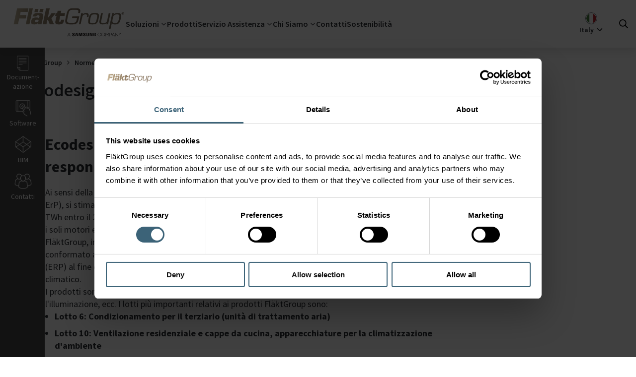

--- FILE ---
content_type: text/html; charset=utf-8
request_url: https://www.flaktgroup.com/it/servizi/norme-e-leggi/ecodesign-and-erp/
body_size: 110398
content:

<!DOCTYPE html>
<!-- Assembly version: 6.8.9523.23478 (01/27/2026 13:02:36) -->
<!-- Patch assembly version: 6.8.1 -->
<!-- Page type: StandardPage -->
<!-- Z03 -->
<html lang="it" prefix="og: http://ogp.me/ns#">
<head>
    <meta name="viewport" content="width=device-width,initial-scale=1.0">
    <meta http-equiv="X-UA-Compatible" content="IE=edge">
    <meta charset="utf-8">
    <meta property="og:title" content="Ecodesign & ErP | FläktGroup">
    <meta property="og:description" content="">
    <meta property="og:url" content="/it/servizi/norme-e-leggi/ecodesign-and-erp/">
    <meta name="title" content="Ecodesign & ErP | FläktGroup">
    <meta name="description" content="">
    <meta name="keywords" content="">
    <meta name="format-detection" content="telephone=no">

    <title>Ecodesign &amp; ErP | Fl&#228;ktGroup</title>
    <link rel="icon" type="image/x-icon" href="/favicon.ico">


<!-- be_ixf, sdk, gho-->
<meta name="be:sdk" content="dotnet_sdk_1.4.22" />
<meta name="be:timer" content="47ms" />
<meta name="be:orig_url" content="https%3a%2f%2fwww.flaktgroup.com%2fit%2fservizi%2fnorme-e-leggi%2fecodesign-and-erp%2f" />
<meta name="be:capsule_url" content="https%3a%2f%2fixfd1-api.bc0a.com%2fapi%2fixf%2f1.0.0%2fget_capsule%2ff00000000312296%2f127048065" />
<meta name="be:norm_url" content="https%3a%2f%2fwww.flaktgroup.com%2fit%2fservizi%2fnorme-e-leggi%2fecodesign-and-erp%2f" />
<meta name="be:api_dt" content="py_2026; pm_01; pd_29; ph_06; pmh_28; p_epoch:1769696896533" />
<meta name="be:mod_dt" content="py_2026; pm_01; pd_29; ph_06; pmh_28; p_epoch:1769696896533" />
<meta name="be:messages" content="0" />

    <script data-cookieconsent="ignore">
        window.dataLayer = window.dataLayer || []; function gtag() { dataLayer.push(arguments) }
        gtag("consent", "default", { ad_personalization: "denied", ad_storage: "denied", ad_user_data: "denied", analytics_storage: "denied", functionality_storage: "denied", personalization_storage: "denied", security_storage: "granted", wait_for_update: 500, }); gtag("set", "ads_data_redaction", !0);</script>

    <script id="Cookiebot" src="https://consent.cookiebot.com/uc.js" data-cbid="4f7d1243-5331-482b-a049-2c16fb04f330" data-blockingmode="auto" type="text/javascript"></script>

        <!-- Google Tag Manager -->
        <script data-cookieconsent="ignore">
            (function (w, d, s, l, i) {
                w[l] = w[l] || []; w[l].push({
                    'gtm.start':
                        new Date().getTime(), event: 'gtm.js'
                }); var f = d.getElementsByTagName(s)[0],
                    j = d.createElement(s), dl = l != 'dataLayer' ? '&l=' + l : ''; j.async = true; j.src =
                    'https://www.googletagmanager.com/gtm.js?id=' + i + dl; f.parentNode.insertBefore(j, f);
            })(window, document, 'script', 'dataLayer', 'GTM-5KFVFKW');
        </script>
        <!-- End Google Tag Manager -->

    <link rel="stylesheet" href="/build/webpack/css/common.css?v=f668d766571ab592bd45887557b3ee1a">
    
<link rel="stylesheet" href="/build/react/prod/css/chunks/react-libs.css?v=12592d99adc7cbe117e0e05a778ac18c">
<link rel="stylesheet" href="/build/react/prod/css/chunks/vendors.css?v=911d898774e21a55123f12afffae8b61">
    

    

<!--Hreflang section-->
    <link href="https://www.flaktgroup.com/it/servizi/norme-e-leggi/ecodesign-and-erp/" rel="canonical">
            <link hreflang="en" href="https://www.flaktgroup.com/en/support/legislation/ecodesign-and-erp/" rel="alternate">
            <link hreflang="en-GB" href="https://www.flaktgroup.com/uk/support2/legislation/ecodesign-and-erp/" rel="alternate">
            <link hreflang="de" href="https://www.flaktgroup.com/de/support/richtlinien/ecodesign-and-erp/" rel="alternate">
            <link hreflang="fr" href="https://www.flaktgroup.com/fr/support/legislation/ecodesign-and-erp/" rel="alternate">
            <link hreflang="sv" href="https://www.flaktgroup.com/se/support/legislation/ecodesign-and-erp/" rel="alternate">
            <link hreflang="da" href="https://www.flaktgroup.com/dk/support/lovgivning/ecodesign-og-erp/" rel="alternate">
            <link hreflang="nl-BE" href="https://www.flaktgroup.com/nl-be/support/wetgeving/ecodesign-and-erp/" rel="alternate">
            <link hreflang="it" href="https://www.flaktgroup.com/it/servizi/norme-e-leggi/ecodesign-and-erp/" rel="alternate">
            <link hreflang="en-IE" href="https://www.flaktgroup.com/ie/support/legislation/ecodesign-and-erp/" rel="alternate">
            <link hreflang="en-SG" href="https://www.flaktgroup.com/sg/support/legislation/ecodesign-and-erp/" rel="alternate">
            <link hreflang="en-IN" href="https://www.flaktgroup.com/in/support/legislation/ecodesign-and-erp/" rel="alternate">
            <link hreflang="en-AE" href="https://www.flaktgroup.com/ae/support/legislation/ecodesign-and-erp/" rel="alternate">
            <link hreflang="fr-BE" href="https://www.flaktgroup.com/fr-be/support/legislation/ecodesign-and-erp/" rel="alternate">
            <link hreflang="de-AT" href="https://www.flaktgroup.com/de-at/support/richtlinien/oekodesign-erp/" rel="alternate">
            <link hreflang="cs" href="https://www.flaktgroup.com/cs/podpora/legislativa/ecodesign-and-erp/" rel="alternate">
            <link hreflang="x-default" href="https://www.flaktgroup.com/en/support/legislation/ecodesign-and-erp/" rel="alternate">

<!-- End of hreflang section -->
    



    

    <script src="/build/grunt/js/script.min.js?v=48d8dcdae0a98c8649fd208791c8be23" data-cookieconsent="ignore"></script>
    <script>
    </script>


    <script>
        (function () {
            document.documentElement.classList.add('js-enabled');
            window.onbeforeprint = function () {
                document.documentElement.classList.add('print');
            }
            window.onafterprint = function () {
                document.documentElement.classList.remove('print');
            }
        })();
    </script>
    <script>
        (function () {
            document.documentElement.classList.add('no-interactions');
            var clearNoInteractions = () => {
                document.documentElement.classList.remove('no-interactions');
                document.removeEventListener('keydown', clearNoInteractions);
                document.removeEventListener('mousedown', clearNoInteractions);
            }
            document.addEventListener('keydown', clearNoInteractions);
            document.addEventListener('mousedown', clearNoInteractions);
        })();
    </script>
    <script>
        (function () {
            var scrollbarWidth = Math.max(0, window.innerWidth - document.documentElement.clientWidth);
            document.documentElement.style.setProperty('--scrollbar-width', scrollbarWidth + 'px');
        })();
    </script>
</head>
<body class=" has-toolbar" id="top">
        <!-- Google Tag Manager (noscript) -->
        <noscript>
            <iframe src="https://www.googletagmanager.com/ns.html?id=GTM-5KFVFKW"
                    height="0" width="0" style="display: none; visibility: hidden"></iframe>
        </noscript>
        <!-- End Google Tag Manager (noscript) -->

    <div class="print-images-not-loaded-info" hidden>
        Alcune immagini non sono ancora state caricate. Riprovare a stampare la pagina tra poco.
    </div>
    <div class="print-images-not-loaded-screen-overlay" hidden>
        Caricamento&hellip;
    </div>

    <a href="#content" class="c-skip-link">
        Vai al contenuto principale
    </a>

<div class="n-modal" data-animation="slideInUp" id="changeMarketModal">
    <div class="n-modal__content">
        <i class="ti-close modal-close" aria-hidden="true"></i>
        <div class="modal-section1">
            <div class="market current-market">
                <span>You are currently viewing:</span>
                <span class="market-icon-text"><img loading="lazy" src="/assets/ui/img/Flags/ITOPA.svg" alt="" width="20" height="20" class=" u-a-img-lazy-fade-in" onload="this.setAttribute('data-loaded', 'true')"></span>
                <span>Italian market</span>
            </div>
            <div class="suggested-market">
                <div class="market suggested-market-link" id="redirect-div">
                    <span class="suggested-market-link-text">You might want to visit this website:</span>
                    <span class="market-icon-text" id="market-icon"></span>
                    <span id="market-name" class="market-name"></span>
                    <svg xmlns="http://www.w3.org/2000/svg" fill="none" viewBox="0 0 24 24" stroke-width="1.5" stroke="currentColor">
                        <path stroke-linecap="round" stroke-linejoin="round" d="M17.25 8.25L21 12m0 0l-3.75 3.75M21 12H3" />
                    </svg>
                </div>
            </div>
        </div>
        <div class="modal-section2">
            <div class="market-other-title">
                All markets
            </div>
            <div class="grid-4">
                <div>
                    <div class="quicklinks">
                        <span class="quicklinks__header flex"><i class="fa fl-flag_gl"></i> <a href="#" class="mm-header" id="FGCORP">Global</a></span>
                    </div>
                    <div class="quicklinks">
                        <span class="quicklinks__header flex"><i class="fa fl-flag_at"></i> <a href="#" class="mm-header" id="ATOPA">Austria</a></span>
                    </div>
                    <div class="quicklinks">
                        <span class="quicklinks__header flex"><i class="fa fl-flag_be"></i> <a href="#" class="mm-header" id="BEFEL2">Belgium FR</a></span>
                    </div>
                    <div class="quicklinks">
                        <span class="quicklinks__header flex"><i class="fa fl-flag_be"></i> <a href="#" class="mm-header" id="BEFEL">Belgium NL</a></span>
                    </div>
                    <div class="quicklinks">
                        <span class="quicklinks__header flex"><i class="fa fl-flag_cs"></i> <a href="#" class="mm-header" id="CZOPA">Czech Republic</a></span>
                    </div>
                    <div class="quicklinks">
                        <span class="quicklinks__header flex"><i class="fa fl-flag_dk"></i> <a href="#" class="mm-header" id="DKOPA">Denmark</a></span>
                    </div>
                </div>
                <div>
                    <div class="quicklinks">
                        <span class="quicklinks__header flex"><i class="fa fl-flag_fi"></i> <a href="#" class="mm-header" id="FIOPC">Finland</a></span>
                    </div>
                    <div class="quicklinks">
                        <span class="quicklinks__header flex"><i class="fa fl-flag_fr"></i> <a href="#" class="mm-header" id="FROPC">France</a></span>
                    </div>
                    <div class="quicklinks">
                        <span class="quicklinks__header flex"><i class="fa fl-flag_de"></i> <a href="#" class="mm-header" id="DEFPR">Germany</a></span>
                    </div>
                    <div class="quicklinks">
                        <span class="quicklinks__header flex"><i class="fa fl-flag_hu"></i> <a href="#" class="mm-header" id="HUOPA">Hungary</a></span>
                    </div>
                    <div class="quicklinks">
                        <span class="quicklinks__header flex"><i class="fa fl-flag_in"></i> <a href="#" class="mm-header" id="INACS">India</a></span>
                    </div>
                </div>
                <div>
                    <div class="quicklinks">
                        <span class="quicklinks__header flex"><i class="fa fl-flag_ie"></i> <a href="#" class="mm-header" id="IEOPA">Ireland</a></span>
                    </div>
                    <div class="quicklinks">
                        <span class="quicklinks__header flex"><i class="fa fl-flag_it"></i> <a href="#" class="mm-header" id="ITOPA">Italy</a></span>
                    </div>
                    <div class="quicklinks">
                        <span class="quicklinks__header flex"><i class="fa fl-flag_nl"></i> <a href="#" class="mm-header" id="NLOPA">Netherlands</a></span>
                    </div>
                    <div class="quicklinks">
                        <span class="quicklinks__header flex"><i class="fa fl-flag_pl"></i> <a href="#" class="mm-header" id="PLBOV">Poland</a></span>
                    </div>
                    <div class="quicklinks">
                        <span class="quicklinks__header flex"><i class="fa fl-flag_ro"></i> <a href="#" class="mm-header" id="ROOPA">Romania</a></span>
                    </div>
                </div>
                <div>
                    <div class="quicklinks">
                        <span class="quicklinks__header flex"><i class="fa fl-flag_si"></i> <a href="#" class="mm-header" id="SIOPA">Singapore</a></span>
                    </div>
                    <div class="quicklinks">
                        <span class="quicklinks__header flex"><i class="fa fl-flag_es"></i> <a href="#" class="mm-header" id="ESOPA">Spain</a></span>
                    </div>
                    <div class="quicklinks">
                        <span class="quicklinks__header flex"><i class="fa fl-flag_se"></i> <a href="#" class="mm-header" id="SEAVF">Sweden</a></span>
                    </div>
                    <div class="quicklinks">
                        <span class="quicklinks__header flex"><i class="fa fl-flag_tr"></i> <a href="#" class="mm-header" id="TROPA">Turkey</a></span>
                    </div>
                    <div class="quicklinks">
                        <span class="quicklinks__header flex"><i class="fa fl-flag_du"></i> <a href="#" class="mm-header" id="DUJVA">UAE</a></span>
                    </div>
                    <div class="quicklinks">
                        <span class="quicklinks__header flex"><i class="fa fl-flag_uk"></i> <a href="#" class="mm-header" id="UKOPA">United Kingdom</a></span>
                    </div>
                </div>
            </div>
        </div>
    </div>
</div>


<script>
    function isOutsideReferrer() {

        var referrer = document.referrer;
		var host = location.host;

		try {
			var referrerUrl = new URL(referrer);
		} catch (e) {
			return false;
		}

		if (referrerUrl.host === host || referrer === '') {
			return false;
        }

        return true;
    }

    function shouldShowChangeMarketDialog() {
        var urlParams = new URLSearchParams(location.search);
        var show_change_market_dialog = urlParams.get("scmd");

        return (show_change_market_dialog == 1);
    }

	function removeParamFromUrl(param) {
	    let url = new URL(window.location.href);

		let ref = url.searchParams.get(param);

	    if (ref) {

		    url.searchParams.delete(param);
		    history.replaceState(history.state, '', url.href);
	    }
	}


    $(document).ready(function () {
        var currentPage = '2398';

		if (!isOutsideReferrer() && !shouldShowChangeMarketDialog()) return;

        var changeMarketDialogRedirectMarketId = getChangeMarketCookie();

        if (shouldShowChangeMarketDialog()) changeMarketDialogRedirectMarketId = '';

		if (changeMarketDialogRedirectMarketId === 'close') {
			return;
		}
        else if (changeMarketDialogRedirectMarketId !== '' && changeMarketDialogRedirectMarketId !== undefined) {
            redirectToPage(changeMarketDialogRedirectMarketId, currentPage);
            return;
        }
        else {
            removeParamFromUrl("scmd");
            openDialog('ITOPA', currentPage);
        }

    });

    function redirectToPage(marketId, currentPage) {
        $.ajax({
                type: "POST",
                url: '/ChangeMarketBlock/GetRedirectPageUrl',
                data: { marketId: marketId, currentPage: currentPage },
                success: function (url) {
                    if (url !== "")
                        window.location.href = url;
                },
            });
    }

    function redirectToUrl(marketId, currentPage) {
        $.ajax({
                type: "POST",
                url: '/ChangeMarketBlock/GetRedirectPageUrl',
                data: { marketId: marketId, currentPage: currentPage },
            success: function (url) {
                    setChangeMarketCookie(marketId, 60);
                    window.location.href = url;
                },
            });
    }

    function openDialog(marketId, currentPage) {
        $.ajax({
            type: "POST",
            url: '/ChangeMarketBlock/GetRedirectData/',
            data: { marketId: marketId, currentPage: currentPage },
            success: function (data) {
                if (!data.showDialog) return;

                $('#redirect-div').attr('onClick', 'redirect("' + data.marketLink + '","' + data.marketId + '");');
                $('#FGCORP').attr('onClick', 'redirect("' + data.otherMarkets["FGCORP"] + '","FGCORP");');
                $('#ATOPA').attr('onClick', 'redirect("' + data.otherMarkets["ATOPA"] + '","ATOPA");');
                $('#BEFEL2').attr('onClick', 'redirect("' + data.otherMarkets["BEFEL2"] + '","BEFEL2");');
                $('#BEFEL').attr('onClick', 'redirect("' + data.otherMarkets["BEFEL"] + '","BEFEL");');
                $('#CZOPA').attr('onClick', 'redirect("' + data.otherMarkets["CZOPA"] + '","CZOPA");');
                $('#DKOPA').attr('onClick', 'redirect("' + data.otherMarkets["DKOPA"] + '","DKOPA");');
                $('#FIOPC').attr('onClick', 'redirect("' + data.otherMarkets["FIOPC"] + '","FIOPC");');
                $('#FROPC').attr('onClick', 'redirect("' + data.otherMarkets["FROPC"] + '","FROPC");');
                $('#DEFPR').attr('onClick', 'redirect("' + data.otherMarkets["DEFPR"] + '","DEFPR");');
                $('#HUOPA').attr('onClick', 'redirect("' + data.otherMarkets["HUOPA"] + '","HUOPA");');
                $('#INACS').attr('onClick', 'redirect("' + data.otherMarkets["INACS"] + '","INACS");');
                $('#IEOPA').attr('onClick', 'redirect("' + data.otherMarkets["IEOPA"] + '","IEOPA");');
                $('#ITOPA').attr('onClick', 'redirect("' + data.otherMarkets["ITOPA"] + '","ITOPA");');
                $('#NLOPA').attr('onClick', 'redirect("' + data.otherMarkets["NLOPA"] + '","NLOPA");');
                $('#PLBOV').attr('onClick', 'redirect("' + data.otherMarkets["PLBOV"] + '","PLBOV");');
                $('#ROOPA').attr('onClick', 'redirect("' + data.otherMarkets["ROOPA"] + '","ROOPA");');
                $('#SIOPA').attr('onClick', 'redirect("' + data.otherMarkets["SIOPA"] + '","SIOPA");');
                $('#ESOPA').attr('onClick', 'redirect("' + data.otherMarkets["ESOPA"] + '","ESOPA");');
                $('#SEAVF').attr('onClick', 'redirect("' + data.otherMarkets["SEAVF"] + '","SEAVF");');
                $('#TROPA').attr('onClick', 'redirect("' + data.otherMarkets["TROPA"] + '","TROPA");');
                $('#DUJVA').attr('onClick', 'redirect("' + data.otherMarkets["DUJVA"] + '","DUJVA");');
                $('#UKOPA').attr('onClick', 'redirect("' + data.otherMarkets["UKOPA"] + '","UKOPA");');
                $('#market-icon').append(data.marketIcon);
                $('#market-name').text(data.marketName);
                setChangeMarketCookie('close', 60);
                site.flaktwoods.modal.open('#changeMarketModal');
            },
        });
    }

    function redirect(url, marketId) {
        setChangeMarketCookie(marketId, 60);
        window.location.href = url;
    }

    function setChangeMarketCookie(cvalue, exdays) {
        const d = new Date();
        d.setTime(d.getTime() + (exdays * 24 * 60 * 60 * 1000));
        let expires = "expires=" + d.toUTCString();
        document.cookie = "changeMarketDialogRedirectMarketId=" + cvalue + ";" + expires + ";path=/";
    }

    function getChangeMarketCookie() {
        let name = "changeMarketDialogRedirectMarketId=";
        let ca = document.cookie.split(';');
        for (let i = 0; i < ca.length; i++) {
            let c = ca[i];
            while (c.charAt(0) == ' ') {
                c = c.substring(1);
            }
            if (c.indexOf(name) == 0) {
                return c.substring(name.length, c.length);
            }
        }
        return "";
    }

</script>        



<header class="header">
    <nav class="header-menu">
        <button id="trigger-mobile-menu" class="header-menu__mobile-menu u-print-hidden"><i
                class="fa fa-bars"></i></button>
        <div class="header-menu__logo">
            <a href="/it/">
                <span>
                    <svg height="64" fill-rule="evenodd" stroke-linejoin="round"
                        stroke-miterlimit="2" clip-rule="evenodd" viewBox="0 0 2953 827">
                        <path fill="url(#header-logo-gradient)" fill-rule="nonzero"
                            d="M.533-.095c-.025 0-.045.011-.053.05L.47 0C.461.045.476.052.515.052h.016C.564.052.581.044.588.01l.007-.031H.532l-.003.014h.046L.571.011C.566.034.56.038.531.038H.515C.488.038.48.032.486.004l.01-.047C.503-.075.509-.081.54-.081h.02c.024 0 .03.004.026.021l-.002.008h.017l.002-.011C.608-.086.594-.095.572-.095H.533Zm-.239.001L.263.051h.034L.305.01h.006l.016.041h.039L.342-.002l.039-.049H.344l-.028.039H.31l.017-.082H.294Zm-.153 0L.11.051h.033l.031-.145H.141Zm-.11 0L0 .051h.039L.05-.002h.059l.007-.032H.057l.006-.028h.064l.007-.032H.031Zm.208.005L.233-.06h.031l.007-.029H.239Zm-.045 0L.188-.06h.031l.006-.029H.194Zm.205.017-.005.021H.382l-.006.025h.013l-.011.05C.373.05.39.052.411.052.438.052.45.046.456.019l.002-.01H.431L.43.015C.428.022.427.028.418.028.412.028.411.026.413.019l.009-.045h.039l.005-.025H.427l.005-.021H.399Zm.579.024c0 .006.005.011.011.011A.011.011 0 0 0 1-.048a.011.011 0 0 0-.011-.011.011.011 0 0 0-.011.011Zm.003 0c0-.005.003-.008.008-.008.004 0 .008.003.008.008a.009.009 0 0 1-.008.008.008.008 0 0 1-.008-.008Zm.003-.006v.011h.003v-.003h.002l.002.003h.003L.992-.047C.993-.048.994-.048.994-.05c0-.004-.003-.004-.004-.004H.984Zm.003.003h.002l.002.001-.002.001H.987v-.002Zm-.08.013H.906l.003-.013H.894L.863.095h.015L.89.039c.004.012.019.013.03.013C.95.052.962.041.971 0c.002-.009.004-.018.004-.026 0-.016-.007-.026-.032-.026-.013 0-.028.003-.036.014ZM.898 0c.006-.026.009-.039.038-.039.026 0 .026.009.019.039C.948.033.942.04.919.04.891.04.893.025.898 0ZM.679 0C.67.043.676.052.714.052.751.052.761.043.77 0 .779-.043.773-.052.736-.052.698-.052.689-.043.679 0Zm.016 0c.008-.035.011-.039.038-.039S.761-.035.754 0C.746.036.743.04.716.04S.688.036.695 0Zm-.07-.038.003-.013H.613L.592.051h.015l.014-.063c.003-.018.011-.027.03-.027.013 0 .016.004.014.017l-.002.006h.015l.001-.007C.683-.042.677-.052.657-.052c-.011 0-.024.003-.032.014Zm-.433-.01c-.009.004-.017.012-.02.028h.033c.002-.009.008-.011.016-.011.015 0 .014.006.012.015L.23 0H.228C.227-.011.212-.011.203-.011c-.024 0-.039.007-.044.032-.006.026.007.031.03.031C.201.052.216.05.222.036h.001L.219.051h.033l.014-.063C.273-.047.26-.052.225-.052c-.011 0-.023 0-.033.004Zm0 .068C.195.011.201.009.209.009c.011 0 .018.001.017.01C.223.029.219.031.205.031.2.031.19.031.192.02Zm.67-.071L.849.012C.844.037.832.04.81.04.79.04.791.031.795.015l.014-.066H.793L.779.015C.774.042.781.052.808.052.821.052.835.05.843.038L.84.051h.016l.022-.102H.862Z"
                            transform="matrix(2861.82312 0 0 2861.82312 45.468 318.872)" />
                        <path fill="#231f20" fill-rule="nonzero"
                            d="M2146.18 725.438v12.746h8.96v12.65c.028 1.13-.034 2.35-.23 3.325-.354 2.358-2.596 6.375-8.954 6.375-6.321 0-8.521-4.017-8.904-6.375-.163-.975-.23-2.196-.23-3.325v-39.95c0-1.413.096-2.958.396-4.13.434-2.128 2.321-6.324 8.688-6.324 6.687 0 8.358 4.425 8.737 6.325.255 1.258.267 3.37.267 3.37v4.85h22.013v-2.866s.1-2.992-.167-5.783c-1.654-16.396-15.163-21.584-30.654-21.584-15.517 0-28.754 5.234-30.684 21.584-.17 1.495-.437 4.183-.437 5.783v36.75c0 1.6.05 2.837.346 5.762 1.437 15.946 15.258 21.596 30.712 21.596 15.554 0 29.28-5.65 30.738-21.596.262-2.925.287-4.162.32-5.762v-23.42h-30.916Zm-151.778-38.346h-22.109v64.663c.038 1.125 0 2.391-.191 3.32-.463 2.171-2.3 6.35-8.4 6.35-6.021 0-7.909-4.179-8.334-6.35-.225-.929-.25-2.195-.225-3.32v-64.663h-22.096v62.654c-.029 1.617.096 4.917.192 5.78 1.525 16.329 14.396 21.629 30.463 21.629 16.1 0 28.958-5.3 30.512-21.63.12-.862.283-4.162.188-5.779v-62.654Zm-203.113 0-11.025 68.325-11.02-68.325h-35.66l-1.89 87.409h21.845l.592-80.917 15.029 80.917h22.162l15.046-80.917.592 80.917h21.904l-1.958-87.409h-35.617Zm-132.021 0-16.192 87.409h23.609l12.204-80.917 11.908 80.917h23.446l-16.125-87.409h-38.85Zm412.388 70.375-20.584-70.375h-32.437v86.496h21.458l-1.246-72.625 22.105 72.625h31.108v-86.496h-21.596l1.192 70.375Zm-198.471-47.625c-.392-1.729-.28-3.562-.075-4.52.62-2.796 2.504-5.85 7.92-5.85 5.047 0 8.005 3.145 8.005 7.87v5.346h21.55v-6.092c0-18.833-16.883-21.791-29.108-21.791-15.396 0-27.971 5.075-30.267 19.246-.609 3.854-.759 7.279.208 11.645 3.746 17.671 34.504 22.796 38.971 33.971.788 2.117.563 4.817.158 6.404-.666 2.909-2.625 5.834-8.42 5.834-5.442 0-8.717-3.125-8.717-7.838l-.004-8.391h-23.196v6.67c0 19.321 15.133 25.15 31.433 25.15 15.613 0 28.504-5.333 30.575-19.795.984-7.471.242-12.338-.154-14.171-3.617-18.121-36.4-23.575-38.88-33.688m-284.262-.216c-.42-1.763-.325-3.621-.087-4.592.595-2.783 2.487-5.888 8-5.888 5.112 0 8.12 3.175 8.12 7.938v5.408h21.805v-6.137c0-19.017-17.146-22.046-29.505-22.046-15.525 0-28.208 5.154-30.529 19.425-.637 3.92-.746 7.367.171 11.783 3.788 17.871 34.85 23.038 39.371 34.346.846 2.1.592 4.8.17 6.45-.716 2.942-2.69 5.904-8.537 5.904-5.458 0-8.725-3.179-8.725-7.958l-.033-8.408h-23.454v6.683c0 19.542 15.35 25.42 31.775 25.42 15.791 0 28.762-5.383 30.879-20.012 1.05-7.537.262-12.446-.092-14.308-3.691-18.342-36.841-23.775-39.329-34.008M1460.451 744.6h38.125l-19-49.566-19.125 49.567Zm15.225-59.258h7.804l35.35 91.842h-7.675l-9.937-25.667h-43.404L1448 777.184h-7.675l35.35-91.842ZM2271.106 777.313c-6.542 0-12.667-1.208-18.367-3.625-5.704-2.412-10.696-5.708-14.975-9.883-4.275-4.18-7.65-9.05-10.125-14.613-2.475-5.562-3.712-11.541-3.712-17.929 0-6.387 1.237-12.358 3.712-17.92 2.475-5.572 5.85-10.442 10.125-14.622 4.28-4.175 9.271-7.466 14.975-9.883 5.7-2.408 11.825-3.617 18.367-3.617 4.275 0 8.412.559 12.396 1.68a49.213 49.213 0 0 1 11.192 4.662 45.802 45.802 0 0 1 9.504 7.217 50.29 50.29 0 0 1 7.425 9.333l-6.296 3.533c-3.442-5.841-8.138-10.579-14.088-14.204-5.958-3.616-12.666-5.429-20.133-5.429-5.62 0-10.842 1.038-15.663 3.12-4.825 2.072-9.016 4.884-12.579 8.43-3.57 3.55-6.379 7.704-8.433 12.475-2.05 4.77-3.083 9.846-3.083 15.225 0 5.38 1.033 10.433 3.083 15.163 2.054 4.725 4.862 8.866 8.433 12.408 3.563 3.546 7.754 6.362 12.58 8.437 4.82 2.084 10.041 3.121 15.662 3.121 8.133 0 15.242-1.891 21.325-5.666 6.08-3.784 10.758-8.717 14.025-14.813l6.417 3.17a48.106 48.106 0 0 1-7.296 9.897 45.297 45.297 0 0 1-9.625 7.687c-3.563 2.134-7.446 3.771-11.638 4.921-4.191 1.146-8.596 1.725-13.208 1.725M2368.106 770.392c5.62 0 10.842-1.037 15.663-3.116 4.82-2.075 9.016-4.892 12.579-8.442 3.57-3.538 6.358-7.68 8.366-12.408 2.017-4.725 3.021-9.784 3.021-15.159 0-5.379-1.004-10.458-3.02-15.22-2.009-4.771-4.796-8.926-8.367-12.471-3.563-3.55-7.759-6.338-12.58-8.375-4.82-2.042-10.041-3.063-15.662-3.063-5.62 0-10.842 1.02-15.662 3.063-4.83 2.037-9.017 4.825-12.58 8.375-3.57 3.545-6.379 7.7-8.433 12.47-2.05 4.763-3.083 9.842-3.083 15.221 0 5.375 1.033 10.434 3.083 15.159 2.054 4.729 4.863 8.87 8.433 12.408 3.563 3.55 7.75 6.367 12.58 8.442 4.82 2.079 10.041 3.116 15.662 3.116m0 6.921c-6.542 0-12.667-1.208-18.367-3.625-5.704-2.408-10.7-5.704-14.975-9.883-4.275-4.175-7.654-9.046-10.125-14.609-2.475-5.566-3.712-11.545-3.712-17.929 0-6.387 1.237-12.358 3.712-17.925 2.471-5.57 5.85-10.441 10.125-14.616 4.275-4.18 9.271-7.467 14.975-9.884 5.7-2.412 11.825-3.62 18.367-3.62 6.542 0 12.667 1.208 18.367 3.62 5.704 2.417 10.696 5.704 14.975 9.884 4.275 4.175 7.65 9.045 10.125 14.616 2.475 5.567 3.712 11.538 3.712 17.925 0 6.384-1.237 12.363-3.712 17.93-2.475 5.562-5.85 10.433-10.125 14.608-4.28 4.179-9.271 7.475-14.975 9.883-5.7 2.417-11.825 3.625-18.367 3.625M2428.114 685.342h7.175l37.238 51.584 38.625-51.584h6.917v91.842h-7.175v-80.263l-38.488 51.959-36.992-50.83v79.134h-7.3v-91.842ZM2541.223 692.013v49.063h20.125c4.112 0 7.804-.63 11.07-1.892 3.276-1.258 6.06-2.996 8.367-5.22a22.43 22.43 0 0 0 5.288-7.793c1.212-2.975 1.82-6.187 1.82-9.629 0-3.525-.608-6.77-1.82-9.746a22.478 22.478 0 0 0-5.288-7.804c-2.308-2.225-5.091-3.941-8.366-5.154-3.267-1.217-6.959-1.825-11.071-1.825h-20.125Zm-7.304-6.67h27.808c5.033 0 9.625.8 13.775 2.395 4.154 1.588 7.696 3.767 10.633 6.533 2.934 2.771 5.2 6.067 6.796 9.88 1.588 3.816 2.388 7.945 2.388 12.391 0 4.45-.8 8.575-2.388 12.396-1.596 3.813-3.862 7.13-6.796 9.933-2.937 2.809-6.479 5.013-10.633 6.609-4.15 1.596-8.742 2.387-13.775 2.387h-20.504v29.317h-7.304v-91.842ZM2612.423 744.6h38.125l-19-49.566-19.125 49.567Zm15.225-59.258h7.804l35.35 91.842h-7.675l-9.937-25.667h-43.405l-9.812 25.667h-7.675l35.35-91.842ZM2681.744 685.342h8.054l59.13 80.521v-80.52h7.295v91.841h-7.796l-59.383-80.892v80.892h-7.3v-91.842ZM2797.481 733.53l-30.816-48.188h8.175l26.166 41.267 26.171-41.267h8.171l-30.567 47.938v43.904h-7.3V733.53Z" />
                        <defs>
                            <linearGradient id="header-logo-gradient" x1="0" x2="1" y1="0" y2="0" gradientTransform="matrix(1 0 0 -1 0 0)"
                                gradientUnits="userSpaceOnUse">
                                <stop offset="0" stop-color="#c2b59b" />
                                <stop offset=".13" stop-color="#a2937a" />
                                <stop offset=".56" stop-color="#7d6d5c" />
                                <stop offset="1" stop-color="#7b6e5e" />
                            </linearGradient>
                        </defs>
                    </svg>
                </span>
                <span class="sr-only">FläktGroup</span>
            </a>
        </div>
        <ul class="header-menu__links megamenu u-print-hidden">
                    <li class=" has-submenu">
                            <span class="header-menu-link--megamenu">Soluzioni</span>

<section class="submenu">
    <div class="primary-submenu">
        <div class="primary-submenu__content">
            <button class="submenu__close-button"><i class=" ti-close"></i></button>

            

<aside class="submenu__aside-menu ">

        <div class="submenu__aside-menu__content">
            <h2 class="submenu__aside-menu__content__title">Soluzioni by Fl&#228;ktGroup</h2>


                    <a href="/it/soluzioni/"  class="link">View All</a>
        </div>
</aside>

            <div class="primary-submenu__content__collection">


                <div class="primary-submenu__content__collection__item">
                    

	<div class="quicklinks">
<h3 class="quicklinks__header">			    <span class="mm-header"><i class="fw-fw_solutions_critical_air grey icon-orb mr--sm"></i>Critical Applications</span>
</h3>		<ul class="clean clearfix mm-list"></ul>
	</div>


    <div class="quicklinks">
<h3 class="quicklinks__header">                <a href="/it/soluzioni/?filters=%7cSolutionCategory;Data+Centres">
                    <span>Data centre</span>
                </a>
</h3>        <div class="quicklinks__items">
            <ul class="clean clearfix mm-list"><li><a href="/link/d1dd88ce974b4a019e4188dd1d76de91.aspx?epslanguage=it">Soluzioni raffreddamento data centre</a></li><li><a href="/link/2edf4fcf4cfd4bda8a79e1514bdeedfe.aspx?epslanguage=it">Raffreddamento a liquido</a></li></ul>
        </div>
    </div>


    <div class="quicklinks">
<h3 class="quicklinks__header">                <a href="/it/soluzioni/?filters=%7cSolutionCategory;Marine%7ccomma%7c+Oil+%7camp%7c+Gas">
                    <span>Navale, oil &amp; gas</span>
                </a>
</h3>        <div class="quicklinks__items">
            <ul class="clean clearfix mm-list"><li><a href="/link/32843e65bfea43899b9d508663289a89.aspx?epslanguage=it">Navale, Oil & Gas</a></li><li><a href="/link/d1f33851b7ea449e8120e946a25c74bb.aspx?epslanguage=it">Ambienti con pericolo di esplosione</a></li></ul>
        </div>
    </div>


    <div class="quicklinks">
<h3 class="quicklinks__header">                <a href="/it/soluzioni/?filters=%7cSolutionCategory;Car+Parks+%7camp%7c+Tunnels">
                    <span>Parcheggi</span>
                </a>
</h3>        <div class="quicklinks__items">
            <ul class="clean clearfix mm-list"><li><a href="/link/a4d675bfa45c4442a3d7f3657353582c.aspx?epslanguage=it">Parcheggi</a></li><li><a href="/link/69c767c45dc743eb9b218d74ce97a2c7.aspx?epslanguage=it">Controllo dell'inquinamento</a></li></ul>
        </div>
    </div>

                </div>

                <div class="primary-submenu__content__collection__item">
                    

    <div class="quicklinks">
<h3 class="quicklinks__header">                <a href="/it/soluzioni/?filters=%7cSolutionCategory;Healthcare+%7camp%7c+Hospitals">
                    <span>Sanit&#224; e Ospedali</span>
                </a>
</h3>        <div class="quicklinks__items">
            <ul class="clean clearfix mm-list"><li><a href="/link/38ada9a7caf74060a53fded41309eee1.aspx?epslanguage=it">UV-C per unità di trattamento aria</a></li></ul>
        </div>
    </div>


    <div class="quicklinks">
<h3 class="quicklinks__header">                <a href="/it/soluzioni/?filters=%7cSolutionCategory;Gigafactories">
                    <span>Gigafactory</span>
                </a>
</h3>        <div class="quicklinks__items">
            <ul class="clean clearfix mm-list"><li><a href="/link/46300e35d4d54e5e81e40a7e2720b376.aspx?epslanguage=it">Soluzioni di ventilazione per Gigafactory</a></li></ul>
        </div>
    </div>

                </div>

                <div class="primary-submenu__content__collection__item">
                    

	<div class="quicklinks">
<h3 class="quicklinks__header">			    <span class="mm-header"><i class="fw-fw_solutions_indoor_air grey icon-orb mr--sm"></i>Indoor Air Climate</span>
</h3>		<ul class="clean clearfix mm-list"></ul>
	</div>


    <div class="quicklinks">
<h3 class="quicklinks__header">                <a href="/it/soluzioni/?filters=%7cSolutionCategory;Commercial+%7camp%7c+Education+Buildings">
                    <span>Edifici Commerciali e Scolastici</span>
                </a>
</h3>        <div class="quicklinks__items">
            <ul class="clean clearfix mm-list"><li><a href="/link/0f05afa0728c484cac18d5761cf4a1fb.aspx?epslanguage=it">Uffici</a></li><li><a href="/link/6efb1005a2b54bb789cb783fda8556fe.aspx?epslanguage=it">Alberghi e ristoranti</a></li><li><a href="/link/6e52b1e63a4b48b2bf84b6ce94f49cd4.aspx?epslanguage=it">Centri commerciali e negozi</a></li><li><a href="/link/6dcfc966babf4512b5d0277ca374a6bc.aspx?epslanguage=it">Scuole</a></li><li><a href="/link/61fe8f3378f1489da645ecb3e2137a40.aspx?epslanguage=it">Impianti sportivi</a></li></ul>
        </div>
    </div>


    <div class="quicklinks">
<h3 class="quicklinks__header">                <a href="/it/soluzioni/?filters=%7cSolutionCategory;Industrial+Buildings">
                    <span>Edifici industriali</span>
                </a>
</h3>        <div class="quicklinks__items">
            <ul class="clean clearfix mm-list"><li><a href="/link/980d0be666064b21a6e7cd32ed597220.aspx?epslanguage=it">Industria manifatturiera</a></li></ul>
        </div>
    </div>

                </div>

                    <div class="primary-submenu__content__collection__item">
                        

    <div class="quicklinks">
<h3 class="quicklinks__header">                <a href="/it/soluzioni/?filters=%7cSolutionCategory;Ventilation+System+Solutions">
                    <span>Soluzioni di ventilazione</span>
                </a>
</h3>        <div class="quicklinks__items">
            <ul class="clean clearfix mm-list"><li><a href="/link/0bd601572fb44add8afb1a5a4409d247.aspx?epslanguage=it">Protezione antincendio ed estrazione forzata fumo e calore SEFFC</a></li><li><a href="/link/cc6b935ea4364f73959b6258eba8a8cd.aspx?epslanguage=it">Unità trattamento aria</a></li></ul>
        </div>
    </div>


    <div class="quicklinks">
<h3 class="quicklinks__header">                <a href="/it/soluzioni/?filters=%7cSolutionCategory;Residential+Buildings">
                    <span>Edifici residenziali</span>
                </a>
</h3>        <div class="quicklinks__items">
            <ul class="clean clearfix mm-list"><li><a href="/link/5b3739f2789b41c2986233bd3dd2a5d3.aspx?epslanguage=it">Ventilazione residenziale</a></li></ul>
        </div>
    </div>

                    </div>
            </div>
        </div>
    </div>
</section>                    </li>
                    <li class=" ">
                            <a class="header-menu-link" href="/it/prodotti/">Prodotti</a>
                    </li>
                    <li class=" has-submenu">
                            <span class="header-menu-link--megamenu">Servizio assistenza</span>

<section class="submenu">
    <div class="primary-submenu">
        <div class="primary-submenu__content">
            <button class="submenu__close-button"><i class=" ti-close"></i></button>

            

<aside class="submenu__aside-menu ">

        <div class="submenu__aside-menu__content">
            <h2 class="submenu__aside-menu__content__title">SERVIZIO ASSISTENZA FL&#196;KTGROUP</h2>


        </div>
</aside>

            <div class="primary-submenu__content__collection">


                <div class="primary-submenu__content__collection__item">
                    

    <div class="quicklinks">
<h3 class="quicklinks__header">                <a href="/it/servizio-assistenza/">
                    <span>Portfolio Servizio assistenza</span>
                </a>
</h3>        <div class="quicklinks__items">
            <ul class="clean clearfix mm-list"><li><a href="/link/a68269f8d0c34a3cb5b5f20cdb3e3637.aspx?epslanguage=it">Ricambi</a></li><li><a href="/link/66f9388da07b47d79003a5ae3a81f4e9.aspx?epslanguage=it">Commissioning</a></li><li><a href="/link/0d0255a0cfd944aa93a3b92bd307342a.aspx?epslanguage=it">Contratti di manutenzione</a></li><li><a href="/link/bfa715b808314e8da3a90543d0a21c27.aspx?epslanguage=it">Ammodernamento & Rinnovamento</a></li><li><a href="/link/5b09fc5b95f54a9ba9923becd772a409.aspx?epslanguage=it">Riparazione</a></li><li><a href="/link/04fb2f4d8b784fe69a8ef0d068653a74.aspx?epslanguage=it">Greener with CARE</a></li></ul>
        </div>
    </div>

                </div>

                <div class="primary-submenu__content__collection__item">
                    

    <div class="quicklinks">
<h3 class="quicklinks__header">                <span>Assistenza</span>
</h3>        <div class="quicklinks__items">
            <ul class="clean clearfix mm-list"><li><a href="/link/a68269f8d0c34a3cb5b5f20cdb3e3637.aspx?epslanguage=it">Richiesta ricambi</a></li><li><a href="/link/3913a063eeaf4e119cf2adfd3efc25ee.aspx?epslanguage=it">SERVICELink: Assistenza per la mia UTA</a></li><li><a href="/link/28be28714ce147889a056ac119af04f5.aspx?epslanguage=it">Contatti del Service</a></li></ul>
        </div>
    </div>

                </div>

                <div class="primary-submenu__content__collection__item">
                    
                </div>

                    <div class="submenu__container-right">
                        

<aside class="submenu__aside-menu ">
<img alt="" loading="eager" src="/globalassets/service/greener-with-care/services-menu-image.png?width=400&amp;height=256&amp;mode=max">
        <div class="submenu__aside-menu__content">
            <h2 class="submenu__aside-menu__content__title">Greener with CARE</h2>

                <p class="submenu__aside-menu__content__preamble">Scegliere Fl&#228;ktGroup significa collaborare con un leader lungimirante impegnato nel progresso sostenibile.</p>

                    <a href="/it/servizio-assistenza/greener-with-care/"  class="button blue blue-inverted-on-hover">Scopri di pi&#249;</a>
        </div>
</aside>
                    </div>
            </div>
        </div>
    </div>
</section>                    </li>
                    <li class=" has-submenu">
                            <span class="header-menu-link--megamenu">Chi siamo</span>

<section class="submenu">
    <div class="primary-submenu">
        <div class="primary-submenu__content">
            <button class="submenu__close-button"><i class=" ti-close"></i></button>

            

<aside class="submenu__aside-menu ">

        <div class="submenu__aside-menu__content">
            <h2 class="submenu__aside-menu__content__title">Chi siamo</h2>


        </div>
</aside>

            <div class="primary-submenu__content__collection">


                <div class="primary-submenu__content__collection__item">
                    

    <div class="quicklinks">
<h3 class="quicklinks__header">                <span>We are Fl&#228;ktGroup</span>
</h3>        <div class="quicklinks__items">
            <ul class="clean clearfix mm-list"><li><a href="/link/22df83bd937343eea1d76057d1eb8d6f.aspx?epslanguage=it">Chi siamo</a></li><li><a href="/link/bd3a3777f7004ffa82828c019a0e8bbd.aspx">Management</a></li><li><a href="/link/cbe6fa8123044f2784db78abbe633f09.aspx?epslanguage=it">La nostra storia</a></li><li><a href="/link/fe9d6d1776ea4367a933f9a021d82ae8.aspx?epslanguage=it">Referenze</a></li></ul>
        </div>
    </div>

                </div>

                <div class="primary-submenu__content__collection__item">
                    

    <div class="quicklinks">
<h3 class="quicklinks__header">                <span>I Nostri Servizi</span>
</h3>        <div class="quicklinks__items">
            <ul class="clean clearfix mm-list"><li><a href="/link/6b34e8e1ad2f4b1b907893c23c17f72e.aspx?epslanguage=it">Norme e leggi</a></li><li><a href="/link/a07a4cee89804146826b7f43bb4c480a.aspx?epslanguage=it">Certificazioni</a></li><li><a href="/link/5729aa5853ff4f9fa2b8f5a8f588e8d0.aspx">Catalistino</a></li></ul>
        </div>
    </div>

                </div>

                <div class="primary-submenu__content__collection__item">
                    

    <div class="quicklinks">
<h3 class="quicklinks__header">                <span>Lavorare</span>
</h3>        <div class="quicklinks__items">
            <ul class="clean clearfix mm-list"><li><a href="/link/1d7d6d5c5ff84f4da110ba302dcf43b1.aspx?epslanguage=it">Lavorare in FläktGroup</a></li><li><a href="/link/64a5284e08a8420492f3100dbd500916.aspx">Posizioni aperte</a></li><li><a href="/link/317735e982ec47c3aa5e7208c88762bc.aspx?epslanguage=it">Cresci con noi</a></li></ul>
        </div>
    </div>

                </div>

                    <div class="primary-submenu__content__collection__item">
                        

    <div class="quicklinks">
<h3 class="quicklinks__header">                <span>News &amp; Updates</span>
</h3>        <div class="quicklinks__items">
            <ul class="clean clearfix mm-list"><li><a href="/link/fb6fe44a09334be1836d9dbe7d9c7ef3.aspx?epslanguage=it">News</a></li></ul>
        </div>
    </div>

                    </div>
            </div>
        </div>
    </div>
</section>                    </li>
                    <li class=" ">
                            <a class="header-menu-link" href="/it/contatti/">Contatti</a>
                    </li>
                    <li class=" ">
                            <a class="header-menu-link" href="/it/chi-siamo/sustainability/">Sostenibilit&#224;</a>
                    </li>
        </ul>
    </nav>
    <div class="header-webshop u-print-hidden">
        


<div class="c-market-switcher c-market-switcher--header" id="market-switcher-container">
    <button class="c-market-switcher__btn"
            type="button"
            aria-expanded="false"
            aria-haspopup="true"
            aria-controls="market-switcher-dropdown-header"
            data-static-dropdown-menu>
        <img loading="lazy" src="/assets/ui/img/Flags/ITOPA.svg" alt="" width="20" height="20" class="c-market-switcher__btn-icon-flag u-a-img-lazy-fade-in" onload="this.setAttribute('data-loaded', 'true')">
        <span id="market-switcher-menu-label-header" class="u-visually-hidden">Cambia mercato</span>
        <small class="c-market-switcher__btn-label">
            <span class="u-visually-hidden">(</span>Italy<span class="u-visually-hidden">)</span>
        </small>
        <svg xmlns="http://www.w3.org/2000/svg" fill="none" viewBox="0 0 24 24" stroke="currentColor" class="c-market-switcher__btn-icon-chevron" width="14" height="14" stroke-width="3"><path stroke-linecap="round" stroke-linejoin="round" d="m19.5 8.25-7.5 7.5-7.5-7.5" /></svg>
    </button>
    <div class="c-market-switcher__menu"
         id="market-switcher-dropdown-header"
         role="menu"
         aria-labelledby="market-switcher-menu-label-header"
         hidden>
        <ul class="c-market-switcher__menu-list" role="presentation" lang="en">
                <li class="c-market-switcher__menu-item" role="presentation">
                    <a class="c-market-switcher__menu-link"
                       role="menuitem"
                       href="/baseapi/ChangeMarket?marketId=FGCORP&contentId=2398&isCatalogContent=false&restOfUrl=1">
                        <span class="c-market-switcher__menu-link-icon-wrapper">
                            <img loading="lazy" src="/assets/ui/img/Flags/FGCORP.svg" alt="" width="20" height="20" class="c-market-switcher__menu-link-icon-flag c-market-switcher__menu-link-icon-flag--global u-a-img-lazy-fade-in" onload="this.setAttribute('data-loaded', 'true')">
                        </span>
                        <span class="c-market-switcher__menu-link-label">Global</span>
                    </a>
                </li>
                <li class="c-market-switcher__menu-item" role="presentation">
                    <a class="c-market-switcher__menu-link"
                       role="menuitem"
                       href="/baseapi/ChangeMarket?marketId=ATOPA&contentId=2398&isCatalogContent=false&restOfUrl=1">
                        <span class="c-market-switcher__menu-link-icon-wrapper">
                            <img loading="lazy" src="/assets/ui/img/Flags/ATOPA.svg" alt="" width="20" height="20" class="c-market-switcher__menu-link-icon-flag u-a-img-lazy-fade-in" onload="this.setAttribute('data-loaded', 'true')">
                        </span>
                        <span class="c-market-switcher__menu-link-label">Austria</span>
                    </a>
                </li>
                <li class="c-market-switcher__menu-item" role="presentation">
                    <a class="c-market-switcher__menu-link"
                       role="menuitem"
                       href="/baseapi/ChangeMarket?marketId=BEFEL2&contentId=2398&isCatalogContent=false&restOfUrl=1">
                        <span class="c-market-switcher__menu-link-icon-wrapper">
                            <img loading="lazy" src="/assets/ui/img/Flags/BEFEL2.svg" alt="" width="20" height="20" class="c-market-switcher__menu-link-icon-flag u-a-img-lazy-fade-in" onload="this.setAttribute('data-loaded', 'true')">
                        </span>
                        <span class="c-market-switcher__menu-link-label">Belgium-fr</span>
                    </a>
                </li>
                <li class="c-market-switcher__menu-item" role="presentation">
                    <a class="c-market-switcher__menu-link"
                       role="menuitem"
                       href="/baseapi/ChangeMarket?marketId=BEFEL&contentId=2398&isCatalogContent=false&restOfUrl=1">
                        <span class="c-market-switcher__menu-link-icon-wrapper">
                            <img loading="lazy" src="/assets/ui/img/Flags/BEFEL.svg" alt="" width="20" height="20" class="c-market-switcher__menu-link-icon-flag u-a-img-lazy-fade-in" onload="this.setAttribute('data-loaded', 'true')">
                        </span>
                        <span class="c-market-switcher__menu-link-label">Belgium-nl</span>
                    </a>
                </li>
                <li class="c-market-switcher__menu-item" role="presentation">
                    <a class="c-market-switcher__menu-link"
                       role="menuitem"
                       href="/baseapi/ChangeMarket?marketId=CZOPA&contentId=2398&isCatalogContent=false&restOfUrl=1">
                        <span class="c-market-switcher__menu-link-icon-wrapper">
                            <img loading="lazy" src="/assets/ui/img/Flags/CZOPA.svg" alt="" width="20" height="20" class="c-market-switcher__menu-link-icon-flag u-a-img-lazy-fade-in" onload="this.setAttribute('data-loaded', 'true')">
                        </span>
                        <span class="c-market-switcher__menu-link-label">Czech Republic</span>
                    </a>
                </li>
                <li class="c-market-switcher__menu-item" role="presentation">
                    <a class="c-market-switcher__menu-link"
                       role="menuitem"
                       href="/baseapi/ChangeMarket?marketId=DKOPA&contentId=2398&isCatalogContent=false&restOfUrl=1">
                        <span class="c-market-switcher__menu-link-icon-wrapper">
                            <img loading="lazy" src="/assets/ui/img/Flags/DKOPA.svg" alt="" width="20" height="20" class="c-market-switcher__menu-link-icon-flag u-a-img-lazy-fade-in" onload="this.setAttribute('data-loaded', 'true')">
                        </span>
                        <span class="c-market-switcher__menu-link-label">Denmark</span>
                    </a>
                </li>
                <li class="c-market-switcher__menu-item" role="presentation">
                    <a class="c-market-switcher__menu-link"
                       role="menuitem"
                       href="/baseapi/ChangeMarket?marketId=FIOPC&contentId=2398&isCatalogContent=false&restOfUrl=1">
                        <span class="c-market-switcher__menu-link-icon-wrapper">
                            <img loading="lazy" src="/assets/ui/img/Flags/FIOPC.svg" alt="" width="20" height="20" class="c-market-switcher__menu-link-icon-flag u-a-img-lazy-fade-in" onload="this.setAttribute('data-loaded', 'true')">
                        </span>
                        <span class="c-market-switcher__menu-link-label">Finland</span>
                    </a>
                </li>
                <li class="c-market-switcher__menu-item" role="presentation">
                    <a class="c-market-switcher__menu-link"
                       role="menuitem"
                       href="/baseapi/ChangeMarket?marketId=FROPC&contentId=2398&isCatalogContent=false&restOfUrl=1">
                        <span class="c-market-switcher__menu-link-icon-wrapper">
                            <img loading="lazy" src="/assets/ui/img/Flags/FROPC.svg" alt="" width="20" height="20" class="c-market-switcher__menu-link-icon-flag u-a-img-lazy-fade-in" onload="this.setAttribute('data-loaded', 'true')">
                        </span>
                        <span class="c-market-switcher__menu-link-label">France</span>
                    </a>
                </li>
                <li class="c-market-switcher__menu-item" role="presentation">
                    <a class="c-market-switcher__menu-link"
                       role="menuitem"
                       href="/baseapi/ChangeMarket?marketId=DEFPR&contentId=2398&isCatalogContent=false&restOfUrl=1">
                        <span class="c-market-switcher__menu-link-icon-wrapper">
                            <img loading="lazy" src="/assets/ui/img/Flags/DEFPR.svg" alt="" width="20" height="20" class="c-market-switcher__menu-link-icon-flag u-a-img-lazy-fade-in" onload="this.setAttribute('data-loaded', 'true')">
                        </span>
                        <span class="c-market-switcher__menu-link-label">Germany</span>
                    </a>
                </li>
                <li class="c-market-switcher__menu-item" role="presentation">
                    <a class="c-market-switcher__menu-link"
                       role="menuitem"
                       href="/baseapi/ChangeMarket?marketId=HUOPA&contentId=2398&isCatalogContent=false&restOfUrl=1">
                        <span class="c-market-switcher__menu-link-icon-wrapper">
                            <img loading="lazy" src="/assets/ui/img/Flags/HUOPA.svg" alt="" width="20" height="20" class="c-market-switcher__menu-link-icon-flag u-a-img-lazy-fade-in" onload="this.setAttribute('data-loaded', 'true')">
                        </span>
                        <span class="c-market-switcher__menu-link-label">Hungary</span>
                    </a>
                </li>
                <li class="c-market-switcher__menu-item" role="presentation">
                    <a class="c-market-switcher__menu-link"
                       role="menuitem"
                       href="/baseapi/ChangeMarket?marketId=INACS&contentId=2398&isCatalogContent=false&restOfUrl=1">
                        <span class="c-market-switcher__menu-link-icon-wrapper">
                            <img loading="lazy" src="/assets/ui/img/Flags/INACS.svg" alt="" width="20" height="20" class="c-market-switcher__menu-link-icon-flag u-a-img-lazy-fade-in" onload="this.setAttribute('data-loaded', 'true')">
                        </span>
                        <span class="c-market-switcher__menu-link-label">India</span>
                    </a>
                </li>
                <li class="c-market-switcher__menu-item" role="presentation">
                    <a class="c-market-switcher__menu-link"
                       role="menuitem"
                       href="/baseapi/ChangeMarket?marketId=IEOPA&contentId=2398&isCatalogContent=false&restOfUrl=1">
                        <span class="c-market-switcher__menu-link-icon-wrapper">
                            <img loading="lazy" src="/assets/ui/img/Flags/IEOPA.svg" alt="" width="20" height="20" class="c-market-switcher__menu-link-icon-flag u-a-img-lazy-fade-in" onload="this.setAttribute('data-loaded', 'true')">
                        </span>
                        <span class="c-market-switcher__menu-link-label">Ireland</span>
                    </a>
                </li>
                <li class="c-market-switcher__menu-item" role="presentation">
                    <a class="c-market-switcher__menu-link"
                       role="menuitem"
                       href="/baseapi/ChangeMarket?marketId=NLOPA&contentId=2398&isCatalogContent=false&restOfUrl=1">
                        <span class="c-market-switcher__menu-link-icon-wrapper">
                            <img loading="lazy" src="/assets/ui/img/Flags/NLOPA.svg" alt="" width="20" height="20" class="c-market-switcher__menu-link-icon-flag u-a-img-lazy-fade-in" onload="this.setAttribute('data-loaded', 'true')">
                        </span>
                        <span class="c-market-switcher__menu-link-label">Netherlands</span>
                    </a>
                </li>
                <li class="c-market-switcher__menu-item" role="presentation">
                    <a class="c-market-switcher__menu-link"
                       role="menuitem"
                       href="/baseapi/ChangeMarket?marketId=PLBOV&contentId=2398&isCatalogContent=false&restOfUrl=1">
                        <span class="c-market-switcher__menu-link-icon-wrapper">
                            <img loading="lazy" src="/assets/ui/img/Flags/PLBOV.svg" alt="" width="20" height="20" class="c-market-switcher__menu-link-icon-flag u-a-img-lazy-fade-in" onload="this.setAttribute('data-loaded', 'true')">
                        </span>
                        <span class="c-market-switcher__menu-link-label">Poland</span>
                    </a>
                </li>
                <li class="c-market-switcher__menu-item" role="presentation">
                    <a class="c-market-switcher__menu-link"
                       role="menuitem"
                       href="/baseapi/ChangeMarket?marketId=ROOPA&contentId=2398&isCatalogContent=false&restOfUrl=1">
                        <span class="c-market-switcher__menu-link-icon-wrapper">
                            <img loading="lazy" src="/assets/ui/img/Flags/ROOPA.svg" alt="" width="20" height="20" class="c-market-switcher__menu-link-icon-flag u-a-img-lazy-fade-in" onload="this.setAttribute('data-loaded', 'true')">
                        </span>
                        <span class="c-market-switcher__menu-link-label">Romania</span>
                    </a>
                </li>
                <li class="c-market-switcher__menu-item" role="presentation">
                    <a class="c-market-switcher__menu-link"
                       role="menuitem"
                       href="/baseapi/ChangeMarket?marketId=SIOPA&contentId=2398&isCatalogContent=false&restOfUrl=1">
                        <span class="c-market-switcher__menu-link-icon-wrapper">
                            <img loading="lazy" src="/assets/ui/img/Flags/SIOPA.svg" alt="" width="20" height="20" class="c-market-switcher__menu-link-icon-flag u-a-img-lazy-fade-in" onload="this.setAttribute('data-loaded', 'true')">
                        </span>
                        <span class="c-market-switcher__menu-link-label">Singapore</span>
                    </a>
                </li>
                <li class="c-market-switcher__menu-item" role="presentation">
                    <a class="c-market-switcher__menu-link"
                       role="menuitem"
                       href="/baseapi/ChangeMarket?marketId=SEAVF&contentId=2398&isCatalogContent=false&restOfUrl=1">
                        <span class="c-market-switcher__menu-link-icon-wrapper">
                            <img loading="lazy" src="/assets/ui/img/Flags/SEAVF.svg" alt="" width="20" height="20" class="c-market-switcher__menu-link-icon-flag u-a-img-lazy-fade-in" onload="this.setAttribute('data-loaded', 'true')">
                        </span>
                        <span class="c-market-switcher__menu-link-label">Sweden</span>
                    </a>
                </li>
                <li class="c-market-switcher__menu-item" role="presentation">
                    <a class="c-market-switcher__menu-link"
                       role="menuitem"
                       href="/baseapi/ChangeMarket?marketId=TROPA&contentId=2398&isCatalogContent=false&restOfUrl=1">
                        <span class="c-market-switcher__menu-link-icon-wrapper">
                            <img loading="lazy" src="/assets/ui/img/Flags/TROPA.svg" alt="" width="20" height="20" class="c-market-switcher__menu-link-icon-flag u-a-img-lazy-fade-in" onload="this.setAttribute('data-loaded', 'true')">
                        </span>
                        <span class="c-market-switcher__menu-link-label">Turkey</span>
                    </a>
                </li>
                <li class="c-market-switcher__menu-item" role="presentation">
                    <a class="c-market-switcher__menu-link"
                       role="menuitem"
                       href="/baseapi/ChangeMarket?marketId=DUJVA&contentId=2398&isCatalogContent=false&restOfUrl=1">
                        <span class="c-market-switcher__menu-link-icon-wrapper">
                            <img loading="lazy" src="/assets/ui/img/Flags/DUJVA.svg" alt="" width="20" height="20" class="c-market-switcher__menu-link-icon-flag u-a-img-lazy-fade-in" onload="this.setAttribute('data-loaded', 'true')">
                        </span>
                        <span class="c-market-switcher__menu-link-label">UAE</span>
                    </a>
                </li>
                <li class="c-market-switcher__menu-item" role="presentation">
                    <a class="c-market-switcher__menu-link"
                       role="menuitem"
                       href="/baseapi/ChangeMarket?marketId=UKOPA&contentId=2398&isCatalogContent=false&restOfUrl=1">
                        <span class="c-market-switcher__menu-link-icon-wrapper">
                            <img loading="lazy" src="/assets/ui/img/Flags/UKOPA.svg" alt="" width="20" height="20" class="c-market-switcher__menu-link-icon-flag u-a-img-lazy-fade-in" onload="this.setAttribute('data-loaded', 'true')">
                        </span>
                        <span class="c-market-switcher__menu-link-label">United Kingdom</span>
                    </a>
                </li>
        </ul>
    </div>
</div>

        <div id="fg-webshop-react-app-toplinks">
            
            <span class="webshop-item u-invisible" aria-hidden="true">
                <img src="/assets/ui/img/svg-icons/search.svg" alt="" loading="lazy">
                <span class="webshop-item__title hidden-small">
                    Cerca
                </span>
            </span>
        </div>
    </div>
</header>

    <main id="content" class=" content-grid">
<aside class="toolbarMenu u-print-hidden">
    <ul class="items-4">
            <li>
                <a href="/link/be0b545bf32d492da483fe34249d0ab9.aspx?epslanguage=it&amp;documents=1">
                    <img src="/globalassets/header-and-footer/toolbar-menu/documents.png?format=png&amp;quality=70&amp;width=50&amp;mode=max" alt="" loading="eager">
                    <span>Document- azione </span>
                </a>
            </li>
            <li>
                <a href="/link/28f5b5cb3201462f85a8cc3e4b815565.aspx?epslanguage=it">
                    <img src="/globalassets/header-and-footer/toolbar-menu/selection.png?format=png&amp;quality=70&amp;width=50&amp;mode=max" alt="" loading="eager">
                    <span>Software </span>
                </a>
            </li>
            <li>
                <a href="/link/dc93d2bfef6e44b19f072787fcaed8aa.aspx?epslanguage=it">
                    <img src="/globalassets/header-and-footer/toolbar-menu/bim.png?format=png&amp;quality=70&amp;width=50&amp;mode=max" alt="" loading="eager">
                    <span>BIM </span>
                </a>
            </li>
            <li>
                <a href="/link/2c4106f724bc4e798934fb9039d5adc1.aspx?epslanguage=it">
                    <img src="/globalassets/header-and-footer/toolbar-menu/contacts.png?format=png&amp;quality=70&amp;width=50&amp;mode=max" alt="" loading="eager">
                    <span>Contatti </span>
                </a>
            </li>
    </ul>
</aside>

        <!-- REACT INJECTION -->
        <div id="fg-webshop-react-app-search-bar"></div>

        <!-- REACT INJECTION -->

        

<div>
    <div class="breadcrumbs animation-ancestor" data-event="hover" data-animation-in="fadeIn" data-animation-out="fadeOut">
        <ul>
                <li class="animation-selector">
                        <a href="/it/"><span>Fl&#228;ktGroup</span></a>
                                    </li>
                <li class="animation-selector">
                        <a href="/it/servizi/norme-e-leggi/"><span>Norme e leggi</span></a>
                                    </li>
                <li class="animation-selector">
                        <span>Ecodesign &amp; ErP</span>
                                    </li>
        </ul>
    </div>
</div>
<script>
    document.addEventListener("DOMContentLoaded", function () {
        site.flaktwoods.animate();
    });
</script>




<div class="standard-page">
    <h1>Ecodesign &amp; ErP</h1>
    <p></p>
</div>

<div class="c-section-block navigational  mb--md mt--md ml--none mr--none pb--none pt--none pl--none pr--none theme--none" id="Informazioni">
    

    <div class="c-section-block__wrapper grid-3-4 gap-x--md gap-y--md">
        <div class="c-section-block__column grid-3-4__1 grid">
            


<div class="standard-block standard-block__layout--top theme--none size--small  ">


<div class="standard-block__content horizontal-- vertical--  text--left">
    <div>
<h2 class="standard-block__heading">Ecodesign - La preoccupazione per il futuro &#232; una responsabilit&#224; condivisa</h2>
            <div class="standard-block__text u-wysiwyg" >
                <p>Ai sensi della Direttiva Ecodesign (2009/125/CE) per i prodotti connessi all'energia (spesso citata come ErP), si stima che le prime 13 misure implementate consentiranno un risparmio energetico annuale di 365 TWh entro il 2020, pari ad oltre il 12% del consumo complessivo di elettricità nell’UE nel 2009. Si stima che i soli motori elettrici contribuiscano a questo risparmio per oltre il 35%.</p>

<p>FläktGroup, in quanto fornitore di unità di trattamento aria, ventilatori e soluzioni di ventilazione, si è conformato a queste direttive in materia di progettazione ecocompatibile dei prodotti connessi all'energia (ERP) al fine di assumersi le proprie responsabilità sociali e aiutare i clienti a minimizzare l'impatto climatico.</p>

<p>I prodotti sono suddivisi nei cosiddetti "lotti". Ci sono lotti per i frigoriferi domestici, i televisori, l'illuminazione, ecc. <span>I lotti più importanti relativi ai prodotti FläktGroup sono</span>:&nbsp;</p>

<ul>
<li><strong>Lotto 6: Condizionamento per il terziario (unità di trattamento aria)</strong></li>
<li><strong>Lotto 10: Ventilazione residenziale e cappe da cucina, apparecchiature per la climatizzazione d'ambiente</strong></li>
<li><strong>Lotto 11: Ventilatori, pompe di circolazione, motori elettrici</strong></li>
<li><strong>Lotto 21: Prodotti per riscaldamento centralizzato (fancoil)</strong></li>
</ul>

<p>Lotto 11: Regolamento Ecodesign 327/2011 per ventilatori</p>

<p>Lotti 6 e 10 <span>sono stati inclusi nel Regolamento sulla progettazione ecocompatibile 1253/2014 per le apparecchiature di ventilazione e nel 1254/2014 per l'etichettatura energetica</span>.</p>

<p><span>Il lotto 21&nbsp;</span><span id="result_box" lang="de">è incluso nel nuovo regolamento 2016/2281</span>.</p>

<p><a href="https://eur-lex.europa.eu/legal-content/IT/TXT/PDF/?uri=CELEX:32009L0125&amp;from=EN" target="_blank">Scarica la direttiva&gt;&gt;</a></p>
            </div>

    </div>
</div></div>

        </div>
        <div class="c-section-block__column grid-3-4__2 grid">
            
        </div>
    </div>
</div>







    </main>



<footer class="l-footer u-hidden-inside-iframe theme--black" id="site-footer">
        <div class="l-footer__recommendations l-brightedge-recommendations u-print-hidden">
            <div class="content-grid-new">
                <div class="l-brightedge-recommendations__container">
                    <h2 class="l-brightedge-recommendations__heading">Potrebbe interessarti anche</h2>
                    
<ul class="l-brightedge-recommendations__list" role="list"><li class="l-brightedge-recommendations__item"><a class="l-brightedge-recommendations__link" href="https://www.flaktgroup.com/it/">FläktGroup | FläktGroup</a></li><li class="l-brightedge-recommendations__item"><a class="l-brightedge-recommendations__link" href="https://www.flaktgroup.com/it/servizi/norme-e-leggi/ecodesign-unita-di-ventilazione/">Ecodesign unità di ventilazione</a></li><li class="l-brightedge-recommendations__item"><a class="l-brightedge-recommendations__link" href="https://www.flaktgroup.com/it/servizi/norme-e-leggi/ecodesign-ventilation-fans/">Ecodesign ventilatori</a></li></ul>



                </div>
            </div>
        </div>

    <div class="l-footer__cols u-print-hidden">
        <div class="content-grid-new">
            <div class="l-footer__cols-inner">
                <div class="l-footer__col">
                    <div class="l-footer-market-switcher">
                        <h2 class="l-footer-market-switcher__label">Cambia mercato</h2>
                        


<div class="c-market-switcher c-market-switcher--footer">
    <button class="c-market-switcher__btn"
            type="button"
            aria-expanded="false"
            aria-haspopup="true"
            aria-controls="market-switcher-dropdown-footer"
            data-static-dropdown-menu>
        <img loading="lazy" src="/assets/ui/img/Flags/ITOPA.svg" alt="" width="20" height="20" class="c-market-switcher__btn-icon-flag u-a-img-lazy-fade-in" onload="this.setAttribute('data-loaded', 'true')">
        <span id="market-switcher-menu-label-footer" class="u-visually-hidden">Cambia mercato</span>
        <small class="c-market-switcher__btn-label">
            <span class="u-visually-hidden">(</span>Italy<span class="u-visually-hidden">)</span>
        </small>
        <svg xmlns="http://www.w3.org/2000/svg" fill="none" viewBox="0 0 24 24" stroke="currentColor" class="c-market-switcher__btn-icon-chevron" width="14" height="14" stroke-width="3"><path stroke-linecap="round" stroke-linejoin="round" d="m19.5 8.25-7.5 7.5-7.5-7.5" /></svg>
    </button>
    <div class="c-market-switcher__menu"
         id="market-switcher-dropdown-footer"
         role="menu"
         aria-labelledby="market-switcher-menu-label-footer"
         hidden>
        <ul class="c-market-switcher__menu-list" role="presentation" lang="en">
                <li class="c-market-switcher__menu-item" role="presentation">
                    <a class="c-market-switcher__menu-link"
                       role="menuitem"
                       href="/baseapi/ChangeMarket?marketId=FGCORP&contentId=2398&isCatalogContent=false&restOfUrl=1">
                        <span class="c-market-switcher__menu-link-icon-wrapper">
                            <img loading="lazy" src="/assets/ui/img/Flags/FGCORP.svg" alt="" width="20" height="20" class="c-market-switcher__menu-link-icon-flag c-market-switcher__menu-link-icon-flag--global u-a-img-lazy-fade-in" onload="this.setAttribute('data-loaded', 'true')">
                        </span>
                        <span class="c-market-switcher__menu-link-label">Global</span>
                    </a>
                </li>
                <li class="c-market-switcher__menu-item" role="presentation">
                    <a class="c-market-switcher__menu-link"
                       role="menuitem"
                       href="/baseapi/ChangeMarket?marketId=ATOPA&contentId=2398&isCatalogContent=false&restOfUrl=1">
                        <span class="c-market-switcher__menu-link-icon-wrapper">
                            <img loading="lazy" src="/assets/ui/img/Flags/ATOPA.svg" alt="" width="20" height="20" class="c-market-switcher__menu-link-icon-flag u-a-img-lazy-fade-in" onload="this.setAttribute('data-loaded', 'true')">
                        </span>
                        <span class="c-market-switcher__menu-link-label">Austria</span>
                    </a>
                </li>
                <li class="c-market-switcher__menu-item" role="presentation">
                    <a class="c-market-switcher__menu-link"
                       role="menuitem"
                       href="/baseapi/ChangeMarket?marketId=BEFEL2&contentId=2398&isCatalogContent=false&restOfUrl=1">
                        <span class="c-market-switcher__menu-link-icon-wrapper">
                            <img loading="lazy" src="/assets/ui/img/Flags/BEFEL2.svg" alt="" width="20" height="20" class="c-market-switcher__menu-link-icon-flag u-a-img-lazy-fade-in" onload="this.setAttribute('data-loaded', 'true')">
                        </span>
                        <span class="c-market-switcher__menu-link-label">Belgium-fr</span>
                    </a>
                </li>
                <li class="c-market-switcher__menu-item" role="presentation">
                    <a class="c-market-switcher__menu-link"
                       role="menuitem"
                       href="/baseapi/ChangeMarket?marketId=BEFEL&contentId=2398&isCatalogContent=false&restOfUrl=1">
                        <span class="c-market-switcher__menu-link-icon-wrapper">
                            <img loading="lazy" src="/assets/ui/img/Flags/BEFEL.svg" alt="" width="20" height="20" class="c-market-switcher__menu-link-icon-flag u-a-img-lazy-fade-in" onload="this.setAttribute('data-loaded', 'true')">
                        </span>
                        <span class="c-market-switcher__menu-link-label">Belgium-nl</span>
                    </a>
                </li>
                <li class="c-market-switcher__menu-item" role="presentation">
                    <a class="c-market-switcher__menu-link"
                       role="menuitem"
                       href="/baseapi/ChangeMarket?marketId=CZOPA&contentId=2398&isCatalogContent=false&restOfUrl=1">
                        <span class="c-market-switcher__menu-link-icon-wrapper">
                            <img loading="lazy" src="/assets/ui/img/Flags/CZOPA.svg" alt="" width="20" height="20" class="c-market-switcher__menu-link-icon-flag u-a-img-lazy-fade-in" onload="this.setAttribute('data-loaded', 'true')">
                        </span>
                        <span class="c-market-switcher__menu-link-label">Czech Republic</span>
                    </a>
                </li>
                <li class="c-market-switcher__menu-item" role="presentation">
                    <a class="c-market-switcher__menu-link"
                       role="menuitem"
                       href="/baseapi/ChangeMarket?marketId=DKOPA&contentId=2398&isCatalogContent=false&restOfUrl=1">
                        <span class="c-market-switcher__menu-link-icon-wrapper">
                            <img loading="lazy" src="/assets/ui/img/Flags/DKOPA.svg" alt="" width="20" height="20" class="c-market-switcher__menu-link-icon-flag u-a-img-lazy-fade-in" onload="this.setAttribute('data-loaded', 'true')">
                        </span>
                        <span class="c-market-switcher__menu-link-label">Denmark</span>
                    </a>
                </li>
                <li class="c-market-switcher__menu-item" role="presentation">
                    <a class="c-market-switcher__menu-link"
                       role="menuitem"
                       href="/baseapi/ChangeMarket?marketId=FIOPC&contentId=2398&isCatalogContent=false&restOfUrl=1">
                        <span class="c-market-switcher__menu-link-icon-wrapper">
                            <img loading="lazy" src="/assets/ui/img/Flags/FIOPC.svg" alt="" width="20" height="20" class="c-market-switcher__menu-link-icon-flag u-a-img-lazy-fade-in" onload="this.setAttribute('data-loaded', 'true')">
                        </span>
                        <span class="c-market-switcher__menu-link-label">Finland</span>
                    </a>
                </li>
                <li class="c-market-switcher__menu-item" role="presentation">
                    <a class="c-market-switcher__menu-link"
                       role="menuitem"
                       href="/baseapi/ChangeMarket?marketId=FROPC&contentId=2398&isCatalogContent=false&restOfUrl=1">
                        <span class="c-market-switcher__menu-link-icon-wrapper">
                            <img loading="lazy" src="/assets/ui/img/Flags/FROPC.svg" alt="" width="20" height="20" class="c-market-switcher__menu-link-icon-flag u-a-img-lazy-fade-in" onload="this.setAttribute('data-loaded', 'true')">
                        </span>
                        <span class="c-market-switcher__menu-link-label">France</span>
                    </a>
                </li>
                <li class="c-market-switcher__menu-item" role="presentation">
                    <a class="c-market-switcher__menu-link"
                       role="menuitem"
                       href="/baseapi/ChangeMarket?marketId=DEFPR&contentId=2398&isCatalogContent=false&restOfUrl=1">
                        <span class="c-market-switcher__menu-link-icon-wrapper">
                            <img loading="lazy" src="/assets/ui/img/Flags/DEFPR.svg" alt="" width="20" height="20" class="c-market-switcher__menu-link-icon-flag u-a-img-lazy-fade-in" onload="this.setAttribute('data-loaded', 'true')">
                        </span>
                        <span class="c-market-switcher__menu-link-label">Germany</span>
                    </a>
                </li>
                <li class="c-market-switcher__menu-item" role="presentation">
                    <a class="c-market-switcher__menu-link"
                       role="menuitem"
                       href="/baseapi/ChangeMarket?marketId=HUOPA&contentId=2398&isCatalogContent=false&restOfUrl=1">
                        <span class="c-market-switcher__menu-link-icon-wrapper">
                            <img loading="lazy" src="/assets/ui/img/Flags/HUOPA.svg" alt="" width="20" height="20" class="c-market-switcher__menu-link-icon-flag u-a-img-lazy-fade-in" onload="this.setAttribute('data-loaded', 'true')">
                        </span>
                        <span class="c-market-switcher__menu-link-label">Hungary</span>
                    </a>
                </li>
                <li class="c-market-switcher__menu-item" role="presentation">
                    <a class="c-market-switcher__menu-link"
                       role="menuitem"
                       href="/baseapi/ChangeMarket?marketId=INACS&contentId=2398&isCatalogContent=false&restOfUrl=1">
                        <span class="c-market-switcher__menu-link-icon-wrapper">
                            <img loading="lazy" src="/assets/ui/img/Flags/INACS.svg" alt="" width="20" height="20" class="c-market-switcher__menu-link-icon-flag u-a-img-lazy-fade-in" onload="this.setAttribute('data-loaded', 'true')">
                        </span>
                        <span class="c-market-switcher__menu-link-label">India</span>
                    </a>
                </li>
                <li class="c-market-switcher__menu-item" role="presentation">
                    <a class="c-market-switcher__menu-link"
                       role="menuitem"
                       href="/baseapi/ChangeMarket?marketId=IEOPA&contentId=2398&isCatalogContent=false&restOfUrl=1">
                        <span class="c-market-switcher__menu-link-icon-wrapper">
                            <img loading="lazy" src="/assets/ui/img/Flags/IEOPA.svg" alt="" width="20" height="20" class="c-market-switcher__menu-link-icon-flag u-a-img-lazy-fade-in" onload="this.setAttribute('data-loaded', 'true')">
                        </span>
                        <span class="c-market-switcher__menu-link-label">Ireland</span>
                    </a>
                </li>
                <li class="c-market-switcher__menu-item" role="presentation">
                    <a class="c-market-switcher__menu-link"
                       role="menuitem"
                       href="/baseapi/ChangeMarket?marketId=NLOPA&contentId=2398&isCatalogContent=false&restOfUrl=1">
                        <span class="c-market-switcher__menu-link-icon-wrapper">
                            <img loading="lazy" src="/assets/ui/img/Flags/NLOPA.svg" alt="" width="20" height="20" class="c-market-switcher__menu-link-icon-flag u-a-img-lazy-fade-in" onload="this.setAttribute('data-loaded', 'true')">
                        </span>
                        <span class="c-market-switcher__menu-link-label">Netherlands</span>
                    </a>
                </li>
                <li class="c-market-switcher__menu-item" role="presentation">
                    <a class="c-market-switcher__menu-link"
                       role="menuitem"
                       href="/baseapi/ChangeMarket?marketId=PLBOV&contentId=2398&isCatalogContent=false&restOfUrl=1">
                        <span class="c-market-switcher__menu-link-icon-wrapper">
                            <img loading="lazy" src="/assets/ui/img/Flags/PLBOV.svg" alt="" width="20" height="20" class="c-market-switcher__menu-link-icon-flag u-a-img-lazy-fade-in" onload="this.setAttribute('data-loaded', 'true')">
                        </span>
                        <span class="c-market-switcher__menu-link-label">Poland</span>
                    </a>
                </li>
                <li class="c-market-switcher__menu-item" role="presentation">
                    <a class="c-market-switcher__menu-link"
                       role="menuitem"
                       href="/baseapi/ChangeMarket?marketId=ROOPA&contentId=2398&isCatalogContent=false&restOfUrl=1">
                        <span class="c-market-switcher__menu-link-icon-wrapper">
                            <img loading="lazy" src="/assets/ui/img/Flags/ROOPA.svg" alt="" width="20" height="20" class="c-market-switcher__menu-link-icon-flag u-a-img-lazy-fade-in" onload="this.setAttribute('data-loaded', 'true')">
                        </span>
                        <span class="c-market-switcher__menu-link-label">Romania</span>
                    </a>
                </li>
                <li class="c-market-switcher__menu-item" role="presentation">
                    <a class="c-market-switcher__menu-link"
                       role="menuitem"
                       href="/baseapi/ChangeMarket?marketId=SIOPA&contentId=2398&isCatalogContent=false&restOfUrl=1">
                        <span class="c-market-switcher__menu-link-icon-wrapper">
                            <img loading="lazy" src="/assets/ui/img/Flags/SIOPA.svg" alt="" width="20" height="20" class="c-market-switcher__menu-link-icon-flag u-a-img-lazy-fade-in" onload="this.setAttribute('data-loaded', 'true')">
                        </span>
                        <span class="c-market-switcher__menu-link-label">Singapore</span>
                    </a>
                </li>
                <li class="c-market-switcher__menu-item" role="presentation">
                    <a class="c-market-switcher__menu-link"
                       role="menuitem"
                       href="/baseapi/ChangeMarket?marketId=SEAVF&contentId=2398&isCatalogContent=false&restOfUrl=1">
                        <span class="c-market-switcher__menu-link-icon-wrapper">
                            <img loading="lazy" src="/assets/ui/img/Flags/SEAVF.svg" alt="" width="20" height="20" class="c-market-switcher__menu-link-icon-flag u-a-img-lazy-fade-in" onload="this.setAttribute('data-loaded', 'true')">
                        </span>
                        <span class="c-market-switcher__menu-link-label">Sweden</span>
                    </a>
                </li>
                <li class="c-market-switcher__menu-item" role="presentation">
                    <a class="c-market-switcher__menu-link"
                       role="menuitem"
                       href="/baseapi/ChangeMarket?marketId=TROPA&contentId=2398&isCatalogContent=false&restOfUrl=1">
                        <span class="c-market-switcher__menu-link-icon-wrapper">
                            <img loading="lazy" src="/assets/ui/img/Flags/TROPA.svg" alt="" width="20" height="20" class="c-market-switcher__menu-link-icon-flag u-a-img-lazy-fade-in" onload="this.setAttribute('data-loaded', 'true')">
                        </span>
                        <span class="c-market-switcher__menu-link-label">Turkey</span>
                    </a>
                </li>
                <li class="c-market-switcher__menu-item" role="presentation">
                    <a class="c-market-switcher__menu-link"
                       role="menuitem"
                       href="/baseapi/ChangeMarket?marketId=DUJVA&contentId=2398&isCatalogContent=false&restOfUrl=1">
                        <span class="c-market-switcher__menu-link-icon-wrapper">
                            <img loading="lazy" src="/assets/ui/img/Flags/DUJVA.svg" alt="" width="20" height="20" class="c-market-switcher__menu-link-icon-flag u-a-img-lazy-fade-in" onload="this.setAttribute('data-loaded', 'true')">
                        </span>
                        <span class="c-market-switcher__menu-link-label">UAE</span>
                    </a>
                </li>
                <li class="c-market-switcher__menu-item" role="presentation">
                    <a class="c-market-switcher__menu-link"
                       role="menuitem"
                       href="/baseapi/ChangeMarket?marketId=UKOPA&contentId=2398&isCatalogContent=false&restOfUrl=1">
                        <span class="c-market-switcher__menu-link-icon-wrapper">
                            <img loading="lazy" src="/assets/ui/img/Flags/UKOPA.svg" alt="" width="20" height="20" class="c-market-switcher__menu-link-icon-flag u-a-img-lazy-fade-in" onload="this.setAttribute('data-loaded', 'true')">
                        </span>
                        <span class="c-market-switcher__menu-link-label">United Kingdom</span>
                    </a>
                </li>
        </ul>
    </div>
</div>

                    </div>


                        <div class="l-footer__col1-additional">
                            

    <div class="l-footer-free-text u-wysiwyg">
        <h2 class="">
        FläktGroup Italy S.r.l.
        </h2>

            <p>
                Viale della Repubblica, 81 /A 20835 Muggi&#242; MB 
            </p>

            <p>
                    <a href="mailto:info.it@flaktgroup.com" data-footer-adddress-email>info.it@flaktgroup.com</a>
                        <br />

                    <a href="tel:+39 039 9360270">+39 039 9360270</a>
            </p>

<p>P. IVA 00695890962 Reg. Imp. Milano n. 00822720157 Cap. soc. Euro 104.000,00 i.v.</p>    </div>

<script>
    (function() {
        if (window?.flaktgroup?.footerAddressEmailInitialized) {
            return;
        }

        window.flaktgroup = window.flaktgroup || {};
        window.flaktgroup.footerAddressEmailInitialized = true;

        const emailLink = document.querySelector('[data-footer-adddress-email]');
        if (!emailLink) {
            return;
        }

        emailLink.addEventListener('click', function() {
            const mail = this.textContent;
            fetch('/MailToReport/CollectMailToClick', {
                method: 'POST',
                headers: {
                    'Content-Type': 'application/x-www-form-urlencoded'
                },
                body: new URLSearchParams({ mail: mail })
            });
        });
    })();
</script>

                        </div>
                </div>

                <div class="l-footer__col">
                    

<div class="l-footer-col">
<h2 class="l-footer-col__heading">            <span class="l-footer-col__heading-text">Link rapidi</span>
            <button class="l-footer-col__toggle"
                    type="button"
                    aria-expanded="false"
                    onclick="document.querySelectorAll('.l-footer-col__toggle').forEach(btn => btn.setAttribute('aria-expanded', this === btn && this.getAttribute('aria-expanded') !== 'true' ? 'true' : 'false'))"
                    hidden>
                <span class="l-footer-col__toggle-label">Link rapidi</span>
                <svg xmlns="http://www.w3.org/2000/svg" fill="none" viewBox="0 0 24 24" stroke="currentColor" class="l-footer-col__chevron" width="14" height="14" stroke-width="3"><path stroke-linecap="round" stroke-linejoin="round" d="m19.5 8.25-7.5 7.5-7.5-7.5" /></svg>
            </button>
</h2>
        <ul class="l-footer-col__list" role="list">
                <li class="l-footer-col__item">
                    <a class="l-footer-col__link" href="https://www.flaktgroup.com/it/soluzioni/">Soluzioni</a>
                </li>
                <li class="l-footer-col__item">
                    <a class="l-footer-col__link" href="https://www.flaktgroup.com/it/servizio-assistenza/">Assistenza</a>
                </li>
                <li class="l-footer-col__item">
                    <a class="l-footer-col__link" href="https://www.flaktgroup.com/it/news/">News</a>
                </li>
                <li class="l-footer-col__item">
                    <a class="l-footer-col__link" href="https://www.flaktgroup.com/en/flaktgroup-insights-driving-innovation/">Blog - Fl&#228;ktGroup Insights</a>
                </li>
                <li class="l-footer-col__item">
                    <a class="l-footer-col__link" href="https://www.flaktgroup.com/it/lavora-con-noi/">Lavora con noi</a>
                </li>
                <li class="l-footer-col__item">
                    <a class="l-footer-col__link" href="https://www.flaktgroup.com/it/contatti/">Contatti</a>
                </li>
        </ul>
</div>

                </div>
                <div class="l-footer__col">
                    

<div class="l-footer-col">
<h2 class="l-footer-col__heading">            <span class="l-footer-col__heading-text">La nostra offerta</span>
            <button class="l-footer-col__toggle"
                    type="button"
                    aria-expanded="false"
                    onclick="document.querySelectorAll('.l-footer-col__toggle').forEach(btn => btn.setAttribute('aria-expanded', this === btn && this.getAttribute('aria-expanded') !== 'true' ? 'true' : 'false'))"
                    hidden>
                <span class="l-footer-col__toggle-label">La nostra offerta</span>
                <svg xmlns="http://www.w3.org/2000/svg" fill="none" viewBox="0 0 24 24" stroke="currentColor" class="l-footer-col__chevron" width="14" height="14" stroke-width="3"><path stroke-linecap="round" stroke-linejoin="round" d="m19.5 8.25-7.5 7.5-7.5-7.5" /></svg>
            </button>
</h2>
        <ul class="l-footer-col__list" role="list">
                <li class="l-footer-col__item">
                    <a class="l-footer-col__link" href="https://www.flaktgroup.com/it/products/ventilazione/">Ventilazione</a>
                </li>
                <li class="l-footer-col__item">
                    <a class="l-footer-col__link" href="https://www.flaktgroup.com/it/products/trattamento-aria/">Trattamento aria</a>
                </li>
                <li class="l-footer-col__item">
                    <a class="l-footer-col__link" href="https://www.flaktgroup.com/it/products/diffusione-aria/">Diffusione aria</a>
                </li>
                <li class="l-footer-col__item">
                    <a class="l-footer-col__link" href="https://www.flaktgroup.com/it/products/filtrazione-aria/">Filtrazione aria</a>
                </li>
                <li class="l-footer-col__item">
                    <a class="l-footer-col__link" href="https://www.flaktgroup.com/it/products/regolazione-aria-terminali/">Regolazione aria &amp; terminali</a>
                </li>
                <li class="l-footer-col__item">
                    <a class="l-footer-col__link" href="https://www.flaktgroup.com/it/products/condizionamento-dellaria-riscaldamento/">Riscaldamento &amp; Condizionamento dell&#39;aria</a>
                </li>
                <li class="l-footer-col__item">
                    <a class="l-footer-col__link" href="https://www.flaktgroup.com/it/products/raffreddamento-data-centre-it/">Raffreddamento Data Centre &amp; IT</a>
                </li>
        </ul>
</div>

                </div>
                <div class="l-footer__col">
                    

<div class="l-footer-col">
<h2 class="l-footer-col__heading">            <span class="l-footer-col__heading-text">Soluzioni pi&#249; frequenti</span>
            <button class="l-footer-col__toggle"
                    type="button"
                    aria-expanded="false"
                    onclick="document.querySelectorAll('.l-footer-col__toggle').forEach(btn => btn.setAttribute('aria-expanded', this === btn && this.getAttribute('aria-expanded') !== 'true' ? 'true' : 'false'))"
                    hidden>
                <span class="l-footer-col__toggle-label">Soluzioni pi&#249; frequenti</span>
                <svg xmlns="http://www.w3.org/2000/svg" fill="none" viewBox="0 0 24 24" stroke="currentColor" class="l-footer-col__chevron" width="14" height="14" stroke-width="3"><path stroke-linecap="round" stroke-linejoin="round" d="m19.5 8.25-7.5 7.5-7.5-7.5" /></svg>
            </button>
</h2>
        <ul class="l-footer-col__list" role="list">
                <li class="l-footer-col__item">
                    <a class="l-footer-col__link" href="https://www.flaktgroup.com/it/soluzioni/pure-from-flaktgroup/">Qualit&#224; dell&#39;aria interna</a>
                </li>
                <li class="l-footer-col__item">
                    <a class="l-footer-col__link" href="https://www.flaktgroup.com/it/soluzioni/unita-trattamento-aria/">Unit&#224; di trattamento aria</a>
                </li>
                <li class="l-footer-col__item">
                    <a class="l-footer-col__link" href="https://www.flaktgroup.com/it/soluzioni/protezione-antincendio-ed-estrazione-fumi/">Protezione antincendio ed estrazione fumi</a>
                </li>
                <li class="l-footer-col__item">
                    <a class="l-footer-col__link" href="https://www.flaktgroup.com/it/soluzioni/parcheggi/">Ventilazione parcheggi</a>
                </li>
        </ul>
</div>

                </div>
                <div class="l-footer__col">
                    

<div class="l-footer-col">
<h2 class="l-footer-col__heading">            <span class="l-footer-col__heading-text">I nostri servizi</span>
            <button class="l-footer-col__toggle"
                    type="button"
                    aria-expanded="false"
                    onclick="document.querySelectorAll('.l-footer-col__toggle').forEach(btn => btn.setAttribute('aria-expanded', this === btn && this.getAttribute('aria-expanded') !== 'true' ? 'true' : 'false'))"
                    hidden>
                <span class="l-footer-col__toggle-label">I nostri servizi</span>
                <svg xmlns="http://www.w3.org/2000/svg" fill="none" viewBox="0 0 24 24" stroke="currentColor" class="l-footer-col__chevron" width="14" height="14" stroke-width="3"><path stroke-linecap="round" stroke-linejoin="round" d="m19.5 8.25-7.5 7.5-7.5-7.5" /></svg>
            </button>
</h2>
        <ul class="l-footer-col__list" role="list">
                <li class="l-footer-col__item">
                    <a class="l-footer-col__link" href="https://www.flaktgroup.com/it/cerca/">Documentazione</a>
                </li>
                <li class="l-footer-col__item">
                    <a class="l-footer-col__link" href="https://www.flaktgroup.com/it/servizi/strumenti-di-selezione/">Strumenti di selezione prodotti</a>
                </li>
                <li class="l-footer-col__item">
                    <a class="l-footer-col__link" href="https://www.flaktgroup.com/it/servizi/bim/">Libreria BIM</a>
                </li>
                <li class="l-footer-col__item">
                    <a class="l-footer-col__link" href="https://www.flaktgroup.com/it/servizi/certificazioni/">Certificazioni</a>
                </li>
                <li class="l-footer-col__item">
                    <a class="l-footer-col__link" href="https://www.flaktgroup.com/it/servizi/norme-e-leggi/">Norme e leggi</a>
                </li>
                <li class="l-footer-col__item">
                    <a class="l-footer-col__link" href="https://report.whistleb.com/it/flaktgroup">Whistle Blowing Service</a>
                </li>
        </ul>
</div>

                </div>
            </div>
        </div>
    </div>

    <div class="l-footer__bottom">
        <div class="content-grid-new">
            <div class="l-footer__bottom-inner">
                <p class="l-footer__copyright l-footer__copyright--desktop">Copyright &#169; 2026 Fl&#228;ktGroup</p>
                <div class="l-footer__legal u-print-hidden">
                        <h2 class="u-visually-hidden">Note legali e informazioni sul sito</h2>
                        <ul class="l-footer-legal">
                                <li class="l-footer-legal__item">
                                    <a class="l-footer-legal__link" href="https://www.flaktgroup.com/en/flaktgroup-digital-services/imprint/">Imprint</a>
                                </li>
                                <li class="l-footer-legal__item">
                                    <a class="l-footer-legal__link" href="https://www.flaktgroup.com/it/termini-di-utilizzo/politica-sulla-privacy/">Politica sulla privacy</a>
                                </li>
                                <li class="l-footer-legal__item">
                                    <a class="l-footer-legal__link" href="https://www.flaktgroup.com/it/termini-di-utilizzo/">Terms of Use</a>
                                </li>
                                <li class="l-footer-legal__item">
                                    <a class="l-footer-legal__link" href="https://www.flaktgroup.com/it/sitemap/">Mappa del sito</a>
                                </li>
                        </ul>
                </div>
                <div class="l-footer__social u-print-hidden">
                        <h2 class="u-visually-hidden">Seguici</h2>
                        <ul class="l-footer-social">
                                    <li class="l-footer-social__item">
                                        <a class="l-footer-social__link" href="https://www.linkedin.com/company/363311/"  title="LinkedIn">
                                            <svg xmlns="http://www.w3.org/2000/svg" viewBox="0 0 38 38" width="38" height="38" fill="currentColor" class="l-footer-social__icon" role="img" aria-label="LinkedIn"><path fill-rule="evenodd" d="M34.83 19c0-8.73-7.1-15.83-15.83-15.83S3.17 10.27 3.17 19 10.27 34.83 19 34.83 34.83 27.73 34.83 19ZM0 19a19 19 0 1 1 38 0 19 19 0 0 1-38 0Zm10.05 7.92h3.83V14.58h-3.83v12.34Zm-.3-16.26c0 1.23.99 2.24 2.21 2.24a2.24 2.24 0 0 0 2.22-2.24 2.22 2.22 0 0 0-4.44 0Zm14.64 16.26h3.83v-6.78c0-3.31-.71-5.87-4.59-5.87a4.02 4.02 0 0 0-3.62 2h-.06v-1.69h-3.67v12.34h3.83V20.8c0-1.6.3-3.16 2.3-3.16 1.95 0 1.98 1.83 1.98 3.26v6Z" clip-rule="evenodd" /></svg>
                                        </a>
                                    </li>
                                    <li class="l-footer-social__item">
                                        <a class="l-footer-social__link" href="https://www.youtube.com/channel/UC6bdQ7iZS8zit09sgnjA9Yg"  title="Youtube">
                                            <svg xmlns="http://www.w3.org/2000/svg" viewBox="0 0 38 38" width="38" height="38" fill="currentColor" class="l-footer-social__icon" role="img" aria-label="Youtube"><path d="M31.0571 5.04135C25.3507 4.65185 12.6413 4.65343 6.94292 5.04135C0.772667 5.46252 0.0459167 9.18968 0 19C0.0459167 28.7929 0.766334 32.5359 6.94292 32.9587C12.6429 33.3466 25.3507 33.3482 31.0571 32.9587C37.2273 32.5375 37.9541 28.8103 38 19C37.9541 9.2071 37.2337 5.4641 31.0571 5.04135ZM14.25 25.3333V12.6667L26.9167 18.9889L14.25 25.3333Z" /></svg>
                                        </a>
                                    </li>
                        </ul>
                </div>
                <p class="l-footer__copyright l-footer__copyright--mobile">Copyright &#169; 2026 Fl&#228;ktGroup</p>
            </div>
        </div>
    </div>
</footer>
    <div class="alert-overlay" data-animation-in="flipInX" data-animation-out="bounceOutUp" data-animation-delay="800">
        <div class="alert">
            <div class="content clearfix">
                <i id="icon" aria-hidden="true"></i>
                <p class="message"></p>
                <i class="ti-close dismiss-notice" aria-hidden="true"></i>
            </div>
        </div>
    </div>
    <script type="text/javascript" src="https://dl.episerver.net/13.6.1/epi-util/find.js"></script>
<script type="text/javascript">
if(typeof FindApi === 'function'){var api = new FindApi();api.setApplicationUrl('/');api.setServiceApiBaseUrl('/find_v2/');api.processEventFromCurrentUri();api.bindWindowEvents();api.bindAClickEvent();api.sendBufferedEvents();}
</script>

    
    <script>
    document.addEventListener("DOMContentLoaded",
        function() {
            site.global.init();
            site.flaktwoods.slider();
            site.flaktwoods.contentheight();
            site.flaktwoods.menu.megamenu();
            site.flaktwoods.menu.mobilemenu();
            site.flaktwoods.share.copytoclipboard('Il link &#232; stato copiato negli appunti');
            site.flaktwoods.dropdown().init('.dropdown-list');

            $(window).ready(function() {
                site.flaktwoods.animate();
                site.flaktwoods.imageresize().init(true);
                    site.flaktwoods.matchheight();


            });

        });
    </script>
    <nav id="mobile-menu">
        <div class="toolbarMenu__title">Quick Tools</div>
<aside class="toolbarMenu u-print-hidden">
    <ul class="items-4">
            <li>
                <a href="/link/be0b545bf32d492da483fe34249d0ab9.aspx?epslanguage=it&amp;documents=1">
                    <img src="/globalassets/header-and-footer/toolbar-menu/documents.png?format=png&amp;quality=70&amp;width=50&amp;mode=max" alt="" loading="eager">
                    <span>Document- azione </span>
                </a>
            </li>
            <li>
                <a href="/link/28f5b5cb3201462f85a8cc3e4b815565.aspx?epslanguage=it">
                    <img src="/globalassets/header-and-footer/toolbar-menu/selection.png?format=png&amp;quality=70&amp;width=50&amp;mode=max" alt="" loading="eager">
                    <span>Software </span>
                </a>
            </li>
            <li>
                <a href="/link/dc93d2bfef6e44b19f072787fcaed8aa.aspx?epslanguage=it">
                    <img src="/globalassets/header-and-footer/toolbar-menu/bim.png?format=png&amp;quality=70&amp;width=50&amp;mode=max" alt="" loading="eager">
                    <span>BIM </span>
                </a>
            </li>
            <li>
                <a href="/link/2c4106f724bc4e798934fb9039d5adc1.aspx?epslanguage=it">
                    <img src="/globalassets/header-and-footer/toolbar-menu/contacts.png?format=png&amp;quality=70&amp;width=50&amp;mode=max" alt="" loading="eager">
                    <span>Contatti </span>
                </a>
            </li>
    </ul>
</aside>
        <div class="toolbarMenu__title toolbarMenu__title--black">Main menu</div>
    <ul class="clearfix primary">
        
            <li>
                <a href="/it/soluzioni/" title="SOLUZIONI">SOLUZIONI</a>
            </li>

            <li>
                <a href="/it/prodotti/" title="PRODOTTI">PRODOTTI</a>
            </li>

            <li>
                <a href="/it/servizio-assistenza/" title="ASSISTENZA">ASSISTENZA</a>
            </li>

            <li>
                <a href="/it/chi-siamo/sustainability/">Sostenibilit&#224;</a>
            </li>

    <li class="clearfix">
        <span class="has-child"> SERVIZI <i class="ti-angle-right" aria-hidden="true"></i></span>
        
        <div class="submenu-container" style="z-index: 1000001;">
            <header class="back">Indietro</header>
                <ul class="clean">

                        <li>
                            <a href="/it/servizi/strumenti-di-selezione/">SOFTWARE</a>
                        </li>
                        <li>
                            <a href="/it/servizi/certificazioni/">CERTIFICAZIONI</a>
                        </li>
                        <li>
                            <a href="/it/servizi/norme-e-leggi/">NORME E LEGGI</a>
                        </li>
                        <li>
                            <a href="/it/servizi/catalistino/">Catalistino</a>
                        </li>
                        <li>
                            <a href="https://report.whistleb.com/it/flaktgroup" title="Whistleblowing Service">Whistleblowing Service</a>
                        </li>
                </ul>
        </div>
    </li>

            <li>
                <a href="/it/chi-siamo/" title="CHI SIAMO">CHI SIAMO</a>
            </li>

            <li>
                <a href="/it/referenze/" title="Referenze">Referenze</a>
            </li>

            <li>
                <a href="~/link/2b00da6c9a7b4089803a3e79571f7167.aspx?epslanguage=it">Contatti</a>
            </li>

    </ul>


    <i id="menu-close" class="fa fa-times"></i>
</nav>

    <div id="fg-webshop-react-app-communicator"></div>
    <div id="fg-webshop-react-app-communicator-common-listener"></div>

    
<script src="/build/react/prod/js/chunks/react-dom.js?v=26904974d9cb4ae4e5f2550279eedcf9" data-cookieconsent="ignore"></script>
<script src="/build/react/prod/js/chunks/react-libs.js?v=03bc029efde6ed6233fe98da494a3c89" data-cookieconsent="ignore"></script>
<script src="/build/react/prod/js/chunks/vendors.js?v=639ccac45f84878037fb71ed561bf4d8" data-cookieconsent="ignore"></script>
<script src="/build/react/prod/js/common.js?v=def4507896b83825dca57db283b23657" data-cookieconsent="ignore"></script>
<script src="/build/react/prod/js/communicator.js?v=cc8e525ddccd6f3b3d7c84f8d3d22fa6" data-cookieconsent="ignore"></script>
<script src="/build/react/prod/js/panel.js?v=38415ebd13aef9d6f4a66eaf43ec8d62" data-cookieconsent="ignore"></script>

    <!-- Start of HubSpot Embed Code -->
    <script type="text/plain" data-cookieconsent="marketing" id="hs-script-loader" async defer src="//js-eu1.hs-scripts.com/25088485.js"></script>
    <!-- End of HubSpot Embed Code -->

    <script>
	$(function () {
		window.addEventListener('CookiebotOnLoad', function () {
			window.addEventListener('CookiebotOnAccept', function (e) {
				if (Cookiebot.changed) {
					removeParamFromUrl("scmd");
					var reloadParam = ""
					if (isOutsideReferrer()) {
						reloadParam = "&scmd=1"
					}
					location.search += reloadParam; // show_change_market_dialog
					return;
				}
			});

			window.addEventListener('CookiebotOnDecline', function (e) {
				if (Cookiebot.changed) {
					removeParamFromUrl("scmd");
					var reloadParam = ""
					if (isOutsideReferrer()) {
						reloadParam = "&scmd=1"
					}
					location.search += reloadParam; // show_change_market_dialog
					return;
				}
			});
		})

        function isOutsideReferrer() {

            var referrer = document.referrer;
            var host = location.host;

            try {
                var referrerUrl = new URL(referrer);
            } catch (e) {
                return false;
            }

            if (referrerUrl.host === host || referrer === '') {
                return false;
            }

            return true;
        }

		function removeParamFromUrl(param) {
			var urlParams = new URLSearchParams(location.search);
			urlParams.delete(param);
		}

		function getCookieSettingsButtonHtml(classNames) {
			return `<button class="${classNames}" onclick="(function(){if(typeof Cookiebot !== \'undefined\'){ Cookiebot.renew() }})();">Cookie Settings</button>`;
		}

		function addCookieSettingsAnchor() {
			if (!$("#footer-cookie-settings-link").length) {
                $('.footer__bottom-links ul:first').append(`<li id="footer-cookie-settings-link">${getCookieSettingsButtonHtml()}</li>`);
			}
		}
		addCookieSettingsAnchor();

        function initializeBlockedVideos() {
			const $blockedVideoMessage = $(`
				<div class="agree-to-cookies-for-yt-video cookieconsent-optout-marketing theme--black u-a-fade-in">
					<p>Per riprodurre questo video &#232; necessario modificare il consenso sul nostro sito web e permettere i  &quot;Marketing&quot; Cookies.</p>
					<p>${getCookieSettingsButtonHtml('button themed')}</p>
				</div>
			`);

			$blockedVideoMessage.clone().insertBefore('.embed-youtube');

			$('iframe[src^="https://www.youtube"]').add('iframe[data-cookieblock-src^="https://www.youtube"]').each(function () {
				$blockedVideoMessage.clone().insertBefore(this);
			})

			if (Cookiebot.consent.marketing) {
				$('.embed-youtube').embedVideo();
				$('.embed-youtube').show();
				$(".agree-to-cookies-for-yt-video").hide();
			}
			else {
				$('.embed-youtube').hide();
				$(".agree-to-cookies-for-yt-video").show();
			}
		}
        initializeBlockedVideos();
	});
</script>



    <script>
					function collectMail(mail) {
						$.ajax({
						type: "POST",
                        url: '/MailToReport/CollectMailToClick' + '/',
						data: { mail: mail.innerText }
					});
					}
    </script>
</body>
</html>


--- FILE ---
content_type: image/svg+xml
request_url: https://www.flaktgroup.com/assets/ui/img/svg-icons/search.svg
body_size: 937
content:
<svg xmlns="http://www.w3.org/2000/svg" xmlns:xlink="http://www.w3.org/1999/xlink" x="0px" y="0px"
	 viewBox="0 0 113.4 113.4" style="enable-background:new 0 0 113.4 113.4;" xml:space="preserve">
<path d="M112.6,103.5L85.8,76.8c-0.6-0.5-1.3-0.7-1.9-0.7h-2.7c3.4-4,6.1-8.6,8.1-13.7c2-5.2,3-10.5,3-16.2
	c0-8.4-2.1-16.1-6.2-23.1c-4.1-6.9-9.9-12.7-16.8-16.8c-7-4.1-14.7-6.2-23.1-6.2c-8.3,0-15.8,2-23.1,6.2C15.9,10.5,10.5,16,6.3,23.1
	c-4.1,7.1-6.2,14.9-6.2,23.3c0,8.3,2,15.8,6.2,23.1c3.9,6.8,9.6,12.5,16.9,16.8c7,4.1,14.7,6.2,23.1,6.2c5.5,0,11.1-1,16.2-3
	c4.8-1.8,9.4-4.5,13.7-8.1V84c0,0.7,0.3,1.3,0.8,1.9l26.6,26.4c0.6,0.6,1.2,0.9,1.9,0.9c0.8,0,1.6-0.3,2.1-0.8l5.1-4.8
	c0.5-0.7,0.7-1.4,0.7-2.1C113.3,104.5,112.9,103.9,112.6,103.5z M81.6,46.2c0,6.2-1.6,12.1-4.8,17.6c-3,5.3-7.2,9.5-12.8,12.8
	c-5.5,3.2-11.3,4.8-17.6,4.8c-6.1,0-12-1.6-17.6-4.7c-5.3-3.1-9.7-7.4-12.8-12.8c-3.2-5.5-4.8-11.3-4.8-17.6
	c0-6.2,1.6-12.1,4.8-17.6c3.1-5.4,7.4-9.8,12.8-12.9c5.5-3.2,11.3-4.8,17.6-4.8c6.2,0,12.1,1.6,17.6,4.8c5.3,3.1,9.7,7.4,12.8,12.8
	C80,34.1,81.6,39.8,81.6,46.2z"/>
</svg>


--- FILE ---
content_type: application/javascript
request_url: https://www.flaktgroup.com/build/react/prod/js/communicator.js?v=cc8e525ddccd6f3b3d7c84f8d3d22fa6
body_size: 157740
content:
!function(e){function t(t){for(var E,o,n=t[0],i=t[1],C=t[2],_=0,O=[];_<n.length;_++)o=n[_],Object.prototype.hasOwnProperty.call(c,o)&&c[o]&&O.push(c[o][0]),c[o]=0;for(E in i)Object.prototype.hasOwnProperty.call(i,E)&&(e[E]=i[E]);for(S&&S(t);O.length;)O.shift()();return r.push.apply(r,C||[]),a()}function a(){for(var e,t=0;t<r.length;t++){for(var a=r[t],E=!0,n=1;n<a.length;n++){var i=a[n];0!==c[i]&&(E=!1)}E&&(r.splice(t--,1),e=o(o.s=a[0]))}return e}var E={},c={6:0},r=[];function o(t){if(E[t])return E[t].exports;var a=E[t]={i:t,l:!1,exports:{}};return e[t].call(a.exports,a,a.exports,o),a.l=!0,a.exports}o.m=e,o.c=E,o.d=function(e,t,a){o.o(e,t)||Object.defineProperty(e,t,{enumerable:!0,get:a})},o.r=function(e){"undefined"!=typeof Symbol&&Symbol.toStringTag&&Object.defineProperty(e,Symbol.toStringTag,{value:"Module"}),Object.defineProperty(e,"__esModule",{value:!0})},o.t=function(e,t){if(1&t&&(e=o(e)),8&t)return e;if(4&t&&"object"==typeof e&&e&&e.__esModule)return e;var a=Object.create(null);if(o.r(a),Object.defineProperty(a,"default",{enumerable:!0,value:e}),2&t&&"string"!=typeof e)for(var E in e)o.d(a,E,function(t){return e[t]}.bind(null,E));return a},o.n=function(e){var t=e&&e.__esModule?function(){return e.default}:function(){return e};return o.d(t,"a",t),t},o.o=function(e,t){return Object.prototype.hasOwnProperty.call(e,t)},o.p="/build/prod/js/";var n=window.webpackJsonp=window.webpackJsonp||[],i=n.push.bind(n);n.push=t,n=n.slice();for(var C=0;C<n.length;C++)t(n[C]);var S=i;r.push([1431,2,1,0]),a()}({1:function(e,t,a){"use strict";var E=a(35);const c=Object(E.actionCreatorFactory)("CART"),r=Object(E.actionCreatorFactory)("UX"),o=Object(E.actionCreatorFactory)("PROJECT"),n=Object(E.actionCreatorFactory)("CATALOG"),i=Object(E.actionCreatorFactory)("LOCALE"),C=Object(E.actionCreatorFactory)("PRODUCT"),S=Object(E.actionCreatorFactory)("CONTACT"),_=Object(E.actionCreatorFactory)("LINKS"),O=Object(E.actionCreatorFactory)("CUSTOMER"),s=Object(E.actionCreatorFactory)("SHOP"),T=Object(E.actionCreatorFactory)("DOCUMENT"),d=Object(E.actionCreatorFactory)("OSD"),l=Object(E.actionCreatorFactory)("SEARCH"),R=Object(E.actionCreatorFactory)("QUICKPICK"),u={Cart:{ADD_ITEM_TO_CART:c("ADD_ITEM_TO_CART"),SUCCESS_ADD_ITEM_TO_CART:c("SUCCESS_ADD_ITEM_TO_CART"),ERROR_ADD_ITEM_TO_CART:c("ERROR_ADD_ITEM_TO_CART"),COMPLETED_ADD_ITEM_TO_CART:c("COMPLETED_ADD_ITEM_TO_CART"),BULK_ADD_ITEMS_TO_CART:{BEGIN:c("BEGIN_BULK_ADD_ITEM_TO_CART"),SUCCESS:c("SUCCESS_BULK_ADD_ITEM_TO_CART"),ERROR:c("ERROR_BULK_ADD_ITEM_TO_CART"),COMPLETED:c("COMPLETED_BULK_ADD_ITEM_TO_CART")},MOVE_ITEM_IN_DELIVERY:{BEGIN:c("BEGIN_MOVE_ITEM_IN_SHIPMENT"),SUCCESS:c("SUCCESS_MOVE_ITEM_IN_SHIPMENT"),ERROR:c("ERROR_MOVE_ITEM_IN_SHIPMENT"),COMPLETED:c("COMPLETED_MOVE_ITEM_IN_SHIPMENT")},CREATE_DELIVERY:{BEGIN:c("BEGIN_CREATE_DELIVERY"),SUCCESS:c("SUCCESS_CREATE_DELIVERY"),ERROR:c("ERROR_CREATE_DELIVERY"),COMPLETED:c("COMPLETED_CREATE_DELIVERY")},DELETE_DELIVERY:{BEGIN:c("BEGIN_DELETE_DELIVERY"),SUCCESS:c("SUCCESS_DELETE_DELIVERY"),ERROR:c("ERROR_DELETE_DELIVERY"),COMPLETED:c("COMPLETED_DELETE_DELIVERY")},UPDATE_DELIVERY:{BEGIN:c("BEGIN_UPDATE_DELIVERY"),SUCCESS:c("SUCCESS_UPDATE_DELIVERY"),ERROR:c("ERROR_UPDATE_DELIVERY"),COMPLETED:c("COMPLETED_UPDATE_DELIVERY")},MERGE_DELIVERY:{BEGIN:c("BEGIN_MERGE_DELIVERY"),SUCCESS:c("SUCCESS_MERGE_DELIVERY"),ERROR:c("ERROR_MERGE_DELIVERY"),COMPLETED:c("COMPLETED_MERGE_DELIVERY")},DELETE_BASKET:{BEGIN:c("BEGIN_DELETE_BASKET"),SUCCESS:c("SUCCESS_DELETE_BASKET"),ERROR:c("ERROR_DELETE_BASKET"),COMPLETED:c("COMPLETED_DELETE_BASKET")},UPLOAD_CART_ITEMS:{BEGIN:c("BEGIN_UPLOAD_CART_ITEMS"),SUCCESS:c("SUCCESS_UPLOAD_CART_ITEMS"),ERROR:c("ERROR_UPLOAD_CART_ITEMS"),COMPLETED:c("COMPLETED_UPLOAD_CART_ITEMS")},DOWNLOAD_TEMPLATE:{BEGIN:c("BEGIN_DOWNLOAD_TEMPLATE"),SUCCESS:c("SUCCESS_DOWNLOAD_TEMPLATE"),ERROR:c("ERROR_DOWNLOAD_TEMPLATE"),COMPLETED:c("COMPLETED_DOWNLOAD_TEMPLATE")},DUPLICATE_CART_ITEM:c("DUPLICATE_CART_ITEM"),SUCCESS_DUPLICATE_CART_ITEM:c("SUCCESS_DUPLICATE_CART_ITEM"),ERROR_DUPLICATE_CART_ITEM:c("ERROR_DUPLICATE_CART_ITEM"),COMPLETED_DUPLICATE_CART_ITEM:c("COMPLETED_DUPLICATE_CART_ITEM"),BEGIN_FETCH_DEFAULT_CART_WIDGET:c("BEGIN_FETCH_DEFAULT_CART_WIDGET"),ERROR_FETCH_DEFAULT_CART_WIDGET:c("ERROR_FETCH_DEFAULT_CART_WIDGET"),SUCCESS_FETCH_DEFAULT_CART_WIDGET:c("SUCCESS_FETCH_DEFAULT_CART_WIDGET"),COMPLETED_FETCH_DEFAULT_CART_WIDGET:c("COMPLETED_FETCH_DEFAULT_CART_WIDGET"),BEGIN_FETCH_CART_CHECKOUT:c("BEGIN_FETCH_CART_CHECKOUT"),ERROR_FETCH_CART_CHECKOUT:c("ERROR_FETCH_CART_CHECKOUT"),SUCCESS_FETCH_CART_CHECKOUT:c("SUCCESS_FETCH_CART_CHECKOUT"),COMPLETED_FETCH_CART_CHECKOUT:c("COMPLETED_FETCH_CART_CHECKOUT"),BEGIN_FETCH_CART_ORDER_AND_ADDRESSES:c("BEGIN_FETCH_CART_ORDER_AND_ADDRESSES"),ERROR_FETCH_CART_ORDER_AND_ADDRESSES:c("ERROR_FETCH_CART_ORDER_AND_ADDRESSES"),SUCCESS_FETCH_CART_ORDER_AND_ADDRESSES:c("SUCCESS_FETCH_CART_ORDER_AND_ADDRESSES"),COMPLETED_FETCH_CART_ORDER_AND_ADDRESSES:c("COMPLETED_FETCH_CART_ORDER_AND_ADDRESSES"),BEGIN_SUBMIT_CART_ORDER:c("BEGIN_SUBMIT_CART_ORDER"),ERROR_SUBMIT_CART_ORDER:c("ERROR_SUBMIT_CART_ORDER"),SUCCESS_SUBMIT_CART_ORDER:c("SUCCESS_SUBMIT_CART_ORDER"),COMPLETED_SUBMIT_CART_ORDER:c("COMPLETED_SUBMIT_CART_ORDER"),BEGIN_UPDATE_CART_ORDER:c("BEGIN_UPDATE_CART_ORDER"),ERROR_UPDATE_CART_ORDER:c("ERROR_UPDATE_CART_ORDER"),SUCCESS_UPDATE_CART_ORDER:c("SUCCESS_UPDATE_CART_ORDER"),COMPLETED_UPDATE_CART_ORDER:c("COMPLETED_UPDATE_CART_ORDER"),SET_CART_NAME_EDITOR_MODE:c("SET_CART_NAME_EDITOR_MODE"),SET_CART_NAME_EDITING:c("SET_CART_NAME_EDITING"),BEGIN_SET_CART_NAME:c("BEGIN_SET_CART_NAME"),SUCCESS_SET_CART_NAME:c("SUCCESS_SET_CART_NAME"),ERROR_SET_CART_NAME:c("ERROR_SET_CART_NAME"),COMPLETED_SET_CART_NAME:c("COMPLETED_SET_CART_NAME"),SET_CART_ITEM_NOTE:c("SET_CART_ITEM_NOTE"),SET_CART_ITEM_QUANTITY:c("SET_CART_ITEM_QUANTITY"),BEGIN_UPDATE_CART_ITEM:c("BEGIN_UPDATE_CART_ITEM"),SUCCESS_UPDATE_CART_ITEM:c("SUCCESS_UPDATE_CART_ITEM"),ERROR_UPDATE_CART_ITEM:c("ERROR_UPDATE_CART_ITEM"),COMPLETED_UPDATE_CART_ITEM:c("COMPLETED_UPDATE_CART_ITEM"),BEGIN_DELETE_CART_ITEM:c("BEGIN_DELETE_CART_ITEM"),SUCCESS_DELETE_CART_ITEM:c("SUCCESS_DELETE_CART_ITEM"),ERROR_DELETE_CART_ITEM:c("ERROR_DELETE_CART_ITEM"),COMPLETED_DELETE_CART_ITEM:c("COMPLETED_DELETE_CART_ITEM"),EXPORT_CART:{BEGIN:c("BEGIN_EXPORT_CART"),SUCCESS:c("SUCCESS_EXPORT_CART"),ERROR:c("ERROR_EXPORT_CART"),COMPLETED:c("COMPLETED_EXPORT_CART")},SAVE_CART_AS_PROJECT:{BEGIN:c("BEGIN_SAVE_CART_AS_PROJECT"),SUCCESS:c("SUCCESS_SAVE_CART_AS_PROJECT"),ERROR:c("ERROR_SAVE_CART_AS_PROJECT"),COMPLETED:c("COMPLETED_SAVE_CART_AS_PROJECT")},SET_PROMOTION_CODE:c("SET_PROMOTION_CODE"),ADD_PROMOTION_CODE:{BEGIN:c("BEGIN_ADD_PROMOTION_CODE"),SUCCESS:c("SUCCESS_ADD_PROMOTION_CODE"),ERROR:c("ERROR_ADD_PROMOTION_CODE"),COMPLETED:c("COMPLETED_ADD_PROMOTION_CODE")},DELETE_PROMOTION_CODE:{BEGIN:c("BEGIN_DELETE_PROMOTION_CODE"),SUCCESS:c("SUCCESS_DELETE_PROMOTION_CODE"),ERROR:c("ERROR_DELETE_PROMOTION_CODE"),COMPLETED:c("COMPLETED_DELETE_PROMOTION_CODE")},RESET_SHOULD_QUICKPICK_SYNCHRONIZE:c("RESET_SHOULD_QUICKPICK_SYNCHRONIZE"),UPDATE_STORE:c("UPDATE_STORE")},Project:{EDIT_LINE_ITEM_QUANTITY:o("EDIT_LINE_ITEM_QUANTITY"),EDIT_LINE_ITEM_SELECTED_QUANTITY:o("EDIT_LINE_ITEM_SELECTED_QUANTITY"),EDIT_LINE_ITEM_NOTE:o("EDIT_LINE_ITEM_NOTE"),EDIT_PROJECT_DETAIL:o("EDIT_PROJECT_DETAIL"),ADD_ITEM_TO_PROJECT:{BEGIN:o("BEGIN_ADD_ITEM_TO_PROJECT"),SUCCESS:o("SUCCESS_ADD_ITEM_TO_PROJECT"),ERROR:o("ERROR_ADD_ITEM_TO_PROJECT"),COMPLETED:o("COMPLETED_ADD_ITEM_TO_PROJECT")},UPDATE_PROJECT:{BEGIN:o("BEGIN_UPDATE_PROJECT"),SUCCESS:o("SUCCESS_UPDATE_PROJECT"),ERROR:o("ERROR_UPDATE_PROJECT"),COMPLETED:o("COMPLETED_UPDATE_PROJECT")},REMOVE_ITEMS_FROM_PROJECT:{BEGIN:o("BEGIN_REMOVE_ITEMS_FROM_PROJECT"),SUCCESS:o("SUCCESS_REMOVE_ITEMS_FROM_PROJECT"),ERROR:o("ERROR_REMOVE_ITEMS_FROM_PROJECT"),COMPLETED:o("COMPLETED_REMOVE_ITEMS_FROM_PROJECT")},BULK_ADD_ITEMS_TO_PROJECT:{BEGIN:o("BEGIN_BULK_ADD_ITEMS_TO_PROJECT"),SUCCESS:o("SUCCESS_BULK_ADD_ITEMS_TO_PROJECT"),ERROR:o("ERROR_BULK_ADD_ITEMS_TO_PROJECT"),COMPLETED:o("COMPLETED_BULK_ADD_ITEMS_TO_PROJECT")},FETCH_PROJECTS:{BEGIN:o("BEGIN_FETCH_PROJECTS"),SUCCESS:o("SUCCESS_FETCH_PROJECTS"),ERROR:o("ERROR_FETCH_PROJECTS"),COMPLETED:o("COMPLETED_FETCH_PROJECTS")},FETCH_PROJECT_SELECTORS:{BEGIN:o("BEGIN_FETCH_PROJECT_SELECTORS"),SUCCESS:o("SUCCESS_FETCH_PROJECT_SELECTORS"),ERROR:o("ERROR_FETCH_PROJECT_SELECTORS"),COMPLETED:o("COMPLETED_FETCH_PROJECT_SELECTORS")},FETCH_PROJECT_WIDGET:{BEGIN:o("BEGIN_FETCH_PROJECT_WIDGET"),SUCCESS:o("SUCCESS_FETCH_PROJECT_WIDGET"),ERROR:o("ERROR_FETCH_PROJECT_WIDGET"),COMPLETED:o("COMPLETED_FETCH_PROJECT_WIDGET")},FETCH_PROJECT_DETAIL:{BEGIN:o("BEGIN_FETCH_PROJECT_DETAIL"),SUCCESS:o("SUCCESS_FETCH_PROJECT_DETAIL"),ERROR:o("ERROR_FETCH_PROJECT_DETAIL"),COMPLETED:o("COMPLETED_FETCH_PROJECT_DETAIL")},DELETE_PROJECT:{BEGIN:o("BEGIN_DELETE_PROJECT"),SUCCESS:o("SUCCESS_DELETE_PROJECT"),ERROR:o("ERROR_DELETE_PROJECT"),COMPLETED:o("COMPLETED_DELETE_PROJECT")},CREATE_PROJECT_AND_ADD:{BEGIN:o("BEGIN_CREATE_PROJECT_AND_ADD"),SUCCESS:o("SUCCESS_CREATE_PROJECT_AND_ADD"),ERROR:o("ERROR_CREATE_PROJECT_AND_ADD"),COMPLETED:o("COMPLETED_CREATE_PROJECT_AND_ADD")},CREATE_PROJECT:{BEGIN:o("BEGIN_CREATE_PROJECT"),SUCCESS:o("SUCCESS_CREATE_PROJECT"),ERROR:o("ERROR_CREATE_PROJECT"),COMPLETED:o("COMPLETED_CREATE_PROJECT")},UPDATE_PROJECT_ITEM:{BEGIN:o("BEGIN_UPDATE_PROJECT_ITEM"),SUCCESS:o("SUCCESS_UPDATE_PROJECT_ITEM"),ERROR:o("ERROR_UPDATE_PROJECT_ITEM"),COMPLETED:o("COMPLETED_UPDATE_PROJECT_ITEM")},DELETE_PROJECT_ITEM:{BEGIN:o("BEGIN_DELETE_PROJECT_ITEM"),SUCCESS:o("SUCCESS_DELETE_PROJECT_ITEM"),ERROR:o("ERROR_DELETE_PROJECT_ITEM"),COMPLETED:o("COMPLETED_DELETE_PROJECT_ITEM")},EXPORT_PROJECT:{BEGIN:o("BEGIN_EXPORT_PROJECT"),SUCCESS:o("SUCCESS_EXPORT_PROJECT"),ERROR:o("ERROR_EXPORT_PROJECT"),COMPLETED:o("COMPLETED_EXPORT_PROJECT")},UPLOAD_PROJECT_ITEMS:{BEGIN:o("BEGIN_UPLOAD_PROJECT_ITEMS"),SUCCESS:o("SUCCESS_UPLOAD_PROJECT_ITEMS"),ERROR:o("ERROR_UPLOAD_PROJECT_ITEMS"),COMPLETED:o("COMPLETED_UPLOAD_PROJECT_ITEMS")},DOWNLOAD_TEMPLATE:{BEGIN:o("BEGIN_DOWNLOAD_TEMPLATE"),SUCCESS:o("SUCCESS_DOWNLOAD_TEMPLATE"),ERROR:o("ERROR_DOWNLOAD_TEMPLATE"),COMPLETED:o("COMPLETED_DOWNLOAD_TEMPLATE")},UPDATE_STORE:o("UPDATE_STORE")},Customer:{PROFILE:{FETCH:{BEGIN:O("BEGIN_FETCH_CUSTOMER_PROFILE"),SUCCESS:O("SUCCESS_FETCH_CUSTOMER_PROFILE"),ERROR:O("ERROR_FETCH_CUSTOMER_PROFILE"),COMPLETED:O("COMPLETED_FETCH_CUSTOMER_PROFILE")}},BEGIN_FETCH_CUSTOMER_ADDRESSES:O("BEGIN_FETCH_CUSTOMER_ADDRESSES"),SUCCESS_FETCH_CUSTOMER_ADDRESSES:O("SUCCESS_FETCH_CUSTOMER_ADDRESSES"),ERROR_FETCH_CUSTOMER_ADDRESSES:O("ERROR_FETCH_CUSTOMER_ADDRESSES"),COMPLETED_FETCH_CUSTOMER_ADDRESSES:O("COMPLETED_FETCH_CUSTOMER_ADDRESSES"),BEGIN_UPDATE_CUSTOMER_SHIPPING_ADDRESS:O("BEGIN_UPDATE_CUSTOMER_SHIPPING_ADDRESS"),SUCCESS_UPDATE_CUSTOMER_SHIPPING_ADDRESS:O("SUCCESS_UPDATE_CUSTOMER_SHIPPING_ADDRESS"),ERROR_UPDATE_CUSTOMER_SHIPPING_ADDRESS:O("ERROR_UPDATE_CUSTOMER_SHIPPING_ADDRESS"),COMPLETED_UPDATE_CUSTOMER_SHIPPING_ADDRESS:O("COMPLETED_UPDATE_CUSTOMER_SHIPPING_ADDRESS"),BEGIN_DELETE_CUSTOMER_SHIPPING_ADDRESS:O("BEGIN_DELETE_CUSTOMER_SHIPPING_ADDRESS"),SUCCESS_DELETE_CUSTOMER_SHIPPING_ADDRESS:O("SUCCESS_DELETE_CUSTOMER_SHIPPING_ADDRESS"),ERROR_DELETE_CUSTOMER_SHIPPING_ADDRESS:O("ERROR_DELETE_CUSTOMER_SHIPPING_ADDRESS"),COMPLETED_DELETE_CUSTOMER_SHIPPING_ADDRESS:O("COMPLETED_DELETE_CUSTOMER_SHIPPING_ADDRESS")},Catalog:{BEGIN_FETCH_CATALOG:n("BEGIN_FETCH_CATALOG"),ERROR_FETCH_CATALOG:n("ERROR_FETCH_CATALOG"),SUCCESS_FETCH_CATALOG:n("SUCCESS_FETCH_CATALOG"),BEGIN_FETCH_CATALOG_MENU:n("BEGIN_FETCH_CATALOG_MENU"),ERROR_FETCH_CATALOG_MENU:n("ERROR_FETCH_CATALOG_MENU"),SUCCESS_FETCH_CATALOG_MENU:n("SUCCESS_FETCH_CATALOG_MENU"),BEGIN_FETCH_CATALOG_ITEM_CHILDREN:n("BEGIN_FETCH_CATALOG_ITEM_CHILDREN"),ERROR_FETCH_CATALOG_ITEM_CHILDREN:n("ERROR_FETCH_CATALOG_ITEM_CHILDREN"),SUCCESS_FETCH_CATALOG_ITEM_CHILDREN:n("SUCCESS_FETCH_CATALOG_ITEM_CHILDREN"),COMPLETED_FETCH_CATALOG_ITEM_CHILDREN:n("COMPLETED_FETCH_CATALOG_ITEM_CHILDREN"),CATALOG_SELECT_INDEX:n("CATALOG_SELECT_INDEX"),TOGGLE_WEBSHOP_ONLY_FILTER:n("TOGGLE_WEBSHOP_ONLY_FILTER"),TOGGLE_DISCONTINUED_FILTER:n("TOGGLE_DISCONTINUED_FILTER"),TOGGLE_SPARE_PARTS_ONLY_FILTER:n("TOGGLE_SPARE_PARTS_ONLY_FILTER")},Product:{FETCH_PRODUCT_DETAIL:{BEGIN:C("BEGIN_FETCH_PRODUCT_DETAIL"),ERROR:C("ERROR_FETCH_PRODUCT_DETAIL"),SUCCESS:C("SUCCESS_FETCH_PRODUCT_DETAIL"),COMPLETED:C("COMPLETED_FETCH_PRODUCT_DETAIL")},FETCH_PRODUCT_SIZING:{BEGIN:C("BEGIN_FETCH_PRODUCT_SIZING"),ERROR:C("ERROR_FETCH_PRODUCT_SIZING"),SUCCESS:C("SUCCESS_FETCH_PRODUCT_SIZING"),COMPLETED:C("COMPLETED_FETCH_PRODUCT_SIZING")},FETCH_ACCESSORIES:{BEGIN:C("BEGIN_FETCH_ACCESSORIES"),ERROR:C("ERROR_FETCH_ACCESSORIES"),SUCCESS:C("SUCCESS_FETCH_ACCESSORIES"),COMPLETED:C("COMPLETED_FETCH_ACCESSORIES"),CANCELLED:C("CANCELLED_FETCH_ACCESSORIES")},FETCH_SPARE_PARTS:{BEGIN:C("BEGIN_FETCH_SPARE_PARTS"),ERROR:C("ERROR_FETCH_SPARE_PARTS"),SUCCESS:C("SUCCESS_FETCH_SPARE_PARTS"),COMPLETED:C("COMPLETED_FETCH_SPARE_PARTS"),CANCELLED:C("CANCELLED_FETCH_SPARE_PARTS")},FETCH_WARRANTIES:{BEGIN:C("BEGIN_FETCH_WARRANTIES"),ERROR:C("ERROR_FETCH_WARRANTIES"),SUCCESS:C("SUCCESS_FETCH_WARRANTIES"),COMPLETED:C("COMPLETED_FETCH_WARRANTIES"),CANCELLED:C("CANCELLED_FETCH_WARRANTIES")},FETCH_FILTERS:{BEGIN:C("BEGIN_FETCH_FILTERS"),ERROR:C("ERROR_FETCH_FILTERS"),SUCCESS:C("SUCCESS_FETCH_FILTERS"),COMPLETED:C("COMPLETED_FETCH_FILTERS"),CANCELLED:C("CANCELLED_FETCH_FILTERS")},REPORT_ADD_PRODUCT_ERROR:C("REPORT_ADD_PRODUCT_ERROR")},Locale:{BEGIN_FETCH_LOCALE:i("BEGIN_FETCH_LOCALE"),ERROR_FETCH_LOCALE:i("ERROR_FETCH_LOCALE"),SUCCESS_FETCH_LOCALE:i("SUCCESS_FETCH_LOCALE")},UX:{TOGGLE_PANEL:r("TOGGLE_PANEL"),TOGGLE_MEGA_MENU:r("TOGGLE_MEGA_MENU"),TOGGLE_SNACKBAR:r("TOGGLE_SNACKBAR"),TOGGLE_SHIPPING_ADDRESS_DIALOG:r("TOGGLE_SHIPPING_ADDRESS_DIALOG"),DISABLE_WIDGET_PROFILE_MENU:r("DISABLE_WIDGET_PROFILE_MENU")},SalesContact:{BEGIN_FILTER_SALES_CONTACT:S("BEGIN_FILTER_SALES_CONTACT"),ERROR_FILTER_SALES_CONTACT:S("ERROR_FILTER_SALES_CONTACT"),SUCCESS_FILTER_SALES_CONTACT:S("SUCCESS_FILTER_SALES_CONTACT"),FETCH_SALES_CONTACT_FILTERS:{BEGIN:C("BEGIN_FETCH_SALES_CONTACT_FILTERS"),ERROR:C("ERROR_FETCH_SALES_CONTACT_FILTERS"),SUCCESS:C("SUCCESS_FETCH_SALES_CONTACT_FILTERS"),COMPLETED:C("COMPLETED_FETCH_SALES_CONTACT_FILTERS")}},User:{SIGN_IN:r("SIGN_IN"),SIGN_OUT:r("SIGN_OUT")},Links:{BEGIN_FETCH_LINKS:_("BEGIN_FETCH_LINKS"),ERROR_FETCH_LINKS:_("ERROR_FETCH_LINKS"),SUCCESS_FETCH_LINKS:_("SUCCESS_FETCH_LINKS"),COMPLETED_FETCH_LINKS:_("COMPLETED_FETCH_LINKS")},Shop:{CURRENT_MARKET:{FETCH:{BEGIN:s("BEGIN_FETCH_CURRENT_MARKET"),SUCCESS:s("SUCCESS_FETCH_CURRENT_MARKET"),ERROR:s("ERROR_FETCH_CURRENT_MARKET"),COMPLETED:s("COMPLETED_FETCH_CURRENT_MARKET")}}},Document:{SEND_DOCUMENTS:{BEGIN:T("BEGIN_SEND_DOCUMENTS"),SUCCESS:T("SUCCESS_SEND_DOCUMENTS"),ERROR:T("ERROR_SEND_DOCUMENTS"),COMPLETED:T("COMPLETED_SEND_DOCUMENTS")},GET_DOCUMENTS_FOR_UI:{BEGIN:T("BEGIN_GET_DOCUMENTS_FOR_UI"),SUCCESS:T("SUCCESS_GET_DOCUMENTS_FOR_UI"),ERROR:T("ERROR_GET_DOCUMENTS_FOR_UI"),COMPLETED:T("COMPLETED_GET_DOCUMENTS_FOR_UI")},GET_DOCUMENTS_FOR_BLANK_QUERY:{BEGIN:T("BEGIN_GET_DOCUMENTS_FOR_BLANK_QUERY"),SUCCESS:T("SUCCESS_GET_DOCUMENTS_FOR_BLANK_QUERY"),ERROR:T("ERROR_GET_DOCUMENTS_FOR_BLANK_QUERY"),COMPLETED:T("COMPLETED_GET_DOCUMENTS_FOR_BLANK_QUERY")},DOWNLOAD_RELEVANT_DOCUMENTS:{BEGIN:l("BEGIN_DOWNLOAD_RELEVANT_DOCUMENTS"),SUCCESS:l("SUCCESS_DOWNLOAD_RELEVANT_DOCUMENTS"),ERROR:l("ERROR_DOWNLOAD_RELEVANT_DOCUMENTS"),COMPLETED:l("COMPLETED_DOWNLOAD_RELEVANT_DOCUMENTS")},GET_RELEVANT_DOCUMENTS:{BEGIN:l("BEGIN_GET_RELEVANT_DOCUMENTS"),SUCCESS:l("SUCCESS_GET_RELEVANT_DOCUMENTS"),ERROR:l("ERROR_GET_RELEVANT_DOCUMENTS"),COMPLETED:l("COMPLETED_GET_RELEVANT_DOCUMENTS")}},Osd:{SEARCH_OSD_PRODUCT:{BEGIN:d("BEGIN_SEARCH_OSD_PRODUCT"),SUCCESS:d("SUCCESS_SEARCH_OSD_PRODUCT"),ERROR:d("ERROR_SEARCH_OSD_PRODUCT"),COMPLETED:d("COMPLETED_SEARCH_OSD_PRODUCT")},GET_OSD_ORDER:{BEGIN:d("BEGIN_GET_OSD_ORDER"),SUCCESS:d("SUCCESS_GET_OSD_ORDER"),ERROR:d("ERROR_GET_OSD_ORDER"),COMPLETED:d("COMPLETED_GET_OSD_ORDER"),RESET:d("RESET_SEARCH_OSD_PRODUCT")},GET_OSD_PRODUCT:{BEGIN:d("BEGIN_GET_OSD_PRODUCT"),SUCCESS:d("SUCCESS_GET_OSD_PRODUCT"),ERROR:d("ERROR_GET_OSD_PRODUCT"),COMPLETED:d("COMPLETED_GET_OSD_PRODUCT")},SEND_OSD_PRODUCT_FORM:{BEGIN:d("BEGIN_SEND_OSD_PRODUCT_FORM"),SUCCESS:d("SUCCESS_SEND_OSD_PRODUCT_FORM"),ERROR:d("ERROR_SEND_OSD_PRODUCT_FORM"),COMPLETED:d("COMPLETED_SEND_OSD_PRODUCT_FORM")},GET_OSD_DOCUMENTS:{BEGIN:d("BEGIN_GET_OSD_DOCUMENTS"),SUCCESS:d("SUCCESS_GET_OSD_DOCUMENTS"),ERROR:d("ERROR_GET_OSD_DOCUMENTS"),COMPLETED:d("COMPLETED_GET_OSD_DOCUMENTS")},DOWNLOAD_SELECTED_DOCUMENTS:{BEGIN:d("BEGIN_ZIP_SELECTED_DOCUMENTS"),SUCCESS:d("SUCCESS_ZIP_SELECTED_DOCUMENTS"),ERROR:d("ERROR_ZIP_SELECTED_DOCUMENTS"),COMPLETED:d("COMPLETED_ZIP_SELECTED_DOCUMENTS")}},Search:{SEARCH_QUERY:{BEGIN:l("BEGIN_SEARCH_QUERY"),SUCCESS:l("SUCCESS_SEARCH_QUERY"),ERROR:l("ERROR_SEARCH_QUERY"),COMPLETED:l("COMPLETED_SEARCH_QUERY")},SEARCH_BLANK_QUERY:{BEGIN:l("BEGIN_SEARCH_BLANK_QUERY"),SUCCESS:l("SUCCESS_SEARCH_BLANK_QUERY"),ERROR:l("ERROR_SEARCH_BLANK_QUERY"),COMPLETED:l("COMPLETED_SEARCH_BLANK_QUERY")},SEARCH_PRODUCTS:{BEGIN:l("BEGIN_SEARCH_PRODUCTS"),SUCCESS:l("SUCCESS_SEARCH_PRODUCTS"),ERROR:l("ERROR_SEARCH_PRODUCTS"),COMPLETED:l("COMPLETED_SEARCH_PRODUCTS")},SEARCH_DOCUMENTS:{BEGIN:l("BEGIN_SEARCH_DOCUMENTS"),SUCCESS:l("SUCCESS_SEARCH_DOCUMENTS"),ERROR:l("ERROR_SEARCH_DOCUMENTS"),COMPLETED:l("COMPLETED_SEARCH_DOCUMENTS")},SEARCH_BLANK_QUERY_DOCUMENTS:{BEGIN:l("BEGIN_SEARCH_BLANK_QUERY_DOCUMENTS"),SUCCESS:l("SUCCESS_SEARCH_BLANK_QUERY_DOCUMENTS"),ERROR:l("ERROR_SEARCH_BLANK_QUERY_DOCUMENTS"),COMPLETED:l("COMPLETED_SEARCH_BLANK_QUERY_DOCUMENTS")},SEARCH_APPEND_DOCUMENTS:{BEGIN:l("BEGIN_SEARCH_APPEND_DOCUMENTS"),SUCCESS:l("SUCCESS_SEARCH_APPEND_DOCUMENTS"),ERROR:l("ERROR_SEARCH_APPEND_DOCUMENTS"),COMPLETED:l("COMPLETED_SEARCH_APPEND_DOCUMENTS")},SEARCH_DOWNLOAD_SELECTED_DOCUMENTS:{BEGIN:l("BEGIN_SEARCH_DOWNLOAD_SELECTED_DOCUMENTS"),SUCCESS:l("SUCCESS_SEARCH_DOWNLOAD_SELECTED_DOCUMENTS"),ERROR:l("ERROR_SEARCH_DOWNLOAD_SELECTED_DOCUMENTS"),COMPLETED:l("COMPLETED_SEARCH_DOWNLOAD_SELECTED_DOCUMENTS")},SEARCH_APPEND_PRODUCTS:{BEGIN:l("BEGIN_SEARCH_APPEND_PRODUCTS"),SUCCESS:l("SUCCESS_SEARCH_APPEND_PRODUCTS"),ERROR:l("ERROR_SEARCH_APPEND_PRODUCTS"),COMPLETED:l("COMPLETED_SEARCH_APPEND_PRODUCTS")},SEARCH_SOLUTIONS_AND_PAGES:{BEGIN:l("BEGIN_SEARCH_SOLUTIONS_AND_PAGES"),SUCCESS:l("SUCCESS_SEARCH_SOLUTIONS_AND_PAGES"),ERROR:l("ERROR_SEARCH_SOLUTIONS_AND_PAGES"),COMPLETED:l("COMPLETED_SEARCH_SOLUTIONS_AND_PAGES")},SEARCH_APPEND_SOLUTIONS_AND_PAGES:{BEGIN:l("BEGIN_SEARCH_APPEND_SOLUTIONS_AND_PAGES"),SUCCESS:l("SUCCESS_SEARCH_APPEND_SOLUTIONS_AND_PAGES"),ERROR:l("ERROR_SEARCH_APPEND_SOLUTIONS_AND_PAGES"),COMPLETED:l("COMPLETED_SEARCH_APPEND_SOLUTIONS_AND_PAGES")},SEARCH_PRODUCT_CATEGORY_FACETS:{BEGIN:l("BEGIN_SEARCH_PRODUCT_CATEGORY_FACETS"),SUCCESS:l("SUCCESS_SEARCH_PRODUCT_CATEGORY_FACETS"),ERROR:l("ERROR_SEARCH_PRODUCT_CATEGORY_FACETS"),COMPLETED:l("COMPLETED_SEARCH_PRODUCT_CATEGORY_FACETS")},SEARCH_PRODUCT_TYPE_FACETS:{BEGIN:l("BEGIN_SEARCH_PRODUCT_TYPE_FACETS"),SUCCESS:l("SUCCESS_SEARCH_PRODUCT_TYPE_FACETS"),ERROR:l("ERROR_SEARCH_PRODUCT_TYPE_FACETS"),COMPLETED:l("COMPLETED_SEARCH_PRODUCT_TYPE_FACETS")},SEARCH_DOCUMENT_LANGUAGE_FACETS:{BEGIN:l("BEGIN_SEARCH_DOCUMENT_LANGUAGE_FACETS"),SUCCESS:l("SUCCESS_SEARCH_DOCUMENT_LANGUAGE_FACETS"),ERROR:l("ERROR_SEARCH_DOCUMENT_LANGUAGE_FACETS"),COMPLETED:l("COMPLETED_SEARCH_DOCUMENT_LANGUAGE_FACETS")},SEARCH_DOCUMENT_STATUS_FACETS:{BEGIN:l("BEGIN_SEARCH_DOCUMENT_STATUS_FACETS"),SUCCESS:l("SUCCESS_SEARCH_DOCUMENT_STATUS_FACETS"),ERROR:l("ERROR_SEARCH_DOCUMENT_STATUS_FACETS"),COMPLETED:l("COMPLETED_SEARCH_DOCUMENT_STATUS_FACETS")},SEARCH_DOCUMENT_SUPERTYPES:{BEGIN:l("BEGIN_SEARCH_DOCUMENT_SUPERTYPES"),SUCCESS:l("SUCCESS_SEARCH_DOCUMENT_SUPERTYPES"),ERROR:l("ERROR_SEARCH_DOCUMENT_SUPERTYPES"),COMPLETED:l("COMPLETED_SEARCH_DOCUMENT_SUPERTYPES")},GET_AUTOCOMPLETE:{BEGIN:l("BEGIN_GET_AUTOCOMPLETE"),SUCCESS:l("SUCCESS_GET_AUTOCOMPLETE"),ERROR:l("ERROR_GET_AUTOCOMPLETE"),COMPLETED:l("COMPLETED_GET_AUTOCOMPLETE")},TOGGLE_SEARCH_BAR:l("TOGGLE_SEARCH_BAR"),CLOSE_SEARCH_BAR:l("CLOSE_SEARCH_BAR"),GET_SEARCHBARINFO:{BEGIN:l("BEGIN_GET_SEARCHBARINFO"),SUCCESS:l("SUCCESS_GET_SEARCHBARINFO"),ERROR:l("ERROR_GET_SEARCHBARINFO"),COMPLETED:l("COMPLETED_GET_SEARCHBARINFO")},GET_SEARCH_PAGE_INFO:{BEGIN:l("BEGIN_GET_SEARCH_PAGE_INFO"),SUCCESS:l("SUCCESS_SEARCH_PAGE_INFO"),ERROR:l("ERROR_GET_SEARCH_PAGE_INFO"),COMPLETED:l("COMPLETED_GET_SEARCH_PAGE_INFO")},RESET_ISLOADED:l("RESET_ISLOADED")},QuickPick:{GET_QUICKPICK_PRODUCTS:{BEGIN:R("BEGIN_GET_QUICKPICK_PRODUCTS"),SUCCESS:R("SUCCESS_GET_QUICKPICK_PRODUCTS"),ERROR:R("ERROR_GET_QUICKPICK_PRODUCTS"),COMPLETED:R("COMPLETED_GET_QUICKPICK_PRODUCTS")},BEGIN_UPDATE_CART_ORDER:R("BEGIN_UPDATE_CART_ORDER"),ERROR_UPDATE_CART_ORDER:R("ERROR_UPDATE_CART_ORDER"),SUCCESS_UPDATE_CART_ORDER:R("SUCCESS_UPDATE_CART_ORDER"),COMPLETED_UPDATE_CART_ORDER:R("COMPLETED_UPDATE_CART_ORDER")}};t.a=u},101:function(e,t,a){"use strict";var E=a(116),c=a(119),r=a(197),o=a(109),n=a(32),i=a(1);const C={categoryPage:void 0,productPage:void 0,checkoutPage:void 0,projectPage:void 0,osdPage:void 0,shared:void 0,quickPickPage:void 0,search:void 0,blogPage:void 0},S={pending:!1,success:!1},_={checkoutPage:{cartItemQuantityUpdate:S,cartItemNoteUpdate:S,cartItemDelete:S,cartOrderAndAddresses:S,updateCartOrder:S}};var O={PRODUCT_STATE:{},PROJECT_STATE:{loading:!1},CART_STATE:{loading:!1,checkout:{promotionCode:"",orderSavedModalOpen:!1,cartNameEditing:String(),cartNameEditorMode:"display"},moveItemInShipmentLoading:!1,requests:_,createDeliveryLoading:!1,deleteDeliveryLoading:!1,updateDeliveryLoading:!1,mergeDeliveryLoading:!1},UX_STATE:{megaMenu:{busy:!0,catalog:[],locale:C,open:!1,catalogFilters:{showWebShopOnly:!1}},panel:{open:!1,componentView:"cart",theme:"dark",title:String(),profileWidgetMenuDisabled:!1},snackbar:{open:Boolean()},dialogs:{shippingAddress:{open:Boolean(),busy:Boolean()}}},USER_STATE:{age:0,companyName:String(),firstName:String(),lastName:String(),logged:!1,position:String()},CATALOG_STATE:{categories:[],subcategories:[],tree:[],rootId:void 0,loading:!1,megamenuLoading:!1,selectedFilterItems:[],filter:{showDiscontinued:!1,showWebShopOnly:!1,showSparePartsOnly:!1}},LOCALE_STATE:C,SALES_CONTACT_STATE:{loading:!1},LINKS_STATE:{staticLinks:void 0,quickSearchLinks:void 0},CUSTOMER_STATE:{profile:{busy:!0,isLoggedIn:!1,isRegistered:!1,canRegisteredUserLogin:!1,isGuest:!1,guestId:"",name:String(),status:String(),role:{any:!1,site:!1,webshop:!1,backoffice:!1}},loading:!1},SHOP_STATE:{isWebshopEnabled:!1,loaded:!1},DOCUMENT_STATE:{loading:!1,listComponentDocumentsLoading:!1,listComponentDocuments:void 0,listComponentDocumentsBlankQueryLoading:!1,listComponentDocumentsBlankQuery:void 0,downloadRelevantDocumentsLoading:!1,getRelevantDocumentsLoading:!1,relevantDocuments:[]},OSD_STATE:{search:{SerialNo:"",ErrorMessage:"",ResultRedirectUrl:"",ProductIsFound:!1,OrderIsFound:!1,OrderDate:"",Searching:!1},order:{OrderNo:"",Products:[],loading:!1},product:{Name:"",SerialNo:"",Images:[],PrivacyPolicyLink:"",PrivacyPolicyName:"",ManufactureDate:"",ProductId:0,loading:!1,OsdDocuments:void 0,OsdDocumentsLoading:!1,OsdSelectedDocuments:void 0,form:{loading:!1,name:"",state:"closed"},SalesEnquiryFormHasBackOffice:!1,RegisterWarrantyDialogHasBackOffice:!1,PurchaseSimilarUnitDialogHasBackOffice:!1,RequestServiceEngineerDialogHasBackOffice:!1,OrderNumber:"",DocIds:[]}},QUICKPICK_STATE:{Products:[],Loading:!1,CategoryId:0},SEARCH_STATE:{open:!1,searchQuery:"",lang:"",result:void 0,resultLoading:!1,resultLoaded:!1,autocompleteLoading:!1,searchBarInfo:void 0,searchBarInfoLoading:!1,products:[],productsLoading:!1,productTotal:0,productCategoryFacetsLoading:!1,productCategoryFacets:[],documentLanguageFacets:[],documentLanguageFacetsLoading:!1,documents:[],documentsLoading:!1,documentsTotal:0,documentSupertypes:[],documentSupertypesLoading:!1,documentStatusFacets:[],documentStatusFacetsLoading:!1,solutionsAndPages:[],solutionsAndPagesLoading:!1,solutionsAndPagesTotal:0,pagesTotal:0,solutionsTotal:0,productTypeFacets:[],productTypeFacetsLoading:!1,productsLoaded:!1,documentsLoaded:!1,solutionsAndPagesLoaded:!1,blankQueryDocuments:[],blankQueryDocumentsLoading:!1,blankQueryDocumentsTotal:0,blankQueryDocumentsLoaded:!1,blankResultLoading:!1,searchPageInfoLoading:!1,solutionsLoaded:0,pagesLoaded:0,downloadDocumentsLoading:!1,isEmptySearch:!0,recentDocuments:[]}},s=a(3),T=a(789),d=a(42);var l={SetPromotionCodeError:(e,t)=>Object(s.a)(e,e=>{e.checkout.promotionCodeError=t.message}),SetPromotionCode:(e,t)=>Object(s.a)(e,e=>{e.checkout.promotionCode=t,e.checkout.promotionCodeError=void 0}),SuccessFetchDefaultCartWidget:(e,t)=>Object(s.a)(e,e=>{e.widget=t,e.widget.ShouldQuickpickSynchronize=!0}),SuccessAddItemToCart:(e,t)=>Object(s.a)(e,e=>{e.lastAdded={code:t.Code,quantity:t.Quantity}}),SuccessFetchCartCheckout:(e,t)=>Object(s.a)(e,e=>{e.checkout.details=t}),SuccessFetchCartOrderAndAddresses:(e,t)=>Object(s.a)(e,e=>{e.checkout.details=t,e.requests.checkoutPage.cartOrderAndAddresses={pending:!1,success:!0}}),SuccessSubmitCartOrder:(e,t)=>Object(s.a)(e,e=>{var a;const{details:E}=e.checkout;if(E){E.OrderReference=t,console.log("SuccessSubmitCartOrder -> checkout_completed");const c=e.checkout.details;c&&window.dataLayer&&window.dataLayer.push({event:"checkout_completed",webNumber:null===(a=c.OrderReference)||void 0===a?void 0:a.Number,items:c.Items.map(e=>e.Code).join(", "),item_details:c.Items.map(e=>({code:e.Code,quantity:e.Quantity,price:e.Price,discountedPrice:e.DiscountedPrice})),totalRevenue:c.Total.TotalTaxIncluded,shippingFee:c.Total.ShippingFee,tax:c.Total.TotalTaxIncluded-c.Total.TotalNet,discounts:c.Total.Promotions.map(e=>e.SavedAmount).reduce((e,t)=>e+t,0),currency:c.Currency,market:c.MarketId})}}),SuccessUpdateCartOrder:(e,t)=>Object(s.a)(e,a=>{a.requests.checkoutPage.updateCartOrder.success=!0,a.checkout.details=Object.assign(Object.assign({},e.checkout.details),t)}),SetCartNameEditorMode:(e,t)=>Object(s.a)(e,e=>{e.checkout.cartNameEditorMode=t}),SetCartNameEditing:(e,t)=>Object(s.a)(e,e=>{e.checkout.cartNameEditing=t}),SuccessSetCartName:(e,t)=>Object(s.a)(e,e=>{e.checkout.cartNameEditorMode="display",e.checkout.cartNameEditing="",e.checkout.details.Name=t}),SuccessUpdateCartItem:(e,t)=>(document.dispatchEvent(new CustomEvent(d.c,{detail:{trigger:t.trigger}})),Object(s.a)(e,e=>{var a,E;const c=null===(E=null===(a=e.checkout.details)||void 0===a?void 0:a.Items)||void 0===E?void 0:E.find(e=>e.LineItemId===t.LineItemId);c&&(t.Note&&(c.Note=t.Note),t.Quantity)})),ErrorSetCartName:(e,t)=>Object(s.a)(e,e=>{e.checkout.cartNameEditing="",e.checkout.cartNameEditorMode="display"}),SetCartItemNote:(e,t)=>Object(s.a)(e,e=>{const a=e.checkout.details.Items.find(e=>e.LineItemId===t.lineItemId);a&&(a.Note=t.note)}),SetCartItemQuantity:(e,t)=>Object(s.a)(e,e=>{const a=e.checkout.details.Items.find(e=>e.LineItemId===t.lineItemId);a&&(a.Quantity=t.quantity)}),CartNotLoading:function(e){return Object(s.a)(e,e=>{e.loading=!1})},CartLoading:function(e){return Object(s.a)(e,e=>{e.loading=!0})},SuccessSaveCartAsProject:(e,t)=>Object(s.a)(e,e=>{e.checkout.orderSavedModalOpen=!0}),SuccessMoveItemInShipment:function(e){return Object(s.a)(e,e=>{e.moveItemInShipmentLoading=!1})},BeginMoveItemInShipment:function(e){return Object(s.a)(e,e=>{e.moveItemInShipmentLoading=!0})},CompletedMoveItemInShipment:function(e){return Object(s.a)(e,e=>{e.moveItemInShipmentLoading=!1})},SuccessCreateDelivery:function(e){return Object(s.a)(e,e=>{e.createDeliveryLoading=!1})},BeginCreateDelivery:function(e){return Object(s.a)(e,e=>{e.createDeliveryLoading=!0})},CompletedCreateDelivery:function(e){return Object(s.a)(e,e=>{e.createDeliveryLoading=!1})},SuccessDeleteDelivery:function(e){return Object(s.a)(e,e=>{e.deleteDeliveryLoading=!1})},BeginDeleteDelivery:function(e){return Object(s.a)(e,e=>{e.deleteDeliveryLoading=!0})},CompletedDeleteDelivery:function(e){return Object(s.a)(e,e=>{e.deleteDeliveryLoading=!1})},SuccessUpdateDelivery:function(e){return Object(s.a)(e,e=>{e.updateDeliveryLoading=!1})},BeginUpdateDelivery:function(e){return Object(s.a)(e,e=>{e.updateDeliveryLoading=!0})},CompletedUpdateDelivery:function(e){return Object(s.a)(e,e=>{e.updateDeliveryLoading=!1})},SuccessMergeDelivery:function(e){return Object(s.a)(e,e=>{e.mergeDeliveryLoading=!1})},BeginMergeDelivery:function(e){return Object(s.a)(e,e=>{e.mergeDeliveryLoading=!0})},CompletedMergeDelivery:function(e){return Object(s.a)(e,e=>{e.mergeDeliveryLoading=!1})},ResetShouldQuickpickSynchronize:function(e){return Object(s.a)(e,e=>{e.widget&&(e.widget.ShouldQuickpickSynchronize=!1)})},UpdateStore:function(e,t){return Object(T.a)(t)},SuccessDeleteCartItem:e=>(document.dispatchEvent(new CustomEvent(d.c,{detail:{}})),Object(s.a)(e,e=>{e.updateDeliveryLoading=!1}))},R=a(26);const u=(e,t)=>Object(s.a)(e,e=>{e.loading=t});var D=l,A={ToggleMegaMenu:function(e,t){return Object(s.a)(e,e=>{e.megaMenu.open=t.open})},TogglePanel:function(e,t){return Object(s.a)(e,e=>{e.panel.open=t.open,e.panel.componentView=t.componentView})},ToggleSnackbarFn:(e,t)=>Object(s.a)(e,e=>{e.snackbar=t}),ToggleShippingAddressDialogFn:(e,t)=>Object(s.a)(e,a=>{const{open:E,busy:c}=e.dialogs.shippingAddress;a.dialogs.shippingAddress.open="boolean"==typeof t.open?t.open:E,a.dialogs.shippingAddress.busy="boolean"==typeof t.busy?t.busy:c}),DisableWidgetProfileMenu:(e,t)=>Object(s.a)(e,e=>{e.panel.profileWidgetMenuDisabled=!0})},P={FetchLinksSuccess:function(e,t){return Object(s.a)(e,e=>{const a={};t.Webshop.map(e=>{a[e.Id]=e.Href}),t.MyFlaktGroup.map(e=>{a[e.Id]=e.Href}),e.staticLinks=a,e.quickSearchLinks=t.QuickSearch})}},y={SignIn:function(e,t){const a=Object.assign({},e);return a.logged=!0,a},SignOut:function(e,t){const a=Object.assign({},e);return a.logged=!1,a}},I={FetchCatalogMenuError:function(e){return Object(s.a)(e,e=>{e.megamenuLoading=!1})},FetchCatalogMenuBegin:function(e){return Object(s.a)(e,e=>{e.megamenuLoading=!0})},FetchCatalogMenuSuccess:function(e,t){return Object(s.a)(e,e=>{const a=(e=>{const t={categories:[],subcategories:[]};return t.categories=e.Items.map(e=>Object.assign(Object.assign({},e),{Items:void 0})),t.subcategories=R.flatMap(e.Items.map(e=>e.Items.map(t=>Object.assign(Object.assign({},t),{CategoryId:e.Id})))),t})(t);e.categories=a.categories,e.subcategories=a.subcategories,e.catalogName=t.RouteSegment,e.megamenuLoading=!1})},FetchCatalogItemBegin:function(e){return Object(s.a)(e,e=>{e.loading=!0})},FetchCatalogItemSuccess:function(e,t){return Object(s.a)(e,e=>{t.isCatalogRoot&&(e.tree=[],e.rootId=t.parentId),t.items.map(e=>Object.assign(Object.assign({},e),{ParentId:t.parentId})).map(t=>e.tree.push(t))})},FetchCatalogItemCompleted:function(e){return Object(s.a)(e,e=>{e.loading=!1})},SelectCatalogItem:function(e,t){return Object(s.a)(e,e=>{e.selectedFilterItems.length>=t.level&&(e.selectedFilterItems=e.selectedFilterItems.slice(0,t.level)),e.selectedFilterItems[t.level]={id:t.itemId,slug:t.slug}})},ToggleWebshopOnlyFilter:function(e,t){return Object(s.a)(e,e=>{e.filter.showWebShopOnly=t})},ToggleDiscontinuedFilter:function(e,t){return Object(s.a)(e,e=>{e.filter.showDiscontinued=t})},ToggleSparePartsOnlyFilter:function(e,t){return Object(s.a)(e,e=>{e.filter.showSparePartsOnly=t})}},p={BeginFetchAccessories:function(e,t){return Object(s.a)(e,e=>{e.accessoriesLoading=!0})},CompletedFetchAccessories:function(e,t){return Object(s.a)(e,e=>{e.accessoriesLoading=!1})},BeginFetchSpareParts:function(e,t){return Object(s.a)(e,e=>{e.sparePartsLoading=!0})},CompletedFetchSpareParts:function(e,t){return Object(s.a)(e,e=>{e.sparePartsLoading=!1})},BeginFetchWarranties:function(e,t){return Object(s.a)(e,e=>{e.warrantiesLoading=!0})},CompletedFetchWarranties:function(e,t){return Object(s.a)(e,e=>{e.warrantiesLoading=!1})},BeginFetchFilters:function(e,t){return Object(s.a)(e,e=>{e.filtersLoading=!0})},CompletedFetchFilters:function(e,t){return Object(s.a)(e,e=>{e.filtersLoading=!1})},SuccessFetchFilters:function(e,t){return Object(s.a)(e,e=>{if(e.Filters||(e.Filters=[]),t.additions.length){if(t.override)e.Filters=t.additions;else if(e.Filters){const a=t.additions[0].ParentCode;e.Filters.some(e=>e.ParentCode===a)||(e.Filters=e.Filters.concat(t.additions))}}else e.Filters=[]})},SuccessFetchProductSizing:function(e,t){return Object(s.a)(e,e=>{e.Sizing=t})},BeginFetchProductSizing:function(e,t){return Object(s.a)(e,e=>{e.sizingLoading=!0})},CompletedFetchProductSizing:function(e,t){return Object(s.a)(e,e=>{e.sizingLoading=!1})},SuccessFetchAccessories:function(e,t){return Object(s.a)(e,e=>{if(e.Accessories||(e.Accessories=[]),t.additions.length){if(t.override)e.Accessories=t.additions;else if(e.Accessories){const a=t.additions[0].ParentCode;e.Accessories.some(e=>e.ParentCode===a)||(e.Accessories=e.Accessories.concat(t.additions))}}else e.Accessories=[]})},SuccessFetchSpareParts:function(e,t){return Object(s.a)(e,e=>{if(e.SpareParts||(e.SpareParts=[]),t.additions.length){if(t.override)e.SpareParts=t.additions;else if(e.SpareParts){const a=t.additions[0].ParentCode;e.SpareParts.some(e=>e.ParentCode===a)||(e.SpareParts=e.SpareParts.concat(t.additions))}}else e.SpareParts=[]})},SuccessFetchWarranties:function(e,t){return Object(s.a)(e,e=>{if(e.Warranties||(e.Warranties=[]),t.additions.length){if(t.override)e.Warranties=t.additions;else if(e.Warranties){const a=t.additions[0].ParentCode;e.Warranties.some(e=>e.ParentCode===a)||(e.Warranties=e.Warranties.concat(t.additions))}}else e.Warranties=[]})},SuccessFetchProductDetail:function(e,t){return Object(s.a)(e,e=>{e.Detail=t.Detail,e.Breadcrumb=t.Breadcrumb,e.Documents=t.Documents,e.RecentlyViewedDocuments=t.RecentlyViewedDocuments,e.Features=t.Features,e.RelatedProducts=t.RelatedProducts,e.RelatedPages=t.RelatedPages,e.Faqs=t.Faqs,e.Videos=t.Videos,e.NextSteps=t.NextSteps})},BeginFetchProductDetail:function(e,t){return Object(s.a)(e,e=>{e.detailLoading=!0})},CompletedFetchProductDetail:function(e,t){return Object(s.a)(e,e=>{e.detailLoading=!1})},ReportAddProductError:function(e,t){return Object(s.a)(e,e=>{e.error=t})}},L={FetchLocaleSuccess:function(e,t){return Object(s.a)(e,e=>{e[t.page]=t.items.reduce((e,t)=>(e[t.Id]=t.Text,e),{})})}},f={SuccessFilterSalesContact:function(e,t){return Object(s.a)(e,e=>{e.items=t})},BeginFetchSalesContactFilters:function(e,t){return Object(s.a)(e,e=>{e.loading=!0})},SuccessFetchSalesContactFilters:function(e,t){return Object(s.a)(e,e=>{e.filters=t})},CompletedFetchSalesContactFilters:function(e,t){return Object(s.a)(e,e=>{e.loading=!1})}},b={SuccessFetchCustomerAddresses:function(e,t){return Object(s.a)(e,e=>{e.contact=t})},SuccessFetchCustomerProfileInfo:function(e,t){return Object(s.a)(e,e=>{e.profile=t})},CompletedFetchCustomerProfileInfo:function(e){return Object(s.a)(e,e=>{e.profile.busy=!1})},BeginFetchCustomerProfileInfo:function(e){return Object(s.a)(e,e=>{e.profile.busy=!0})},Loading:e=>u(e,!0),Ready:e=>u(e,!1)},N={SuccessGetCurrentMarket:(e,t)=>Object(s.a)(e,e=>{e.isWebshopEnabled=t.IsWebshopEnabled,e.loaded=!0})},j={SuccessFetchProjectSelectors:(e,t)=>Object(s.a)(e,e=>{e.names=t}),SuccessFetchProjectWidget:(e,t)=>Object(s.a)(e,e=>{e.widget=t}),SuccessFetchProjects:(e,t)=>Object(s.a)(e,e=>{e.overviewItems=t}),ProjectLoading:(e,t)=>Object(s.a)(e,e=>{e.loading=!0}),ProjectNotLoading:(e,t)=>Object(s.a)(e,e=>{e.loading=!1}),SuccessFetchProjectDetail:(e,t)=>Object(s.a)(e,e=>{e.detail=t}),EditLineItemQuantity:(e,t)=>Object(s.a)(e,e=>{const a=e.detail.Items.find(e=>e.LineItemId===t.lineItemId);a&&(a.Quantity=t.quantity)}),EditLineItemSelectedQuantity:(e,t)=>Object(s.a)(e,e=>{const a=e.detail.Items.find(e=>e.LineItemId===t.lineItemId);a&&(a.SelectedQuantity=t.quantity)}),EditLineItemNote:(e,t)=>Object(s.a)(e,e=>{const a=e.detail.Items.find(e=>e.LineItemId===t.lineItemId);a&&(a.Note=t.note)}),EditProjectDetail:(e,t)=>Object(s.a)(e,e=>{e.detail[t.property]=t.value}),UpdateStore:function(e,t){return Object(T.a)(t)}},g={DocumentsLoading:function(e,t){return Object(s.a)(e,e=>{e.sendStatus=void 0,e.loading=!0})},DocumentsNotLoading:function(e,t){return Object(s.a)(e,e=>{e.loading=!1})},SetSuccessDocumentStatus:function(e,t){return Object(s.a)(e,e=>{e.sendStatus="SUCCESS"})},SetFailDocumentStatus:function(e,t){return Object(s.a)(e,e=>{e.sendStatus="FAIL"})},BeginGetDocumentsForUi:function(e,t){return Object(s.a)(e,e=>{e.listComponentDocumentsLoading=!0})},CompletedGetDocumentsForUi:function(e,t){return Object(s.a)(e,e=>{e.listComponentDocumentsLoading=!1})},SuccessGetDocumentsForUi:function(e,t){return Object(s.a)(e,e=>{e.listComponentDocuments=t,e.listComponentDocumentsLoading=!1})},ErrorGetDocumentsForUi:function(e,t){return Object(s.a)(e,e=>{e.listComponentDocumentsLoading=!1})},BeginGetDocumentsForBlankQuery:function(e,t){return Object(s.a)(e,e=>{e.listComponentDocumentsLoading=!0})},CompletedGetDocumentsForBlankQuery:function(e,t){return Object(s.a)(e,e=>{e.listComponentDocumentsLoading=!1})},SuccessGetDocumentsForBlankQuery:function(e,t){return Object(s.a)(e,e=>{e.listComponentDocuments=t,e.listComponentDocumentsLoading=!1})},ErrorGetDocumentsForBlankQuery:function(e,t){return Object(s.a)(e,e=>{e.listComponentDocumentsLoading=!1})},DownloadRelevantDocumentsBegin:function(e){return Object(s.a)(e,e=>{e.downloadRelevantDocumentsLoading=!0})},DownloadRelevantDocumentsSuccess:function(e){return Object(s.a)(e,e=>{e.downloadRelevantDocumentsLoading=!1})},DownloadRelevantDocumentsError:function(e){return Object(s.a)(e,e=>{e.downloadRelevantDocumentsLoading=!1})},GetRelevantDocumentsBegin:function(e){return Object(s.a)(e,e=>{e.getRelevantDocumentsLoading=!0})},GetRelevantDocumentsSuccess:function(e,t){return Object(s.a)(e,e=>{e.getRelevantDocumentsLoading=!1,e.relevantDocuments=t})},GetRelevantDocumentsError:function(e){return Object(s.a)(e,e=>{e.getRelevantDocumentsLoading=!1})}},m={SearchQueryBegin:function(e){return Object(s.a)(e,e=>{e.resultLoading=!0,e.resultLoaded=!1})},SearchQuerySuccess:function(e,t){return Object(s.a)(e,e=>{e.result=t,e.resultLoading=!1,e.resultLoaded=!0})},SearchQueryError:function(e){return Object(s.a)(e,e=>{e.resultLoading=!1})},SearchBlankQueryBegin:function(e){return Object(s.a)(e,e=>{e.blankResultLoading=!0})},SearchBlankQuerySuccess:function(e,t){return Object(s.a)(e,e=>{e.blankResult=t,e.blankResultLoading=!1})},SearchBlankQueryError:function(e){return Object(s.a)(e,e=>{e.blankResultLoading=!1})},SearchProductsBegin:function(e){return Object(s.a)(e,e=>{e.productsLoading=!0,e.productsLoaded=!1})},SearchProductsSuccess:function(e,t){return Object(s.a)(e,e=>{e.products=t.Hits.map(e=>e.Document),e.productTotal=t.TotalMatching,e.productsLoading=!1,e.productsLoaded=!0})},SearchProductsError:function(e){return Object(s.a)(e,e=>{e.productsLoading=!1})},SearchAppendProductsBegin:function(e){return Object(s.a)(e,e=>{e.productsLoading=!0,e.productsLoaded=!1})},SearchAppendProductsSuccess:function(e,t){return Object(s.a)(e,e=>{e.products=e.products.concat(t.Hits.map(e=>e.Document)),e.productTotal=t.TotalMatching,e.productsLoading=!1,e.productsLoaded=!0})},SearchAppendProductsError:function(e){return Object(s.a)(e,e=>{e.productsLoading=!1})},SearchDocumentsBegin:function(e){return Object(s.a)(e,e=>{e.documentsLoading=!0,e.documentsLoaded=!1})},SearchDocumentsSuccess:function(e,t){return Object(s.a)(e,e=>{e.documents=t.Hits.map(e=>e.Document),e.documentsTotal=t.TotalMatching,e.documentsLoading=!1,e.documentsLoaded=!0,e.recentDocuments=t.RecentlyViewedDocuments.map(e=>e.Document)})},SearchDocumentsError:function(e){return Object(s.a)(e,e=>{e.documentsLoading=!1})},SearchBlankQueryDocumentsBegin:function(e){return Object(s.a)(e,e=>{e.blankQueryDocumentsLoading=!0})},SearchBlankQueryDocumentsSuccess:function(e,t){return Object(s.a)(e,e=>{e.blankQueryDocuments=t.Hits.map(e=>e.Document),e.blankQueryDocumentsTotal=t.TotalMatching,e.blankQueryDocumentsLoading=!1,e.blankQueryDocumentsLoaded=!0})},SearchBlankQueryDocumentsError:function(e){return Object(s.a)(e,e=>{e.blankQueryDocumentsLoading=!1})},SearchAppendDocumentsBegin:function(e){return Object(s.a)(e,e=>{e.documentsLoading=!0,e.documentsLoaded=!1})},SearchAppendDocumentsSuccess:function(e,t){return Object(s.a)(e,e=>{e.documents=e.documents.concat(t.Hits.map(e=>e.Document)),e.documentsTotal=t.TotalMatching,e.documentsLoading=!1,e.documentsLoaded=!0})},SearchAppendDocumentsError:function(e){return Object(s.a)(e,e=>{e.documentsLoading=!1})},SearchDownloadDocumentsBegin:function(e){return Object(s.a)(e,e=>{e.downloadDocumentsLoading=!0})},SearchDownloadDocumentsSuccess:function(e){return Object(s.a)(e,e=>{e.downloadDocumentsLoading=!1})},SearchDownloadDocumentsError:function(e){return Object(s.a)(e,e=>{e.downloadDocumentsLoading=!1})},SearchSolutionsAndPagesBegin:function(e){return Object(s.a)(e,e=>{e.solutionsAndPagesLoading=!0,e.solutionsAndPagesLoaded=!1})},SearchSolutionsAndPagesSuccess:function(e,t){return Object(s.a)(e,e=>{e.solutionsAndPages=t.Hits.map(e=>e.Document),e.solutionsAndPagesTotal=t.TotalMatching,e.solutionsTotal=t.SolutionsMatching,e.pagesTotal=t.PagesMatching,e.solutionsAndPagesLoading=!1,e.solutionsAndPagesLoaded=!0,e.solutionsLoaded=t.SolutionsLoaded,e.pagesLoaded=t.PagesLoaded})},SearchSolutionsAndPagesError:function(e){return Object(s.a)(e,e=>{e.solutionsAndPagesLoading=!1})},SearchAppendSolutionsAndPagesBegin:function(e){return Object(s.a)(e,e=>{e.solutionsAndPagesLoading=!0,e.solutionsAndPagesLoaded=!1})},SearchAppendSolutionsAndPagesSuccess:function(e,t){return Object(s.a)(e,e=>{e.solutionsAndPages=e.solutionsAndPages.concat(t.Hits.map(e=>e.Document)),e.solutionsAndPagesTotal=t.TotalMatching,e.solutionsTotal=t.SolutionsMatching,e.pagesTotal=t.PagesMatching,e.solutionsAndPagesLoading=!1,e.solutionsAndPagesLoaded=!0,e.solutionsLoaded+=t.SolutionsLoaded,e.pagesLoaded+=t.PagesLoaded})},SearchAppendSolutionsAndPagesError:function(e){return Object(s.a)(e,e=>{e.solutionsAndPagesLoading=!1})},SearchProductCategoryFacetsBegin:function(e){return Object(s.a)(e,e=>{e.productCategoryFacetsLoading=!0})},SearchProductCategoryFacetsSuccess:function(e,t){return Object(s.a)(e,e=>{e.productCategoryFacets=t,e.productCategoryFacetsLoading=!1})},SearchProductCategoryFacetsError:function(e){return Object(s.a)(e,e=>{e.productCategoryFacetsLoading=!1})},SearchProductTypeFacetsBegin:function(e){return Object(s.a)(e,e=>{e.productTypeFacetsLoading=!0})},SearchProductTypeFacetsSuccess:function(e,t){return Object(s.a)(e,e=>{e.productTypeFacets=t,e.productTypeFacetsLoading=!1})},SearchProductTypeFacetsError:function(e){return Object(s.a)(e,e=>{e.productTypeFacetsLoading=!1})},SearchDocumentLanguageFacetsBegin:function(e){return Object(s.a)(e,e=>{e.documentLanguageFacetsLoading=!0})},SearchDocumentLanguageFacetsSuccess:function(e,t){return Object(s.a)(e,e=>{e.documentLanguageFacets=t,e.documentLanguageFacetsLoading=!1})},SearchDocumentLanguageFacetsError:function(e){return Object(s.a)(e,e=>{e.documentLanguageFacetsLoading=!1})},SearchDocumentStatusFacetsBegin:function(e){return Object(s.a)(e,e=>{e.documentStatusFacetsLoading=!0})},SearchDocumentStatusFacetsSuccess:function(e,t){return Object(s.a)(e,e=>{e.documentStatusFacets=t,e.documentStatusFacetsLoading=!1})},SearchDocumentStatusFacetsError:function(e){return Object(s.a)(e,e=>{e.documentStatusFacetsLoading=!1})},SearchDocumentSupertypesBegin:function(e){return Object(s.a)(e,e=>{e.documentSupertypesLoading=!0})},SearchDocumentSupertypesSuccess:function(e,t){return Object(s.a)(e,e=>{e.documentSupertypes=t,e.documentSupertypesLoading=!1})},SearchDocumentSupertypesError:function(e){return Object(s.a)(e,e=>{e.documentSupertypesLoading=!1})},GetAutocompleteSuccess:function(e,t){return Object(s.a)(e,e=>{e.autocomplete=t,e.autocompleteLoading=!1})},GetAutocompleteBegin:function(e){return Object(s.a)(e,e=>{e.autocompleteLoading=!0})},GetAutocompleteError:function(e){return Object(s.a)(e,e=>{e.autocompleteLoading=!1})},ToggleSearchBar:function(e,t){return Object(s.a)(e,e=>{t.toggle?e.open=!e.open:e.open=!!t.open})},CloseSearch:function(e){return Object(s.a)(e,e=>{e.open=!1,e.result=void 0,e.autocomplete=void 0})},GetSearchBarInfoSuccess:function(e,t){return Object(s.a)(e,e=>{e.searchBarInfo=t,e.searchBarInfoLoading=!1})},GetSearchBarInfoBegin:function(e){return Object(s.a)(e,e=>{e.searchBarInfoLoading=!0})},GetSearchBarInfoError:function(e){return Object(s.a)(e,e=>{e.searchBarInfoLoading=!1})},GetSearchPageInfoSuccess:function(e,t){return Object(s.a)(e,e=>{e.searchPageInfo=t,e.searchPageInfoLoading=!1})},GetSearchPageInfoBegin:function(e){return Object(s.a)(e,e=>{e.searchPageInfoLoading=!0})},GetSearchPageInfoError:function(e){return Object(s.a)(e,e=>{e.searchPageInfoLoading=!1})},ResetIsLoaded:function(e){return Object(s.a)(e,e=>{e.productsLoaded=!1,e.documentsLoaded=!1,e.solutionsAndPagesLoaded=!1,e.productTotal=0,e.documentsTotal=0,e.solutionsTotal=0,e.resultLoaded=!1,e.result=void 0})}},U={SearchOsdProductBegin:function(e){return Object(s.a)(e,e=>{e.search.Searching=!0})},SearchOsdProductSuccess:function(e,t){return Object(s.a)(e,e=>{e.search.SerialNo=t.SerialNo,e.search.ErrorMessage=t.ErrorMessage,e.search.ResultRedirectUrl=t.ResultRedirectUrl,e.search.ProductIsFound=t.ProductIsFound,e.search.OrderIsFound=t.OrderIsFound,e.search.OrderDate=t.OrderDate,e.search.Searching=!1})},SearchOsdProductError:function(e){return Object(s.a)(e,e=>{e.search.Searching=!1})},GetOsdOrderSuccess:function(e,t){return Object(s.a)(e,e=>{e.order.OrderNo=t.OrderNo,e.order.Products=t.Products,e.order.loading=!1})},GetOsdOrderBegin:function(e){return Object(s.a)(e,e=>{e.order.loading=!0})},GetOsdOrderError:function(e){return Object(s.a)(e,e=>{e.order.loading=!1})},GetOsdOrderReset:function(e){return Object(s.a)(e,e=>{e.order.Products=[],e.order.loading=!1})},GetOsdProductSuccess:function(e,t){return Object(s.a)(e,e=>{e.product.Name=t.Name,e.product.SerialNo=t.SerialNo,e.product.Images=t.Images,e.product.ManufactureDate=t.ManufactureDate,e.product.PrivacyPolicyName=t.PrivacyPolicyName,e.product.PrivacyPolicyLink=t.PrivacyPolicyLink,e.product.ProductId=t.ProductId,e.product.OrderNumber=t.OrderNumber,e.order.loading=!1,e.product.SalesEnquiryFormHasBackOffice=t.SalesEnquiryFormHasBackOffice,e.product.RegisterWarrantyDialogHasBackOffice=t.RegisterWarrantyDialogHasBackOffice,e.product.PurchaseSimilarUnitDialogHasBackOffice=t.PurchaseSimilarUnitDialogHasBackOffice,e.product.RequestServiceEngineerDialogHasBackOffice=t.RequestServiceEngineerDialogHasBackOffice,e.product.loading=!1})},GetOsdProductBegin:function(e){return Object(s.a)(e,e=>{e.product.loading=!0})},GetOsdProductError:function(e){return Object(s.a)(e,e=>{e.product.loading=!1})},SendOsdProductFormBegin:function(e){return Object(s.a)(e,e=>{e.product.form.loading=!0,e.product.form.state="loading"})},SendOsdProductFormSuccess:function(e){return Object(s.a)(e,e=>{e.product.form.loading=!1,e.product.form.state="success"})},SendOsdProductFormError:function(e){return Object(s.a)(e,e=>{e.product.form.loading=!1,e.product.form.state="error"})},GetOsdDocumentsSuccess:function(e,t){return Object(s.a)(e,e=>{e.product.OsdDocuments=t})},GetOsdDocumentsBegin:function(e){return Object(s.a)(e,e=>{e.product.OsdDocumentsLoading=!0})},GetOsdDocumentsError:function(e){return Object(s.a)(e,e=>{e.product.OsdDocumentsLoading=!1})}},h={GetQuickPickProductsSuccess:function(e,t){return Object(s.a)(e,e=>{e.Products=t.Products,e.CategoryId=t.CategoryId})},GetQuickPickProductsBegin:function(e){return Object(s.a)(e,e=>{e.Loading=!0})},GetQuickPickProductsError:function(e){return Object(s.a)(e,e=>{e.Loading=!1})}};const M=Object(n.reducerWithInitialState)(O.CART_STATE).case(i.a.Cart.SET_CART_NAME_EDITOR_MODE,D.SetCartNameEditorMode).case(i.a.Cart.SET_CART_NAME_EDITING,D.SetCartNameEditing).case(i.a.Cart.SUCCESS_FETCH_DEFAULT_CART_WIDGET,D.SuccessFetchDefaultCartWidget).case(i.a.Cart.SUCCESS_ADD_ITEM_TO_CART,D.SuccessAddItemToCart).case(i.a.Cart.SUCCESS_FETCH_CART_CHECKOUT,D.SuccessFetchCartCheckout).case(i.a.Cart.SUCCESS_FETCH_CART_ORDER_AND_ADDRESSES,D.SuccessFetchCartOrderAndAddresses).case(i.a.Cart.SUCCESS_SUBMIT_CART_ORDER,D.SuccessSubmitCartOrder).case(i.a.Cart.SUCCESS_UPDATE_CART_ORDER,D.SuccessUpdateCartOrder).case(i.a.Cart.SUCCESS_SET_CART_NAME,D.SuccessSetCartName).case(i.a.Cart.ERROR_SET_CART_NAME,D.ErrorSetCartName).case(i.a.Cart.SET_CART_ITEM_NOTE,D.SetCartItemNote).case(i.a.Cart.SET_CART_ITEM_QUANTITY,D.SetCartItemQuantity).case(i.a.Cart.SUCCESS_UPDATE_CART_ITEM,D.SuccessUpdateCartItem).case(i.a.Cart.SUCCESS_DELETE_CART_ITEM,D.SuccessDeleteCartItem).case(i.a.Cart.SAVE_CART_AS_PROJECT.SUCCESS,D.SuccessSaveCartAsProject).case(i.a.Cart.SET_PROMOTION_CODE,D.SetPromotionCode).case(i.a.Cart.ADD_PROMOTION_CODE.ERROR,D.SetPromotionCodeError).cases([i.a.Cart.ADD_ITEM_TO_CART,i.a.Cart.BULK_ADD_ITEMS_TO_CART.BEGIN,i.a.Cart.BEGIN_FETCH_DEFAULT_CART_WIDGET,i.a.Cart.BEGIN_FETCH_CART_CHECKOUT,i.a.Cart.BEGIN_SUBMIT_CART_ORDER,i.a.Cart.BEGIN_SET_CART_NAME,i.a.Cart.BEGIN_UPDATE_CART_ITEM,i.a.Cart.BEGIN_DELETE_CART_ITEM,i.a.Cart.BEGIN_UPDATE_CART_ORDER,i.a.QuickPick.BEGIN_UPDATE_CART_ORDER,i.a.Customer.BEGIN_UPDATE_CUSTOMER_SHIPPING_ADDRESS,i.a.Cart.SAVE_CART_AS_PROJECT.BEGIN,i.a.Cart.ADD_PROMOTION_CODE.BEGIN,i.a.Cart.DELETE_PROMOTION_CODE.BEGIN,i.a.Cart.UPLOAD_CART_ITEMS.BEGIN],D.CartLoading).cases([i.a.Cart.COMPLETED_ADD_ITEM_TO_CART,i.a.Cart.BULK_ADD_ITEMS_TO_CART.COMPLETED,i.a.Cart.COMPLETED_FETCH_DEFAULT_CART_WIDGET,i.a.Cart.COMPLETED_FETCH_CART_CHECKOUT,i.a.Cart.COMPLETED_FETCH_CART_ORDER_AND_ADDRESSES,i.a.Cart.COMPLETED_SUBMIT_CART_ORDER,i.a.Cart.COMPLETED_SET_CART_NAME,i.a.Cart.COMPLETED_UPDATE_CART_ITEM,i.a.Cart.COMPLETED_UPDATE_CART_ORDER,i.a.QuickPick.COMPLETED_UPDATE_CART_ORDER,i.a.Customer.COMPLETED_UPDATE_CUSTOMER_SHIPPING_ADDRESS,i.a.Cart.SAVE_CART_AS_PROJECT.COMPLETED,i.a.Cart.ADD_PROMOTION_CODE.COMPLETED,i.a.Cart.DELETE_PROMOTION_CODE.COMPLETED,i.a.Cart.UPLOAD_CART_ITEMS.COMPLETED],D.CartNotLoading).case(i.a.Cart.MOVE_ITEM_IN_DELIVERY.BEGIN,D.BeginMoveItemInShipment).case(i.a.Cart.MOVE_ITEM_IN_DELIVERY.SUCCESS,D.SuccessMoveItemInShipment).case(i.a.Cart.MOVE_ITEM_IN_DELIVERY.COMPLETED,D.CompletedMoveItemInShipment).case(i.a.Cart.CREATE_DELIVERY.BEGIN,D.BeginCreateDelivery).case(i.a.Cart.CREATE_DELIVERY.SUCCESS,D.SuccessCreateDelivery).case(i.a.Cart.CREATE_DELIVERY.COMPLETED,D.CompletedCreateDelivery).case(i.a.Cart.DELETE_DELIVERY.BEGIN,D.BeginDeleteDelivery).case(i.a.Cart.DELETE_DELIVERY.SUCCESS,D.SuccessDeleteDelivery).case(i.a.Cart.DELETE_DELIVERY.COMPLETED,D.CompletedDeleteDelivery).case(i.a.Cart.UPDATE_DELIVERY.BEGIN,D.BeginUpdateDelivery).case(i.a.Cart.UPDATE_DELIVERY.SUCCESS,D.SuccessUpdateDelivery).case(i.a.Cart.UPDATE_DELIVERY.COMPLETED,D.CompletedUpdateDelivery).case(i.a.Cart.MERGE_DELIVERY.BEGIN,D.BeginMergeDelivery).case(i.a.Cart.MERGE_DELIVERY.SUCCESS,D.SuccessMergeDelivery).case(i.a.Cart.MERGE_DELIVERY.COMPLETED,D.CompletedMergeDelivery).case(i.a.Cart.RESET_SHOULD_QUICKPICK_SYNCHRONIZE,D.ResetShouldQuickpickSynchronize).case(i.a.Cart.UPDATE_STORE,D.UpdateStore),G=Object(n.reducerWithInitialState)(O.UX_STATE).case(i.a.UX.TOGGLE_PANEL,A.TogglePanel).case(i.a.UX.TOGGLE_MEGA_MENU,A.ToggleMegaMenu).case(i.a.UX.TOGGLE_SNACKBAR,A.ToggleSnackbarFn).case(i.a.UX.TOGGLE_SHIPPING_ADDRESS_DIALOG,A.ToggleShippingAddressDialogFn).case(i.a.UX.DISABLE_WIDGET_PROFILE_MENU,A.DisableWidgetProfileMenu),F=Object(n.reducerWithInitialState)(O.USER_STATE).case(i.a.User.SIGN_IN,y.SignIn).case(i.a.User.SIGN_OUT,y.SignOut),H=Object(n.reducerWithInitialState)(O.CATALOG_STATE).case(i.a.Catalog.BEGIN_FETCH_CATALOG_MENU,I.FetchCatalogMenuBegin).case(i.a.Catalog.ERROR_FETCH_CATALOG_MENU,I.FetchCatalogMenuError).case(i.a.Catalog.SUCCESS_FETCH_CATALOG_MENU,I.FetchCatalogMenuSuccess).case(i.a.Catalog.BEGIN_FETCH_CATALOG_ITEM_CHILDREN,I.FetchCatalogItemBegin).case(i.a.Catalog.SUCCESS_FETCH_CATALOG_ITEM_CHILDREN,I.FetchCatalogItemSuccess).case(i.a.Catalog.COMPLETED_FETCH_CATALOG_ITEM_CHILDREN,I.FetchCatalogItemCompleted).case(i.a.Catalog.CATALOG_SELECT_INDEX,I.SelectCatalogItem).case(i.a.Catalog.TOGGLE_WEBSHOP_ONLY_FILTER,I.ToggleWebshopOnlyFilter).case(i.a.Catalog.TOGGLE_DISCONTINUED_FILTER,I.ToggleDiscontinuedFilter).case(i.a.Catalog.TOGGLE_SPARE_PARTS_ONLY_FILTER,I.ToggleSparePartsOnlyFilter),B=Object(n.reducerWithInitialState)(O.PRODUCT_STATE).case(i.a.Product.FETCH_ACCESSORIES.BEGIN,p.BeginFetchAccessories).case(i.a.Product.FETCH_ACCESSORIES.SUCCESS,p.SuccessFetchAccessories).case(i.a.Product.FETCH_ACCESSORIES.COMPLETED,p.CompletedFetchAccessories).case(i.a.Product.FETCH_SPARE_PARTS.BEGIN,p.BeginFetchSpareParts).case(i.a.Product.FETCH_SPARE_PARTS.SUCCESS,p.SuccessFetchSpareParts).case(i.a.Product.FETCH_SPARE_PARTS.COMPLETED,p.CompletedFetchSpareParts).case(i.a.Product.FETCH_WARRANTIES.BEGIN,p.BeginFetchWarranties).case(i.a.Product.FETCH_WARRANTIES.SUCCESS,p.SuccessFetchWarranties).case(i.a.Product.FETCH_WARRANTIES.COMPLETED,p.CompletedFetchWarranties).case(i.a.Product.FETCH_FILTERS.BEGIN,p.BeginFetchFilters).case(i.a.Product.FETCH_FILTERS.SUCCESS,p.SuccessFetchFilters).case(i.a.Product.FETCH_FILTERS.COMPLETED,p.CompletedFetchFilters).case(i.a.Product.FETCH_PRODUCT_DETAIL.BEGIN,p.BeginFetchProductDetail).case(i.a.Product.FETCH_PRODUCT_DETAIL.SUCCESS,p.SuccessFetchProductDetail).case(i.a.Product.FETCH_PRODUCT_DETAIL.COMPLETED,p.CompletedFetchProductDetail).case(i.a.Product.FETCH_PRODUCT_SIZING.BEGIN,p.BeginFetchProductSizing).case(i.a.Product.FETCH_PRODUCT_SIZING.SUCCESS,p.SuccessFetchProductSizing).case(i.a.Product.FETCH_PRODUCT_SIZING.COMPLETED,p.CompletedFetchProductSizing).case(i.a.Product.REPORT_ADD_PRODUCT_ERROR,p.ReportAddProductError),v=Object(n.reducerWithInitialState)(O.LOCALE_STATE).case(i.a.Locale.SUCCESS_FETCH_LOCALE,L.FetchLocaleSuccess),k=Object(n.reducerWithInitialState)(O.SALES_CONTACT_STATE).case(i.a.SalesContact.SUCCESS_FILTER_SALES_CONTACT,f.SuccessFilterSalesContact).case(i.a.SalesContact.FETCH_SALES_CONTACT_FILTERS.BEGIN,f.BeginFetchSalesContactFilters).case(i.a.SalesContact.FETCH_SALES_CONTACT_FILTERS.SUCCESS,f.SuccessFetchSalesContactFilters).case(i.a.SalesContact.FETCH_SALES_CONTACT_FILTERS.COMPLETED,f.CompletedFetchSalesContactFilters),w=Object(n.reducerWithInitialState)(O.LINKS_STATE).case(i.a.Links.SUCCESS_FETCH_LINKS,P.FetchLinksSuccess),J=Object(n.reducerWithInitialState)(O.CUSTOMER_STATE).cases([i.a.Customer.BEGIN_FETCH_CUSTOMER_ADDRESSES,i.a.Customer.BEGIN_UPDATE_CUSTOMER_SHIPPING_ADDRESS,i.a.Customer.BEGIN_DELETE_CUSTOMER_SHIPPING_ADDRESS],b.Loading).cases([i.a.Customer.COMPLETED_FETCH_CUSTOMER_ADDRESSES,i.a.Customer.COMPLETED_UPDATE_CUSTOMER_SHIPPING_ADDRESS,i.a.Customer.COMPLETED_DELETE_CUSTOMER_SHIPPING_ADDRESS],b.Ready).case(i.a.Customer.SUCCESS_FETCH_CUSTOMER_ADDRESSES,b.SuccessFetchCustomerAddresses).case(i.a.Customer.PROFILE.FETCH.BEGIN,b.BeginFetchCustomerProfileInfo).case(i.a.Customer.PROFILE.FETCH.SUCCESS,b.SuccessFetchCustomerProfileInfo).case(i.a.Customer.PROFILE.FETCH.COMPLETED,b.CompletedFetchCustomerProfileInfo),Q=Object(n.reducerWithInitialState)(O.SHOP_STATE).case(i.a.Shop.CURRENT_MARKET.FETCH.SUCCESS,N.SuccessGetCurrentMarket),W=Object(n.reducerWithInitialState)(O.PROJECT_STATE).cases([i.a.Project.FETCH_PROJECT_DETAIL.BEGIN,i.a.Project.FETCH_PROJECT_SELECTORS.BEGIN,i.a.Project.ADD_ITEM_TO_PROJECT.BEGIN,i.a.Project.REMOVE_ITEMS_FROM_PROJECT.BEGIN,i.a.Project.CREATE_PROJECT_AND_ADD.BEGIN,i.a.Project.FETCH_PROJECT_WIDGET.BEGIN,i.a.Project.FETCH_PROJECTS.BEGIN,i.a.Project.BULK_ADD_ITEMS_TO_PROJECT.BEGIN,i.a.Project.DELETE_PROJECT.BEGIN,i.a.Project.UPDATE_PROJECT_ITEM.BEGIN,i.a.Project.UPDATE_PROJECT.BEGIN,i.a.Project.CREATE_PROJECT.BEGIN,i.a.Project.UPLOAD_PROJECT_ITEMS.BEGIN],j.ProjectLoading).cases([i.a.Project.FETCH_PROJECT_DETAIL.COMPLETED,i.a.Project.FETCH_PROJECT_SELECTORS.COMPLETED,i.a.Project.ADD_ITEM_TO_PROJECT.COMPLETED,i.a.Project.REMOVE_ITEMS_FROM_PROJECT.COMPLETED,i.a.Project.CREATE_PROJECT_AND_ADD.COMPLETED,i.a.Project.FETCH_PROJECT_WIDGET.COMPLETED,i.a.Project.FETCH_PROJECTS.COMPLETED,i.a.Project.BULK_ADD_ITEMS_TO_PROJECT.COMPLETED,i.a.Project.DELETE_PROJECT.COMPLETED,i.a.Project.UPDATE_PROJECT_ITEM.COMPLETED,i.a.Project.UPDATE_PROJECT.COMPLETED,i.a.Project.CREATE_PROJECT.COMPLETED,i.a.Project.UPLOAD_PROJECT_ITEMS.COMPLETED],j.ProjectNotLoading).case(i.a.Project.FETCH_PROJECT_SELECTORS.SUCCESS,j.SuccessFetchProjectSelectors).case(i.a.Project.FETCH_PROJECT_WIDGET.SUCCESS,j.SuccessFetchProjectWidget).case(i.a.Project.FETCH_PROJECTS.SUCCESS,j.SuccessFetchProjects).case(i.a.Project.FETCH_PROJECT_DETAIL.SUCCESS,j.SuccessFetchProjectDetail).case(i.a.Project.EDIT_LINE_ITEM_QUANTITY,j.EditLineItemQuantity).case(i.a.Project.EDIT_LINE_ITEM_SELECTED_QUANTITY,j.EditLineItemSelectedQuantity).case(i.a.Project.EDIT_LINE_ITEM_NOTE,j.EditLineItemNote).case(i.a.Project.EDIT_PROJECT_DETAIL,j.EditProjectDetail).case(i.a.Project.UPDATE_STORE,j.UpdateStore),K=Object(n.reducerWithInitialState)(O.DOCUMENT_STATE).cases([i.a.Document.SEND_DOCUMENTS.BEGIN],g.DocumentsLoading).cases([i.a.Document.SEND_DOCUMENTS.COMPLETED],g.DocumentsNotLoading).case(i.a.Document.SEND_DOCUMENTS.SUCCESS,g.SetSuccessDocumentStatus).case(i.a.Document.SEND_DOCUMENTS.ERROR,g.SetFailDocumentStatus).case(i.a.Document.GET_DOCUMENTS_FOR_UI.BEGIN,g.BeginGetDocumentsForUi).case(i.a.Document.GET_DOCUMENTS_FOR_UI.COMPLETED,g.CompletedGetDocumentsForUi).case(i.a.Document.GET_DOCUMENTS_FOR_UI.SUCCESS,g.SuccessGetDocumentsForUi).case(i.a.Document.GET_DOCUMENTS_FOR_UI.ERROR,g.ErrorGetDocumentsForUi).case(i.a.Document.GET_DOCUMENTS_FOR_BLANK_QUERY.BEGIN,g.BeginGetDocumentsForBlankQuery).case(i.a.Document.GET_DOCUMENTS_FOR_BLANK_QUERY.COMPLETED,g.CompletedGetDocumentsForBlankQuery).case(i.a.Document.GET_DOCUMENTS_FOR_BLANK_QUERY.SUCCESS,g.SuccessGetDocumentsForBlankQuery).case(i.a.Document.GET_DOCUMENTS_FOR_BLANK_QUERY.ERROR,g.ErrorGetDocumentsForBlankQuery).case(i.a.Document.DOWNLOAD_RELEVANT_DOCUMENTS.BEGIN,g.DownloadRelevantDocumentsBegin).case(i.a.Document.DOWNLOAD_RELEVANT_DOCUMENTS.SUCCESS,g.DownloadRelevantDocumentsSuccess).case(i.a.Document.DOWNLOAD_RELEVANT_DOCUMENTS.ERROR,g.DownloadRelevantDocumentsError).case(i.a.Document.GET_RELEVANT_DOCUMENTS.BEGIN,g.GetRelevantDocumentsBegin).case(i.a.Document.GET_RELEVANT_DOCUMENTS.SUCCESS,g.GetRelevantDocumentsSuccess).case(i.a.Document.GET_RELEVANT_DOCUMENTS.ERROR,g.GetRelevantDocumentsError),Y=Object(n.reducerWithInitialState)(O.OSD_STATE).case(i.a.Osd.SEARCH_OSD_PRODUCT.BEGIN,U.SearchOsdProductBegin).case(i.a.Osd.SEARCH_OSD_PRODUCT.SUCCESS,U.SearchOsdProductSuccess).case(i.a.Osd.SEARCH_OSD_PRODUCT.ERROR,U.SearchOsdProductError).case(i.a.Osd.GET_OSD_ORDER.BEGIN,U.GetOsdOrderBegin).case(i.a.Osd.GET_OSD_ORDER.SUCCESS,U.GetOsdOrderSuccess).case(i.a.Osd.GET_OSD_ORDER.ERROR,U.GetOsdOrderError).case(i.a.Osd.GET_OSD_ORDER.RESET,U.GetOsdOrderReset).case(i.a.Osd.GET_OSD_PRODUCT.BEGIN,U.GetOsdProductBegin).case(i.a.Osd.GET_OSD_PRODUCT.SUCCESS,U.GetOsdProductSuccess).case(i.a.Osd.GET_OSD_PRODUCT.ERROR,U.GetOsdProductError).case(i.a.Osd.SEND_OSD_PRODUCT_FORM.BEGIN,U.SendOsdProductFormBegin).case(i.a.Osd.SEND_OSD_PRODUCT_FORM.SUCCESS,U.SendOsdProductFormSuccess).case(i.a.Osd.SEND_OSD_PRODUCT_FORM.ERROR,U.SendOsdProductFormError).case(i.a.Osd.GET_OSD_DOCUMENTS.BEGIN,U.GetOsdDocumentsBegin).case(i.a.Osd.GET_OSD_DOCUMENTS.SUCCESS,U.GetOsdDocumentsSuccess).case(i.a.Osd.GET_OSD_DOCUMENTS.ERROR,U.GetOsdDocumentsError),V=Object(n.reducerWithInitialState)(O.SEARCH_STATE).case(i.a.Search.SEARCH_QUERY.BEGIN,m.SearchQueryBegin).case(i.a.Search.SEARCH_QUERY.SUCCESS,m.SearchQuerySuccess).case(i.a.Search.SEARCH_QUERY.ERROR,m.SearchQueryError).case(i.a.Search.SEARCH_BLANK_QUERY.BEGIN,m.SearchBlankQueryBegin).case(i.a.Search.SEARCH_BLANK_QUERY.SUCCESS,m.SearchBlankQuerySuccess).case(i.a.Search.SEARCH_BLANK_QUERY.ERROR,m.SearchBlankQueryError).case(i.a.Search.SEARCH_PRODUCTS.BEGIN,m.SearchProductsBegin).case(i.a.Search.SEARCH_PRODUCTS.SUCCESS,m.SearchProductsSuccess).case(i.a.Search.SEARCH_PRODUCTS.ERROR,m.SearchProductsError).case(i.a.Search.SEARCH_APPEND_PRODUCTS.BEGIN,m.SearchAppendProductsBegin).case(i.a.Search.SEARCH_APPEND_PRODUCTS.SUCCESS,m.SearchAppendProductsSuccess).case(i.a.Search.SEARCH_APPEND_PRODUCTS.ERROR,m.SearchAppendProductsError).case(i.a.Search.SEARCH_DOCUMENTS.BEGIN,m.SearchDocumentsBegin).case(i.a.Search.SEARCH_DOCUMENTS.SUCCESS,m.SearchDocumentsSuccess).case(i.a.Search.SEARCH_DOCUMENTS.ERROR,m.SearchDocumentsError).case(i.a.Search.SEARCH_DOWNLOAD_SELECTED_DOCUMENTS.BEGIN,m.SearchDownloadDocumentsBegin).case(i.a.Search.SEARCH_DOWNLOAD_SELECTED_DOCUMENTS.SUCCESS,m.SearchDownloadDocumentsSuccess).case(i.a.Search.SEARCH_DOWNLOAD_SELECTED_DOCUMENTS.ERROR,m.SearchDownloadDocumentsError).case(i.a.Search.SEARCH_BLANK_QUERY_DOCUMENTS.BEGIN,m.SearchBlankQueryDocumentsBegin).case(i.a.Search.SEARCH_BLANK_QUERY_DOCUMENTS.SUCCESS,m.SearchBlankQueryDocumentsSuccess).case(i.a.Search.SEARCH_BLANK_QUERY_DOCUMENTS.ERROR,m.SearchBlankQueryDocumentsError).case(i.a.Search.SEARCH_APPEND_DOCUMENTS.BEGIN,m.SearchAppendDocumentsBegin).case(i.a.Search.SEARCH_APPEND_DOCUMENTS.SUCCESS,m.SearchAppendDocumentsSuccess).case(i.a.Search.SEARCH_APPEND_DOCUMENTS.ERROR,m.SearchAppendDocumentsError).case(i.a.Search.SEARCH_SOLUTIONS_AND_PAGES.BEGIN,m.SearchSolutionsAndPagesBegin).case(i.a.Search.SEARCH_SOLUTIONS_AND_PAGES.SUCCESS,m.SearchSolutionsAndPagesSuccess).case(i.a.Search.SEARCH_SOLUTIONS_AND_PAGES.ERROR,m.SearchSolutionsAndPagesError).case(i.a.Search.SEARCH_APPEND_SOLUTIONS_AND_PAGES.BEGIN,m.SearchAppendSolutionsAndPagesBegin).case(i.a.Search.SEARCH_APPEND_SOLUTIONS_AND_PAGES.SUCCESS,m.SearchAppendSolutionsAndPagesSuccess).case(i.a.Search.SEARCH_APPEND_SOLUTIONS_AND_PAGES.ERROR,m.SearchAppendSolutionsAndPagesError).case(i.a.Search.SEARCH_PRODUCT_CATEGORY_FACETS.BEGIN,m.SearchProductCategoryFacetsBegin).case(i.a.Search.SEARCH_PRODUCT_CATEGORY_FACETS.SUCCESS,m.SearchProductCategoryFacetsSuccess).case(i.a.Search.SEARCH_PRODUCT_CATEGORY_FACETS.ERROR,m.SearchProductCategoryFacetsError).case(i.a.Search.SEARCH_PRODUCT_TYPE_FACETS.BEGIN,m.SearchProductTypeFacetsBegin).case(i.a.Search.SEARCH_PRODUCT_TYPE_FACETS.SUCCESS,m.SearchProductTypeFacetsSuccess).case(i.a.Search.SEARCH_PRODUCT_TYPE_FACETS.ERROR,m.SearchProductTypeFacetsError).case(i.a.Search.SEARCH_DOCUMENT_LANGUAGE_FACETS.BEGIN,m.SearchDocumentLanguageFacetsBegin).case(i.a.Search.SEARCH_DOCUMENT_LANGUAGE_FACETS.SUCCESS,m.SearchDocumentLanguageFacetsSuccess).case(i.a.Search.SEARCH_DOCUMENT_LANGUAGE_FACETS.ERROR,m.SearchDocumentLanguageFacetsError).case(i.a.Search.SEARCH_DOCUMENT_STATUS_FACETS.BEGIN,m.SearchDocumentStatusFacetsBegin).case(i.a.Search.SEARCH_DOCUMENT_STATUS_FACETS.SUCCESS,m.SearchDocumentStatusFacetsSuccess).case(i.a.Search.SEARCH_DOCUMENT_STATUS_FACETS.ERROR,m.SearchDocumentStatusFacetsError).case(i.a.Search.SEARCH_DOCUMENT_SUPERTYPES.BEGIN,m.SearchDocumentSupertypesBegin).case(i.a.Search.SEARCH_DOCUMENT_SUPERTYPES.SUCCESS,m.SearchDocumentSupertypesSuccess).case(i.a.Search.SEARCH_DOCUMENT_SUPERTYPES.ERROR,m.SearchDocumentSupertypesError).case(i.a.Search.GET_AUTOCOMPLETE.BEGIN,m.GetAutocompleteBegin).case(i.a.Search.GET_AUTOCOMPLETE.SUCCESS,m.GetAutocompleteSuccess).case(i.a.Search.GET_AUTOCOMPLETE.ERROR,m.GetAutocompleteError).case(i.a.Search.TOGGLE_SEARCH_BAR,m.ToggleSearchBar).case(i.a.Search.CLOSE_SEARCH_BAR,m.CloseSearch).case(i.a.Search.GET_SEARCHBARINFO.BEGIN,m.GetSearchBarInfoBegin).case(i.a.Search.GET_SEARCHBARINFO.SUCCESS,m.GetSearchBarInfoSuccess).case(i.a.Search.GET_SEARCHBARINFO.ERROR,m.GetSearchBarInfoError).case(i.a.Search.GET_SEARCH_PAGE_INFO.BEGIN,m.GetSearchPageInfoBegin).case(i.a.Search.GET_SEARCH_PAGE_INFO.SUCCESS,m.GetSearchPageInfoSuccess).case(i.a.Search.GET_SEARCH_PAGE_INFO.ERROR,m.GetSearchPageInfoError).case(i.a.Search.RESET_ISLOADED,m.ResetIsLoaded);var $={cart:M,ux:G,user:F,catalog:H,product:B,locale:v,salesContact:k,links:w,customer:J,shop:Q,project:W,document:K,osd:Y,quickPick:Object(n.reducerWithInitialState)(O.QUICKPICK_STATE).case(i.a.QuickPick.GET_QUICKPICK_PRODUCTS.BEGIN,h.GetQuickPickProductsBegin).case(i.a.QuickPick.GET_QUICKPICK_PRODUCTS.SUCCESS,h.GetQuickPickProductsSuccess).case(i.a.QuickPick.GET_QUICKPICK_PRODUCTS.ERROR,h.GetQuickPickProductsError),search:V},x=a(2),q=a(5),z=a(6);function*X(){yield Object(x.e)(ae),yield Object(x.e)(ce),yield Object(x.e)(re),yield Object(x.e)(Ee),yield Object(x.e)(se),yield Object(x.e)(Te),yield Object(x.e)(de),yield Object(x.e)(le),yield Object(x.e)(Re),yield Object(x.e)(ue),yield Object(x.e)(De),yield Object(x.e)(Pe),yield Object(x.e)(Ae),yield Object(x.e)(Z),yield Object(x.e)(ee),yield Object(x.e)(oe),yield Object(x.e)(ne),yield Object(x.e)(ie),yield Object(x.e)(Ce),yield Object(x.e)(Se),yield Object(x.e)(_e),yield Object(x.e)(Oe),yield Object(x.e)(te)}function*Z(){for(;;)try{const e=yield Object(x.i)(i.a.Cart.ADD_PROMOTION_CODE.BEGIN.type),t=yield Object(x.c)(z.a.Cart.AddPromotionCode,e.payload),a=yield Object(x.h)(e=>e.locale);if(!t)throw new Error(q.a.translate(a,"checkoutPage","cart2ndStep/messages/invalidPromotionCode"));yield Object(x.f)(i.a.Cart.SET_PROMOTION_CODE("")),yield Object(x.f)(i.a.UX.TOGGLE_SNACKBAR({open:!0,context:"success",message:q.a.translate(a,"checkoutPage","cart2ndStep/messages/promotionCodeApplied")})),yield Object(x.f)(i.a.Cart.BEGIN_FETCH_CART_ORDER_AND_ADDRESSES(void 0)),yield Object(x.i)(i.a.Cart.COMPLETED_FETCH_CART_ORDER_AND_ADDRESSES.type),yield Object(x.f)(i.a.Cart.ADD_PROMOTION_CODE.SUCCESS())}catch(e){yield Object(x.f)(i.a.Cart.ADD_PROMOTION_CODE.ERROR(e))}finally{yield Object(x.f)(i.a.Cart.ADD_PROMOTION_CODE.COMPLETED())}}function*ee(){for(;;)try{const e=yield Object(x.i)(i.a.Cart.DELETE_PROMOTION_CODE.BEGIN.type),t=yield Object(x.h)(e=>e.locale);yield Object(x.c)(z.a.Cart.DeletePromotionCode,e.payload),yield Object(x.f)(i.a.UX.TOGGLE_SNACKBAR({open:!0,context:"success",message:q.a.translate(t,"checkoutPage","cart2ndStep/messages/promotionCodeDeleted")})),yield Object(x.f)(i.a.Cart.BEGIN_FETCH_CART_ORDER_AND_ADDRESSES(void 0)),yield Object(x.i)(i.a.Cart.COMPLETED_FETCH_CART_ORDER_AND_ADDRESSES.type),yield Object(x.f)(i.a.Cart.DELETE_PROMOTION_CODE.SUCCESS())}catch(e){yield Object(x.f)(i.a.Cart.DELETE_PROMOTION_CODE.ERROR(e))}finally{yield Object(x.f)(i.a.Cart.DELETE_PROMOTION_CODE.COMPLETED())}}function*te(){for(;;)try{yield Object(x.i)(i.a.Cart.DOWNLOAD_TEMPLATE.BEGIN.type);const e=yield Object(x.c)(z.a.Cart.DownloadTemplate),t=window.URL.createObjectURL(new Blob([e])),a=window.document.createElement("a");a.href=t,a.download="template.csv",document.body.appendChild(a),a.click(),document.body.removeChild(a),yield Object(x.f)(i.a.Cart.DOWNLOAD_TEMPLATE.SUCCESS())}catch(e){yield Object(x.f)(i.a.Cart.DOWNLOAD_TEMPLATE.ERROR(e))}finally{yield Object(x.f)(i.a.Cart.DOWNLOAD_TEMPLATE.COMPLETED())}}function*ae(){for(;;)try{yield Object(x.i)(i.a.Cart.BEGIN_FETCH_DEFAULT_CART_WIDGET.type);const e=yield Object(x.c)(z.a.Cart.GetDefaultCartWidget);yield Object(x.f)(i.a.Cart.SUCCESS_FETCH_DEFAULT_CART_WIDGET(e))}catch(e){yield Object(x.f)(i.a.Cart.ERROR_FETCH_DEFAULT_CART_WIDGET(e))}finally{yield Object(x.f)(i.a.Cart.COMPLETED_FETCH_DEFAULT_CART_WIDGET())}}function*Ee(){for(;;){let e=null;try{const t=(yield Object(x.i)(i.a.Cart.BULK_ADD_ITEMS_TO_CART.BEGIN.type)).payload;e=yield Object(x.h)(e=>e.locale);const a=t.items.map(e=>({code:e.Code,quantity:e.Quantity,note:e.Note}));yield Object(x.c)(z.a.Cart.BulkAddItems,a),yield Object(x.f)(i.a.Cart.BEGIN_FETCH_DEFAULT_CART_WIDGET({})),yield Object(x.i)(i.a.Cart.COMPLETED_FETCH_DEFAULT_CART_WIDGET.type),yield Object(x.f)(i.a.UX.TOGGLE_SNACKBAR({open:!0,message:q.a.translate(e,"projectPage","copied"),context:"success"})),t.isAnyOutOfStock&&(yield Object(x.f)(i.a.UX.TOGGLE_SNACKBAR({open:!0,message:q.a.translate(e,"projectPage","outOfStock"),context:"info",delay:"long"}))),yield Object(x.f)(i.a.UX.TOGGLE_PANEL({open:!0,componentView:"cart"})),yield Object(x.f)(i.a.Cart.BULK_ADD_ITEMS_TO_CART.SUCCESS())}catch(t){yield Object(x.f)(i.a.Cart.BULK_ADD_ITEMS_TO_CART.ERROR(t)),yield Object(x.f)(i.a.UX.TOGGLE_SNACKBAR({open:!0,message:q.a.translate(e,"projectPage","error"),context:"error"}))}finally{yield Object(x.f)(i.a.Cart.BULK_ADD_ITEMS_TO_CART.COMPLETED())}}}function*ce(){for(;;)try{const e=(yield Object(x.i)(i.a.Cart.ADD_ITEM_TO_CART.type)).payload,t=yield Object(x.c)(z.a.Cart.AddItem,e.Code,e.Quantity);if(t.ErrorMessage){const e=yield Object(x.h)(e=>e.locale);document.dispatchEvent(new CustomEvent(d.h,{detail:{context:"error",message:q.a.translate(e,"productPage","generic/addItemErrors/"+t.ErrorMessage)}}))}else yield Object(x.f)(i.a.Cart.SUCCESS_ADD_ITEM_TO_CART({Code:e.Code,Quantity:e.Quantity})),yield Object(x.f)(i.a.Cart.BEGIN_FETCH_DEFAULT_CART_WIDGET({})),yield Object(x.i)(i.a.Cart.COMPLETED_FETCH_DEFAULT_CART_WIDGET.type)}catch(e){yield Object(x.f)(i.a.Cart.ERROR_ADD_ITEM_TO_CART(e));const t=e&&e.response&&e.response.headers&&e.response.headers["x-custom-message"],a=yield Object(x.h)(e=>e.locale);yield Object(x.f)(i.a.UX.TOGGLE_SNACKBAR({open:!0,context:"error",message:q.a.translate(a,"productPage","generic/addItemErrors/"+t),delay:"long"}))}finally{yield Object(x.f)(i.a.Cart.COMPLETED_ADD_ITEM_TO_CART())}}function*re(){for(;;)try{const e=(yield Object(x.i)(i.a.Cart.DUPLICATE_CART_ITEM.type)).payload;yield Object(x.c)(z.a.Cart.DuplicateItem,e.code,e.quantity,e.deliveryNo);{yield Object(x.f)(i.a.Cart.BEGIN_FETCH_CART_CHECKOUT(void 0));const e=yield Object(x.g)({success:Object(x.i)(i.a.Cart.SUCCESS_FETCH_CART_CHECKOUT.type),error:Object(x.i)(i.a.Cart.ERROR_FETCH_CART_CHECKOUT.type)});if(e.error)throw new Error(e.error);yield Object(x.f)(i.a.Cart.BEGIN_FETCH_DEFAULT_CART_WIDGET({}));const t=yield Object(x.g)({success:Object(x.i)(i.a.Cart.SUCCESS_FETCH_DEFAULT_CART_WIDGET.type),error:Object(x.i)(i.a.Cart.ERROR_FETCH_DEFAULT_CART_WIDGET.type)});if(t.error)throw new Error(t.error)}yield Object(x.f)(i.a.Cart.SUCCESS_DUPLICATE_CART_ITEM({code:e.code,quantity:e.quantity,deliveryNo:e.deliveryNo}))}catch(e){yield Object(x.f)(i.a.Cart.ERROR_DUPLICATE_CART_ITEM(e));const t=e&&e.response&&e.response.headers&&e.response.headers["x-custom-message"];yield Object(x.f)(i.a.Product.REPORT_ADD_PRODUCT_ERROR({message:t,timestamp:Date.now()}))}finally{yield Object(x.f)(i.a.Cart.COMPLETED_DUPLICATE_CART_ITEM())}}function*oe(){for(;;)try{const e=(yield Object(x.i)(i.a.Cart.MOVE_ITEM_IN_DELIVERY.BEGIN.type)).payload;yield Object(x.c)(z.a.Cart.MoveItem,e.code,e.lineItemId,e.quantity,e.shipmentNo,e.newShipmentNo,e.deliveryDate),yield Object(x.f)(i.a.Cart.BEGIN_FETCH_CART_CHECKOUT(void 0)),yield Object(x.f)(i.a.Cart.BEGIN_FETCH_DEFAULT_CART_WIDGET({}))}catch(e){yield Object(x.f)(i.a.Cart.MOVE_ITEM_IN_DELIVERY.ERROR(e))}finally{yield Object(x.f)(i.a.Cart.MOVE_ITEM_IN_DELIVERY.COMPLETED())}}function*ne(){for(;;)try{const e=(yield Object(x.i)(i.a.Cart.CREATE_DELIVERY.BEGIN.type)).payload;yield Object(x.c)(z.a.Cart.CreateDelivery);const t=yield Object(x.h)(e=>e.locale);if(yield Object(x.f)(i.a.UX.TOGGLE_SNACKBAR({open:!0,context:"success",message:q.a.translate(t,"checkoutPage","cart1stStep/messages/deliveryCreated")})),e.moveAfterCreate&&e.moveItemData&&void 0!==e.moveItemData.shipmentNo&&e.moveItemData.newShipmentNo&&e.moveItemData.lineItemId){yield Object(x.f)(i.a.Cart.MOVE_ITEM_IN_DELIVERY.BEGIN({shipmentNo:e.moveItemData.shipmentNo,newShipmentNo:e.moveItemData.newShipmentNo,lineItemId:e.moveItemData.lineItemId,code:e.moveItemData.code,deliveryDate:e.moveItemData.deliveryDate,quantity:e.moveItemData.quantity}));const t=yield Object(x.g)({success:Object(x.i)(i.a.Cart.MOVE_ITEM_IN_DELIVERY.COMPLETED.type),error:Object(x.i)(i.a.Cart.MOVE_ITEM_IN_DELIVERY.ERROR.type)});if(t.error)throw new Error(t.error)}yield Object(x.f)(i.a.Cart.BEGIN_FETCH_CART_CHECKOUT(void 0)),yield Object(x.f)(i.a.Cart.BEGIN_FETCH_DEFAULT_CART_WIDGET({}))}catch(e){yield Object(x.f)(i.a.Cart.CREATE_DELIVERY.ERROR(e))}finally{yield Object(x.f)(i.a.Cart.CREATE_DELIVERY.COMPLETED())}}function*ie(){for(;;)try{const e=(yield Object(x.i)(i.a.Cart.DELETE_DELIVERY.BEGIN.type)).payload;yield Object(x.c)(z.a.Cart.DeleteDelivery,e),yield Object(x.f)(i.a.Cart.BEGIN_FETCH_CART_CHECKOUT(void 0)),yield Object(x.f)(i.a.Cart.BEGIN_FETCH_DEFAULT_CART_WIDGET({}))}catch(e){yield Object(x.f)(i.a.Cart.DELETE_DELIVERY.ERROR(e))}finally{yield Object(x.f)(i.a.Cart.DELETE_DELIVERY.COMPLETED())}}function*Ce(){for(;;)try{yield Object(x.i)(i.a.Cart.DELETE_BASKET.BEGIN.type),yield Object(x.c)(z.a.Cart.DeleteBasket),yield Object(x.f)(i.a.Cart.BEGIN_FETCH_CART_CHECKOUT(void 0)),yield Object(x.f)(i.a.Cart.BEGIN_FETCH_DEFAULT_CART_WIDGET({}));const e=yield Object(x.h)(e=>e.locale);yield Object(x.f)(i.a.UX.TOGGLE_SNACKBAR({open:!0,context:"success",message:q.a.translate(e,"checkoutPage","cart1stStep/messages/basketDeleted")}))}catch(e){yield Object(x.f)(i.a.Cart.DELETE_BASKET.ERROR(e))}finally{yield Object(x.f)(i.a.Cart.DELETE_BASKET.COMPLETED())}}function*Se(){for(;;)try{const e=(yield Object(x.i)(i.a.Cart.UPLOAD_CART_ITEMS.BEGIN.type)).payload,t=yield Object(x.c)(z.a.Cart.UploadItems,e.File);"error"!==t.status&&(yield Object(x.f)(i.a.Cart.BEGIN_FETCH_CART_CHECKOUT(void 0)),yield Object(x.f)(i.a.Cart.BEGIN_FETCH_DEFAULT_CART_WIDGET({}))),yield Object(x.f)(i.a.UX.TOGGLE_SNACKBAR({open:!0,delay:"long",context:t.status,message:t.message,target:e.SnackbarTarget})),yield Object(x.f)(i.a.Cart.UPLOAD_CART_ITEMS.SUCCESS())}catch(e){yield Object(x.f)(i.a.Cart.UPLOAD_CART_ITEMS.ERROR(e))}finally{yield Object(x.f)(i.a.Cart.UPLOAD_CART_ITEMS.COMPLETED())}}function*_e(){for(;;)try{const e=(yield Object(x.i)(i.a.Cart.UPDATE_DELIVERY.BEGIN.type)).payload;yield Object(x.c)(z.a.Cart.UpdateDelivery,e.deliveryNo,e.deliveryDate),yield Object(x.f)(i.a.Cart.BEGIN_FETCH_CART_CHECKOUT(void 0));if((yield Object(x.g)({success:Object(x.i)(i.a.Cart.SUCCESS_FETCH_CART_CHECKOUT.type),error:Object(x.i)(i.a.Cart.ERROR_FETCH_CART_CHECKOUT.type)})).error)throw new Error("Error when fetching cart checkout.");yield Object(x.f)(i.a.Cart.BEGIN_FETCH_CART_ORDER_AND_ADDRESSES(void 0)),yield Object(x.i)(i.a.Cart.COMPLETED_FETCH_CART_ORDER_AND_ADDRESSES.type)}catch(e){yield Object(x.f)(i.a.Cart.UPDATE_DELIVERY.ERROR(e))}finally{yield Object(x.f)(i.a.Cart.UPDATE_DELIVERY.COMPLETED())}}function*Oe(){for(;;)try{const e=(yield Object(x.i)(i.a.Cart.MERGE_DELIVERY.BEGIN.type)).payload;yield Object(x.c)(z.a.Cart.MergeDelivery,e.sourceDeliveryNo,e.destDeliveryNo),yield Object(x.f)(i.a.Cart.BEGIN_FETCH_CART_CHECKOUT(void 0)),yield Object(x.f)(i.a.Cart.BEGIN_FETCH_DEFAULT_CART_WIDGET({}))}catch(e){yield Object(x.f)(i.a.Cart.MERGE_DELIVERY.ERROR(e))}finally{yield Object(x.f)(i.a.Cart.MERGE_DELIVERY.COMPLETED())}}function*se(){for(;;)try{const e=(yield Object(x.i)(i.a.Cart.BEGIN_FETCH_CART_CHECKOUT.type)).payload,t=yield Object(x.c)(z.a.Cart.GetCartCheckout,e);yield Object(x.f)(i.a.Cart.SUCCESS_FETCH_CART_CHECKOUT(t)),yield Object(x.f)(i.a.Cart.BEGIN_FETCH_DEFAULT_CART_WIDGET({}))}catch(e){yield Object(x.f)(i.a.Cart.ERROR_FETCH_CART_CHECKOUT(e))}finally{yield Object(x.f)(i.a.Cart.COMPLETED_FETCH_CART_CHECKOUT())}}function*Te(){for(;;)try{const e=(yield Object(x.i)(i.a.Cart.BEGIN_FETCH_CART_ORDER_AND_ADDRESSES.type)).payload,{cartOrderResult:t,customerAddressesResult:a}=yield Object(x.b)({cartOrderResult:Object(x.c)(z.a.Cart.GetCartOrder,e),customerAddressesResult:Object(x.c)(z.a.Customer.GetCustomerAddresses)});yield Object(x.f)(i.a.Cart.SUCCESS_FETCH_CART_ORDER_AND_ADDRESSES(t)),yield Object(x.f)(i.a.Customer.SUCCESS_FETCH_CUSTOMER_ADDRESSES(a))}catch(e){yield Object(x.f)(i.a.Cart.ERROR_FETCH_CART_ORDER_AND_ADDRESSES(e))}finally{yield Object(x.f)(i.a.Cart.COMPLETED_FETCH_CART_ORDER_AND_ADDRESSES())}}function*de(){for(;;)try{const e=(yield Object(x.i)(i.a.Cart.BEGIN_SUBMIT_CART_ORDER.type)).payload,t=yield Object(x.c)(z.a.Cart.SubmitCartOrder,e);t.RedirectUrl&&(window.location=t.RedirectUrl),yield Object(x.f)(i.a.Cart.SUCCESS_SUBMIT_CART_ORDER(t)),yield Object(x.f)(i.a.Cart.BEGIN_FETCH_DEFAULT_CART_WIDGET({}))}catch(e){yield Object(x.f)(i.a.Cart.ERROR_SUBMIT_CART_ORDER(e))}finally{yield Object(x.f)(i.a.Cart.COMPLETED_SUBMIT_CART_ORDER())}}function*le(){for(;;){let e;try{e=(yield Object(x.i)(i.a.Cart.BEGIN_UPDATE_CART_ORDER.type)).payload;const t={};yield Object(x.c)(z.a.Cart.UpdateCartOrder,e);const{ShippingAddressId:a}=e.data;if(a&&(t.ShippingAddressId=a),yield Object(x.f)(i.a.Cart.SUCCESS_UPDATE_CART_ORDER(t)),!e.preventSnackbar){const e=yield Object(x.h)(e=>e.locale);yield Object(x.f)(i.a.UX.TOGGLE_SNACKBAR({open:!0,context:"success",message:q.a.translate(e,"checkoutPage","generic/messages/cartSaved")}))}}catch(t){if(yield Object(x.f)(i.a.Cart.ERROR_UPDATE_CART_ORDER(t)),!e.preventSnackbar){const e=yield Object(x.h)(e=>e.locale);yield Object(x.f)(i.a.UX.TOGGLE_SNACKBAR({open:!0,context:"error",message:q.a.translate(e,"shared","generic/messages/apiOrConnectionError")}))}}finally{yield Object(x.f)(i.a.Cart.COMPLETED_UPDATE_CART_ORDER())}}}function*Re(){for(;;)try{const e=yield Object(x.i)(i.a.Cart.BEGIN_SET_CART_NAME.type),{id:t,name:a}=e.payload;if(!t||!a)throw new Error("Invalid data - aborting");yield Object(x.c)(z.a.Cart.PutRenameCart,t,a),yield Object(x.f)(i.a.Cart.SUCCESS_SET_CART_NAME(a));const E=yield Object(x.h)(e=>e.locale);yield Object(x.f)(i.a.UX.TOGGLE_SNACKBAR({open:!0,context:"success",message:q.a.translate(E,"checkoutPage","generic/messages/cartSaved")}))}catch(e){yield Object(x.f)(i.a.Cart.ERROR_SET_CART_NAME(e));const t=yield Object(x.h)(e=>e.locale);yield Object(x.f)(i.a.UX.TOGGLE_SNACKBAR({open:!0,context:"error",message:q.a.translate(t,"shared","generic/messages/apiOrConnectionError")}))}finally{yield Object(x.f)(i.a.Cart.COMPLETED_SET_CART_NAME())}}function*ue(){for(;;)try{const e=(yield Object(x.i)(i.a.Cart.BEGIN_UPDATE_CART_ITEM.type)).payload;if(yield Object(x.c)(z.a.Cart.PatchCartItems,e.Code,e.LineItemId,{Note:e.Note,Quantity:e.Quantity},e.DeliveryNo),e.refetch){yield Object(x.f)(i.a.Cart.BEGIN_FETCH_CART_CHECKOUT(void 0));const e=yield Object(x.g)({success:Object(x.i)(i.a.Cart.SUCCESS_FETCH_CART_CHECKOUT.type),error:Object(x.i)(i.a.Cart.ERROR_FETCH_CART_CHECKOUT.type)});if(e.error)throw new Error(e.error);yield Object(x.f)(i.a.Cart.BEGIN_FETCH_DEFAULT_CART_WIDGET({}));const t=yield Object(x.g)({success:Object(x.i)(i.a.Cart.SUCCESS_FETCH_DEFAULT_CART_WIDGET.type),error:Object(x.i)(i.a.Cart.ERROR_FETCH_DEFAULT_CART_WIDGET.type)});if(t.error)throw new Error(t.error)}yield Object(x.f)(i.a.Cart.SUCCESS_UPDATE_CART_ITEM({Code:e.Code,LineItemId:e.LineItemId,Note:e.Note||void 0,Quantity:15,trigger:e.trigger}));const t=yield Object(x.h)(e=>e.locale);yield Object(x.f)(i.a.UX.TOGGLE_SNACKBAR({open:!0,context:"success",message:q.a.translate(t,"checkoutPage","generic/messages/cartSaved")}))}catch(e){yield Object(x.f)(i.a.Cart.ERROR_UPDATE_CART_ITEM(e));const t=yield Object(x.h)(e=>e.locale);yield Object(x.f)(i.a.UX.TOGGLE_SNACKBAR({open:!0,context:"error",message:q.a.translate(t,"shared","generic/messages/apiOrConnectionError")}))}finally{yield Object(x.f)(i.a.Cart.COMPLETED_UPDATE_CART_ITEM())}}function*De(){for(;;)try{const e=(yield Object(x.i)(i.a.Cart.BEGIN_DELETE_CART_ITEM.type)).payload;if(yield Object(x.c)(z.a.Cart.DeleteCartItem,e.code,e.deliveryNo,e.lineItemId,e.cartId),e.refetch){yield Object(x.f)(i.a.Cart.BEGIN_FETCH_CART_CHECKOUT(void 0));const e=yield Object(x.g)({success:Object(x.i)(i.a.Cart.SUCCESS_FETCH_CART_CHECKOUT.type),error:Object(x.i)(i.a.Cart.ERROR_FETCH_CART_CHECKOUT.type)});if(e.error)throw new Error(e.error);yield Object(x.f)(i.a.Cart.BEGIN_FETCH_DEFAULT_CART_WIDGET({}));const t=yield Object(x.g)({success:Object(x.i)(i.a.Cart.SUCCESS_FETCH_DEFAULT_CART_WIDGET.type),error:Object(x.i)(i.a.Cart.ERROR_FETCH_DEFAULT_CART_WIDGET.type)});if(t.error)throw new Error(t.error)}yield Object(x.f)(i.a.Cart.SUCCESS_DELETE_CART_ITEM());const t=yield Object(x.h)(e=>e.locale);yield Object(x.f)(i.a.UX.TOGGLE_SNACKBAR({open:!0,context:"success",message:q.a.translate(t,"checkoutPage","generic/messages/cartSaved")}))}catch(e){yield Object(x.f)(i.a.Cart.ERROR_DELETE_CART_ITEM(e));const t=yield Object(x.h)(e=>e.locale);yield Object(x.f)(i.a.UX.TOGGLE_SNACKBAR({open:!0,context:"error",message:q.a.translate(t,"shared","generic/messages/apiOrConnectionError")}))}finally{yield Object(x.f)(i.a.Cart.COMPLETED_DELETE_CART_ITEM())}}function*Ae(){for(;;)try{yield Object(x.i)(i.a.Cart.SAVE_CART_AS_PROJECT.BEGIN.type);const{Id:e}=yield Object(x.c)(z.a.Cart.SaveCartAsProject);yield Object(x.f)(i.a.Project.FETCH_PROJECT_DETAIL.BEGIN(e)),yield Object(x.i)(i.a.Project.FETCH_PROJECT_DETAIL.COMPLETED.type),yield Object(x.f)(i.a.Cart.SAVE_CART_AS_PROJECT.SUCCESS())}catch(e){yield Object(x.f)(i.a.Cart.SAVE_CART_AS_PROJECT.ERROR(e))}finally{yield Object(x.f)(i.a.Cart.SAVE_CART_AS_PROJECT.COMPLETED())}}function*Pe(){for(;;)try{yield Object(x.i)(i.a.Cart.EXPORT_CART.BEGIN.type),yield Object(x.f)(i.a.Cart.BEGIN_FETCH_CART_ORDER_AND_ADDRESSES(void 0)),yield Object(x.i)(i.a.Cart.COMPLETED_FETCH_CART_ORDER_AND_ADDRESSES.type),yield Object(x.f)(i.a.Cart.EXPORT_CART.SUCCESS())}catch(e){yield Object(x.f)(i.a.Cart.EXPORT_CART.ERROR(e))}finally{yield Object(x.f)(i.a.Cart.EXPORT_CART.COMPLETED())}}var ye=a(95);function*Ie(){yield Object(x.e)(pe),yield Object(x.e)(Le),yield Object(x.j)(i.a.Catalog.BEGIN_FETCH_CATALOG_ITEM_CHILDREN.type,fe)}function*pe(){for(;;)try{const e=yield Object(x.i)(i.a.Catalog.BEGIN_FETCH_CATALOG.type);yield Object(x.f)(i.a.Catalog.SUCCESS_FETCH_CATALOG(e))}catch(e){yield Object(x.f)(i.a.Catalog.ERROR_FETCH_CATALOG(e))}}function*Le(){for(;;)try{yield Object(x.i)(i.a.Catalog.BEGIN_FETCH_CATALOG_MENU.type);const e=yield Object(x.h)(ye.a()),t=yield Object(x.h)(ye.b());if(e&&t)continue;const a=yield Object(x.c)(z.a.Catalog.GetMenuCatalog);yield Object(x.f)(i.a.Catalog.SUCCESS_FETCH_CATALOG_MENU(a))}catch(e){yield Object(x.f)(i.a.Catalog.ERROR_FETCH_CATALOG_MENU(e))}}function*fe(e){try{const t=e.payload;if(t){if((yield Object(x.h)(ye.c(t))).length)return void(yield Object(x.f)(i.a.Catalog.COMPLETED_FETCH_CATALOG_ITEM_CHILDREN()))}const a=yield Object(x.c)(z.a.Catalog.GetCatalogItem,t);let E=a.Items;const c=a.Id;E||(E=[]),E=E.map(e=>Object.assign(Object.assign({},e),{DisplayCategoryDescription:a.DisplayCategoryDescription})),yield Object(x.f)(i.a.Catalog.SUCCESS_FETCH_CATALOG_ITEM_CHILDREN({items:E,parentId:c,isCatalogRoot:!t}))}catch(e){yield Object(x.f)(i.a.Catalog.ERROR_FETCH_CATALOG_ITEM_CHILDREN(e))}yield Object(x.f)(i.a.Catalog.COMPLETED_FETCH_CATALOG_ITEM_CHILDREN())}var be=a(15);function*Ne(){yield Object(x.e)(ge),yield Object(x.e)(me),yield Object(x.e)(Ue),yield Object(x.e)(je)}function*je(){for(;;)try{yield Object(x.i)(i.a.Customer.PROFILE.FETCH.BEGIN.type);const e=yield Object(x.c)(z.a.Customer.GetCustomerProfileInfo),t={busy:!1,isLoggedIn:e.IsLoggedIn,isRegistered:e.IsRegistered,canRegisteredUserLogin:e.CanRegisteredUserLogin,isGuest:e.IsGuest,guestId:e.GuestId,name:e.Name,status:e.UserStatus,role:{any:e.HasAnyRole,site:e.HasSiteRole,webshop:e.HasWebshopRole,backoffice:e.HasBackOfficeAdminRole}};if(t.isLoggedIn&&!t.role.any){yield Object(x.f)(i.a.Links.BEGIN_FETCH_LINKS()),yield Object(x.i)(i.a.Links.COMPLETED_FETCH_LINKS.type);const e=yield Object(x.h)(e=>e.links),t=e["Webshop/NoRoles"];e&&Object(be.j)(t)}yield Object(x.f)(i.a.Customer.PROFILE.FETCH.SUCCESS(t))}catch(e){yield Object(x.f)(i.a.Customer.PROFILE.FETCH.ERROR(e))}finally{yield Object(x.f)(i.a.Customer.PROFILE.FETCH.COMPLETED())}}function*ge(){for(;;)try{yield Object(x.i)(i.a.Customer.BEGIN_FETCH_CUSTOMER_ADDRESSES.type);const e=yield Object(x.c)(z.a.Customer.GetCustomerAddresses);yield Object(x.f)(i.a.Customer.SUCCESS_FETCH_CUSTOMER_ADDRESSES(e))}catch(e){yield Object(x.f)(i.a.Customer.ERROR_FETCH_CUSTOMER_ADDRESSES(e))}finally{yield Object(x.f)(i.a.Customer.COMPLETED_FETCH_CUSTOMER_ADDRESSES())}}function*me(){for(;;)try{const e=yield Object(x.i)(i.a.Customer.BEGIN_UPDATE_CUSTOMER_SHIPPING_ADDRESS.type);yield Object(x.f)(i.a.UX.TOGGLE_SHIPPING_ADDRESS_DIALOG({busy:!0}));const t=e.payload;let a=t.Id;t.Id?yield Object(x.c)(z.a.Customer.UpdateCustomerAddresses,t):a=yield Object(x.c)(z.a.Customer.CreateCustomerAddress,t),yield Object(x.f)(i.a.Cart.BEGIN_UPDATE_CART_ORDER({data:{ShippingAddressId:a},preventSnackbar:!0}));const E=yield Object(x.g)({success:Object(x.i)(i.a.Cart.SUCCESS_UPDATE_CART_ORDER.type),error:Object(x.i)(i.a.Cart.ERROR_UPDATE_CART_ORDER.type)});if(E.error)throw new Error(E.error);yield Object(x.f)(i.a.Customer.BEGIN_FETCH_CUSTOMER_ADDRESSES(void 0));const c=yield Object(x.g)({success:Object(x.i)(i.a.Customer.SUCCESS_FETCH_CUSTOMER_ADDRESSES.type),error:Object(x.i)(i.a.Customer.ERROR_FETCH_CUSTOMER_ADDRESSES.type)});if(c.error)throw new Error(c.error);yield Object(x.f)(i.a.Customer.SUCCESS_UPDATE_CUSTOMER_SHIPPING_ADDRESS());const r=yield Object(x.h)(e=>e.locale);yield Object(x.f)(i.a.UX.TOGGLE_SNACKBAR({open:!0,context:"success",message:q.a.translate(r,"checkoutPage","generic/messages/cartSaved")}))}catch(e){yield Object(x.f)(i.a.Customer.ERROR_UPDATE_CUSTOMER_SHIPPING_ADDRESS(e));const t=yield Object(x.h)(e=>e.locale);yield Object(x.f)(i.a.UX.TOGGLE_SNACKBAR({open:!0,context:"error",message:q.a.translate(t,"shared","generic/messages/apiOrConnectionError")}))}finally{yield Object(x.f)(i.a.UX.TOGGLE_SHIPPING_ADDRESS_DIALOG({busy:!1,open:!1})),yield Object(x.f)(i.a.Customer.COMPLETED_UPDATE_CUSTOMER_SHIPPING_ADDRESS())}}function*Ue(){for(;;)try{const e=(yield Object(x.i)(i.a.Customer.BEGIN_DELETE_CUSTOMER_SHIPPING_ADDRESS.type)).payload;yield Object(x.c)(z.a.Customer.DeleteCustomerAddresses,e),yield Object(x.f)(i.a.Customer.BEGIN_FETCH_CUSTOMER_ADDRESSES(void 0));const t=yield Object(x.g)({success:Object(x.i)(i.a.Customer.SUCCESS_FETCH_CUSTOMER_ADDRESSES.type),error:Object(x.i)(i.a.Customer.ERROR_FETCH_CUSTOMER_ADDRESSES.type)});if(t.error)throw new Error(t.error);const a=yield Object(x.h)(e=>e.customer.contact&&(e.customer.contact.Addresses.filter(e=>!e.IsEditable&&Object(be.h)(e,"Shipping"))[0]||e.customer.contact.Addresses.filter(e=>Object(be.h)(e,"Shipping"))));if(a){yield Object(x.f)(i.a.Cart.BEGIN_UPDATE_CART_ORDER({data:{ShippingAddressId:a.Id},preventSnackbar:!0}));const e=yield Object(x.g)({success:Object(x.i)(i.a.Cart.SUCCESS_UPDATE_CART_ORDER.type),error:Object(x.i)(i.a.Cart.ERROR_UPDATE_CART_ORDER.type)});if(e.error)throw new Error(e.error)}yield Object(x.f)(i.a.Customer.SUCCESS_DELETE_CUSTOMER_SHIPPING_ADDRESS());const E=yield Object(x.h)(e=>e.locale);yield Object(x.f)(i.a.UX.TOGGLE_SNACKBAR({open:!0,context:"success",message:q.a.translate(E,"checkoutPage","generic/messages/cartSaved")}))}catch(e){yield Object(x.f)(i.a.Customer.ERROR_DELETE_CUSTOMER_SHIPPING_ADDRESS(e));const t=yield Object(x.h)(e=>e.locale);yield Object(x.f)(i.a.UX.TOGGLE_SNACKBAR({open:!0,context:"error",message:q.a.translate(t,"shared","generic/messages/apiOrConnectionError")}))}finally{yield Object(x.f)(i.a.Customer.COMPLETED_DELETE_CUSTOMER_SHIPPING_ADDRESS())}}function*he(){yield Object(x.e)(Me),yield Object(x.e)(Ge),yield Object(x.e)(Fe),yield Object(x.e)(He),yield Object(x.e)(Be)}function*Me(){for(;;)try{const e=(yield Object(x.i)(i.a.Document.SEND_DOCUMENTS.BEGIN.type)).payload;yield Object(x.c)(z.a.Document.SendDocuments,e),yield Object(x.f)(i.a.Document.SEND_DOCUMENTS.SUCCESS())}catch(e){yield Object(x.f)(i.a.Document.SEND_DOCUMENTS.ERROR(e))}finally{yield Object(x.f)(i.a.Document.SEND_DOCUMENTS.COMPLETED())}}function*Ge(){for(;;)try{const e=(yield Object(x.i)(i.a.Document.GET_DOCUMENTS_FOR_UI.BEGIN.type)).payload,t=yield Object(x.c)(z.a.Document.GetDocumentsForListComponent,e);yield Object(x.f)(i.a.Document.GET_DOCUMENTS_FOR_UI.SUCCESS(t))}catch(e){yield Object(x.f)(i.a.Document.GET_DOCUMENTS_FOR_UI.ERROR(e))}finally{yield Object(x.f)(i.a.Document.GET_DOCUMENTS_FOR_UI.COMPLETED())}}function*Fe(){for(;;)try{const e=(yield Object(x.i)(i.a.Document.GET_DOCUMENTS_FOR_BLANK_QUERY.BEGIN.type)).payload,t=yield Object(x.c)(z.a.Document.GetDocumentsForListComponent,e);yield Object(x.f)(i.a.Document.GET_DOCUMENTS_FOR_BLANK_QUERY.SUCCESS(t))}catch(e){yield Object(x.f)(i.a.Document.GET_DOCUMENTS_FOR_BLANK_QUERY.ERROR(e))}finally{yield Object(x.f)(i.a.Document.GET_DOCUMENTS_FOR_BLANK_QUERY.COMPLETED())}}function*He(){for(;;)try{const e=(yield Object(x.i)(i.a.Document.DOWNLOAD_RELEVANT_DOCUMENTS.BEGIN.type)).payload,t=yield Object(x.c)(z.a.Document.DownloadRelevantDocuments,e.variantCodes,e.docTypes),a=window.URL.createObjectURL(new Blob([t])),E=window.document.createElement("a");E.href=a,E.download="fg_doc.zip",document.body.appendChild(E),E.click(),document.body.removeChild(E),yield Object(x.f)(i.a.Document.DOWNLOAD_RELEVANT_DOCUMENTS.SUCCESS())}catch(e){yield Object(x.f)(i.a.Document.DOWNLOAD_RELEVANT_DOCUMENTS.ERROR())}finally{yield Object(x.f)(i.a.Document.DOWNLOAD_RELEVANT_DOCUMENTS.COMPLETED())}}function*Be(){for(;;)try{const e=(yield Object(x.i)(i.a.Document.GET_RELEVANT_DOCUMENTS.BEGIN.type)).payload,t=yield Object(x.c)(z.a.Document.GetRelevantDocuments,e);yield Object(x.f)(i.a.Document.GET_RELEVANT_DOCUMENTS.SUCCESS(t))}catch(e){yield Object(x.f)(i.a.Document.GET_RELEVANT_DOCUMENTS.ERROR())}finally{yield Object(x.f)(i.a.Document.GET_RELEVANT_DOCUMENTS.COMPLETED())}}function*ve(){yield Object(x.e)(ke)}function*ke(){for(;;)try{yield Object(x.i)(i.a.Links.BEGIN_FETCH_LINKS.type);const e=yield Object(x.c)(z.a.Links.GetAllLinks);yield Object(x.f)(i.a.Links.SUCCESS_FETCH_LINKS(e))}catch(e){yield Object(x.f)(i.a.Links.ERROR_FETCH_LINKS(e))}finally{yield Object(x.f)(i.a.Links.COMPLETED_FETCH_LINKS())}}const we=e=>t=>t.locale[e];function*Je(){yield Object(x.e)(Ke)}function Qe(){return JSON.parse(localStorage.getItem("LOCALE_CACHE")||"{}")}function We(e,t){const a=Qe();a[e]=t,localStorage.setItem("LOCALE_CACHE",JSON.stringify(a))}function*Ke(){const e=yield Object(x.a)(i.a.Locale.BEGIN_FETCH_LOCALE.type);for(;;)try{const t=(yield Object(x.i)(e)).payload;if(yield Object(x.h)(we(t.page)))continue;const a=Qe();a[t.page]&&(yield Object(x.f)(i.a.Locale.SUCCESS_FETCH_LOCALE({page:t.page,items:a[t.page]})));const E=yield Object(x.c)(z.a.Locale.GetLocale,t.page);yield Object(x.f)(i.a.Locale.SUCCESS_FETCH_LOCALE({page:t.page,items:E})),We(t.page,E)}catch(e){yield Object(x.f)(i.a.Locale.ERROR_FETCH_LOCALE(e))}}function*Ye(){yield Object(x.e)(Ve),yield Object(x.e)($e),yield Object(x.e)(xe),yield Object(x.e)(qe),yield Object(x.e)(ze),yield Object(x.e)(Xe)}function*Ve(){for(;;)try{const e=(yield Object(x.i)(i.a.Osd.SEARCH_OSD_PRODUCT.BEGIN.type)).payload,t=yield Object(x.c)(z.a.Osd.SearchOsdProduct,e.SerialNo);t.ProductIsFound?location.href=t.ResultRedirectUrl:t.OrderIsFound&&(yield Object(x.f)(i.a.Osd.GET_OSD_ORDER.BEGIN({SerialNo:e.SerialNo}))),yield Object(x.f)(i.a.Osd.SEARCH_OSD_PRODUCT.SUCCESS(t))}catch(e){yield Object(x.f)(i.a.Osd.SEARCH_OSD_PRODUCT.ERROR())}finally{yield Object(x.f)(i.a.Osd.SEARCH_OSD_PRODUCT.COMPLETED())}}function*$e(){for(;;)try{const e=(yield Object(x.i)(i.a.Osd.GET_OSD_ORDER.BEGIN.type)).payload,t=yield Object(x.c)(z.a.Osd.GetOsdOrder,e.SerialNo);yield Object(x.f)(i.a.Osd.GET_OSD_ORDER.SUCCESS(t))}catch(e){yield Object(x.f)(i.a.Osd.GET_OSD_ORDER.ERROR())}finally{yield Object(x.f)(i.a.Osd.GET_OSD_ORDER.COMPLETED())}}function*xe(){for(;;)try{const e=(yield Object(x.i)(i.a.Osd.GET_OSD_PRODUCT.BEGIN.type)).payload,t=yield Object(x.c)(z.a.Osd.GetOsdProduct,e.SerialNo),a=yield Object(x.c)(z.a.Product.GetProductById,t.ProductId);yield Object(x.f)(i.a.Product.FETCH_PRODUCT_DETAIL.SUCCESS(a)),yield Object(x.f)(i.a.Osd.GET_OSD_PRODUCT.SUCCESS(t))}catch(e){yield Object(x.f)(i.a.Osd.GET_OSD_PRODUCT.ERROR())}finally{yield Object(x.f)(i.a.Osd.GET_OSD_PRODUCT.COMPLETED())}}function*qe(){for(;;)try{const e=(yield Object(x.i)(i.a.Osd.SEND_OSD_PRODUCT_FORM.BEGIN.type)).payload;yield Object(x.c)(z.a.Osd.SendOsdProductForm,e.SerialNo,e),yield Object(x.f)(i.a.Osd.SEND_OSD_PRODUCT_FORM.SUCCESS());const t=yield Object(x.h)(e=>e.locale);yield Object(x.f)(i.a.UX.TOGGLE_SNACKBAR({open:!0,context:"success",message:q.a.translate(t,"osdPage","formSentSuccessfully")}))}catch(e){yield Object(x.f)(i.a.Osd.SEND_OSD_PRODUCT_FORM.ERROR());const t=yield Object(x.h)(e=>e.locale);yield Object(x.f)(i.a.UX.TOGGLE_SNACKBAR({open:!0,context:"error",message:q.a.translate(t,"osdPage","formSentError")}))}finally{yield Object(x.f)(i.a.Osd.SEND_OSD_PRODUCT_FORM.COMPLETED())}}function*ze(){for(;;)try{const e=(yield Object(x.i)(i.a.Osd.GET_OSD_DOCUMENTS.BEGIN.type)).payload,t=yield Object(x.c)(z.a.Osd.GetOsdDocuments,e);yield Object(x.f)(i.a.Osd.GET_OSD_DOCUMENTS.SUCCESS(t))}catch(e){yield Object(x.f)(i.a.Osd.GET_OSD_DOCUMENTS.ERROR())}finally{yield Object(x.f)(i.a.Osd.GET_OSD_DOCUMENTS.COMPLETED())}}function*Xe(){for(;;)try{const e=(yield Object(x.i)(i.a.Osd.DOWNLOAD_SELECTED_DOCUMENTS.BEGIN.type)).payload,t=yield Object(x.c)(z.a.Osd.DownloadSelectedDocuments,e),a=window.URL.createObjectURL(new Blob([t],{type:"application/zip"}));window.location.assign(a),yield Object(x.f)(i.a.Osd.DOWNLOAD_SELECTED_DOCUMENTS.SUCCESS())}catch(e){yield Object(x.f)(i.a.Osd.DOWNLOAD_SELECTED_DOCUMENTS.ERROR())}finally{yield Object(x.f)(i.a.Osd.DOWNLOAD_SELECTED_DOCUMENTS.COMPLETED())}}var Ze=a(75),et=a.n(Ze);function*tt(){yield Object(x.k)(i.a.Product.FETCH_ACCESSORIES.BEGIN.type,ct),yield Object(x.k)(i.a.Product.FETCH_SPARE_PARTS.BEGIN.type,rt),yield Object(x.k)(i.a.Product.FETCH_WARRANTIES.BEGIN.type,ot),yield Object(x.k)(i.a.Product.FETCH_FILTERS.BEGIN.type,nt),yield Object(x.e)(at),yield Object(x.e)(Et)}function*at(){for(;;)try{const e=(yield Object(x.i)(i.a.Product.FETCH_PRODUCT_DETAIL.BEGIN.type)).payload,t=yield Object(x.c)(z.a.Product.GetProductById,e.id);yield Object(x.f)(i.a.Product.FETCH_PRODUCT_DETAIL.SUCCESS(t))}catch(e){yield Object(x.f)(i.a.Product.FETCH_PRODUCT_DETAIL.ERROR(e))}finally{yield Object(x.f)(i.a.Product.FETCH_PRODUCT_DETAIL.COMPLETED())}}function*Et(){for(;;)try{const e=(yield Object(x.i)(i.a.Product.FETCH_PRODUCT_SIZING.BEGIN.type)).payload,t=yield Object(x.c)(z.a.Product.GetProductSizing,e.id);yield Object(x.f)(i.a.Product.FETCH_PRODUCT_SIZING.SUCCESS(t))}catch(e){yield Object(x.f)(i.a.Product.FETCH_PRODUCT_SIZING.ERROR(e))}finally{yield Object(x.f)(i.a.Product.FETCH_PRODUCT_SIZING.COMPLETED())}}function*ct(e){const t=et.a.CancelToken.source();t.token.throwIfRequested=t.token.throwIfRequested,t.token.promise.then=t.token.promise.then.bind(t.token.promise),t.token.promise.catch=t.token.promise.catch.bind(t.token.promise);try{const a=e.payload,E=yield Object(x.c)(z.a.Product.GetAccessoriesById,a.contentId,t.token);yield Object(x.f)(i.a.Product.FETCH_ACCESSORIES.SUCCESS({additions:E,override:!0}))}catch(e){yield Object(x.f)(i.a.Product.FETCH_ACCESSORIES.ERROR(e))}finally{(yield Object(x.d)())?(t.cancel(),yield Object(x.f)(i.a.Product.FETCH_ACCESSORIES.CANCELLED())):yield Object(x.f)(i.a.Product.FETCH_ACCESSORIES.COMPLETED())}}function*rt(e){const t=et.a.CancelToken.source();t.token.throwIfRequested=t.token.throwIfRequested,t.token.promise.then=t.token.promise.then.bind(t.token.promise),t.token.promise.catch=t.token.promise.catch.bind(t.token.promise);try{const a=e.payload,E=yield Object(x.c)(z.a.Product.GetSparePartsById,a.contentId,t.token);yield Object(x.f)(i.a.Product.FETCH_SPARE_PARTS.SUCCESS({additions:E,override:!0}))}catch(e){yield Object(x.f)(i.a.Product.FETCH_SPARE_PARTS.ERROR(e))}finally{(yield Object(x.d)())?(t.cancel(),yield Object(x.f)(i.a.Product.FETCH_SPARE_PARTS.CANCELLED())):yield Object(x.f)(i.a.Product.FETCH_SPARE_PARTS.COMPLETED())}}function*ot(e){const t=et.a.CancelToken.source();t.token.throwIfRequested=t.token.throwIfRequested,t.token.promise.then=t.token.promise.then.bind(t.token.promise),t.token.promise.catch=t.token.promise.catch.bind(t.token.promise);try{const a=e.payload,E=yield Object(x.c)(z.a.Product.GetWarrantiesById,a.contentId,t.token);yield Object(x.f)(i.a.Product.FETCH_WARRANTIES.SUCCESS({additions:E,override:!0}))}catch(e){yield Object(x.f)(i.a.Product.FETCH_WARRANTIES.ERROR(e))}finally{(yield Object(x.d)())?(t.cancel(),yield Object(x.f)(i.a.Product.FETCH_WARRANTIES.CANCELLED())):yield Object(x.f)(i.a.Product.FETCH_WARRANTIES.COMPLETED())}}function*nt(e){const t=et.a.CancelToken.source();t.token.throwIfRequested=t.token.throwIfRequested,t.token.promise.then=t.token.promise.then.bind(t.token.promise),t.token.promise.catch=t.token.promise.catch.bind(t.token.promise);try{const a=e.payload,E=yield Object(x.c)(z.a.Product.GetFiltersById,a.contentId,t.token);yield Object(x.f)(i.a.Product.FETCH_FILTERS.SUCCESS({additions:E,override:!0}))}catch(e){yield Object(x.f)(i.a.Product.FETCH_FILTERS.ERROR(e))}finally{(yield Object(x.d)())?(t.cancel(),yield Object(x.f)(i.a.Product.FETCH_FILTERS.CANCELLED())):yield Object(x.f)(i.a.Product.FETCH_FILTERS.COMPLETED())}}var it=a(195),Ct=a.n(it);var St=a(65);function*_t(){yield Object(x.e)(Ot),yield Object(x.e)(st),yield Object(x.e)(ut),yield Object(x.e)(Dt),yield Object(x.e)(It),yield Object(x.e)(yt),yield Object(x.e)(At),yield Object(x.e)(Rt),yield Object(x.e)(Pt),yield Object(x.e)(dt),yield Object(x.e)(lt),yield Object(x.e)(pt),yield Object(x.e)(Lt),yield Object(x.e)(ft),yield Object(x.e)(Tt),yield Object(x.e)(bt)}function*Ot(){for(;;)try{const e=(yield Object(x.i)(i.a.Project.UPDATE_PROJECT.BEGIN.type)).payload;yield Object(x.c)(z.a.Project.UpdateProject,e.id,e.item),yield Object(x.f)(i.a.UX.TOGGLE_SNACKBAR({open:!0,message:q.a.translate(yield Object(x.h)(e=>e.locale),"projectPage","saved"),context:"success"})),yield Object(x.f)(i.a.Project.UPDATE_PROJECT.SUCCESS())}catch(e){yield Object(x.f)(i.a.Project.UPDATE_PROJECT.ERROR(e))}finally{yield Object(x.f)(i.a.Project.UPDATE_PROJECT.COMPLETED())}}function*st(){for(;;)try{const e=(yield Object(x.i)(i.a.Project.ADD_ITEM_TO_PROJECT.BEGIN.type)).payload;let t=e.ProjectId;if(0===e.ProjectId){const{Id:e}=yield Object(x.c)(z.a.Project.CreateProject);t=e}yield Object(x.c)(z.a.Project.AddItemToProject,e.Code,e.Quantity,e.Note,t),yield Object(x.f)(i.a.Project.FETCH_PROJECT_WIDGET.BEGIN(t)),yield Object(x.i)(i.a.Project.FETCH_PROJECT_WIDGET.COMPLETED.type),document.dispatchEvent(new CustomEvent(d.e,{detail:{componentView:"project"}})),yield Object(x.f)(i.a.Project.ADD_ITEM_TO_PROJECT.SUCCESS())}catch(e){yield Object(x.f)(i.a.Project.ADD_ITEM_TO_PROJECT.ERROR(e))}finally{yield Object(x.f)(i.a.Project.ADD_ITEM_TO_PROJECT.COMPLETED());const e=yield Object(x.c)(z.a.Project.GetProjectsSelectors);yield Object(x.f)(i.a.Project.FETCH_PROJECT_SELECTORS.SUCCESS(e))}}function*Tt(){for(;;)try{const e=(yield Object(x.i)(i.a.Project.UPLOAD_PROJECT_ITEMS.BEGIN.type)).payload,t=yield Object(x.c)(z.a.Project.UploadItems,e,e.projectId);"error"!==t.status&&(yield Object(x.f)(i.a.Project.FETCH_PROJECT_DETAIL.BEGIN(e.projectId)),yield Object(x.f)(i.a.Project.FETCH_PROJECT_WIDGET.BEGIN(e.projectId)),yield Object(x.i)(i.a.Project.FETCH_PROJECT_WIDGET.COMPLETED.type),yield Object(x.f)(i.a.UX.TOGGLE_PANEL({open:!0,componentView:"project"}))),yield Object(x.f)(i.a.UX.TOGGLE_SNACKBAR({open:!0,delay:"long",context:t.status,message:t.message})),yield Object(x.f)(i.a.Project.UPLOAD_PROJECT_ITEMS.SUCCESS())}catch(e){yield Object(x.f)(i.a.UX.TOGGLE_SNACKBAR({open:!0,delay:"long",context:"error",message:e})),yield Object(x.f)(i.a.Project.UPLOAD_PROJECT_ITEMS.ERROR(e))}finally{yield Object(x.f)(i.a.Project.UPLOAD_PROJECT_ITEMS.COMPLETED())}}function*dt(){for(;;){let e;try{const t=(yield Object(x.i)(i.a.Project.BULK_ADD_ITEMS_TO_PROJECT.BEGIN.type)).payload;let a=t.projectId;if(e=yield Object(x.h)(e=>e.locale),!a){const{Id:e}=yield Object(x.c)(z.a.Project.CreateProject);a=e,yield Object(x.f)(i.a.Project.FETCH_PROJECT_SELECTORS.BEGIN()),Object(x.i)(i.a.Project.FETCH_PROJECT_SELECTORS.COMPLETED.type)}yield Object(x.c)(z.a.Project.BulkAddItemsToProject,a,t.items),yield Object(x.f)(i.a.Project.FETCH_PROJECT_WIDGET.BEGIN(a)),yield Object(x.i)(i.a.Project.FETCH_PROJECT_WIDGET.COMPLETED.type),yield Object(x.f)(i.a.UX.TOGGLE_SNACKBAR({open:!0,message:q.a.translate(e,"projectPage","copied"),context:"success"})),yield Object(x.f)(i.a.UX.TOGGLE_PANEL({open:!0,componentView:"project"})),yield Object(x.f)(i.a.Project.BULK_ADD_ITEMS_TO_PROJECT.SUCCESS())}catch(t){yield Object(x.f)(i.a.Project.BULK_ADD_ITEMS_TO_PROJECT.ERROR(t)),yield Object(x.f)(i.a.UX.TOGGLE_SNACKBAR({open:!0,message:q.a.translate(e,"projectPage","error"),context:"error"}))}finally{yield Object(x.f)(i.a.Project.BULK_ADD_ITEMS_TO_PROJECT.COMPLETED())}}}function*lt(){for(;;)try{const e=(yield Object(x.i)(i.a.Project.REMOVE_ITEMS_FROM_PROJECT.BEGIN.type)).payload,t=e[0].ProjectId,a=e.map(e=>({Code:e.Code,Quantity:e.Quantity}));yield Object(x.c)(z.a.Project.RemoveItemsFromProject,t,a),yield Object(x.f)(i.a.Project.FETCH_PROJECT_DETAIL.BEGIN(t)),yield Object(x.i)(i.a.Project.FETCH_PROJECT_DETAIL.COMPLETED.type),yield Object(x.f)(i.a.Project.REMOVE_ITEMS_FROM_PROJECT.SUCCESS())}catch(e){yield Object(x.f)(i.a.Project.REMOVE_ITEMS_FROM_PROJECT.ERROR(e))}finally{yield Object(x.f)(i.a.Project.REMOVE_ITEMS_FROM_PROJECT.COMPLETED())}}function*Rt(){for(;;)try{yield Object(x.i)(i.a.Project.FETCH_PROJECTS.BEGIN.type);const e=yield Object(x.c)(z.a.Project.GetProjectsOverview);yield Object(x.f)(i.a.Project.FETCH_PROJECTS.SUCCESS(e))}catch(e){yield Object(x.f)(i.a.Project.FETCH_PROJECTS.ERROR(e))}finally{yield Object(x.f)(i.a.Project.FETCH_PROJECTS.COMPLETED())}}function*ut(){for(;;)try{yield Object(x.i)(i.a.Project.FETCH_PROJECT_SELECTORS.BEGIN.type);(yield Object(x.h)(e=>e.shop.loaded))||(yield Object(x.f)(i.a.Shop.CURRENT_MARKET.FETCH.BEGIN()),yield Object(x.i)(i.a.Shop.CURRENT_MARKET.FETCH.COMPLETED.type));if(!(yield Object(x.h)(e=>e.shop.isWebshopEnabled)))throw new Error("Skipping project selection fetch, market is not enabled");{const e=yield Object(x.c)(z.a.Project.GetProjectsSelectors);yield Object(x.f)(i.a.Project.FETCH_PROJECT_SELECTORS.SUCCESS(e))}}catch(e){yield Object(x.f)(i.a.Project.FETCH_PROJECT_SELECTORS.ERROR(e))}finally{yield Object(x.f)(i.a.Project.FETCH_PROJECT_SELECTORS.COMPLETED())}}function*Dt(){for(;;)try{const e=(yield Object(x.i)(i.a.Project.FETCH_PROJECT_WIDGET.BEGIN.type)).payload,t=yield Object(x.c)(z.a.Project.GetProjectWidget,e);yield Object(x.f)(i.a.Project.FETCH_PROJECT_WIDGET.SUCCESS(t))}catch(e){yield Object(x.f)(i.a.Project.FETCH_PROJECT_WIDGET.ERROR(e))}finally{yield Object(x.f)(i.a.Project.FETCH_PROJECT_WIDGET.COMPLETED())}}function*At(){for(;;)try{const e=(yield Object(x.i)(i.a.Project.FETCH_PROJECT_DETAIL.BEGIN.type)).payload,t=yield Object(x.c)(z.a.Project.GetProjectDetail,e);yield Object(x.f)(i.a.Project.FETCH_PROJECT_DETAIL.SUCCESS(t))}catch(e){yield Object(x.f)(i.a.Project.FETCH_PROJECT_DETAIL.ERROR(e))}finally{yield Object(x.f)(i.a.Project.FETCH_PROJECT_DETAIL.COMPLETED())}}function*Pt(){for(;;)try{const e=(yield Object(x.i)(i.a.Project.DELETE_PROJECT.BEGIN.type)).payload;yield Object(x.c)(z.a.Project.DeleteProject,e),yield Object(x.f)(i.a.Project.FETCH_PROJECTS.BEGIN()),yield Object(x.i)(i.a.Project.FETCH_PROJECTS.COMPLETED.type),yield Object(x.f)(i.a.UX.TOGGLE_SNACKBAR({open:!0,message:q.a.translate(yield Object(x.h)(e=>e.locale),"projectPage","projectDeleted"),context:"success"})),yield Object(x.f)(i.a.Project.DELETE_PROJECT.SUCCESS())}catch(e){yield Object(x.f)(i.a.Project.DELETE_PROJECT.ERROR(e))}finally{yield Object(x.f)(i.a.Project.DELETE_PROJECT.COMPLETED())}}function*yt(){for(;;)try{yield Object(x.i)(i.a.Project.CREATE_PROJECT.BEGIN.type);const{Id:e}=yield Object(x.c)(z.a.Project.CreateProject),t=yield Object(x.h)(e=>e.links),a=St.a.resolveProjectDetailLink(t,e);a&&(location.href=a),yield Object(x.f)(i.a.Project.CREATE_PROJECT.SUCCESS())}catch(e){yield Object(x.f)(i.a.UX.TOGGLE_SNACKBAR({open:!0,message:q.a.translate(yield Object(x.h)(e=>e.locale),"projectPage","projectCreationError"),context:"error"})),yield Object(x.f)(i.a.Project.CREATE_PROJECT.ERROR(e))}finally{yield Object(x.f)(i.a.Project.CREATE_PROJECT.COMPLETED())}}function*It(){for(;;)try{const e=(yield Object(x.i)(i.a.Project.CREATE_PROJECT_AND_ADD.BEGIN.type)).payload,{Id:t}=yield Object(x.c)(z.a.Project.CreateProject);yield Object(x.c)(z.a.Project.AddItemToProject,e.code,e.quantity,e.note,t);const a=yield Object(x.h)(e=>e.links),E=St.a.resolveProjectDetailLink(a,t);if(E){location.href=E;continue}yield Object(x.f)(i.a.Project.FETCH_PROJECT_WIDGET.BEGIN(t)),yield Object(x.f)(i.a.Project.FETCH_PROJECT_SELECTORS.BEGIN()),yield Object(x.b)([Object(x.i)(i.a.Project.FETCH_PROJECT_WIDGET.COMPLETED.type),Object(x.i)(i.a.Project.FETCH_PROJECT_SELECTORS.COMPLETED.type)]),yield Object(x.f)(i.a.UX.TOGGLE_PANEL({open:!0,componentView:"project"})),yield Object(x.f)(i.a.Project.CREATE_PROJECT_AND_ADD.SUCCESS())}catch(e){yield Object(x.f)(i.a.Project.CREATE_PROJECT_AND_ADD.ERROR(e))}finally{yield Object(x.f)(i.a.Project.CREATE_PROJECT_AND_ADD.COMPLETED())}}function*pt(){for(;;)try{const e=(yield Object(x.i)(i.a.Project.UPDATE_PROJECT_ITEM.BEGIN.type)).payload,t={LineItemId:e.item.LineItemId,Code:e.item.Code,Note:e.item.Note,Quantity:e.item.Quantity};yield Object(x.c)(z.a.Project.PatchItem,e.projectId,t),yield Object(x.f)(i.a.Project.FETCH_PROJECT_DETAIL.BEGIN(e.projectId)),yield Object(x.i)(i.a.Project.FETCH_PROJECT_DETAIL.COMPLETED.type),yield Object(x.f)(i.a.Project.UPDATE_PROJECT_ITEM.SUCCESS()),yield Object(x.f)(i.a.UX.TOGGLE_SNACKBAR({open:!0,message:q.a.translate(yield Object(x.h)(e=>e.locale),"projectPage","saved"),context:"success"}))}catch(e){yield Object(x.f)(i.a.Project.UPDATE_PROJECT_ITEM.ERROR(e))}finally{yield Object(x.f)(i.a.Project.UPDATE_PROJECT_ITEM.COMPLETED())}}function*Lt(){for(;;)try{const e=(yield Object(x.i)(i.a.Project.DELETE_PROJECT_ITEM.BEGIN.type)).payload;yield Object(x.c)(z.a.Project.DeleteItem,e.projectId,e.code,e.lineItemId),yield Object(x.f)(i.a.Project.FETCH_PROJECT_DETAIL.BEGIN(e.projectId)),yield Object(x.i)(i.a.Project.FETCH_PROJECT_DETAIL.COMPLETED.type),yield Object(x.f)(i.a.Project.DELETE_PROJECT_ITEM.SUCCESS())}catch(e){yield Object(x.f)(i.a.Project.DELETE_PROJECT_ITEM.ERROR(e))}finally{yield Object(x.f)(i.a.Project.DELETE_PROJECT_ITEM.COMPLETED())}}function*ft(){for(;;)try{yield Object(x.i)(i.a.Project.EXPORT_PROJECT.BEGIN.type);const e=yield Object(x.h)(e=>e.project.detail);Nt(e,yield Object(x.h)(e=>e.locale)),yield Object(x.f)(i.a.Project.EXPORT_PROJECT.SUCCESS())}catch(e){yield Object(x.f)(i.a.Project.EXPORT_PROJECT.ERROR(e))}finally{yield Object(x.f)(i.a.Project.EXPORT_PROJECT.COMPLETED())}}function*bt(){for(;;)try{yield Object(x.i)(i.a.Project.DOWNLOAD_TEMPLATE.BEGIN.type);const e=yield Object(x.c)(z.a.Project.DownloadTemplate),t=window.URL.createObjectURL(new Blob([e])),a=window.document.createElement("a");a.href=t,a.download="template.csv",document.body.appendChild(a),a.click(),document.body.removeChild(a),yield Object(x.f)(i.a.Project.DOWNLOAD_TEMPLATE.SUCCESS())}catch(e){yield Object(x.f)(i.a.Project.DOWNLOAD_TEMPLATE.ERROR(e))}finally{yield Object(x.f)(i.a.Project.DOWNLOAD_TEMPLATE.COMPLETED())}}function Nt(e,t){let a,E;function c(e){return e.substring(0,e.indexOf("T"))}function r(e,c,r){return q.a.translate(t,r||a,(c||E)+e)}function o(e,t){return`${e.toFixed(2).replace(".",",")}${t?" "+t:""}`}const n=e.Items;let i='<html><head><meta charset="UTF-8">';i+="<style>.hd { background-color: #DDD}</style>",i+='</head><body><table rules="groups" frame="hsides" border="1">',a="projectPage",E="",i+=`<tr><td style="border: 0px"><h1>${e.Name}</h1></td></tr>`,i+="<tr/>",i+=`<tr><td class="hd">${r("projectLeader")}</td><td>${e.Leader}</td></tr>`,i+=`<tr><td class="hd">${r("projectNotes")}</td><td>${e.Notes}</td></tr>`,i+=`<tr><td class="hd">${r("lastModified")}</td><td>${c(e.Modified)}</td></tr>`,i+="<tr/>",i+=`<tr><td style="border: 0px"><b><h2>${r("items","generic/labels/","shared")}</h2></td></tr>`,i+="<tr/>",a="shared",E="generic/labels/";const C=e,S=["",r("code"),r("title"),r("description"),r("quantity"),r("listPrice","cartItem/","checkoutPage"),r("discount"),r("price"),r("availableFrom","cartItem/","checkoutPage"),r("yourNote")];i+="<tr>",S.forEach(e=>{i+=`<td class="hd"><b>${e}</b></td>`}),i+="</tr>";let _=1;n.forEach(e=>{const t=c(e.DeliveryDate),a=[_++,e.Code,e.DisplayName,e.Description,e.Quantity,o(e.Price,C.Currency),e.DiscountPercentage+"%",o(e.DiscountedPrice,C.Currency),t,e.Note];i+="<tr>",a.forEach(e=>{var t;i+=`<td>${t=e,t&&null!==t?t:""}</td>`}),i+="</tr>"}),i+="</tr>";const O=e.Total;return a="checkoutPage",E="cart1stStep/labels/",i+=`<tr><td style="border: 0px"><h2><b>${r("total","cart1stStep/headers/")}</b></h2></td></tr>`,i+="<tr/>",i+=`<tr><td class="hd">${r("subTotal")}</td><td>${o(O.SubTotal)} ${C.Currency}</td></tr>`,i+=`<tr><td class="hd">${r("shippingFee")}</td><td>${o(O.ShippingFee)} ${C.Currency}</td></tr>`,i+=`<tr><td class="hd">${r("paymentFee")}</td><td>${o(O.PaymentFee)} ${C.Currency}</td></tr>`,i+=`<tr><td class="hd"><b>${r("totalNet")}</b></td><td><b>${o(O.TotalNet)} ${C.Currency}</b></td></tr>`,i+="<tr/>",i+=`<tr><td class="hd">${r("vatRate").replace("{taxrate}",String(O.Taxes?O.Taxes[0].Rate:"-")).replace("Vat","VAT")}</td><td>${o(O.TotalTaxIncluded-O.TotalNet)} ${C.Currency}</td></tr>`,i+=`<tr><td class="hd"><b>${r("totalWithVat").replace("Vat","VAT")}</b></td><td><b>${o(O.TotalTaxIncluded)} ${C.Currency}</b></td></tr>`,i+="</table></body></html>",Ct()(i,"shopping-cart.xls","application/vnd.ms-excel")}function*jt(){yield Object(x.e)(gt),yield Object(x.e)(mt)}function*gt(){for(;;)try{const e=(yield Object(x.i)(i.a.QuickPick.GET_QUICKPICK_PRODUCTS.BEGIN.type)).payload,t=yield Object(x.c)(z.a.QuickPick.GetQuickPickProducts,e.Market,e.CategoryContentId);yield Object(x.f)(i.a.QuickPick.GET_QUICKPICK_PRODUCTS.SUCCESS(t))}catch(e){yield Object(x.f)(i.a.QuickPick.GET_QUICKPICK_PRODUCTS.ERROR())}finally{yield Object(x.f)(i.a.QuickPick.GET_QUICKPICK_PRODUCTS.COMPLETED())}}function*mt(){for(;;){let e;try{e=(yield Object(x.i)(i.a.QuickPick.BEGIN_UPDATE_CART_ORDER.type)).payload,yield Object(x.c)(z.a.QuickPick.UpdateCart,e.Products),yield Object(x.f)(i.a.QuickPick.SUCCESS_UPDATE_CART_ORDER()),yield Object(x.f)(i.a.QuickPick.GET_QUICKPICK_PRODUCTS.BEGIN({CategoryContentId:e.CategoryContentId,Market:e.Market})),yield Object(x.f)(i.a.Cart.BEGIN_FETCH_DEFAULT_CART_WIDGET({})),yield Object(x.i)(i.a.Cart.COMPLETED_FETCH_DEFAULT_CART_WIDGET.type)}catch(e){yield Object(x.f)(i.a.QuickPick.ERROR_UPDATE_CART_ORDER(e))}finally{yield Object(x.f)(i.a.QuickPick.COMPLETED_UPDATE_CART_ORDER())}}}function*Ut(){yield Object(x.e)(ht),yield Object(x.e)(Mt)}function*ht(){for(;;)try{const e=(yield Object(x.i)(i.a.SalesContact.BEGIN_FILTER_SALES_CONTACT.type)).payload;let t;t=e.application&&e.country?yield Object(x.c)(z.a.SalesContact.FilterContacts,e.country,e.application):[],yield Object(x.f)(i.a.SalesContact.SUCCESS_FILTER_SALES_CONTACT(t))}catch(e){yield Object(x.f)(i.a.SalesContact.ERROR_FILTER_SALES_CONTACT(e))}}function*Mt(){for(;;)try{yield Object(x.i)(i.a.SalesContact.FETCH_SALES_CONTACT_FILTERS.BEGIN.type);const e=yield Object(x.c)(z.a.SalesContact.GetContactIndex);yield Object(x.f)(i.a.SalesContact.FETCH_SALES_CONTACT_FILTERS.SUCCESS(e))}catch(e){yield Object(x.f)(i.a.SalesContact.FETCH_SALES_CONTACT_FILTERS.ERROR(e))}finally{yield Object(x.f)(i.a.SalesContact.FETCH_SALES_CONTACT_FILTERS.COMPLETED())}}function*Gt(){yield Object(x.e)(Ft),yield Object(x.e)(Ht),yield Object(x.e)(zt),yield Object(x.e)(Xt),yield Object(x.e)(Jt),yield Object(x.e)(Qt),yield Object(x.e)(Yt),yield Object(x.e)(Vt),yield Object(x.e)(xt),yield Object(x.e)(Bt),yield Object(x.e)(vt),yield Object(x.e)($t),yield Object(x.e)(kt),yield Object(x.e)(qt),yield Object(x.e)(wt),yield Object(x.e)(Wt),yield Object(x.e)(Kt),yield Object(x.e)(Zt)}function*Ft(){for(;;)try{const e=(yield Object(x.i)(i.a.Search.SEARCH_QUERY.BEGIN.type)).payload,t=yield Object(x.c)(z.a.Search.SearchQuery,e.Query,e.Lang,e.ShortDescription,e.IsAlphabetical,e.IsSortDesc);if(t&&t.Documents){const e=t.Documents.map(e=>e.Document.DocumentSetId);yield Object(x.f)(i.a.Document.GET_DOCUMENTS_FOR_UI.BEGIN(e))}yield Object(x.f)(i.a.Search.SEARCH_QUERY.SUCCESS(t))}catch(e){yield Object(x.f)(i.a.Search.SEARCH_QUERY.ERROR())}finally{yield Object(x.f)(i.a.Search.SEARCH_QUERY.COMPLETED())}}function*Ht(){for(;;)try{const e=(yield Object(x.i)(i.a.Search.SEARCH_BLANK_QUERY.BEGIN.type)).payload,t=yield Object(x.c)(z.a.Search.SearchQuery,e.Query,e.Lang,e.ShortDescription,e.IsAlphabetical,e.IsSortDesc);if(t&&t.Documents){const e=t.Documents.map(e=>e.Document.DocumentSetId);yield Object(x.f)(i.a.Document.GET_DOCUMENTS_FOR_BLANK_QUERY.BEGIN(e))}yield Object(x.f)(i.a.Search.SEARCH_BLANK_QUERY.SUCCESS(t))}catch(e){yield Object(x.f)(i.a.Search.SEARCH_BLANK_QUERY.ERROR())}finally{yield Object(x.f)(i.a.Search.SEARCH_BLANK_QUERY.COMPLETED())}}function*Bt(){for(;;)try{const e=(yield Object(x.i)(i.a.Search.SEARCH_DOCUMENTS.BEGIN.type)).payload,t=yield Object(x.c)(z.a.Search.SearchDocuments,e.Query,e.Lang,e.Size,e.Loaded,e.Languages,e.DocumentTypes,e.Status,e.Alphabetical,e.SortByStatus,e.SortByDate,e.SortAsc);yield Object(x.f)(i.a.Search.SEARCH_DOCUMENTS.SUCCESS(t))}catch(e){yield Object(x.f)(i.a.Search.SEARCH_DOCUMENTS.ERROR())}finally{yield Object(x.f)(i.a.Search.SEARCH_DOCUMENTS.COMPLETED())}}function*vt(){for(;;)try{const e=(yield Object(x.i)(i.a.Search.SEARCH_BLANK_QUERY_DOCUMENTS.BEGIN.type)).payload,t=yield Object(x.c)(z.a.Search.SearchDocuments,e.Query,e.Lang,e.Size,e.Loaded,e.Languages,e.DocumentTypes,e.Status,e.Alphabetical,e.SortByStatus,e.SortByDate,e.SortAsc);yield Object(x.f)(i.a.Search.SEARCH_BLANK_QUERY_DOCUMENTS.SUCCESS(t))}catch(e){yield Object(x.f)(i.a.Search.SEARCH_BLANK_QUERY_DOCUMENTS.ERROR())}finally{yield Object(x.f)(i.a.Search.SEARCH_BLANK_QUERY_DOCUMENTS.COMPLETED())}}function*kt(){for(;;)try{const e=(yield Object(x.i)(i.a.Search.SEARCH_APPEND_DOCUMENTS.BEGIN.type)).payload,t=yield Object(x.c)(z.a.Search.SearchDocuments,e.Query,e.Lang,e.Size,e.Loaded,e.Languages,e.DocumentTypes,e.Status,e.Alphabetical,e.SortByStatus,e.SortByDate,e.SortAsc);yield Object(x.f)(i.a.Search.SEARCH_APPEND_DOCUMENTS.SUCCESS(t))}catch(e){yield Object(x.f)(i.a.Search.SEARCH_APPEND_DOCUMENTS.ERROR())}finally{yield Object(x.f)(i.a.Search.SEARCH_APPEND_DOCUMENTS.COMPLETED())}}function*wt(){for(;;)try{const e=(yield Object(x.i)(i.a.Search.SEARCH_DOWNLOAD_SELECTED_DOCUMENTS.BEGIN.type)).payload,t=yield Object(x.c)(z.a.Document.DownloadSelectedDocuments,e),a=window.URL.createObjectURL(new Blob([t])),E=window.document.createElement("a");E.href=a,E.download="fg_doc.zip",document.body.appendChild(E),E.click(),document.body.removeChild(E),yield Object(x.f)(i.a.Search.SEARCH_DOWNLOAD_SELECTED_DOCUMENTS.SUCCESS())}catch(e){yield Object(x.f)(i.a.Search.SEARCH_DOWNLOAD_SELECTED_DOCUMENTS.ERROR())}finally{yield Object(x.f)(i.a.Search.SEARCH_DOWNLOAD_SELECTED_DOCUMENTS.COMPLETED())}}function*Jt(){for(;;)try{const e=(yield Object(x.i)(i.a.Search.SEARCH_PRODUCTS.BEGIN.type)).payload,t=yield Object(x.c)(z.a.Search.SearchProducts,e.Query,e.Lang,e.Size,e.Loaded,e.Alphabetical,e.Categories,e.ProductTypes,e.IsSortDesc);yield Object(x.f)(i.a.Search.SEARCH_PRODUCTS.SUCCESS(t))}catch(e){yield Object(x.f)(i.a.Search.SEARCH_PRODUCTS.ERROR())}finally{yield Object(x.f)(i.a.Search.SEARCH_PRODUCTS.COMPLETED())}}function*Qt(){for(;;)try{const e=(yield Object(x.i)(i.a.Search.SEARCH_APPEND_PRODUCTS.BEGIN.type)).payload,t=yield Object(x.c)(z.a.Search.SearchProducts,e.Query,e.Lang,e.Size,e.Loaded,e.Alphabetical,e.Categories,e.ProductTypes,e.IsSortDesc);yield Object(x.f)(i.a.Search.SEARCH_APPEND_PRODUCTS.SUCCESS(t))}catch(e){yield Object(x.f)(i.a.Search.SEARCH_APPEND_PRODUCTS.ERROR())}finally{yield Object(x.f)(i.a.Search.SEARCH_APPEND_PRODUCTS.COMPLETED())}}function*Wt(){for(;;)try{const e=(yield Object(x.i)(i.a.Search.SEARCH_SOLUTIONS_AND_PAGES.BEGIN.type)).payload,t=yield Object(x.c)(z.a.Search.SearchSolutions,e.Query,e.Lang,e.Size,e.LoadedSolutions,e.Alphabetical,e.IsSortDesc),a=yield Object(x.c)(z.a.Search.SearchPages,e.Query,e.Lang,e.Size,e.LoadedPages,e.Alphabetical,e.IsSortDesc),E={Hits:[],SolutionsMatching:t.Hits.length,PagesMatching:a.Hits.length,TotalMatching:a.TotalMatching+t.TotalMatching,SolutionsLoaded:0,PagesLoaded:0};let c=t.Hits.shift(),r=a.Hits.shift(),o=0,n=0,C=0;for(;(c||r)&&o<e.Size;)c&&(E.Hits.push(c),o++,n++),r&&o<e.Size&&(E.Hits.push(r),o++,C++),c=t.Hits.shift(),r=a.Hits.shift();E.SolutionsLoaded=n,E.PagesLoaded=C,yield Object(x.f)(i.a.Search.SEARCH_SOLUTIONS_AND_PAGES.SUCCESS(E))}catch(e){yield Object(x.f)(i.a.Search.SEARCH_SOLUTIONS_AND_PAGES.ERROR())}finally{yield Object(x.f)(i.a.Search.SEARCH_SOLUTIONS_AND_PAGES.COMPLETED())}}function*Kt(){for(;;)try{const e=(yield Object(x.i)(i.a.Search.SEARCH_APPEND_SOLUTIONS_AND_PAGES.BEGIN.type)).payload,t=yield Object(x.c)(z.a.Search.SearchSolutions,e.Query,e.Lang,e.Size,e.LoadedSolutions,e.Alphabetical,e.IsSortDesc),a=yield Object(x.c)(z.a.Search.SearchPages,e.Query,e.Lang,e.Size,e.LoadedPages,e.Alphabetical,e.IsSortDesc),E={Hits:[],SolutionsMatching:t.Hits.length,PagesMatching:a.Hits.length,TotalMatching:a.TotalMatching+t.TotalMatching,SolutionsLoaded:0,PagesLoaded:0};let c=t.Hits.pop(),r=a.Hits.pop(),o=0,n=0,C=0;for(;(c||r)&&o<e.Size;)c&&(E.Hits.push(c),o++,n++),r&&o<e.Size&&(E.Hits.push(r),o++,C++),c=t.Hits.pop(),r=a.Hits.pop();E.SolutionsLoaded=n,E.PagesLoaded=C,yield Object(x.f)(i.a.Search.SEARCH_APPEND_SOLUTIONS_AND_PAGES.SUCCESS(E))}catch(e){yield Object(x.f)(i.a.Search.SEARCH_APPEND_SOLUTIONS_AND_PAGES.ERROR())}finally{yield Object(x.f)(i.a.Search.SEARCH_APPEND_SOLUTIONS_AND_PAGES.COMPLETED())}}function*Yt(){for(;;)try{const e=(yield Object(x.i)(i.a.Search.SEARCH_PRODUCT_CATEGORY_FACETS.BEGIN.type)).payload,t=yield Object(x.c)(z.a.Search.SearchProductCategoryFacets,e.Query,e.Lang,e.ProductTypes);yield Object(x.f)(i.a.Search.SEARCH_PRODUCT_CATEGORY_FACETS.SUCCESS(t))}catch(e){yield Object(x.f)(i.a.Search.SEARCH_PRODUCT_CATEGORY_FACETS.ERROR())}finally{yield Object(x.f)(i.a.Search.SEARCH_PRODUCT_CATEGORY_FACETS.COMPLETED())}}function*Vt(){for(;;)try{const e=(yield Object(x.i)(i.a.Search.SEARCH_PRODUCT_TYPE_FACETS.BEGIN.type)).payload,t=yield Object(x.c)(z.a.Search.SearchProductTypeFacets,e.Query,e.Lang,e.Categories);yield Object(x.f)(i.a.Search.SEARCH_PRODUCT_TYPE_FACETS.SUCCESS(t))}catch(e){yield Object(x.f)(i.a.Search.SEARCH_PRODUCT_TYPE_FACETS.ERROR())}finally{yield Object(x.f)(i.a.Search.SEARCH_PRODUCT_TYPE_FACETS.COMPLETED())}}function*$t(){for(;;)try{const e=(yield Object(x.i)(i.a.Search.SEARCH_DOCUMENT_SUPERTYPES.BEGIN.type)).payload,t=yield Object(x.c)(z.a.Search.SearchDocumentSupertypes,e.Query,e.Lang,e.Categories,e.Languages,e.Status);yield Object(x.f)(i.a.Search.SEARCH_DOCUMENT_SUPERTYPES.SUCCESS(t))}catch(e){yield Object(x.f)(i.a.Search.SEARCH_DOCUMENT_SUPERTYPES.ERROR())}finally{yield Object(x.f)(i.a.Search.SEARCH_DOCUMENT_SUPERTYPES.COMPLETED())}}function*xt(){for(;;)try{const e=(yield Object(x.i)(i.a.Search.SEARCH_DOCUMENT_LANGUAGE_FACETS.BEGIN.type)).payload,t=yield Object(x.c)(z.a.Search.SearchDocumentLanguageFacets,e.Query,e.Lang,e.Categories,e.Types,e.Status);yield Object(x.f)(i.a.Search.SEARCH_DOCUMENT_LANGUAGE_FACETS.SUCCESS(t))}catch(e){yield Object(x.f)(i.a.Search.SEARCH_DOCUMENT_LANGUAGE_FACETS.ERROR())}finally{yield Object(x.f)(i.a.Search.SEARCH_DOCUMENT_LANGUAGE_FACETS.COMPLETED())}}function*qt(){for(;;)try{const e=(yield Object(x.i)(i.a.Search.SEARCH_DOCUMENT_STATUS_FACETS.BEGIN.type)).payload,t=yield Object(x.c)(z.a.Search.SearchDocumentStatusFacets,e.Query,e.Lang,e.Categories,e.Types,e.Languages);yield Object(x.f)(i.a.Search.SEARCH_DOCUMENT_STATUS_FACETS.SUCCESS(t))}catch(e){yield Object(x.f)(i.a.Search.SEARCH_DOCUMENT_STATUS_FACETS.ERROR())}finally{yield Object(x.f)(i.a.Search.SEARCH_DOCUMENT_STATUS_FACETS.COMPLETED())}}function*zt(){for(;;)try{const e=(yield Object(x.i)(i.a.Search.GET_AUTOCOMPLETE.BEGIN.type)).payload,t=yield Object(x.c)(z.a.Search.GetAutoComplete,e.Query);yield Object(x.f)(i.a.Search.GET_AUTOCOMPLETE.SUCCESS(t))}catch(e){yield Object(x.f)(i.a.Search.GET_AUTOCOMPLETE.ERROR())}finally{yield Object(x.f)(i.a.Search.GET_AUTOCOMPLETE.COMPLETED())}}function*Xt(){for(;;)try{const e=(yield Object(x.i)(i.a.Search.GET_SEARCHBARINFO.BEGIN.type)).payload,t=yield Object(x.c)(z.a.Search.GetSearchBarInfo,e.Lang);yield Object(x.f)(i.a.Search.GET_SEARCHBARINFO.SUCCESS(t))}catch(e){yield Object(x.f)(i.a.Search.GET_SEARCHBARINFO.ERROR())}finally{yield Object(x.f)(i.a.Search.GET_SEARCHBARINFO.COMPLETED())}}function*Zt(){for(;;)try{const e=(yield Object(x.i)(i.a.Search.GET_SEARCH_PAGE_INFO.BEGIN.type)).payload,t=yield Object(x.c)(z.a.Search.GetSearchPageInfo,e.Lang);yield Object(x.f)(i.a.Search.GET_SEARCH_PAGE_INFO.SUCCESS(t))}catch(e){yield Object(x.f)(i.a.Search.GET_SEARCH_PAGE_INFO.ERROR())}finally{yield Object(x.f)(i.a.Search.GET_SEARCH_PAGE_INFO.COMPLETED())}}function*ea(){yield Object(x.e)(ta)}function*ta(){for(;;)try{yield Object(x.i)(i.a.Shop.CURRENT_MARKET.FETCH.BEGIN.type);const e=yield Object(x.c)(z.a.Shop.GetCurrentMarket);yield Object(x.f)(i.a.Shop.CURRENT_MARKET.FETCH.SUCCESS(e))}catch(e){yield Object(x.f)(i.a.Shop.CURRENT_MARKET.FETCH.ERROR(e))}finally{yield Object(x.f)(i.a.Shop.CURRENT_MARKET.FETCH.COMPLETED())}}const aa=Object(E.c)(Object.assign(Object.assign({},$),{router:Object(c.connectRouter)(o.a)})),Ea=[],ca=Object(r.a)();Ea.push(ca);const ra=Object(E.d)(aa,Object(E.a)(...Ea,Object(c.routerMiddleware)(o.a)));ca.run((function*(){yield Object(x.e)(X),yield Object(x.e)(Ie),yield Object(x.e)(Ne),yield Object(x.e)(ve),yield Object(x.e)(Je),yield Object(x.e)(tt),yield Object(x.e)(Ut),yield Object(x.e)(ea),yield Object(x.e)(_t),yield Object(x.e)(he),yield Object(x.e)(Ye),yield Object(x.e)(jt),yield Object(x.e)(Gt)}));t.a=ra},109:function(e,t,a){"use strict";var E=a(94);t.a=Object(E.a)()},129:function(e,t,a){"use strict";a.d(t,"a",(function(){return E}));const E=(e,t="whole",a="start")=>{null!=e&&(((e,t="whole")=>{if(null==e)return!1;const a=e.getBoundingClientRect(),E=a.top>0&&a.top<=document.documentElement.clientHeight,c=a.bottom>0&&a.bottom<=document.documentElement.clientHeight;switch(t){case"top":return E;case"bottom":return c;case"whole":return E&&c}})(e,t)||e.scrollIntoView({block:a}))}},14:function(e,t,a){"use strict";var E=a(15),c=a(6),r=a(271);const o={api:{baseUrl:"/",globalApiVersion:"v1/",path:"api/"},muiTheme:Object(r.a)({overrides:{MuiInputBase:{root:{padding:0,backgroundColor:"var(--mui-input-background-color, #fff)",border:"1px solid var(--mui-input-border-color, #000)",borderRadius:"0px !important",color:"#000","&$error":{border:"2px solid #cc0000 !important"},"&$focused":{borderColor:"var(--mui-input-focus-border-color, #000)",backgroundColor:"var(--mui-input-focus-background-color, #f2f2f2)"}},input:{padding:"8px",paddingBottom:"9px !important"},multiline:{paddingLeft:"8px"}},MuiInput:{root:{margin:"0px","&$disabled":{borderColor:"lightgray",backgroundColor:"#fafafa"}},input:{marginLeft:"2px",paddingRight:"4px",paddingBottom:"5px !important"}},MuiSelect:{root:{padding:"6px",border:"0px !important","&:focus:focus":{backgroundColor:"transparent"}},select:{display:"var(--mui-select-select-display, block)",alignItems:"var(--mui-select-select-align-items, stretch)",fontSize:"var(--mui-select-select-font-size, 0.9em)",textAlign:"left",marginLeft:"0px",paddingRight:"30px",paddingBottom:"7px !important"},selectMenu:{textOverflow:"ellipsis",overflow:"hidden",whiteSpace:"break-spaces"}},MuiRadio:{root:{padding:"var(--mui-radio-padding, 9px)",color:"var(--mui-radio-color, rgba(0, 0, 0, 0.54))","&$checked":{color:"var(--mui-radio-checked-color, rgba(0, 0, 0, 0.54))"},"&.Mui-focusVisible .MuiSvgIcon-root":{outline:"2px solid transparent",outlineOffset:"1px",forcedColorAdjust:"auto",borderRadius:"50%"}},colorSecondary:{color:"var(--mui-radio-secondary-color, rgb(164, 148, 123))","&$checked":{color:"var(--mui-radio-secondary-checked-color, rgb(164, 148, 123))"}}},MuiCheckbox:{root:{padding:"var(--mui-checkbox-padding, 9px)",color:"var(--mui-checkbox-color, rgba(0, 0, 0, 0.54))","&$checked":{color:"var(--mui-checkbox-checked-color, rgba(0, 0, 0, 0.54))"},"&.Mui-focusVisible .MuiSvgIcon-root":{outline:"2px solid transparent",forcedColorAdjust:"auto"}},colorSecondary:{color:"var(--mui-checkbox-secondary-color, rgb(164, 148, 123))","&$checked":{color:"var(--mui-checkbox-secondary-checked-color, rgb(164, 148, 123))"}}},MuiList:{root:{border:"1px solid black"}},MuiListItem:{root:{"&$disabled":{backgroundColor:"white !important",color:"black !important"},"&$focusVisible":{outline:"2px solid"}}},MuiMenuItem:{root:{paddingTop:"8px",paddingBottom:"8px",fontSize:"0.9rem"}},MuiPaper:{root:{borderRadius:"0px !important"}},MuiTooltip:{tooltip:{backgroundColor:"black !important",borderRadius:"0px",fontSize:"13px",padding:"10px"}},MuiTab:{root:{border:"none",color:"#aaa !important",minHeight:"auto",lineHeight:"1",fontSize:"16px",fontWeight:"bolder",borderBottom:"none",padding:"10px !important","&$selected":{border:"1px solid lightgray",borderBottom:"1px solid white !important",color:"black !important"}}},MuiTabs:{indicator:{backgroundColor:"white",height:"1px"},root:{minHeight:"auto"}},MuiDrawer:{paper:{backgroundColor:"rgb(88, 88, 88)",overflowX:"hidden"}},MuiFormHelperText:{root:{fontSize:"0.875rem"}},MuiTypography:{h4:{fontWeight:"bold"},h5:{fontWeight:"bold"},caption:{fontSize:"0.875rem"}},MuiDivider:{root:{margin:"10px 0"}},MuiDialog:{root:{zIndex:2147483647},paper:{backgroundColor:"#f2f1f1"}},MuiDialogTitle:{root:{padding:"15px",backgroundColor:"rgb(120, 134, 147)"}},MuiStepIcon:{root:{fontSize:"1.5em"},active:{color:"#8d7f5e !important"},completed:{color:"#8d7f5e !important"}},MuiFormControlLabel:{root:{alignItems:"flex-start",gap:"var(--mui-form-control-label-gap, 0)",margin:"0",marginLeft:"var(--mui-form-control-label-margin-left, 0)",marginRight:"var(--mui-form-control-label-margin-right, 0)",padding:"var(--mui-form-control-label-padding, 0)"},label:{paddingTop:"var(--mui-form-control-label-label-padding-y, 9px)",paddingBottom:"var(--mui-form-control-label-label-padding-y, 9px)",fontSize:"1em",color:"var(--mui-form-control-label-label-color, rgb(212, 187, 146))"}},MuiFormLabel:{root:{alignItems:"flex-start",gap:"0.5rem",margin:"0",fontSize:"1rem",color:"var(--mui-form-label-color, rgb(212, 187, 146))","&$focused":{color:"var(--mui-form-label-focus-color, rgb(212, 187, 146))"}}},MuiSvgIcon:{root:{width:"var(--mui-svg-icon-size, 1em)",height:"var(--mui-svg-icon-size, 1em)",fontSize:"1em"}},MuiIconButton:{root:{fontSize:"var(--mui-icon-button-font-size, 1.5em)",margin:"var(--mui-icon-button-margin, 0)","&:hover":{backgroundColor:"var(--mui-icon-button-hover-background-color, rgba(0, 0, 0, 0.04))"}}},MuiTextField:{root:{}},MuiPagination:{root:{"& .MuiPaginationItem-root":{outline:"revert"},"& .MuiPaginationItem-sizeLarge":{fontSize:"1rem"},"& .Mui-selected":{background:"#3c6378 !important",color:"#fff",border:"1px solid transparent"}},ul:{justifyContent:"center"}},MuiPopover:{root:{zIndex:"3000 !important"}}},palette:{primary:{main:"#000"},secondary:{main:"rgb(164, 148, 123)"},error:{main:"#cc0000"}},typography:{h6:{},fontFamily:["Source Sans Pro"].join(","),fontSize:11,htmlFontSize:14}}),translations:{developerWarnings:Object(E.i)()},dateFormatForAPI:"YYYY-MM-DD",defaultLangCode:"en",dateFormatForDisplay:{short:"ll"},appConsts:{quantityStep:1,minQuantityLimit:1,maxQuantityLimit:999,maxCartProductNoteLimit:35,maxFormImageSize:10485760,maxFormFileSize:33554432},URLs:{myFlaktGroupPortal:"//google.com",goToLoginPage:e=>`/util/login.aspx?RedirectUrl=${location.href}&guestId=${e}&language=${Object(c.b)()}`,logOut:"/util/logout.aspx"}};t.a=o},142:function(e,t,a){"use strict";a.d(t,"a",(function(){return r})),a.d(t,"b",(function(){return o})),a.d(t,"c",(function(){return n}));var E=a(40),c=a(7);function r(e){try{return JSON.parse(e)&&!!e}catch(e){return!1}}const o=e=>Object(E.a)()&&!Object(c.f)(e)&&document.location.hash.length>1&&document.location.hash.substring(1)===e,n=(e,t)=>e.replace(/\[(\d+)(?:-(\d+)|\+)\|([^\]]+)\]/g,(e,a,E,c)=>{const r=parseInt(a),o=void 0===E?1/0:parseInt(E);return isNaN(r)||isNaN(o)?e:t>=r&&t<=o?c:""})},1431:function(e,t,a){"use strict";a.r(t);var E=a(0),c=a.n(E),r=a(54),o=a(66),n=a(101),i=a(1),C=a(5),S=a(42);var _=Object(r.connect)((function(e){return{cart:e.cart,project:e.project}}),(function(e){return{getCommonLocales:t=>{e(i.a.Locale.BEGIN_FETCH_LOCALE({lang:t,page:"productPage"})),e(i.a.Locale.BEGIN_FETCH_LOCALE({lang:t,page:"checkoutPage"}))},addVariantToCart:(t,a)=>e(i.a.Cart.ADD_ITEM_TO_CART({Code:t,Quantity:a})),addVariantToProject:(t,a,E)=>e(i.a.Project.ADD_ITEM_TO_PROJECT.BEGIN({Code:t,Quantity:a,ProjectId:E})),updateCartWidget:()=>{e(i.a.Cart.BEGIN_FETCH_DEFAULT_CART_WIDGET({}))}}}))((function({cart:e,project:t,getCommonLocales:a,addVariantToCart:r,updateCartWidget:o,addVariantToProject:n}){Object(E.useEffect)(()=>(a(C.a.currentLocale()),document.addEventListener(S.a,i),document.addEventListener(S.f,_),document.addEventListener(S.d,O),()=>{document.removeEventListener(S.a,i),document.removeEventListener(S.f,_),document.removeEventListener(S.d,O)}),[]),Object(E.useEffect)(()=>{document.dispatchEvent(new CustomEvent(S.b,{detail:{cart:e}}))},[e]),Object(E.useEffect)(()=>{null!=t.widget&&document.dispatchEvent(new CustomEvent(S.g,{detail:{project:t}}))},[t]);const i=e=>{r(e.detail.code,e.detail.quantity)},_=e=>{n(e.detail.code,e.detail.quantity,e.detail.projectId)},O=()=>{o()};return c.a.createElement("div",{"data-fg-webshop-react-app-communicator-initialized":!0})}));document.getElementById("fg-webshop-react-app-communicator")&&Object(o.a)({ReactComponent:c.a.createElement(r.Provider,{store:n.a},c.a.createElement(_,null)),DOMElement:{id:"fg-webshop-react-app-communicator"}})},144:function(e,t,a){"use strict";var E=a(270),c=a(0),r=a.n(c),o=a(51);t.a=({children:e,boundaryName:t})=>r.a.createElement(E.a,null,({reset:a})=>r.a.createElement(o.a,{boundaryName:"[QueryError]:"+t,onError:a},e))},15:function(e,t,a){"use strict";a.d(t,"h",(function(){return n})),a.d(t,"j",(function(){return i})),a.d(t,"i",(function(){return C})),a.d(t,"b",(function(){return S})),a.d(t,"p",(function(){return _})),a.d(t,"m",(function(){return O})),a.d(t,"g",(function(){return s})),a.d(t,"f",(function(){return T})),a.d(t,"c",(function(){return d})),a.d(t,"a",(function(){return l})),a.d(t,"n",(function(){return R})),a.d(t,"o",(function(){return u})),a.d(t,"k",(function(){return D})),a.d(t,"e",(function(){return A})),a.d(t,"l",(function(){return P})),a.d(t,"d",(function(){return y}));var E=a(14),c=a(81),r=a(255),o=a(7);function n(e,t){return!!e&&!!e.AddressType.replace(" ","").split(",").find(e=>e===t)}function i(e){return!e||!e.trim()}function C(){return!1}function S(...e){return e.filter(e=>e).join(" ")}function _(e){return e.split("/").filter(e=>e)}function O(e){return e&&"Product"===e.EntryType}function s(e){return e&&(e.HasSpareParts||e.HasAccessories)}function T(e){return e&&(e.IsShoppable||e.HasShoppableProducts)}function d(e){const t=document.createElement("textarea");t.innerText=e,document.body.appendChild(t),t.select(),document.execCommand("copy"),t.remove()}function l(e,t){const a=(new Date).getTime();let E=0;for(let c=0;c<t.length;c++){const r=t[c];if(e>E&&e<=r.MaxQuantity)return new Date(a+864e5*r.Days);E=r.MaxQuantity}}function R(e,t,a){for(;e.length<t;)e=a+e;return e}function u(e,t){if(void 0===e||null==e||isNaN(e))return e;t||(t=2);const a=Math.pow(10,t);return Math.round(e*a)/a}function D(){if(!navigator||!navigator.userAgent)return!1;return window.navigator.userAgent.indexOf("MSIE ")>0||!!navigator.userAgent.match(/Trident.*rv\:11\./)}function A(){return(new c.a).get("FGCountryCode")||E.a.defaultLangCode}function P(){return Object(r.a)("print")||document.documentElement.classList.contains("print")}function y(e,t,a,E){return void 0===a&&(a=Object(o.c)()),e.toLocaleString(a,Object.assign({minimumFractionDigits:2,maximumFractionDigits:2},E))+(t?" "+t:"")}},19:function(e,t,a){"use strict";a.d(t,"a",(function(){return i}));var E=a(4),c=a(0),r=a.n(c),o=a(9),n=a(7);var i=Object(c.forwardRef)((function(e,t){var{loading:a=!1,children:c,color:i="primary",type:C="button",size:S="md",fullWidth:_=!0,arrowIcon:O,disabled:s,className:T,onClick:d,icon:l,link:R,asChild:u,textAlign:D="center"}=e,A=Object(E.__rest)(e,["loading","children","color","type","size","fullWidth","arrowIcon","disabled","className","onClick","icon","link","asChild","textAlign"]);const P=(null==O?void 0:O.position)?"end"===O.position?"new-button--arrow-end":"new-button--arrow-start":"",y=(()=>{if(!O)return"";switch(O.direction){case"right":return"new-button--arrow-right";case"up":return"new-button--arrow-up";case"down":return"new-button--arrow-down";case"left":default:return"new-button--arrow-left"}})(),I=e=>{a||s?e.preventDefault():null==d||d(e)},p=Object(n.e)(l)&&"icon"in l?l:null,L=r.a.createElement(r.a.Fragment,null,p&&("start"===p.position||"top"===p.position)&&p.icon,!Object(n.e)(c)||"string"!=typeof c&&"number"!=typeof c?c:r.a.createElement("div",{className:"truncate"},c),p&&("end"===p.position||"bottom"===p.position)&&p.icon),f=Object(o.e)("new-button",i?"new-button--"+i:void 0,s&&"disabled",a&&"loading",y,P,"new-button--"+S,"new-button--text-"+D,"lg"===(null==p?void 0:p.size)?"new-button--icon-lg":"",T,!_&&"new-button--fit-content",p&&"top"===p.position||p&&"bottom"===p.position?"new-button--icon-vertical":"");return u?r.a.createElement("span",{className:f},L):R?r.a.createElement("a",{href:R.href,target:R.external?"_blank":"_self",rel:"noopener noreferrer",className:f,onClick:I},L):r.a.createElement("button",Object.assign({},A,{type:C,disabled:a||s,onClick:I,className:f,ref:t}),L)}))},34:function(e,t,a){"use strict";a.d(t,"a",(function(){return o}));var E=a(0),c=a.n(E),r=a(9);function o({text:e,loading:t=!0,height:a,fullHeight:E}){return t&&c.a.createElement("div",{className:Object(r.e)("section-loader",E&&"section-loader--full-height"),style:null!=a?{minHeight:a}:void 0},c.a.createElement("div",{className:"spinner"},c.a.createElement("div",{className:"rect1"})," ",c.a.createElement("div",{className:"rect2"})," ",c.a.createElement("div",{className:"rect3"})," ",c.a.createElement("div",{className:"rect4"})," ",c.a.createElement("div",{className:"rect5"}),c.a.createElement("span",{className:"spinner-text"},e)))||null}},40:function(e,t,a){"use strict";a.d(t,"a",(function(){return E}));const E=()=>"undefined"!=typeof window&&void 0!==window.document&&void 0!==window.document.createElement},42:function(e,t,a){"use strict";a.d(t,"h",(function(){return E})),a.d(t,"a",(function(){return c})),a.d(t,"b",(function(){return r})),a.d(t,"d",(function(){return o})),a.d(t,"c",(function(){return n})),a.d(t,"f",(function(){return i})),a.d(t,"g",(function(){return C})),a.d(t,"e",(function(){return S}));const E="Flaktgroup.Snackbar.DisplayMessage",c="Flaktgroup.Cart.AddVariant",r="Flaktgroup.Cart.StoreUpdated",o="Flaktgroup.Cart.UpdateCartWidget",n="Flaktgroup.Cart.Updated",i="Flaktgroup.Project.AddVariant",C="Flaktgroup.Project.StoreUpdated",S="Flaktgroup.Panel.Open"},5:function(e,t,a){"use strict";var E=a(81),c=a(14);function r(e,t){return t?e:String()}function o(e){let t=null;const a=new RegExp(e),E=(document.location.pathname+"/").match(a);return E&&E.length>1&&(t=E[1]),t}t.a={translate:(e,t,a,E)=>{const o=e&&e[t],n=!E||E.mandatory;if(!o)return n?r(`Page translation [${t}] not loaded`,c.a.translations.developerWarnings):"";let i=o[a];return i?(C=i,i=E&&E.colon?C+":":C,i):n?r(`Translation locale.${t}.${a} not found`,c.a.translations.developerWarnings):"";var C},currentLocale:()=>{let e="en";e=function(){let e=o("^/([a-zA-Z]+)/");return"episerver"===(null==e?void 0:e.toLowerCase())&&(e=null),e}()||function(){let e=o("viewsetting=viewlanguage:///([a-zA-Z-]+)");return null===e&&(e=o("EPiServer/CMS/Content/([^/]+)")),e}()||e;return(new E.a).get("FGCountryCode")||e||c.a.defaultLangCode}}},51:function(e,t,a){"use strict";a.d(t,"a",(function(){return T}));var E=a(4),c=a(299),r=a(48),o=a.n(r),n=a(0),i=a.n(n),C=a(194),S=a(9),_=a(19);const O=e=>{var{children:t,FallbackComponent:a=s}=e,c=Object(E.__rest)(e,["children","FallbackComponent"]);return i.a.createElement(C.a,Object.assign({FallbackComponent:a},c),t)},s=({error:e,resetErrorBoundary:t})=>i.a.createElement("div",{role:"alert",className:"default-error-component"},i.a.createElement("h2",{className:"default-error-component__title"},"Something went wrong"),Object(S.k)()&&i.a.createElement("pre",{className:"default-error-component__message"},JSON.stringify(e.message,null,2)),i.a.createElement(_.a,{onClick:t,color:"blue-outline"},"Try again")),T=({children:e,boundaryName:t,fallbackComponent:a=s,onError:E})=>{const r=Object(c.b)();return i.a.createElement(O,{FallbackComponent:a,onError:(e,a)=>{E&&E(e,a),r?r.trackException({exception:e,properties:{boundaryName:t,componentStack:a.componentStack,userAgent:navigator.userAgent,userLang:navigator.language,appLang:document.documentElement.lang,url:window.location.href,timestamp:o()().format("YYYY-MM-DDT HH:mm:ssZ")},measurements:{errorCount:1}}):console.error("Application Insights is not initialized")},resetKeys:[t]},e)}},53:function(e,t,a){"use strict";a.d(t,"e",(function(){return c})),a.d(t,"b",(function(){return r})),a.d(t,"c",(function(){return o})),a.d(t,"f",(function(){return n})),a.d(t,"d",(function(){return i})),a.d(t,"a",(function(){return C})),a.d(t,"h",(function(){return S})),a.d(t,"g",(function(){return _}));var E=a(191);const c=(e,t=1)=>{const{clientWidth:a,scrollWidth:E}=e;return E>a+t},r=(e,t=1)=>{const{scrollLeft:a}=e;return c(e,t)&&a>t},o=(e,t=1)=>{const{clientWidth:a,scrollWidth:E,scrollLeft:r}=e;return c(e,t)&&r<E-a-t},n=(e,t=1)=>{const{clientHeight:a,scrollHeight:E}=e;return E>a+t},i=(e,t=1)=>{const{scrollTop:a}=e;return n(e,t)&&a>t},C=(e,t=1)=>{const{clientHeight:a,scrollHeight:E,scrollTop:c}=e;return n(e,t)&&c<E-a-t},S=(e,t,a)=>{const E=c=>{(null!=t.left&&e.scrollLeft.toFixed()===t.left.toFixed()||null==t.left)&&(null!=t.top&&e.scrollTop.toFixed()===t.top.toFixed()||null==t.top)&&(e.removeEventListener("scroll",E),a())};e.addEventListener("scroll",E),e.scrollTo(Object.assign(Object.assign({},t),{behavior:"auto"}))},_=(e,t={})=>{Object(E.a)(e,t).forEach(({el:e,top:t,left:a})=>{let E=0;const c=window.getComputedStyle(e),r=parseFloat(c.scrollPaddingTop);isNaN(r)||(E=r),e.scrollTo(a,t-E)})}},6:function(e,t,a){"use strict";a.d(t,"c",(function(){return s})),a.d(t,"d",(function(){return T})),a.d(t,"b",(function(){return d}));var E=a(4),c=a(75),r=a.n(c),o=a(14);var n=function(){return{request:{data:{},httpVerb:"GET",headers:{},source:null},responseContract:{schema:null},url:{apiVersion:o.a.api.globalApiVersion,path:String(),params:{}}}},i=a(26),C=a(192),S=a(193),_=a(15);class O{constructor(e){this.defaultHeaders=e}get(e,t=!1){return Object(E.__awaiter)(this,void 0,void 0,(function*(){return this.prepareRequest("GET",e,t)}))}post(e){return Object(E.__awaiter)(this,void 0,void 0,(function*(){return this.prepareRequest("POST",e)}))}put(e){return Object(E.__awaiter)(this,void 0,void 0,(function*(){return this.prepareRequest("PUT",e)}))}delete(e){return Object(E.__awaiter)(this,void 0,void 0,(function*(){return this.prepareRequest("DELETE",e)}))}patch(e){return Object(E.__awaiter)(this,void 0,void 0,(function*(){return this.prepareRequest("PATCH",e)}))}prepareRequest(e,t,a=!1){const E=n();E.request.httpVerb=e,E.request.headers=Object.assign(Object.assign({},this.defaultHeaders),E.request.headers);const c=i.merge(E,t);return this.call(c,a)}call(e,t=!1){const a=e.url.apiVersion||o.a.api.globalApiVersion;let E="";E=t?o.a.api.baseUrl+e.url.path:o.a.api.baseUrl+o.a.api.path+a+e.url.path;const c=r.a.create({baseURL:E,cancelToken:e.request.cancelToken,headers:{},responseType:e.request.responseType});return Object(_.k)()&&c.interceptors.request.use(e=>("get"===e.method&&(e.headers["cache-control"]="no-cache",e.headers.pragma="no-cache"),e)),c.interceptors.response.use(t=>{if(!e.responseContract||!e.responseContract.schema)return Promise.resolve(t.data);const a=e.responseContract.schema,E=Object(C.plainToClass)(a,t.data);return Object(S.validate)(E).then(e=>{if(!(e.length>0))return Promise.resolve(t.data);const E={};throw e.forEach(e=>{e.children.length>0?e.children.forEach(t=>{t.children.forEach(a=>{Object.values(a.constraints).forEach(c=>{E[e.property+" / "+t.property+" / "+a.property]=c})})}):Object.values(e.constraints).forEach(t=>{E[e.property]=t})}),console.error("Data from API failed at model validation (class-validator).","\nMethod name:","["+t.config.method+"] "+t.config.baseURL,"\nSchema doesn't match the class/interface.","\nContract name:",a.name),console.table(E),E})},e=>Promise.reject(e)),c.request({cancelToken:e.request.cancelToken,data:e.request.data,method:e.request.httpVerb.toLowerCase(),headers:e.request.headers})}}function s(e,t){const a=new URL(location.origin);return a.pathname=`${o.a.api.baseUrl}${o.a.api.path}${o.a.api.globalApiVersion}Documents/${e}/Download`,a.searchParams.set("analytics",t),a.href}function T(e,t){const a=new URL(location.origin);return a.pathname=`${o.a.api.baseUrl}${o.a.api.path}${o.a.api.globalApiVersion}Documents/${e}`,a.searchParams.set("analytics",t),a.href}function d(){const e=document.documentElement&&document.documentElement.attributes&&document.documentElement.attributes.getNamedItem("lang");return e?e.value:(console.error('Lang not determined from <html> element. Fallback to "en"'),"en")}const l=(e,t)=>t&&(t.length>0?"&"+t.filter(e=>""!==e.trim()).map(t=>e+"="+encodeURIComponent(t)).join("&"):"")||"";function R(){return new O({"x-lang":d()})}t.a={Document:{SendDocuments:e=>R().post({url:{path:"Documents/Send"},request:{data:e}}),GetDocumentsForListComponent:e=>R().get({url:{path:"Documents/GetDocumentsForComponent?documentIds="+e.join(",")}}),DownloadSelectedDocuments:e=>R().post({url:{path:"Documents/DownloadDocumentZip"},request:{data:e,headers:{Accept:"application/zip","Content-Type":"application/json"},responseType:"arraybuffer"}}),DownloadRelevantDocuments:(e,t)=>R().post({url:{path:"Documents/DownloadRelevantDocuments"},request:{data:{variantCodes:e,docTypes:t},headers:{Accept:"application/zip","Content-Type":"application/json"},responseType:"arraybuffer"}}),GetRelevantDocuments:e=>R().post({url:{path:"Documents/GetRelevantDocuments"},request:{data:e}})},Cart:{AddPromotionCode:e=>R().put({request:{data:JSON.stringify(e),headers:{"Content-Type":"application/json"}},url:{path:"Carts/Default/PromotionCode"}}),DeletePromotionCode:e=>R().delete({request:{data:JSON.stringify(e),headers:{"Content-Type":"application/json"}},url:{path:"Carts/Default/PromotionCode"}}),AddItem:(e,t)=>(window.dataLayer&&window.dataLayer.push({event:"item-added-to-cart",code:e,quantity:t}),R().put({request:{data:{Code:e,Quantity:t}},url:{path:"Carts/Default/Items"}})),DuplicateItem:(e,t,a)=>R().put({request:{data:{Code:e,Quantity:t,ShipmentNo:a}},url:{path:"Carts/Default/DuplicateItem"}}),BulkAddItems:e=>R().put({request:{data:e},url:{path:"Carts/Default/Items/Bulk"}}),MoveItem:(e,t,a,E,c,r)=>R().patch({request:{data:{Code:e,LineItemId:t,Quantity:a,ShipmentNo:E,NewShipmentNo:c,DeliveryDate:r}},url:{path:"Carts/Default/Items/Move"}}),CreateDelivery:()=>R().post({request:{data:{}},url:{path:"Carts/Default/Delivery/Create"}}),DeleteDelivery:e=>R().delete({request:{data:JSON.stringify(e),headers:{"Content-Type":"application/json"}},url:{path:"Carts/Default/Delivery/Delete"}}),DeleteBasket:()=>R().delete({url:{path:"Carts/Default/Basket/Delete"}}),UploadItems:e=>R().put({url:{path:"Carts/Default/Upload"},request:{data:JSON.stringify(e),headers:{"Content-Type":"application/json"}}}),DownloadTemplate:()=>R().get({url:{path:"Carts/Default/Template"}}),UpdateDelivery:(e,t)=>R().patch({request:{data:{deliveryDate:t,deliveryNo:e}},url:{path:"Carts/Default/Delivery/Update"}}),MergeDelivery:(e,t)=>R().patch({request:{data:{sourceDeliveryNo:e,destDeliveryNo:t}},url:{path:"Carts/Default/Delivery/Merge"}}),DeleteCart:e=>R().delete({request:{data:{textToPass:e.bodyMessage}},url:{path:"DeleteCart",params:{cartId:e.cartId}}}),GetDefaultCartWidget:()=>R().get({url:{path:"Carts/Default/Widget"}}),GetCartCheckout:e=>R().get({url:{path:`Carts/${e||"Default"}/Checkout`}}),GetCartOrder:e=>R().get({url:{path:`Carts/${e||"Default"}/Order`}}),UpdateCartOrder:e=>{const{cartId:t,data:a}=e;if(Object.keys(a).length>0)return R().patch({url:{path:`Carts/${t||"Default"}/Order`},request:{data:a}})},SubmitCartOrder:e=>{const{cartId:t,data:a}=e;return R().post({url:{path:`Carts/${t||"Default"}/Order/Submit`},request:{data:a}})},PutRenameCart:(e,t)=>R().patch({url:{path:"Carts/Default"},request:{data:JSON.stringify(t),headers:{"Content-Type":"application/json"}}}),PatchCartItems:(e,t,a,E,c)=>R().patch({url:{path:`Carts/${c||"Default"}/Items`},request:{data:Object.assign(Object.assign({},a),{code:e,lineItemId:t,shipmentNo:E})}}),DeleteCartItem:(e,t,a,E)=>R().delete({url:{path:`Carts/${E||"Default"}/Items`},request:{data:{LineItemId:a,Code:e,ShipmentNo:t}}}),SaveCartAsProject:()=>R().post({url:{path:"Carts/Default/ToProject"}})},Project:{GetProjectsOverview:()=>R().get({url:{path:"portal/Projects/Overview"}}),GetProjectsSelectors:()=>R().get({url:{path:"portal/Projects/Selector"}}),GetProjectWidget:e=>R().get({url:{path:`portal/Projects/${e}/Widget`}}),GetProjectDetail:e=>R().get({url:{path:`portal/Projects/${e}/Detail`}}),CreateProject:()=>R().post({url:{path:"portal/Projects"}}),DeleteProject:e=>R().delete({url:{path:"portal/Projects/"+e}}),AddItemToProject:(e,t,a,E)=>R().put({url:{path:`portal/Projects/${E}/Items`},request:{data:{Code:e,Quantity:t,Note:a}}}),BulkAddItemsToProject:(e,t)=>R().put({url:{path:`portal/Projects/${e}/Items/Bulk`},request:{data:t}}),RemoveItemsFromProject:(e,t)=>R().put({url:{path:`portal/Projects/${e}/Items/Remove`},request:{data:t}}),PatchItem:(e,t)=>R().patch({url:{path:`portal/Projects/${e}/Items`},request:{data:t}}),UploadItems:(e,t)=>R().put({url:{path:`portal/Projects/${t}/Upload`},request:{data:JSON.stringify(e),headers:{"Content-Type":"application/json"}}}),DownloadTemplate:()=>R().get({url:{path:"Carts/Default/Template"}}),DeleteItem:(e,t,a)=>R().delete({url:{path:`portal/Projects/${e}/Items`},request:{data:{Code:t,LineItemId:a}}}),UpdateProject:(e,t)=>R().patch({url:{path:"portal/Projects/"+e},request:{data:t}})},Customer:{GetCustomerProfileInfo:()=>R().get({url:{path:"Customer/ProfileInfo"}}),GetCustomerAddresses:()=>R().get({url:{path:"Customer/Contact"}}),CreateCustomerAddress:e=>R().post({url:{path:"Customer/Contact/Addresses"},request:{data:e}}),UpdateCustomerAddresses:e=>{const{Id:t}=e;return R().put({url:{path:"Customer/Contact/Addresses/"+t},request:{data:e}})},DeleteCustomerAddresses:e=>e&&e.length>0?R().delete({url:{path:"Customer/Contact/Addresses/"+e}}):new Promise((e,t)=>t())},Categories:{},Catalog:{GetMenuCatalog:()=>R().get({url:{path:"Catalog/Menu"}}),GetCatalogItem:e=>R().get({url:{path:"Catalog"+(e?"/"+e:"")}})},Product:{GetProductById:e=>R().get({url:{path:"Catalog/Products/"+e}}),GetProductSizing:e=>R().get({url:{path:`Catalog/Products/${e}/Sizing`}}),GetAccessoriesById:(e,t)=>R().get({request:{cancelToken:t},url:{path:`Catalog/${e}/Accessories`}}),GetSparePartsById:(e,t)=>R().get({request:{cancelToken:t},url:{path:`Catalog/${e}/SpareParts`}}),GetWarrantiesById:(e,t)=>R().get({request:{cancelToken:t},url:{path:`Catalog/${e}/Warranties`}}),GetFiltersById:(e,t)=>R().get({request:{cancelToken:t},url:{path:`Catalog/${e}/Filters`}})},Locale:{GetLocale:e=>R().get({url:{path:"Translations/Pages/"+e}})},SalesContact:{GetContactIndex:()=>R().get({url:{path:"SalesContacts/Index"}}),FilterContacts:(e,t)=>R().get({url:{path:`SalesContacts/${e?"Countries/"+e:""}${t?"?applicationArea="+t:""}`}})},User:{UpdateUserName:()=>{}},Links:{GetAllLinks:()=>R().get({url:{path:"Links"}})},Shop:{GetCurrentMarket:()=>R().get({url:{path:"Shop/Markets/Current"}})},Osd:{SearchOsdProduct:e=>R().get({url:{path:`Osd/Product/${e}/Brief`}}),GetOsdProduct:e=>R().get({url:{path:"Osd/Product/"+e}}),GetOsdOrder:e=>R().get({url:{path:"Osd/Order/"+e}}),SendOsdProductForm:(e,t)=>R().post({url:{path:`Osd/Product/${e}/SendOsdProductForm`},request:{data:t}}),GetOsdDocuments:e=>R().get({url:{path:`Osd/Product/${e}/UnitSpecificDocuments`}}),DownloadSelectedDocuments:e=>R().post({url:{path:`Documents/${e.SerialNo}/DownloadSpecificOsdZip`},request:{data:e,headers:{Accept:"application/zip"}}})},Form:{SendSparePartEnquiryForm:e=>(window.dataLayer&&window.dataLayer.push({event:"submit-spare-part-enquiry-form",id:e.requestId}),R().post({url:{path:"Form/SendSparePartEnquiryForm?isExternalSubmission=false"},request:{data:e}})),SendRetrofitFansForm:e=>(window.dataLayer&&window.dataLayer.push({event:"submit-retrofit-fans-form",id:e.requestId}),R().post({url:{path:"Form/SendRetrofitFansForm"},request:{data:e}})),SendWarrantyClaimForm:e=>(window.dataLayer&&window.dataLayer.push({event:"submit-warranty-claim-form",id:e.EnquiryID}),R().post({url:{path:"Form/SendWarrantyClaimForm"},request:{data:e}}))},Search:{SearchQuery:(e,t,a,E=!1,c=!1)=>R().get({url:{path:`searchapi/instantsearch?language=${t}&query=${e}&size=4&shortDescription=${a?"1":"0"}&isAlphabetical=${E?"1":"0"}&isSortDesc=${c?"1":"0"}`}},!0),SearchProducts:(e,t,a,E,c,r,o,n)=>{const i=r.map(e=>"productCategory="+encodeURIComponent(e)).join("&"),C=l("producttype",o);return R().get({url:{path:`searchapi/SearchProducts?language=${t}&query=${e}&size=${a}&skip=${E}&alphabetical=${c}&isSortDesc=${n?"1":"0"}&${i}${C}`}},!0)},SearchDocuments:(e,t,a,E,c,r,o,n,i,C,S)=>{const _=l("documentlanguage",c),O=l("documenttype",r),s=l("documentstatus",o);return R().get({url:{path:`searchapi/SearchDocuments?language=${t}&query=${e}&size=${a}&skip=${E}&alphabetical=${n}&sortByStatus=${i}&sortbyDate=${C}&sortAsc=${S}${_}${O}${s}`}},!0)},SearchSolutionsAndPages:(e,t,a,E,c,r)=>R().get({url:{path:`searchapi/SearchSolutionsAndPages?language=${t}&query=${e}&size=${a}&skip=${E}&alphabetical=${c}&isSortDesc=${r?"1":"0"}`}},!0),SearchSolutions:(e,t,a,E,c,r)=>R().get({url:{path:`searchapi/SearchSolutions?language=${t}&query=${e}&size=${a}&skip=${E}&alphabetical=${c}&isSortDesc=${r?"1":"0"}`}},!0),SearchPages:(e,t,a,E,c,r)=>R().get({url:{path:`searchapi/SearchPages?language=${t}&query=${e}&size=${a}&skip=${E}&alphabetical=${c}&isSortDesc=${r?"1":"0"}`}},!0),SearchProductCategoryFacets:(e,t,a)=>{const E=l("productType",a);return R().get({url:{path:`searchapi/GetProductCategoryFacets?language=${t}&query=${e}${E}`}},!0)},SearchProductTypeFacets:(e,t,a)=>{const E=l("productCategory",a);return R().get({url:{path:`searchapi/GetProductTypeFacets?language=${t}&query=${e}${E}`}},!0)},SearchDocumentLanguageFacets:(e,t,a,E,c)=>{const r=l("productCategory",a),o=l("documenttype",E),n=l("documentstatus",c);return R().get({url:{path:`searchapi/GetDocumentLanguageFacets?language=${t}&query=${e}${r}${o}${n}`}},!0)},SearchDocumentStatusFacets:(e,t,a,E,c)=>{const r=l("productCategory",a),o=l("documenttype",E),n=l("documentlanguage",c);return R().get({url:{path:`searchapi/GetDocumentStatusFacets?language=${t}&query=${e}${r}${o}${n}`}},!0)},SearchDocumentSupertypes:(e,t,a,E,c)=>{const r=l("productCategory",a),o=l("documentlanguage",E),n=l("documentstatus",c);return R().get({url:{path:`searchapi/GetDocumentSupertypes?language=${t}&query=${e}${r}${o}${n}`}},!0)},GetAutoComplete:e=>R().get({url:{path:`find/rest/autocomplete/get/${e}?size=3`}},!0),GetSearchBarInfo:e=>R().get({url:{path:"searchapi/GetSearchBarInfo?language="+e}},!0),GetSearchPageInfo:e=>R().get({url:{path:"searchapi/GetSearchPageInfo?language="+e}},!0),TrackSearchClick:(e,t,a,E,c=!1)=>{const r=`/searchapi/TrackSearchClick?query=${e}&hitId=${t?t.SearchHitId:""}&searchId=${t?t.SearchId:""}&clicked=${a?"1":"0"}&empty=${c?"1":"0"}&language=${E}`;navigator.sendBeacon(r,null)}},QuickPick:{GetQuickPickProducts:(e,t)=>R().get({url:{path:`Qp/${e}/${t}`}}),UpdateCart:e=>R().put({request:{data:e},url:{path:"Qp/UpdateCart"}})}}},62:function(e,t,a){"use strict";a.d(t,"d",(function(){return c})),a.d(t,"e",(function(){return r})),a.d(t,"f",(function(){return o})),a.d(t,"g",(function(){return n})),a.d(t,"c",(function(){return i})),a.d(t,"a",(function(){return C})),a.d(t,"b",(function(){return S}));var E=a(81);const c=e=>null!=e,r=e=>!c(e)||""===e,o=(e,t)=>r(e)?c(e):!t.map(t=>void 0!==e[t]).includes(!1),n=()=>{},i=(e,t)=>{const a={};return e.forEach(e=>{const E=e[t];a[E]||(a[E]=[]),a[E].push(e)}),a},C=()=>{const e=(new E.a).get("FGCountryCode");return e||"en"},S=()=>C()},65:function(e,t,a){"use strict";var E=a(14);function c(e,t){if(!e)return"Links not fetched";const a=e[t];if(!a){const a=e.staticLinks;return a?c(a,t):`Link ${t} not found`}return a}t.a={getLogoutUrl:function(){const e=new URL(location.href);return e.pathname=E.a.URLs.logOut,e.search="RedirectUrl="+location.href,e.href},resolveLink:c,linkExists:function(e,t){return!!e&&!!e[t]},resolveProjectDetailLink:function(e,t){try{const a=c(e,"Webshop/ProjectPage"),E=new URL(a);return E.search="projectId="+t,E.href}catch(e){return void console.error(e)}}}},66:function(e,t,a){"use strict";var E=a(0),c=a.n(E),r=a(70),o=a.n(r),n=a(1498),i=a(497),C=a(271),S=a(1496),_=a(300),O=a(611),s=a(144),T=a(14),d=a(34),l=a(1479),R=a(1495),u=a(94);const D=new l.a,A=Object(u.a)(),P="InstrumentationKey=0030a75b-51e4-4d66-b28c-b94294b95678;IngestionEndpoint=https://westeurope-5.in.applicationinsights.azure.com/;LiveEndpoint=https://westeurope.livediagnostics.monitor.azure.com/;ApplicationId=515d8017-f3e2-404e-8063-396cbd56c4bf";window.appInsightsInitialized||(window.appInsights=new R.a({config:{connectionString:P,extensions:[D],extensionConfig:{[D.identifier]:{history:A}},enableAutoRouteTracking:!0,autoTrackPageVisitTime:!0,enableCorsCorrelation:!0,enableRequestHeaderTracking:!0,enableResponseHeaderTracking:!0}}),window.appInsights.loadAppInsights(),window.appInsightsInitialized=!0);window.appInsights;var y=a(299);const I={useStrictMode:!1,useQueryErrorBoundary:!1,useQueryClientProvider:!0,queryClientConfig:{},useMuiThemeProvider:!0,useSuspense:!1,suspenseFallback:c.a.createElement(d.a,null),useAiTracking:!0};t.a=({ReactComponent:e,DOMElement:t,Options:a})=>{var r,d,l,R,u,A;const P=null!=t.node?t.node:document.getElementById(t.id);if(!P)return;let p=e;if(((null==(a=Object.assign(Object.assign({},I),a))?void 0:a.useSuspense)||(null===(l=null===(d=null===(r=a.queryClientConfig)||void 0===r?void 0:r.defaultOptions)||void 0===d?void 0:d.queries)||void 0===l?void 0:l.suspense))&&(p=c.a.createElement(E.Suspense,{fallback:null!==(R=a.suspenseFallback)&&void 0!==R?R:null},p)),a.useMuiThemeProvider){const e=Object(C.a)(T.a.muiTheme);p=c.a.createElement(S.b,{injectFirst:!0},c.a.createElement(_.a,{theme:e},c.a.createElement(O.a,null),p))}if(a.useQueryClientProvider){const e=new n.a(a.queryClientConfig);p=c.a.createElement(i.a,{client:e},p)}a.useQueryErrorBoundary&&(p=c.a.createElement(s.a,{boundaryName:null!==(A=null!==(u=t.id)&&void 0!==u?u:t.node.id)&&void 0!==A?A:"unknown component ID"},p)),a.useStrictMode&&(p=c.a.createElement(c.a.StrictMode,null,p)),a.useAiTracking&&(p=c.a.createElement(y.a.Provider,{value:D},p)),o.a.render(p,P)}},7:function(e,t,a){"use strict";a.d(t,"a",(function(){return n})),a.d(t,"e",(function(){return r.d})),a.d(t,"f",(function(){return r.e})),a.d(t,"h",(function(){return r.g})),a.d(t,"d",(function(){return r.c})),a.d(t,"b",(function(){return r.a})),a.d(t,"c",(function(){return r.b})),a.d(t,"g",(function(){return i.b})),a.d(t,"j",(function(){return i.c})),a.d(t,"i",(function(){return C.g}));var E=a(0),c=a.n(E),r=a(62);const o=e=>{if(Object(r.f)(e,["type"]))switch(typeof e.type){case"string":return e.type;case"symbol":return"Symbol(react.fragment)"===e.type.toString()?"react.fragment":void 0;case"function":return e.type.name||"";default:return}return"string"==typeof e?"string":void 0},n=(e,t)=>c.a.Children.toArray(e).filter(e=>-1!==(e=>(Array.isArray(e)?e:[e]).map(e=>{switch(typeof e){case"string":return e;case"function":return o(c.a.createElement(e));default:return o(e)}}))(t).indexOf(o(e)));var i=a(142),C=a(53);a(129)},78:function(e,t,a){"use strict";t.a={showAlert:(e,t)=>window.site.flaktwoods.alert(e,t,!1)}},9:function(e,t,a){"use strict";a.d(t,"a",(function(){return E.a})),a.d(t,"b",(function(){return c.a})),a.d(t,"c",(function(){return r.a})),a.d(t,"k",(function(){return o.i})),a.d(t,"e",(function(){return o.b})),a.d(t,"n",(function(){return o.p})),a.d(t,"f",(function(){return o.c})),a.d(t,"d",(function(){return o.a})),a.d(t,"l",(function(){return o.n})),a.d(t,"m",(function(){return o.o})),a.d(t,"j",(function(){return o.e})),a.d(t,"g",(function(){return o.d})),a.d(t,"h",(function(){return S})),a.d(t,"i",(function(){return _}));var E=a(66),c=(a(78),a(65)),r=a(5),o=a(15),n=a(7);function i(e){return e instanceof Date?e:new Date(e)}function C(e,t={year:"numeric",month:"numeric",day:"numeric"}){var a;if(!Object(n.e)(e))return"";"string"==typeof e&&(e=new Date(e));const E=null!==(a=document.documentElement.lang)&&void 0!==a?a:"en";return i(e).toLocaleDateString(E,t)}function S(e){return C(e,{year:"numeric",month:"short",day:"numeric"})}function _(e){if(!Object(n.e)(e))return"";"string"==typeof e&&(e=new Date(e));const t=i(e);return t.getFullYear()+"-"+(t.getMonth()+1).toString().padStart(2,"0")+"-"+t.getDate().toString().padStart(2,"0")}},95:function(e,t,a){"use strict";a.d(t,"a",(function(){return E})),a.d(t,"b",(function(){return c})),a.d(t,"d",(function(){return r})),a.d(t,"c",(function(){return o}));const E=()=>e=>!!e.catalog.categories.length,c=()=>e=>!!e.catalog.subcategories.length,r=e=>t=>t.catalog.subcategories.filter(t=>t.CategoryId===e),o=e=>t=>t.catalog.tree.filter(t=>t.ParentId===e)}});

--- FILE ---
content_type: application/javascript
request_url: https://www.flaktgroup.com/build/react/prod/js/common.js?v=def4507896b83825dca57db283b23657
body_size: 734903
content:
/*! For license information please see common.js.LICENSE.txt */
!function(e){function t(t){for(var n,c,l=t[0],i=t[1],s=t[2],d=0,m=[];d<l.length;d++)c=l[d],Object.prototype.hasOwnProperty.call(r,c)&&r[c]&&m.push(r[c][0]),r[c]=0;for(n in i)Object.prototype.hasOwnProperty.call(i,n)&&(e[n]=i[n]);for(u&&u(t);m.length;)m.shift()();return o.push.apply(o,s||[]),a()}function a(){for(var e,t=0;t<o.length;t++){for(var a=o[t],n=!0,l=1;l<a.length;l++){var i=a[l];0!==r[i]&&(n=!1)}n&&(o.splice(t--,1),e=c(c.s=a[0]))}return e}var n={},r={5:0},o=[];function c(t){if(n[t])return n[t].exports;var a=n[t]={i:t,l:!1,exports:{}};return e[t].call(a.exports,a,a.exports,c),a.l=!0,a.exports}c.m=e,c.c=n,c.d=function(e,t,a){c.o(e,t)||Object.defineProperty(e,t,{enumerable:!0,get:a})},c.r=function(e){"undefined"!=typeof Symbol&&Symbol.toStringTag&&Object.defineProperty(e,Symbol.toStringTag,{value:"Module"}),Object.defineProperty(e,"__esModule",{value:!0})},c.t=function(e,t){if(1&t&&(e=c(e)),8&t)return e;if(4&t&&"object"==typeof e&&e&&e.__esModule)return e;var a=Object.create(null);if(c.r(a),Object.defineProperty(a,"default",{enumerable:!0,value:e}),2&t&&"string"!=typeof e)for(var n in e)c.d(a,n,function(t){return e[t]}.bind(null,n));return a},c.n=function(e){var t=e&&e.__esModule?function(){return e.default}:function(){return e};return c.d(t,"a",t),t},c.o=function(e,t){return Object.prototype.hasOwnProperty.call(e,t)},c.p="/build/prod/js/";var l=window.webpackJsonp=window.webpackJsonp||[],i=l.push.bind(l);l.push=t,l=l.slice();for(var s=0;s<l.length;s++)t(l[s]);var u=i;o.push([1426,2,1,0]),a()}([,function(e,t,a){"use strict";var n=a(35);const r=Object(n.actionCreatorFactory)("CART"),o=Object(n.actionCreatorFactory)("UX"),c=Object(n.actionCreatorFactory)("PROJECT"),l=Object(n.actionCreatorFactory)("CATALOG"),i=Object(n.actionCreatorFactory)("LOCALE"),s=Object(n.actionCreatorFactory)("PRODUCT"),u=Object(n.actionCreatorFactory)("CONTACT"),d=Object(n.actionCreatorFactory)("LINKS"),m=Object(n.actionCreatorFactory)("CUSTOMER"),E=Object(n.actionCreatorFactory)("SHOP"),p=Object(n.actionCreatorFactory)("DOCUMENT"),f=Object(n.actionCreatorFactory)("OSD"),h=Object(n.actionCreatorFactory)("SEARCH"),g=Object(n.actionCreatorFactory)("QUICKPICK"),C={Cart:{ADD_ITEM_TO_CART:r("ADD_ITEM_TO_CART"),SUCCESS_ADD_ITEM_TO_CART:r("SUCCESS_ADD_ITEM_TO_CART"),ERROR_ADD_ITEM_TO_CART:r("ERROR_ADD_ITEM_TO_CART"),COMPLETED_ADD_ITEM_TO_CART:r("COMPLETED_ADD_ITEM_TO_CART"),BULK_ADD_ITEMS_TO_CART:{BEGIN:r("BEGIN_BULK_ADD_ITEM_TO_CART"),SUCCESS:r("SUCCESS_BULK_ADD_ITEM_TO_CART"),ERROR:r("ERROR_BULK_ADD_ITEM_TO_CART"),COMPLETED:r("COMPLETED_BULK_ADD_ITEM_TO_CART")},MOVE_ITEM_IN_DELIVERY:{BEGIN:r("BEGIN_MOVE_ITEM_IN_SHIPMENT"),SUCCESS:r("SUCCESS_MOVE_ITEM_IN_SHIPMENT"),ERROR:r("ERROR_MOVE_ITEM_IN_SHIPMENT"),COMPLETED:r("COMPLETED_MOVE_ITEM_IN_SHIPMENT")},CREATE_DELIVERY:{BEGIN:r("BEGIN_CREATE_DELIVERY"),SUCCESS:r("SUCCESS_CREATE_DELIVERY"),ERROR:r("ERROR_CREATE_DELIVERY"),COMPLETED:r("COMPLETED_CREATE_DELIVERY")},DELETE_DELIVERY:{BEGIN:r("BEGIN_DELETE_DELIVERY"),SUCCESS:r("SUCCESS_DELETE_DELIVERY"),ERROR:r("ERROR_DELETE_DELIVERY"),COMPLETED:r("COMPLETED_DELETE_DELIVERY")},UPDATE_DELIVERY:{BEGIN:r("BEGIN_UPDATE_DELIVERY"),SUCCESS:r("SUCCESS_UPDATE_DELIVERY"),ERROR:r("ERROR_UPDATE_DELIVERY"),COMPLETED:r("COMPLETED_UPDATE_DELIVERY")},MERGE_DELIVERY:{BEGIN:r("BEGIN_MERGE_DELIVERY"),SUCCESS:r("SUCCESS_MERGE_DELIVERY"),ERROR:r("ERROR_MERGE_DELIVERY"),COMPLETED:r("COMPLETED_MERGE_DELIVERY")},DELETE_BASKET:{BEGIN:r("BEGIN_DELETE_BASKET"),SUCCESS:r("SUCCESS_DELETE_BASKET"),ERROR:r("ERROR_DELETE_BASKET"),COMPLETED:r("COMPLETED_DELETE_BASKET")},UPLOAD_CART_ITEMS:{BEGIN:r("BEGIN_UPLOAD_CART_ITEMS"),SUCCESS:r("SUCCESS_UPLOAD_CART_ITEMS"),ERROR:r("ERROR_UPLOAD_CART_ITEMS"),COMPLETED:r("COMPLETED_UPLOAD_CART_ITEMS")},DOWNLOAD_TEMPLATE:{BEGIN:r("BEGIN_DOWNLOAD_TEMPLATE"),SUCCESS:r("SUCCESS_DOWNLOAD_TEMPLATE"),ERROR:r("ERROR_DOWNLOAD_TEMPLATE"),COMPLETED:r("COMPLETED_DOWNLOAD_TEMPLATE")},DUPLICATE_CART_ITEM:r("DUPLICATE_CART_ITEM"),SUCCESS_DUPLICATE_CART_ITEM:r("SUCCESS_DUPLICATE_CART_ITEM"),ERROR_DUPLICATE_CART_ITEM:r("ERROR_DUPLICATE_CART_ITEM"),COMPLETED_DUPLICATE_CART_ITEM:r("COMPLETED_DUPLICATE_CART_ITEM"),BEGIN_FETCH_DEFAULT_CART_WIDGET:r("BEGIN_FETCH_DEFAULT_CART_WIDGET"),ERROR_FETCH_DEFAULT_CART_WIDGET:r("ERROR_FETCH_DEFAULT_CART_WIDGET"),SUCCESS_FETCH_DEFAULT_CART_WIDGET:r("SUCCESS_FETCH_DEFAULT_CART_WIDGET"),COMPLETED_FETCH_DEFAULT_CART_WIDGET:r("COMPLETED_FETCH_DEFAULT_CART_WIDGET"),BEGIN_FETCH_CART_CHECKOUT:r("BEGIN_FETCH_CART_CHECKOUT"),ERROR_FETCH_CART_CHECKOUT:r("ERROR_FETCH_CART_CHECKOUT"),SUCCESS_FETCH_CART_CHECKOUT:r("SUCCESS_FETCH_CART_CHECKOUT"),COMPLETED_FETCH_CART_CHECKOUT:r("COMPLETED_FETCH_CART_CHECKOUT"),BEGIN_FETCH_CART_ORDER_AND_ADDRESSES:r("BEGIN_FETCH_CART_ORDER_AND_ADDRESSES"),ERROR_FETCH_CART_ORDER_AND_ADDRESSES:r("ERROR_FETCH_CART_ORDER_AND_ADDRESSES"),SUCCESS_FETCH_CART_ORDER_AND_ADDRESSES:r("SUCCESS_FETCH_CART_ORDER_AND_ADDRESSES"),COMPLETED_FETCH_CART_ORDER_AND_ADDRESSES:r("COMPLETED_FETCH_CART_ORDER_AND_ADDRESSES"),BEGIN_SUBMIT_CART_ORDER:r("BEGIN_SUBMIT_CART_ORDER"),ERROR_SUBMIT_CART_ORDER:r("ERROR_SUBMIT_CART_ORDER"),SUCCESS_SUBMIT_CART_ORDER:r("SUCCESS_SUBMIT_CART_ORDER"),COMPLETED_SUBMIT_CART_ORDER:r("COMPLETED_SUBMIT_CART_ORDER"),BEGIN_UPDATE_CART_ORDER:r("BEGIN_UPDATE_CART_ORDER"),ERROR_UPDATE_CART_ORDER:r("ERROR_UPDATE_CART_ORDER"),SUCCESS_UPDATE_CART_ORDER:r("SUCCESS_UPDATE_CART_ORDER"),COMPLETED_UPDATE_CART_ORDER:r("COMPLETED_UPDATE_CART_ORDER"),SET_CART_NAME_EDITOR_MODE:r("SET_CART_NAME_EDITOR_MODE"),SET_CART_NAME_EDITING:r("SET_CART_NAME_EDITING"),BEGIN_SET_CART_NAME:r("BEGIN_SET_CART_NAME"),SUCCESS_SET_CART_NAME:r("SUCCESS_SET_CART_NAME"),ERROR_SET_CART_NAME:r("ERROR_SET_CART_NAME"),COMPLETED_SET_CART_NAME:r("COMPLETED_SET_CART_NAME"),SET_CART_ITEM_NOTE:r("SET_CART_ITEM_NOTE"),SET_CART_ITEM_QUANTITY:r("SET_CART_ITEM_QUANTITY"),BEGIN_UPDATE_CART_ITEM:r("BEGIN_UPDATE_CART_ITEM"),SUCCESS_UPDATE_CART_ITEM:r("SUCCESS_UPDATE_CART_ITEM"),ERROR_UPDATE_CART_ITEM:r("ERROR_UPDATE_CART_ITEM"),COMPLETED_UPDATE_CART_ITEM:r("COMPLETED_UPDATE_CART_ITEM"),BEGIN_DELETE_CART_ITEM:r("BEGIN_DELETE_CART_ITEM"),SUCCESS_DELETE_CART_ITEM:r("SUCCESS_DELETE_CART_ITEM"),ERROR_DELETE_CART_ITEM:r("ERROR_DELETE_CART_ITEM"),COMPLETED_DELETE_CART_ITEM:r("COMPLETED_DELETE_CART_ITEM"),EXPORT_CART:{BEGIN:r("BEGIN_EXPORT_CART"),SUCCESS:r("SUCCESS_EXPORT_CART"),ERROR:r("ERROR_EXPORT_CART"),COMPLETED:r("COMPLETED_EXPORT_CART")},SAVE_CART_AS_PROJECT:{BEGIN:r("BEGIN_SAVE_CART_AS_PROJECT"),SUCCESS:r("SUCCESS_SAVE_CART_AS_PROJECT"),ERROR:r("ERROR_SAVE_CART_AS_PROJECT"),COMPLETED:r("COMPLETED_SAVE_CART_AS_PROJECT")},SET_PROMOTION_CODE:r("SET_PROMOTION_CODE"),ADD_PROMOTION_CODE:{BEGIN:r("BEGIN_ADD_PROMOTION_CODE"),SUCCESS:r("SUCCESS_ADD_PROMOTION_CODE"),ERROR:r("ERROR_ADD_PROMOTION_CODE"),COMPLETED:r("COMPLETED_ADD_PROMOTION_CODE")},DELETE_PROMOTION_CODE:{BEGIN:r("BEGIN_DELETE_PROMOTION_CODE"),SUCCESS:r("SUCCESS_DELETE_PROMOTION_CODE"),ERROR:r("ERROR_DELETE_PROMOTION_CODE"),COMPLETED:r("COMPLETED_DELETE_PROMOTION_CODE")},RESET_SHOULD_QUICKPICK_SYNCHRONIZE:r("RESET_SHOULD_QUICKPICK_SYNCHRONIZE"),UPDATE_STORE:r("UPDATE_STORE")},Project:{EDIT_LINE_ITEM_QUANTITY:c("EDIT_LINE_ITEM_QUANTITY"),EDIT_LINE_ITEM_SELECTED_QUANTITY:c("EDIT_LINE_ITEM_SELECTED_QUANTITY"),EDIT_LINE_ITEM_NOTE:c("EDIT_LINE_ITEM_NOTE"),EDIT_PROJECT_DETAIL:c("EDIT_PROJECT_DETAIL"),ADD_ITEM_TO_PROJECT:{BEGIN:c("BEGIN_ADD_ITEM_TO_PROJECT"),SUCCESS:c("SUCCESS_ADD_ITEM_TO_PROJECT"),ERROR:c("ERROR_ADD_ITEM_TO_PROJECT"),COMPLETED:c("COMPLETED_ADD_ITEM_TO_PROJECT")},UPDATE_PROJECT:{BEGIN:c("BEGIN_UPDATE_PROJECT"),SUCCESS:c("SUCCESS_UPDATE_PROJECT"),ERROR:c("ERROR_UPDATE_PROJECT"),COMPLETED:c("COMPLETED_UPDATE_PROJECT")},REMOVE_ITEMS_FROM_PROJECT:{BEGIN:c("BEGIN_REMOVE_ITEMS_FROM_PROJECT"),SUCCESS:c("SUCCESS_REMOVE_ITEMS_FROM_PROJECT"),ERROR:c("ERROR_REMOVE_ITEMS_FROM_PROJECT"),COMPLETED:c("COMPLETED_REMOVE_ITEMS_FROM_PROJECT")},BULK_ADD_ITEMS_TO_PROJECT:{BEGIN:c("BEGIN_BULK_ADD_ITEMS_TO_PROJECT"),SUCCESS:c("SUCCESS_BULK_ADD_ITEMS_TO_PROJECT"),ERROR:c("ERROR_BULK_ADD_ITEMS_TO_PROJECT"),COMPLETED:c("COMPLETED_BULK_ADD_ITEMS_TO_PROJECT")},FETCH_PROJECTS:{BEGIN:c("BEGIN_FETCH_PROJECTS"),SUCCESS:c("SUCCESS_FETCH_PROJECTS"),ERROR:c("ERROR_FETCH_PROJECTS"),COMPLETED:c("COMPLETED_FETCH_PROJECTS")},FETCH_PROJECT_SELECTORS:{BEGIN:c("BEGIN_FETCH_PROJECT_SELECTORS"),SUCCESS:c("SUCCESS_FETCH_PROJECT_SELECTORS"),ERROR:c("ERROR_FETCH_PROJECT_SELECTORS"),COMPLETED:c("COMPLETED_FETCH_PROJECT_SELECTORS")},FETCH_PROJECT_WIDGET:{BEGIN:c("BEGIN_FETCH_PROJECT_WIDGET"),SUCCESS:c("SUCCESS_FETCH_PROJECT_WIDGET"),ERROR:c("ERROR_FETCH_PROJECT_WIDGET"),COMPLETED:c("COMPLETED_FETCH_PROJECT_WIDGET")},FETCH_PROJECT_DETAIL:{BEGIN:c("BEGIN_FETCH_PROJECT_DETAIL"),SUCCESS:c("SUCCESS_FETCH_PROJECT_DETAIL"),ERROR:c("ERROR_FETCH_PROJECT_DETAIL"),COMPLETED:c("COMPLETED_FETCH_PROJECT_DETAIL")},DELETE_PROJECT:{BEGIN:c("BEGIN_DELETE_PROJECT"),SUCCESS:c("SUCCESS_DELETE_PROJECT"),ERROR:c("ERROR_DELETE_PROJECT"),COMPLETED:c("COMPLETED_DELETE_PROJECT")},CREATE_PROJECT_AND_ADD:{BEGIN:c("BEGIN_CREATE_PROJECT_AND_ADD"),SUCCESS:c("SUCCESS_CREATE_PROJECT_AND_ADD"),ERROR:c("ERROR_CREATE_PROJECT_AND_ADD"),COMPLETED:c("COMPLETED_CREATE_PROJECT_AND_ADD")},CREATE_PROJECT:{BEGIN:c("BEGIN_CREATE_PROJECT"),SUCCESS:c("SUCCESS_CREATE_PROJECT"),ERROR:c("ERROR_CREATE_PROJECT"),COMPLETED:c("COMPLETED_CREATE_PROJECT")},UPDATE_PROJECT_ITEM:{BEGIN:c("BEGIN_UPDATE_PROJECT_ITEM"),SUCCESS:c("SUCCESS_UPDATE_PROJECT_ITEM"),ERROR:c("ERROR_UPDATE_PROJECT_ITEM"),COMPLETED:c("COMPLETED_UPDATE_PROJECT_ITEM")},DELETE_PROJECT_ITEM:{BEGIN:c("BEGIN_DELETE_PROJECT_ITEM"),SUCCESS:c("SUCCESS_DELETE_PROJECT_ITEM"),ERROR:c("ERROR_DELETE_PROJECT_ITEM"),COMPLETED:c("COMPLETED_DELETE_PROJECT_ITEM")},EXPORT_PROJECT:{BEGIN:c("BEGIN_EXPORT_PROJECT"),SUCCESS:c("SUCCESS_EXPORT_PROJECT"),ERROR:c("ERROR_EXPORT_PROJECT"),COMPLETED:c("COMPLETED_EXPORT_PROJECT")},UPLOAD_PROJECT_ITEMS:{BEGIN:c("BEGIN_UPLOAD_PROJECT_ITEMS"),SUCCESS:c("SUCCESS_UPLOAD_PROJECT_ITEMS"),ERROR:c("ERROR_UPLOAD_PROJECT_ITEMS"),COMPLETED:c("COMPLETED_UPLOAD_PROJECT_ITEMS")},DOWNLOAD_TEMPLATE:{BEGIN:c("BEGIN_DOWNLOAD_TEMPLATE"),SUCCESS:c("SUCCESS_DOWNLOAD_TEMPLATE"),ERROR:c("ERROR_DOWNLOAD_TEMPLATE"),COMPLETED:c("COMPLETED_DOWNLOAD_TEMPLATE")},UPDATE_STORE:c("UPDATE_STORE")},Customer:{PROFILE:{FETCH:{BEGIN:m("BEGIN_FETCH_CUSTOMER_PROFILE"),SUCCESS:m("SUCCESS_FETCH_CUSTOMER_PROFILE"),ERROR:m("ERROR_FETCH_CUSTOMER_PROFILE"),COMPLETED:m("COMPLETED_FETCH_CUSTOMER_PROFILE")}},BEGIN_FETCH_CUSTOMER_ADDRESSES:m("BEGIN_FETCH_CUSTOMER_ADDRESSES"),SUCCESS_FETCH_CUSTOMER_ADDRESSES:m("SUCCESS_FETCH_CUSTOMER_ADDRESSES"),ERROR_FETCH_CUSTOMER_ADDRESSES:m("ERROR_FETCH_CUSTOMER_ADDRESSES"),COMPLETED_FETCH_CUSTOMER_ADDRESSES:m("COMPLETED_FETCH_CUSTOMER_ADDRESSES"),BEGIN_UPDATE_CUSTOMER_SHIPPING_ADDRESS:m("BEGIN_UPDATE_CUSTOMER_SHIPPING_ADDRESS"),SUCCESS_UPDATE_CUSTOMER_SHIPPING_ADDRESS:m("SUCCESS_UPDATE_CUSTOMER_SHIPPING_ADDRESS"),ERROR_UPDATE_CUSTOMER_SHIPPING_ADDRESS:m("ERROR_UPDATE_CUSTOMER_SHIPPING_ADDRESS"),COMPLETED_UPDATE_CUSTOMER_SHIPPING_ADDRESS:m("COMPLETED_UPDATE_CUSTOMER_SHIPPING_ADDRESS"),BEGIN_DELETE_CUSTOMER_SHIPPING_ADDRESS:m("BEGIN_DELETE_CUSTOMER_SHIPPING_ADDRESS"),SUCCESS_DELETE_CUSTOMER_SHIPPING_ADDRESS:m("SUCCESS_DELETE_CUSTOMER_SHIPPING_ADDRESS"),ERROR_DELETE_CUSTOMER_SHIPPING_ADDRESS:m("ERROR_DELETE_CUSTOMER_SHIPPING_ADDRESS"),COMPLETED_DELETE_CUSTOMER_SHIPPING_ADDRESS:m("COMPLETED_DELETE_CUSTOMER_SHIPPING_ADDRESS")},Catalog:{BEGIN_FETCH_CATALOG:l("BEGIN_FETCH_CATALOG"),ERROR_FETCH_CATALOG:l("ERROR_FETCH_CATALOG"),SUCCESS_FETCH_CATALOG:l("SUCCESS_FETCH_CATALOG"),BEGIN_FETCH_CATALOG_MENU:l("BEGIN_FETCH_CATALOG_MENU"),ERROR_FETCH_CATALOG_MENU:l("ERROR_FETCH_CATALOG_MENU"),SUCCESS_FETCH_CATALOG_MENU:l("SUCCESS_FETCH_CATALOG_MENU"),BEGIN_FETCH_CATALOG_ITEM_CHILDREN:l("BEGIN_FETCH_CATALOG_ITEM_CHILDREN"),ERROR_FETCH_CATALOG_ITEM_CHILDREN:l("ERROR_FETCH_CATALOG_ITEM_CHILDREN"),SUCCESS_FETCH_CATALOG_ITEM_CHILDREN:l("SUCCESS_FETCH_CATALOG_ITEM_CHILDREN"),COMPLETED_FETCH_CATALOG_ITEM_CHILDREN:l("COMPLETED_FETCH_CATALOG_ITEM_CHILDREN"),CATALOG_SELECT_INDEX:l("CATALOG_SELECT_INDEX"),TOGGLE_WEBSHOP_ONLY_FILTER:l("TOGGLE_WEBSHOP_ONLY_FILTER"),TOGGLE_DISCONTINUED_FILTER:l("TOGGLE_DISCONTINUED_FILTER"),TOGGLE_SPARE_PARTS_ONLY_FILTER:l("TOGGLE_SPARE_PARTS_ONLY_FILTER")},Product:{FETCH_PRODUCT_DETAIL:{BEGIN:s("BEGIN_FETCH_PRODUCT_DETAIL"),ERROR:s("ERROR_FETCH_PRODUCT_DETAIL"),SUCCESS:s("SUCCESS_FETCH_PRODUCT_DETAIL"),COMPLETED:s("COMPLETED_FETCH_PRODUCT_DETAIL")},FETCH_PRODUCT_SIZING:{BEGIN:s("BEGIN_FETCH_PRODUCT_SIZING"),ERROR:s("ERROR_FETCH_PRODUCT_SIZING"),SUCCESS:s("SUCCESS_FETCH_PRODUCT_SIZING"),COMPLETED:s("COMPLETED_FETCH_PRODUCT_SIZING")},FETCH_ACCESSORIES:{BEGIN:s("BEGIN_FETCH_ACCESSORIES"),ERROR:s("ERROR_FETCH_ACCESSORIES"),SUCCESS:s("SUCCESS_FETCH_ACCESSORIES"),COMPLETED:s("COMPLETED_FETCH_ACCESSORIES"),CANCELLED:s("CANCELLED_FETCH_ACCESSORIES")},FETCH_SPARE_PARTS:{BEGIN:s("BEGIN_FETCH_SPARE_PARTS"),ERROR:s("ERROR_FETCH_SPARE_PARTS"),SUCCESS:s("SUCCESS_FETCH_SPARE_PARTS"),COMPLETED:s("COMPLETED_FETCH_SPARE_PARTS"),CANCELLED:s("CANCELLED_FETCH_SPARE_PARTS")},FETCH_WARRANTIES:{BEGIN:s("BEGIN_FETCH_WARRANTIES"),ERROR:s("ERROR_FETCH_WARRANTIES"),SUCCESS:s("SUCCESS_FETCH_WARRANTIES"),COMPLETED:s("COMPLETED_FETCH_WARRANTIES"),CANCELLED:s("CANCELLED_FETCH_WARRANTIES")},FETCH_FILTERS:{BEGIN:s("BEGIN_FETCH_FILTERS"),ERROR:s("ERROR_FETCH_FILTERS"),SUCCESS:s("SUCCESS_FETCH_FILTERS"),COMPLETED:s("COMPLETED_FETCH_FILTERS"),CANCELLED:s("CANCELLED_FETCH_FILTERS")},REPORT_ADD_PRODUCT_ERROR:s("REPORT_ADD_PRODUCT_ERROR")},Locale:{BEGIN_FETCH_LOCALE:i("BEGIN_FETCH_LOCALE"),ERROR_FETCH_LOCALE:i("ERROR_FETCH_LOCALE"),SUCCESS_FETCH_LOCALE:i("SUCCESS_FETCH_LOCALE")},UX:{TOGGLE_PANEL:o("TOGGLE_PANEL"),TOGGLE_MEGA_MENU:o("TOGGLE_MEGA_MENU"),TOGGLE_SNACKBAR:o("TOGGLE_SNACKBAR"),TOGGLE_SHIPPING_ADDRESS_DIALOG:o("TOGGLE_SHIPPING_ADDRESS_DIALOG"),DISABLE_WIDGET_PROFILE_MENU:o("DISABLE_WIDGET_PROFILE_MENU")},SalesContact:{BEGIN_FILTER_SALES_CONTACT:u("BEGIN_FILTER_SALES_CONTACT"),ERROR_FILTER_SALES_CONTACT:u("ERROR_FILTER_SALES_CONTACT"),SUCCESS_FILTER_SALES_CONTACT:u("SUCCESS_FILTER_SALES_CONTACT"),FETCH_SALES_CONTACT_FILTERS:{BEGIN:s("BEGIN_FETCH_SALES_CONTACT_FILTERS"),ERROR:s("ERROR_FETCH_SALES_CONTACT_FILTERS"),SUCCESS:s("SUCCESS_FETCH_SALES_CONTACT_FILTERS"),COMPLETED:s("COMPLETED_FETCH_SALES_CONTACT_FILTERS")}},User:{SIGN_IN:o("SIGN_IN"),SIGN_OUT:o("SIGN_OUT")},Links:{BEGIN_FETCH_LINKS:d("BEGIN_FETCH_LINKS"),ERROR_FETCH_LINKS:d("ERROR_FETCH_LINKS"),SUCCESS_FETCH_LINKS:d("SUCCESS_FETCH_LINKS"),COMPLETED_FETCH_LINKS:d("COMPLETED_FETCH_LINKS")},Shop:{CURRENT_MARKET:{FETCH:{BEGIN:E("BEGIN_FETCH_CURRENT_MARKET"),SUCCESS:E("SUCCESS_FETCH_CURRENT_MARKET"),ERROR:E("ERROR_FETCH_CURRENT_MARKET"),COMPLETED:E("COMPLETED_FETCH_CURRENT_MARKET")}}},Document:{SEND_DOCUMENTS:{BEGIN:p("BEGIN_SEND_DOCUMENTS"),SUCCESS:p("SUCCESS_SEND_DOCUMENTS"),ERROR:p("ERROR_SEND_DOCUMENTS"),COMPLETED:p("COMPLETED_SEND_DOCUMENTS")},GET_DOCUMENTS_FOR_UI:{BEGIN:p("BEGIN_GET_DOCUMENTS_FOR_UI"),SUCCESS:p("SUCCESS_GET_DOCUMENTS_FOR_UI"),ERROR:p("ERROR_GET_DOCUMENTS_FOR_UI"),COMPLETED:p("COMPLETED_GET_DOCUMENTS_FOR_UI")},GET_DOCUMENTS_FOR_BLANK_QUERY:{BEGIN:p("BEGIN_GET_DOCUMENTS_FOR_BLANK_QUERY"),SUCCESS:p("SUCCESS_GET_DOCUMENTS_FOR_BLANK_QUERY"),ERROR:p("ERROR_GET_DOCUMENTS_FOR_BLANK_QUERY"),COMPLETED:p("COMPLETED_GET_DOCUMENTS_FOR_BLANK_QUERY")},DOWNLOAD_RELEVANT_DOCUMENTS:{BEGIN:h("BEGIN_DOWNLOAD_RELEVANT_DOCUMENTS"),SUCCESS:h("SUCCESS_DOWNLOAD_RELEVANT_DOCUMENTS"),ERROR:h("ERROR_DOWNLOAD_RELEVANT_DOCUMENTS"),COMPLETED:h("COMPLETED_DOWNLOAD_RELEVANT_DOCUMENTS")},GET_RELEVANT_DOCUMENTS:{BEGIN:h("BEGIN_GET_RELEVANT_DOCUMENTS"),SUCCESS:h("SUCCESS_GET_RELEVANT_DOCUMENTS"),ERROR:h("ERROR_GET_RELEVANT_DOCUMENTS"),COMPLETED:h("COMPLETED_GET_RELEVANT_DOCUMENTS")}},Osd:{SEARCH_OSD_PRODUCT:{BEGIN:f("BEGIN_SEARCH_OSD_PRODUCT"),SUCCESS:f("SUCCESS_SEARCH_OSD_PRODUCT"),ERROR:f("ERROR_SEARCH_OSD_PRODUCT"),COMPLETED:f("COMPLETED_SEARCH_OSD_PRODUCT")},GET_OSD_ORDER:{BEGIN:f("BEGIN_GET_OSD_ORDER"),SUCCESS:f("SUCCESS_GET_OSD_ORDER"),ERROR:f("ERROR_GET_OSD_ORDER"),COMPLETED:f("COMPLETED_GET_OSD_ORDER"),RESET:f("RESET_SEARCH_OSD_PRODUCT")},GET_OSD_PRODUCT:{BEGIN:f("BEGIN_GET_OSD_PRODUCT"),SUCCESS:f("SUCCESS_GET_OSD_PRODUCT"),ERROR:f("ERROR_GET_OSD_PRODUCT"),COMPLETED:f("COMPLETED_GET_OSD_PRODUCT")},SEND_OSD_PRODUCT_FORM:{BEGIN:f("BEGIN_SEND_OSD_PRODUCT_FORM"),SUCCESS:f("SUCCESS_SEND_OSD_PRODUCT_FORM"),ERROR:f("ERROR_SEND_OSD_PRODUCT_FORM"),COMPLETED:f("COMPLETED_SEND_OSD_PRODUCT_FORM")},GET_OSD_DOCUMENTS:{BEGIN:f("BEGIN_GET_OSD_DOCUMENTS"),SUCCESS:f("SUCCESS_GET_OSD_DOCUMENTS"),ERROR:f("ERROR_GET_OSD_DOCUMENTS"),COMPLETED:f("COMPLETED_GET_OSD_DOCUMENTS")},DOWNLOAD_SELECTED_DOCUMENTS:{BEGIN:f("BEGIN_ZIP_SELECTED_DOCUMENTS"),SUCCESS:f("SUCCESS_ZIP_SELECTED_DOCUMENTS"),ERROR:f("ERROR_ZIP_SELECTED_DOCUMENTS"),COMPLETED:f("COMPLETED_ZIP_SELECTED_DOCUMENTS")}},Search:{SEARCH_QUERY:{BEGIN:h("BEGIN_SEARCH_QUERY"),SUCCESS:h("SUCCESS_SEARCH_QUERY"),ERROR:h("ERROR_SEARCH_QUERY"),COMPLETED:h("COMPLETED_SEARCH_QUERY")},SEARCH_BLANK_QUERY:{BEGIN:h("BEGIN_SEARCH_BLANK_QUERY"),SUCCESS:h("SUCCESS_SEARCH_BLANK_QUERY"),ERROR:h("ERROR_SEARCH_BLANK_QUERY"),COMPLETED:h("COMPLETED_SEARCH_BLANK_QUERY")},SEARCH_PRODUCTS:{BEGIN:h("BEGIN_SEARCH_PRODUCTS"),SUCCESS:h("SUCCESS_SEARCH_PRODUCTS"),ERROR:h("ERROR_SEARCH_PRODUCTS"),COMPLETED:h("COMPLETED_SEARCH_PRODUCTS")},SEARCH_DOCUMENTS:{BEGIN:h("BEGIN_SEARCH_DOCUMENTS"),SUCCESS:h("SUCCESS_SEARCH_DOCUMENTS"),ERROR:h("ERROR_SEARCH_DOCUMENTS"),COMPLETED:h("COMPLETED_SEARCH_DOCUMENTS")},SEARCH_BLANK_QUERY_DOCUMENTS:{BEGIN:h("BEGIN_SEARCH_BLANK_QUERY_DOCUMENTS"),SUCCESS:h("SUCCESS_SEARCH_BLANK_QUERY_DOCUMENTS"),ERROR:h("ERROR_SEARCH_BLANK_QUERY_DOCUMENTS"),COMPLETED:h("COMPLETED_SEARCH_BLANK_QUERY_DOCUMENTS")},SEARCH_APPEND_DOCUMENTS:{BEGIN:h("BEGIN_SEARCH_APPEND_DOCUMENTS"),SUCCESS:h("SUCCESS_SEARCH_APPEND_DOCUMENTS"),ERROR:h("ERROR_SEARCH_APPEND_DOCUMENTS"),COMPLETED:h("COMPLETED_SEARCH_APPEND_DOCUMENTS")},SEARCH_DOWNLOAD_SELECTED_DOCUMENTS:{BEGIN:h("BEGIN_SEARCH_DOWNLOAD_SELECTED_DOCUMENTS"),SUCCESS:h("SUCCESS_SEARCH_DOWNLOAD_SELECTED_DOCUMENTS"),ERROR:h("ERROR_SEARCH_DOWNLOAD_SELECTED_DOCUMENTS"),COMPLETED:h("COMPLETED_SEARCH_DOWNLOAD_SELECTED_DOCUMENTS")},SEARCH_APPEND_PRODUCTS:{BEGIN:h("BEGIN_SEARCH_APPEND_PRODUCTS"),SUCCESS:h("SUCCESS_SEARCH_APPEND_PRODUCTS"),ERROR:h("ERROR_SEARCH_APPEND_PRODUCTS"),COMPLETED:h("COMPLETED_SEARCH_APPEND_PRODUCTS")},SEARCH_SOLUTIONS_AND_PAGES:{BEGIN:h("BEGIN_SEARCH_SOLUTIONS_AND_PAGES"),SUCCESS:h("SUCCESS_SEARCH_SOLUTIONS_AND_PAGES"),ERROR:h("ERROR_SEARCH_SOLUTIONS_AND_PAGES"),COMPLETED:h("COMPLETED_SEARCH_SOLUTIONS_AND_PAGES")},SEARCH_APPEND_SOLUTIONS_AND_PAGES:{BEGIN:h("BEGIN_SEARCH_APPEND_SOLUTIONS_AND_PAGES"),SUCCESS:h("SUCCESS_SEARCH_APPEND_SOLUTIONS_AND_PAGES"),ERROR:h("ERROR_SEARCH_APPEND_SOLUTIONS_AND_PAGES"),COMPLETED:h("COMPLETED_SEARCH_APPEND_SOLUTIONS_AND_PAGES")},SEARCH_PRODUCT_CATEGORY_FACETS:{BEGIN:h("BEGIN_SEARCH_PRODUCT_CATEGORY_FACETS"),SUCCESS:h("SUCCESS_SEARCH_PRODUCT_CATEGORY_FACETS"),ERROR:h("ERROR_SEARCH_PRODUCT_CATEGORY_FACETS"),COMPLETED:h("COMPLETED_SEARCH_PRODUCT_CATEGORY_FACETS")},SEARCH_PRODUCT_TYPE_FACETS:{BEGIN:h("BEGIN_SEARCH_PRODUCT_TYPE_FACETS"),SUCCESS:h("SUCCESS_SEARCH_PRODUCT_TYPE_FACETS"),ERROR:h("ERROR_SEARCH_PRODUCT_TYPE_FACETS"),COMPLETED:h("COMPLETED_SEARCH_PRODUCT_TYPE_FACETS")},SEARCH_DOCUMENT_LANGUAGE_FACETS:{BEGIN:h("BEGIN_SEARCH_DOCUMENT_LANGUAGE_FACETS"),SUCCESS:h("SUCCESS_SEARCH_DOCUMENT_LANGUAGE_FACETS"),ERROR:h("ERROR_SEARCH_DOCUMENT_LANGUAGE_FACETS"),COMPLETED:h("COMPLETED_SEARCH_DOCUMENT_LANGUAGE_FACETS")},SEARCH_DOCUMENT_STATUS_FACETS:{BEGIN:h("BEGIN_SEARCH_DOCUMENT_STATUS_FACETS"),SUCCESS:h("SUCCESS_SEARCH_DOCUMENT_STATUS_FACETS"),ERROR:h("ERROR_SEARCH_DOCUMENT_STATUS_FACETS"),COMPLETED:h("COMPLETED_SEARCH_DOCUMENT_STATUS_FACETS")},SEARCH_DOCUMENT_SUPERTYPES:{BEGIN:h("BEGIN_SEARCH_DOCUMENT_SUPERTYPES"),SUCCESS:h("SUCCESS_SEARCH_DOCUMENT_SUPERTYPES"),ERROR:h("ERROR_SEARCH_DOCUMENT_SUPERTYPES"),COMPLETED:h("COMPLETED_SEARCH_DOCUMENT_SUPERTYPES")},GET_AUTOCOMPLETE:{BEGIN:h("BEGIN_GET_AUTOCOMPLETE"),SUCCESS:h("SUCCESS_GET_AUTOCOMPLETE"),ERROR:h("ERROR_GET_AUTOCOMPLETE"),COMPLETED:h("COMPLETED_GET_AUTOCOMPLETE")},TOGGLE_SEARCH_BAR:h("TOGGLE_SEARCH_BAR"),CLOSE_SEARCH_BAR:h("CLOSE_SEARCH_BAR"),GET_SEARCHBARINFO:{BEGIN:h("BEGIN_GET_SEARCHBARINFO"),SUCCESS:h("SUCCESS_GET_SEARCHBARINFO"),ERROR:h("ERROR_GET_SEARCHBARINFO"),COMPLETED:h("COMPLETED_GET_SEARCHBARINFO")},GET_SEARCH_PAGE_INFO:{BEGIN:h("BEGIN_GET_SEARCH_PAGE_INFO"),SUCCESS:h("SUCCESS_SEARCH_PAGE_INFO"),ERROR:h("ERROR_GET_SEARCH_PAGE_INFO"),COMPLETED:h("COMPLETED_GET_SEARCH_PAGE_INFO")},RESET_ISLOADED:h("RESET_ISLOADED")},QuickPick:{GET_QUICKPICK_PRODUCTS:{BEGIN:g("BEGIN_GET_QUICKPICK_PRODUCTS"),SUCCESS:g("SUCCESS_GET_QUICKPICK_PRODUCTS"),ERROR:g("ERROR_GET_QUICKPICK_PRODUCTS"),COMPLETED:g("COMPLETED_GET_QUICKPICK_PRODUCTS")},BEGIN_UPDATE_CART_ORDER:g("BEGIN_UPDATE_CART_ORDER"),ERROR_UPDATE_CART_ORDER:g("ERROR_UPDATE_CART_ORDER"),SUCCESS_UPDATE_CART_ORDER:g("SUCCESS_UPDATE_CART_ORDER"),COMPLETED_UPDATE_CART_ORDER:g("COMPLETED_UPDATE_CART_ORDER")}};t.a=C},,,,function(e,t,a){"use strict";var n=a(81),r=a(14);function o(e,t){return t?e:String()}function c(e){let t=null;const a=new RegExp(e),n=(document.location.pathname+"/").match(a);return n&&n.length>1&&(t=n[1]),t}t.a={translate:(e,t,a,n)=>{const c=e&&e[t],l=!n||n.mandatory;if(!c)return l?o(`Page translation [${t}] not loaded`,r.a.translations.developerWarnings):"";let i=c[a];return i?(s=i,i=n&&n.colon?s+":":s,i):l?o(`Translation locale.${t}.${a} not found`,r.a.translations.developerWarnings):"";var s},currentLocale:()=>{let e="en";e=function(){let e=c("^/([a-zA-Z]+)/");return"episerver"===(null==e?void 0:e.toLowerCase())&&(e=null),e}()||function(){let e=c("viewsetting=viewlanguage:///([a-zA-Z-]+)");return null===e&&(e=c("EPiServer/CMS/Content/([^/]+)")),e}()||e;return(new n.a).get("FGCountryCode")||e||r.a.defaultLangCode}}},function(e,t,a){"use strict";a.d(t,"c",(function(){return E})),a.d(t,"d",(function(){return p})),a.d(t,"b",(function(){return f}));var n=a(4),r=a(75),o=a.n(r),c=a(14);var l=function(){return{request:{data:{},httpVerb:"GET",headers:{},source:null},responseContract:{schema:null},url:{apiVersion:c.a.api.globalApiVersion,path:String(),params:{}}}},i=a(26),s=a(192),u=a(193),d=a(15);class m{constructor(e){this.defaultHeaders=e}get(e,t=!1){return Object(n.__awaiter)(this,void 0,void 0,(function*(){return this.prepareRequest("GET",e,t)}))}post(e){return Object(n.__awaiter)(this,void 0,void 0,(function*(){return this.prepareRequest("POST",e)}))}put(e){return Object(n.__awaiter)(this,void 0,void 0,(function*(){return this.prepareRequest("PUT",e)}))}delete(e){return Object(n.__awaiter)(this,void 0,void 0,(function*(){return this.prepareRequest("DELETE",e)}))}patch(e){return Object(n.__awaiter)(this,void 0,void 0,(function*(){return this.prepareRequest("PATCH",e)}))}prepareRequest(e,t,a=!1){const n=l();n.request.httpVerb=e,n.request.headers=Object.assign(Object.assign({},this.defaultHeaders),n.request.headers);const r=i.merge(n,t);return this.call(r,a)}call(e,t=!1){const a=e.url.apiVersion||c.a.api.globalApiVersion;let n="";n=t?c.a.api.baseUrl+e.url.path:c.a.api.baseUrl+c.a.api.path+a+e.url.path;const r=o.a.create({baseURL:n,cancelToken:e.request.cancelToken,headers:{},responseType:e.request.responseType});return Object(d.k)()&&r.interceptors.request.use(e=>("get"===e.method&&(e.headers["cache-control"]="no-cache",e.headers.pragma="no-cache"),e)),r.interceptors.response.use(t=>{if(!e.responseContract||!e.responseContract.schema)return Promise.resolve(t.data);const a=e.responseContract.schema,n=Object(s.plainToClass)(a,t.data);return Object(u.validate)(n).then(e=>{if(!(e.length>0))return Promise.resolve(t.data);const n={};throw e.forEach(e=>{e.children.length>0?e.children.forEach(t=>{t.children.forEach(a=>{Object.values(a.constraints).forEach(r=>{n[e.property+" / "+t.property+" / "+a.property]=r})})}):Object.values(e.constraints).forEach(t=>{n[e.property]=t})}),console.error("Data from API failed at model validation (class-validator).","\nMethod name:","["+t.config.method+"] "+t.config.baseURL,"\nSchema doesn't match the class/interface.","\nContract name:",a.name),console.table(n),n})},e=>Promise.reject(e)),r.request({cancelToken:e.request.cancelToken,data:e.request.data,method:e.request.httpVerb.toLowerCase(),headers:e.request.headers})}}function E(e,t){const a=new URL(location.origin);return a.pathname=`${c.a.api.baseUrl}${c.a.api.path}${c.a.api.globalApiVersion}Documents/${e}/Download`,a.searchParams.set("analytics",t),a.href}function p(e,t){const a=new URL(location.origin);return a.pathname=`${c.a.api.baseUrl}${c.a.api.path}${c.a.api.globalApiVersion}Documents/${e}`,a.searchParams.set("analytics",t),a.href}function f(){const e=document.documentElement&&document.documentElement.attributes&&document.documentElement.attributes.getNamedItem("lang");return e?e.value:(console.error('Lang not determined from <html> element. Fallback to "en"'),"en")}const h=(e,t)=>t&&(t.length>0?"&"+t.filter(e=>""!==e.trim()).map(t=>e+"="+encodeURIComponent(t)).join("&"):"")||"";function g(){return new m({"x-lang":f()})}t.a={Document:{SendDocuments:e=>g().post({url:{path:"Documents/Send"},request:{data:e}}),GetDocumentsForListComponent:e=>g().get({url:{path:"Documents/GetDocumentsForComponent?documentIds="+e.join(",")}}),DownloadSelectedDocuments:e=>g().post({url:{path:"Documents/DownloadDocumentZip"},request:{data:e,headers:{Accept:"application/zip","Content-Type":"application/json"},responseType:"arraybuffer"}}),DownloadRelevantDocuments:(e,t)=>g().post({url:{path:"Documents/DownloadRelevantDocuments"},request:{data:{variantCodes:e,docTypes:t},headers:{Accept:"application/zip","Content-Type":"application/json"},responseType:"arraybuffer"}}),GetRelevantDocuments:e=>g().post({url:{path:"Documents/GetRelevantDocuments"},request:{data:e}})},Cart:{AddPromotionCode:e=>g().put({request:{data:JSON.stringify(e),headers:{"Content-Type":"application/json"}},url:{path:"Carts/Default/PromotionCode"}}),DeletePromotionCode:e=>g().delete({request:{data:JSON.stringify(e),headers:{"Content-Type":"application/json"}},url:{path:"Carts/Default/PromotionCode"}}),AddItem:(e,t)=>(window.dataLayer&&window.dataLayer.push({event:"item-added-to-cart",code:e,quantity:t}),g().put({request:{data:{Code:e,Quantity:t}},url:{path:"Carts/Default/Items"}})),DuplicateItem:(e,t,a)=>g().put({request:{data:{Code:e,Quantity:t,ShipmentNo:a}},url:{path:"Carts/Default/DuplicateItem"}}),BulkAddItems:e=>g().put({request:{data:e},url:{path:"Carts/Default/Items/Bulk"}}),MoveItem:(e,t,a,n,r,o)=>g().patch({request:{data:{Code:e,LineItemId:t,Quantity:a,ShipmentNo:n,NewShipmentNo:r,DeliveryDate:o}},url:{path:"Carts/Default/Items/Move"}}),CreateDelivery:()=>g().post({request:{data:{}},url:{path:"Carts/Default/Delivery/Create"}}),DeleteDelivery:e=>g().delete({request:{data:JSON.stringify(e),headers:{"Content-Type":"application/json"}},url:{path:"Carts/Default/Delivery/Delete"}}),DeleteBasket:()=>g().delete({url:{path:"Carts/Default/Basket/Delete"}}),UploadItems:e=>g().put({url:{path:"Carts/Default/Upload"},request:{data:JSON.stringify(e),headers:{"Content-Type":"application/json"}}}),DownloadTemplate:()=>g().get({url:{path:"Carts/Default/Template"}}),UpdateDelivery:(e,t)=>g().patch({request:{data:{deliveryDate:t,deliveryNo:e}},url:{path:"Carts/Default/Delivery/Update"}}),MergeDelivery:(e,t)=>g().patch({request:{data:{sourceDeliveryNo:e,destDeliveryNo:t}},url:{path:"Carts/Default/Delivery/Merge"}}),DeleteCart:e=>g().delete({request:{data:{textToPass:e.bodyMessage}},url:{path:"DeleteCart",params:{cartId:e.cartId}}}),GetDefaultCartWidget:()=>g().get({url:{path:"Carts/Default/Widget"}}),GetCartCheckout:e=>g().get({url:{path:`Carts/${e||"Default"}/Checkout`}}),GetCartOrder:e=>g().get({url:{path:`Carts/${e||"Default"}/Order`}}),UpdateCartOrder:e=>{const{cartId:t,data:a}=e;if(Object.keys(a).length>0)return g().patch({url:{path:`Carts/${t||"Default"}/Order`},request:{data:a}})},SubmitCartOrder:e=>{const{cartId:t,data:a}=e;return g().post({url:{path:`Carts/${t||"Default"}/Order/Submit`},request:{data:a}})},PutRenameCart:(e,t)=>g().patch({url:{path:"Carts/Default"},request:{data:JSON.stringify(t),headers:{"Content-Type":"application/json"}}}),PatchCartItems:(e,t,a,n,r)=>g().patch({url:{path:`Carts/${r||"Default"}/Items`},request:{data:Object.assign(Object.assign({},a),{code:e,lineItemId:t,shipmentNo:n})}}),DeleteCartItem:(e,t,a,n)=>g().delete({url:{path:`Carts/${n||"Default"}/Items`},request:{data:{LineItemId:a,Code:e,ShipmentNo:t}}}),SaveCartAsProject:()=>g().post({url:{path:"Carts/Default/ToProject"}})},Project:{GetProjectsOverview:()=>g().get({url:{path:"portal/Projects/Overview"}}),GetProjectsSelectors:()=>g().get({url:{path:"portal/Projects/Selector"}}),GetProjectWidget:e=>g().get({url:{path:`portal/Projects/${e}/Widget`}}),GetProjectDetail:e=>g().get({url:{path:`portal/Projects/${e}/Detail`}}),CreateProject:()=>g().post({url:{path:"portal/Projects"}}),DeleteProject:e=>g().delete({url:{path:"portal/Projects/"+e}}),AddItemToProject:(e,t,a,n)=>g().put({url:{path:`portal/Projects/${n}/Items`},request:{data:{Code:e,Quantity:t,Note:a}}}),BulkAddItemsToProject:(e,t)=>g().put({url:{path:`portal/Projects/${e}/Items/Bulk`},request:{data:t}}),RemoveItemsFromProject:(e,t)=>g().put({url:{path:`portal/Projects/${e}/Items/Remove`},request:{data:t}}),PatchItem:(e,t)=>g().patch({url:{path:`portal/Projects/${e}/Items`},request:{data:t}}),UploadItems:(e,t)=>g().put({url:{path:`portal/Projects/${t}/Upload`},request:{data:JSON.stringify(e),headers:{"Content-Type":"application/json"}}}),DownloadTemplate:()=>g().get({url:{path:"Carts/Default/Template"}}),DeleteItem:(e,t,a)=>g().delete({url:{path:`portal/Projects/${e}/Items`},request:{data:{Code:t,LineItemId:a}}}),UpdateProject:(e,t)=>g().patch({url:{path:"portal/Projects/"+e},request:{data:t}})},Customer:{GetCustomerProfileInfo:()=>g().get({url:{path:"Customer/ProfileInfo"}}),GetCustomerAddresses:()=>g().get({url:{path:"Customer/Contact"}}),CreateCustomerAddress:e=>g().post({url:{path:"Customer/Contact/Addresses"},request:{data:e}}),UpdateCustomerAddresses:e=>{const{Id:t}=e;return g().put({url:{path:"Customer/Contact/Addresses/"+t},request:{data:e}})},DeleteCustomerAddresses:e=>e&&e.length>0?g().delete({url:{path:"Customer/Contact/Addresses/"+e}}):new Promise((e,t)=>t())},Categories:{},Catalog:{GetMenuCatalog:()=>g().get({url:{path:"Catalog/Menu"}}),GetCatalogItem:e=>g().get({url:{path:"Catalog"+(e?"/"+e:"")}})},Product:{GetProductById:e=>g().get({url:{path:"Catalog/Products/"+e}}),GetProductSizing:e=>g().get({url:{path:`Catalog/Products/${e}/Sizing`}}),GetAccessoriesById:(e,t)=>g().get({request:{cancelToken:t},url:{path:`Catalog/${e}/Accessories`}}),GetSparePartsById:(e,t)=>g().get({request:{cancelToken:t},url:{path:`Catalog/${e}/SpareParts`}}),GetWarrantiesById:(e,t)=>g().get({request:{cancelToken:t},url:{path:`Catalog/${e}/Warranties`}}),GetFiltersById:(e,t)=>g().get({request:{cancelToken:t},url:{path:`Catalog/${e}/Filters`}})},Locale:{GetLocale:e=>g().get({url:{path:"Translations/Pages/"+e}})},SalesContact:{GetContactIndex:()=>g().get({url:{path:"SalesContacts/Index"}}),FilterContacts:(e,t)=>g().get({url:{path:`SalesContacts/${e?"Countries/"+e:""}${t?"?applicationArea="+t:""}`}})},User:{UpdateUserName:()=>{}},Links:{GetAllLinks:()=>g().get({url:{path:"Links"}})},Shop:{GetCurrentMarket:()=>g().get({url:{path:"Shop/Markets/Current"}})},Osd:{SearchOsdProduct:e=>g().get({url:{path:`Osd/Product/${e}/Brief`}}),GetOsdProduct:e=>g().get({url:{path:"Osd/Product/"+e}}),GetOsdOrder:e=>g().get({url:{path:"Osd/Order/"+e}}),SendOsdProductForm:(e,t)=>g().post({url:{path:`Osd/Product/${e}/SendOsdProductForm`},request:{data:t}}),GetOsdDocuments:e=>g().get({url:{path:`Osd/Product/${e}/UnitSpecificDocuments`}}),DownloadSelectedDocuments:e=>g().post({url:{path:`Documents/${e.SerialNo}/DownloadSpecificOsdZip`},request:{data:e,headers:{Accept:"application/zip"}}})},Form:{SendSparePartEnquiryForm:e=>(window.dataLayer&&window.dataLayer.push({event:"submit-spare-part-enquiry-form",id:e.requestId}),g().post({url:{path:"Form/SendSparePartEnquiryForm?isExternalSubmission=false"},request:{data:e}})),SendRetrofitFansForm:e=>(window.dataLayer&&window.dataLayer.push({event:"submit-retrofit-fans-form",id:e.requestId}),g().post({url:{path:"Form/SendRetrofitFansForm"},request:{data:e}})),SendWarrantyClaimForm:e=>(window.dataLayer&&window.dataLayer.push({event:"submit-warranty-claim-form",id:e.EnquiryID}),g().post({url:{path:"Form/SendWarrantyClaimForm"},request:{data:e}}))},Search:{SearchQuery:(e,t,a,n=!1,r=!1)=>g().get({url:{path:`searchapi/instantsearch?language=${t}&query=${e}&size=4&shortDescription=${a?"1":"0"}&isAlphabetical=${n?"1":"0"}&isSortDesc=${r?"1":"0"}`}},!0),SearchProducts:(e,t,a,n,r,o,c,l)=>{const i=o.map(e=>"productCategory="+encodeURIComponent(e)).join("&"),s=h("producttype",c);return g().get({url:{path:`searchapi/SearchProducts?language=${t}&query=${e}&size=${a}&skip=${n}&alphabetical=${r}&isSortDesc=${l?"1":"0"}&${i}${s}`}},!0)},SearchDocuments:(e,t,a,n,r,o,c,l,i,s,u)=>{const d=h("documentlanguage",r),m=h("documenttype",o),E=h("documentstatus",c);return g().get({url:{path:`searchapi/SearchDocuments?language=${t}&query=${e}&size=${a}&skip=${n}&alphabetical=${l}&sortByStatus=${i}&sortbyDate=${s}&sortAsc=${u}${d}${m}${E}`}},!0)},SearchSolutionsAndPages:(e,t,a,n,r,o)=>g().get({url:{path:`searchapi/SearchSolutionsAndPages?language=${t}&query=${e}&size=${a}&skip=${n}&alphabetical=${r}&isSortDesc=${o?"1":"0"}`}},!0),SearchSolutions:(e,t,a,n,r,o)=>g().get({url:{path:`searchapi/SearchSolutions?language=${t}&query=${e}&size=${a}&skip=${n}&alphabetical=${r}&isSortDesc=${o?"1":"0"}`}},!0),SearchPages:(e,t,a,n,r,o)=>g().get({url:{path:`searchapi/SearchPages?language=${t}&query=${e}&size=${a}&skip=${n}&alphabetical=${r}&isSortDesc=${o?"1":"0"}`}},!0),SearchProductCategoryFacets:(e,t,a)=>{const n=h("productType",a);return g().get({url:{path:`searchapi/GetProductCategoryFacets?language=${t}&query=${e}${n}`}},!0)},SearchProductTypeFacets:(e,t,a)=>{const n=h("productCategory",a);return g().get({url:{path:`searchapi/GetProductTypeFacets?language=${t}&query=${e}${n}`}},!0)},SearchDocumentLanguageFacets:(e,t,a,n,r)=>{const o=h("productCategory",a),c=h("documenttype",n),l=h("documentstatus",r);return g().get({url:{path:`searchapi/GetDocumentLanguageFacets?language=${t}&query=${e}${o}${c}${l}`}},!0)},SearchDocumentStatusFacets:(e,t,a,n,r)=>{const o=h("productCategory",a),c=h("documenttype",n),l=h("documentlanguage",r);return g().get({url:{path:`searchapi/GetDocumentStatusFacets?language=${t}&query=${e}${o}${c}${l}`}},!0)},SearchDocumentSupertypes:(e,t,a,n,r)=>{const o=h("productCategory",a),c=h("documentlanguage",n),l=h("documentstatus",r);return g().get({url:{path:`searchapi/GetDocumentSupertypes?language=${t}&query=${e}${o}${c}${l}`}},!0)},GetAutoComplete:e=>g().get({url:{path:`find/rest/autocomplete/get/${e}?size=3`}},!0),GetSearchBarInfo:e=>g().get({url:{path:"searchapi/GetSearchBarInfo?language="+e}},!0),GetSearchPageInfo:e=>g().get({url:{path:"searchapi/GetSearchPageInfo?language="+e}},!0),TrackSearchClick:(e,t,a,n,r=!1)=>{const o=`/searchapi/TrackSearchClick?query=${e}&hitId=${t?t.SearchHitId:""}&searchId=${t?t.SearchId:""}&clicked=${a?"1":"0"}&empty=${r?"1":"0"}&language=${n}`;navigator.sendBeacon(o,null)}},QuickPick:{GetQuickPickProducts:(e,t)=>g().get({url:{path:`Qp/${e}/${t}`}}),UpdateCart:e=>g().put({request:{data:e},url:{path:"Qp/UpdateCart"}})}}},function(e,t,a){"use strict";a.d(t,"a",(function(){return l})),a.d(t,"e",(function(){return o.d})),a.d(t,"f",(function(){return o.e})),a.d(t,"h",(function(){return o.g})),a.d(t,"d",(function(){return o.c})),a.d(t,"b",(function(){return o.a})),a.d(t,"c",(function(){return o.b})),a.d(t,"g",(function(){return i.b})),a.d(t,"j",(function(){return i.c})),a.d(t,"i",(function(){return s.g}));var n=a(0),r=a.n(n),o=a(62);const c=e=>{if(Object(o.f)(e,["type"]))switch(typeof e.type){case"string":return e.type;case"symbol":return"Symbol(react.fragment)"===e.type.toString()?"react.fragment":void 0;case"function":return e.type.name||"";default:return}return"string"==typeof e?"string":void 0},l=(e,t)=>r.a.Children.toArray(e).filter(e=>-1!==(e=>(Array.isArray(e)?e:[e]).map(e=>{switch(typeof e){case"string":return e;case"function":return c(r.a.createElement(e));default:return c(e)}}))(t).indexOf(c(e)));var i=a(142),s=a(53);a(129)},,function(e,t,a){"use strict";a.d(t,"a",(function(){return n.a})),a.d(t,"b",(function(){return r.a})),a.d(t,"c",(function(){return o.a})),a.d(t,"k",(function(){return c.i})),a.d(t,"e",(function(){return c.b})),a.d(t,"n",(function(){return c.p})),a.d(t,"f",(function(){return c.c})),a.d(t,"d",(function(){return c.a})),a.d(t,"l",(function(){return c.n})),a.d(t,"m",(function(){return c.o})),a.d(t,"j",(function(){return c.e})),a.d(t,"g",(function(){return c.d})),a.d(t,"h",(function(){return u})),a.d(t,"i",(function(){return d}));var n=a(66),r=(a(78),a(65)),o=a(5),c=a(15),l=a(7);function i(e){return e instanceof Date?e:new Date(e)}function s(e,t={year:"numeric",month:"numeric",day:"numeric"}){var a;if(!Object(l.e)(e))return"";"string"==typeof e&&(e=new Date(e));const n=null!==(a=document.documentElement.lang)&&void 0!==a?a:"en";return i(e).toLocaleDateString(n,t)}function u(e){return s(e,{year:"numeric",month:"short",day:"numeric"})}function d(e){if(!Object(l.e)(e))return"";"string"==typeof e&&(e=new Date(e));const t=i(e);return t.getFullYear()+"-"+(t.getMonth()+1).toString().padStart(2,"0")+"-"+t.getDate().toString().padStart(2,"0")}},function(e,t,a){"use strict";a.d(t,"a",(function(){return r})),a.d(t,"b",(function(){return o.a})),a.d(t,"c",(function(){return c})),a.d(t,"d",(function(){return i})),a.d(t,"e",(function(){return s.a})),a.d(t,"f",(function(){return s.b}));var n=a(0);const r=e=>({listener:t=>{Object(n.useEffect)(()=>(document.addEventListener(e,t),()=>{document.removeEventListener(e,t)}),[t])},emitter:t=>{document.dispatchEvent(new CustomEvent(e,{detail:t}))}});var o=a(82);a(134),a(156),a(143),a(147),a(148),a(149),a(105);function c(e,t){const[a,r]=Object(n.useState)(()=>{try{const a=window.localStorage.getItem(e);return a?JSON.parse(a):t}catch(e){return console.error(e),t}});return Object(n.useEffect)(()=>{const t=t=>{if(t.key===e)try{const e=JSON.parse(t.newValue||"null");r(e)}catch(e){console.error(e)}};return window.addEventListener("storage",t),()=>{window.removeEventListener("storage",t)}},[e]),[a,t=>{try{const n=t instanceof Function?t(a):t;r(n),window.localStorage.setItem(e,JSON.stringify(n))}catch(e){console.error(e)}}]}var l=a(7);const i=(e,t)=>{const a=Object(n.useMemo)(()=>e.reduce((e,t)=>[...e,...t.disabled?[]:[t.key]],[]),[e]),[r,o]=Object(n.useState)({key:(null==t?void 0:t.initialStep)||a[0]}),c=Object(n.useCallback)((t=1,a)=>{const n=e.findIndex(e=>e.key===r.key),c=e[n+t];if(!Object(l.e)(c))throw new Error(`Step ${r.key} is not defined`);o({key:c.key,meta:a})},[r,e]);return{step:r,setCurrentStep:o,setNextStep:e=>c(1,e),setPrevStep:e=>c(-1,e),allowedSteps:a}};a(135),a(68),a(74),a(150),a(97),a(114);var s=a(102);a(44),a(157),a(93)},,,function(e,t,a){"use strict";a.d(t,"a",(function(){return o})),a.d(t,"b",(function(){return c}));var n=a(4),r=a(15);function o(e,t){return Object(n.__awaiter)(this,void 0,void 0,(function*(){try{const a=yield fetch(e,Object.assign(Object.assign({},t),{headers:Object.assign(Object.assign({},null==t?void 0:t.headers),{"x-lang":Object(r.e)()})}));if(403===a.status)return window.location.reload(),{};if(204===a.status)return{};if(!a.ok)throw new Error("[API Client] Error while fetching data from API: "+a.status);return a.json()}catch(e){throw console.error(e),new Error("[API Client] Error while fetching data from API")}}))}function c(e,t){return Object(n.__awaiter)(this,void 0,void 0,(function*(){try{const a=yield fetch(e,Object.assign({headers:Object.assign(Object.assign({},null==t?void 0:t.headers),{"x-lang":Object(r.e)()})},t));if(!a.ok)throw new Error("[API Client] Error while fetching data from API: "+a.status);if(403===a.status)throw new Error("[API Client] Forbidden");return 204===a.status?{}:a.blob()}catch(e){throw console.error(e),new Error("[API Client] Error while fetching data from API")}}))}},function(e,t,a){"use strict";var n=a(15),r=a(6),o=a(271);const c={api:{baseUrl:"/",globalApiVersion:"v1/",path:"api/"},muiTheme:Object(o.a)({overrides:{MuiInputBase:{root:{padding:0,backgroundColor:"var(--mui-input-background-color, #fff)",border:"1px solid var(--mui-input-border-color, #000)",borderRadius:"0px !important",color:"#000","&$error":{border:"2px solid #cc0000 !important"},"&$focused":{borderColor:"var(--mui-input-focus-border-color, #000)",backgroundColor:"var(--mui-input-focus-background-color, #f2f2f2)"}},input:{padding:"8px",paddingBottom:"9px !important"},multiline:{paddingLeft:"8px"}},MuiInput:{root:{margin:"0px","&$disabled":{borderColor:"lightgray",backgroundColor:"#fafafa"}},input:{marginLeft:"2px",paddingRight:"4px",paddingBottom:"5px !important"}},MuiSelect:{root:{padding:"6px",border:"0px !important","&:focus:focus":{backgroundColor:"transparent"}},select:{display:"var(--mui-select-select-display, block)",alignItems:"var(--mui-select-select-align-items, stretch)",fontSize:"var(--mui-select-select-font-size, 0.9em)",textAlign:"left",marginLeft:"0px",paddingRight:"30px",paddingBottom:"7px !important"},selectMenu:{textOverflow:"ellipsis",overflow:"hidden",whiteSpace:"break-spaces"}},MuiRadio:{root:{padding:"var(--mui-radio-padding, 9px)",color:"var(--mui-radio-color, rgba(0, 0, 0, 0.54))","&$checked":{color:"var(--mui-radio-checked-color, rgba(0, 0, 0, 0.54))"},"&.Mui-focusVisible .MuiSvgIcon-root":{outline:"2px solid transparent",outlineOffset:"1px",forcedColorAdjust:"auto",borderRadius:"50%"}},colorSecondary:{color:"var(--mui-radio-secondary-color, rgb(164, 148, 123))","&$checked":{color:"var(--mui-radio-secondary-checked-color, rgb(164, 148, 123))"}}},MuiCheckbox:{root:{padding:"var(--mui-checkbox-padding, 9px)",color:"var(--mui-checkbox-color, rgba(0, 0, 0, 0.54))","&$checked":{color:"var(--mui-checkbox-checked-color, rgba(0, 0, 0, 0.54))"},"&.Mui-focusVisible .MuiSvgIcon-root":{outline:"2px solid transparent",forcedColorAdjust:"auto"}},colorSecondary:{color:"var(--mui-checkbox-secondary-color, rgb(164, 148, 123))","&$checked":{color:"var(--mui-checkbox-secondary-checked-color, rgb(164, 148, 123))"}}},MuiList:{root:{border:"1px solid black"}},MuiListItem:{root:{"&$disabled":{backgroundColor:"white !important",color:"black !important"},"&$focusVisible":{outline:"2px solid"}}},MuiMenuItem:{root:{paddingTop:"8px",paddingBottom:"8px",fontSize:"0.9rem"}},MuiPaper:{root:{borderRadius:"0px !important"}},MuiTooltip:{tooltip:{backgroundColor:"black !important",borderRadius:"0px",fontSize:"13px",padding:"10px"}},MuiTab:{root:{border:"none",color:"#aaa !important",minHeight:"auto",lineHeight:"1",fontSize:"16px",fontWeight:"bolder",borderBottom:"none",padding:"10px !important","&$selected":{border:"1px solid lightgray",borderBottom:"1px solid white !important",color:"black !important"}}},MuiTabs:{indicator:{backgroundColor:"white",height:"1px"},root:{minHeight:"auto"}},MuiDrawer:{paper:{backgroundColor:"rgb(88, 88, 88)",overflowX:"hidden"}},MuiFormHelperText:{root:{fontSize:"0.875rem"}},MuiTypography:{h4:{fontWeight:"bold"},h5:{fontWeight:"bold"},caption:{fontSize:"0.875rem"}},MuiDivider:{root:{margin:"10px 0"}},MuiDialog:{root:{zIndex:2147483647},paper:{backgroundColor:"#f2f1f1"}},MuiDialogTitle:{root:{padding:"15px",backgroundColor:"rgb(120, 134, 147)"}},MuiStepIcon:{root:{fontSize:"1.5em"},active:{color:"#8d7f5e !important"},completed:{color:"#8d7f5e !important"}},MuiFormControlLabel:{root:{alignItems:"flex-start",gap:"var(--mui-form-control-label-gap, 0)",margin:"0",marginLeft:"var(--mui-form-control-label-margin-left, 0)",marginRight:"var(--mui-form-control-label-margin-right, 0)",padding:"var(--mui-form-control-label-padding, 0)"},label:{paddingTop:"var(--mui-form-control-label-label-padding-y, 9px)",paddingBottom:"var(--mui-form-control-label-label-padding-y, 9px)",fontSize:"1em",color:"var(--mui-form-control-label-label-color, rgb(212, 187, 146))"}},MuiFormLabel:{root:{alignItems:"flex-start",gap:"0.5rem",margin:"0",fontSize:"1rem",color:"var(--mui-form-label-color, rgb(212, 187, 146))","&$focused":{color:"var(--mui-form-label-focus-color, rgb(212, 187, 146))"}}},MuiSvgIcon:{root:{width:"var(--mui-svg-icon-size, 1em)",height:"var(--mui-svg-icon-size, 1em)",fontSize:"1em"}},MuiIconButton:{root:{fontSize:"var(--mui-icon-button-font-size, 1.5em)",margin:"var(--mui-icon-button-margin, 0)","&:hover":{backgroundColor:"var(--mui-icon-button-hover-background-color, rgba(0, 0, 0, 0.04))"}}},MuiTextField:{root:{}},MuiPagination:{root:{"& .MuiPaginationItem-root":{outline:"revert"},"& .MuiPaginationItem-sizeLarge":{fontSize:"1rem"},"& .Mui-selected":{background:"#3c6378 !important",color:"#fff",border:"1px solid transparent"}},ul:{justifyContent:"center"}},MuiPopover:{root:{zIndex:"3000 !important"}}},palette:{primary:{main:"#000"},secondary:{main:"rgb(164, 148, 123)"},error:{main:"#cc0000"}},typography:{h6:{},fontFamily:["Source Sans Pro"].join(","),fontSize:11,htmlFontSize:14}}),translations:{developerWarnings:Object(n.i)()},dateFormatForAPI:"YYYY-MM-DD",defaultLangCode:"en",dateFormatForDisplay:{short:"ll"},appConsts:{quantityStep:1,minQuantityLimit:1,maxQuantityLimit:999,maxCartProductNoteLimit:35,maxFormImageSize:10485760,maxFormFileSize:33554432},URLs:{myFlaktGroupPortal:"//google.com",goToLoginPage:e=>`/util/login.aspx?RedirectUrl=${location.href}&guestId=${e}&language=${Object(r.b)()}`,logOut:"/util/logout.aspx"}};t.a=c},function(e,t,a){"use strict";a.d(t,"h",(function(){return l})),a.d(t,"j",(function(){return i})),a.d(t,"i",(function(){return s})),a.d(t,"b",(function(){return u})),a.d(t,"p",(function(){return d})),a.d(t,"m",(function(){return m})),a.d(t,"g",(function(){return E})),a.d(t,"f",(function(){return p})),a.d(t,"c",(function(){return f})),a.d(t,"a",(function(){return h})),a.d(t,"n",(function(){return g})),a.d(t,"o",(function(){return C})),a.d(t,"k",(function(){return _})),a.d(t,"e",(function(){return b})),a.d(t,"l",(function(){return y})),a.d(t,"d",(function(){return O}));var n=a(14),r=a(81),o=a(255),c=a(7);function l(e,t){return!!e&&!!e.AddressType.replace(" ","").split(",").find(e=>e===t)}function i(e){return!e||!e.trim()}function s(){return!1}function u(...e){return e.filter(e=>e).join(" ")}function d(e){return e.split("/").filter(e=>e)}function m(e){return e&&"Product"===e.EntryType}function E(e){return e&&(e.HasSpareParts||e.HasAccessories)}function p(e){return e&&(e.IsShoppable||e.HasShoppableProducts)}function f(e){const t=document.createElement("textarea");t.innerText=e,document.body.appendChild(t),t.select(),document.execCommand("copy"),t.remove()}function h(e,t){const a=(new Date).getTime();let n=0;for(let r=0;r<t.length;r++){const o=t[r];if(e>n&&e<=o.MaxQuantity)return new Date(a+864e5*o.Days);n=o.MaxQuantity}}function g(e,t,a){for(;e.length<t;)e=a+e;return e}function C(e,t){if(void 0===e||null==e||isNaN(e))return e;t||(t=2);const a=Math.pow(10,t);return Math.round(e*a)/a}function _(){if(!navigator||!navigator.userAgent)return!1;return window.navigator.userAgent.indexOf("MSIE ")>0||!!navigator.userAgent.match(/Trident.*rv\:11\./)}function b(){return(new r.a).get("FGCountryCode")||n.a.defaultLangCode}function y(){return Object(o.a)("print")||document.documentElement.classList.contains("print")}function O(e,t,a,n){return void 0===a&&(a=Object(c.c)()),e.toLocaleString(a,Object.assign({minimumFractionDigits:2,maximumFractionDigits:2},n))+(t?" "+t:"")}},,function(e,t,a){"use strict";var n=a(4),r=a(22),o=a(26),c=a(0),l=a.n(c),i=a(115),s=a(7),u=a(1481),d=a(50);var m=({file:e,onDelete:t})=>l.a.createElement(u.a,{container:!0,justify:"space-between",alignItems:"center"},l.a.createElement(u.a,{item:!0},e.name),l.a.createElement(u.a,{item:!0},l.a.createElement(d.a,{color:"orange",text:"Delete",onClick:()=>t(e)})));var E=({file:e,onDelete:t,errors:a})=>l.a.createElement(l.a.Fragment,null,l.a.createElement(m,{file:e,onDelete:t}),a.map(e=>l.a.createElement("div",{key:e.code},l.a.createElement("p",null,e.message))));var p=({name:e,label:t,maxFiles:a=1,disabled:n=!1})=>{const[,,o]=Object(r.d)(e),[u,d]=Object(c.useState)([]),p=Object(c.useCallback)((e,t)=>{const a=e.map(e=>({file:e,errors:[]})),n=t.map(e=>({file:e.file,errors:[...e.errors]}));d(e=>[...e,...a,...n])},[]),{getRootProps:f,getInputProps:h}=Object(i.a)({onDrop:p,accept:{"image/*":[]},maxFiles:a,disabled:n||u.length>=a,multiple:!1});Object(c.useEffect)(()=>{o.setValue((e=>{const t=e.filter(e=>0===e.errors.length);return 0===t.length?null:t[0].file})(u)),o.setTouched(!0)},[u]);const g=e=>{d(t=>t.filter(t=>t.file!==e))};return l.a.createElement("div",null,l.a.createElement("div",Object.assign({},f({className:"fg-field fg-field__dropzone"})),l.a.createElement("input",Object.assign({},h())),!Object(s.f)(t)&&l.a.createElement("span",null,t)),l.a.createElement("div",{className:"fg-field__dropzone__files"},u.map((e,t)=>l.a.createElement("div",{key:t,className:"fg-field__dropzone__files__file"},e.errors.length>0?l.a.createElement(E,Object.assign({},e,{onDelete:g})):l.a.createElement(m,{file:e.file,onDelete:g})))))},f=a(1502),h=a(531),g=a(1482),C=a(125);var _=({label:e,name:t,value:a,disabled:o,checkboxProps:i,isCheckboxGroup:u=!1})=>{const[d,m,E]=Object(r.d)(t),p=m.error&&m.touched?m.error:"",_=i||{},{onChange:b}=_,y=Object(n.__rest)(_,["onChange"]),O=void 0===a&&"boolean"==typeof d.value,S=Object(c.useMemo)(()=>Array.isArray(d.value)?d.value.includes(a):d.value===a,[a,d.value]),v=Object.assign(Object.assign({},u?{onChange:(e,t)=>{const n=Object(C.b)(d.value).filter(e=>e!==a);t&&null!=a&&n.push(a),n.sort(),E.setValue(n),null!=b&&b(e,t)}}:{}),y);return l.a.createElement("div",{className:"fg-field fg-field__checkbox"},l.a.createElement(g.a,{disabled:o,control:l.a.createElement(f.a,Object.assign({},d,{value:a,checked:O?d.value:S},v)),label:e}),!Object(s.f)(p)&&l.a.createElement(h.a,{color:"error"},p))},b=a(1483),y=a(1484),O=a(44);var S=({areaLabel:e,areaLabelledBy:t,name:a,checkboxes:n,checkboxProps:r})=>{const o=Object(O.a)();return l.a.createElement(b.a,{className:"fg-field-checkboxgroup-fieldset"},Object(s.f)(t)&&l.a.createElement(y.a,{component:"div",className:"fg-field-checkboxgroup-legend",id:o},e),l.a.createElement("div",{role:"group",className:"fg-field-checkboxgroup","aria-labelledby":Object(s.f)(t)?o:t},n.map((e,t)=>l.a.createElement(_,Object.assign({},e,{name:a,key:`${t}-${e.value}`,checkboxProps:r,isCheckboxGroup:!0})))))},v=a(9);var T=e=>{var{label:t,bold:a}=e,r=Object(n.__rest)(e,["label","bold"]);return l.a.createElement("div",Object.assign({},r,{className:Object(v.e)("fg-field fg-field-placeholder",a&&"fg-field-placeholder--bold")}),l.a.createElement("span",null,t))},N=a(1485),R=a(1503),D=a(38),P=a(14),A=a(10),j=a(1497),I=a(13);const L=(e,t)=>`https://${t.BLOB_STORAGE_ACCOUNT_NAME}.blob.core.windows.net/${t.BLOB_STORAGE_CONTAINER_NAME}/${e}`;var F={uploadBlob:(e,t)=>Object(n.__awaiter)(void 0,void 0,void 0,(function*(){const a=yield(e=>Object(n.__awaiter)(void 0,void 0,void 0,(function*(){const t=yield Object(I.a)("/api/v1/Form/GetSasToken");return new j.a(`https:/${e.BLOB_STORAGE_ACCOUNT_NAME}.blob.core.windows.net?${t}`).getContainerClient(e.BLOB_STORAGE_CONTAINER_NAME)})))(t),r=`${(new Date).getTime()}_${e.name}`,o=a.getBlockBlobClient(r);return yield o.upload(e,e.size),{blobName:r,blobURL:L(r,t)}})),getBlobURL:L};var w=({name:e,label:t,maxFileSize:a=P.a.appConsts.maxFormFileSize,accept:o={"application/pdf":[".pdf"],"application/vnd.openxmlformats-officedocument.wordprocessingml.document":[".docx"],"application/vnd.openxmlformats-officedocument.spreadsheetml.sheet":[".xlsx",".csv",".xls"]},blobStorageKeys:s,disabled:u,dropImageTitle:d})=>{var m;const{setFieldValue:E,setFieldError:p,setTouched:f}=Object(r.e)(),[g,C]=Object(r.d)(e),{value:_}=g,y=!!C.error&&C.touched,{t:O}=Object(A.e)(),S=Object(R.a)({mutationFn:e=>Object(n.__awaiter)(void 0,void 0,void 0,(function*(){return yield F.uploadBlob(e,s)})),onSuccess:t=>{E(e,{BlobName:t.blobName,BlobUrl:t.blobURL})},onError:()=>{p(e,O("shared","formFields/fileField/uploadFailed")),f({[e]:!0},!1),E(e,null)}}),v=Object(c.useCallback)(t=>{const n=t[0];if(n)return n.size>a?(p(e,O("shared",`Maximum file size is ${a/1024/1024}MB`)),void f({[e]:!0},!1)):void S.mutate(n)},[a,e,p,E,S]),{getRootProps:T,getInputProps:j,isDragActive:I}=Object(i.a)({onDrop:v,multiple:!1,accept:o,disabled:u}),L=null!=d?d:O("shared","formFields/fileField/dropFileTitle");return l.a.createElement(b.a,{disabled:u,className:"fg-field fg-field__image"},l.a.createElement("span",null,t),l.a.createElement("label",Object.assign({},T(),{style:{cursor:u?"not-allowed":"pointer"},htmlFor:"fg-file-"+e,className:"fg-field__image__body"}),l.a.createElement(D.a,{src:"/assets/ui/img/svg-icons/warranty.svg",fill:"#fff"}),l.a.createElement("input",Object.assign({},j())),S.isLoading?l.a.createElement(N.a,null):(null==_?void 0:_.BlobUrl)?l.a.createElement(h.a,{variant:"body2"},_.BlobName):l.a.createElement(h.a,{variant:"body2"},I?"Drop the file here...":L)),y&&l.a.createElement(h.a,{color:"error"},"string"==typeof C.error?C.error:null===(m=C.error)||void 0===m?void 0:m.BlobUrl))};var k=({name:e,label:t,maxFileSize:a=P.a.appConsts.maxFormImageSize,accept:o={"image/*":[".jpeg",".png"]},blobStorageKeys:s,disabled:u,dropImageTitle:d})=>{var m;const{setFieldValue:E,setFieldError:p,setTouched:f}=Object(r.e)(),[g,C]=Object(r.d)(e),{value:_}=g,y=!!C.error&&C.touched,{t:O}=Object(A.e)(),S=Object(R.a)({mutationFn:e=>Object(n.__awaiter)(void 0,void 0,void 0,(function*(){return yield F.uploadBlob(e,s)})),onSuccess:t=>{E(e,{BlobName:t.blobName,BlobUrl:t.blobURL})},onError:()=>{p(e,"Upload failed"),f({[e]:!0},!1),E(e,null)}}),v=Object(c.useCallback)(t=>{const n=t[0];if(n.size>a)return p(e,`Max file size is ${a/1024/1024}MB`),void f({[e]:!0},!1);S.mutate(n)},[a,e,p,E,S]),{getRootProps:T,getInputProps:j,isDragActive:I}=Object(i.a)({onDrop:v,multiple:!1,accept:o,disabled:u}),L=null!=d?d:O("shared","formFields/imageField/dropImageTitle");return l.a.createElement(b.a,{disabled:u,className:"fg-field fg-field__image"},l.a.createElement("span",null,t),l.a.createElement("label",Object.assign({},T(),{style:{cursor:u?"not-allowed":"pointer"},htmlFor:"fg-image-"+e,className:"fg-field__image__body"}),l.a.createElement(D.a,{src:"/assets/ui/img/svg-icons/image-upload.svg"}),l.a.createElement("input",Object.assign({},j())),S.isLoading?l.a.createElement(N.a,null):(null==_?void 0:_.BlobUrl)?l.a.createElement(h.a,{variant:"body2"},_.BlobName):l.a.createElement(h.a,{variant:"body2"},I?"Drop the image here...":L)),y&&l.a.createElement(h.a,{color:"error"},"string"==typeof C.error?C.error:null===(m=C.error)||void 0===m?void 0:m.BlobUrl))},M=a(1504),x=a(1499);var U=({areaLabel:e,areaLabelledBy:t,name:a,options:n,radioProps:o})=>{const{setFieldValue:c}=Object(r.e)(),[i,u]=Object(r.d)(a),d=Object(O.a)(),{value:m}=i,E=u.error&&u.touched?u.error:"",p=!Object(s.f)(E);return l.a.createElement(b.a,{className:"fg-field-radiogroup-fieldset"},Object(s.f)(t)&&l.a.createElement(y.a,{component:"div",className:"fg-field-radiogroup-legend",id:d},e),l.a.createElement(M.a,{className:"fg-field fg-field-radiogroup",name:a,value:m,onChange:e=>c(a,e.currentTarget.value),"aria-labelledby":Object(s.f)(t)?d:t},n.map(e=>l.a.createElement(g.a,{value:e.value,control:l.a.createElement(x.a,Object.assign({inputProps:{"aria-invalid":p,"aria-describedby":`radiogroup-${a}-error`}},o)),label:e.label,key:e.value}))),p&&l.a.createElement(h.a,{color:"error",id:`radiogroup-${a}-error`},E))},G=a(536),B=a(1500),H=a(131);var q=e=>{var t=Object(n.__rest)(e,[]);const{t:a}=Object(A.e)();return l.a.createElement($.Select,Object.assign({},t,{placeholder:a("shared","profileWidget/shared/status"),options:H.a.map(e=>({value:e.statusId,label:l.a.createElement("span",null,a("shared","profileWidget/shared/statuses/"+e.translationKey))}))}))};function V(e){var{variant:t="outlined",label:a,name:c,options:i,placeholder:u,required:d=!0,disabled:m=!1,className:E}=e,p=Object(n.__rest)(e,["variant","label","name","options","placeholder","required","disabled","className"]);const[f,g]=Object(r.d)(c),C=g.error&&g.touched?g.error:"",_=e=>{var t;return(null==e?void 0:e.toString().length)?Array.isArray(e)?e.join(", "):null===(t=i.find(t=>t.value===e))||void 0===t?void 0:t.label:u},y=Object(o.isArray)(i)?i.map((e,t)=>l.a.createElement(G.a,{key:`${e.value}-${t}`,value:e.value,disabled:e.disabled},e.label)):i;return"outlined"===t?l.a.createElement("div",{className:Object(v.e)("fg-field fg-select-field",!Object(s.f)(C)&&"fg-select-field--error",E)},!Object(s.f)(a)&&l.a.createElement("label",{htmlFor:c},`${a}${d?" *":""}`),l.a.createElement(b.a,{variant:"outlined",required:d},l.a.createElement(B.a,Object.assign({},p,f,{id:"select-"+c,required:d,placeholder:u,displayEmpty:!0,renderValue:_,disabled:m}),y)),!Object(s.f)(C)&&l.a.createElement(h.a,{color:"error"},C)):l.a.createElement("div",{className:Object(v.e)("c-formik-select",E)},l.a.createElement("label",{className:"c-formik-select__label",id:`select-${c}-label`},a),l.a.createElement(B.a,Object.assign({},f,{className:"c-formik-select__select",labelId:`select-${c}-label`,id:"select-"+c,renderValue:_,required:d,disabled:m,placeholder:u,displayEmpty:!0,error:!Object(s.f)(C),"aria-describedby":`select-${c}-error`,style:{zIndex:"3000 !important"}}),y),!Object(s.f)(C)&&l.a.createElement("div",{className:"c-formik-select__error",id:`select-${c}-error`},C))}V.UserStatus=q;var W=V,z=a(1488);var Q=e=>{var{label:t,disabled:a}=e,o=Object(n.__rest)(e,["label","disabled"]);const[c]=Object(r.d)(o),{value:i}=c;return l.a.createElement(g.a,{disabled:a,control:l.a.createElement(z.a,Object.assign({},c)),label:t,checked:i})};function K(e){var{FieldInput:t,transformValue:a,label:i,style:u,className:d,placeholder:m,required:E}=e,p=Object(n.__rest)(e,["FieldInput","transformValue","label","style","className","placeholder","required"]);const{values:f,touched:h,errors:g,handleChange:C}=Object(r.e)(),_=Object(O.a)(),b=Object(c.useCallback)(e=>{Object(s.e)(a)&&(Object(s.e)(e.target.value)&&(e.target.value=a(e.target.value)),Object(s.e)(e.currentTarget.value)&&(e.currentTarget.value=a(e.currentTarget.value))),C(e)},[]);return l.a.createElement("div",{className:Object(v.e)("fg-field",d),style:u},!Object(s.f)(i)&&l.a.createElement("label",{htmlFor:_},`${i}${E?" *":""}`),l.a.createElement(t,Object.assign({id:_,value:Object(o.get)(f,p.name),onChange:b,label:null,error:Object(o.get)(h,p.name)&&!Object(s.f)(Object(o.get)(g,p.name)),helperText:Object(o.get)(h,p.name)&&Object(o.get)(g,p.name)},p,{placeholder:Object(s.e)(m)?m:void 0})))}K.Switch=Q,K.Checkbox=_,K.Select=W,K.Image=k,K.File=w,K.CheckboxGroup=S,K.RadioGroup=U,K.Placeholder=T,K.Dropzone=p;var $=t.a=K},,function(e,t,a){"use strict";a.d(t,"a",(function(){return i}));var n=a(4),r=a(0),o=a.n(r),c=a(9),l=a(7);var i=Object(r.forwardRef)((function(e,t){var{loading:a=!1,children:r,color:i="primary",type:s="button",size:u="md",fullWidth:d=!0,arrowIcon:m,disabled:E,className:p,onClick:f,icon:h,link:g,asChild:C,textAlign:_="center"}=e,b=Object(n.__rest)(e,["loading","children","color","type","size","fullWidth","arrowIcon","disabled","className","onClick","icon","link","asChild","textAlign"]);const y=(null==m?void 0:m.position)?"end"===m.position?"new-button--arrow-end":"new-button--arrow-start":"",O=(()=>{if(!m)return"";switch(m.direction){case"right":return"new-button--arrow-right";case"up":return"new-button--arrow-up";case"down":return"new-button--arrow-down";case"left":default:return"new-button--arrow-left"}})(),S=e=>{a||E?e.preventDefault():null==f||f(e)},v=Object(l.e)(h)&&"icon"in h?h:null,T=o.a.createElement(o.a.Fragment,null,v&&("start"===v.position||"top"===v.position)&&v.icon,!Object(l.e)(r)||"string"!=typeof r&&"number"!=typeof r?r:o.a.createElement("div",{className:"truncate"},r),v&&("end"===v.position||"bottom"===v.position)&&v.icon),N=Object(c.e)("new-button",i?"new-button--"+i:void 0,E&&"disabled",a&&"loading",O,y,"new-button--"+u,"new-button--text-"+_,"lg"===(null==v?void 0:v.size)?"new-button--icon-lg":"",p,!d&&"new-button--fit-content",v&&"top"===v.position||v&&"bottom"===v.position?"new-button--icon-vertical":"");return C?o.a.createElement("span",{className:N},T):g?o.a.createElement("a",{href:g.href,target:g.external?"_blank":"_self",rel:"noopener noreferrer",className:N,onClick:S},T):o.a.createElement("button",Object.assign({},b,{type:s,disabled:a||E,onClick:S,className:N,ref:t}),T)}))},,,,,,function(e,t,a){"use strict";a.d(t,"b",(function(){return _})),a.d(t,"a",(function(){return R}));var n=a(0),r=a.n(n),o=a(70),c=a.n(o),l=a(7);const i=Array(12).fill(0),s=({visible:e})=>r.a.createElement("div",{className:"sonner-loading-wrapper","data-visible":e},r.a.createElement("div",{className:"sonner-spinner"},i.map((e,t)=>r.a.createElement("div",{className:"sonner-loading-bar",key:"spinner-bar-"+t})))),u=r.a.createElement("svg",{xmlns:"http://www.w3.org/2000/svg",viewBox:"0 0 20 20",fill:"currentColor",height:"20",width:"20"},r.a.createElement("path",{fillRule:"evenodd",d:"M10 18a8 8 0 100-16 8 8 0 000 16zm3.857-9.809a.75.75 0 00-1.214-.882l-3.483 4.79-1.88-1.88a.75.75 0 10-1.06 1.061l2.5 2.5a.75.75 0 001.137-.089l4-5.5z",clipRule:"evenodd"})),d=r.a.createElement("svg",{xmlns:"http://www.w3.org/2000/svg",viewBox:"0 0 24 24",fill:"currentColor",height:"20",width:"20"},r.a.createElement("path",{fillRule:"evenodd",d:"M9.401 3.003c1.155-2 4.043-2 5.197 0l7.355 12.748c1.154 2-.29 4.5-2.599 4.5H4.645c-2.309 0-3.752-2.5-2.598-4.5L9.4 3.003zM12 8.25a.75.75 0 01.75.75v3.75a.75.75 0 01-1.5 0V9a.75.75 0 01.75-.75zm0 8.25a.75.75 0 100-1.5.75.75 0 000 1.5z",clipRule:"evenodd"})),m=r.a.createElement("svg",{xmlns:"http://www.w3.org/2000/svg",viewBox:"0 0 20 20",fill:"currentColor",height:"20",width:"20"},r.a.createElement("path",{fillRule:"evenodd",d:"M18 10a8 8 0 11-16 0 8 8 0 0116 0zm-7-4a1 1 0 11-2 0 1 1 0 012 0zM9 9a.75.75 0 000 1.5h.253a.25.25 0 01.244.304l-.459 2.066A1.75 1.75 0 0010.747 15H11a.75.75 0 000-1.5h-.253a.25.25 0 01-.244-.304l.459-2.066A1.75 1.75 0 009.253 9H9z",clipRule:"evenodd"})),E=r.a.createElement("svg",{xmlns:"http://www.w3.org/2000/svg",viewBox:"0 0 20 20",fill:"currentColor",height:"20",width:"20"},r.a.createElement("path",{fillRule:"evenodd",d:"M18 10a8 8 0 11-16 0 8 8 0 0116 0zm-8-5a.75.75 0 01.75.75v4.5a.75.75 0 01-1.5 0v-4.5A.75.75 0 0110 5zm0 10a1 1 0 100-2 1 1 0 000 2z",clipRule:"evenodd"}));var p=a(4);let f=1;const h=new class{constructor(){this.subscribe=e=>(this.subscribers.push(e),()=>{const t=this.subscribers.indexOf(e);this.subscribers.splice(t,1)}),this.publish=e=>{this.subscribers.forEach(t=>t(e))},this.addToast=e=>{this.publish(e),this.toasts=[...this.toasts,e]},this.create=e=>{const{message:t}=e,a=Object(p.__rest)(e,["message"]),n="number"==typeof(null==e?void 0:e.id)||e.id&&e.id.length>0?e.id:f++,r=this.toasts.find(e=>e.id===n),o=void 0===e.dismissible||e.dismissible;return r?this.toasts=this.toasts.map(a=>a.id===n?(this.publish(Object.assign(Object.assign(Object.assign({},a),e),{id:n,title:t})),Object.assign(Object.assign(Object.assign({},a),e),{id:n,dismissible:o,title:t})):a):this.addToast(Object.assign(Object.assign({title:t},a),{dismissible:o,id:n})),n},this.dismiss=e=>(e||this.toasts.forEach(e=>{this.subscribers.forEach(t=>t({id:e.id,dismiss:!0}))}),this.subscribers.forEach(t=>t({id:e,dismiss:!0})),e),this.message=(e,t)=>this.create(Object.assign(Object.assign({},t),{message:e})),this.error=(e,t)=>this.create(Object.assign(Object.assign({},t),{message:e,type:"error"})),this.success=(e,t)=>this.create(Object.assign(Object.assign({},t),{type:"success",message:e})),this.info=(e,t)=>this.create(Object.assign(Object.assign({},t),{type:"info",message:e})),this.warning=(e,t)=>this.create(Object.assign(Object.assign({},t),{type:"warning",message:e})),this.loading=(e,t)=>this.create(Object.assign(Object.assign({},t),{type:"loading",message:e})),this.promise=(e,t)=>{if(!t)return;let a=void 0;void 0!==t.loading&&(a=this.create(Object.assign(Object.assign({},t),{promise:e,type:"loading",message:t.loading,description:"function"!=typeof t.description?t.description:void 0})));const n=e instanceof Promise?e:e();let r=void 0!==a;return n.then(e=>Object(p.__awaiter)(this,void 0,void 0,(function*(){if(g(e)&&!e.ok){r=!1;const n="function"==typeof t.error?yield t.error("HTTP error! status: "+e.status):t.error,o="function"==typeof t.description?yield t.description("HTTP error! status: "+e.status):t.description;this.create({id:a,type:"error",message:n,description:o})}else if(void 0!==t.success){r=!1;const n="function"==typeof t.success?yield t.success(e):t.success,o="function"==typeof t.description?yield t.description(e):t.description;this.create({id:a,type:"success",message:n,description:o})}}))).catch(e=>Object(p.__awaiter)(this,void 0,void 0,(function*(){if(void 0!==t.error){r=!1;const n="function"==typeof t.error?yield t.error(e):t.error,o="function"==typeof t.description?yield t.description(e):t.description;this.create({id:a,type:"error",message:n,description:o})}}))).finally(()=>{var e;r&&(this.dismiss(a),a=void 0),null===(e=t.finally)||void 0===e||e.call(t)}),a},this.custom=(e,t)=>{const a=(null==t?void 0:t.id)||f++;return this.create(Object.assign({jsx:e(a),id:a},t)),a},this.subscribers=[],this.toasts=[]}},g=e=>e&&"object"==typeof e&&"ok"in e&&"boolean"==typeof e.ok&&"status"in e&&"number"==typeof e.status,C=(e,t)=>{const a=(null==t?void 0:t.id)||f++;return h.addToast(Object.assign(Object.assign({title:e},t),{id:a})),a},_=Object.assign(C,{success:h.success,info:h.info,warning:h.warning,error:h.error,custom:h.custom,message:h.message,promise:h.promise,dismiss:h.dismiss,loading:h.loading},{getHistory:()=>h.toasts});function b(e){return void 0!==e.label}var y;!function(e){e.SwipedOut="SwipedOut",e.SwipedBack="SwipedBack",e.NotSwiped="NotSwiped"}(y||(y={}));const O=3,S=14;function v(...e){return e.filter(Boolean).join(" ")}const T=e=>{var t,a,n,o,c,i,p,f,h,g;const{invert:C,toast:_,unstyled:y,interacting:O,setHeights:S,visibleToasts:v,heights:T,index:N,toasts:R,expanded:D,removeToast:P,defaultRichColors:A,closeButton:j,style:I,cancelButtonStyle:L,actionButtonStyle:F,className:w="",descriptionClassName:k="",duration:M,position:x,gap:U=0,expandByDefault:G,classNames:B,icons:H,closeButtonAriaLabel:q="Close toast",pauseWhenPageIsHidden:V,cn:W}=e,[z,Q]=r.a.useState(!1),[K,$]=r.a.useState(!1),[J,Y]=r.a.useState(!1),[X,Z]=r.a.useState(!1),[ee,te]=r.a.useState(0),[ae,ne]=r.a.useState(0),re=r.a.useRef(null),oe=r.a.useRef(null),ce=0===N,le=N+1<=v,ie=(null==_?void 0:_.type)||"default",se=!1!==_.dismissible,ue=_.className||"",de=_.descriptionClassName||"",me=r.a.useMemo(()=>T.findIndex(e=>e.toastId===_.id)||0,[T,_.id]),Ee=r.a.useMemo(()=>{var e;return null!==(e=_.closeButton)&&void 0!==e?e:j},[_.closeButton,j]),pe=r.a.useMemo(()=>_.duration||M||4e3,[_.duration,M]),fe=r.a.useRef(0),he=r.a.useRef(0),ge=r.a.useRef(0),Ce=r.a.useRef(null),[_e,be]=x.split("-"),ye=r.a.useMemo(()=>T.reduce((e,t,a)=>a>=me?e:e+t.height,0),[T,me]),Oe=(()=>{const[e,t]=r.a.useState(document.hidden);return r.a.useEffect(()=>{const e=()=>{t(document.hidden)};return document.addEventListener("visibilitychange",e),()=>window.removeEventListener("visibilitychange",e)},[]),e})(),Se=_.invert||C,ve="loading"===ie;he.current=r.a.useMemo(()=>me*U+ye,[me,ye]),r.a.useEffect(()=>{Q(!0)},[]),r.a.useLayoutEffect(()=>{if(!z)return;const e=oe.current;if(!e)return;const t=e.style.height;e.style.height="auto";const a=e.getBoundingClientRect().height;e.style.height=t,ne(a),S(e=>e.find(e=>e.toastId===_.id)?e.map(e=>e.toastId===_.id?Object.assign(Object.assign({},e),{height:a}):e):[{toastId:_.id,height:a,position:_.position},...e])},[z,_.title,_.description,S,_.id]);const Te=r.a.useCallback(()=>{$(!0),te(he.current),S(e=>e.filter(e=>e.toastId!==_.id)),setTimeout(()=>{P(_)},200)},[_,P,S,he]);return r.a.useEffect(()=>{if(_.promise&&"loading"===ie||_.duration===1/0||"loading"===_.type)return;let e,t=pe;return D||O||V&&Oe?(()=>{if(ge.current<fe.current){const e=(new Date).getTime()-fe.current;t-=e}ge.current=(new Date).getTime()})():t!==1/0&&(fe.current=(new Date).getTime(),e=setTimeout(()=>{var e;null===(e=_.onAutoClose)||void 0===e||e.call(_,_),Te()},t)),()=>clearTimeout(e)},[D,O,G,_,pe,Te,_.promise,ie,V,Oe]),r.a.useEffect(()=>{const e=oe.current;if(e){const t=e.getBoundingClientRect().height;return ne(t),S(e=>[{toastId:_.id,height:t,position:_.position},...e]),()=>S(e=>e.filter(e=>e.toastId!==_.id))}},[S,_.id]),r.a.useEffect(()=>{_.delete&&Te()},[Te,_.delete]),r.a.createElement("li",{ref:oe,className:W(w,ue,null==B?void 0:B.toast,null===(t=null==_?void 0:_.classNames)||void 0===t?void 0:t.toast,null==B?void 0:B.default,null==B?void 0:B[ie],null===(a=null==_?void 0:_.classNames)||void 0===a?void 0:a[ie]),"data-sonner-toast":"","data-rich-colors":null!==(n=_.richColors)&&void 0!==n?n:A,"data-styled":!(_.jsx||_.unstyled||y),"data-mounted":z,"data-promise":Boolean(_.promise),"data-removed":K,"data-visible":le,"data-y-position":_e,"data-x-position":be,"data-index":N,"data-front":ce,"data-swiping":J,"data-dismissible":se,"data-type":ie,"data-invert":Se,"data-swipe-out":X,"data-expanded":Boolean(D||G&&z),style:Object.assign(Object.assign({"--index":N,"--toasts-before":N,"--z-index":R.length-N,"--offset":(K?ee:he.current)+"px","--initial-height":G?"auto":ae+"px"},I),_.style),onPointerDown:e=>{!ve&&se&&(re.current=new Date,te(he.current),e.target.setPointerCapture(e.pointerId),"BUTTON"!==e.target.tagName&&(Y(!0),Ce.current={x:e.clientX,y:e.clientY}))},onPointerUp:()=>{var e,t,a,n;if(X||!se)return;Ce.current=null;const r=Number((null===(e=oe.current)||void 0===e?void 0:e.style.getPropertyValue("--swipe-amount").replace("px",""))||0),o=(new Date).getTime()-(null===(t=re.current)||void 0===t?void 0:t.getTime()),c=Math.abs(r)/o;if(Math.abs(r)>=20||c>.11)return te(he.current),null===(a=_.onDismiss)||void 0===a||a.call(_,_),Te(),void Z(!0);null===(n=oe.current)||void 0===n||n.style.setProperty("--swipe-amount","0px"),Y(!1)},onPointerMove:e=>{var t;if(!Ce.current||!se)return;const a=e.clientY-Ce.current.y,n=e.clientX-Ce.current.x,r=("top"===_e?Math.min:Math.max)(0,a),o="touch"===e.pointerType?10:2;Math.abs(r)>o?null===(t=oe.current)||void 0===t||t.style.setProperty("--swipe-amount",a+"px"):Math.abs(n)>o&&(Ce.current=null)}},Ee&&!_.jsx?r.a.createElement("button",{"aria-label":q,"data-disabled":ve,"data-close-button":!0,onClick:ve||!se?()=>Object(l.h)():()=>{var e;Te(),null===(e=_.onDismiss)||void 0===e||e.call(_,_)},className:W(null==B?void 0:B.closeButton,null===(o=null==_?void 0:_.classNames)||void 0===o?void 0:o.closeButton)},r.a.createElement("svg",{xmlns:"http://www.w3.org/2000/svg",width:"12",height:"12",viewBox:"0 0 24 24",fill:"none",stroke:"currentColor",strokeWidth:"1.5",strokeLinecap:"round",strokeLinejoin:"round"},r.a.createElement("line",{x1:"18",y1:"6",x2:"6",y2:"18"}),r.a.createElement("line",{x1:"6",y1:"6",x2:"18",y2:"18"}))):null,_.jsx||r.a.isValidElement(_.title)?_.jsx||_.title:r.a.createElement(r.a.Fragment,null,ie||_.icon||_.promise?r.a.createElement("div",{"data-icon":"",className:W(null==B?void 0:B.icon,null===(c=null==_?void 0:_.classNames)||void 0===c?void 0:c.icon)},_.promise||"loading"===_.type&&!_.icon?_.icon||((null==H?void 0:H.loading)?r.a.createElement("div",{className:"sonner-loader","data-visible":"loading"===ie},H.loading):r.a.createElement(s,{visible:"loading"===ie})):null,"loading"!==_.type?_.icon||(null==H?void 0:H[ie])||(e=>{switch(e){case"success":return u;case"info":return m;case"warning":return d;case"error":return E;default:return null}})(ie):null):null,r.a.createElement("div",{"data-content":"",className:W(null==B?void 0:B.content,null===(i=null==_?void 0:_.classNames)||void 0===i?void 0:i.content)},r.a.createElement("div",{"data-title":"",className:W(null==B?void 0:B.title,null===(p=null==_?void 0:_.classNames)||void 0===p?void 0:p.title)},_.title),_.description?r.a.createElement("div",{"data-description":"",className:W(k,de,null==B?void 0:B.description,null===(f=null==_?void 0:_.classNames)||void 0===f?void 0:f.description)},_.description):null),r.a.isValidElement(_.cancel)?_.cancel:_.cancel&&b(_.cancel)?r.a.createElement("button",{"data-button":!0,"data-cancel":!0,style:_.cancelButtonStyle||L,onClick:e=>{var t,a;b(_.cancel)&&se&&(null===(a=(t=_.cancel).onClick)||void 0===a||a.call(t,e),Te())},className:W(null==B?void 0:B.cancelButton,null===(h=null==_?void 0:_.classNames)||void 0===h?void 0:h.cancelButton)},_.cancel.label):null,r.a.isValidElement(_.action)?_.action:_.action&&b(_.action)?r.a.createElement("button",{"data-button":!0,"data-action":!0,style:_.actionButtonStyle||F,onClick:e=>{var t,a;b(_.action)&&(e.defaultPrevented||(null===(a=(t=_.action).onClick)||void 0===a||a.call(t,e),Te()))},className:W(null==B?void 0:B.actionButton,null===(g=null==_?void 0:_.classNames)||void 0===g?void 0:g.actionButton)},_.action.label):null))};function N(){if("undefined"==typeof window)return"ltr";if("undefined"==typeof document)return"ltr";const e=document.documentElement.getAttribute("dir");return"auto"!==e&&e?e:window.getComputedStyle(document.documentElement).direction}const R=e=>{const{invert:t=!1,position:a="top-right",hotkey:n=["altKey","KeyT"],expand:o=!1,closeButton:l=!1,className:i,offset:s,theme:u="light",richColors:d=!0,duration:m,style:E,visibleToasts:p=O,toastOptions:f,dir:g=N(),gap:C=S,icons:_,containerAriaLabel:b="Notifications",pauseWhenPageIsHidden:y=!0,cn:R=v}=e,[D,P]=r.a.useState([]),A=r.a.useMemo(()=>Array.from(new Set([a].concat(D.filter(e=>e.position).map(e=>e.position)))),[D,a]),[j,I]=r.a.useState([]),[L,F]=r.a.useState(!1),[w,k]=r.a.useState(!1),[M,x]=r.a.useState("system"!==u?u:"undefined"!=typeof window&&window.matchMedia&&window.matchMedia("(prefers-color-scheme: dark)").matches?"dark":"light"),U=r.a.useRef(null),G=n.join("+").replace(/Key/g,"").replace(/Digit/g,""),B=r.a.useRef(null),H=r.a.useRef(!1),q=r.a.useCallback(e=>{P(t=>{var a;return(null===(a=t.find(t=>t.id===e.id))||void 0===a?void 0:a.delete)||h.dismiss(e.id),t.filter(({id:t})=>t!==e.id)})},[]);return r.a.useEffect(()=>h.subscribe(e=>{e.dismiss?P(t=>t.map(t=>t.id===e.id?Object.assign(Object.assign({},t),{delete:!0}):t)):setTimeout(()=>{c.a.flushSync(()=>{P(t=>{const a=t.findIndex(t=>t.id===e.id);return-1!==a?[...t.slice(0,a),Object.assign(Object.assign({},t[a]),e),...t.slice(a+1)]:[e,...t]})})})}),[]),r.a.useEffect(()=>{"system"===u?("system"===u&&(window.matchMedia&&window.matchMedia("(prefers-color-scheme: dark)").matches?x("dark"):x("light")),"undefined"!=typeof window&&window.matchMedia("(prefers-color-scheme: dark)").addEventListener("change",({matches:e})=>{x(e?"dark":"light")})):x(u)},[u]),r.a.useEffect(()=>{D.length<=1&&F(!1)},[D]),r.a.useEffect(()=>{const e=e=>{var t,a;n.every(t=>e[t]||e.code===t)&&(F(!0),null===(t=U.current)||void 0===t||t.focus()),"Escape"!==e.code||document.activeElement!==U.current&&!(null===(a=U.current)||void 0===a?void 0:a.contains(document.activeElement))||F(!1)};return document.addEventListener("keydown",e),()=>document.removeEventListener("keydown",e)},[n]),r.a.useEffect(()=>{if(U.current)return()=>{B.current&&(B.current.focus({preventScroll:!0}),B.current=null,H.current=!1)}},[U.current]),D.length?r.a.createElement("section",{"aria-label":`${b} ${G}`,tabIndex:-1},A.map((e,a)=>{var n;const[c,u]=e.split("-");return r.a.createElement("ol",{key:e,dir:"auto"===g?N():g,tabIndex:-1,ref:U,className:i,"data-sonner-toaster":!0,"data-theme":M,"data-y-position":c,"data-x-position":u,style:Object.assign({"--front-toast-height":((null===(n=j[0])||void 0===n?void 0:n.height)||0)+"px","--offset":"number"==typeof s?s+"px":s||"32px","--width":"356px","--gap":C+"px"},E),onBlur:e=>{H.current&&!e.currentTarget.contains(e.relatedTarget)&&(H.current=!1,B.current&&(B.current.focus({preventScroll:!0}),B.current=null))},onFocus:e=>{e.target instanceof HTMLElement&&"false"===e.target.dataset.dismissible||H.current||(H.current=!0,B.current=e.relatedTarget)},onMouseEnter:()=>F(!0),onMouseMove:()=>F(!0),onMouseLeave:()=>{w||F(!1)},onPointerDown:e=>{e.target instanceof HTMLElement&&"false"===e.target.dataset.dismissible||k(!0)},onPointerUp:()=>k(!1),"aria-live":D.filter(e=>e.important).length>0?"assertive":"polite"},D.filter(t=>!t.position&&0===a||t.position===e).map((a,n)=>{var c,i;return r.a.createElement(T,{key:a.id,icons:_,index:n,toast:a,defaultRichColors:d,duration:null!==(c=null==f?void 0:f.duration)&&void 0!==c?c:m,className:null==f?void 0:f.className,descriptionClassName:null==f?void 0:f.descriptionClassName,invert:t,visibleToasts:p,closeButton:null!==(i=null==f?void 0:f.closeButton)&&void 0!==i?i:l,interacting:w,position:e,style:null==f?void 0:f.style,unstyled:null==f?void 0:f.unstyled,classNames:null==f?void 0:f.classNames,cancelButtonStyle:null==f?void 0:f.cancelButtonStyle,actionButtonStyle:null==f?void 0:f.actionButtonStyle,removeToast:q,toasts:D.filter(e=>e.position===a.position),heights:j.filter(e=>e.position===a.position),setHeights:I,expandByDefault:o,gap:C,expanded:L,pauseWhenPageIsHidden:y,cn:R})}))})):null}},,,,,,function(e,t,a){"use strict";a.d(t,"a",(function(){return f}));var n=a(4),r=a(0),o=a.n(r),c=a(1490),l=a(1491),i=a(532),s=a(1492),u=a(1493),d=a(9),m=a(10);const E=Object(r.createContext)(null);function p(e){var{className:t,width:a="md",fullWidth:r=!0,nonScrollable:l}=e,i=Object(n.__rest)(e,["className","width","fullWidth","nonScrollable"]);return o.a.createElement(E.Provider,{value:Object.assign({},i)},o.a.createElement(c.a,Object.assign({},i,{classes:{root:"f-dialog",paper:Object(d.e)("f-dialog__paper",l&&"f-dialog__paper--non-scrollable","page-view"===a&&"f-dialog__paper--page-view"),paperFullScreen:"f-dialog--full-screen"},className:Object(d.e)("",t),maxWidth:"full-page"!==a&&"page-view"!==a&&a,fullWidth:r,fullScreen:"full-page"===a,"aria-labelledby":"dialog-title",style:{zIndex:2147483647}}),i.children))}p.Header=e=>{var{children:t,containerProps:a,title:r}=e,c=Object(n.__rest)(e,["children","containerProps","title"]);const{onClose:s}=Object(m.b)(E);return o.a.createElement(l.a,Object.assign({classes:{root:"f-dialog__title"}},c,{disableTypography:!0}),o.a.createElement("div",Object.assign({},a),o.a.createElement("h2",{id:"dialog-title"},r),t),s&&o.a.createElement(i.a,{key:"close",className:"close-btn","aria-label":"Close",color:"primary",onClick:s},o.a.createElement("i",{className:"ti-close"})))},p.Content=e=>{var{children:t,noPadding:a,nonScrollable:r}=e,c=Object(n.__rest)(e,["children","noPadding","nonScrollable"]);return o.a.createElement(s.a,Object.assign({classes:{root:Object(d.e)("f-dialog__content",a&&"f-dialog__content--no-padding",r&&"f-dialog__content--non-scrollable")}},c,{dividers:!1}),t)},p.Actions=e=>{var{children:t}=e,a=Object(n.__rest)(e,["children"]);return o.a.createElement(u.a,Object.assign({classes:{root:"f-dialog__actions"}},a,{disableSpacing:!0}),t)};var f=p},,,function(e,t,a){"use strict";a.d(t,"a",(function(){return c}));var n=a(0),r=a.n(n),o=a(9);function c({text:e,loading:t=!0,height:a,fullHeight:n}){return t&&r.a.createElement("div",{className:Object(o.e)("section-loader",n&&"section-loader--full-height"),style:null!=a?{minHeight:a}:void 0},r.a.createElement("div",{className:"spinner"},r.a.createElement("div",{className:"rect1"})," ",r.a.createElement("div",{className:"rect2"})," ",r.a.createElement("div",{className:"rect3"})," ",r.a.createElement("div",{className:"rect4"})," ",r.a.createElement("div",{className:"rect5"}),r.a.createElement("span",{className:"spinner-text"},e)))||null}},,function(e,t,a){"use strict";a.d(t,"a",(function(){return E}));var n=a(26),r=a.n(n),o=a(0),c=a.n(o),l=a(249),i=a(5),s=a(7),u=a(296),d=a(132),m=a(9);const E=Object(o.createContext)(void 0);t.b=Object(l.b)(e=>{const[t,a]=Object(o.useState)([]),[n,l]=Object(o.useState)(0),[p,f]=Object(o.useState)(void 0),[h,g]=Object(o.useState)(1),[C,_]=Object(o.useState)(void 0),[b,y]=Object(o.useState)(void 0),[O,S]=Object(o.useState)(!1),[v,T]=Object(o.useState)(!1),[N,R]=Object(o.useState)(!1),[D,P]=Object(o.useState)(!1),[A,j]=Object(o.useState)(!1),[I,L]=Object(o.useState)(!1),[F,w]=Object(o.useState)(!1),[k,M]=Object(o.useState)(!1),x=(e,t,a,n,r)=>{var o,c,l;if(void 0!==e&&e!==t){if(e>t)for(let a=e;a>t;a--){if(void 0===(null===(o=n[a])||void 0===o?void 0:o.value))continue;const e=r.filter(e=>e.AttributeValues&&e.AttributeValues[a]===n[a].value);r=e}else{for(let e=0;e<t;e++){if(void 0===(null===(c=n[e])||void 0===c?void 0:c.value))continue;const t=r.filter(t=>t.AttributeValues&&t.AttributeValues[e]===n[e].value);r=t}for(let e=0;e<t;e++){if(void 0===(null===(l=n[e])||void 0===l?void 0:l.value))continue;const t=r.filter(t=>t.AttributeValues&&t.AttributeValues[e]===n[e].value);r=t}}return r.filter(e=>e.AttributeValues&&e.AttributeValues[t]===a).length}},U=(t,a)=>{e.product.Detail&&e.product.Detail.HasAccessories&&e.getAccessories(t,a)},G=(t,a)=>{e.product.Detail&&e.product.Detail.HasSpareParts&&e.getSpareParts(t,a)},B=(t,a)=>{e.product.Detail&&e.product.Detail.HasFilters&&e.getFilters(t,a)},H=(t,a)=>{e.product.Detail&&e.product.Detail.HasWarranties&&e.getWarranties(t,a)};Object(o.useEffect)(()=>{e.getProductDetail(e.productId,i.a.currentLocale()),e.getMarket(),e.getLinks(),e.getSharedLocale(i.a.currentLocale()),e.getProductLocale(i.a.currentLocale()),e.getCustomerProfileInfo(),e.getProjectNames(),e.getProductSizing(e.productId,i.a.currentLocale()),e.getAccessories(e.productId,"product"),e.getSpareParts(e.productId,"product"),e.getWarranties(e.productId,"product"),e.getFilters(e.productId,"product")},[e.productId]);const q=Object(o.useMemo)(()=>e.query,[]);Object(o.useEffect)(()=>{if(void 0===p)return;e.updateVariantCodeQuery(e.hash,e.query,p);const t=K();t&&(H(t.Id,"variant"),U(t.Id,"variant"),G(t.Id,"variant"),B(t.Id,"variant"))},[p]);const V=Object(s.e)(e.product.Detail)&&e.product.Detail.IsShoppable,W=Object(s.e)(e.product.Detail)&&e.product.Detail.IsDiscontinued,z=Object(o.useCallback)(t=>{const a=t||[];return[{text:"FläktGroup",url:"/"},{text:i.a.translate(e.locale,"shared","generic/labels/products"),url:m.b.resolveLink(e.links,"Webshop/Products")},...a.map(e=>({text:e.Name,url:e.Url}))]},[e.locale,e.links]),Q=Object(o.useCallback)(e=>e.AttributeNames?e.AttributeNames.map((a,o)=>{return{label:a,isSparePartOrAccessory:e.IsSparePartOrAccessory,options:[{value:void 0},...(c=e.Variants,l=o,r.a.uniqBy(c.filter(e=>e.AttributeValues).map(e=>({value:e.AttributeValues&&e.AttributeValues[l],subtitle:e.Note})),e=>e.value)).map(a=>{var r;return Object.assign(Object.assign({},a),{amountOfViableOptions:x(n,o,null!==(r=a.value)&&void 0!==r?r:"",t,e.Variants)})})]};var c,l}):[],[t,n]),K=Object(o.useCallback)(()=>{if(Object(s.f)(p))return;if(!Object(s.e)(e.product.Sizing))return;const t=e.product.Sizing.Variants.find(e=>e.Code===p);return Object(s.e)(t)?t:void 0},[p,e.product.Sizing]),$=(e,t)=>{if(!e.reduce((e,t)=>e||!!t.AttributeValues,!1))return e[0]&&e[0];if(t.every(e=>!e.error)){const a=e.filter(e=>e.AttributeValues&&r.a.isEqual(e.AttributeValues.map(e=>e),t.map(e=>e.value)))[0];if(a)return a}};return c.a.createElement(E.Provider,{value:Object.assign(Object.assign({isShoppable:V,isDiscontinued:W,buildBreadcrumbs:z,buildFields:Q,getSelectedVariant:K,displayOnlyNetPrice:()=>{const e=K();return Boolean(e&&e.DisplayOnlyNetPrice)},handleSizingSelectionChange:(n,r,o)=>{if(a(e=>[...e,{value:r}]),!Object(s.e)(e.product.Sizing))return;const c=t.map(e=>Object.assign(Object.assign({},e),{error:""}));if(c[o]={value:r},void 0!==r){let t=e.product.Sizing.Variants.filter(e=>e.AttributeValues&&e.AttributeValues[o]===r);for(let e=0;e<c.length;e++){if(e===o||!c[e].value)continue;const a=t.filter(t=>t.AttributeValues&&t.AttributeValues[e]===c[e].value);if(0===a.length)break;t=a}}const i=$(e.product.Sizing.Variants,c);f(i&&i.Code),_(i&&i.LviNumber),y(i&&i.CustomNote),a(c),l(o),T(!1),R(!1),P(!1),i&&i.Id&&(H(i.Id,"variant"),U(i.Id,"variant"),G(i.Id,"variant"),B(i.Id,"variant"))},handleClearSelection:n=>{if(Object(s.e)(e.product.Sizing)){const r=Q(e.product.Sizing).map((e,a)=>e.options.length>2?{value:void 0}:t[a]);a(r),f(void 0),T(n===d.a[0]||v),R(n===d.a[1]||N),S(n===d.a[2]||O),P(n===d.a[3]||D),e.updateVariantCodeQuery(e.hash,e.query,void 0),n===d.a[0]&&U(e.productId,"product"),n===d.a[1]&&G(e.productId,"product"),n===d.a[2]&&H(e.productId,"product"),n===d.a[3]&&B(e.productId,"product")}},getSelectionVariant:$,sizingSelection:[t,a],lastIndexSelection:[n,l],variantQuantity:[h,g],viewAllWarranties:[O,S],viewAllAccessories:[v,T],viewAllSpareParts:[N,R],viewAllFilters:[D,P],selectedVariantLViNumber:[C,_],selectedVariantNote:[b,y],selectedVariantCode:[p,f],warExpanded:[A,j],accExpanded:[I,L],spExpanded:[F,w],filtersExpanded:[k,M],countViableOptions:x},e),{query:q})},c.a.createElement(u.l,null))})},,,function(e,t,a){var n=a(128),r=a(273),o=a(241),c=a(242),l=a(274),i=function e(t,a,i){var s,u,d,m,E=t&e.F,p=t&e.G,f=t&e.P,h=t&e.B,g=p?n:t&e.S?n[a]||(n[a]={}):(n[a]||{}).prototype,C=p?r:r[a]||(r[a]={}),_=C.prototype||(C.prototype={});for(s in p&&(i=a),i)d=((u=!E&&g&&void 0!==g[s])?g:i)[s],m=h&&u?l(d,n):f&&"function"==typeof d?l(Function.call,d):d,g&&c(g,s,d,t&e.U),C[s]!=d&&o(C,s,m),f&&_[s]!=d&&(_[s]=d)};n.core=r,i.F=1,i.G=2,i.S=4,i.P=8,i.B=16,i.W=32,i.U=64,i.R=128,e.exports=i},function(e,t,a){"use strict";a.d(t,"a",(function(){return n}));const n=()=>"undefined"!=typeof window&&void 0!==window.document&&void 0!==window.document.createElement},,function(e,t,a){"use strict";a.d(t,"h",(function(){return n})),a.d(t,"a",(function(){return r})),a.d(t,"b",(function(){return o})),a.d(t,"d",(function(){return c})),a.d(t,"c",(function(){return l})),a.d(t,"f",(function(){return i})),a.d(t,"g",(function(){return s})),a.d(t,"e",(function(){return u}));const n="Flaktgroup.Snackbar.DisplayMessage",r="Flaktgroup.Cart.AddVariant",o="Flaktgroup.Cart.StoreUpdated",c="Flaktgroup.Cart.UpdateCartWidget",l="Flaktgroup.Cart.Updated",i="Flaktgroup.Project.AddVariant",s="Flaktgroup.Project.StoreUpdated",u="Flaktgroup.Panel.Open"},function(e,t,a){"use strict";a.d(t,"a",(function(){return c})),a.d(t,"b",(function(){return l})),a.d(t,"c",(function(){return i})),a.d(t,"d",(function(){return s})),a.d(t,"f",(function(){return u})),a.d(t,"e",(function(){return d.a})),a.d(t,"g",(function(){return m})),a.d(t,"h",(function(){return E})),a.d(t,"i",(function(){return p})),a.d(t,"j",(function(){return f})),a.d(t,"k",(function(){return h})),a.d(t,"l",(function(){return g})),a.d(t,"m",(function(){return C})),a.d(t,"n",(function(){return _})),a.d(t,"o",(function(){return b})),a.d(t,"p",(function(){return y})),a.d(t,"q",(function(){return O})),a.d(t,"r",(function(){return S.a})),a.d(t,"s",(function(){return v})),a.d(t,"t",(function(){return T})),a.d(t,"u",(function(){return N}));var n=a(4),r=a(0),o=a.n(r);var c=e=>{var t=Object(n.__rest)(e,[]);return o.a.createElement("svg",Object.assign({viewBox:"0 0 141.7 141.7",width:24,height:24,fill:"currentColor",stroke:"currentColor",strokeWidth:1.5,"aria-hidden":"true"},t),o.a.createElement("g",null,o.a.createElement("path",{d:"M119.7,132.6c7.4,0,13.5-6,13.5-13.5V97.6V53.7V22.3c0-7.4-6-13.5-13.5-13.5H21.8c-7.4,0-13.5,6-13.5,13.5v31.4v43.8v21.6\r\n\t\tc0,7.4,6,13.5,13.5,13.5H119.7z M21.8,125.3c-3.4,0-6.1-2.7-6.1-6.1V97.6V53.7V22.3c0-3.4,2.7-6.1,6.1-6.1h97.9\r\n\t\tc3.4,0,6.1,2.7,6.1,6.1v31.4v43.8v21.6c0,3.4-2.7,6.1-6.1,6.1H21.8z"}),o.a.createElement("polygon",{points:"108.2,64.1 76.7,64.1 76.7,32.6 64.7,32.6 64.7,64.1 33.3,64.1 33.3,76.1 64.7,76.1 64.7,107.5 76.7,107.5 \r\n\t\t76.7,76.1 108.2,76.1 \t"})))};var l=e=>{var t=Object(n.__rest)(e,[]);return o.a.createElement("svg",Object.assign({viewBox:"0 0 24 24",width:24,height:24,fill:"none",strokeWidth:1.5,stroke:"currentColor","aria-hidden":"true"},t),o.a.createElement("path",{strokeLinecap:"round",strokeLinejoin:"round",d:"M3 16.5v2.25A2.25 2.25 0 005.25 21h13.5A2.25 2.25 0 0021 18.75V16.5M16.5 12L12 16.5m0 0L7.5 12m4.5 4.5V3"}))};var i=e=>{var t=Object(n.__rest)(e,[]);return o.a.createElement("svg",Object.assign({viewBox:"0 0 24 24",width:24,height:24,stroke:"currentColor",fill:"none",strokeWidth:1.5,"aria-hidden":"true"},t),o.a.createElement("path",{strokeLinecap:"round",strokeLinejoin:"round",d:"M16.023 9.348h4.992v-.001M2.985 19.644v-4.992m0 0h4.992m-4.993 0 3.181 3.183a8.25 8.25 0 0 0 13.803-3.7M4.031 9.865a8.25 8.25 0 0 1 13.803-3.7l3.181 3.182m0-4.991v4.99"}))};var s=e=>{var t=Object(n.__rest)(e,[]);return o.a.createElement("svg",Object.assign({viewBox:"0 0 24 24",width:24,height:24,fill:"none",strokeWidth:1.5,stroke:"currentColor","aria-hidden":"true"},t),o.a.createElement("path",{strokeLinecap:"round",strokeLinejoin:"round",d:"M15.75 9V5.25A2.25 2.25 0 0 0 13.5 3h-6a2.25 2.25 0 0 0-2.25 2.25v13.5A2.25 2.25 0 0 0 7.5 21h6a2.25 2.25 0 0 0 2.25-2.25V15m3 0 3-3m0 0-3-3m3 3H9"}))};var u=e=>{var t=Object(n.__rest)(e,[]);return o.a.createElement("svg",Object.assign({viewBox:"0 0 24 24",width:24,height:24,stroke:"currentColor",fill:"none",strokeWidth:1.5,"aria-hidden":"true"},t),o.a.createElement("path",{strokeLinecap:"round",strokeLinejoin:"round",d:"M17.593 3.322c1.1.128 1.907 1.077 1.907 2.185V21L12 17.25 4.5 21V5.507c0-1.108.806-2.057 1.907-2.185a48.507 48.507 0 0 1 11.186 0Z"}))},d=a(189);var m=e=>{var t=Object(n.__rest)(e,[]);return o.a.createElement("svg",Object.assign({fill:"none",viewBox:"0 0 24 24",strokeWidth:1.5,stroke:"currentColor","aria-hidden":"true"},t),o.a.createElement("path",{strokeLinecap:"round",strokeLinejoin:"round",d:"M6.75 3v2.25M17.25 3v2.25M3 18.75V7.5a2.25 2.25 0 0 1 2.25-2.25h13.5A2.25 2.25 0 0 1 21 7.5v11.25m-18 0A2.25 2.25 0 0 0 5.25 21h13.5A2.25 2.25 0 0 0 21 18.75m-18 0v-7.5A2.25 2.25 0 0 1 5.25 9h13.5A2.25 2.25 0 0 1 21 11.25v7.5m-9-6h.008v.008H12v-.008ZM12 15h.008v.008H12V15Zm0 2.25h.008v.008H12v-.008ZM9.75 15h.008v.008H9.75V15Zm0 2.25h.008v.008H9.75v-.008ZM7.5 15h.008v.008H7.5V15Zm0 2.25h.008v.008H7.5v-.008Zm6.75-4.5h.008v.008h-.008v-.008Zm0 2.25h.008v.008h-.008V15Zm0 2.25h.008v.008h-.008v-.008Zm2.25-4.5h.008v.008H16.5v-.008Zm0 2.25h.008v.008H16.5V15Z"}))};var E=e=>{var t=Object(n.__rest)(e,[]);return o.a.createElement("svg",Object.assign({viewBox:"0 0 24 24",width:24,height:24,stroke:"currentColor",fill:"none",strokeWidth:1.5,"aria-hidden":"true"},t),o.a.createElement("path",{strokeLinecap:"round",strokeLinejoin:"round",d:"m4.5 12.75 6 6 9-13.5"}))};a(122);var p=e=>{var t=Object(n.__rest)(e,[]);return o.a.createElement("svg",Object.assign({viewBox:"0 0 24 24",width:24,height:24,fill:"none",strokeWidth:1.5,stroke:"currentColor","aria-hidden":"true"},t),o.a.createElement("path",{strokeLinecap:"round",strokeLinejoin:"round",d:"M9 12h3.75M9 15h3.75M9 18h3.75m3 .75H18a2.25 2.25 0 002.25-2.25V6.108c0-1.135-.845-2.098-1.976-2.192a48.424 48.424 0 00-1.123-.08m-5.801 0c-.065.21-.1.433-.1.664 0 .414.336.75.75.75h4.5a.75.75 0 00.75-.75 2.25 2.25 0 00-.1-.664m-5.8 0A2.251 2.251 0 0113.5 2.25H15c1.012 0 1.867.668 2.15 1.586m-5.8 0c-.376.023-.75.05-1.124.08C9.095 4.01 8.25 4.973 8.25 6.108V8.25m0 0H4.875c-.621 0-1.125.504-1.125 1.125v11.25c0 .621.504 1.125 1.125 1.125h9.75c.621 0 1.125-.504 1.125-1.125V9.375c0-.621-.504-1.125-1.125-1.125H8.25zM6.75 12h.008v.008H6.75V12zm0 3h.008v.008H6.75V15zm0 3h.008v.008H6.75V18z"}))};a(190);var f=e=>{var t=Object(n.__rest)(e,[]);return o.a.createElement("svg",Object.assign({viewBox:"0 0 24 24",width:24,height:24,fill:"none",strokeWidth:1.5,stroke:"currentColor","aria-hidden":"true"},t),o.a.createElement("path",{strokeLinecap:"round",strokeLinejoin:"round",d:"M19.5 14.25v-2.625a3.375 3.375 0 0 0-3.375-3.375h-1.5A1.125 1.125 0 0 1 13.5 7.125v-1.5a3.375 3.375 0 0 0-3.375-3.375H8.25m.75 12 3 3m0 0 3-3m-3 3v-6m-1.5-9H5.625c-.621 0-1.125.504-1.125 1.125v17.25c0 .621.504 1.125 1.125 1.125h12.75c.621 0 1.125-.504 1.125-1.125V11.25a9 9 0 0 0-9-9Z"}))};var h=e=>{var t=Object(n.__rest)(e,[]);return o.a.createElement("svg",Object.assign({viewBox:"0 0 24 24",width:24,height:24,fill:"none",strokeWidth:1.5,stroke:"currentColor","aria-hidden":"true"},t),o.a.createElement("path",{strokeLinecap:"round",strokeLinejoin:"round",d:"M19.5 14.25v-2.625a3.375 3.375 0 00-3.375-3.375h-1.5A1.125 1.125 0 0113.5 7.125v-1.5a3.375 3.375 0 00-3.375-3.375H8.25m6.75 12l-3-3m0 0l-3 3m3-3v6m-1.5-15H5.625c-.621 0-1.125.504-1.125 1.125v17.25c0 .621.504 1.125 1.125 1.125h12.75c.621 0 1.125-.504 1.125-1.125V11.25a9 9 0 00-9-9z"}))};var g=e=>{var t=Object(n.__rest)(e,[]);return o.a.createElement("svg",Object.assign({viewBox:"0 0 24 24",width:24,height:24,stroke:"currentColor",fill:"none",strokeWidth:1.5,"aria-hidden":"true"},t),o.a.createElement("path",{strokeLinecap:"round",strokeLinejoin:"round",d:"M3.75 9.776c.112-.017.227-.026.344-.026h15.812c.117 0 .232.009.344.026m-16.5 0a2.25 2.25 0 0 0-1.883 2.542l.857 6a2.25 2.25 0 0 0 2.227 1.932H19.05a2.25 2.25 0 0 0 2.227-1.932l.857-6a2.25 2.25 0 0 0-1.883-2.542m-16.5 0V6A2.25 2.25 0 0 1 6 3.75h3.879a1.5 1.5 0 0 1 1.06.44l2.122 2.12a1.5 1.5 0 0 0 1.06.44H18A2.25 2.25 0 0 1 20.25 9v.776"}))};var C=e=>{var t=Object(n.__rest)(e,[]);return o.a.createElement("svg",Object.assign({viewBox:"0 0 24 24",width:"24",height:"24",fill:"none",strokeWidth:1.5,stroke:"currentColor"},t),o.a.createElement("path",{strokeLinecap:"round",strokeLinejoin:"round",d:"m11.25 11.25.041-.02a.75.75 0 0 1 1.063.852l-.708 2.836a.75.75 0 0 0 1.063.853l.041-.021M21 12a9 9 0 1 1-18 0 9 9 0 0 1 18 0Zm-9-3.75h.008v.008H12V8.25Z"}))};var _=e=>{var t=Object(n.__rest)(e,[]);return o.a.createElement(o.a.Fragment,null,o.a.createElement("svg",Object.assign({viewBox:"0 0 157.3 113.4",width:24,height:24,xmlSpace:"preserve",fill:"currentColor","aria-hidden":"true",stroke:"none",strokeWidth:1.5},t),o.a.createElement("path",{d:"M57.1,21.9c-6.1,0-11.3,2.2-15.5,6.4s-6.4,9.5-6.4,15.5s2.2,11.3,6.4,15.5c4.2,4.2,9.5,6.4,15.5,6.4   s11.3-2.2,15.5-6.4S79,49.8,79,43.8s-2.2-11.3-6.4-15.5C68.3,24,63.2,21.9,57.1,21.9z M64.8,51.7c-2.2,2.2-4.7,3.2-7.8,3.2   s-5.7-1-7.8-3.2c-2-2.2-3.2-4.8-3.2-7.9c0-3.1,1-5.7,3.2-7.8c2.2-2,4.7-3.2,7.8-3.2s5.7,1,7.8,3.2c2,2.2,3.2,4.7,3.2,7.8   C68,46.9,67,49.5,64.8,51.7z"}),o.a.createElement("path",{d:"M156.3,53.3l-19.8-19.8c-0.4-0.4-1-0.7-1.8-0.7s-1.3,0.3-1.8,0.7l-2.2,2.2c-0.6,0.4-0.7,1-0.7,1.8   c0,0.7,0.3,1.3,0.7,1.8L142.9,51h-29.1c-0.1,0-0.3,0-0.4,0.1c-0.7-8-3.2-15.7-7.3-22.7c-5.1-8.6-12-15.7-20.6-20.6   S67.3,0.2,57.1,0.2S37.4,2.7,28.7,7.8S13.2,19.7,8,28.3S0.3,46.4,0.3,56.7S2.9,76.3,8,85.1c5.1,8.6,12,15.7,20.6,20.6   c8.6,5.1,18.1,7.6,28.4,7.6s19.6-2.5,28.4-7.6c8.6-5.1,15.5-12,20.6-20.6c4.7-8,7.2-16.7,7.6-25.9h0.1h29.1l-12.1,11.7   c-0.4,0.4-0.7,1-0.7,1.8s0.3,1.3,0.7,1.8l2.2,2.2c0.4,0.4,1,0.7,1.8,0.7s1.3-0.3,1.8-0.7l19.8-19.8c0.4-0.4,0.7-1,0.7-1.8   C157,54.3,156.7,53.8,156.3,53.3z M73,99.5c-5,1.9-10.4,2.9-15.9,2.9s-11-1-15.9-2.9c-5-1.9-9.7-4.7-13.8-8c1.6-2.8,4-5,6.7-6.6   c2.8-1.6,5.9-2.5,9.2-2.6c4.7,1.5,9.4,2.3,13.9,2.3s9.1-0.7,13.9-2.3c3.2,0.1,6.1,1,9.1,2.6c2.9,1.6,5.1,3.8,6.7,6.6   C82.7,94.9,78.1,97.6,73,99.5z M94.4,83.2c-2.9-3.7-6.4-6.6-10.7-8.6c-4.2-2-8.6-3.2-13.3-3.2c-0.6,0-1.6,0.3-3.2,0.7   c-3.7,1-7,1.6-10.1,1.6c-3.1,0-6.4-0.6-10.1-1.6c-1.5-0.4-2.6-0.7-3.2-0.7c-4.7,0-9.2,1-13.3,3.2c-4.1,2.2-7.8,5-10.7,8.6   c-5.7-7.9-8.5-16.8-8.5-26.5c0-8.2,2-15.8,6.1-22.8s9.7-12.6,16.7-16.7S48.7,11,56.9,11s15.8,2,22.8,6.1c7,4.1,12.6,9.7,16.7,16.7   s6.1,14.6,6.1,22.8C102.9,66.5,99.9,75.3,94.4,83.2z"})))};var b=e=>{var t=Object(n.__rest)(e,[]);return o.a.createElement("svg",Object.assign({viewBox:"0 0 24 24",width:"24",height:"24",fill:"none",strokeWidth:1.5,stroke:"currentColor"},t),o.a.createElement("path",{strokeLinecap:"round",strokeLinejoin:"round",d:"M2.25 21h19.5m-18-18v18m10.5-18v18m6-13.5V21M6.75 6.75h.75m-.75 3h.75m-.75 3h.75m3-6h.75m-.75 3h.75m-.75 3h.75M6.75 21v-3.375c0-.621.504-1.125 1.125-1.125h2.25c.621 0 1.125.504 1.125 1.125V21M3 3h12m-.75 4.5H21m-3.75 3.75h.008v.008h-.008v-.008Zm0 3h.008v.008h-.008v-.008Zm0 3h.008v.008h-.008v-.008Z"}))};var y=e=>{var t=Object(n.__rest)(e,[]);return o.a.createElement("svg",Object.assign({viewBox:"0 0 24 24",width:"24",height:"24",fill:"none",strokeWidth:1.5,stroke:"currentColor"},t),o.a.createElement("path",{strokeLinecap:"round",strokeLinejoin:"round",d:"m9 14.25 6-6m4.5-3.493V21.75l-3.75-1.5-3.75 1.5-3.75-1.5-3.75 1.5V4.757c0-1.108.806-2.057 1.907-2.185a48.507 48.507 0 0 1 11.186 0c1.1.128 1.907 1.077 1.907 2.185ZM9.75 9h.008v.008H9.75V9Zm.375 0a.375.375 0 1 1-.75 0 .375.375 0 0 1 .75 0Zm4.125 4.5h.008v.008h-.008V13.5Zm.375 0a.375.375 0 1 1-.75 0 .375.375 0 0 1 .75 0Z"}))};var O=e=>{var t=Object(n.__rest)(e,[]);return o.a.createElement("svg",Object.assign({fill:"none",viewBox:"0 0 24 24",strokeWidth:1.5,stroke:"currentColor","aria-hidden":"true"},t),o.a.createElement("path",{strokeLinecap:"round",strokeLinejoin:"round",d:"M12 4.5v15m7.5-7.5h-15"}))};var S=a(124);var v=e=>{var t=Object(n.__rest)(e,[]);return o.a.createElement("svg",Object.assign({viewBox:"0 0 141.7 141.7",width:24,height:24,fill:"currentColor",stroke:"currentColor",strokeWidth:1.5,"aria-hidden":"true"},t),o.a.createElement("g",null,o.a.createElement("path",{d:"M140.5,23.1c-0.4-0.6-1.1-1-2-0.9l-60.3,12l-19-18.8c-0.5-0.5-1.1-0.7-2-0.5L2,33.8c-0.7,0.2-1.3,0.8-1.4,1.5\r\n\t\tc-0.2,0.7,0.1,1.5,0.7,2l23.4,18.4v60.1c0,1.4,0.9,2.5,2.3,2.7l57.1,11l41.8-11c1.2-0.3,2.1-1.4,2.1-2.6V51.7l12.5-26.4\r\n\t\tC140.9,24.6,140.9,23.7,140.5,23.1z M28.7,52.5l-20-15.4L57,21l18.8,18.4l1.6,1.7L28.7,52.5z M81.3,46v77.4l-51.2-10v-56L81.3,46z\r\n\t\t M132.6,28.6l-9.5,20.7l-38.7-9.2l-1.4-1.4L132.6,28.6z M122.6,54.3v59.3l-35.9,9.6V46.3L122.6,54.3z"}),o.a.createElement("g",null,o.a.createElement("path",{d:"M67.3,64.1c0.2,0,0.4,0,0.6,0c0.2,0,0.4,0.1,0.6,0.2c0.2,0.1,0.4,0.2,0.6,0.3c0.2,0.1,0.4,0.2,0.5,0.3l0.4,0.5l-1,1.5\r\n\t\t\tc-0.1,0.2-0.3,0.4-0.4,0.6c-0.1,0.2-0.3,0.4-0.4,0.6c-0.1,0.2-0.3,0.4-0.4,0.6c-0.1,0.2-0.3,0.4-0.4,0.5c-0.1,0.1-0.1,0.2-0.2,0.3\r\n\t\t\tc-0.1,0.1-0.1,0.3-0.2,0.4c-0.1,0.2-0.1,0.3-0.1,0.5c0,0.2-0.1,0.4-0.1,0.6c0,0.2,0,0.4,0.1,0.6c0,0.2,0.1,0.4,0.2,0.7\r\n\t\t\tc0.1,0.2,0.2,0.5,0.3,0.7c0.1,0.2,0.2,0.5,0.4,0.7c0.2,0.3,0.3,0.6,0.5,0.8c0.2,0.2,0.3,0.4,0.5,0.6c0.2,0.2,0.3,0.3,0.5,0.4\r\n\t\t\tc0.2,0.1,0.3,0.1,0.5,0.1c0.1,0,0.3,0,0.4,0c0.1,0,0.2-0.1,0.3-0.1c0.1-0.1,0.2-0.1,0.3-0.2c0.1-0.1,0.2-0.2,0.3-0.3\r\n\t\t\tc0.1-0.2,0.3-0.4,0.4-0.6c0.1-0.2,0.3-0.4,0.4-0.6c0.1-0.2,0.3-0.4,0.4-0.5c0.1-0.2,0.3-0.4,0.4-0.5l1.1-1.5l0.3,0.6\r\n\t\t\tc0.1,0.3,0.1,0.7,0.2,1c0,0.4,0.1,0.7,0.1,1.1c0,0.4,0,0.7,0,1.1c0,0.4-0.1,0.7-0.2,1.1c-0.1,0.4-0.2,0.8-0.3,1.1\r\n\t\t\tc-0.1,0.4-0.2,0.8-0.4,1.1c-0.2,0.4-0.3,0.7-0.5,1.1c-0.2,0.4-0.4,0.7-0.6,1.1c-0.1,0.1-0.2,0.3-0.3,0.4c-0.1,0.1-0.2,0.3-0.3,0.4\r\n\t\t\tc-0.1,0.1-0.2,0.2-0.3,0.3c-0.1,0.1-0.2,0.2-0.3,0.3c-0.1,0.1-0.3,0.2-0.4,0.3c-0.2,0.1-0.4,0.2-0.6,0.3c-0.2,0.1-0.4,0.2-0.7,0.2\r\n\t\t\tC68.9,83,68.7,83,68.4,83c-0.2,0-0.4,0-0.6-0.1c-0.2,0-0.4-0.1-0.6-0.2c-0.2-0.1-0.4-0.2-0.6-0.3c-0.2-0.1-0.4-0.3-0.6-0.5\r\n\t\t\tl-0.3-0.4L65.3,81L65,81.2c-1.7,1.4-3.3,2.8-4.9,4.1c-1.6,1.3-3.1,2.6-4.7,3.9c-1.5,1.3-3,2.5-4.4,3.8c-1.4,1.2-2.8,2.4-4.2,3.6\r\n\t\t\tl-0.2,0.2l0,0.4l0,0.4l0,0.4c0,0.6,0,1.2-0.1,1.8c-0.1,0.6-0.2,1.2-0.4,1.7c-0.2,0.5-0.4,1-0.7,1.5c-0.3,0.4-0.6,0.8-0.9,1.1\r\n\t\t\tl-0.1,0.1c-0.2,0.1-0.3,0.2-0.5,0.3c-0.2,0.1-0.3,0.2-0.5,0.2c-0.1,0.1-0.3,0.1-0.4,0.1c-0.1,0-0.3,0-0.4,0c-0.1,0-0.2,0-0.3,0\r\n\t\t\tc-0.1,0-0.2,0-0.3-0.1c-0.1,0-0.2-0.1-0.3-0.1c-0.1,0-0.2-0.1-0.3-0.2c-0.1,0-0.1-0.1-0.2-0.1c-0.1,0-0.1-0.1-0.2-0.2\r\n\t\t\tc-0.1-0.1-0.1-0.1-0.2-0.2c-0.1-0.1-0.1-0.1-0.2-0.2l-0.1-0.2l-0.2-0.4l0.9-1.3c0.1-0.2,0.2-0.3,0.3-0.4c0.1-0.1,0.2-0.3,0.3-0.4\r\n\t\t\tc0.1-0.1,0.2-0.3,0.3-0.4c0.1-0.1,0.2-0.3,0.3-0.4c0.1-0.1,0.1-0.2,0.2-0.3c0.1-0.1,0.1-0.2,0.2-0.4c0-0.1,0.1-0.3,0.1-0.5\r\n\t\t\tc0-0.2,0.1-0.4,0.1-0.6c0-0.2,0-0.4,0-0.6c0-0.2-0.1-0.4-0.1-0.6c-0.1-0.2-0.1-0.4-0.2-0.7c-0.1-0.2-0.2-0.5-0.3-0.7\r\n\t\t\tc-0.1-0.3-0.3-0.5-0.4-0.7c-0.1-0.2-0.3-0.4-0.4-0.5c-0.1-0.2-0.3-0.3-0.4-0.4c-0.1-0.1-0.3-0.1-0.4-0.2c-0.1,0-0.2,0-0.3,0\r\n\t\t\tc-0.1,0-0.2,0.1-0.3,0.1c-0.1,0-0.2,0.1-0.2,0.2c-0.1,0.1-0.1,0.2-0.2,0.3c-0.1,0.2-0.2,0.3-0.3,0.5c-0.1,0.2-0.2,0.3-0.3,0.5\r\n\t\t\tc-0.1,0.2-0.2,0.3-0.3,0.5c-0.1,0.2-0.2,0.3-0.3,0.4c-0.1,0.1-0.1,0.1-0.2,0.2c-0.1,0.1-0.1,0.1-0.1,0.2c0,0.1-0.1,0.1-0.1,0.2\r\n\t\t\tc0,0.1-0.1,0.1-0.1,0.2l-0.2,0.3l-0.2-0.6c-0.1-0.6-0.2-1.2-0.2-1.9c0-0.6,0.1-1.3,0.2-1.9c0.1-0.6,0.3-1.3,0.5-1.9\r\n\t\t\tc0.2-0.6,0.5-1.2,0.8-1.8c0.1-0.1,0.1-0.2,0.2-0.3c0.1-0.1,0.2-0.2,0.2-0.3c0.1-0.1,0.2-0.2,0.3-0.3c0.1-0.1,0.2-0.2,0.3-0.3\r\n\t\t\tc0.1-0.1,0.2-0.2,0.3-0.3c0.1-0.1,0.3-0.2,0.4-0.3c0.2-0.1,0.3-0.2,0.5-0.2c0.2,0,0.4-0.1,0.6-0.1c0.1,0,0.3,0,0.5,0.1\r\n\t\t\tc0.2,0,0.3,0.1,0.5,0.2c0.2,0.1,0.3,0.2,0.5,0.3c0.2,0.1,0.3,0.3,0.5,0.5c0,0,0.1,0.1,0.1,0.1c0,0,0.1,0.1,0.1,0.1\r\n\t\t\tc0,0,0.1,0.1,0.1,0.1c0,0,0,0.1,0.1,0.1l0.3,0.4l0.2-0.2c1.3-1.1,2.6-2.3,4-3.5c1.4-1.2,2.9-2.5,4.4-3.9c1.5-1.3,3.1-2.7,4.6-4.1\r\n\t\t\tc1.6-1.4,3.2-2.8,4.7-4.2l0.2-0.2l0-0.4l0-0.4l0-0.4c0-0.7,0-1.4,0.1-2c0.1-0.7,0.3-1.3,0.5-2c0.2-0.6,0.5-1.2,0.8-1.7\r\n\t\t\tc0.3-0.5,0.7-1,1.1-1.3c0.2-0.2,0.4-0.3,0.6-0.5c0.2-0.1,0.4-0.2,0.6-0.3c0.2-0.1,0.4-0.1,0.5-0.2C67,64.1,67.1,64.1,67.3,64.1z"}))))};var T=e=>{var t=Object(n.__rest)(e,[]);return o.a.createElement("svg",Object.assign({viewBox:"0 0 24 24",width:24,height:24,fill:"none",strokeWidth:1.5,stroke:"currentColor","aria-hidden":"true"},t),o.a.createElement("path",{strokeLinecap:"round",strokeLinejoin:"round",d:"M3.75 6.75h16.5M3.75 12h16.5m-16.5 5.25h16.5"}))};var N=e=>{var t=Object(n.__rest)(e,[]);return o.a.createElement("svg",Object.assign({viewBox:"0 0 24 24",width:24,height:24,fill:"none",strokeWidth:1.5,stroke:"currentColor","aria-hidden":"true"},t),o.a.createElement("path",{strokeLinecap:"round",strokeLinejoin:"round",d:"M14.74 9l-.346 9m-4.788 0L9.26 9m9.968-3.21c.342.052.682.107 1.022.166m-1.022-.165L18.16 19.673a2.25 2.25 0 01-2.244 2.077H8.084a2.25 2.25 0 01-2.244-2.077L4.772 5.79m14.456 0a48.108 48.108 0 00-3.478-.397m-12 .562c.34-.059.68-.114 1.022-.165m0 0a48.11 48.11 0 013.478-.397m7.5 0v-.916c0-1.18-.91-2.164-2.09-2.201a51.964 51.964 0 00-3.32 0c-1.18.037-2.09 1.022-2.09 2.201v.916m7.5 0a48.667 48.667 0 00-7.5 0"}))};a(136)},function(e,t,a){"use strict";a.d(t,"a",(function(){return c}));var n=a(0),r=a(7),o=a(40);a(201);function c(e=""){const[t,a]=Object(n.useState)(void 0);if(Object(o.a)()&&Object(n.useEffect)(()=>{Object(r.e)(window.flaktgroup.uniqueIdCounter)?a(++window.flaktgroup.uniqueIdCounter):a(window.flaktgroup.uniqueIdCounter=1)},[]),void 0!==t)return`__${1e3+t}${e.length>0?"_"+e:""}`}Object(o.a)()&&(null==window.flaktgroup&&(window.flaktgroup={}),null==window.flaktgroup.uniqueIdCounter&&(window.flaktgroup.uniqueIdCounter=0))},,,,,,function(e,t,a){"use strict";var n=a(0),r=a(15),o=a(7);t.a=({href:e,target:t,text:a,icon:c,color:l,arrowIcon:i,block:s,fullWidth:u,margin:d,className:m,disabled:E,onClick:p,onAuxClick:f})=>{const h=a,g=Object(r.b)("fg-button button",d?"margin-"+d:void 0,l,i?"with-arrow":"without-arrow",s&&"block",u&&"full-width",!u&&"auto-width",E&&"disabled",m),C=e=>{null==p||E||p(e)},_=e=>{null==f||E||f(e)},b=n.createElement(n.Fragment,null,c&&n.createElement("i",{className:"ti-"+c,title:h}),a);return Object(o.f)(e)?n.createElement("button",{type:"button",className:g,onClick:C,onAuxClick:_},b):n.createElement("a",{className:g,onClick:C,onAuxClick:_,href:e,target:t},b)}},function(e,t,a){"use strict";a.d(t,"a",(function(){return p}));var n=a(4),r=a(299),o=a(48),c=a.n(o),l=a(0),i=a.n(l),s=a(194),u=a(9),d=a(19);const m=e=>{var{children:t,FallbackComponent:a=E}=e,r=Object(n.__rest)(e,["children","FallbackComponent"]);return i.a.createElement(s.a,Object.assign({FallbackComponent:a},r),t)},E=({error:e,resetErrorBoundary:t})=>i.a.createElement("div",{role:"alert",className:"default-error-component"},i.a.createElement("h2",{className:"default-error-component__title"},"Something went wrong"),Object(u.k)()&&i.a.createElement("pre",{className:"default-error-component__message"},JSON.stringify(e.message,null,2)),i.a.createElement(d.a,{onClick:t,color:"blue-outline"},"Try again")),p=({children:e,boundaryName:t,fallbackComponent:a=E,onError:n})=>{const o=Object(r.b)();return i.a.createElement(m,{FallbackComponent:a,onError:(e,a)=>{n&&n(e,a),o?o.trackException({exception:e,properties:{boundaryName:t,componentStack:a.componentStack,userAgent:navigator.userAgent,userLang:navigator.language,appLang:document.documentElement.lang,url:window.location.href,timestamp:c()().format("YYYY-MM-DDT HH:mm:ssZ")},measurements:{errorCount:1}}):console.error("Application Insights is not initialized")},resetKeys:[t]},e)}},,function(e,t,a){"use strict";a.d(t,"e",(function(){return r})),a.d(t,"b",(function(){return o})),a.d(t,"c",(function(){return c})),a.d(t,"f",(function(){return l})),a.d(t,"d",(function(){return i})),a.d(t,"a",(function(){return s})),a.d(t,"h",(function(){return u})),a.d(t,"g",(function(){return d}));var n=a(191);const r=(e,t=1)=>{const{clientWidth:a,scrollWidth:n}=e;return n>a+t},o=(e,t=1)=>{const{scrollLeft:a}=e;return r(e,t)&&a>t},c=(e,t=1)=>{const{clientWidth:a,scrollWidth:n,scrollLeft:o}=e;return r(e,t)&&o<n-a-t},l=(e,t=1)=>{const{clientHeight:a,scrollHeight:n}=e;return n>a+t},i=(e,t=1)=>{const{scrollTop:a}=e;return l(e,t)&&a>t},s=(e,t=1)=>{const{clientHeight:a,scrollHeight:n,scrollTop:r}=e;return l(e,t)&&r<n-a-t},u=(e,t,a)=>{const n=r=>{(null!=t.left&&e.scrollLeft.toFixed()===t.left.toFixed()||null==t.left)&&(null!=t.top&&e.scrollTop.toFixed()===t.top.toFixed()||null==t.top)&&(e.removeEventListener("scroll",n),a())};e.addEventListener("scroll",n),e.scrollTo(Object.assign(Object.assign({},t),{behavior:"auto"}))},d=(e,t={})=>{Object(n.a)(e,t).forEach(({el:e,top:t,left:a})=>{let n=0;const r=window.getComputedStyle(e),o=parseFloat(r.scrollPaddingTop);isNaN(o)||(n=o),e.scrollTo(a,t-n)})}},,,,,,,,,function(e,t,a){"use strict";a.d(t,"d",(function(){return r})),a.d(t,"e",(function(){return o})),a.d(t,"f",(function(){return c})),a.d(t,"g",(function(){return l})),a.d(t,"c",(function(){return i})),a.d(t,"a",(function(){return s})),a.d(t,"b",(function(){return u}));var n=a(81);const r=e=>null!=e,o=e=>!r(e)||""===e,c=(e,t)=>o(e)?r(e):!t.map(t=>void 0!==e[t]).includes(!1),l=()=>{},i=(e,t)=>{const a={};return e.forEach(e=>{const n=e[t];a[n]||(a[n]=[]),a[n].push(e)}),a},s=()=>{const e=(new n.a).get("FGCountryCode");return e||"en"},u=()=>s()},function(e,t,a){"use strict";a.d(t,"l",(function(){return c})),a.d(t,"n",(function(){return l})),a.d(t,"k",(function(){return i})),a.d(t,"m",(function(){return s})),a.d(t,"s",(function(){return u})),a.d(t,"z",(function(){return d})),a.d(t,"b",(function(){return m})),a.d(t,"a",(function(){return E})),a.d(t,"h",(function(){return p})),a.d(t,"A",(function(){return f})),a.d(t,"d",(function(){return h})),a.d(t,"p",(function(){return g})),a.d(t,"y",(function(){return C})),a.d(t,"v",(function(){return _})),a.d(t,"c",(function(){return b})),a.d(t,"i",(function(){return y})),a.d(t,"q",(function(){return O})),a.d(t,"x",(function(){return S})),a.d(t,"w",(function(){return v})),a.d(t,"e",(function(){return T})),a.d(t,"r",(function(){return N})),a.d(t,"o",(function(){return R})),a.d(t,"t",(function(){return D})),a.d(t,"u",(function(){return P})),a.d(t,"g",(function(){return A})),a.d(t,"j",(function(){return j})),a.d(t,"f",(function(){return I}));var n=a(4),r=a(9),o=a(13);const c=()=>Object(n.__awaiter)(void 0,void 0,void 0,(function*(){return yield Object(o.a)("/api/v1/Carts/Default/Checkout")})),l=()=>Object(n.__awaiter)(void 0,void 0,void 0,(function*(){return yield Object(o.a)("/api/v1/Carts/Default/CheckoutInfo")})),i=()=>Object(n.__awaiter)(void 0,void 0,void 0,(function*(){return yield Object(o.a)("/api/v1/Carts/Default/Addresses")})),s=()=>Object(n.__awaiter)(void 0,void 0,void 0,(function*(){return yield Object(o.a)("/api/v1/Carts/Default/Order")})),u=e=>Object(n.__awaiter)(void 0,void 0,void 0,(function*(){return yield Object(o.a)("/api/v1/Carts/Default/Order/Submit",{method:"POST",body:JSON.stringify(e),headers:{"Content-Type":"application/json"}})})),d=e=>Object(n.__awaiter)(void 0,void 0,void 0,(function*(){return yield Object(o.a)("/api/v1/Carts/Default",{method:"PATCH",body:JSON.stringify(e.Name),headers:{"Content-Type":"application/json"}})})),m=()=>Object(n.__awaiter)(void 0,void 0,void 0,(function*(){return yield Object(o.a)("/api/v1/Carts/Default/Basket/Delete",{method:"DELETE",body:JSON.stringify({}),headers:{"Content-Type":"application/json"}})})),E=()=>Object(n.__awaiter)(void 0,void 0,void 0,(function*(){return yield Object(o.a)("/api/v1/Carts/Default/Delivery/Create",{method:"POST",body:JSON.stringify({}),headers:{"Content-Type":"application/json"}})})),p=()=>Object(n.__awaiter)(void 0,void 0,void 0,(function*(){return yield Object(o.b)("/api/v1/Carts/Default/Template")})),f=e=>Object(n.__awaiter)(void 0,void 0,void 0,(function*(){return yield Object(o.a)("/api/v1/Carts/Default/Upload",{method:"PUT",body:JSON.stringify(e),headers:{"Content-Type":"application/json"}})})),h=e=>Object(n.__awaiter)(void 0,void 0,void 0,(function*(){return yield Object(o.a)("/api/v1/Carts/Default/Delivery/Delete",{method:"DELETE",body:JSON.stringify(e.DeliveryNo),headers:{"Content-Type":"application/json"}})})),g=e=>Object(n.__awaiter)(void 0,void 0,void 0,(function*(){return yield Object(o.a)("/api/v1/Carts/Default/Delivery/Merge",{method:"PATCH",body:JSON.stringify(e),headers:{"Content-Type":"application/json"}})})),C=e=>Object(n.__awaiter)(void 0,void 0,void 0,(function*(){return yield Object(o.a)("/api/v1/Carts/Default/Items",{method:"PATCH",body:JSON.stringify(e),headers:{"Content-Type":"application/json"}})})),_=e=>Object(n.__awaiter)(void 0,void 0,void 0,(function*(){return yield Object(o.a)("/api/v1/Carts/Default/Items",{method:"PUT",body:JSON.stringify(e),headers:{"x-lang":Object(r.j)(),"Content-Type":"application/json"}})})),b=e=>Object(n.__awaiter)(void 0,void 0,void 0,(function*(){return yield Object(o.a)("/api/v1/Carts/Default/Items",{method:"DELETE",body:JSON.stringify(e),headers:{"Content-Type":"application/json"}})})),y=e=>Object(n.__awaiter)(void 0,void 0,void 0,(function*(){return yield Object(o.a)("/api/v1/Carts/Default/DuplicateItem",{method:"PUT",body:JSON.stringify(e),headers:{"Content-Type":"application/json"}})})),O=e=>Object(n.__awaiter)(void 0,void 0,void 0,(function*(){return yield Object(o.a)("/api/v1/Carts/Default/Items/Move",{method:"PATCH",body:JSON.stringify(e),headers:{"Content-Type":"application/json"}})})),S=e=>Object(n.__awaiter)(void 0,void 0,void 0,(function*(){return yield Object(o.a)("/api/v1/Carts/Default/Order",{method:"PATCH",body:JSON.stringify(e),headers:{"Content-Type":"application/json"}})})),v=e=>Object(n.__awaiter)(void 0,void 0,void 0,(function*(){const t=yield Object(o.a)("/api/v1/Carts/Default/PromotionCode",{method:"PUT",body:JSON.stringify(e),headers:{"Content-Type":"application/json"}});if(t)return t;throw new Error("Inavalid promotion code")})),T=e=>Object(n.__awaiter)(void 0,void 0,void 0,(function*(){return yield Object(o.a)("/api/v1/Carts/Default/PromotionCode",{method:"DELETE",body:JSON.stringify(e),headers:{"Content-Type":"application/json"}})})),N=e=>Object(n.__awaiter)(void 0,void 0,void 0,(function*(){return yield Object(o.a)("/api/v1/Carts/Default/Delivery/Update",{method:"PATCH",body:JSON.stringify(e),headers:{"Content-Type":"application/json"}})})),R=(e,t)=>Object(n.__awaiter)(void 0,void 0,void 0,(function*(){return yield Object(o.a)(`/api/v1/Carts/Default/Status/${e}/${t}`)})),D=e=>Object(n.__awaiter)(void 0,void 0,void 0,(function*(){return yield Object(o.a)("/api/v1/Carts/Default/Order/GuestSubmit",{method:"POST",body:JSON.stringify(e),headers:{"Content-Type":"application/json"}})})),P=()=>Object(n.__awaiter)(void 0,void 0,void 0,(function*(){return yield Object(o.a)("/api/v1/Carts/Default/ToProject",{method:"POST",body:JSON.stringify({}),headers:{"Content-Type":"application/json"}})})),A=()=>Object(n.__awaiter)(void 0,void 0,void 0,(function*(){return yield Object(o.b)("/api/v1/Carts/Default/Cart")})),j=()=>Object(n.__awaiter)(void 0,void 0,void 0,(function*(){return yield Object(o.a)("/api/v1/Carts/Default/Widget")})),I=()=>Object(n.__awaiter)(void 0,void 0,void 0,(function*(){return yield Object(o.a)("/api/v1/Carts/Default/Alerts",{method:"DELETE",headers:{"Content-Type":"application/json"}})}))},function(e,t,a){"use strict";a.d(t,"h",(function(){return n.l})),a.d(t,"j",(function(){return n.n})),a.d(t,"g",(function(){return n.k})),a.d(t,"i",(function(){return n.m})),a.d(t,"n",(function(){return n.s})),a.d(t,"b",(function(){return n.b})),a.d(t,"a",(function(){return n.a})),a.d(t,"e",(function(){return n.h})),a.d(t,"u",(function(){return n.A})),a.d(t,"t",(function(){return n.y})),a.d(t,"q",(function(){return n.v})),a.d(t,"c",(function(){return n.c})),a.d(t,"l",(function(){return n.q})),a.d(t,"s",(function(){return n.x})),a.d(t,"r",(function(){return n.w})),a.d(t,"d",(function(){return n.e})),a.d(t,"m",(function(){return n.r})),a.d(t,"k",(function(){return n.o})),a.d(t,"o",(function(){return n.t})),a.d(t,"p",(function(){return n.u})),a.d(t,"f",(function(){return n.j}));var n=a(63)},function(e,t,a){"use strict";var n=a(14);function r(e,t){if(!e)return"Links not fetched";const a=e[t];if(!a){const a=e.staticLinks;return a?r(a,t):`Link ${t} not found`}return a}t.a={getLogoutUrl:function(){const e=new URL(location.href);return e.pathname=n.a.URLs.logOut,e.search="RedirectUrl="+location.href,e.href},resolveLink:r,linkExists:function(e,t){return!!e&&!!e[t]},resolveProjectDetailLink:function(e,t){try{const a=r(e,"Webshop/ProjectPage"),n=new URL(a);return n.search="projectId="+t,n.href}catch(e){return void console.error(e)}}}},function(e,t,a){"use strict";var n=a(0),r=a.n(n),o=a(70),c=a.n(o),l=a(1498),i=a(497),s=a(271),u=a(1496),d=a(300),m=a(611),E=a(144),p=a(14),f=a(34),h=a(1479),g=a(1495),C=a(94);const _=new h.a,b=Object(C.a)(),y="InstrumentationKey=0030a75b-51e4-4d66-b28c-b94294b95678;IngestionEndpoint=https://westeurope-5.in.applicationinsights.azure.com/;LiveEndpoint=https://westeurope.livediagnostics.monitor.azure.com/;ApplicationId=515d8017-f3e2-404e-8063-396cbd56c4bf";window.appInsightsInitialized||(window.appInsights=new g.a({config:{connectionString:y,extensions:[_],extensionConfig:{[_.identifier]:{history:b}},enableAutoRouteTracking:!0,autoTrackPageVisitTime:!0,enableCorsCorrelation:!0,enableRequestHeaderTracking:!0,enableResponseHeaderTracking:!0}}),window.appInsights.loadAppInsights(),window.appInsightsInitialized=!0);window.appInsights;var O=a(299);const S={useStrictMode:!1,useQueryErrorBoundary:!1,useQueryClientProvider:!0,queryClientConfig:{},useMuiThemeProvider:!0,useSuspense:!1,suspenseFallback:r.a.createElement(f.a,null),useAiTracking:!0};t.a=({ReactComponent:e,DOMElement:t,Options:a})=>{var o,f,h,g,C,b;const y=null!=t.node?t.node:document.getElementById(t.id);if(!y)return;let v=e;if(((null==(a=Object.assign(Object.assign({},S),a))?void 0:a.useSuspense)||(null===(h=null===(f=null===(o=a.queryClientConfig)||void 0===o?void 0:o.defaultOptions)||void 0===f?void 0:f.queries)||void 0===h?void 0:h.suspense))&&(v=r.a.createElement(n.Suspense,{fallback:null!==(g=a.suspenseFallback)&&void 0!==g?g:null},v)),a.useMuiThemeProvider){const e=Object(s.a)(p.a.muiTheme);v=r.a.createElement(u.b,{injectFirst:!0},r.a.createElement(d.a,{theme:e},r.a.createElement(m.a,null),v))}if(a.useQueryClientProvider){const e=new l.a(a.queryClientConfig);v=r.a.createElement(i.a,{client:e},v)}a.useQueryErrorBoundary&&(v=r.a.createElement(E.a,{boundaryName:null!==(b=null!==(C=t.id)&&void 0!==C?C:t.node.id)&&void 0!==b?b:"unknown component ID"},v)),a.useStrictMode&&(v=r.a.createElement(r.a.StrictMode,null,v)),a.useAiTracking&&(v=r.a.createElement(O.a.Provider,{value:_},v)),c.a.render(v,y)}},function(e,t,a){"use strict";a.d(t,"c",(function(){return r})),a.d(t,"b",(function(){return c})),a.d(t,"a",(function(){return l}));var n=a(11);const r=/^((\\+[1-9]{1,4}[ \\-]*)|(\\([0-9]{2,3}\\)[ \\-]*)|([0-9]{2,4})[ \\-]*)*?[0-9]{3,4}?[ \\-]*[0-9]{3,4}?$/,o={en:{required:"field is required",max:"maximum lenght is",min:"minimul length is",email:"field must be email",telephone:"this is not a valid phone number",termsAndConditions:"Please accept terms and conditions.",agreementToContacted:"Please accept agreement to be contacted."},sv:{required:"fältet är obligatoriskt",max:"max längd är",min:"minimum längd är",email:"fältet måste vara e-post",telephone:"Detta är inget giltigt telefonnummer.",termsAndConditions:"Vänligen acceptera villkoren.",agreementToContacted:"Vänligen acceptera att du samtycker till att bli kontaktad."},fi:{required:"pakollinen tieto",max:"pituus on enintään",min:"pituus on vähintään",email:"anna sähköpostiosoite",telephone:"puhelinnumero ei kelpaa",termsAndConditions:"Ole hyvä ja hyväksy ehdot.",agreementToContacted:"Ole hyvä ja anna suostumuksesi yhteydenotolle."},"de-AT":{required:"Feld ist erforderlich",max:"Die maximale Länge beträgt",min:"Die minimale Länge beträgt",email:"Feld muss eine gültige E-Mail beinhalten",telephone:"Dies ist keine gültige Telefonnummer",termsAndConditions:"Bitte akzeptieren Sie die Allgemeinen Geschäftsbedingungen.",agreementToContacted:"Bitte stimmen Sie der Kontaktaufnahme zu."},de:{required:"Feld ist erforderlich",max:"Die maximale Länge beträgt",min:"Die minimale Länge beträgt",email:"Feld muss E-Mail sein",telephone:"Dies ist keine gültige Telefonnummer",termsAndConditions:"Bitte akzeptieren Sie die Allgemeinen Geschäftsbedingungen.",agreementToContacted:"Bitte stimmen Sie der Kontaktaufnahme zu."},es:{required:"campo requerido",max:"la longitud máxima es",min:"la longitud mínima es",email:"el campo debe ser correo electrónico",telephone:"Esto no es un número de teléfono válido",termsAndConditions:"Por favor, acepte los términos y condiciones.",agreementToContacted:"Por favor acepte el acuerdo para ser contactado."},"fr-BE":{required:"Le champ est obligatoire",max:"La longueur maximale est",min:"La longueur minimale est",email:"Le champ doit être l’email",telephone:"Ce numéro de téléphone n’est pas valide",termsAndConditions:"Veuillez accepter les termes et conditions",agreementToContacted:"Veuillez accepter d’être contacté"},fr:{required:"Le champ est obligatoire",max:"La longueur maximale est",min:"La longueur minimale est",email:"Le champ doit être l’email",telephone:"Ce numéro de téléphone n’est pas valide",termsAndConditions:"Veuillez accepter les termes et conditions",agreementToContacted:"Veuillez accepter d’être contacté"},hu:{required:"Kötelező mező",max:"Maximális hossz",min:"Minimális hossz",email:"A mezőnek e-mailnek kell lennie",telephone:"Ez nem egy érvényes telefonszám",termsAndConditions:"Kérjük, fogadja el a feltételeket.",agreementToContacted:"Kérjük, fogadja el a megállapodást a kapcsolatfelvételhez."},it:{required:"Campo obbligatorio",max:"Lunghezza massima",min:"Lunghezza minima",email:"Deve essere un'email",telephone:"Questo numero di telefono non è valido",termsAndConditions:"Si prega di accettare i termini e le condizioni.",agreementToContacted:"Si prega di accettare di essere contattati."},"nl-BL":{required:"Veld is vereist",max:"De maximale lengte is",min:"De minimale lengte is",email:"Veld moet e-mail zijn",telephone:"Dit is geen geldig telefoonnummer",termsAndConditions:"Gelieve de voorwaarden te aanvaarden",agreementToContacted:"Accepteer dat er contact zal worden opgenomen"},nl:{required:"Veld is vereist",max:"De maximale lengte is",min:"De minimale lengte is",email:"Veld moet e-mail zijn",telephone:"Dit is geen geldig telefoonnummer",termsAndConditions:"Gelieve de voorwaarden te aanvaarden",agreementToContacted:"Accepteer dat er contact zal worden opgenomen"},pl:{required:"Pole wymagane",max:"Maksymalna długość to",min:"Minimalna długość to",email:"Pole do adresu e-mail",telephone:"Ten numer telefonu jest niepoprawny.",termsAndConditions:"Proszę zaakceptować regulamin.",agreementToContacted:"Proszę zaakceptować zgodę na kontakt."},ro:{required:"câmpul trebuie completat",max:"lungimea maximă este de",min:"lungimea minimă este de",email:"câmpul trebuie să fie o adresă de e-mail",telephone:"acesta nu reprezintă un număr de telefon valid",termsAndConditions:"Vă rugăm acceptați Termeni și Condiții.",agreementToContacted:"Vă rugăm să ne oferiți acordul de a fi contactat."},tr:{required:"doldurulması gerekli alan",max:"maksimum uzunluk",min:"minimum uzunluk",email:"alan e-posta olmalıdır",telephone:"Bu geçerli bir telefon numarası değil",termsAndConditions:"Lütfen şartlar ve koşulları kabul edin.",agreementToContacted:"Lütfen sizinle iletişime geçilmesini kabul ettiğinizi kabul edin."}},c=e=>(e=null!=e?e:document.documentElement.lang)in o?o[e]:o.en,l=(e,t=!1)=>n.f({BlobName:n.h().required(e.required),BlobUrl:n.h().required(e.required)}).nullable().when([],{is:()=>!t,then:e=>e.notRequired()})},function(e,t,a){"use strict";a.d(t,"a",(function(){return r}));var n=a(0);function r(e){const t=Object(n.useRef)();return Object(n.useEffect)(()=>{t.current=e},[e]),t.current}},,,,,,function(e,t,a){"use strict";a.d(t,"a",(function(){return o}));var n=a(40);let r=Object(n.a)()?document.getElementById("sr-notifications-container"):null;const o=()=>{Object(n.a)()&&null==r&&(r=document.createElement("div"),r.setAttribute("id","sr-notifications-container"),r.setAttribute("role","status"),r.setAttribute("aria-relevant","additions text"),r.setAttribute("class","sr-only"),document.body.appendChild(r));return{sendMessage:e=>{const t=document.createElement("div");t.innerText=e,null==r||r.appendChild(t),setTimeout(()=>{null==r||r.removeChild(t)},1e3)}}}},,,,function(e,t,a){"use strict";t.a={showAlert:(e,t)=>window.site.flaktwoods.alert(e,t,!1)}},,,,function(e,t,a){"use strict";a.d(t,"a",(function(){return o}));var n=a(0),r=a(7);const o=e=>{const t=Object(n.useContext)(e);if(!Object(r.e)(t))throw new Error("Context is not defined");return t}},function(e,t,a){"use strict";a.d(t,"a",(function(){return n}));var n,r=a(54),o=a(215),c=a(1);!function(e){e[e.PRODUCT_DETAILS=0]="PRODUCT_DETAILS",e[e.CONTACT_DETAILS=1]="CONTACT_DETAILS",e[e.SUCCESS=2]="SUCCESS",e[e.LOADING=3]="LOADING",e[e.ERROR=4]="ERROR"}(n||(n={})),t.b=Object(r.connect)((function(e){return{locale:e.locale}}),(function(e){return{getSharedLocale:t=>e(c.a.Locale.BEGIN_FETCH_LOCALE({lang:t,page:"shared"}))}}))(o.a)},function(e,t,a){"use strict";a.d(t,"a",(function(){return i}));var n=a(4),r=a(0),o=a.n(r),c=a(15),l=a(7);var i=e=>{var{loading:t=!1,disabled:a,onClick:i,children:s,type:u="button",size:d="md",icon:m,link:E,iconPosition:p="start",outlined:f=!1,variant:h="primary"}=e,g=Object(n.__rest)(e,["loading","disabled","onClick","children","type","size","icon","link","iconPosition","outlined","variant"]);const C=Object(r.createRef)(),_=e=>{t||a?e.preventDefault():null==i||i(e)},b=Object(c.b)("osd-button","osd-button--"+h,"osd-button--"+d,f&&"osd-button--outlined",t&&"osd-button--loading",a&&"osd-button--disabled",g.className),y=m,O=o.a.createElement(o.a.Fragment,null,"start"===p&&y,o.a.createElement("span",{className:"osd-button__content"},s),"end"===p&&y);return Object(l.e)(E)?o.a.createElement("a",Object.assign({href:E.href},g,E,{onClick:_,tabIndex:0,className:b}),O):o.a.createElement("button",Object.assign({},g,{ref:C,onClick:_,type:u,disabled:t||a,className:b}),O)}},,function(e,t,a){"use strict";a.d(t,"a",(function(){return i}));var n=a(4),r=a(0),o=a.n(r),c=a(220),l=a(15);function i(e){const[t,a]=Object(r.useState)(Object(l.l)()),[i,s]=Object(r.useState)(Object(l.l)());Object(r.useEffect)(()=>(window.addEventListener("beforeprint",u),()=>{window.removeEventListener("beforeprint",u)}),[]);const u=()=>{a(!0)},d=()=>{s(!0)};if(t){const{wrapperProps:t,wrapperClassName:a,effect:r,placeholder:c,onLoad:s}=e,u=Object(n.__rest)(e,["wrapperProps","wrapperClassName","effect","placeholder","onLoad"]);return o.a.createElement("span",Object.assign({},t,{className:Object(l.b)("lazy-load-image-background lazy-load-image-loaded",a)}),o.a.createElement("img",Object.assign({},u,{"data-print-img-loaded":i,onLoad:d,onError:d})))}return o.a.createElement(c.LazyLoadImage,Object.assign({},e))}},function(e,t,a){"use strict";a.d(t,"a",(function(){return i}));var n=a(4),r=a(0),o=a.n(r);const c=e=>{switch(e){case"success":return"alert--success";case"info":return"alert--info";case"warning":return"alert--warning";case"error":return"alert--error";default:return"alert--info"}},l=e=>{var{variant:t="info",className:a}=e,r=Object(n.__rest)(e,["variant","className"]);return o.a.createElement("div",Object.assign({className:`alert ${c(t)} ${null!=a?a:""}`.trim()},r))};l.Header=e=>{var{className:t}=e,a=Object(n.__rest)(e,["className"]);return o.a.createElement("div",Object.assign({className:("alert__header  "+(null!=t?t:"")).trim()},a))},l.Body=e=>{var{className:t,children:a}=e,r=Object(n.__rest)(e,["className","children"]);return o.a.createElement("div",Object.assign({className:("alert__body  "+(null!=t?t:"")).trim()},r),a)},l.Title=e=>{var{className:t,children:a}=e,r=Object(n.__rest)(e,["className","children"]);return o.a.createElement("h3",Object.assign({className:("alert__title  "+(null!=t?t:"")).trim()},r),a)},l.Icon=e=>{var{className:t,children:a}=e,r=Object(n.__rest)(e,["className","children"]);return o.a.createElement("span",Object.assign({className:("alert__icon  "+(null!=t?t:"")).trim()},r),a)};var i=l},function(e,t,a){"use strict";var n=a(4),r=a(0),o=a.n(r),c=a(15);t.a=e=>{var{fa:t,className:a,color:r,borderRadius:l,size:i="md",invertColor:s,onClick:u,disabled:d,iconColor:m,ariaHidden:E}=e,p=Object(n.__rest)(e,["fa","className","color","borderRadius","size","invertColor","onClick","disabled","iconColor","ariaHidden"]);const f=Object(c.b)("fg-webshop-icon",r&&"fg-icon-color-"+r,""+(l?"fg-icon-border-radius":""),"fg-icon-size-"+i,s&&"fg-icon-invert-color",a);return o.a.createElement("div",Object.assign({onClick:d?void 0:u,className:f,"aria-hidden":E},p),o.a.createElement("i",{className:Object(c.b)("fa fa-"+t,m&&"fg-icon-main-color-"+m),"aria-hidden":"true"}))}},,,function(e,t,a){"use strict";a.d(t,"a",(function(){return i}));var n=a(4),r=a(0),o=a.n(r),c=a(7),l=a(9);var i=e=>{var{loading:t=!1,children:a,color:i,type:s="button",arrowIcon:u,disabled:d,className:m,onClick:E}=e,p=Object(n.__rest)(e,["loading","children","color","type","arrowIcon","disabled","className","onClick"]);const f=Object(r.createRef)(),h=o.a.createElement(o.a.Fragment,null,!Object(c.e)(a)||"string"!=typeof a&&"number"!=typeof a?a:o.a.createElement("div",{className:"truncate"},a));return o.a.createElement("button",Object.assign({},p,{type:s,disabled:t,onClick:e=>{t||d?e.preventDefault():null==E||E(e)},ref:f,className:Object(l.e)("fg-custom-button",i?"fg-custom-button--"+i:void 0,d&&"disabled",Object(c.e)(u)&&(({direction:e})=>{switch(e){case"right":return"fg-custom-button--arrow-right";case"left":return"fg-custom-button--arrow-left";case"up":return"fg-custom-button--arrow-up";case"down":return"fg-custom-button--arrow-down";default:return""}})({direction:u.direction}),m)}),h)}},function(e,t,a){"use strict";a.d(t,"a",(function(){return s}));var n=a(4),r=a(0),o=a.n(r),c=a(7);const l=Object(r.createContext)(void 0);function i({currentStep:e,children:t,changeStep:a}){const n=new Map;return Object(c.a)(t,i.Step).forEach(e=>{n.set(e.props.step,e)}),Object(r.useEffect)(()=>{n.has(e)||console.warn(`Step ${e} is not defined`)},[e]),o.a.createElement(l.Provider,{value:{stepMap:n,currentStep:e,changeStep:a}},n.get(e))}i.Step=e=>{var{children:t}=e,a=Object(n.__rest)(e,["children"]);return o.a.createElement("div",Object.assign({className:"multi-step--step"},a),t)};var s=i},function(e,t,a){"use strict";a.d(t,"a",(function(){return c}));var n=a(206),r=a(0),o=a(40);const c=()=>{const e=Object(o.a)(),[t,a]=Object(r.useState)({width:null,height:null});Object(r.useEffect)(()=>{if(e)return c(),window.addEventListener("resize",c),()=>{window.removeEventListener("resize",c)}},[]);const c=Object(n.a)(()=>{a({width:document.documentElement.clientWidth,height:document.documentElement.clientHeight})},100);return t}},,function(e,t,a){"use strict";a.d(t,"a",(function(){return n})),a.d(t,"b",(function(){return r})),a.d(t,"d",(function(){return o})),a.d(t,"c",(function(){return c}));const n=()=>e=>!!e.catalog.categories.length,r=()=>e=>!!e.catalog.subcategories.length,o=e=>t=>t.catalog.subcategories.filter(t=>t.CategoryId===e),c=e=>t=>t.catalog.tree.filter(t=>t.ParentId===e)},function(e,t,a){"use strict";a.d(t,"a",(function(){return n})),a.d(t,"b",(function(){return r.a}));a(7);const n=[{countryName:"Afghanistan",countryCode:"AF",countryFlag:"🇦🇫",telephoneCode:"+93"},{countryName:"Åland Islands",countryCode:"AX",countryFlag:"🇦🇽",telephoneCode:"+358"},{countryName:"Albania",countryCode:"AL",countryFlag:"🇦🇱",telephoneCode:"+355"},{countryName:"Algeria",countryCode:"DZ",countryFlag:"🇩🇿",telephoneCode:"+213"},{countryName:"American Samoa",countryCode:"AS",countryFlag:"🇦🇸",telephoneCode:"+1684"},{countryName:"Andorra",countryCode:"AD",countryFlag:"🇦🇩",telephoneCode:"+376"},{countryName:"Angola",countryCode:"AO",countryFlag:"🇦🇴",telephoneCode:"+244"},{countryName:"Anguilla",countryCode:"AI",countryFlag:"🇦🇮",telephoneCode:"+1264"},{countryName:"Antarctica",countryCode:"AQ",countryFlag:"🇦🇶",telephoneCode:"+672"},{countryName:"Antigua and Barbuda",countryCode:"AG",countryFlag:"🇦🇬",telephoneCode:"+1268"},{countryName:"Argentina",countryCode:"AR",countryFlag:"🇦🇷",telephoneCode:"+54"},{countryName:"Armenia",countryCode:"AM",countryFlag:"🇦🇲",telephoneCode:"+374"},{countryName:"Aruba",countryCode:"AW",countryFlag:"🇦🇼",telephoneCode:"+297"},{countryName:"Australia",countryCode:"AU",countryFlag:"🇦🇺",telephoneCode:"+61"},{countryName:"Austria",countryCode:"AT",countryFlag:"🇦🇹",telephoneCode:"+43"},{countryName:"Azerbaijan",countryCode:"AZ",countryFlag:"🇦🇿",telephoneCode:"+994"},{countryName:"Bahamas",countryCode:"BS",countryFlag:"🇧🇸",telephoneCode:"+1242"},{countryName:"Bahrain",countryCode:"BH",countryFlag:"🇧🇭",telephoneCode:"+973"},{countryName:"Bangladesh",countryCode:"BD",countryFlag:"🇧🇩",telephoneCode:"+880"},{countryName:"Barbados",countryCode:"BB",countryFlag:"🇧🇧",telephoneCode:"+1246"},{countryName:"Belarus",countryCode:"BY",countryFlag:"🇧🇾",telephoneCode:"+375"},{countryName:"Belgium",countryCode:"BE",countryFlag:"🇧🇪",telephoneCode:"+32"},{countryName:"Belize",countryCode:"BZ",countryFlag:"🇧🇿",telephoneCode:"+501"},{countryName:"Benin",countryCode:"BJ",countryFlag:"🇧🇯",telephoneCode:"+229"},{countryName:"Bermuda",countryCode:"BM",countryFlag:"🇧🇲",telephoneCode:"+1441"},{countryName:"Bhutan",countryCode:"BT",countryFlag:"🇧🇹",telephoneCode:"+975"},{countryName:"Bolivia",countryCode:"BO",countryFlag:"🇧🇴",telephoneCode:"+591"},{countryName:"Bosnia and Herzegovina",countryCode:"BA",countryFlag:"🇧🇦",telephoneCode:"+387"},{countryName:"Botswana",countryCode:"BW",countryFlag:"🇧🇼",telephoneCode:"+267"},{countryName:"Bouvet Island",countryCode:"BV",countryFlag:"🇧🇻",telephoneCode:"+47"},{countryName:"Brazil",countryCode:"BR",countryFlag:"🇧🇷",telephoneCode:"+55"},{countryName:"British Indian Ocean Territory",countryCode:"IO",countryFlag:"🇮🇴",telephoneCode:"+246"},{countryName:"Brunei Darussalam",countryCode:"BN",countryFlag:"🇧🇳",telephoneCode:"+673"},{countryName:"Bulgaria",countryCode:"BG",countryFlag:"🇧🇬",telephoneCode:"+359"},{countryName:"Burkina Faso",countryCode:"BF",countryFlag:"🇧🇫",telephoneCode:"+226"},{countryName:"Burundi",countryCode:"BI",countryFlag:"🇧🇮",telephoneCode:"+257"},{countryName:"Cambodia",countryCode:"KH",countryFlag:"🇰🇭",telephoneCode:"+855"},{countryName:"Cameroon",countryCode:"CM",countryFlag:"🇨🇲",telephoneCode:"+237"},{countryName:"Canada",countryCode:"CA",countryFlag:"🇨🇦",telephoneCode:"+1"},{countryName:"Cape Verde",countryCode:"CV",countryFlag:"🇨🇻",telephoneCode:"+238"},{countryName:"Cayman Islands",countryCode:"KY",countryFlag:"🇰🇾",telephoneCode:"+1345"},{countryName:"Central African Republic",countryCode:"CF",countryFlag:"🇨🇫",telephoneCode:"+236"},{countryName:"Chad",countryCode:"TD",countryFlag:"🇹🇩",telephoneCode:"+235"},{countryName:"Chile",countryCode:"CL",countryFlag:"🇨🇱",telephoneCode:"+56"},{countryName:"China",countryCode:"CN",countryFlag:"🇨🇳",telephoneCode:"+86"},{countryName:"Christmas Island",countryCode:"CX",countryFlag:"🇨🇽",telephoneCode:"+61"},{countryName:"Cocos (Keeling) Islands",countryCode:"CC",countryFlag:"🇨🇨",telephoneCode:"+61"},{countryName:"Colombia",countryCode:"CO",countryFlag:"🇨🇴",telephoneCode:"+57"},{countryName:"Comoros",countryCode:"KM",countryFlag:"🇰🇲",telephoneCode:"+269"},{countryName:"Congo",countryCode:"CG",countryFlag:"🇨🇬",telephoneCode:"+242"},{countryName:"Congo, The Democratic Republic of The",countryCode:"CD",countryFlag:"🇨🇩",telephoneCode:"+243"},{countryName:"Cook Islands",countryCode:"CK",countryFlag:"🇨🇰",telephoneCode:"+682"},{countryName:"Costa Rica",countryCode:"CR",countryFlag:"🇨🇷",telephoneCode:"+506"},{countryName:"Cote D'ivoire",countryCode:"CI",countryFlag:"🇨🇮",telephoneCode:"+225"},{countryName:"Croatia",countryCode:"HR",countryFlag:"🇭🇷",telephoneCode:"+385"},{countryName:"Cuba",countryCode:"CU",countryFlag:"🇨🇺",telephoneCode:"+53"},{countryName:"Cyprus",countryCode:"CY",countryFlag:"🇨🇾",telephoneCode:"+357"},{countryName:"Czech Republic",countryCode:"CZ",countryFlag:"🇨🇿",telephoneCode:"+420"},{countryName:"Denmark",countryCode:"DK",countryFlag:"🇩🇰",telephoneCode:"+45"},{countryName:"Djibouti",countryCode:"DJ",countryFlag:"🇩🇯",telephoneCode:"+253"},{countryName:"Dominica",countryCode:"DM",countryFlag:"🇩🇲",telephoneCode:"+1767"},{countryName:"Dominican Republic",countryCode:"DO",countryFlag:"🇩🇴",telephoneCode:"+1849"},{countryName:"Ecuador",countryCode:"EC",countryFlag:"🇪🇨",telephoneCode:"+593"},{countryName:"Egypt",countryCode:"EG",countryFlag:"🇪🇬",telephoneCode:"+20"},{countryName:"El Salvador",countryCode:"SV",countryFlag:"🇸🇻",telephoneCode:"+503"},{countryName:"Equatorial Guinea",countryCode:"GQ",countryFlag:"🇬🇶",telephoneCode:"+240"},{countryName:"Eritrea",countryCode:"ER",countryFlag:"🇪🇷",telephoneCode:"+291"},{countryName:"Estonia",countryCode:"EE",countryFlag:"🇪🇪",telephoneCode:"+372"},{countryName:"Ethiopia",countryCode:"ET",countryFlag:"🇪🇹",telephoneCode:"+251"},{countryName:"Falkland Islands (Malvinas)",countryCode:"FK",countryFlag:"🇫🇰",telephoneCode:"+500"},{countryName:"Faroe Islands",countryCode:"FO",countryFlag:"🇫🇴",telephoneCode:"+298"},{countryName:"Fiji",countryCode:"FJ",countryFlag:"🇫🇯",telephoneCode:"+679"},{countryName:"Finland",countryCode:"FI",countryFlag:"🇫🇮",telephoneCode:"+358"},{countryName:"France",countryCode:"FR",countryFlag:"🇫🇷",telephoneCode:"+33"},{countryName:"French Guiana",countryCode:"GF",countryFlag:"🇬🇫",telephoneCode:"+594"},{countryName:"French Polynesia",countryCode:"PF",countryFlag:"🇵🇫",telephoneCode:"+689"},{countryName:"French Southern Territories",countryCode:"TF",countryFlag:"🇹🇫",telephoneCode:"+262"},{countryName:"Gabon",countryCode:"GA",countryFlag:"🇬🇦",telephoneCode:"+241"},{countryName:"Gambia",countryCode:"GM",countryFlag:"🇬🇲",telephoneCode:"+220"},{countryName:"Georgia",countryCode:"GE",countryFlag:"🇬🇪",telephoneCode:"+995"},{countryName:"Germany",countryCode:"DE",countryFlag:"🇩🇪",telephoneCode:"+49"},{countryName:"Ghana",countryCode:"GH",countryFlag:"🇬🇭",telephoneCode:"+233"},{countryName:"Gibraltar",countryCode:"GI",countryFlag:"🇬🇮",telephoneCode:"+350"},{countryName:"Greece",countryCode:"GR",countryFlag:"🇬🇷",telephoneCode:"+30"},{countryName:"Greenland",countryCode:"GL",countryFlag:"🇬🇱",telephoneCode:"+299"},{countryName:"Grenada",countryCode:"GD",countryFlag:"🇬🇩",telephoneCode:"+1473"},{countryName:"Guadeloupe",countryCode:"GP",countryFlag:"🇬🇵",telephoneCode:"+590"},{countryName:"Guam",countryCode:"GU",countryFlag:"🇬🇺",telephoneCode:"+1671"},{countryName:"Guatemala",countryCode:"GT",countryFlag:"🇬🇹",telephoneCode:"+502"},{countryName:"Guernsey",countryCode:"GG",countryFlag:"🇬🇬",telephoneCode:"+44"},{countryName:"Guinea",countryCode:"GN",countryFlag:"🇬🇳",telephoneCode:"+224"},{countryName:"Guinea-bissau",countryCode:"GW",countryFlag:"🇬🇼",telephoneCode:"+245"},{countryName:"Guyana",countryCode:"GY",countryFlag:"🇬🇾",telephoneCode:"+592"},{countryName:"Haiti",countryCode:"HT",countryFlag:"🇭🇹",telephoneCode:"+509"},{countryName:"Heard Island and Mcdonald Islands",countryCode:"HM",countryFlag:"🇭🇲",telephoneCode:"+672"},{countryName:"Holy See (Vatican City State)",countryCode:"VA",countryFlag:"🇻🇦",telephoneCode:"+379"},{countryName:"Honduras",countryCode:"HN",countryFlag:"🇭🇳",telephoneCode:"+504"},{countryName:"Hong Kong",countryCode:"HK",countryFlag:"🇭🇰",telephoneCode:"+852"},{countryName:"Hungary",countryCode:"HU",countryFlag:"🇭🇺",telephoneCode:"+36"},{countryName:"Iceland",countryCode:"IS",countryFlag:"🇮🇸",telephoneCode:"+354"},{countryName:"India",countryCode:"IN",countryFlag:"🇮🇳",telephoneCode:"+91"},{countryName:"Indonesia",countryCode:"ID",countryFlag:"🇮🇩",telephoneCode:"+62"},{countryName:"Iran, Islamic Republic of",countryCode:"IR",countryFlag:"🇮🇷",telephoneCode:"+98"},{countryName:"Iraq",countryCode:"IQ",countryFlag:"🇮🇶",telephoneCode:"+964"},{countryName:"Ireland",countryCode:"IE",countryFlag:"🇮🇪",telephoneCode:"+353"},{countryName:"Israel",countryCode:"IL",countryFlag:"🇮🇱",telephoneCode:"+972"},{countryName:"Italy",countryCode:"IT",countryFlag:"🇮🇹",telephoneCode:"+39"},{countryName:"Jamaica",countryCode:"JM",countryFlag:"🇯🇲",telephoneCode:"+1876"},{countryName:"Japan",countryCode:"JP",countryFlag:"🇯🇵",telephoneCode:"+81"},{countryName:"Jersey",countryCode:"JE",countryFlag:"🇯🇪",telephoneCode:"+44"},{countryName:"Jordan",countryCode:"JO",countryFlag:"🇯🇴",telephoneCode:"+962"},{countryName:"Kazakhstan",countryCode:"KZ",countryFlag:"🇰🇿",telephoneCode:"+7"},{countryName:"Kenya",countryCode:"KE",countryFlag:"🇰🇪",telephoneCode:"+254"},{countryName:"Kiribati",countryCode:"KI",countryFlag:"🇰🇮",telephoneCode:"+686"},{countryName:"Korea, Democratic People's Republic of",countryCode:"KP",countryFlag:"🇰🇵",telephoneCode:"+850"},{countryName:"Korea, Republic of",countryCode:"KR",countryFlag:"🇰🇷",telephoneCode:"+82"},{countryName:"Kuwait",countryCode:"KW",countryFlag:"🇰🇼",telephoneCode:"+965"},{countryName:"Kyrgyzstan",countryCode:"KG",countryFlag:"🇰🇬",telephoneCode:"+996"},{countryName:"Lao People's Democratic Republic",countryCode:"LA",countryFlag:"🇱🇦",telephoneCode:"+856"},{countryName:"Latvia",countryCode:"LV",countryFlag:"🇱🇻",telephoneCode:"+371"},{countryName:"Lebanon",countryCode:"LB",countryFlag:"🇱🇧",telephoneCode:"+961"},{countryName:"Lesotho",countryCode:"LS",countryFlag:"🇱🇸",telephoneCode:"+266"},{countryName:"Liberia",countryCode:"LR",countryFlag:"🇱🇷",telephoneCode:"+231"},{countryName:"Libyan Arab Jamahiriya",countryCode:"LY",countryFlag:"🇱🇾",telephoneCode:"+218"},{countryName:"Liechtenstein",countryCode:"LI",countryFlag:"🇱🇮",telephoneCode:"+423"},{countryName:"Lithuania",countryCode:"LT",countryFlag:"🇱🇹",telephoneCode:"+370"},{countryName:"Luxembourg",countryCode:"LU",countryFlag:"🇱🇺",telephoneCode:"+352"},{countryName:"Macao",countryCode:"MO",countryFlag:"🇲🇴",telephoneCode:"+853"},{countryName:"Macedonia, the Former Yugoslav Republic of",countryCode:"MK",countryFlag:"🇲🇰",telephoneCode:"+389"},{countryName:"Madagascar",countryCode:"MG",countryFlag:"🇲🇬",telephoneCode:"+261"},{countryName:"Malawi",countryCode:"MW",countryFlag:"🇲🇼",telephoneCode:"+265"},{countryName:"Malaysia",countryCode:"MY",countryFlag:"🇲🇾",telephoneCode:"+60"},{countryName:"Maldives",countryCode:"MV",countryFlag:"🇲🇻",telephoneCode:"+960"},{countryName:"Mali",countryCode:"ML",countryFlag:"🇲🇱",telephoneCode:"+223"},{countryName:"Malta",countryCode:"MT",countryFlag:"🇲🇹",telephoneCode:"+356"},{countryName:"Marshall Islands",countryCode:"MH",countryFlag:"🇲🇭",telephoneCode:"+692"},{countryName:"Martinique",countryCode:"MQ",countryFlag:"🇲🇶",telephoneCode:"+596"},{countryName:"Mauritania",countryCode:"MR",countryFlag:"🇲🇷",telephoneCode:"+222"},{countryName:"Mauritius",countryCode:"MU",countryFlag:"🇲🇺",telephoneCode:"+230"},{countryName:"Mayotte",countryCode:"YT",countryFlag:"🇾🇹",telephoneCode:"+262"},{countryName:"Mexico",countryCode:"MX",countryFlag:"🇲🇽",telephoneCode:"+52"},{countryName:"Micronesia, Federated States of",countryCode:"FM",countryFlag:"🇫🇲",telephoneCode:"+691"},{countryName:"Moldova, Republic of",countryCode:"MD",countryFlag:"🇲🇩",telephoneCode:"+373"},{countryName:"Monaco",countryCode:"MC",countryFlag:"🇲🇨",telephoneCode:"+377"},{countryName:"Mongolia",countryCode:"MN",countryFlag:"🇲🇳",telephoneCode:"+976"},{countryName:"Montenegro",countryCode:"ME",countryFlag:"🇲🇪",telephoneCode:"+382"},{countryName:"Montserrat",countryCode:"MS",countryFlag:"🇲🇸",telephoneCode:"+1664"},{countryName:"Morocco",countryCode:"MA",countryFlag:"🇲🇦",telephoneCode:"+212"},{countryName:"Mozambique",countryCode:"MZ",countryFlag:"🇲🇿",telephoneCode:"+258"},{countryName:"Myanmar",countryCode:"MM",countryFlag:"🇲🇲",telephoneCode:"+95"},{countryName:"Namibia",countryCode:"NA",countryFlag:"🇳🇦",telephoneCode:"+264"},{countryName:"Nauru",countryCode:"NR",countryFlag:"🇳🇷",telephoneCode:"+674"},{countryName:"Nepal",countryCode:"NP",countryFlag:"🇳🇵",telephoneCode:"+977"},{countryName:"Netherlands",countryCode:"NL",countryFlag:"🇳🇱",telephoneCode:"+31"},{countryName:"Netherlands Antilles",countryCode:"AN",countryFlag:"🇳🇱",telephoneCode:"+599"},{countryName:"New Caledonia",countryCode:"NC",countryFlag:"🇳🇨",telephoneCode:"+687"},{countryName:"New Zealand",countryCode:"NZ",countryFlag:"🇳🇿",telephoneCode:"+64"},{countryName:"Nicaragua",countryCode:"NI",countryFlag:"🇳🇮",telephoneCode:"+505"},{countryName:"Niger",countryCode:"NE",countryFlag:"🇳🇪",telephoneCode:"+227"},{countryName:"Nigeria",countryCode:"NG",countryFlag:"🇳🇬",telephoneCode:"+234"},{countryName:"Niue",countryCode:"NU",countryFlag:"🇳🇺",telephoneCode:"+683"},{countryName:"Norfolk Island",countryCode:"NF",countryFlag:"🇳🇫",telephoneCode:"+672"},{countryName:"Northern Mariana Islands",countryCode:"MP",countryFlag:"🇲🇵",telephoneCode:"+1670"},{countryName:"Norway",countryCode:"NO",countryFlag:"🇳🇴",telephoneCode:"+47"},{countryName:"Oman",countryCode:"OM",countryFlag:"🇴🇲",telephoneCode:"+968"},{countryName:"Pakistan",countryCode:"PK",countryFlag:"🇵🇰",telephoneCode:"+92"},{countryName:"Palau",countryCode:"PW",countryFlag:"🇵🇼",telephoneCode:"+680"},{countryName:"Palestinian Territory, Occupied",countryCode:"PS",countryFlag:"🇵🇸",telephoneCode:"+970"},{countryName:"Panama",countryCode:"PA",countryFlag:"🇵🇦",telephoneCode:"+507"},{countryName:"Papua New Guinea",countryCode:"PG",countryFlag:"🇵🇬",telephoneCode:"+675"},{countryName:"Paraguay",countryCode:"PY",countryFlag:"🇵🇾",telephoneCode:"+595"},{countryName:"Peru",countryCode:"PE",countryFlag:"🇵🇪",telephoneCode:"+51"},{countryName:"Philippines",countryCode:"PH",countryFlag:"🇵🇭",telephoneCode:"+63"},{countryName:"Pitcairn",countryCode:"PN",countryFlag:"🇵🇳",telephoneCode:"+872"},{countryName:"Poland",countryCode:"PL",countryFlag:"🇵🇱",telephoneCode:"+48"},{countryName:"Portugal",countryCode:"PT",countryFlag:"🇵🇹",telephoneCode:"+351"},{countryName:"Puerto Rico",countryCode:"PR",countryFlag:"🇵🇷",telephoneCode:"+1939"},{countryName:"Qatar",countryCode:"QA",countryFlag:"🇶🇦",telephoneCode:"+974"},{countryName:"Romania",countryCode:"RO",countryFlag:"🇷🇴",telephoneCode:"+40"},{countryName:"Russia",countryCode:"RU",countryFlag:"🇷🇺",telephoneCode:"+7"},{countryName:"Rwanda",countryCode:"RW",countryFlag:"🇷🇼",telephoneCode:"+250"},{countryName:"Reunion",countryCode:"RE",countryFlag:"🇷🇪",telephoneCode:"+262"},{countryName:"Saint Barthelemy",countryCode:"BL",countryFlag:"🇧🇱",telephoneCode:"+590"},{countryName:"Saint Helena, Ascension and Tristan Da Cunha",countryCode:"SH",countryFlag:"🇸🇭",telephoneCode:"+290"},{countryName:"Saint Kitts and Nevis",countryCode:"KN",countryFlag:"🇰🇳",telephoneCode:"+1869"},{countryName:"Saint Lucia",countryCode:"LC",countryFlag:"🇱🇨",telephoneCode:"+1758"},{countryName:"Saint Martin",countryCode:"MF",countryFlag:"🇲🇫",telephoneCode:"+590"},{countryName:"Saint Pierre and Miquelon",countryCode:"PM",countryFlag:"🇵🇲",telephoneCode:"+508"},{countryName:"Saint Vincent and the Grenadines",countryCode:"VC",countryFlag:"🇻🇨",telephoneCode:"+1784"},{countryName:"Samoa",countryCode:"WS",countryFlag:"🇼🇸",telephoneCode:"+685"},{countryName:"San Marino",countryCode:"SM",countryFlag:"🇸🇲",telephoneCode:"+378"},{countryName:"Sao Tome and Principe",countryCode:"ST",countryFlag:"🇸🇹",telephoneCode:"+239"},{countryName:"Saudi Arabia",countryCode:"SA",countryFlag:"🇸🇦",telephoneCode:"+966"},{countryName:"Senegal",countryCode:"SN",countryFlag:"🇸🇳",telephoneCode:"+221"},{countryName:"Serbia",countryCode:"RS",countryFlag:"🇷🇸",telephoneCode:"+381"},{countryName:"Seychelles",countryCode:"SC",countryFlag:"🇸🇨",telephoneCode:"+248"},{countryName:"Sierra Leone",countryCode:"SL",countryFlag:"🇸🇱",telephoneCode:"+232"},{countryName:"Singapore",countryCode:"SG",countryFlag:"🇸🇬",telephoneCode:"+65"},{countryName:"Slovakia",countryCode:"SK",countryFlag:"🇸🇰",telephoneCode:"+421"},{countryName:"Slovenia",countryCode:"SI",countryFlag:"🇸🇮",telephoneCode:"+386"},{countryName:"Solomon Islands",countryCode:"SB",countryFlag:"🇸🇧",telephoneCode:"+677"},{countryName:"Somalia",countryCode:"SO",countryFlag:"🇸🇴",telephoneCode:"+252"},{countryName:"South Africa",countryCode:"ZA",countryFlag:"🇿🇦",telephoneCode:"+27"},{countryName:"South Georgia and the South Sandwich Islands",countryCode:"GS",countryFlag:"🇬🇸",telephoneCode:"+500"},{countryName:"South Sudan",countryCode:"SS",countryFlag:"🇸🇸",telephoneCode:"+211"},{countryName:"Spain",countryCode:"ES",countryFlag:"🇪🇸",telephoneCode:"+34"},{countryName:"Sri Lanka",countryCode:"LK",countryFlag:"🇱🇰",telephoneCode:"+94"},{countryName:"Sudan",countryCode:"SD",countryFlag:"🇸🇩",telephoneCode:"+249"},{countryName:"Suriname",countryCode:"SR",countryFlag:"🇸🇷",telephoneCode:"+597"},{countryName:"Svalbard and Jan Mayen",countryCode:"SJ",countryFlag:"🇸🇯",telephoneCode:"+47"},{countryName:"Swaziland",countryCode:"SZ",countryFlag:"🇸🇿",telephoneCode:"+268"},{countryName:"Sweden",countryCode:"SE",countryFlag:"🇸🇪",telephoneCode:"+46"},{countryName:"Switzerland",countryCode:"CH",countryFlag:"🇨🇭",telephoneCode:"+41"},{countryName:"Syrian Arab Republic",countryCode:"SY",countryFlag:"🇸🇾",telephoneCode:"+963"},{countryName:"Taiwan, Province of China",countryCode:"TW",countryFlag:"🇹🇼",telephoneCode:"+886"},{countryName:"Tajikistan",countryCode:"TJ",countryFlag:"🇹🇯",telephoneCode:"+992"},{countryName:"Tanzania, United Republic of",countryCode:"TZ",countryFlag:"🇹🇿",telephoneCode:"+255"},{countryName:"Thailand",countryCode:"TH",countryFlag:"🇹🇭",telephoneCode:"+66"},{countryName:"Timor-Leste",countryCode:"TL",countryFlag:"🇹🇱",telephoneCode:"+670"},{countryName:"Togo",countryCode:"TG",countryFlag:"🇹🇬",telephoneCode:"+228"},{countryName:"Tokelau",countryCode:"TK",countryFlag:"🇹🇰",telephoneCode:"+690"},{countryName:"Tonga",countryCode:"TO",countryFlag:"🇹🇴",telephoneCode:"+676"},{countryName:"Trinidad and Tobago",countryCode:"TT",countryFlag:"🇹🇹",telephoneCode:"+1868"},{countryName:"Tunisia",countryCode:"TN",countryFlag:"🇹🇳",telephoneCode:"+216"},{countryName:"Turkey",countryCode:"TR",countryFlag:"🇹🇷",telephoneCode:"+90"},{countryName:"Turkmenistan",countryCode:"TM",countryFlag:"🇹🇲",telephoneCode:"+993"},{countryName:"Turks and Caicos Islands",countryCode:"TC",countryFlag:"🇹🇨",telephoneCode:"+1649"},{countryName:"Tuvalu",countryCode:"TV",countryFlag:"🇹🇻",telephoneCode:"+688"},{countryName:"Uganda",countryCode:"UG",countryFlag:"🇺🇬",telephoneCode:"+256"},{countryName:"Ukraine",countryCode:"UA",countryFlag:"🇺🇦",telephoneCode:"+380"},{countryName:"United Arab Emirates",countryCode:"AE",countryFlag:"🇦🇪",telephoneCode:"+971"},{countryName:"United Kingdom",countryCode:"GB",countryFlag:"🇬🇧",telephoneCode:"+44"},{countryName:"United States",countryCode:"US",countryFlag:"🇺🇸",telephoneCode:"+1"},{countryName:"Uruguay",countryCode:"UY",countryFlag:"🇺🇾",telephoneCode:"+598"},{countryName:"Uzbekistan",countryCode:"UZ",countryFlag:"🇺🇿",telephoneCode:"+998"},{countryName:"Vanuatu",countryCode:"VU",countryFlag:"🇻🇺",telephoneCode:"+678"},{countryName:"Venezuela, Bolivarian Republic of",countryCode:"VE",countryFlag:"🇻🇪",telephoneCode:"+58"},{countryName:"Viet Nam",countryCode:"VN",countryFlag:"🇻🇳",telephoneCode:"+84"},{countryName:"Virgin Islands, British",countryCode:"VG",countryFlag:"🇻🇬",telephoneCode:"+1284"},{countryName:"Virgin Islands, U.S.",countryCode:"VI",countryFlag:"🇻🇮",telephoneCode:"+1340"},{countryName:"Wallis and Futuna",countryCode:"WF",countryFlag:"🇼🇫",telephoneCode:"+681"},{countryName:"Western Sahara",countryCode:"EH",countryFlag:"🇪🇭",telephoneCode:"+212"},{countryName:"Yemen",countryCode:"YE",countryFlag:"🇾🇪",telephoneCode:"+967"},{countryName:"Zambia",countryCode:"ZM",countryFlag:"🇿🇲",telephoneCode:"+260"},{countryName:"Zimbabwe",countryCode:"ZW",countryFlag:"🇿🇼",telephoneCode:"+263"}];var r=a(209)},function(e,t,a){"use strict";a.d(t,"a",(function(){return c}));var n=a(206),r=a(0),o=a(53);const c=(e,t=1)=>{const[a,c]=Object(r.useState)({isScrollableX:!1,isScrollableLeft:!1,isScrollableRight:!1,isScrollableY:!1,isScrollableTop:!1,isScrollableBottom:!1,isInitialState:!0});Object(r.useEffect)(()=>(window.addEventListener("resize",i),()=>{window.addEventListener("resize",i)}),[]),Object(r.useEffect)(()=>{const t=e.current;return null!=t&&(l(),t.addEventListener("scroll",i)),()=>{null==t||t.removeEventListener("scroll",i)}},[e]);const l=()=>{null!=e.current&&c({isScrollableX:Object(o.e)(e.current,t),isScrollableLeft:Object(o.b)(e.current,t),isScrollableRight:Object(o.c)(e.current,t),isScrollableY:Object(o.f)(e.current,t),isScrollableTop:Object(o.d)(e.current,t),isScrollableBottom:Object(o.a)(e.current,t),isInitialState:!1})},i=Object(n.a)(()=>l(),100);return Object.assign(Object.assign({},a),{recalculate:l})}},function(e,t,a){"use strict";var n=a(0),r=a.n(n),o=a(15);t.a=({fullscreen:e=!1})=>r.a.createElement("div",{className:Object(o.b)("section-loader",e&&"fullscreen")},r.a.createElement("div",{className:"spinner"},r.a.createElement("div",{className:"rect1"})," ",r.a.createElement("div",{className:"rect2"})," ",r.a.createElement("div",{className:"rect3"})," ",r.a.createElement("div",{className:"rect4"})," ",r.a.createElement("div",{className:"rect5"})))},,,function(e,t,a){"use strict";var n=a(116),r=a(119),o=a(197),c=a(109),l=a(32),i=a(1);const s={categoryPage:void 0,productPage:void 0,checkoutPage:void 0,projectPage:void 0,osdPage:void 0,shared:void 0,quickPickPage:void 0,search:void 0,blogPage:void 0},u={pending:!1,success:!1},d={checkoutPage:{cartItemQuantityUpdate:u,cartItemNoteUpdate:u,cartItemDelete:u,cartOrderAndAddresses:u,updateCartOrder:u}};var m={PRODUCT_STATE:{},PROJECT_STATE:{loading:!1},CART_STATE:{loading:!1,checkout:{promotionCode:"",orderSavedModalOpen:!1,cartNameEditing:String(),cartNameEditorMode:"display"},moveItemInShipmentLoading:!1,requests:d,createDeliveryLoading:!1,deleteDeliveryLoading:!1,updateDeliveryLoading:!1,mergeDeliveryLoading:!1},UX_STATE:{megaMenu:{busy:!0,catalog:[],locale:s,open:!1,catalogFilters:{showWebShopOnly:!1}},panel:{open:!1,componentView:"cart",theme:"dark",title:String(),profileWidgetMenuDisabled:!1},snackbar:{open:Boolean()},dialogs:{shippingAddress:{open:Boolean(),busy:Boolean()}}},USER_STATE:{age:0,companyName:String(),firstName:String(),lastName:String(),logged:!1,position:String()},CATALOG_STATE:{categories:[],subcategories:[],tree:[],rootId:void 0,loading:!1,megamenuLoading:!1,selectedFilterItems:[],filter:{showDiscontinued:!1,showWebShopOnly:!1,showSparePartsOnly:!1}},LOCALE_STATE:s,SALES_CONTACT_STATE:{loading:!1},LINKS_STATE:{staticLinks:void 0,quickSearchLinks:void 0},CUSTOMER_STATE:{profile:{busy:!0,isLoggedIn:!1,isRegistered:!1,canRegisteredUserLogin:!1,isGuest:!1,guestId:"",name:String(),status:String(),role:{any:!1,site:!1,webshop:!1,backoffice:!1}},loading:!1},SHOP_STATE:{isWebshopEnabled:!1,loaded:!1},DOCUMENT_STATE:{loading:!1,listComponentDocumentsLoading:!1,listComponentDocuments:void 0,listComponentDocumentsBlankQueryLoading:!1,listComponentDocumentsBlankQuery:void 0,downloadRelevantDocumentsLoading:!1,getRelevantDocumentsLoading:!1,relevantDocuments:[]},OSD_STATE:{search:{SerialNo:"",ErrorMessage:"",ResultRedirectUrl:"",ProductIsFound:!1,OrderIsFound:!1,OrderDate:"",Searching:!1},order:{OrderNo:"",Products:[],loading:!1},product:{Name:"",SerialNo:"",Images:[],PrivacyPolicyLink:"",PrivacyPolicyName:"",ManufactureDate:"",ProductId:0,loading:!1,OsdDocuments:void 0,OsdDocumentsLoading:!1,OsdSelectedDocuments:void 0,form:{loading:!1,name:"",state:"closed"},SalesEnquiryFormHasBackOffice:!1,RegisterWarrantyDialogHasBackOffice:!1,PurchaseSimilarUnitDialogHasBackOffice:!1,RequestServiceEngineerDialogHasBackOffice:!1,OrderNumber:"",DocIds:[]}},QUICKPICK_STATE:{Products:[],Loading:!1,CategoryId:0},SEARCH_STATE:{open:!1,searchQuery:"",lang:"",result:void 0,resultLoading:!1,resultLoaded:!1,autocompleteLoading:!1,searchBarInfo:void 0,searchBarInfoLoading:!1,products:[],productsLoading:!1,productTotal:0,productCategoryFacetsLoading:!1,productCategoryFacets:[],documentLanguageFacets:[],documentLanguageFacetsLoading:!1,documents:[],documentsLoading:!1,documentsTotal:0,documentSupertypes:[],documentSupertypesLoading:!1,documentStatusFacets:[],documentStatusFacetsLoading:!1,solutionsAndPages:[],solutionsAndPagesLoading:!1,solutionsAndPagesTotal:0,pagesTotal:0,solutionsTotal:0,productTypeFacets:[],productTypeFacetsLoading:!1,productsLoaded:!1,documentsLoaded:!1,solutionsAndPagesLoaded:!1,blankQueryDocuments:[],blankQueryDocumentsLoading:!1,blankQueryDocumentsTotal:0,blankQueryDocumentsLoaded:!1,blankResultLoading:!1,searchPageInfoLoading:!1,solutionsLoaded:0,pagesLoaded:0,downloadDocumentsLoading:!1,isEmptySearch:!0,recentDocuments:[]}},E=a(3),p=a(789),f=a(42);var h={SetPromotionCodeError:(e,t)=>Object(E.a)(e,e=>{e.checkout.promotionCodeError=t.message}),SetPromotionCode:(e,t)=>Object(E.a)(e,e=>{e.checkout.promotionCode=t,e.checkout.promotionCodeError=void 0}),SuccessFetchDefaultCartWidget:(e,t)=>Object(E.a)(e,e=>{e.widget=t,e.widget.ShouldQuickpickSynchronize=!0}),SuccessAddItemToCart:(e,t)=>Object(E.a)(e,e=>{e.lastAdded={code:t.Code,quantity:t.Quantity}}),SuccessFetchCartCheckout:(e,t)=>Object(E.a)(e,e=>{e.checkout.details=t}),SuccessFetchCartOrderAndAddresses:(e,t)=>Object(E.a)(e,e=>{e.checkout.details=t,e.requests.checkoutPage.cartOrderAndAddresses={pending:!1,success:!0}}),SuccessSubmitCartOrder:(e,t)=>Object(E.a)(e,e=>{var a;const{details:n}=e.checkout;if(n){n.OrderReference=t,console.log("SuccessSubmitCartOrder -> checkout_completed");const r=e.checkout.details;r&&window.dataLayer&&window.dataLayer.push({event:"checkout_completed",webNumber:null===(a=r.OrderReference)||void 0===a?void 0:a.Number,items:r.Items.map(e=>e.Code).join(", "),item_details:r.Items.map(e=>({code:e.Code,quantity:e.Quantity,price:e.Price,discountedPrice:e.DiscountedPrice})),totalRevenue:r.Total.TotalTaxIncluded,shippingFee:r.Total.ShippingFee,tax:r.Total.TotalTaxIncluded-r.Total.TotalNet,discounts:r.Total.Promotions.map(e=>e.SavedAmount).reduce((e,t)=>e+t,0),currency:r.Currency,market:r.MarketId})}}),SuccessUpdateCartOrder:(e,t)=>Object(E.a)(e,a=>{a.requests.checkoutPage.updateCartOrder.success=!0,a.checkout.details=Object.assign(Object.assign({},e.checkout.details),t)}),SetCartNameEditorMode:(e,t)=>Object(E.a)(e,e=>{e.checkout.cartNameEditorMode=t}),SetCartNameEditing:(e,t)=>Object(E.a)(e,e=>{e.checkout.cartNameEditing=t}),SuccessSetCartName:(e,t)=>Object(E.a)(e,e=>{e.checkout.cartNameEditorMode="display",e.checkout.cartNameEditing="",e.checkout.details.Name=t}),SuccessUpdateCartItem:(e,t)=>(document.dispatchEvent(new CustomEvent(f.c,{detail:{trigger:t.trigger}})),Object(E.a)(e,e=>{var a,n;const r=null===(n=null===(a=e.checkout.details)||void 0===a?void 0:a.Items)||void 0===n?void 0:n.find(e=>e.LineItemId===t.LineItemId);r&&(t.Note&&(r.Note=t.Note),t.Quantity)})),ErrorSetCartName:(e,t)=>Object(E.a)(e,e=>{e.checkout.cartNameEditing="",e.checkout.cartNameEditorMode="display"}),SetCartItemNote:(e,t)=>Object(E.a)(e,e=>{const a=e.checkout.details.Items.find(e=>e.LineItemId===t.lineItemId);a&&(a.Note=t.note)}),SetCartItemQuantity:(e,t)=>Object(E.a)(e,e=>{const a=e.checkout.details.Items.find(e=>e.LineItemId===t.lineItemId);a&&(a.Quantity=t.quantity)}),CartNotLoading:function(e){return Object(E.a)(e,e=>{e.loading=!1})},CartLoading:function(e){return Object(E.a)(e,e=>{e.loading=!0})},SuccessSaveCartAsProject:(e,t)=>Object(E.a)(e,e=>{e.checkout.orderSavedModalOpen=!0}),SuccessMoveItemInShipment:function(e){return Object(E.a)(e,e=>{e.moveItemInShipmentLoading=!1})},BeginMoveItemInShipment:function(e){return Object(E.a)(e,e=>{e.moveItemInShipmentLoading=!0})},CompletedMoveItemInShipment:function(e){return Object(E.a)(e,e=>{e.moveItemInShipmentLoading=!1})},SuccessCreateDelivery:function(e){return Object(E.a)(e,e=>{e.createDeliveryLoading=!1})},BeginCreateDelivery:function(e){return Object(E.a)(e,e=>{e.createDeliveryLoading=!0})},CompletedCreateDelivery:function(e){return Object(E.a)(e,e=>{e.createDeliveryLoading=!1})},SuccessDeleteDelivery:function(e){return Object(E.a)(e,e=>{e.deleteDeliveryLoading=!1})},BeginDeleteDelivery:function(e){return Object(E.a)(e,e=>{e.deleteDeliveryLoading=!0})},CompletedDeleteDelivery:function(e){return Object(E.a)(e,e=>{e.deleteDeliveryLoading=!1})},SuccessUpdateDelivery:function(e){return Object(E.a)(e,e=>{e.updateDeliveryLoading=!1})},BeginUpdateDelivery:function(e){return Object(E.a)(e,e=>{e.updateDeliveryLoading=!0})},CompletedUpdateDelivery:function(e){return Object(E.a)(e,e=>{e.updateDeliveryLoading=!1})},SuccessMergeDelivery:function(e){return Object(E.a)(e,e=>{e.mergeDeliveryLoading=!1})},BeginMergeDelivery:function(e){return Object(E.a)(e,e=>{e.mergeDeliveryLoading=!0})},CompletedMergeDelivery:function(e){return Object(E.a)(e,e=>{e.mergeDeliveryLoading=!1})},ResetShouldQuickpickSynchronize:function(e){return Object(E.a)(e,e=>{e.widget&&(e.widget.ShouldQuickpickSynchronize=!1)})},UpdateStore:function(e,t){return Object(p.a)(t)},SuccessDeleteCartItem:e=>(document.dispatchEvent(new CustomEvent(f.c,{detail:{}})),Object(E.a)(e,e=>{e.updateDeliveryLoading=!1}))},g=a(26);const C=(e,t)=>Object(E.a)(e,e=>{e.loading=t});var _=h,b={ToggleMegaMenu:function(e,t){return Object(E.a)(e,e=>{e.megaMenu.open=t.open})},TogglePanel:function(e,t){return Object(E.a)(e,e=>{e.panel.open=t.open,e.panel.componentView=t.componentView})},ToggleSnackbarFn:(e,t)=>Object(E.a)(e,e=>{e.snackbar=t}),ToggleShippingAddressDialogFn:(e,t)=>Object(E.a)(e,a=>{const{open:n,busy:r}=e.dialogs.shippingAddress;a.dialogs.shippingAddress.open="boolean"==typeof t.open?t.open:n,a.dialogs.shippingAddress.busy="boolean"==typeof t.busy?t.busy:r}),DisableWidgetProfileMenu:(e,t)=>Object(E.a)(e,e=>{e.panel.profileWidgetMenuDisabled=!0})},y={FetchLinksSuccess:function(e,t){return Object(E.a)(e,e=>{const a={};t.Webshop.map(e=>{a[e.Id]=e.Href}),t.MyFlaktGroup.map(e=>{a[e.Id]=e.Href}),e.staticLinks=a,e.quickSearchLinks=t.QuickSearch})}},O={SignIn:function(e,t){const a=Object.assign({},e);return a.logged=!0,a},SignOut:function(e,t){const a=Object.assign({},e);return a.logged=!1,a}},S={FetchCatalogMenuError:function(e){return Object(E.a)(e,e=>{e.megamenuLoading=!1})},FetchCatalogMenuBegin:function(e){return Object(E.a)(e,e=>{e.megamenuLoading=!0})},FetchCatalogMenuSuccess:function(e,t){return Object(E.a)(e,e=>{const a=(e=>{const t={categories:[],subcategories:[]};return t.categories=e.Items.map(e=>Object.assign(Object.assign({},e),{Items:void 0})),t.subcategories=g.flatMap(e.Items.map(e=>e.Items.map(t=>Object.assign(Object.assign({},t),{CategoryId:e.Id})))),t})(t);e.categories=a.categories,e.subcategories=a.subcategories,e.catalogName=t.RouteSegment,e.megamenuLoading=!1})},FetchCatalogItemBegin:function(e){return Object(E.a)(e,e=>{e.loading=!0})},FetchCatalogItemSuccess:function(e,t){return Object(E.a)(e,e=>{t.isCatalogRoot&&(e.tree=[],e.rootId=t.parentId),t.items.map(e=>Object.assign(Object.assign({},e),{ParentId:t.parentId})).map(t=>e.tree.push(t))})},FetchCatalogItemCompleted:function(e){return Object(E.a)(e,e=>{e.loading=!1})},SelectCatalogItem:function(e,t){return Object(E.a)(e,e=>{e.selectedFilterItems.length>=t.level&&(e.selectedFilterItems=e.selectedFilterItems.slice(0,t.level)),e.selectedFilterItems[t.level]={id:t.itemId,slug:t.slug}})},ToggleWebshopOnlyFilter:function(e,t){return Object(E.a)(e,e=>{e.filter.showWebShopOnly=t})},ToggleDiscontinuedFilter:function(e,t){return Object(E.a)(e,e=>{e.filter.showDiscontinued=t})},ToggleSparePartsOnlyFilter:function(e,t){return Object(E.a)(e,e=>{e.filter.showSparePartsOnly=t})}},v={BeginFetchAccessories:function(e,t){return Object(E.a)(e,e=>{e.accessoriesLoading=!0})},CompletedFetchAccessories:function(e,t){return Object(E.a)(e,e=>{e.accessoriesLoading=!1})},BeginFetchSpareParts:function(e,t){return Object(E.a)(e,e=>{e.sparePartsLoading=!0})},CompletedFetchSpareParts:function(e,t){return Object(E.a)(e,e=>{e.sparePartsLoading=!1})},BeginFetchWarranties:function(e,t){return Object(E.a)(e,e=>{e.warrantiesLoading=!0})},CompletedFetchWarranties:function(e,t){return Object(E.a)(e,e=>{e.warrantiesLoading=!1})},BeginFetchFilters:function(e,t){return Object(E.a)(e,e=>{e.filtersLoading=!0})},CompletedFetchFilters:function(e,t){return Object(E.a)(e,e=>{e.filtersLoading=!1})},SuccessFetchFilters:function(e,t){return Object(E.a)(e,e=>{if(e.Filters||(e.Filters=[]),t.additions.length){if(t.override)e.Filters=t.additions;else if(e.Filters){const a=t.additions[0].ParentCode;e.Filters.some(e=>e.ParentCode===a)||(e.Filters=e.Filters.concat(t.additions))}}else e.Filters=[]})},SuccessFetchProductSizing:function(e,t){return Object(E.a)(e,e=>{e.Sizing=t})},BeginFetchProductSizing:function(e,t){return Object(E.a)(e,e=>{e.sizingLoading=!0})},CompletedFetchProductSizing:function(e,t){return Object(E.a)(e,e=>{e.sizingLoading=!1})},SuccessFetchAccessories:function(e,t){return Object(E.a)(e,e=>{if(e.Accessories||(e.Accessories=[]),t.additions.length){if(t.override)e.Accessories=t.additions;else if(e.Accessories){const a=t.additions[0].ParentCode;e.Accessories.some(e=>e.ParentCode===a)||(e.Accessories=e.Accessories.concat(t.additions))}}else e.Accessories=[]})},SuccessFetchSpareParts:function(e,t){return Object(E.a)(e,e=>{if(e.SpareParts||(e.SpareParts=[]),t.additions.length){if(t.override)e.SpareParts=t.additions;else if(e.SpareParts){const a=t.additions[0].ParentCode;e.SpareParts.some(e=>e.ParentCode===a)||(e.SpareParts=e.SpareParts.concat(t.additions))}}else e.SpareParts=[]})},SuccessFetchWarranties:function(e,t){return Object(E.a)(e,e=>{if(e.Warranties||(e.Warranties=[]),t.additions.length){if(t.override)e.Warranties=t.additions;else if(e.Warranties){const a=t.additions[0].ParentCode;e.Warranties.some(e=>e.ParentCode===a)||(e.Warranties=e.Warranties.concat(t.additions))}}else e.Warranties=[]})},SuccessFetchProductDetail:function(e,t){return Object(E.a)(e,e=>{e.Detail=t.Detail,e.Breadcrumb=t.Breadcrumb,e.Documents=t.Documents,e.RecentlyViewedDocuments=t.RecentlyViewedDocuments,e.Features=t.Features,e.RelatedProducts=t.RelatedProducts,e.RelatedPages=t.RelatedPages,e.Faqs=t.Faqs,e.Videos=t.Videos,e.NextSteps=t.NextSteps})},BeginFetchProductDetail:function(e,t){return Object(E.a)(e,e=>{e.detailLoading=!0})},CompletedFetchProductDetail:function(e,t){return Object(E.a)(e,e=>{e.detailLoading=!1})},ReportAddProductError:function(e,t){return Object(E.a)(e,e=>{e.error=t})}},T={FetchLocaleSuccess:function(e,t){return Object(E.a)(e,e=>{e[t.page]=t.items.reduce((e,t)=>(e[t.Id]=t.Text,e),{})})}},N={SuccessFilterSalesContact:function(e,t){return Object(E.a)(e,e=>{e.items=t})},BeginFetchSalesContactFilters:function(e,t){return Object(E.a)(e,e=>{e.loading=!0})},SuccessFetchSalesContactFilters:function(e,t){return Object(E.a)(e,e=>{e.filters=t})},CompletedFetchSalesContactFilters:function(e,t){return Object(E.a)(e,e=>{e.loading=!1})}},R={SuccessFetchCustomerAddresses:function(e,t){return Object(E.a)(e,e=>{e.contact=t})},SuccessFetchCustomerProfileInfo:function(e,t){return Object(E.a)(e,e=>{e.profile=t})},CompletedFetchCustomerProfileInfo:function(e){return Object(E.a)(e,e=>{e.profile.busy=!1})},BeginFetchCustomerProfileInfo:function(e){return Object(E.a)(e,e=>{e.profile.busy=!0})},Loading:e=>C(e,!0),Ready:e=>C(e,!1)},D={SuccessGetCurrentMarket:(e,t)=>Object(E.a)(e,e=>{e.isWebshopEnabled=t.IsWebshopEnabled,e.loaded=!0})},P={SuccessFetchProjectSelectors:(e,t)=>Object(E.a)(e,e=>{e.names=t}),SuccessFetchProjectWidget:(e,t)=>Object(E.a)(e,e=>{e.widget=t}),SuccessFetchProjects:(e,t)=>Object(E.a)(e,e=>{e.overviewItems=t}),ProjectLoading:(e,t)=>Object(E.a)(e,e=>{e.loading=!0}),ProjectNotLoading:(e,t)=>Object(E.a)(e,e=>{e.loading=!1}),SuccessFetchProjectDetail:(e,t)=>Object(E.a)(e,e=>{e.detail=t}),EditLineItemQuantity:(e,t)=>Object(E.a)(e,e=>{const a=e.detail.Items.find(e=>e.LineItemId===t.lineItemId);a&&(a.Quantity=t.quantity)}),EditLineItemSelectedQuantity:(e,t)=>Object(E.a)(e,e=>{const a=e.detail.Items.find(e=>e.LineItemId===t.lineItemId);a&&(a.SelectedQuantity=t.quantity)}),EditLineItemNote:(e,t)=>Object(E.a)(e,e=>{const a=e.detail.Items.find(e=>e.LineItemId===t.lineItemId);a&&(a.Note=t.note)}),EditProjectDetail:(e,t)=>Object(E.a)(e,e=>{e.detail[t.property]=t.value}),UpdateStore:function(e,t){return Object(p.a)(t)}},A={DocumentsLoading:function(e,t){return Object(E.a)(e,e=>{e.sendStatus=void 0,e.loading=!0})},DocumentsNotLoading:function(e,t){return Object(E.a)(e,e=>{e.loading=!1})},SetSuccessDocumentStatus:function(e,t){return Object(E.a)(e,e=>{e.sendStatus="SUCCESS"})},SetFailDocumentStatus:function(e,t){return Object(E.a)(e,e=>{e.sendStatus="FAIL"})},BeginGetDocumentsForUi:function(e,t){return Object(E.a)(e,e=>{e.listComponentDocumentsLoading=!0})},CompletedGetDocumentsForUi:function(e,t){return Object(E.a)(e,e=>{e.listComponentDocumentsLoading=!1})},SuccessGetDocumentsForUi:function(e,t){return Object(E.a)(e,e=>{e.listComponentDocuments=t,e.listComponentDocumentsLoading=!1})},ErrorGetDocumentsForUi:function(e,t){return Object(E.a)(e,e=>{e.listComponentDocumentsLoading=!1})},BeginGetDocumentsForBlankQuery:function(e,t){return Object(E.a)(e,e=>{e.listComponentDocumentsLoading=!0})},CompletedGetDocumentsForBlankQuery:function(e,t){return Object(E.a)(e,e=>{e.listComponentDocumentsLoading=!1})},SuccessGetDocumentsForBlankQuery:function(e,t){return Object(E.a)(e,e=>{e.listComponentDocuments=t,e.listComponentDocumentsLoading=!1})},ErrorGetDocumentsForBlankQuery:function(e,t){return Object(E.a)(e,e=>{e.listComponentDocumentsLoading=!1})},DownloadRelevantDocumentsBegin:function(e){return Object(E.a)(e,e=>{e.downloadRelevantDocumentsLoading=!0})},DownloadRelevantDocumentsSuccess:function(e){return Object(E.a)(e,e=>{e.downloadRelevantDocumentsLoading=!1})},DownloadRelevantDocumentsError:function(e){return Object(E.a)(e,e=>{e.downloadRelevantDocumentsLoading=!1})},GetRelevantDocumentsBegin:function(e){return Object(E.a)(e,e=>{e.getRelevantDocumentsLoading=!0})},GetRelevantDocumentsSuccess:function(e,t){return Object(E.a)(e,e=>{e.getRelevantDocumentsLoading=!1,e.relevantDocuments=t})},GetRelevantDocumentsError:function(e){return Object(E.a)(e,e=>{e.getRelevantDocumentsLoading=!1})}},j={SearchQueryBegin:function(e){return Object(E.a)(e,e=>{e.resultLoading=!0,e.resultLoaded=!1})},SearchQuerySuccess:function(e,t){return Object(E.a)(e,e=>{e.result=t,e.resultLoading=!1,e.resultLoaded=!0})},SearchQueryError:function(e){return Object(E.a)(e,e=>{e.resultLoading=!1})},SearchBlankQueryBegin:function(e){return Object(E.a)(e,e=>{e.blankResultLoading=!0})},SearchBlankQuerySuccess:function(e,t){return Object(E.a)(e,e=>{e.blankResult=t,e.blankResultLoading=!1})},SearchBlankQueryError:function(e){return Object(E.a)(e,e=>{e.blankResultLoading=!1})},SearchProductsBegin:function(e){return Object(E.a)(e,e=>{e.productsLoading=!0,e.productsLoaded=!1})},SearchProductsSuccess:function(e,t){return Object(E.a)(e,e=>{e.products=t.Hits.map(e=>e.Document),e.productTotal=t.TotalMatching,e.productsLoading=!1,e.productsLoaded=!0})},SearchProductsError:function(e){return Object(E.a)(e,e=>{e.productsLoading=!1})},SearchAppendProductsBegin:function(e){return Object(E.a)(e,e=>{e.productsLoading=!0,e.productsLoaded=!1})},SearchAppendProductsSuccess:function(e,t){return Object(E.a)(e,e=>{e.products=e.products.concat(t.Hits.map(e=>e.Document)),e.productTotal=t.TotalMatching,e.productsLoading=!1,e.productsLoaded=!0})},SearchAppendProductsError:function(e){return Object(E.a)(e,e=>{e.productsLoading=!1})},SearchDocumentsBegin:function(e){return Object(E.a)(e,e=>{e.documentsLoading=!0,e.documentsLoaded=!1})},SearchDocumentsSuccess:function(e,t){return Object(E.a)(e,e=>{e.documents=t.Hits.map(e=>e.Document),e.documentsTotal=t.TotalMatching,e.documentsLoading=!1,e.documentsLoaded=!0,e.recentDocuments=t.RecentlyViewedDocuments.map(e=>e.Document)})},SearchDocumentsError:function(e){return Object(E.a)(e,e=>{e.documentsLoading=!1})},SearchBlankQueryDocumentsBegin:function(e){return Object(E.a)(e,e=>{e.blankQueryDocumentsLoading=!0})},SearchBlankQueryDocumentsSuccess:function(e,t){return Object(E.a)(e,e=>{e.blankQueryDocuments=t.Hits.map(e=>e.Document),e.blankQueryDocumentsTotal=t.TotalMatching,e.blankQueryDocumentsLoading=!1,e.blankQueryDocumentsLoaded=!0})},SearchBlankQueryDocumentsError:function(e){return Object(E.a)(e,e=>{e.blankQueryDocumentsLoading=!1})},SearchAppendDocumentsBegin:function(e){return Object(E.a)(e,e=>{e.documentsLoading=!0,e.documentsLoaded=!1})},SearchAppendDocumentsSuccess:function(e,t){return Object(E.a)(e,e=>{e.documents=e.documents.concat(t.Hits.map(e=>e.Document)),e.documentsTotal=t.TotalMatching,e.documentsLoading=!1,e.documentsLoaded=!0})},SearchAppendDocumentsError:function(e){return Object(E.a)(e,e=>{e.documentsLoading=!1})},SearchDownloadDocumentsBegin:function(e){return Object(E.a)(e,e=>{e.downloadDocumentsLoading=!0})},SearchDownloadDocumentsSuccess:function(e){return Object(E.a)(e,e=>{e.downloadDocumentsLoading=!1})},SearchDownloadDocumentsError:function(e){return Object(E.a)(e,e=>{e.downloadDocumentsLoading=!1})},SearchSolutionsAndPagesBegin:function(e){return Object(E.a)(e,e=>{e.solutionsAndPagesLoading=!0,e.solutionsAndPagesLoaded=!1})},SearchSolutionsAndPagesSuccess:function(e,t){return Object(E.a)(e,e=>{e.solutionsAndPages=t.Hits.map(e=>e.Document),e.solutionsAndPagesTotal=t.TotalMatching,e.solutionsTotal=t.SolutionsMatching,e.pagesTotal=t.PagesMatching,e.solutionsAndPagesLoading=!1,e.solutionsAndPagesLoaded=!0,e.solutionsLoaded=t.SolutionsLoaded,e.pagesLoaded=t.PagesLoaded})},SearchSolutionsAndPagesError:function(e){return Object(E.a)(e,e=>{e.solutionsAndPagesLoading=!1})},SearchAppendSolutionsAndPagesBegin:function(e){return Object(E.a)(e,e=>{e.solutionsAndPagesLoading=!0,e.solutionsAndPagesLoaded=!1})},SearchAppendSolutionsAndPagesSuccess:function(e,t){return Object(E.a)(e,e=>{e.solutionsAndPages=e.solutionsAndPages.concat(t.Hits.map(e=>e.Document)),e.solutionsAndPagesTotal=t.TotalMatching,e.solutionsTotal=t.SolutionsMatching,e.pagesTotal=t.PagesMatching,e.solutionsAndPagesLoading=!1,e.solutionsAndPagesLoaded=!0,e.solutionsLoaded+=t.SolutionsLoaded,e.pagesLoaded+=t.PagesLoaded})},SearchAppendSolutionsAndPagesError:function(e){return Object(E.a)(e,e=>{e.solutionsAndPagesLoading=!1})},SearchProductCategoryFacetsBegin:function(e){return Object(E.a)(e,e=>{e.productCategoryFacetsLoading=!0})},SearchProductCategoryFacetsSuccess:function(e,t){return Object(E.a)(e,e=>{e.productCategoryFacets=t,e.productCategoryFacetsLoading=!1})},SearchProductCategoryFacetsError:function(e){return Object(E.a)(e,e=>{e.productCategoryFacetsLoading=!1})},SearchProductTypeFacetsBegin:function(e){return Object(E.a)(e,e=>{e.productTypeFacetsLoading=!0})},SearchProductTypeFacetsSuccess:function(e,t){return Object(E.a)(e,e=>{e.productTypeFacets=t,e.productTypeFacetsLoading=!1})},SearchProductTypeFacetsError:function(e){return Object(E.a)(e,e=>{e.productTypeFacetsLoading=!1})},SearchDocumentLanguageFacetsBegin:function(e){return Object(E.a)(e,e=>{e.documentLanguageFacetsLoading=!0})},SearchDocumentLanguageFacetsSuccess:function(e,t){return Object(E.a)(e,e=>{e.documentLanguageFacets=t,e.documentLanguageFacetsLoading=!1})},SearchDocumentLanguageFacetsError:function(e){return Object(E.a)(e,e=>{e.documentLanguageFacetsLoading=!1})},SearchDocumentStatusFacetsBegin:function(e){return Object(E.a)(e,e=>{e.documentStatusFacetsLoading=!0})},SearchDocumentStatusFacetsSuccess:function(e,t){return Object(E.a)(e,e=>{e.documentStatusFacets=t,e.documentStatusFacetsLoading=!1})},SearchDocumentStatusFacetsError:function(e){return Object(E.a)(e,e=>{e.documentStatusFacetsLoading=!1})},SearchDocumentSupertypesBegin:function(e){return Object(E.a)(e,e=>{e.documentSupertypesLoading=!0})},SearchDocumentSupertypesSuccess:function(e,t){return Object(E.a)(e,e=>{e.documentSupertypes=t,e.documentSupertypesLoading=!1})},SearchDocumentSupertypesError:function(e){return Object(E.a)(e,e=>{e.documentSupertypesLoading=!1})},GetAutocompleteSuccess:function(e,t){return Object(E.a)(e,e=>{e.autocomplete=t,e.autocompleteLoading=!1})},GetAutocompleteBegin:function(e){return Object(E.a)(e,e=>{e.autocompleteLoading=!0})},GetAutocompleteError:function(e){return Object(E.a)(e,e=>{e.autocompleteLoading=!1})},ToggleSearchBar:function(e,t){return Object(E.a)(e,e=>{t.toggle?e.open=!e.open:e.open=!!t.open})},CloseSearch:function(e){return Object(E.a)(e,e=>{e.open=!1,e.result=void 0,e.autocomplete=void 0})},GetSearchBarInfoSuccess:function(e,t){return Object(E.a)(e,e=>{e.searchBarInfo=t,e.searchBarInfoLoading=!1})},GetSearchBarInfoBegin:function(e){return Object(E.a)(e,e=>{e.searchBarInfoLoading=!0})},GetSearchBarInfoError:function(e){return Object(E.a)(e,e=>{e.searchBarInfoLoading=!1})},GetSearchPageInfoSuccess:function(e,t){return Object(E.a)(e,e=>{e.searchPageInfo=t,e.searchPageInfoLoading=!1})},GetSearchPageInfoBegin:function(e){return Object(E.a)(e,e=>{e.searchPageInfoLoading=!0})},GetSearchPageInfoError:function(e){return Object(E.a)(e,e=>{e.searchPageInfoLoading=!1})},ResetIsLoaded:function(e){return Object(E.a)(e,e=>{e.productsLoaded=!1,e.documentsLoaded=!1,e.solutionsAndPagesLoaded=!1,e.productTotal=0,e.documentsTotal=0,e.solutionsTotal=0,e.resultLoaded=!1,e.result=void 0})}},I={SearchOsdProductBegin:function(e){return Object(E.a)(e,e=>{e.search.Searching=!0})},SearchOsdProductSuccess:function(e,t){return Object(E.a)(e,e=>{e.search.SerialNo=t.SerialNo,e.search.ErrorMessage=t.ErrorMessage,e.search.ResultRedirectUrl=t.ResultRedirectUrl,e.search.ProductIsFound=t.ProductIsFound,e.search.OrderIsFound=t.OrderIsFound,e.search.OrderDate=t.OrderDate,e.search.Searching=!1})},SearchOsdProductError:function(e){return Object(E.a)(e,e=>{e.search.Searching=!1})},GetOsdOrderSuccess:function(e,t){return Object(E.a)(e,e=>{e.order.OrderNo=t.OrderNo,e.order.Products=t.Products,e.order.loading=!1})},GetOsdOrderBegin:function(e){return Object(E.a)(e,e=>{e.order.loading=!0})},GetOsdOrderError:function(e){return Object(E.a)(e,e=>{e.order.loading=!1})},GetOsdOrderReset:function(e){return Object(E.a)(e,e=>{e.order.Products=[],e.order.loading=!1})},GetOsdProductSuccess:function(e,t){return Object(E.a)(e,e=>{e.product.Name=t.Name,e.product.SerialNo=t.SerialNo,e.product.Images=t.Images,e.product.ManufactureDate=t.ManufactureDate,e.product.PrivacyPolicyName=t.PrivacyPolicyName,e.product.PrivacyPolicyLink=t.PrivacyPolicyLink,e.product.ProductId=t.ProductId,e.product.OrderNumber=t.OrderNumber,e.order.loading=!1,e.product.SalesEnquiryFormHasBackOffice=t.SalesEnquiryFormHasBackOffice,e.product.RegisterWarrantyDialogHasBackOffice=t.RegisterWarrantyDialogHasBackOffice,e.product.PurchaseSimilarUnitDialogHasBackOffice=t.PurchaseSimilarUnitDialogHasBackOffice,e.product.RequestServiceEngineerDialogHasBackOffice=t.RequestServiceEngineerDialogHasBackOffice,e.product.loading=!1})},GetOsdProductBegin:function(e){return Object(E.a)(e,e=>{e.product.loading=!0})},GetOsdProductError:function(e){return Object(E.a)(e,e=>{e.product.loading=!1})},SendOsdProductFormBegin:function(e){return Object(E.a)(e,e=>{e.product.form.loading=!0,e.product.form.state="loading"})},SendOsdProductFormSuccess:function(e){return Object(E.a)(e,e=>{e.product.form.loading=!1,e.product.form.state="success"})},SendOsdProductFormError:function(e){return Object(E.a)(e,e=>{e.product.form.loading=!1,e.product.form.state="error"})},GetOsdDocumentsSuccess:function(e,t){return Object(E.a)(e,e=>{e.product.OsdDocuments=t})},GetOsdDocumentsBegin:function(e){return Object(E.a)(e,e=>{e.product.OsdDocumentsLoading=!0})},GetOsdDocumentsError:function(e){return Object(E.a)(e,e=>{e.product.OsdDocumentsLoading=!1})}},L={GetQuickPickProductsSuccess:function(e,t){return Object(E.a)(e,e=>{e.Products=t.Products,e.CategoryId=t.CategoryId})},GetQuickPickProductsBegin:function(e){return Object(E.a)(e,e=>{e.Loading=!0})},GetQuickPickProductsError:function(e){return Object(E.a)(e,e=>{e.Loading=!1})}};const F=Object(l.reducerWithInitialState)(m.CART_STATE).case(i.a.Cart.SET_CART_NAME_EDITOR_MODE,_.SetCartNameEditorMode).case(i.a.Cart.SET_CART_NAME_EDITING,_.SetCartNameEditing).case(i.a.Cart.SUCCESS_FETCH_DEFAULT_CART_WIDGET,_.SuccessFetchDefaultCartWidget).case(i.a.Cart.SUCCESS_ADD_ITEM_TO_CART,_.SuccessAddItemToCart).case(i.a.Cart.SUCCESS_FETCH_CART_CHECKOUT,_.SuccessFetchCartCheckout).case(i.a.Cart.SUCCESS_FETCH_CART_ORDER_AND_ADDRESSES,_.SuccessFetchCartOrderAndAddresses).case(i.a.Cart.SUCCESS_SUBMIT_CART_ORDER,_.SuccessSubmitCartOrder).case(i.a.Cart.SUCCESS_UPDATE_CART_ORDER,_.SuccessUpdateCartOrder).case(i.a.Cart.SUCCESS_SET_CART_NAME,_.SuccessSetCartName).case(i.a.Cart.ERROR_SET_CART_NAME,_.ErrorSetCartName).case(i.a.Cart.SET_CART_ITEM_NOTE,_.SetCartItemNote).case(i.a.Cart.SET_CART_ITEM_QUANTITY,_.SetCartItemQuantity).case(i.a.Cart.SUCCESS_UPDATE_CART_ITEM,_.SuccessUpdateCartItem).case(i.a.Cart.SUCCESS_DELETE_CART_ITEM,_.SuccessDeleteCartItem).case(i.a.Cart.SAVE_CART_AS_PROJECT.SUCCESS,_.SuccessSaveCartAsProject).case(i.a.Cart.SET_PROMOTION_CODE,_.SetPromotionCode).case(i.a.Cart.ADD_PROMOTION_CODE.ERROR,_.SetPromotionCodeError).cases([i.a.Cart.ADD_ITEM_TO_CART,i.a.Cart.BULK_ADD_ITEMS_TO_CART.BEGIN,i.a.Cart.BEGIN_FETCH_DEFAULT_CART_WIDGET,i.a.Cart.BEGIN_FETCH_CART_CHECKOUT,i.a.Cart.BEGIN_SUBMIT_CART_ORDER,i.a.Cart.BEGIN_SET_CART_NAME,i.a.Cart.BEGIN_UPDATE_CART_ITEM,i.a.Cart.BEGIN_DELETE_CART_ITEM,i.a.Cart.BEGIN_UPDATE_CART_ORDER,i.a.QuickPick.BEGIN_UPDATE_CART_ORDER,i.a.Customer.BEGIN_UPDATE_CUSTOMER_SHIPPING_ADDRESS,i.a.Cart.SAVE_CART_AS_PROJECT.BEGIN,i.a.Cart.ADD_PROMOTION_CODE.BEGIN,i.a.Cart.DELETE_PROMOTION_CODE.BEGIN,i.a.Cart.UPLOAD_CART_ITEMS.BEGIN],_.CartLoading).cases([i.a.Cart.COMPLETED_ADD_ITEM_TO_CART,i.a.Cart.BULK_ADD_ITEMS_TO_CART.COMPLETED,i.a.Cart.COMPLETED_FETCH_DEFAULT_CART_WIDGET,i.a.Cart.COMPLETED_FETCH_CART_CHECKOUT,i.a.Cart.COMPLETED_FETCH_CART_ORDER_AND_ADDRESSES,i.a.Cart.COMPLETED_SUBMIT_CART_ORDER,i.a.Cart.COMPLETED_SET_CART_NAME,i.a.Cart.COMPLETED_UPDATE_CART_ITEM,i.a.Cart.COMPLETED_UPDATE_CART_ORDER,i.a.QuickPick.COMPLETED_UPDATE_CART_ORDER,i.a.Customer.COMPLETED_UPDATE_CUSTOMER_SHIPPING_ADDRESS,i.a.Cart.SAVE_CART_AS_PROJECT.COMPLETED,i.a.Cart.ADD_PROMOTION_CODE.COMPLETED,i.a.Cart.DELETE_PROMOTION_CODE.COMPLETED,i.a.Cart.UPLOAD_CART_ITEMS.COMPLETED],_.CartNotLoading).case(i.a.Cart.MOVE_ITEM_IN_DELIVERY.BEGIN,_.BeginMoveItemInShipment).case(i.a.Cart.MOVE_ITEM_IN_DELIVERY.SUCCESS,_.SuccessMoveItemInShipment).case(i.a.Cart.MOVE_ITEM_IN_DELIVERY.COMPLETED,_.CompletedMoveItemInShipment).case(i.a.Cart.CREATE_DELIVERY.BEGIN,_.BeginCreateDelivery).case(i.a.Cart.CREATE_DELIVERY.SUCCESS,_.SuccessCreateDelivery).case(i.a.Cart.CREATE_DELIVERY.COMPLETED,_.CompletedCreateDelivery).case(i.a.Cart.DELETE_DELIVERY.BEGIN,_.BeginDeleteDelivery).case(i.a.Cart.DELETE_DELIVERY.SUCCESS,_.SuccessDeleteDelivery).case(i.a.Cart.DELETE_DELIVERY.COMPLETED,_.CompletedDeleteDelivery).case(i.a.Cart.UPDATE_DELIVERY.BEGIN,_.BeginUpdateDelivery).case(i.a.Cart.UPDATE_DELIVERY.SUCCESS,_.SuccessUpdateDelivery).case(i.a.Cart.UPDATE_DELIVERY.COMPLETED,_.CompletedUpdateDelivery).case(i.a.Cart.MERGE_DELIVERY.BEGIN,_.BeginMergeDelivery).case(i.a.Cart.MERGE_DELIVERY.SUCCESS,_.SuccessMergeDelivery).case(i.a.Cart.MERGE_DELIVERY.COMPLETED,_.CompletedMergeDelivery).case(i.a.Cart.RESET_SHOULD_QUICKPICK_SYNCHRONIZE,_.ResetShouldQuickpickSynchronize).case(i.a.Cart.UPDATE_STORE,_.UpdateStore),w=Object(l.reducerWithInitialState)(m.UX_STATE).case(i.a.UX.TOGGLE_PANEL,b.TogglePanel).case(i.a.UX.TOGGLE_MEGA_MENU,b.ToggleMegaMenu).case(i.a.UX.TOGGLE_SNACKBAR,b.ToggleSnackbarFn).case(i.a.UX.TOGGLE_SHIPPING_ADDRESS_DIALOG,b.ToggleShippingAddressDialogFn).case(i.a.UX.DISABLE_WIDGET_PROFILE_MENU,b.DisableWidgetProfileMenu),k=Object(l.reducerWithInitialState)(m.USER_STATE).case(i.a.User.SIGN_IN,O.SignIn).case(i.a.User.SIGN_OUT,O.SignOut),M=Object(l.reducerWithInitialState)(m.CATALOG_STATE).case(i.a.Catalog.BEGIN_FETCH_CATALOG_MENU,S.FetchCatalogMenuBegin).case(i.a.Catalog.ERROR_FETCH_CATALOG_MENU,S.FetchCatalogMenuError).case(i.a.Catalog.SUCCESS_FETCH_CATALOG_MENU,S.FetchCatalogMenuSuccess).case(i.a.Catalog.BEGIN_FETCH_CATALOG_ITEM_CHILDREN,S.FetchCatalogItemBegin).case(i.a.Catalog.SUCCESS_FETCH_CATALOG_ITEM_CHILDREN,S.FetchCatalogItemSuccess).case(i.a.Catalog.COMPLETED_FETCH_CATALOG_ITEM_CHILDREN,S.FetchCatalogItemCompleted).case(i.a.Catalog.CATALOG_SELECT_INDEX,S.SelectCatalogItem).case(i.a.Catalog.TOGGLE_WEBSHOP_ONLY_FILTER,S.ToggleWebshopOnlyFilter).case(i.a.Catalog.TOGGLE_DISCONTINUED_FILTER,S.ToggleDiscontinuedFilter).case(i.a.Catalog.TOGGLE_SPARE_PARTS_ONLY_FILTER,S.ToggleSparePartsOnlyFilter),x=Object(l.reducerWithInitialState)(m.PRODUCT_STATE).case(i.a.Product.FETCH_ACCESSORIES.BEGIN,v.BeginFetchAccessories).case(i.a.Product.FETCH_ACCESSORIES.SUCCESS,v.SuccessFetchAccessories).case(i.a.Product.FETCH_ACCESSORIES.COMPLETED,v.CompletedFetchAccessories).case(i.a.Product.FETCH_SPARE_PARTS.BEGIN,v.BeginFetchSpareParts).case(i.a.Product.FETCH_SPARE_PARTS.SUCCESS,v.SuccessFetchSpareParts).case(i.a.Product.FETCH_SPARE_PARTS.COMPLETED,v.CompletedFetchSpareParts).case(i.a.Product.FETCH_WARRANTIES.BEGIN,v.BeginFetchWarranties).case(i.a.Product.FETCH_WARRANTIES.SUCCESS,v.SuccessFetchWarranties).case(i.a.Product.FETCH_WARRANTIES.COMPLETED,v.CompletedFetchWarranties).case(i.a.Product.FETCH_FILTERS.BEGIN,v.BeginFetchFilters).case(i.a.Product.FETCH_FILTERS.SUCCESS,v.SuccessFetchFilters).case(i.a.Product.FETCH_FILTERS.COMPLETED,v.CompletedFetchFilters).case(i.a.Product.FETCH_PRODUCT_DETAIL.BEGIN,v.BeginFetchProductDetail).case(i.a.Product.FETCH_PRODUCT_DETAIL.SUCCESS,v.SuccessFetchProductDetail).case(i.a.Product.FETCH_PRODUCT_DETAIL.COMPLETED,v.CompletedFetchProductDetail).case(i.a.Product.FETCH_PRODUCT_SIZING.BEGIN,v.BeginFetchProductSizing).case(i.a.Product.FETCH_PRODUCT_SIZING.SUCCESS,v.SuccessFetchProductSizing).case(i.a.Product.FETCH_PRODUCT_SIZING.COMPLETED,v.CompletedFetchProductSizing).case(i.a.Product.REPORT_ADD_PRODUCT_ERROR,v.ReportAddProductError),U=Object(l.reducerWithInitialState)(m.LOCALE_STATE).case(i.a.Locale.SUCCESS_FETCH_LOCALE,T.FetchLocaleSuccess),G=Object(l.reducerWithInitialState)(m.SALES_CONTACT_STATE).case(i.a.SalesContact.SUCCESS_FILTER_SALES_CONTACT,N.SuccessFilterSalesContact).case(i.a.SalesContact.FETCH_SALES_CONTACT_FILTERS.BEGIN,N.BeginFetchSalesContactFilters).case(i.a.SalesContact.FETCH_SALES_CONTACT_FILTERS.SUCCESS,N.SuccessFetchSalesContactFilters).case(i.a.SalesContact.FETCH_SALES_CONTACT_FILTERS.COMPLETED,N.CompletedFetchSalesContactFilters),B=Object(l.reducerWithInitialState)(m.LINKS_STATE).case(i.a.Links.SUCCESS_FETCH_LINKS,y.FetchLinksSuccess),H=Object(l.reducerWithInitialState)(m.CUSTOMER_STATE).cases([i.a.Customer.BEGIN_FETCH_CUSTOMER_ADDRESSES,i.a.Customer.BEGIN_UPDATE_CUSTOMER_SHIPPING_ADDRESS,i.a.Customer.BEGIN_DELETE_CUSTOMER_SHIPPING_ADDRESS],R.Loading).cases([i.a.Customer.COMPLETED_FETCH_CUSTOMER_ADDRESSES,i.a.Customer.COMPLETED_UPDATE_CUSTOMER_SHIPPING_ADDRESS,i.a.Customer.COMPLETED_DELETE_CUSTOMER_SHIPPING_ADDRESS],R.Ready).case(i.a.Customer.SUCCESS_FETCH_CUSTOMER_ADDRESSES,R.SuccessFetchCustomerAddresses).case(i.a.Customer.PROFILE.FETCH.BEGIN,R.BeginFetchCustomerProfileInfo).case(i.a.Customer.PROFILE.FETCH.SUCCESS,R.SuccessFetchCustomerProfileInfo).case(i.a.Customer.PROFILE.FETCH.COMPLETED,R.CompletedFetchCustomerProfileInfo),q=Object(l.reducerWithInitialState)(m.SHOP_STATE).case(i.a.Shop.CURRENT_MARKET.FETCH.SUCCESS,D.SuccessGetCurrentMarket),V=Object(l.reducerWithInitialState)(m.PROJECT_STATE).cases([i.a.Project.FETCH_PROJECT_DETAIL.BEGIN,i.a.Project.FETCH_PROJECT_SELECTORS.BEGIN,i.a.Project.ADD_ITEM_TO_PROJECT.BEGIN,i.a.Project.REMOVE_ITEMS_FROM_PROJECT.BEGIN,i.a.Project.CREATE_PROJECT_AND_ADD.BEGIN,i.a.Project.FETCH_PROJECT_WIDGET.BEGIN,i.a.Project.FETCH_PROJECTS.BEGIN,i.a.Project.BULK_ADD_ITEMS_TO_PROJECT.BEGIN,i.a.Project.DELETE_PROJECT.BEGIN,i.a.Project.UPDATE_PROJECT_ITEM.BEGIN,i.a.Project.UPDATE_PROJECT.BEGIN,i.a.Project.CREATE_PROJECT.BEGIN,i.a.Project.UPLOAD_PROJECT_ITEMS.BEGIN],P.ProjectLoading).cases([i.a.Project.FETCH_PROJECT_DETAIL.COMPLETED,i.a.Project.FETCH_PROJECT_SELECTORS.COMPLETED,i.a.Project.ADD_ITEM_TO_PROJECT.COMPLETED,i.a.Project.REMOVE_ITEMS_FROM_PROJECT.COMPLETED,i.a.Project.CREATE_PROJECT_AND_ADD.COMPLETED,i.a.Project.FETCH_PROJECT_WIDGET.COMPLETED,i.a.Project.FETCH_PROJECTS.COMPLETED,i.a.Project.BULK_ADD_ITEMS_TO_PROJECT.COMPLETED,i.a.Project.DELETE_PROJECT.COMPLETED,i.a.Project.UPDATE_PROJECT_ITEM.COMPLETED,i.a.Project.UPDATE_PROJECT.COMPLETED,i.a.Project.CREATE_PROJECT.COMPLETED,i.a.Project.UPLOAD_PROJECT_ITEMS.COMPLETED],P.ProjectNotLoading).case(i.a.Project.FETCH_PROJECT_SELECTORS.SUCCESS,P.SuccessFetchProjectSelectors).case(i.a.Project.FETCH_PROJECT_WIDGET.SUCCESS,P.SuccessFetchProjectWidget).case(i.a.Project.FETCH_PROJECTS.SUCCESS,P.SuccessFetchProjects).case(i.a.Project.FETCH_PROJECT_DETAIL.SUCCESS,P.SuccessFetchProjectDetail).case(i.a.Project.EDIT_LINE_ITEM_QUANTITY,P.EditLineItemQuantity).case(i.a.Project.EDIT_LINE_ITEM_SELECTED_QUANTITY,P.EditLineItemSelectedQuantity).case(i.a.Project.EDIT_LINE_ITEM_NOTE,P.EditLineItemNote).case(i.a.Project.EDIT_PROJECT_DETAIL,P.EditProjectDetail).case(i.a.Project.UPDATE_STORE,P.UpdateStore),W=Object(l.reducerWithInitialState)(m.DOCUMENT_STATE).cases([i.a.Document.SEND_DOCUMENTS.BEGIN],A.DocumentsLoading).cases([i.a.Document.SEND_DOCUMENTS.COMPLETED],A.DocumentsNotLoading).case(i.a.Document.SEND_DOCUMENTS.SUCCESS,A.SetSuccessDocumentStatus).case(i.a.Document.SEND_DOCUMENTS.ERROR,A.SetFailDocumentStatus).case(i.a.Document.GET_DOCUMENTS_FOR_UI.BEGIN,A.BeginGetDocumentsForUi).case(i.a.Document.GET_DOCUMENTS_FOR_UI.COMPLETED,A.CompletedGetDocumentsForUi).case(i.a.Document.GET_DOCUMENTS_FOR_UI.SUCCESS,A.SuccessGetDocumentsForUi).case(i.a.Document.GET_DOCUMENTS_FOR_UI.ERROR,A.ErrorGetDocumentsForUi).case(i.a.Document.GET_DOCUMENTS_FOR_BLANK_QUERY.BEGIN,A.BeginGetDocumentsForBlankQuery).case(i.a.Document.GET_DOCUMENTS_FOR_BLANK_QUERY.COMPLETED,A.CompletedGetDocumentsForBlankQuery).case(i.a.Document.GET_DOCUMENTS_FOR_BLANK_QUERY.SUCCESS,A.SuccessGetDocumentsForBlankQuery).case(i.a.Document.GET_DOCUMENTS_FOR_BLANK_QUERY.ERROR,A.ErrorGetDocumentsForBlankQuery).case(i.a.Document.DOWNLOAD_RELEVANT_DOCUMENTS.BEGIN,A.DownloadRelevantDocumentsBegin).case(i.a.Document.DOWNLOAD_RELEVANT_DOCUMENTS.SUCCESS,A.DownloadRelevantDocumentsSuccess).case(i.a.Document.DOWNLOAD_RELEVANT_DOCUMENTS.ERROR,A.DownloadRelevantDocumentsError).case(i.a.Document.GET_RELEVANT_DOCUMENTS.BEGIN,A.GetRelevantDocumentsBegin).case(i.a.Document.GET_RELEVANT_DOCUMENTS.SUCCESS,A.GetRelevantDocumentsSuccess).case(i.a.Document.GET_RELEVANT_DOCUMENTS.ERROR,A.GetRelevantDocumentsError),z=Object(l.reducerWithInitialState)(m.OSD_STATE).case(i.a.Osd.SEARCH_OSD_PRODUCT.BEGIN,I.SearchOsdProductBegin).case(i.a.Osd.SEARCH_OSD_PRODUCT.SUCCESS,I.SearchOsdProductSuccess).case(i.a.Osd.SEARCH_OSD_PRODUCT.ERROR,I.SearchOsdProductError).case(i.a.Osd.GET_OSD_ORDER.BEGIN,I.GetOsdOrderBegin).case(i.a.Osd.GET_OSD_ORDER.SUCCESS,I.GetOsdOrderSuccess).case(i.a.Osd.GET_OSD_ORDER.ERROR,I.GetOsdOrderError).case(i.a.Osd.GET_OSD_ORDER.RESET,I.GetOsdOrderReset).case(i.a.Osd.GET_OSD_PRODUCT.BEGIN,I.GetOsdProductBegin).case(i.a.Osd.GET_OSD_PRODUCT.SUCCESS,I.GetOsdProductSuccess).case(i.a.Osd.GET_OSD_PRODUCT.ERROR,I.GetOsdProductError).case(i.a.Osd.SEND_OSD_PRODUCT_FORM.BEGIN,I.SendOsdProductFormBegin).case(i.a.Osd.SEND_OSD_PRODUCT_FORM.SUCCESS,I.SendOsdProductFormSuccess).case(i.a.Osd.SEND_OSD_PRODUCT_FORM.ERROR,I.SendOsdProductFormError).case(i.a.Osd.GET_OSD_DOCUMENTS.BEGIN,I.GetOsdDocumentsBegin).case(i.a.Osd.GET_OSD_DOCUMENTS.SUCCESS,I.GetOsdDocumentsSuccess).case(i.a.Osd.GET_OSD_DOCUMENTS.ERROR,I.GetOsdDocumentsError),Q=Object(l.reducerWithInitialState)(m.SEARCH_STATE).case(i.a.Search.SEARCH_QUERY.BEGIN,j.SearchQueryBegin).case(i.a.Search.SEARCH_QUERY.SUCCESS,j.SearchQuerySuccess).case(i.a.Search.SEARCH_QUERY.ERROR,j.SearchQueryError).case(i.a.Search.SEARCH_BLANK_QUERY.BEGIN,j.SearchBlankQueryBegin).case(i.a.Search.SEARCH_BLANK_QUERY.SUCCESS,j.SearchBlankQuerySuccess).case(i.a.Search.SEARCH_BLANK_QUERY.ERROR,j.SearchBlankQueryError).case(i.a.Search.SEARCH_PRODUCTS.BEGIN,j.SearchProductsBegin).case(i.a.Search.SEARCH_PRODUCTS.SUCCESS,j.SearchProductsSuccess).case(i.a.Search.SEARCH_PRODUCTS.ERROR,j.SearchProductsError).case(i.a.Search.SEARCH_APPEND_PRODUCTS.BEGIN,j.SearchAppendProductsBegin).case(i.a.Search.SEARCH_APPEND_PRODUCTS.SUCCESS,j.SearchAppendProductsSuccess).case(i.a.Search.SEARCH_APPEND_PRODUCTS.ERROR,j.SearchAppendProductsError).case(i.a.Search.SEARCH_DOCUMENTS.BEGIN,j.SearchDocumentsBegin).case(i.a.Search.SEARCH_DOCUMENTS.SUCCESS,j.SearchDocumentsSuccess).case(i.a.Search.SEARCH_DOCUMENTS.ERROR,j.SearchDocumentsError).case(i.a.Search.SEARCH_DOWNLOAD_SELECTED_DOCUMENTS.BEGIN,j.SearchDownloadDocumentsBegin).case(i.a.Search.SEARCH_DOWNLOAD_SELECTED_DOCUMENTS.SUCCESS,j.SearchDownloadDocumentsSuccess).case(i.a.Search.SEARCH_DOWNLOAD_SELECTED_DOCUMENTS.ERROR,j.SearchDownloadDocumentsError).case(i.a.Search.SEARCH_BLANK_QUERY_DOCUMENTS.BEGIN,j.SearchBlankQueryDocumentsBegin).case(i.a.Search.SEARCH_BLANK_QUERY_DOCUMENTS.SUCCESS,j.SearchBlankQueryDocumentsSuccess).case(i.a.Search.SEARCH_BLANK_QUERY_DOCUMENTS.ERROR,j.SearchBlankQueryDocumentsError).case(i.a.Search.SEARCH_APPEND_DOCUMENTS.BEGIN,j.SearchAppendDocumentsBegin).case(i.a.Search.SEARCH_APPEND_DOCUMENTS.SUCCESS,j.SearchAppendDocumentsSuccess).case(i.a.Search.SEARCH_APPEND_DOCUMENTS.ERROR,j.SearchAppendDocumentsError).case(i.a.Search.SEARCH_SOLUTIONS_AND_PAGES.BEGIN,j.SearchSolutionsAndPagesBegin).case(i.a.Search.SEARCH_SOLUTIONS_AND_PAGES.SUCCESS,j.SearchSolutionsAndPagesSuccess).case(i.a.Search.SEARCH_SOLUTIONS_AND_PAGES.ERROR,j.SearchSolutionsAndPagesError).case(i.a.Search.SEARCH_APPEND_SOLUTIONS_AND_PAGES.BEGIN,j.SearchAppendSolutionsAndPagesBegin).case(i.a.Search.SEARCH_APPEND_SOLUTIONS_AND_PAGES.SUCCESS,j.SearchAppendSolutionsAndPagesSuccess).case(i.a.Search.SEARCH_APPEND_SOLUTIONS_AND_PAGES.ERROR,j.SearchAppendSolutionsAndPagesError).case(i.a.Search.SEARCH_PRODUCT_CATEGORY_FACETS.BEGIN,j.SearchProductCategoryFacetsBegin).case(i.a.Search.SEARCH_PRODUCT_CATEGORY_FACETS.SUCCESS,j.SearchProductCategoryFacetsSuccess).case(i.a.Search.SEARCH_PRODUCT_CATEGORY_FACETS.ERROR,j.SearchProductCategoryFacetsError).case(i.a.Search.SEARCH_PRODUCT_TYPE_FACETS.BEGIN,j.SearchProductTypeFacetsBegin).case(i.a.Search.SEARCH_PRODUCT_TYPE_FACETS.SUCCESS,j.SearchProductTypeFacetsSuccess).case(i.a.Search.SEARCH_PRODUCT_TYPE_FACETS.ERROR,j.SearchProductTypeFacetsError).case(i.a.Search.SEARCH_DOCUMENT_LANGUAGE_FACETS.BEGIN,j.SearchDocumentLanguageFacetsBegin).case(i.a.Search.SEARCH_DOCUMENT_LANGUAGE_FACETS.SUCCESS,j.SearchDocumentLanguageFacetsSuccess).case(i.a.Search.SEARCH_DOCUMENT_LANGUAGE_FACETS.ERROR,j.SearchDocumentLanguageFacetsError).case(i.a.Search.SEARCH_DOCUMENT_STATUS_FACETS.BEGIN,j.SearchDocumentStatusFacetsBegin).case(i.a.Search.SEARCH_DOCUMENT_STATUS_FACETS.SUCCESS,j.SearchDocumentStatusFacetsSuccess).case(i.a.Search.SEARCH_DOCUMENT_STATUS_FACETS.ERROR,j.SearchDocumentStatusFacetsError).case(i.a.Search.SEARCH_DOCUMENT_SUPERTYPES.BEGIN,j.SearchDocumentSupertypesBegin).case(i.a.Search.SEARCH_DOCUMENT_SUPERTYPES.SUCCESS,j.SearchDocumentSupertypesSuccess).case(i.a.Search.SEARCH_DOCUMENT_SUPERTYPES.ERROR,j.SearchDocumentSupertypesError).case(i.a.Search.GET_AUTOCOMPLETE.BEGIN,j.GetAutocompleteBegin).case(i.a.Search.GET_AUTOCOMPLETE.SUCCESS,j.GetAutocompleteSuccess).case(i.a.Search.GET_AUTOCOMPLETE.ERROR,j.GetAutocompleteError).case(i.a.Search.TOGGLE_SEARCH_BAR,j.ToggleSearchBar).case(i.a.Search.CLOSE_SEARCH_BAR,j.CloseSearch).case(i.a.Search.GET_SEARCHBARINFO.BEGIN,j.GetSearchBarInfoBegin).case(i.a.Search.GET_SEARCHBARINFO.SUCCESS,j.GetSearchBarInfoSuccess).case(i.a.Search.GET_SEARCHBARINFO.ERROR,j.GetSearchBarInfoError).case(i.a.Search.GET_SEARCH_PAGE_INFO.BEGIN,j.GetSearchPageInfoBegin).case(i.a.Search.GET_SEARCH_PAGE_INFO.SUCCESS,j.GetSearchPageInfoSuccess).case(i.a.Search.GET_SEARCH_PAGE_INFO.ERROR,j.GetSearchPageInfoError).case(i.a.Search.RESET_ISLOADED,j.ResetIsLoaded);var K={cart:F,ux:w,user:k,catalog:M,product:x,locale:U,salesContact:G,links:B,customer:H,shop:q,project:V,document:W,osd:z,quickPick:Object(l.reducerWithInitialState)(m.QUICKPICK_STATE).case(i.a.QuickPick.GET_QUICKPICK_PRODUCTS.BEGIN,L.GetQuickPickProductsBegin).case(i.a.QuickPick.GET_QUICKPICK_PRODUCTS.SUCCESS,L.GetQuickPickProductsSuccess).case(i.a.QuickPick.GET_QUICKPICK_PRODUCTS.ERROR,L.GetQuickPickProductsError),search:Q},$=a(2),J=a(5),Y=a(6);function*X(){yield Object($.e)(ae),yield Object($.e)(re),yield Object($.e)(oe),yield Object($.e)(ne),yield Object($.e)(Ee),yield Object($.e)(pe),yield Object($.e)(fe),yield Object($.e)(he),yield Object($.e)(ge),yield Object($.e)(Ce),yield Object($.e)(_e),yield Object($.e)(ye),yield Object($.e)(be),yield Object($.e)(Z),yield Object($.e)(ee),yield Object($.e)(ce),yield Object($.e)(le),yield Object($.e)(ie),yield Object($.e)(se),yield Object($.e)(ue),yield Object($.e)(de),yield Object($.e)(me),yield Object($.e)(te)}function*Z(){for(;;)try{const e=yield Object($.i)(i.a.Cart.ADD_PROMOTION_CODE.BEGIN.type),t=yield Object($.c)(Y.a.Cart.AddPromotionCode,e.payload),a=yield Object($.h)(e=>e.locale);if(!t)throw new Error(J.a.translate(a,"checkoutPage","cart2ndStep/messages/invalidPromotionCode"));yield Object($.f)(i.a.Cart.SET_PROMOTION_CODE("")),yield Object($.f)(i.a.UX.TOGGLE_SNACKBAR({open:!0,context:"success",message:J.a.translate(a,"checkoutPage","cart2ndStep/messages/promotionCodeApplied")})),yield Object($.f)(i.a.Cart.BEGIN_FETCH_CART_ORDER_AND_ADDRESSES(void 0)),yield Object($.i)(i.a.Cart.COMPLETED_FETCH_CART_ORDER_AND_ADDRESSES.type),yield Object($.f)(i.a.Cart.ADD_PROMOTION_CODE.SUCCESS())}catch(e){yield Object($.f)(i.a.Cart.ADD_PROMOTION_CODE.ERROR(e))}finally{yield Object($.f)(i.a.Cart.ADD_PROMOTION_CODE.COMPLETED())}}function*ee(){for(;;)try{const e=yield Object($.i)(i.a.Cart.DELETE_PROMOTION_CODE.BEGIN.type),t=yield Object($.h)(e=>e.locale);yield Object($.c)(Y.a.Cart.DeletePromotionCode,e.payload),yield Object($.f)(i.a.UX.TOGGLE_SNACKBAR({open:!0,context:"success",message:J.a.translate(t,"checkoutPage","cart2ndStep/messages/promotionCodeDeleted")})),yield Object($.f)(i.a.Cart.BEGIN_FETCH_CART_ORDER_AND_ADDRESSES(void 0)),yield Object($.i)(i.a.Cart.COMPLETED_FETCH_CART_ORDER_AND_ADDRESSES.type),yield Object($.f)(i.a.Cart.DELETE_PROMOTION_CODE.SUCCESS())}catch(e){yield Object($.f)(i.a.Cart.DELETE_PROMOTION_CODE.ERROR(e))}finally{yield Object($.f)(i.a.Cart.DELETE_PROMOTION_CODE.COMPLETED())}}function*te(){for(;;)try{yield Object($.i)(i.a.Cart.DOWNLOAD_TEMPLATE.BEGIN.type);const e=yield Object($.c)(Y.a.Cart.DownloadTemplate),t=window.URL.createObjectURL(new Blob([e])),a=window.document.createElement("a");a.href=t,a.download="template.csv",document.body.appendChild(a),a.click(),document.body.removeChild(a),yield Object($.f)(i.a.Cart.DOWNLOAD_TEMPLATE.SUCCESS())}catch(e){yield Object($.f)(i.a.Cart.DOWNLOAD_TEMPLATE.ERROR(e))}finally{yield Object($.f)(i.a.Cart.DOWNLOAD_TEMPLATE.COMPLETED())}}function*ae(){for(;;)try{yield Object($.i)(i.a.Cart.BEGIN_FETCH_DEFAULT_CART_WIDGET.type);const e=yield Object($.c)(Y.a.Cart.GetDefaultCartWidget);yield Object($.f)(i.a.Cart.SUCCESS_FETCH_DEFAULT_CART_WIDGET(e))}catch(e){yield Object($.f)(i.a.Cart.ERROR_FETCH_DEFAULT_CART_WIDGET(e))}finally{yield Object($.f)(i.a.Cart.COMPLETED_FETCH_DEFAULT_CART_WIDGET())}}function*ne(){for(;;){let e=null;try{const t=(yield Object($.i)(i.a.Cart.BULK_ADD_ITEMS_TO_CART.BEGIN.type)).payload;e=yield Object($.h)(e=>e.locale);const a=t.items.map(e=>({code:e.Code,quantity:e.Quantity,note:e.Note}));yield Object($.c)(Y.a.Cart.BulkAddItems,a),yield Object($.f)(i.a.Cart.BEGIN_FETCH_DEFAULT_CART_WIDGET({})),yield Object($.i)(i.a.Cart.COMPLETED_FETCH_DEFAULT_CART_WIDGET.type),yield Object($.f)(i.a.UX.TOGGLE_SNACKBAR({open:!0,message:J.a.translate(e,"projectPage","copied"),context:"success"})),t.isAnyOutOfStock&&(yield Object($.f)(i.a.UX.TOGGLE_SNACKBAR({open:!0,message:J.a.translate(e,"projectPage","outOfStock"),context:"info",delay:"long"}))),yield Object($.f)(i.a.UX.TOGGLE_PANEL({open:!0,componentView:"cart"})),yield Object($.f)(i.a.Cart.BULK_ADD_ITEMS_TO_CART.SUCCESS())}catch(t){yield Object($.f)(i.a.Cart.BULK_ADD_ITEMS_TO_CART.ERROR(t)),yield Object($.f)(i.a.UX.TOGGLE_SNACKBAR({open:!0,message:J.a.translate(e,"projectPage","error"),context:"error"}))}finally{yield Object($.f)(i.a.Cart.BULK_ADD_ITEMS_TO_CART.COMPLETED())}}}function*re(){for(;;)try{const e=(yield Object($.i)(i.a.Cart.ADD_ITEM_TO_CART.type)).payload,t=yield Object($.c)(Y.a.Cart.AddItem,e.Code,e.Quantity);if(t.ErrorMessage){const e=yield Object($.h)(e=>e.locale);document.dispatchEvent(new CustomEvent(f.h,{detail:{context:"error",message:J.a.translate(e,"productPage","generic/addItemErrors/"+t.ErrorMessage)}}))}else yield Object($.f)(i.a.Cart.SUCCESS_ADD_ITEM_TO_CART({Code:e.Code,Quantity:e.Quantity})),yield Object($.f)(i.a.Cart.BEGIN_FETCH_DEFAULT_CART_WIDGET({})),yield Object($.i)(i.a.Cart.COMPLETED_FETCH_DEFAULT_CART_WIDGET.type)}catch(e){yield Object($.f)(i.a.Cart.ERROR_ADD_ITEM_TO_CART(e));const t=e&&e.response&&e.response.headers&&e.response.headers["x-custom-message"],a=yield Object($.h)(e=>e.locale);yield Object($.f)(i.a.UX.TOGGLE_SNACKBAR({open:!0,context:"error",message:J.a.translate(a,"productPage","generic/addItemErrors/"+t),delay:"long"}))}finally{yield Object($.f)(i.a.Cart.COMPLETED_ADD_ITEM_TO_CART())}}function*oe(){for(;;)try{const e=(yield Object($.i)(i.a.Cart.DUPLICATE_CART_ITEM.type)).payload;yield Object($.c)(Y.a.Cart.DuplicateItem,e.code,e.quantity,e.deliveryNo);{yield Object($.f)(i.a.Cart.BEGIN_FETCH_CART_CHECKOUT(void 0));const e=yield Object($.g)({success:Object($.i)(i.a.Cart.SUCCESS_FETCH_CART_CHECKOUT.type),error:Object($.i)(i.a.Cart.ERROR_FETCH_CART_CHECKOUT.type)});if(e.error)throw new Error(e.error);yield Object($.f)(i.a.Cart.BEGIN_FETCH_DEFAULT_CART_WIDGET({}));const t=yield Object($.g)({success:Object($.i)(i.a.Cart.SUCCESS_FETCH_DEFAULT_CART_WIDGET.type),error:Object($.i)(i.a.Cart.ERROR_FETCH_DEFAULT_CART_WIDGET.type)});if(t.error)throw new Error(t.error)}yield Object($.f)(i.a.Cart.SUCCESS_DUPLICATE_CART_ITEM({code:e.code,quantity:e.quantity,deliveryNo:e.deliveryNo}))}catch(e){yield Object($.f)(i.a.Cart.ERROR_DUPLICATE_CART_ITEM(e));const t=e&&e.response&&e.response.headers&&e.response.headers["x-custom-message"];yield Object($.f)(i.a.Product.REPORT_ADD_PRODUCT_ERROR({message:t,timestamp:Date.now()}))}finally{yield Object($.f)(i.a.Cart.COMPLETED_DUPLICATE_CART_ITEM())}}function*ce(){for(;;)try{const e=(yield Object($.i)(i.a.Cart.MOVE_ITEM_IN_DELIVERY.BEGIN.type)).payload;yield Object($.c)(Y.a.Cart.MoveItem,e.code,e.lineItemId,e.quantity,e.shipmentNo,e.newShipmentNo,e.deliveryDate),yield Object($.f)(i.a.Cart.BEGIN_FETCH_CART_CHECKOUT(void 0)),yield Object($.f)(i.a.Cart.BEGIN_FETCH_DEFAULT_CART_WIDGET({}))}catch(e){yield Object($.f)(i.a.Cart.MOVE_ITEM_IN_DELIVERY.ERROR(e))}finally{yield Object($.f)(i.a.Cart.MOVE_ITEM_IN_DELIVERY.COMPLETED())}}function*le(){for(;;)try{const e=(yield Object($.i)(i.a.Cart.CREATE_DELIVERY.BEGIN.type)).payload;yield Object($.c)(Y.a.Cart.CreateDelivery);const t=yield Object($.h)(e=>e.locale);if(yield Object($.f)(i.a.UX.TOGGLE_SNACKBAR({open:!0,context:"success",message:J.a.translate(t,"checkoutPage","cart1stStep/messages/deliveryCreated")})),e.moveAfterCreate&&e.moveItemData&&void 0!==e.moveItemData.shipmentNo&&e.moveItemData.newShipmentNo&&e.moveItemData.lineItemId){yield Object($.f)(i.a.Cart.MOVE_ITEM_IN_DELIVERY.BEGIN({shipmentNo:e.moveItemData.shipmentNo,newShipmentNo:e.moveItemData.newShipmentNo,lineItemId:e.moveItemData.lineItemId,code:e.moveItemData.code,deliveryDate:e.moveItemData.deliveryDate,quantity:e.moveItemData.quantity}));const t=yield Object($.g)({success:Object($.i)(i.a.Cart.MOVE_ITEM_IN_DELIVERY.COMPLETED.type),error:Object($.i)(i.a.Cart.MOVE_ITEM_IN_DELIVERY.ERROR.type)});if(t.error)throw new Error(t.error)}yield Object($.f)(i.a.Cart.BEGIN_FETCH_CART_CHECKOUT(void 0)),yield Object($.f)(i.a.Cart.BEGIN_FETCH_DEFAULT_CART_WIDGET({}))}catch(e){yield Object($.f)(i.a.Cart.CREATE_DELIVERY.ERROR(e))}finally{yield Object($.f)(i.a.Cart.CREATE_DELIVERY.COMPLETED())}}function*ie(){for(;;)try{const e=(yield Object($.i)(i.a.Cart.DELETE_DELIVERY.BEGIN.type)).payload;yield Object($.c)(Y.a.Cart.DeleteDelivery,e),yield Object($.f)(i.a.Cart.BEGIN_FETCH_CART_CHECKOUT(void 0)),yield Object($.f)(i.a.Cart.BEGIN_FETCH_DEFAULT_CART_WIDGET({}))}catch(e){yield Object($.f)(i.a.Cart.DELETE_DELIVERY.ERROR(e))}finally{yield Object($.f)(i.a.Cart.DELETE_DELIVERY.COMPLETED())}}function*se(){for(;;)try{yield Object($.i)(i.a.Cart.DELETE_BASKET.BEGIN.type),yield Object($.c)(Y.a.Cart.DeleteBasket),yield Object($.f)(i.a.Cart.BEGIN_FETCH_CART_CHECKOUT(void 0)),yield Object($.f)(i.a.Cart.BEGIN_FETCH_DEFAULT_CART_WIDGET({}));const e=yield Object($.h)(e=>e.locale);yield Object($.f)(i.a.UX.TOGGLE_SNACKBAR({open:!0,context:"success",message:J.a.translate(e,"checkoutPage","cart1stStep/messages/basketDeleted")}))}catch(e){yield Object($.f)(i.a.Cart.DELETE_BASKET.ERROR(e))}finally{yield Object($.f)(i.a.Cart.DELETE_BASKET.COMPLETED())}}function*ue(){for(;;)try{const e=(yield Object($.i)(i.a.Cart.UPLOAD_CART_ITEMS.BEGIN.type)).payload,t=yield Object($.c)(Y.a.Cart.UploadItems,e.File);"error"!==t.status&&(yield Object($.f)(i.a.Cart.BEGIN_FETCH_CART_CHECKOUT(void 0)),yield Object($.f)(i.a.Cart.BEGIN_FETCH_DEFAULT_CART_WIDGET({}))),yield Object($.f)(i.a.UX.TOGGLE_SNACKBAR({open:!0,delay:"long",context:t.status,message:t.message,target:e.SnackbarTarget})),yield Object($.f)(i.a.Cart.UPLOAD_CART_ITEMS.SUCCESS())}catch(e){yield Object($.f)(i.a.Cart.UPLOAD_CART_ITEMS.ERROR(e))}finally{yield Object($.f)(i.a.Cart.UPLOAD_CART_ITEMS.COMPLETED())}}function*de(){for(;;)try{const e=(yield Object($.i)(i.a.Cart.UPDATE_DELIVERY.BEGIN.type)).payload;yield Object($.c)(Y.a.Cart.UpdateDelivery,e.deliveryNo,e.deliveryDate),yield Object($.f)(i.a.Cart.BEGIN_FETCH_CART_CHECKOUT(void 0));if((yield Object($.g)({success:Object($.i)(i.a.Cart.SUCCESS_FETCH_CART_CHECKOUT.type),error:Object($.i)(i.a.Cart.ERROR_FETCH_CART_CHECKOUT.type)})).error)throw new Error("Error when fetching cart checkout.");yield Object($.f)(i.a.Cart.BEGIN_FETCH_CART_ORDER_AND_ADDRESSES(void 0)),yield Object($.i)(i.a.Cart.COMPLETED_FETCH_CART_ORDER_AND_ADDRESSES.type)}catch(e){yield Object($.f)(i.a.Cart.UPDATE_DELIVERY.ERROR(e))}finally{yield Object($.f)(i.a.Cart.UPDATE_DELIVERY.COMPLETED())}}function*me(){for(;;)try{const e=(yield Object($.i)(i.a.Cart.MERGE_DELIVERY.BEGIN.type)).payload;yield Object($.c)(Y.a.Cart.MergeDelivery,e.sourceDeliveryNo,e.destDeliveryNo),yield Object($.f)(i.a.Cart.BEGIN_FETCH_CART_CHECKOUT(void 0)),yield Object($.f)(i.a.Cart.BEGIN_FETCH_DEFAULT_CART_WIDGET({}))}catch(e){yield Object($.f)(i.a.Cart.MERGE_DELIVERY.ERROR(e))}finally{yield Object($.f)(i.a.Cart.MERGE_DELIVERY.COMPLETED())}}function*Ee(){for(;;)try{const e=(yield Object($.i)(i.a.Cart.BEGIN_FETCH_CART_CHECKOUT.type)).payload,t=yield Object($.c)(Y.a.Cart.GetCartCheckout,e);yield Object($.f)(i.a.Cart.SUCCESS_FETCH_CART_CHECKOUT(t)),yield Object($.f)(i.a.Cart.BEGIN_FETCH_DEFAULT_CART_WIDGET({}))}catch(e){yield Object($.f)(i.a.Cart.ERROR_FETCH_CART_CHECKOUT(e))}finally{yield Object($.f)(i.a.Cart.COMPLETED_FETCH_CART_CHECKOUT())}}function*pe(){for(;;)try{const e=(yield Object($.i)(i.a.Cart.BEGIN_FETCH_CART_ORDER_AND_ADDRESSES.type)).payload,{cartOrderResult:t,customerAddressesResult:a}=yield Object($.b)({cartOrderResult:Object($.c)(Y.a.Cart.GetCartOrder,e),customerAddressesResult:Object($.c)(Y.a.Customer.GetCustomerAddresses)});yield Object($.f)(i.a.Cart.SUCCESS_FETCH_CART_ORDER_AND_ADDRESSES(t)),yield Object($.f)(i.a.Customer.SUCCESS_FETCH_CUSTOMER_ADDRESSES(a))}catch(e){yield Object($.f)(i.a.Cart.ERROR_FETCH_CART_ORDER_AND_ADDRESSES(e))}finally{yield Object($.f)(i.a.Cart.COMPLETED_FETCH_CART_ORDER_AND_ADDRESSES())}}function*fe(){for(;;)try{const e=(yield Object($.i)(i.a.Cart.BEGIN_SUBMIT_CART_ORDER.type)).payload,t=yield Object($.c)(Y.a.Cart.SubmitCartOrder,e);t.RedirectUrl&&(window.location=t.RedirectUrl),yield Object($.f)(i.a.Cart.SUCCESS_SUBMIT_CART_ORDER(t)),yield Object($.f)(i.a.Cart.BEGIN_FETCH_DEFAULT_CART_WIDGET({}))}catch(e){yield Object($.f)(i.a.Cart.ERROR_SUBMIT_CART_ORDER(e))}finally{yield Object($.f)(i.a.Cart.COMPLETED_SUBMIT_CART_ORDER())}}function*he(){for(;;){let e;try{e=(yield Object($.i)(i.a.Cart.BEGIN_UPDATE_CART_ORDER.type)).payload;const t={};yield Object($.c)(Y.a.Cart.UpdateCartOrder,e);const{ShippingAddressId:a}=e.data;if(a&&(t.ShippingAddressId=a),yield Object($.f)(i.a.Cart.SUCCESS_UPDATE_CART_ORDER(t)),!e.preventSnackbar){const e=yield Object($.h)(e=>e.locale);yield Object($.f)(i.a.UX.TOGGLE_SNACKBAR({open:!0,context:"success",message:J.a.translate(e,"checkoutPage","generic/messages/cartSaved")}))}}catch(t){if(yield Object($.f)(i.a.Cart.ERROR_UPDATE_CART_ORDER(t)),!e.preventSnackbar){const e=yield Object($.h)(e=>e.locale);yield Object($.f)(i.a.UX.TOGGLE_SNACKBAR({open:!0,context:"error",message:J.a.translate(e,"shared","generic/messages/apiOrConnectionError")}))}}finally{yield Object($.f)(i.a.Cart.COMPLETED_UPDATE_CART_ORDER())}}}function*ge(){for(;;)try{const e=yield Object($.i)(i.a.Cart.BEGIN_SET_CART_NAME.type),{id:t,name:a}=e.payload;if(!t||!a)throw new Error("Invalid data - aborting");yield Object($.c)(Y.a.Cart.PutRenameCart,t,a),yield Object($.f)(i.a.Cart.SUCCESS_SET_CART_NAME(a));const n=yield Object($.h)(e=>e.locale);yield Object($.f)(i.a.UX.TOGGLE_SNACKBAR({open:!0,context:"success",message:J.a.translate(n,"checkoutPage","generic/messages/cartSaved")}))}catch(e){yield Object($.f)(i.a.Cart.ERROR_SET_CART_NAME(e));const t=yield Object($.h)(e=>e.locale);yield Object($.f)(i.a.UX.TOGGLE_SNACKBAR({open:!0,context:"error",message:J.a.translate(t,"shared","generic/messages/apiOrConnectionError")}))}finally{yield Object($.f)(i.a.Cart.COMPLETED_SET_CART_NAME())}}function*Ce(){for(;;)try{const e=(yield Object($.i)(i.a.Cart.BEGIN_UPDATE_CART_ITEM.type)).payload;if(yield Object($.c)(Y.a.Cart.PatchCartItems,e.Code,e.LineItemId,{Note:e.Note,Quantity:e.Quantity},e.DeliveryNo),e.refetch){yield Object($.f)(i.a.Cart.BEGIN_FETCH_CART_CHECKOUT(void 0));const e=yield Object($.g)({success:Object($.i)(i.a.Cart.SUCCESS_FETCH_CART_CHECKOUT.type),error:Object($.i)(i.a.Cart.ERROR_FETCH_CART_CHECKOUT.type)});if(e.error)throw new Error(e.error);yield Object($.f)(i.a.Cart.BEGIN_FETCH_DEFAULT_CART_WIDGET({}));const t=yield Object($.g)({success:Object($.i)(i.a.Cart.SUCCESS_FETCH_DEFAULT_CART_WIDGET.type),error:Object($.i)(i.a.Cart.ERROR_FETCH_DEFAULT_CART_WIDGET.type)});if(t.error)throw new Error(t.error)}yield Object($.f)(i.a.Cart.SUCCESS_UPDATE_CART_ITEM({Code:e.Code,LineItemId:e.LineItemId,Note:e.Note||void 0,Quantity:15,trigger:e.trigger}));const t=yield Object($.h)(e=>e.locale);yield Object($.f)(i.a.UX.TOGGLE_SNACKBAR({open:!0,context:"success",message:J.a.translate(t,"checkoutPage","generic/messages/cartSaved")}))}catch(e){yield Object($.f)(i.a.Cart.ERROR_UPDATE_CART_ITEM(e));const t=yield Object($.h)(e=>e.locale);yield Object($.f)(i.a.UX.TOGGLE_SNACKBAR({open:!0,context:"error",message:J.a.translate(t,"shared","generic/messages/apiOrConnectionError")}))}finally{yield Object($.f)(i.a.Cart.COMPLETED_UPDATE_CART_ITEM())}}function*_e(){for(;;)try{const e=(yield Object($.i)(i.a.Cart.BEGIN_DELETE_CART_ITEM.type)).payload;if(yield Object($.c)(Y.a.Cart.DeleteCartItem,e.code,e.deliveryNo,e.lineItemId,e.cartId),e.refetch){yield Object($.f)(i.a.Cart.BEGIN_FETCH_CART_CHECKOUT(void 0));const e=yield Object($.g)({success:Object($.i)(i.a.Cart.SUCCESS_FETCH_CART_CHECKOUT.type),error:Object($.i)(i.a.Cart.ERROR_FETCH_CART_CHECKOUT.type)});if(e.error)throw new Error(e.error);yield Object($.f)(i.a.Cart.BEGIN_FETCH_DEFAULT_CART_WIDGET({}));const t=yield Object($.g)({success:Object($.i)(i.a.Cart.SUCCESS_FETCH_DEFAULT_CART_WIDGET.type),error:Object($.i)(i.a.Cart.ERROR_FETCH_DEFAULT_CART_WIDGET.type)});if(t.error)throw new Error(t.error)}yield Object($.f)(i.a.Cart.SUCCESS_DELETE_CART_ITEM());const t=yield Object($.h)(e=>e.locale);yield Object($.f)(i.a.UX.TOGGLE_SNACKBAR({open:!0,context:"success",message:J.a.translate(t,"checkoutPage","generic/messages/cartSaved")}))}catch(e){yield Object($.f)(i.a.Cart.ERROR_DELETE_CART_ITEM(e));const t=yield Object($.h)(e=>e.locale);yield Object($.f)(i.a.UX.TOGGLE_SNACKBAR({open:!0,context:"error",message:J.a.translate(t,"shared","generic/messages/apiOrConnectionError")}))}finally{yield Object($.f)(i.a.Cart.COMPLETED_DELETE_CART_ITEM())}}function*be(){for(;;)try{yield Object($.i)(i.a.Cart.SAVE_CART_AS_PROJECT.BEGIN.type);const{Id:e}=yield Object($.c)(Y.a.Cart.SaveCartAsProject);yield Object($.f)(i.a.Project.FETCH_PROJECT_DETAIL.BEGIN(e)),yield Object($.i)(i.a.Project.FETCH_PROJECT_DETAIL.COMPLETED.type),yield Object($.f)(i.a.Cart.SAVE_CART_AS_PROJECT.SUCCESS())}catch(e){yield Object($.f)(i.a.Cart.SAVE_CART_AS_PROJECT.ERROR(e))}finally{yield Object($.f)(i.a.Cart.SAVE_CART_AS_PROJECT.COMPLETED())}}function*ye(){for(;;)try{yield Object($.i)(i.a.Cart.EXPORT_CART.BEGIN.type),yield Object($.f)(i.a.Cart.BEGIN_FETCH_CART_ORDER_AND_ADDRESSES(void 0)),yield Object($.i)(i.a.Cart.COMPLETED_FETCH_CART_ORDER_AND_ADDRESSES.type),yield Object($.f)(i.a.Cart.EXPORT_CART.SUCCESS())}catch(e){yield Object($.f)(i.a.Cart.EXPORT_CART.ERROR(e))}finally{yield Object($.f)(i.a.Cart.EXPORT_CART.COMPLETED())}}var Oe=a(95);function*Se(){yield Object($.e)(ve),yield Object($.e)(Te),yield Object($.j)(i.a.Catalog.BEGIN_FETCH_CATALOG_ITEM_CHILDREN.type,Ne)}function*ve(){for(;;)try{const e=yield Object($.i)(i.a.Catalog.BEGIN_FETCH_CATALOG.type);yield Object($.f)(i.a.Catalog.SUCCESS_FETCH_CATALOG(e))}catch(e){yield Object($.f)(i.a.Catalog.ERROR_FETCH_CATALOG(e))}}function*Te(){for(;;)try{yield Object($.i)(i.a.Catalog.BEGIN_FETCH_CATALOG_MENU.type);const e=yield Object($.h)(Oe.a()),t=yield Object($.h)(Oe.b());if(e&&t)continue;const a=yield Object($.c)(Y.a.Catalog.GetMenuCatalog);yield Object($.f)(i.a.Catalog.SUCCESS_FETCH_CATALOG_MENU(a))}catch(e){yield Object($.f)(i.a.Catalog.ERROR_FETCH_CATALOG_MENU(e))}}function*Ne(e){try{const t=e.payload;if(t){if((yield Object($.h)(Oe.c(t))).length)return void(yield Object($.f)(i.a.Catalog.COMPLETED_FETCH_CATALOG_ITEM_CHILDREN()))}const a=yield Object($.c)(Y.a.Catalog.GetCatalogItem,t);let n=a.Items;const r=a.Id;n||(n=[]),n=n.map(e=>Object.assign(Object.assign({},e),{DisplayCategoryDescription:a.DisplayCategoryDescription})),yield Object($.f)(i.a.Catalog.SUCCESS_FETCH_CATALOG_ITEM_CHILDREN({items:n,parentId:r,isCatalogRoot:!t}))}catch(e){yield Object($.f)(i.a.Catalog.ERROR_FETCH_CATALOG_ITEM_CHILDREN(e))}yield Object($.f)(i.a.Catalog.COMPLETED_FETCH_CATALOG_ITEM_CHILDREN())}var Re=a(15);function*De(){yield Object($.e)(Ae),yield Object($.e)(je),yield Object($.e)(Ie),yield Object($.e)(Pe)}function*Pe(){for(;;)try{yield Object($.i)(i.a.Customer.PROFILE.FETCH.BEGIN.type);const e=yield Object($.c)(Y.a.Customer.GetCustomerProfileInfo),t={busy:!1,isLoggedIn:e.IsLoggedIn,isRegistered:e.IsRegistered,canRegisteredUserLogin:e.CanRegisteredUserLogin,isGuest:e.IsGuest,guestId:e.GuestId,name:e.Name,status:e.UserStatus,role:{any:e.HasAnyRole,site:e.HasSiteRole,webshop:e.HasWebshopRole,backoffice:e.HasBackOfficeAdminRole}};if(t.isLoggedIn&&!t.role.any){yield Object($.f)(i.a.Links.BEGIN_FETCH_LINKS()),yield Object($.i)(i.a.Links.COMPLETED_FETCH_LINKS.type);const e=yield Object($.h)(e=>e.links),t=e["Webshop/NoRoles"];e&&Object(Re.j)(t)}yield Object($.f)(i.a.Customer.PROFILE.FETCH.SUCCESS(t))}catch(e){yield Object($.f)(i.a.Customer.PROFILE.FETCH.ERROR(e))}finally{yield Object($.f)(i.a.Customer.PROFILE.FETCH.COMPLETED())}}function*Ae(){for(;;)try{yield Object($.i)(i.a.Customer.BEGIN_FETCH_CUSTOMER_ADDRESSES.type);const e=yield Object($.c)(Y.a.Customer.GetCustomerAddresses);yield Object($.f)(i.a.Customer.SUCCESS_FETCH_CUSTOMER_ADDRESSES(e))}catch(e){yield Object($.f)(i.a.Customer.ERROR_FETCH_CUSTOMER_ADDRESSES(e))}finally{yield Object($.f)(i.a.Customer.COMPLETED_FETCH_CUSTOMER_ADDRESSES())}}function*je(){for(;;)try{const e=yield Object($.i)(i.a.Customer.BEGIN_UPDATE_CUSTOMER_SHIPPING_ADDRESS.type);yield Object($.f)(i.a.UX.TOGGLE_SHIPPING_ADDRESS_DIALOG({busy:!0}));const t=e.payload;let a=t.Id;t.Id?yield Object($.c)(Y.a.Customer.UpdateCustomerAddresses,t):a=yield Object($.c)(Y.a.Customer.CreateCustomerAddress,t),yield Object($.f)(i.a.Cart.BEGIN_UPDATE_CART_ORDER({data:{ShippingAddressId:a},preventSnackbar:!0}));const n=yield Object($.g)({success:Object($.i)(i.a.Cart.SUCCESS_UPDATE_CART_ORDER.type),error:Object($.i)(i.a.Cart.ERROR_UPDATE_CART_ORDER.type)});if(n.error)throw new Error(n.error);yield Object($.f)(i.a.Customer.BEGIN_FETCH_CUSTOMER_ADDRESSES(void 0));const r=yield Object($.g)({success:Object($.i)(i.a.Customer.SUCCESS_FETCH_CUSTOMER_ADDRESSES.type),error:Object($.i)(i.a.Customer.ERROR_FETCH_CUSTOMER_ADDRESSES.type)});if(r.error)throw new Error(r.error);yield Object($.f)(i.a.Customer.SUCCESS_UPDATE_CUSTOMER_SHIPPING_ADDRESS());const o=yield Object($.h)(e=>e.locale);yield Object($.f)(i.a.UX.TOGGLE_SNACKBAR({open:!0,context:"success",message:J.a.translate(o,"checkoutPage","generic/messages/cartSaved")}))}catch(e){yield Object($.f)(i.a.Customer.ERROR_UPDATE_CUSTOMER_SHIPPING_ADDRESS(e));const t=yield Object($.h)(e=>e.locale);yield Object($.f)(i.a.UX.TOGGLE_SNACKBAR({open:!0,context:"error",message:J.a.translate(t,"shared","generic/messages/apiOrConnectionError")}))}finally{yield Object($.f)(i.a.UX.TOGGLE_SHIPPING_ADDRESS_DIALOG({busy:!1,open:!1})),yield Object($.f)(i.a.Customer.COMPLETED_UPDATE_CUSTOMER_SHIPPING_ADDRESS())}}function*Ie(){for(;;)try{const e=(yield Object($.i)(i.a.Customer.BEGIN_DELETE_CUSTOMER_SHIPPING_ADDRESS.type)).payload;yield Object($.c)(Y.a.Customer.DeleteCustomerAddresses,e),yield Object($.f)(i.a.Customer.BEGIN_FETCH_CUSTOMER_ADDRESSES(void 0));const t=yield Object($.g)({success:Object($.i)(i.a.Customer.SUCCESS_FETCH_CUSTOMER_ADDRESSES.type),error:Object($.i)(i.a.Customer.ERROR_FETCH_CUSTOMER_ADDRESSES.type)});if(t.error)throw new Error(t.error);const a=yield Object($.h)(e=>e.customer.contact&&(e.customer.contact.Addresses.filter(e=>!e.IsEditable&&Object(Re.h)(e,"Shipping"))[0]||e.customer.contact.Addresses.filter(e=>Object(Re.h)(e,"Shipping"))));if(a){yield Object($.f)(i.a.Cart.BEGIN_UPDATE_CART_ORDER({data:{ShippingAddressId:a.Id},preventSnackbar:!0}));const e=yield Object($.g)({success:Object($.i)(i.a.Cart.SUCCESS_UPDATE_CART_ORDER.type),error:Object($.i)(i.a.Cart.ERROR_UPDATE_CART_ORDER.type)});if(e.error)throw new Error(e.error)}yield Object($.f)(i.a.Customer.SUCCESS_DELETE_CUSTOMER_SHIPPING_ADDRESS());const n=yield Object($.h)(e=>e.locale);yield Object($.f)(i.a.UX.TOGGLE_SNACKBAR({open:!0,context:"success",message:J.a.translate(n,"checkoutPage","generic/messages/cartSaved")}))}catch(e){yield Object($.f)(i.a.Customer.ERROR_DELETE_CUSTOMER_SHIPPING_ADDRESS(e));const t=yield Object($.h)(e=>e.locale);yield Object($.f)(i.a.UX.TOGGLE_SNACKBAR({open:!0,context:"error",message:J.a.translate(t,"shared","generic/messages/apiOrConnectionError")}))}finally{yield Object($.f)(i.a.Customer.COMPLETED_DELETE_CUSTOMER_SHIPPING_ADDRESS())}}function*Le(){yield Object($.e)(Fe),yield Object($.e)(we),yield Object($.e)(ke),yield Object($.e)(Me),yield Object($.e)(xe)}function*Fe(){for(;;)try{const e=(yield Object($.i)(i.a.Document.SEND_DOCUMENTS.BEGIN.type)).payload;yield Object($.c)(Y.a.Document.SendDocuments,e),yield Object($.f)(i.a.Document.SEND_DOCUMENTS.SUCCESS())}catch(e){yield Object($.f)(i.a.Document.SEND_DOCUMENTS.ERROR(e))}finally{yield Object($.f)(i.a.Document.SEND_DOCUMENTS.COMPLETED())}}function*we(){for(;;)try{const e=(yield Object($.i)(i.a.Document.GET_DOCUMENTS_FOR_UI.BEGIN.type)).payload,t=yield Object($.c)(Y.a.Document.GetDocumentsForListComponent,e);yield Object($.f)(i.a.Document.GET_DOCUMENTS_FOR_UI.SUCCESS(t))}catch(e){yield Object($.f)(i.a.Document.GET_DOCUMENTS_FOR_UI.ERROR(e))}finally{yield Object($.f)(i.a.Document.GET_DOCUMENTS_FOR_UI.COMPLETED())}}function*ke(){for(;;)try{const e=(yield Object($.i)(i.a.Document.GET_DOCUMENTS_FOR_BLANK_QUERY.BEGIN.type)).payload,t=yield Object($.c)(Y.a.Document.GetDocumentsForListComponent,e);yield Object($.f)(i.a.Document.GET_DOCUMENTS_FOR_BLANK_QUERY.SUCCESS(t))}catch(e){yield Object($.f)(i.a.Document.GET_DOCUMENTS_FOR_BLANK_QUERY.ERROR(e))}finally{yield Object($.f)(i.a.Document.GET_DOCUMENTS_FOR_BLANK_QUERY.COMPLETED())}}function*Me(){for(;;)try{const e=(yield Object($.i)(i.a.Document.DOWNLOAD_RELEVANT_DOCUMENTS.BEGIN.type)).payload,t=yield Object($.c)(Y.a.Document.DownloadRelevantDocuments,e.variantCodes,e.docTypes),a=window.URL.createObjectURL(new Blob([t])),n=window.document.createElement("a");n.href=a,n.download="fg_doc.zip",document.body.appendChild(n),n.click(),document.body.removeChild(n),yield Object($.f)(i.a.Document.DOWNLOAD_RELEVANT_DOCUMENTS.SUCCESS())}catch(e){yield Object($.f)(i.a.Document.DOWNLOAD_RELEVANT_DOCUMENTS.ERROR())}finally{yield Object($.f)(i.a.Document.DOWNLOAD_RELEVANT_DOCUMENTS.COMPLETED())}}function*xe(){for(;;)try{const e=(yield Object($.i)(i.a.Document.GET_RELEVANT_DOCUMENTS.BEGIN.type)).payload,t=yield Object($.c)(Y.a.Document.GetRelevantDocuments,e);yield Object($.f)(i.a.Document.GET_RELEVANT_DOCUMENTS.SUCCESS(t))}catch(e){yield Object($.f)(i.a.Document.GET_RELEVANT_DOCUMENTS.ERROR())}finally{yield Object($.f)(i.a.Document.GET_RELEVANT_DOCUMENTS.COMPLETED())}}function*Ue(){yield Object($.e)(Ge)}function*Ge(){for(;;)try{yield Object($.i)(i.a.Links.BEGIN_FETCH_LINKS.type);const e=yield Object($.c)(Y.a.Links.GetAllLinks);yield Object($.f)(i.a.Links.SUCCESS_FETCH_LINKS(e))}catch(e){yield Object($.f)(i.a.Links.ERROR_FETCH_LINKS(e))}finally{yield Object($.f)(i.a.Links.COMPLETED_FETCH_LINKS())}}const Be=e=>t=>t.locale[e];function*He(){yield Object($.e)(We)}function qe(){return JSON.parse(localStorage.getItem("LOCALE_CACHE")||"{}")}function Ve(e,t){const a=qe();a[e]=t,localStorage.setItem("LOCALE_CACHE",JSON.stringify(a))}function*We(){const e=yield Object($.a)(i.a.Locale.BEGIN_FETCH_LOCALE.type);for(;;)try{const t=(yield Object($.i)(e)).payload;if(yield Object($.h)(Be(t.page)))continue;const a=qe();a[t.page]&&(yield Object($.f)(i.a.Locale.SUCCESS_FETCH_LOCALE({page:t.page,items:a[t.page]})));const n=yield Object($.c)(Y.a.Locale.GetLocale,t.page);yield Object($.f)(i.a.Locale.SUCCESS_FETCH_LOCALE({page:t.page,items:n})),Ve(t.page,n)}catch(e){yield Object($.f)(i.a.Locale.ERROR_FETCH_LOCALE(e))}}function*ze(){yield Object($.e)(Qe),yield Object($.e)(Ke),yield Object($.e)($e),yield Object($.e)(Je),yield Object($.e)(Ye),yield Object($.e)(Xe)}function*Qe(){for(;;)try{const e=(yield Object($.i)(i.a.Osd.SEARCH_OSD_PRODUCT.BEGIN.type)).payload,t=yield Object($.c)(Y.a.Osd.SearchOsdProduct,e.SerialNo);t.ProductIsFound?location.href=t.ResultRedirectUrl:t.OrderIsFound&&(yield Object($.f)(i.a.Osd.GET_OSD_ORDER.BEGIN({SerialNo:e.SerialNo}))),yield Object($.f)(i.a.Osd.SEARCH_OSD_PRODUCT.SUCCESS(t))}catch(e){yield Object($.f)(i.a.Osd.SEARCH_OSD_PRODUCT.ERROR())}finally{yield Object($.f)(i.a.Osd.SEARCH_OSD_PRODUCT.COMPLETED())}}function*Ke(){for(;;)try{const e=(yield Object($.i)(i.a.Osd.GET_OSD_ORDER.BEGIN.type)).payload,t=yield Object($.c)(Y.a.Osd.GetOsdOrder,e.SerialNo);yield Object($.f)(i.a.Osd.GET_OSD_ORDER.SUCCESS(t))}catch(e){yield Object($.f)(i.a.Osd.GET_OSD_ORDER.ERROR())}finally{yield Object($.f)(i.a.Osd.GET_OSD_ORDER.COMPLETED())}}function*$e(){for(;;)try{const e=(yield Object($.i)(i.a.Osd.GET_OSD_PRODUCT.BEGIN.type)).payload,t=yield Object($.c)(Y.a.Osd.GetOsdProduct,e.SerialNo),a=yield Object($.c)(Y.a.Product.GetProductById,t.ProductId);yield Object($.f)(i.a.Product.FETCH_PRODUCT_DETAIL.SUCCESS(a)),yield Object($.f)(i.a.Osd.GET_OSD_PRODUCT.SUCCESS(t))}catch(e){yield Object($.f)(i.a.Osd.GET_OSD_PRODUCT.ERROR())}finally{yield Object($.f)(i.a.Osd.GET_OSD_PRODUCT.COMPLETED())}}function*Je(){for(;;)try{const e=(yield Object($.i)(i.a.Osd.SEND_OSD_PRODUCT_FORM.BEGIN.type)).payload;yield Object($.c)(Y.a.Osd.SendOsdProductForm,e.SerialNo,e),yield Object($.f)(i.a.Osd.SEND_OSD_PRODUCT_FORM.SUCCESS());const t=yield Object($.h)(e=>e.locale);yield Object($.f)(i.a.UX.TOGGLE_SNACKBAR({open:!0,context:"success",message:J.a.translate(t,"osdPage","formSentSuccessfully")}))}catch(e){yield Object($.f)(i.a.Osd.SEND_OSD_PRODUCT_FORM.ERROR());const t=yield Object($.h)(e=>e.locale);yield Object($.f)(i.a.UX.TOGGLE_SNACKBAR({open:!0,context:"error",message:J.a.translate(t,"osdPage","formSentError")}))}finally{yield Object($.f)(i.a.Osd.SEND_OSD_PRODUCT_FORM.COMPLETED())}}function*Ye(){for(;;)try{const e=(yield Object($.i)(i.a.Osd.GET_OSD_DOCUMENTS.BEGIN.type)).payload,t=yield Object($.c)(Y.a.Osd.GetOsdDocuments,e);yield Object($.f)(i.a.Osd.GET_OSD_DOCUMENTS.SUCCESS(t))}catch(e){yield Object($.f)(i.a.Osd.GET_OSD_DOCUMENTS.ERROR())}finally{yield Object($.f)(i.a.Osd.GET_OSD_DOCUMENTS.COMPLETED())}}function*Xe(){for(;;)try{const e=(yield Object($.i)(i.a.Osd.DOWNLOAD_SELECTED_DOCUMENTS.BEGIN.type)).payload,t=yield Object($.c)(Y.a.Osd.DownloadSelectedDocuments,e),a=window.URL.createObjectURL(new Blob([t],{type:"application/zip"}));window.location.assign(a),yield Object($.f)(i.a.Osd.DOWNLOAD_SELECTED_DOCUMENTS.SUCCESS())}catch(e){yield Object($.f)(i.a.Osd.DOWNLOAD_SELECTED_DOCUMENTS.ERROR())}finally{yield Object($.f)(i.a.Osd.DOWNLOAD_SELECTED_DOCUMENTS.COMPLETED())}}var Ze=a(75),et=a.n(Ze);function*tt(){yield Object($.k)(i.a.Product.FETCH_ACCESSORIES.BEGIN.type,rt),yield Object($.k)(i.a.Product.FETCH_SPARE_PARTS.BEGIN.type,ot),yield Object($.k)(i.a.Product.FETCH_WARRANTIES.BEGIN.type,ct),yield Object($.k)(i.a.Product.FETCH_FILTERS.BEGIN.type,lt),yield Object($.e)(at),yield Object($.e)(nt)}function*at(){for(;;)try{const e=(yield Object($.i)(i.a.Product.FETCH_PRODUCT_DETAIL.BEGIN.type)).payload,t=yield Object($.c)(Y.a.Product.GetProductById,e.id);yield Object($.f)(i.a.Product.FETCH_PRODUCT_DETAIL.SUCCESS(t))}catch(e){yield Object($.f)(i.a.Product.FETCH_PRODUCT_DETAIL.ERROR(e))}finally{yield Object($.f)(i.a.Product.FETCH_PRODUCT_DETAIL.COMPLETED())}}function*nt(){for(;;)try{const e=(yield Object($.i)(i.a.Product.FETCH_PRODUCT_SIZING.BEGIN.type)).payload,t=yield Object($.c)(Y.a.Product.GetProductSizing,e.id);yield Object($.f)(i.a.Product.FETCH_PRODUCT_SIZING.SUCCESS(t))}catch(e){yield Object($.f)(i.a.Product.FETCH_PRODUCT_SIZING.ERROR(e))}finally{yield Object($.f)(i.a.Product.FETCH_PRODUCT_SIZING.COMPLETED())}}function*rt(e){const t=et.a.CancelToken.source();t.token.throwIfRequested=t.token.throwIfRequested,t.token.promise.then=t.token.promise.then.bind(t.token.promise),t.token.promise.catch=t.token.promise.catch.bind(t.token.promise);try{const a=e.payload,n=yield Object($.c)(Y.a.Product.GetAccessoriesById,a.contentId,t.token);yield Object($.f)(i.a.Product.FETCH_ACCESSORIES.SUCCESS({additions:n,override:!0}))}catch(e){yield Object($.f)(i.a.Product.FETCH_ACCESSORIES.ERROR(e))}finally{(yield Object($.d)())?(t.cancel(),yield Object($.f)(i.a.Product.FETCH_ACCESSORIES.CANCELLED())):yield Object($.f)(i.a.Product.FETCH_ACCESSORIES.COMPLETED())}}function*ot(e){const t=et.a.CancelToken.source();t.token.throwIfRequested=t.token.throwIfRequested,t.token.promise.then=t.token.promise.then.bind(t.token.promise),t.token.promise.catch=t.token.promise.catch.bind(t.token.promise);try{const a=e.payload,n=yield Object($.c)(Y.a.Product.GetSparePartsById,a.contentId,t.token);yield Object($.f)(i.a.Product.FETCH_SPARE_PARTS.SUCCESS({additions:n,override:!0}))}catch(e){yield Object($.f)(i.a.Product.FETCH_SPARE_PARTS.ERROR(e))}finally{(yield Object($.d)())?(t.cancel(),yield Object($.f)(i.a.Product.FETCH_SPARE_PARTS.CANCELLED())):yield Object($.f)(i.a.Product.FETCH_SPARE_PARTS.COMPLETED())}}function*ct(e){const t=et.a.CancelToken.source();t.token.throwIfRequested=t.token.throwIfRequested,t.token.promise.then=t.token.promise.then.bind(t.token.promise),t.token.promise.catch=t.token.promise.catch.bind(t.token.promise);try{const a=e.payload,n=yield Object($.c)(Y.a.Product.GetWarrantiesById,a.contentId,t.token);yield Object($.f)(i.a.Product.FETCH_WARRANTIES.SUCCESS({additions:n,override:!0}))}catch(e){yield Object($.f)(i.a.Product.FETCH_WARRANTIES.ERROR(e))}finally{(yield Object($.d)())?(t.cancel(),yield Object($.f)(i.a.Product.FETCH_WARRANTIES.CANCELLED())):yield Object($.f)(i.a.Product.FETCH_WARRANTIES.COMPLETED())}}function*lt(e){const t=et.a.CancelToken.source();t.token.throwIfRequested=t.token.throwIfRequested,t.token.promise.then=t.token.promise.then.bind(t.token.promise),t.token.promise.catch=t.token.promise.catch.bind(t.token.promise);try{const a=e.payload,n=yield Object($.c)(Y.a.Product.GetFiltersById,a.contentId,t.token);yield Object($.f)(i.a.Product.FETCH_FILTERS.SUCCESS({additions:n,override:!0}))}catch(e){yield Object($.f)(i.a.Product.FETCH_FILTERS.ERROR(e))}finally{(yield Object($.d)())?(t.cancel(),yield Object($.f)(i.a.Product.FETCH_FILTERS.CANCELLED())):yield Object($.f)(i.a.Product.FETCH_FILTERS.COMPLETED())}}var it=a(195),st=a.n(it);var ut=a(65);function*dt(){yield Object($.e)(mt),yield Object($.e)(Et),yield Object($.e)(Ct),yield Object($.e)(_t),yield Object($.e)(St),yield Object($.e)(Ot),yield Object($.e)(bt),yield Object($.e)(gt),yield Object($.e)(yt),yield Object($.e)(ft),yield Object($.e)(ht),yield Object($.e)(vt),yield Object($.e)(Tt),yield Object($.e)(Nt),yield Object($.e)(pt),yield Object($.e)(Rt)}function*mt(){for(;;)try{const e=(yield Object($.i)(i.a.Project.UPDATE_PROJECT.BEGIN.type)).payload;yield Object($.c)(Y.a.Project.UpdateProject,e.id,e.item),yield Object($.f)(i.a.UX.TOGGLE_SNACKBAR({open:!0,message:J.a.translate(yield Object($.h)(e=>e.locale),"projectPage","saved"),context:"success"})),yield Object($.f)(i.a.Project.UPDATE_PROJECT.SUCCESS())}catch(e){yield Object($.f)(i.a.Project.UPDATE_PROJECT.ERROR(e))}finally{yield Object($.f)(i.a.Project.UPDATE_PROJECT.COMPLETED())}}function*Et(){for(;;)try{const e=(yield Object($.i)(i.a.Project.ADD_ITEM_TO_PROJECT.BEGIN.type)).payload;let t=e.ProjectId;if(0===e.ProjectId){const{Id:e}=yield Object($.c)(Y.a.Project.CreateProject);t=e}yield Object($.c)(Y.a.Project.AddItemToProject,e.Code,e.Quantity,e.Note,t),yield Object($.f)(i.a.Project.FETCH_PROJECT_WIDGET.BEGIN(t)),yield Object($.i)(i.a.Project.FETCH_PROJECT_WIDGET.COMPLETED.type),document.dispatchEvent(new CustomEvent(f.e,{detail:{componentView:"project"}})),yield Object($.f)(i.a.Project.ADD_ITEM_TO_PROJECT.SUCCESS())}catch(e){yield Object($.f)(i.a.Project.ADD_ITEM_TO_PROJECT.ERROR(e))}finally{yield Object($.f)(i.a.Project.ADD_ITEM_TO_PROJECT.COMPLETED());const e=yield Object($.c)(Y.a.Project.GetProjectsSelectors);yield Object($.f)(i.a.Project.FETCH_PROJECT_SELECTORS.SUCCESS(e))}}function*pt(){for(;;)try{const e=(yield Object($.i)(i.a.Project.UPLOAD_PROJECT_ITEMS.BEGIN.type)).payload,t=yield Object($.c)(Y.a.Project.UploadItems,e,e.projectId);"error"!==t.status&&(yield Object($.f)(i.a.Project.FETCH_PROJECT_DETAIL.BEGIN(e.projectId)),yield Object($.f)(i.a.Project.FETCH_PROJECT_WIDGET.BEGIN(e.projectId)),yield Object($.i)(i.a.Project.FETCH_PROJECT_WIDGET.COMPLETED.type),yield Object($.f)(i.a.UX.TOGGLE_PANEL({open:!0,componentView:"project"}))),yield Object($.f)(i.a.UX.TOGGLE_SNACKBAR({open:!0,delay:"long",context:t.status,message:t.message})),yield Object($.f)(i.a.Project.UPLOAD_PROJECT_ITEMS.SUCCESS())}catch(e){yield Object($.f)(i.a.UX.TOGGLE_SNACKBAR({open:!0,delay:"long",context:"error",message:e})),yield Object($.f)(i.a.Project.UPLOAD_PROJECT_ITEMS.ERROR(e))}finally{yield Object($.f)(i.a.Project.UPLOAD_PROJECT_ITEMS.COMPLETED())}}function*ft(){for(;;){let e;try{const t=(yield Object($.i)(i.a.Project.BULK_ADD_ITEMS_TO_PROJECT.BEGIN.type)).payload;let a=t.projectId;if(e=yield Object($.h)(e=>e.locale),!a){const{Id:e}=yield Object($.c)(Y.a.Project.CreateProject);a=e,yield Object($.f)(i.a.Project.FETCH_PROJECT_SELECTORS.BEGIN()),Object($.i)(i.a.Project.FETCH_PROJECT_SELECTORS.COMPLETED.type)}yield Object($.c)(Y.a.Project.BulkAddItemsToProject,a,t.items),yield Object($.f)(i.a.Project.FETCH_PROJECT_WIDGET.BEGIN(a)),yield Object($.i)(i.a.Project.FETCH_PROJECT_WIDGET.COMPLETED.type),yield Object($.f)(i.a.UX.TOGGLE_SNACKBAR({open:!0,message:J.a.translate(e,"projectPage","copied"),context:"success"})),yield Object($.f)(i.a.UX.TOGGLE_PANEL({open:!0,componentView:"project"})),yield Object($.f)(i.a.Project.BULK_ADD_ITEMS_TO_PROJECT.SUCCESS())}catch(t){yield Object($.f)(i.a.Project.BULK_ADD_ITEMS_TO_PROJECT.ERROR(t)),yield Object($.f)(i.a.UX.TOGGLE_SNACKBAR({open:!0,message:J.a.translate(e,"projectPage","error"),context:"error"}))}finally{yield Object($.f)(i.a.Project.BULK_ADD_ITEMS_TO_PROJECT.COMPLETED())}}}function*ht(){for(;;)try{const e=(yield Object($.i)(i.a.Project.REMOVE_ITEMS_FROM_PROJECT.BEGIN.type)).payload,t=e[0].ProjectId,a=e.map(e=>({Code:e.Code,Quantity:e.Quantity}));yield Object($.c)(Y.a.Project.RemoveItemsFromProject,t,a),yield Object($.f)(i.a.Project.FETCH_PROJECT_DETAIL.BEGIN(t)),yield Object($.i)(i.a.Project.FETCH_PROJECT_DETAIL.COMPLETED.type),yield Object($.f)(i.a.Project.REMOVE_ITEMS_FROM_PROJECT.SUCCESS())}catch(e){yield Object($.f)(i.a.Project.REMOVE_ITEMS_FROM_PROJECT.ERROR(e))}finally{yield Object($.f)(i.a.Project.REMOVE_ITEMS_FROM_PROJECT.COMPLETED())}}function*gt(){for(;;)try{yield Object($.i)(i.a.Project.FETCH_PROJECTS.BEGIN.type);const e=yield Object($.c)(Y.a.Project.GetProjectsOverview);yield Object($.f)(i.a.Project.FETCH_PROJECTS.SUCCESS(e))}catch(e){yield Object($.f)(i.a.Project.FETCH_PROJECTS.ERROR(e))}finally{yield Object($.f)(i.a.Project.FETCH_PROJECTS.COMPLETED())}}function*Ct(){for(;;)try{yield Object($.i)(i.a.Project.FETCH_PROJECT_SELECTORS.BEGIN.type);(yield Object($.h)(e=>e.shop.loaded))||(yield Object($.f)(i.a.Shop.CURRENT_MARKET.FETCH.BEGIN()),yield Object($.i)(i.a.Shop.CURRENT_MARKET.FETCH.COMPLETED.type));if(!(yield Object($.h)(e=>e.shop.isWebshopEnabled)))throw new Error("Skipping project selection fetch, market is not enabled");{const e=yield Object($.c)(Y.a.Project.GetProjectsSelectors);yield Object($.f)(i.a.Project.FETCH_PROJECT_SELECTORS.SUCCESS(e))}}catch(e){yield Object($.f)(i.a.Project.FETCH_PROJECT_SELECTORS.ERROR(e))}finally{yield Object($.f)(i.a.Project.FETCH_PROJECT_SELECTORS.COMPLETED())}}function*_t(){for(;;)try{const e=(yield Object($.i)(i.a.Project.FETCH_PROJECT_WIDGET.BEGIN.type)).payload,t=yield Object($.c)(Y.a.Project.GetProjectWidget,e);yield Object($.f)(i.a.Project.FETCH_PROJECT_WIDGET.SUCCESS(t))}catch(e){yield Object($.f)(i.a.Project.FETCH_PROJECT_WIDGET.ERROR(e))}finally{yield Object($.f)(i.a.Project.FETCH_PROJECT_WIDGET.COMPLETED())}}function*bt(){for(;;)try{const e=(yield Object($.i)(i.a.Project.FETCH_PROJECT_DETAIL.BEGIN.type)).payload,t=yield Object($.c)(Y.a.Project.GetProjectDetail,e);yield Object($.f)(i.a.Project.FETCH_PROJECT_DETAIL.SUCCESS(t))}catch(e){yield Object($.f)(i.a.Project.FETCH_PROJECT_DETAIL.ERROR(e))}finally{yield Object($.f)(i.a.Project.FETCH_PROJECT_DETAIL.COMPLETED())}}function*yt(){for(;;)try{const e=(yield Object($.i)(i.a.Project.DELETE_PROJECT.BEGIN.type)).payload;yield Object($.c)(Y.a.Project.DeleteProject,e),yield Object($.f)(i.a.Project.FETCH_PROJECTS.BEGIN()),yield Object($.i)(i.a.Project.FETCH_PROJECTS.COMPLETED.type),yield Object($.f)(i.a.UX.TOGGLE_SNACKBAR({open:!0,message:J.a.translate(yield Object($.h)(e=>e.locale),"projectPage","projectDeleted"),context:"success"})),yield Object($.f)(i.a.Project.DELETE_PROJECT.SUCCESS())}catch(e){yield Object($.f)(i.a.Project.DELETE_PROJECT.ERROR(e))}finally{yield Object($.f)(i.a.Project.DELETE_PROJECT.COMPLETED())}}function*Ot(){for(;;)try{yield Object($.i)(i.a.Project.CREATE_PROJECT.BEGIN.type);const{Id:e}=yield Object($.c)(Y.a.Project.CreateProject),t=yield Object($.h)(e=>e.links),a=ut.a.resolveProjectDetailLink(t,e);a&&(location.href=a),yield Object($.f)(i.a.Project.CREATE_PROJECT.SUCCESS())}catch(e){yield Object($.f)(i.a.UX.TOGGLE_SNACKBAR({open:!0,message:J.a.translate(yield Object($.h)(e=>e.locale),"projectPage","projectCreationError"),context:"error"})),yield Object($.f)(i.a.Project.CREATE_PROJECT.ERROR(e))}finally{yield Object($.f)(i.a.Project.CREATE_PROJECT.COMPLETED())}}function*St(){for(;;)try{const e=(yield Object($.i)(i.a.Project.CREATE_PROJECT_AND_ADD.BEGIN.type)).payload,{Id:t}=yield Object($.c)(Y.a.Project.CreateProject);yield Object($.c)(Y.a.Project.AddItemToProject,e.code,e.quantity,e.note,t);const a=yield Object($.h)(e=>e.links),n=ut.a.resolveProjectDetailLink(a,t);if(n){location.href=n;continue}yield Object($.f)(i.a.Project.FETCH_PROJECT_WIDGET.BEGIN(t)),yield Object($.f)(i.a.Project.FETCH_PROJECT_SELECTORS.BEGIN()),yield Object($.b)([Object($.i)(i.a.Project.FETCH_PROJECT_WIDGET.COMPLETED.type),Object($.i)(i.a.Project.FETCH_PROJECT_SELECTORS.COMPLETED.type)]),yield Object($.f)(i.a.UX.TOGGLE_PANEL({open:!0,componentView:"project"})),yield Object($.f)(i.a.Project.CREATE_PROJECT_AND_ADD.SUCCESS())}catch(e){yield Object($.f)(i.a.Project.CREATE_PROJECT_AND_ADD.ERROR(e))}finally{yield Object($.f)(i.a.Project.CREATE_PROJECT_AND_ADD.COMPLETED())}}function*vt(){for(;;)try{const e=(yield Object($.i)(i.a.Project.UPDATE_PROJECT_ITEM.BEGIN.type)).payload,t={LineItemId:e.item.LineItemId,Code:e.item.Code,Note:e.item.Note,Quantity:e.item.Quantity};yield Object($.c)(Y.a.Project.PatchItem,e.projectId,t),yield Object($.f)(i.a.Project.FETCH_PROJECT_DETAIL.BEGIN(e.projectId)),yield Object($.i)(i.a.Project.FETCH_PROJECT_DETAIL.COMPLETED.type),yield Object($.f)(i.a.Project.UPDATE_PROJECT_ITEM.SUCCESS()),yield Object($.f)(i.a.UX.TOGGLE_SNACKBAR({open:!0,message:J.a.translate(yield Object($.h)(e=>e.locale),"projectPage","saved"),context:"success"}))}catch(e){yield Object($.f)(i.a.Project.UPDATE_PROJECT_ITEM.ERROR(e))}finally{yield Object($.f)(i.a.Project.UPDATE_PROJECT_ITEM.COMPLETED())}}function*Tt(){for(;;)try{const e=(yield Object($.i)(i.a.Project.DELETE_PROJECT_ITEM.BEGIN.type)).payload;yield Object($.c)(Y.a.Project.DeleteItem,e.projectId,e.code,e.lineItemId),yield Object($.f)(i.a.Project.FETCH_PROJECT_DETAIL.BEGIN(e.projectId)),yield Object($.i)(i.a.Project.FETCH_PROJECT_DETAIL.COMPLETED.type),yield Object($.f)(i.a.Project.DELETE_PROJECT_ITEM.SUCCESS())}catch(e){yield Object($.f)(i.a.Project.DELETE_PROJECT_ITEM.ERROR(e))}finally{yield Object($.f)(i.a.Project.DELETE_PROJECT_ITEM.COMPLETED())}}function*Nt(){for(;;)try{yield Object($.i)(i.a.Project.EXPORT_PROJECT.BEGIN.type);const e=yield Object($.h)(e=>e.project.detail);Dt(e,yield Object($.h)(e=>e.locale)),yield Object($.f)(i.a.Project.EXPORT_PROJECT.SUCCESS())}catch(e){yield Object($.f)(i.a.Project.EXPORT_PROJECT.ERROR(e))}finally{yield Object($.f)(i.a.Project.EXPORT_PROJECT.COMPLETED())}}function*Rt(){for(;;)try{yield Object($.i)(i.a.Project.DOWNLOAD_TEMPLATE.BEGIN.type);const e=yield Object($.c)(Y.a.Project.DownloadTemplate),t=window.URL.createObjectURL(new Blob([e])),a=window.document.createElement("a");a.href=t,a.download="template.csv",document.body.appendChild(a),a.click(),document.body.removeChild(a),yield Object($.f)(i.a.Project.DOWNLOAD_TEMPLATE.SUCCESS())}catch(e){yield Object($.f)(i.a.Project.DOWNLOAD_TEMPLATE.ERROR(e))}finally{yield Object($.f)(i.a.Project.DOWNLOAD_TEMPLATE.COMPLETED())}}function Dt(e,t){let a,n;function r(e){return e.substring(0,e.indexOf("T"))}function o(e,r,o){return J.a.translate(t,o||a,(r||n)+e)}function c(e,t){return`${e.toFixed(2).replace(".",",")}${t?" "+t:""}`}const l=e.Items;let i='<html><head><meta charset="UTF-8">';i+="<style>.hd { background-color: #DDD}</style>",i+='</head><body><table rules="groups" frame="hsides" border="1">',a="projectPage",n="",i+=`<tr><td style="border: 0px"><h1>${e.Name}</h1></td></tr>`,i+="<tr/>",i+=`<tr><td class="hd">${o("projectLeader")}</td><td>${e.Leader}</td></tr>`,i+=`<tr><td class="hd">${o("projectNotes")}</td><td>${e.Notes}</td></tr>`,i+=`<tr><td class="hd">${o("lastModified")}</td><td>${r(e.Modified)}</td></tr>`,i+="<tr/>",i+=`<tr><td style="border: 0px"><b><h2>${o("items","generic/labels/","shared")}</h2></td></tr>`,i+="<tr/>",a="shared",n="generic/labels/";const s=e,u=["",o("code"),o("title"),o("description"),o("quantity"),o("listPrice","cartItem/","checkoutPage"),o("discount"),o("price"),o("availableFrom","cartItem/","checkoutPage"),o("yourNote")];i+="<tr>",u.forEach(e=>{i+=`<td class="hd"><b>${e}</b></td>`}),i+="</tr>";let d=1;l.forEach(e=>{const t=r(e.DeliveryDate),a=[d++,e.Code,e.DisplayName,e.Description,e.Quantity,c(e.Price,s.Currency),e.DiscountPercentage+"%",c(e.DiscountedPrice,s.Currency),t,e.Note];i+="<tr>",a.forEach(e=>{var t;i+=`<td>${t=e,t&&null!==t?t:""}</td>`}),i+="</tr>"}),i+="</tr>";const m=e.Total;return a="checkoutPage",n="cart1stStep/labels/",i+=`<tr><td style="border: 0px"><h2><b>${o("total","cart1stStep/headers/")}</b></h2></td></tr>`,i+="<tr/>",i+=`<tr><td class="hd">${o("subTotal")}</td><td>${c(m.SubTotal)} ${s.Currency}</td></tr>`,i+=`<tr><td class="hd">${o("shippingFee")}</td><td>${c(m.ShippingFee)} ${s.Currency}</td></tr>`,i+=`<tr><td class="hd">${o("paymentFee")}</td><td>${c(m.PaymentFee)} ${s.Currency}</td></tr>`,i+=`<tr><td class="hd"><b>${o("totalNet")}</b></td><td><b>${c(m.TotalNet)} ${s.Currency}</b></td></tr>`,i+="<tr/>",i+=`<tr><td class="hd">${o("vatRate").replace("{taxrate}",String(m.Taxes?m.Taxes[0].Rate:"-")).replace("Vat","VAT")}</td><td>${c(m.TotalTaxIncluded-m.TotalNet)} ${s.Currency}</td></tr>`,i+=`<tr><td class="hd"><b>${o("totalWithVat").replace("Vat","VAT")}</b></td><td><b>${c(m.TotalTaxIncluded)} ${s.Currency}</b></td></tr>`,i+="</table></body></html>",st()(i,"shopping-cart.xls","application/vnd.ms-excel")}function*Pt(){yield Object($.e)(At),yield Object($.e)(jt)}function*At(){for(;;)try{const e=(yield Object($.i)(i.a.QuickPick.GET_QUICKPICK_PRODUCTS.BEGIN.type)).payload,t=yield Object($.c)(Y.a.QuickPick.GetQuickPickProducts,e.Market,e.CategoryContentId);yield Object($.f)(i.a.QuickPick.GET_QUICKPICK_PRODUCTS.SUCCESS(t))}catch(e){yield Object($.f)(i.a.QuickPick.GET_QUICKPICK_PRODUCTS.ERROR())}finally{yield Object($.f)(i.a.QuickPick.GET_QUICKPICK_PRODUCTS.COMPLETED())}}function*jt(){for(;;){let e;try{e=(yield Object($.i)(i.a.QuickPick.BEGIN_UPDATE_CART_ORDER.type)).payload,yield Object($.c)(Y.a.QuickPick.UpdateCart,e.Products),yield Object($.f)(i.a.QuickPick.SUCCESS_UPDATE_CART_ORDER()),yield Object($.f)(i.a.QuickPick.GET_QUICKPICK_PRODUCTS.BEGIN({CategoryContentId:e.CategoryContentId,Market:e.Market})),yield Object($.f)(i.a.Cart.BEGIN_FETCH_DEFAULT_CART_WIDGET({})),yield Object($.i)(i.a.Cart.COMPLETED_FETCH_DEFAULT_CART_WIDGET.type)}catch(e){yield Object($.f)(i.a.QuickPick.ERROR_UPDATE_CART_ORDER(e))}finally{yield Object($.f)(i.a.QuickPick.COMPLETED_UPDATE_CART_ORDER())}}}function*It(){yield Object($.e)(Lt),yield Object($.e)(Ft)}function*Lt(){for(;;)try{const e=(yield Object($.i)(i.a.SalesContact.BEGIN_FILTER_SALES_CONTACT.type)).payload;let t;t=e.application&&e.country?yield Object($.c)(Y.a.SalesContact.FilterContacts,e.country,e.application):[],yield Object($.f)(i.a.SalesContact.SUCCESS_FILTER_SALES_CONTACT(t))}catch(e){yield Object($.f)(i.a.SalesContact.ERROR_FILTER_SALES_CONTACT(e))}}function*Ft(){for(;;)try{yield Object($.i)(i.a.SalesContact.FETCH_SALES_CONTACT_FILTERS.BEGIN.type);const e=yield Object($.c)(Y.a.SalesContact.GetContactIndex);yield Object($.f)(i.a.SalesContact.FETCH_SALES_CONTACT_FILTERS.SUCCESS(e))}catch(e){yield Object($.f)(i.a.SalesContact.FETCH_SALES_CONTACT_FILTERS.ERROR(e))}finally{yield Object($.f)(i.a.SalesContact.FETCH_SALES_CONTACT_FILTERS.COMPLETED())}}function*wt(){yield Object($.e)(kt),yield Object($.e)(Mt),yield Object($.e)(Yt),yield Object($.e)(Xt),yield Object($.e)(Ht),yield Object($.e)(qt),yield Object($.e)(zt),yield Object($.e)(Qt),yield Object($.e)($t),yield Object($.e)(xt),yield Object($.e)(Ut),yield Object($.e)(Kt),yield Object($.e)(Gt),yield Object($.e)(Jt),yield Object($.e)(Bt),yield Object($.e)(Vt),yield Object($.e)(Wt),yield Object($.e)(Zt)}function*kt(){for(;;)try{const e=(yield Object($.i)(i.a.Search.SEARCH_QUERY.BEGIN.type)).payload,t=yield Object($.c)(Y.a.Search.SearchQuery,e.Query,e.Lang,e.ShortDescription,e.IsAlphabetical,e.IsSortDesc);if(t&&t.Documents){const e=t.Documents.map(e=>e.Document.DocumentSetId);yield Object($.f)(i.a.Document.GET_DOCUMENTS_FOR_UI.BEGIN(e))}yield Object($.f)(i.a.Search.SEARCH_QUERY.SUCCESS(t))}catch(e){yield Object($.f)(i.a.Search.SEARCH_QUERY.ERROR())}finally{yield Object($.f)(i.a.Search.SEARCH_QUERY.COMPLETED())}}function*Mt(){for(;;)try{const e=(yield Object($.i)(i.a.Search.SEARCH_BLANK_QUERY.BEGIN.type)).payload,t=yield Object($.c)(Y.a.Search.SearchQuery,e.Query,e.Lang,e.ShortDescription,e.IsAlphabetical,e.IsSortDesc);if(t&&t.Documents){const e=t.Documents.map(e=>e.Document.DocumentSetId);yield Object($.f)(i.a.Document.GET_DOCUMENTS_FOR_BLANK_QUERY.BEGIN(e))}yield Object($.f)(i.a.Search.SEARCH_BLANK_QUERY.SUCCESS(t))}catch(e){yield Object($.f)(i.a.Search.SEARCH_BLANK_QUERY.ERROR())}finally{yield Object($.f)(i.a.Search.SEARCH_BLANK_QUERY.COMPLETED())}}function*xt(){for(;;)try{const e=(yield Object($.i)(i.a.Search.SEARCH_DOCUMENTS.BEGIN.type)).payload,t=yield Object($.c)(Y.a.Search.SearchDocuments,e.Query,e.Lang,e.Size,e.Loaded,e.Languages,e.DocumentTypes,e.Status,e.Alphabetical,e.SortByStatus,e.SortByDate,e.SortAsc);yield Object($.f)(i.a.Search.SEARCH_DOCUMENTS.SUCCESS(t))}catch(e){yield Object($.f)(i.a.Search.SEARCH_DOCUMENTS.ERROR())}finally{yield Object($.f)(i.a.Search.SEARCH_DOCUMENTS.COMPLETED())}}function*Ut(){for(;;)try{const e=(yield Object($.i)(i.a.Search.SEARCH_BLANK_QUERY_DOCUMENTS.BEGIN.type)).payload,t=yield Object($.c)(Y.a.Search.SearchDocuments,e.Query,e.Lang,e.Size,e.Loaded,e.Languages,e.DocumentTypes,e.Status,e.Alphabetical,e.SortByStatus,e.SortByDate,e.SortAsc);yield Object($.f)(i.a.Search.SEARCH_BLANK_QUERY_DOCUMENTS.SUCCESS(t))}catch(e){yield Object($.f)(i.a.Search.SEARCH_BLANK_QUERY_DOCUMENTS.ERROR())}finally{yield Object($.f)(i.a.Search.SEARCH_BLANK_QUERY_DOCUMENTS.COMPLETED())}}function*Gt(){for(;;)try{const e=(yield Object($.i)(i.a.Search.SEARCH_APPEND_DOCUMENTS.BEGIN.type)).payload,t=yield Object($.c)(Y.a.Search.SearchDocuments,e.Query,e.Lang,e.Size,e.Loaded,e.Languages,e.DocumentTypes,e.Status,e.Alphabetical,e.SortByStatus,e.SortByDate,e.SortAsc);yield Object($.f)(i.a.Search.SEARCH_APPEND_DOCUMENTS.SUCCESS(t))}catch(e){yield Object($.f)(i.a.Search.SEARCH_APPEND_DOCUMENTS.ERROR())}finally{yield Object($.f)(i.a.Search.SEARCH_APPEND_DOCUMENTS.COMPLETED())}}function*Bt(){for(;;)try{const e=(yield Object($.i)(i.a.Search.SEARCH_DOWNLOAD_SELECTED_DOCUMENTS.BEGIN.type)).payload,t=yield Object($.c)(Y.a.Document.DownloadSelectedDocuments,e),a=window.URL.createObjectURL(new Blob([t])),n=window.document.createElement("a");n.href=a,n.download="fg_doc.zip",document.body.appendChild(n),n.click(),document.body.removeChild(n),yield Object($.f)(i.a.Search.SEARCH_DOWNLOAD_SELECTED_DOCUMENTS.SUCCESS())}catch(e){yield Object($.f)(i.a.Search.SEARCH_DOWNLOAD_SELECTED_DOCUMENTS.ERROR())}finally{yield Object($.f)(i.a.Search.SEARCH_DOWNLOAD_SELECTED_DOCUMENTS.COMPLETED())}}function*Ht(){for(;;)try{const e=(yield Object($.i)(i.a.Search.SEARCH_PRODUCTS.BEGIN.type)).payload,t=yield Object($.c)(Y.a.Search.SearchProducts,e.Query,e.Lang,e.Size,e.Loaded,e.Alphabetical,e.Categories,e.ProductTypes,e.IsSortDesc);yield Object($.f)(i.a.Search.SEARCH_PRODUCTS.SUCCESS(t))}catch(e){yield Object($.f)(i.a.Search.SEARCH_PRODUCTS.ERROR())}finally{yield Object($.f)(i.a.Search.SEARCH_PRODUCTS.COMPLETED())}}function*qt(){for(;;)try{const e=(yield Object($.i)(i.a.Search.SEARCH_APPEND_PRODUCTS.BEGIN.type)).payload,t=yield Object($.c)(Y.a.Search.SearchProducts,e.Query,e.Lang,e.Size,e.Loaded,e.Alphabetical,e.Categories,e.ProductTypes,e.IsSortDesc);yield Object($.f)(i.a.Search.SEARCH_APPEND_PRODUCTS.SUCCESS(t))}catch(e){yield Object($.f)(i.a.Search.SEARCH_APPEND_PRODUCTS.ERROR())}finally{yield Object($.f)(i.a.Search.SEARCH_APPEND_PRODUCTS.COMPLETED())}}function*Vt(){for(;;)try{const e=(yield Object($.i)(i.a.Search.SEARCH_SOLUTIONS_AND_PAGES.BEGIN.type)).payload,t=yield Object($.c)(Y.a.Search.SearchSolutions,e.Query,e.Lang,e.Size,e.LoadedSolutions,e.Alphabetical,e.IsSortDesc),a=yield Object($.c)(Y.a.Search.SearchPages,e.Query,e.Lang,e.Size,e.LoadedPages,e.Alphabetical,e.IsSortDesc),n={Hits:[],SolutionsMatching:t.Hits.length,PagesMatching:a.Hits.length,TotalMatching:a.TotalMatching+t.TotalMatching,SolutionsLoaded:0,PagesLoaded:0};let r=t.Hits.shift(),o=a.Hits.shift(),c=0,l=0,s=0;for(;(r||o)&&c<e.Size;)r&&(n.Hits.push(r),c++,l++),o&&c<e.Size&&(n.Hits.push(o),c++,s++),r=t.Hits.shift(),o=a.Hits.shift();n.SolutionsLoaded=l,n.PagesLoaded=s,yield Object($.f)(i.a.Search.SEARCH_SOLUTIONS_AND_PAGES.SUCCESS(n))}catch(e){yield Object($.f)(i.a.Search.SEARCH_SOLUTIONS_AND_PAGES.ERROR())}finally{yield Object($.f)(i.a.Search.SEARCH_SOLUTIONS_AND_PAGES.COMPLETED())}}function*Wt(){for(;;)try{const e=(yield Object($.i)(i.a.Search.SEARCH_APPEND_SOLUTIONS_AND_PAGES.BEGIN.type)).payload,t=yield Object($.c)(Y.a.Search.SearchSolutions,e.Query,e.Lang,e.Size,e.LoadedSolutions,e.Alphabetical,e.IsSortDesc),a=yield Object($.c)(Y.a.Search.SearchPages,e.Query,e.Lang,e.Size,e.LoadedPages,e.Alphabetical,e.IsSortDesc),n={Hits:[],SolutionsMatching:t.Hits.length,PagesMatching:a.Hits.length,TotalMatching:a.TotalMatching+t.TotalMatching,SolutionsLoaded:0,PagesLoaded:0};let r=t.Hits.pop(),o=a.Hits.pop(),c=0,l=0,s=0;for(;(r||o)&&c<e.Size;)r&&(n.Hits.push(r),c++,l++),o&&c<e.Size&&(n.Hits.push(o),c++,s++),r=t.Hits.pop(),o=a.Hits.pop();n.SolutionsLoaded=l,n.PagesLoaded=s,yield Object($.f)(i.a.Search.SEARCH_APPEND_SOLUTIONS_AND_PAGES.SUCCESS(n))}catch(e){yield Object($.f)(i.a.Search.SEARCH_APPEND_SOLUTIONS_AND_PAGES.ERROR())}finally{yield Object($.f)(i.a.Search.SEARCH_APPEND_SOLUTIONS_AND_PAGES.COMPLETED())}}function*zt(){for(;;)try{const e=(yield Object($.i)(i.a.Search.SEARCH_PRODUCT_CATEGORY_FACETS.BEGIN.type)).payload,t=yield Object($.c)(Y.a.Search.SearchProductCategoryFacets,e.Query,e.Lang,e.ProductTypes);yield Object($.f)(i.a.Search.SEARCH_PRODUCT_CATEGORY_FACETS.SUCCESS(t))}catch(e){yield Object($.f)(i.a.Search.SEARCH_PRODUCT_CATEGORY_FACETS.ERROR())}finally{yield Object($.f)(i.a.Search.SEARCH_PRODUCT_CATEGORY_FACETS.COMPLETED())}}function*Qt(){for(;;)try{const e=(yield Object($.i)(i.a.Search.SEARCH_PRODUCT_TYPE_FACETS.BEGIN.type)).payload,t=yield Object($.c)(Y.a.Search.SearchProductTypeFacets,e.Query,e.Lang,e.Categories);yield Object($.f)(i.a.Search.SEARCH_PRODUCT_TYPE_FACETS.SUCCESS(t))}catch(e){yield Object($.f)(i.a.Search.SEARCH_PRODUCT_TYPE_FACETS.ERROR())}finally{yield Object($.f)(i.a.Search.SEARCH_PRODUCT_TYPE_FACETS.COMPLETED())}}function*Kt(){for(;;)try{const e=(yield Object($.i)(i.a.Search.SEARCH_DOCUMENT_SUPERTYPES.BEGIN.type)).payload,t=yield Object($.c)(Y.a.Search.SearchDocumentSupertypes,e.Query,e.Lang,e.Categories,e.Languages,e.Status);yield Object($.f)(i.a.Search.SEARCH_DOCUMENT_SUPERTYPES.SUCCESS(t))}catch(e){yield Object($.f)(i.a.Search.SEARCH_DOCUMENT_SUPERTYPES.ERROR())}finally{yield Object($.f)(i.a.Search.SEARCH_DOCUMENT_SUPERTYPES.COMPLETED())}}function*$t(){for(;;)try{const e=(yield Object($.i)(i.a.Search.SEARCH_DOCUMENT_LANGUAGE_FACETS.BEGIN.type)).payload,t=yield Object($.c)(Y.a.Search.SearchDocumentLanguageFacets,e.Query,e.Lang,e.Categories,e.Types,e.Status);yield Object($.f)(i.a.Search.SEARCH_DOCUMENT_LANGUAGE_FACETS.SUCCESS(t))}catch(e){yield Object($.f)(i.a.Search.SEARCH_DOCUMENT_LANGUAGE_FACETS.ERROR())}finally{yield Object($.f)(i.a.Search.SEARCH_DOCUMENT_LANGUAGE_FACETS.COMPLETED())}}function*Jt(){for(;;)try{const e=(yield Object($.i)(i.a.Search.SEARCH_DOCUMENT_STATUS_FACETS.BEGIN.type)).payload,t=yield Object($.c)(Y.a.Search.SearchDocumentStatusFacets,e.Query,e.Lang,e.Categories,e.Types,e.Languages);yield Object($.f)(i.a.Search.SEARCH_DOCUMENT_STATUS_FACETS.SUCCESS(t))}catch(e){yield Object($.f)(i.a.Search.SEARCH_DOCUMENT_STATUS_FACETS.ERROR())}finally{yield Object($.f)(i.a.Search.SEARCH_DOCUMENT_STATUS_FACETS.COMPLETED())}}function*Yt(){for(;;)try{const e=(yield Object($.i)(i.a.Search.GET_AUTOCOMPLETE.BEGIN.type)).payload,t=yield Object($.c)(Y.a.Search.GetAutoComplete,e.Query);yield Object($.f)(i.a.Search.GET_AUTOCOMPLETE.SUCCESS(t))}catch(e){yield Object($.f)(i.a.Search.GET_AUTOCOMPLETE.ERROR())}finally{yield Object($.f)(i.a.Search.GET_AUTOCOMPLETE.COMPLETED())}}function*Xt(){for(;;)try{const e=(yield Object($.i)(i.a.Search.GET_SEARCHBARINFO.BEGIN.type)).payload,t=yield Object($.c)(Y.a.Search.GetSearchBarInfo,e.Lang);yield Object($.f)(i.a.Search.GET_SEARCHBARINFO.SUCCESS(t))}catch(e){yield Object($.f)(i.a.Search.GET_SEARCHBARINFO.ERROR())}finally{yield Object($.f)(i.a.Search.GET_SEARCHBARINFO.COMPLETED())}}function*Zt(){for(;;)try{const e=(yield Object($.i)(i.a.Search.GET_SEARCH_PAGE_INFO.BEGIN.type)).payload,t=yield Object($.c)(Y.a.Search.GetSearchPageInfo,e.Lang);yield Object($.f)(i.a.Search.GET_SEARCH_PAGE_INFO.SUCCESS(t))}catch(e){yield Object($.f)(i.a.Search.GET_SEARCH_PAGE_INFO.ERROR())}finally{yield Object($.f)(i.a.Search.GET_SEARCH_PAGE_INFO.COMPLETED())}}function*ea(){yield Object($.e)(ta)}function*ta(){for(;;)try{yield Object($.i)(i.a.Shop.CURRENT_MARKET.FETCH.BEGIN.type);const e=yield Object($.c)(Y.a.Shop.GetCurrentMarket);yield Object($.f)(i.a.Shop.CURRENT_MARKET.FETCH.SUCCESS(e))}catch(e){yield Object($.f)(i.a.Shop.CURRENT_MARKET.FETCH.ERROR(e))}finally{yield Object($.f)(i.a.Shop.CURRENT_MARKET.FETCH.COMPLETED())}}const aa=Object(n.c)(Object.assign(Object.assign({},K),{router:Object(r.connectRouter)(c.a)})),na=[],ra=Object(o.a)();na.push(ra);const oa=Object(n.d)(aa,Object(n.a)(...na,Object(r.routerMiddleware)(c.a)));ra.run((function*(){yield Object($.e)(X),yield Object($.e)(Se),yield Object($.e)(De),yield Object($.e)(Ue),yield Object($.e)(He),yield Object($.e)(tt),yield Object($.e)(It),yield Object($.e)(ea),yield Object($.e)(dt),yield Object($.e)(Le),yield Object($.e)(ze),yield Object($.e)(Pt),yield Object($.e)(wt)}));t.a=oa},function(e,t,a){"use strict";a.d(t,"a",(function(){return s})),a.d(t,"b",(function(){return u}));var n=a(4),r=a(183),o=a(7),c=a(13);const l=e=>Object(n.__awaiter)(void 0,void 0,void 0,(function*(){return Object(c.a)("/api/v1/Translations/Pages/"+e)})),i=(e,t)=>{if(null==e)return"Loading translations";const a=e.find(e=>e.Id===t);return Object(o.e)(a)?a.Text:`Key [${t}] not found`},s=()=>({t:(e,t)=>{const{data:a}=Object(r.a)({queryKey:["translation",e],queryFn:()=>l(e)});return i(a,t)}}),u=e=>{const{data:t,isLoading:a,isLoadingError:n}=Object(r.a)({queryKey:["translation",e],queryFn:()=>l(e)});return{isLoading:a,isLoadingError:n,translate:e=>i(t,e)}}},function(e,t,a){"use strict";a.d(t,"g",(function(){return c})),a.d(t,"a",(function(){return l})),a.d(t,"j",(function(){return i})),a.d(t,"h",(function(){return s})),a.d(t,"d",(function(){return u})),a.d(t,"e",(function(){return d})),a.d(t,"f",(function(){return m})),a.d(t,"k",(function(){return E})),a.d(t,"l",(function(){return p})),a.d(t,"i",(function(){return f})),a.d(t,"b",(function(){return h})),a.d(t,"c",(function(){return g})),a.d(t,"m",(function(){return C})),a.d(t,"n",(function(){return _}));var n=a(4),r=a(9),o=a(13);const c=()=>Object(n.__awaiter)(void 0,void 0,void 0,(function*(){return yield Object(o.a)("/api/v1/portal/Projects")})),l=e=>Object(n.__awaiter)(void 0,void 0,void 0,(function*(){return yield Object(o.a)("/api/v1/portal/Projects/"+e,{method:"DELETE",headers:{"x-lang":Object(r.j)(),"Content-Type":"application/json"}})})),i=()=>Object(n.__awaiter)(void 0,void 0,void 0,(function*(){return yield Object(o.a)("/api/v1/portal/Projects",{method:"POST",headers:{"x-lang":Object(r.j)(),"Content-Type":"application/json"}})})),s=e=>Object(n.__awaiter)(void 0,void 0,void 0,(function*(){return yield Object(o.a)("/api/v1/portal/Projects/"+e.Id,{method:"PATCH",body:JSON.stringify(e),headers:{"x-lang":Object(r.j)(),"Content-Type":"application/json"}})})),u=e=>Object(n.__awaiter)(void 0,void 0,void 0,(function*(){return yield Object(o.a)(`/api/v1/portal/Projects/${e}/Detail`)})),d=e=>Object(n.__awaiter)(void 0,void 0,void 0,(function*(){return yield Object(o.a)(`/api/v1/portal/Projects/${e}/Items`)})),m=e=>Object(n.__awaiter)(void 0,void 0,void 0,(function*(){return yield Object(o.a)(`/api/v1/portal/Projects/${e}/Totals`)})),E=e=>Object(n.__awaiter)(void 0,void 0,void 0,(function*(){return yield Object(o.a)(`/api/v1/portal/Projects/${e.projectId}/CopyToOrderGroup`,{method:"POST",body:JSON.stringify(e),headers:{"x-lang":Object(r.j)(),"Content-Type":"application/json"}})})),p=e=>Object(n.__awaiter)(void 0,void 0,void 0,(function*(){return yield Object(o.a)(`/api/v1/portal/Projects/${e.projectId}/CopyToOrderGroup?destinationOrderGroupId=${e.targetProjectId}`,{method:"POST",body:JSON.stringify(e),headers:{"x-lang":Object(r.j)(),"Content-Type":"application/json"}})})),f=({projectId:e,data:t})=>Object(n.__awaiter)(void 0,void 0,void 0,(function*(){return yield Object(o.a)(`/api/v1/portal/Projects/${e}/Item`,{method:"PATCH",body:JSON.stringify(t),headers:{"x-lang":Object(r.j)(),"Content-Type":"application/json"}})})),h=e=>Object(n.__awaiter)(void 0,void 0,void 0,(function*(){return yield Object(o.a)(`/api/v1/portal/Projects/${e.Id}/Items/${e.LineItemId}`,{method:"DELETE",headers:{"x-lang":Object(r.j)(),"Content-Type":"application/json"}})})),g=e=>Object(n.__awaiter)(void 0,void 0,void 0,(function*(){return{blob:yield Object(o.b)(`/api/v1/portal/Projects/${e}/Download`,{method:"GET",headers:{"x-lang":Object(r.j)(),"Content-Type":"application/json"}}),projectId:e}})),C=e=>Object(n.__awaiter)(void 0,void 0,void 0,(function*(){return yield Object(o.a)(`/api/v1/portal/Projects/${e.projectId}/Upload`,{method:"POST",body:JSON.stringify(e.file),headers:{"Content-Type":"application/json"}})})),_=({projectId:e,data:t})=>Object(n.__awaiter)(void 0,void 0,void 0,(function*(){return yield Object(o.a)(`/api/v1/portal/Projects/${e}/Items/Duplicate`,{method:"PUT",body:JSON.stringify(t),headers:{"x-lang":Object(r.j)(),"Content-Type":"application/json"}})}))},,function(e,t,a){"use strict";var n=a(0);t.a=()=>{const[e,t]=Object(n.useState)(!1);return Object(n.useEffect)(()=>{t(()=>!0)},[]),e}},function(e,t,a){"use strict";var n=a(0),r=a.n(n),o=a(196),c=a(135),l=a(44),i=a(15),s=a(7);const u=Object(n.forwardRef)((function({heading:e,headingElement:t,headingId:a,badges:u,className:d,id:m,summaryClassName:E,summaryAriaAttributes:p,contentClassName:f,htmlContent:h,children:g,openByDefault:C,openOnHashMatch:_=!0,onReveal:b=(()=>null),onCollapse:y=(()=>null)},O){const S=Object(n.useRef)(null),v=Object(n.useRef)(null),T=Object(l.a)(),N=Object(s.f)(a)?T+"_label":a,[R,D]=Object(n.useState)(C||_&&Object(s.g)(m)),[P,A]=Object(n.useState)(!1),j=Object(c.a)(),I=j?0:300;Object(n.useImperativeHandle)(O,()=>({detailsRef:S.current,summaryRef:v.current,close:F,open:w}),[S.current,v.current]),Object(n.useEffect)(()=>{var e;return null===(e=S.current)||void 0===e||e.addEventListener("toggle",L),()=>{var e;null===(e=S.current)||void 0===e||e.removeEventListener("toggle",L)}},[]),Object(n.useEffect)(()=>{if(!_||Object(s.f)(m))return;const e=()=>{D(!0),setTimeout(()=>{var e,t,a,n;null===(e=S.current)||void 0===e||e.setAttribute("tabindex","-1"),null===(t=S.current)||void 0===t||t.classList.add("u-focused-anchor"),null===(a=S.current)||void 0===a||a.focus(),null===(n=S.current)||void 0===n||n.addEventListener("blur",(function e(){var t,a,n;null===(t=S.current)||void 0===t||t.removeAttribute("tabindex"),null===(a=S.current)||void 0===a||a.classList.remove("u-focused-anchor"),null===(n=S.current)||void 0===n||n.removeEventListener("blur",e)})),setTimeout(()=>{var e;return null===(e=S.current)||void 0===e?void 0:e.scrollIntoView({block:"start"})})},I)};Object(s.g)(m)&&e();const t=()=>{_&&Object(s.g)(m)&&e()};return window.addEventListener("hashchange",t),()=>{window.removeEventListener("hashchange",t)}},[_,m]),Object(n.useEffect)(()=>{j&&(R?setTimeout(b,50):setTimeout(y,50))},[R]);const L=()=>{null!=S.current&&D(S.current.open)},F=()=>{var e;j?D(!1):!0!==(null===(e=S.current)||void 0===e?void 0:e.open)||P||(D(!0),A(!0))},w=()=>{var e;j?D(!0):!1!==(null===(e=S.current)||void 0===e?void 0:e.open)||P||D(!0)},k=[...null!=u&&u.length>0?[N]:[],...null!=(null==p?void 0:p["aria-labelledby"])?[p["aria-labelledby"]]:[]],M=[...null!=u&&u.length>0?u.map((e,t)=>`${T}_badge_${t}`):[],...null!=(null==p?void 0:p["aria-describedby"])?[p["aria-describedby"]]:[]],x=Object.assign(Object.assign(Object.assign({},p),k.length>0?{"aria-labelledby":k.join(" ")}:{}),M.length>0?{"aria-describedby":M.join(" ")}:{}),U=r.a.createElement("div",{className:Object(i.b)("c-disclosure__content",f,null!=h?"u-wysiwyg":""),dangerouslySetInnerHTML:null!=h?{__html:h}:void 0},g);return r.a.createElement("details",{className:Object(i.b)("c-disclosure",P&&"c-disclosure--closing",d),open:R,id:m,ref:S},r.a.createElement("summary",Object.assign({className:Object(i.b)("c-disclosure__summary",E),onClick:e=>{if(null!=S.current){if(j)return D(!R),void e.preventDefault();R&&!P?A(!0):D(!0),e.preventDefault()}}},x,{ref:v}),r.a.createElement(t,{className:"c-disclosure__heading"},r.a.createElement("svg",{className:"c-disclosure__icon",width:"16",height:"16",viewBox:"0 0 16 16",fill:"none",stroke:"currentColor",strokeWidth:"2"},r.a.createElement("path",{className:"c-disclosure__icon-path-horizontal",d:"M1,8h14"}),r.a.createElement("path",{className:"c-disclosure__icon-path-vertical",d:"M8,1v14"})),r.a.createElement("span",{className:"c-disclosure__heading-text"},null!=u&&u.length>0?r.a.createElement("span",{className:"c-disclosure__heading-inner"},r.a.createElement("span",{id:N,className:"c-disclosure__heading-label"},e),u.map((e,t)=>r.a.createElement(n.Fragment,{key:t}," ",r.a.createElement("small",{id:`${T}_badge_${t}`,className:"c-disclosure__heading-badge"},e)))):r.a.createElement("span",{id:N,className:"c-disclosure__heading-label"},e)))),j?r.a.createElement("div",null,U):r.a.createElement(o.a,{duration:I,animateOpacity:!0,height:R&&!P?"auto":0,"aria-hidden":!1,disableDisplayNone:!0,onHeightAnimationEnd:()=>{j||(R&&P?(D(!1),A(!1),y()):b())}},U))}));t.a=u},function(e,t,a){"use strict";a.d(t,"h",(function(){return c})),a.d(t,"e",(function(){return l})),a.d(t,"f",(function(){return i})),a.d(t,"i",(function(){return s})),a.d(t,"g",(function(){return u})),a.d(t,"b",(function(){return d})),a.d(t,"c",(function(){return m})),a.d(t,"d",(function(){return E})),a.d(t,"a",(function(){return p}));var n=a(4),r=a(0),o=a.n(r);var c=e=>{var t=Object(n.__rest)(e,[]);return o.a.createElement("svg",Object.assign({viewBox:"0 0 24 24",width:24,height:24,fill:"currentColor","aria-hidden":"true"},t),o.a.createElement("path",{d:"M3.375 4.5C2.339 4.5 1.5 5.34 1.5 6.375V13.5h12V6.375c0-1.036-.84-1.875-1.875-1.875h-8.25zM13.5 15h-12v2.625c0 1.035.84 1.875 1.875 1.875h.375a3 3 0 116 0h3a.75.75 0 00.75-.75V15z"}),o.a.createElement("path",{d:"M8.25 19.5a1.5 1.5 0 10-3 0 1.5 1.5 0 003 0zM15.75 6.75a.75.75 0 00-.75.75v11.25c0 .087.015.17.042.248a3 3 0 015.958.464c.853-.175 1.522-.935 1.464-1.883a18.659 18.659 0 00-3.732-10.104 1.837 1.837 0 00-1.47-.725H15.75z"}),o.a.createElement("path",{d:"M19.5 19.5a1.5 1.5 0 10-3 0 1.5 1.5 0 003 0z"}))};var l=e=>{var t=Object(n.__rest)(e,[]);return o.a.createElement("svg",Object.assign({viewBox:"0 0 24 24",width:24,height:24,fill:"currentColor","aria-hidden":"true"},t),o.a.createElement("path",{fillRule:"evenodd",d:"M2.25 12c0-5.385 4.365-9.75 9.75-9.75s9.75 4.365 9.75 9.75-4.365 9.75-9.75 9.75S2.25 17.385 2.25 12zm8.706-1.442c1.146-.573 2.437.463 2.126 1.706l-.709 2.836.042-.02a.75.75 0 01.67 1.34l-.04.022c-1.147.573-2.438-.463-2.127-1.706l.71-2.836-.042.02a.75.75 0 11-.671-1.34l.041-.022zM12 9a.75.75 0 100-1.5.75.75 0 000 1.5z",clipRule:"evenodd"}))};var i=e=>{var t=Object(n.__rest)(e,[]);return o.a.createElement("svg",Object.assign({viewBox:"0 0 24 24",width:24,height:24,fill:"currentColor","aria-hidden":"true"},t),o.a.createElement("path",{fillRule:"evenodd",d:"M2.625 6.75a1.125 1.125 0 112.25 0 1.125 1.125 0 01-2.25 0zm4.875 0A.75.75 0 018.25 6h12a.75.75 0 010 1.5h-12a.75.75 0 01-.75-.75zM2.625 12a1.125 1.125 0 112.25 0 1.125 1.125 0 01-2.25 0zM7.5 12a.75.75 0 01.75-.75h12a.75.75 0 010 1.5h-12A.75.75 0 017.5 12zm-4.875 5.25a1.125 1.125 0 112.25 0 1.125 1.125 0 01-2.25 0zm4.875 0a.75.75 0 01.75-.75h12a.75.75 0 010 1.5h-12a.75.75 0 01-.75-.75z",clipRule:"evenodd"}))};var s=e=>{var t=Object(n.__rest)(e,[]);return o.a.createElement("svg",Object.assign({viewBox:"0 0 24 24",width:24,height:24,fill:"currentColor","aria-hidden":"true"},t),o.a.createElement("path",{d:"M6.25 6.375a4.125 4.125 0 118.25 0 4.125 4.125 0 01-8.25 0zM3.25 19.125a7.125 7.125 0 0114.25 0v.003l-.001.119a.75.75 0 01-.363.63 13.067 13.067 0 01-6.761 1.873c-2.472 0-4.786-.684-6.76-1.873a.75.75 0 01-.364-.63l-.001-.122zM19.75 7.5a.75.75 0 00-1.5 0v2.25H16a.75.75 0 000 1.5h2.25v2.25a.75.75 0 001.5 0v-2.25H22a.75.75 0 000-1.5h-2.25V7.5z"}))};var u=e=>{var t=Object(n.__rest)(e,[]);return o.a.createElement("svg",Object.assign({viewBox:"0 0 141.7 141.7",width:24,height:24,fill:"currentColor","aria-hidden":"true"},t),o.a.createElement("path",{d:"M52.5 101.8C40 95.3 31.4 82.3 31.4 67.2c0-20.9 16.6-38 37.3-38.9v16.8c.5 0 1.1-.2 1.6-.2 8 0 14.9 4.2 18.9 10.6l13.5-9.8c4.3 6.4 6.5 13.8 6.5 21.5 0 2.6-.3 5.1-.7 7.5l11.1 10.6c2.1-5.7 3.3-11.7 3.3-18.1 0-9.1-2.3-17.6-6.4-25.1l12.8-8.8-8.6-11.8-13 9C99.8 22.4 89.3 17 77.5 15.3V1.6H62.9v13.6c-25.5 3.6-45.3 25.5-45.3 52 0 22.7 14.5 42.1 34.8 49.4v-14.8z"}),o.a.createElement("path",{d:"M68.6 60.2c-.3-.3-.7-.1-.7.3v65.2c0 .4.5.6.8.3l13.9-13.7c.2-.2.6-.1.7.1l11.3 26c.2.4.6.5.9.4l10.6-4.8c.4-.2.5-.6.4-1L95 107.5c-.1-.3.1-.6.4-.6l19.8-1.2c.4 0 .6-.5.3-.8L68.6 60.2z"}))};var d=e=>{var t=Object(n.__rest)(e,[]);return o.a.createElement("svg",Object.assign({viewBox:"0 0 24 24",width:24,height:24,fill:"currentColor"},t),o.a.createElement("path",{fillRule:"evenodd",d:"M12.53 16.28a.75.75 0 0 1-1.06 0l-7.5-7.5a.75.75 0 0 1 1.06-1.06L12 14.69l6.97-6.97a.75.75 0 1 1 1.06 1.06l-7.5 7.5Z",clipRule:"evenodd"}))};var m=e=>{var t=Object(n.__rest)(e,[]);return o.a.createElement("svg",Object.assign({viewBox:"0 0 24 24",width:24,height:24,fill:"currentColor"},t),o.a.createElement("path",{fillRule:"evenodd",d:"M11.47 7.72a.75.75 0 0 1 1.06 0l7.5 7.5a.75.75 0 1 1-1.06 1.06L12 9.31l-6.97 6.97a.75.75 0 0 1-1.06-1.06l7.5-7.5Z",clipRule:"evenodd"}))};var E=e=>{var t=Object(n.__rest)(e,[]);return o.a.createElement("svg",Object.assign({viewBox:"0 0 24 24",width:24,height:24,fill:"currentColor"},t),o.a.createElement("path",{fillRule:"evenodd",d:"M11.47 4.72a.75.75 0 0 1 1.06 0l3.75 3.75a.75.75 0 0 1-1.06 1.06L12 6.31 8.78 9.53a.75.75 0 0 1-1.06-1.06l3.75-3.75Zm-3.75 9.75a.75.75 0 0 1 1.06 0L12 17.69l3.22-3.22a.75.75 0 1 1 1.06 1.06l-3.75 3.75a.75.75 0 0 1-1.06 0l-3.75-3.75a.75.75 0 0 1 0-1.06Z",clipRule:"evenodd"}))};var p=e=>{var t=Object(n.__rest)(e,[]);return o.a.createElement("svg",Object.assign({viewBox:"0 0 24 24",width:24,height:24,strokeWidth:1.5,fill:"currentColor","aria-hidden":"true"},t),o.a.createElement("path",{fillRule:"evenodd",d:"M5.25 9a6.75 6.75 0 0 1 13.5 0v.75c0 2.123.8 4.057 2.118 5.52a.75.75 0 0 1-.297 1.206c-1.544.57-3.16.99-4.831 1.243a3.75 3.75 0 1 1-7.48 0 24.585 24.585 0 0 1-4.831-1.244.75.75 0 0 1-.298-1.205A8.217 8.217 0 0 0 5.25 9.75V9Zm4.502 8.9a2.25 2.25 0 1 0 4.496 0 25.057 25.057 0 0 1-4.496 0Z",clipRule:"evenodd"}))}},,function(e,t,a){"use strict";var n=a(94);t.a=Object(n.a)()},,function(e,t,a){"use strict";a.d(t,"a",(function(){return n}));var n,r=a(54),o=a(246);!function(e){e[e.REQUEST_DETAILS=0]="REQUEST_DETAILS",e[e.UNIT_DETAILS=1]="UNIT_DETAILS",e[e.DIMENTION_DETAILS=2]="DIMENTION_DETAILS",e[e.PAYBACK_ESTIMATE=3]="PAYBACK_ESTIMATE",e[e.SUCCESS=4]="SUCCESS",e[e.ERROR=5]="ERROR"}(n||(n={})),t.b=Object(r.connect)((function(e){return{locale:e.locale}}))(o.a)},,,function(e,t,a){"use strict";a.d(t,"a",(function(){return l}));var n=a(0),r=a(68),o=a(74);const c={threshold:500,clearOnUnmount:!0};function l(e,t){const a=Object(o.a)(),l=Object(r.a)(e),i=Object(n.useRef)(null),s=Object.assign(c,t),u=(t=!1)=>{if(e===l)return;!(t&&!0===s.clearOnUnmount)&&"string"==typeof e&&e.trim().length>0?i.current=setTimeout(()=>{a.sendMessage(e)},s.threshold):null!=i.current&&clearTimeout(i.current)};Object(n.useEffect)(()=>{u()},[e,l]),Object(n.useEffect)(()=>()=>{u(!0)},[])}},,,function(e,t,a){"use strict";var n=a(4),r=a(0),o=a.n(r);t.a=e=>{var{direction:t}=e,a=Object(n.__rest)(e,["direction"]);let r=[0,0],c="";switch(t){case"right":r=[24,16],c="M2 8H20M16 2l6 6l-6 6";break;case"left":r=[24,16],c="M2 8H20M8 2l-6 6l6 6"}return o.a.createElement("svg",Object.assign({viewBox:`0 0 ${r[0]} ${r[1]}`,width:r[0],height:r[1],fill:"none",strokeWidth:"2",stroke:"currentColor"},a),o.a.createElement("path",{strokeLinecap:"round",strokeLinejoin:"round",d:c}))}},function(e,t,a){var n=a(146);e.exports=function(e){if(!n(e))throw TypeError(e+" is not an object!");return e}},,function(e,t,a){"use strict";a.d(t,"a",(function(){return n.a})),a.d(t,"b",(function(){return r.a}));a(83);var n=a(215),r=(a(111),a(246),a(348));a(247)},function(e,t,a){"use strict";var n=a(0),r=a.n(n),o=a(9);t.a=({hideIcon:e,type:t="warn",bottomMargin:a="sm",className:n,children:c})=>r.a.createElement("p",{className:Object(o.e)("notification-message","italic","margin-bottom-"+a,t,n)},!e&&r.a.createElement(r.a.Fragment,null,("warn"===t||"warn-blue"===t)&&r.a.createElement("i",{className:"fa fa-bell","aria-hidden":"true"}),"err"===t&&r.a.createElement("i",{className:"fa fa-exclamation","aria-hidden":"true"}),"info"===t&&r.a.createElement("i",{className:"fa fa-info","aria-hidden":"true"})),c)},function(e,t,a){"use strict";var n=a(4),r=a(0),o=a.n(r);t.a=e=>{var{direction:t}=e,a=Object(n.__rest)(e,["direction"]);let r="";switch(t){case"up":r="m4.5 15.75 7.5-7.5 7.5 7.5";break;case"right":r="m8.25 4.5 7.5 7.5-7.5 7.5";break;case"bottom":r="m19.5 8.25-7.5 7.5-7.5-7.5";break;case"left":r="M15.75 19.5 8.25 12l7.5-7.5"}return o.a.createElement("svg",Object.assign({viewBox:"0 0 24 24",width:"24",height:"24",fill:"none",strokeWidth:"2",stroke:"currentColor"},a),o.a.createElement("path",{strokeLinecap:"round",strokeLinejoin:"round",d:r}))}},,function(e,t,a){"use strict";var n=a(4),r=a(0),o=a.n(r);t.a=e=>{var t=Object(n.__rest)(e,[]);return o.a.createElement("svg",Object.assign({viewBox:"0 0 24 24",width:"24",height:"24",fill:"none",strokeWidth:1.5,stroke:"currentColor"},t),o.a.createElement("path",{strokeLinecap:"round",strokeLinejoin:"round",d:"M2.25 3h1.386c.51 0 .955.343 1.087.835l.383 1.437M7.5 14.25a3 3 0 0 0-3 3h15.75m-12.75-3h11.218c1.121-2.3 2.1-4.684 2.924-7.138a60.114 60.114 0 0 0-16.536-1.84M7.5 14.25 5.106 5.272M6 20.25a.75.75 0 1 1-1.5 0 .75.75 0 0 1 1.5 0Zm12.75 0a.75.75 0 1 1-1.5 0 .75.75 0 0 1 1.5 0Z"}))}},function(e,t,a){"use strict";a.d(t,"d",(function(){return i})),a.d(t,"a",(function(){return s})),a.d(t,"c",(function(){return u})),a.d(t,"b",(function(){return d}));var n=a(0),r=a(170),o=a.n(r),c=a(59),l=a(60);const i=e=>{const t=Object(c.l)(),[a]=Object(l.d)();Object(n.useEffect)(()=>{let t=!0;const n=u(a.toString()),r=new URLSearchParams(a);for(const a in n)if(a in e){if(null===e[a])continue;const o=d(n[a]),c=d(e[a]);if(null==o)r.delete(a),t=!1;else if(!o.every(e=>c.includes(e))){const e=o.filter(e=>c.includes(e));e.length>0?r.set(a,e.join(",")):r.delete(a),t=!1}}else r.delete(a),t=!1;const o=new URL(window.location.href);o.search="?"+r.toString().replace("%2C",","),t||window.location.replace(o)},[t.search,e])},s=e=>o.a.stringify(e,{arrayFormat:"comma",skipEmptyString:!0}),u=e=>o.a.parse(e,{arrayFormat:"comma"}),d=e=>null==e?[]:Array.isArray(e)?e:[e]},,,function(e,t){var a=e.exports="undefined"!=typeof window&&window.Math==Math?window:"undefined"!=typeof self&&self.Math==Math?self:Function("return this")();"number"==typeof __g&&(__g=a)},function(e,t,a){"use strict";a.d(t,"a",(function(){return n}));const n=(e,t="whole",a="start")=>{null!=e&&(((e,t="whole")=>{if(null==e)return!1;const a=e.getBoundingClientRect(),n=a.top>0&&a.top<=document.documentElement.clientHeight,r=a.bottom>0&&a.bottom<=document.documentElement.clientHeight;switch(t){case"top":return n;case"bottom":return r;case"whole":return n&&r}})(e,t)||e.scrollIntoView({block:a}))}},,function(e,t,a){"use strict";a.d(t,"a",(function(){return r})),a.d(t,"b",(function(){return o}));var n=a(7);const r=[{statusId:0,statusName:"Undefined",translationKey:"undefined"},{statusId:1,statusName:"Created",translationKey:"created"},{statusId:2,statusName:"Invited",translationKey:"invited"},{statusId:3,statusName:"Waiting for company admin approval",translationKey:"waitingforcompanyadminapproval"},{statusId:4,statusName:"Waiting for back office approval",translationKey:"waitingforbackofficeapproval"},{statusId:5,statusName:"Rejected by company admin",translationKey:"rejectedbycompanyadmin"},{statusId:6,statusName:"Rejected by back office",translationKey:"rejectedbybackoffice"},{statusId:7,statusName:"[DEPRECATED] Processed by back office",translationKey:"processedbybackoffice"},{statusId:8,statusName:"Approved",translationKey:"approved"},{statusId:9,statusName:"Removed by back office",translationKey:"removedbybackoffice"},{statusId:10,statusName:"Removed by company admin",translationKey:"rejectedbycompanyadmin"},{statusId:11,statusName:"On hold",translationKey:"onhold"},{statusId:12,statusName:"Pending webshop manager approval",translationKey:"pendingwebshopmanagerapproval"},{statusId:13,statusName:"Rejected by webshop manager",translationKey:"rejected"},{statusId:14,statusName:"Not registered yet",translationKey:"created"}],o=e=>{const t=r.find(t=>t.statusId===e);if(!Object(n.e)(t))throw new Error(`User status with statusId ${e} not found`);return t}},function(e,t,a){"use strict";a.d(t,"a",(function(){return n}));const n=["accessories","spareparts","warranties","filters"]},,function(e,t,a){"use strict";a.d(t,"a",(function(){return o}));var n=a(0),r=a(40);const o=()=>{var e,t;const[a,o]=Object(n.useState)(Object(r.a)()&&null!=(null===(e=window.Cookiebot)||void 0===e?void 0:e.consent)?Object.assign({},null===(t=window.Cookiebot)||void 0===t?void 0:t.consent):null);Object(n.useEffect)((function(){if(Object(r.a)())return window.addEventListener("CookiebotOnConsentReady",e),window.addEventListener("CookiebotOnDialogInit",e),window.addEventListener("CookiebotOnAccept",e),window.addEventListener("CookiebotOnDecline",e),()=>{window.removeEventListener("CookiebotOnConsentReady",e),window.removeEventListener("CookiebotOnDialogInit",e),window.removeEventListener("CookiebotOnAccept",e),window.removeEventListener("CookiebotOnDecline",e)};function e(){var e;void 0!==(null===(e=window.Cookiebot)||void 0===e?void 0:e.consent)&&o(Object.assign({},window.Cookiebot.consent))}}),[]);return{consent:a,checkConsent:e=>null!=a&&!e.some(e=>!0!==a[e])}}},function(e,t,a){"use strict";a.d(t,"a",(function(){return r}));var n=a(0);function r(){return Object(n.useRef)(window.matchMedia("(prefers-reduced-motion: reduce)").matches).current}},function(e,t,a){"use strict";var n=a(4),r=a(0),o=a.n(r);t.a=e=>{var t=Object(n.__rest)(e,[]);return o.a.createElement("svg",Object.assign({fill:"none",viewBox:"0 0 24 24",width:24,height:24,strokeWidth:1.5,stroke:"currentColor","aria-hidden":"true"},t),o.a.createElement("path",{strokeLinecap:"round",strokeLinejoin:"round",d:"M15.75 6a3.75 3.75 0 1 1-7.5 0 3.75 3.75 0 0 1 7.5 0ZM4.501 20.118a7.5 7.5 0 0 1 14.998 0A17.933 17.933 0 0 1 12 21.75c-2.676 0-5.216-.584-7.499-1.632Z"}))}},function(e,t,a){"use strict";a.d(t,"a",(function(){return r}));var n=a(0);function r(e){const{variant:t,color:a,className:r,size:o="md",rectangle:c}=e;return n.createElement("div",{className:`${r} fg-figure-symbol fg-figure-symbol-color-${a||"copper"} fg-figure-symbol-size-${o} ${c?"rectangle":""}`,style:{backgroundImage:`url('/assets/ui/img/icons/fg-webshop-icons/${t}.png')`}})}},,function(e,t){e.exports=function(e){try{return!!e()}catch(e){return!0}}},,,function(e,t,a){"use strict";a.d(t,"a",(function(){return o})),a.d(t,"b",(function(){return c})),a.d(t,"c",(function(){return l}));var n=a(40),r=a(7);function o(e){try{return JSON.parse(e)&&!!e}catch(e){return!1}}const c=e=>Object(n.a)()&&!Object(r.f)(e)&&document.location.hash.length>1&&document.location.hash.substring(1)===e,l=(e,t)=>e.replace(/\[(\d+)(?:-(\d+)|\+)\|([^\]]+)\]/g,(e,a,n,r)=>{const o=parseInt(a),c=void 0===n?1/0:parseInt(n);return isNaN(o)||isNaN(c)?e:t>=o&&t<=c?r:""})},function(e,t,a){"use strict";a.d(t,"a",(function(){return c}));var n=a(0),r=a(97),o=a(15);function c(e,t={direction:"both",disabled:!1}){Object(o.i)()&&("object"==typeof e&&void 0!==e.current||console.error("`useDraggableScroll` expects a single ref argument."));const{direction:a}=t;let c={scrollTop:0,scrollLeft:0,mouseX:0,mouseY:0};const{isScrollableX:l,isScrollableY:i,isInitialState:s,recalculate:u}=Object(r.a)(e),d=s||"both"===a&&(l||i)||"horizontal"===a&&l||"vertical"===a&&i;Object(n.useEffect)((function(){return()=>{document.removeEventListener("mousemove",m),document.removeEventListener("mouseup",E)}}),[]),Object(n.useEffect)((function(){null!=e.current&&(d&&!t.disabled?e.current.classList.add("u-draggable-scroll"):e.current.classList.remove("u-draggable-scroll"))}),[t.disabled,d,e]);const m=t=>{if(null==e.current)return;const n=t.clientX-c.mouseX,r=t.clientY-c.mouseY;"horizontal"!==a&&(e.current.scrollTop=c.scrollTop-r),"vertical"!==a&&(e.current.scrollLeft=c.scrollLeft-n),(Math.abs(n)>20||Math.abs(r)>20)&&e.current.classList.add("u-draggable-scroll--dragged")},E=()=>{null!=e.current&&(e.current.classList.remove("u-draggable-scroll--grabbing"),e.current.classList.remove("u-draggable-scroll--dragged"),document.removeEventListener("mousemove",m),document.removeEventListener("mouseup",E))};return{onMouseDown:a=>{!0!==t.disabled&&null!=e.current&&d&&null==a.target.closest(".simplebar-track")&&(c={scrollLeft:e.current.scrollLeft,scrollTop:e.current.scrollTop,mouseX:a.clientX,mouseY:a.clientY},e.current.classList.add("u-draggable-scroll--grabbing"),document.addEventListener("mousemove",m),document.addEventListener("mouseup",E))},recalculate:u}}},function(e,t,a){"use strict";var n=a(270),r=a(0),o=a.n(r),c=a(51);t.a=({children:e,boundaryName:t})=>o.a.createElement(n.a,null,({reset:a})=>o.a.createElement(c.a,{boundaryName:"[QueryError]:"+t,onError:a},e))},,function(e,t){e.exports=function(e){return"object"==typeof e?null!==e:"function"==typeof e}},function(e,t,a){"use strict";a.d(t,"a",(function(){return c}));var n=a(0),r=a(22),o=a(126);const c=(e,t)=>{const[a,c]=Object(n.useState)(!1),[l,i]=Object(n.useState)(!1),[s,u]=Object(n.useState)([0,0]),{values:d,submitForm:m}=Object(r.e)();Object(n.useEffect)(()=>c(!Object(o.a)(d,e)),[d,e]);return{isHovered:l,clientCoords:s,isSubmittable:a,onMouseEnterHandler:e=>{u([e.clientX,e.clientY])},onMouseMoveHandler:e=>{u([e.clientX,e.clientY])},onMouseLeaveHandler:()=>{i(!1),u([0,0])},onChangeHandler:e=>{const a=e.nativeEvent;!t&&a.clientX>0&&a.clientY>0&&Math.abs(a.clientX-s[0])<1&&Math.abs(a.clientY-s[1])<1&&m()}}}},function(e,t,a){"use strict";a.d(t,"a",(function(){return o}));var n=a(0),r=a(126);function o(){const e=Object(n.useRef)(null),t=Object(n.useRef)(null),a=Object(n.useRef)(!1),o=()=>{a.current&&null!=e.current&&e.current.length>0&&!Object(r.a)(e.current,t.current)&&setTimeout(()=>{var t;null===(t=null==e?void 0:e.current)||void 0===t||t[0].focus({preventScroll:!0}),setTimeout(()=>{var t,a;const n=null===(t=e.current)||void 0===t?void 0:t[0].closest('[role="listitem"]');null!=n?n.scrollIntoView({block:"nearest"}):null===(a=e.current)||void 0===a||a[0].scrollIntoView({block:"nearest"})})},100)};return{clearLinkRefs:n=>{var o;a.current||(null==t.current||Object(r.a)(e.current,t.current))&&!n||(a.current=!0),null==e.current||0!==(null===(o=t.current)||void 0===o?void 0:o.length)&&Object(r.a)(e.current,t.current)||(t.current=[...e.current]),e.current=[]},pushLinkRef:(t,a)=>{null==e.current&&(e.current=[]),e.current.push(t),a&&o()}}}},function(e,t,a){"use strict";a.d(t,"a",(function(){return o}));var n=a(0),r=a(93);function o(e){const t=()=>"mobile"===getComputedStyle(document.documentElement).getPropertyValue(e),a=Object(r.a)(),[o,c]=Object(n.useState)(t());return Object(n.useEffect)(()=>{c(t())},[a]),{isMobileVersion:o}}},function(e,t,a){"use strict";a.d(t,"a",(function(){return c}));var n=a(0),r=a(68);const o={};function c(e,t){const a=Object(r.a)(e),[c,l]=Object(n.useState)(()=>{var a;return!e||(null==t?void 0:t.shouldPreventLoad)?"idle":"undefined"==typeof window?"loading":null!==(a=o[e])&&void 0!==a?a:"loading"});return Object(n.useEffect)(()=>{var n,r;if(!e||(null==t?void 0:t.shouldPreventLoad))return;if(void 0!==a&&e!==a)return void l(null===e?"idle":"loading");const c=o[e];if("ready"===c||"error"===c)return void l(c);const i=function(e){const t=document.querySelector(`script[src="${e}"]`),a=null==t?void 0:t.getAttribute("data-status");return{node:t,status:a}}(e);let s=i.node;if(s)l(null!==(r=null!==(n=i.status)&&void 0!==n?n:c)&&void 0!==r?r:"loading");else{s=document.createElement("script"),s.src=e,s.async=!0,null!=(null==t?void 0:t.integrity)&&s.setAttribute("integrity",t.integrity),null!=(null==t?void 0:t.crossOrigin)&&s.setAttribute("crossorigin",t.crossOrigin),s.setAttribute("data-status","loading"),document.body.appendChild(s);const a=e=>{const t="load"===e.type?"ready":"error";null==s||s.setAttribute("data-status",t)};s.addEventListener("load",a),s.addEventListener("error",a)}const u=t=>{const a="load"===t.type?"ready":"error";l(a),o[e]=a};return s.addEventListener("load",u),s.addEventListener("error",u),()=>{s&&(s.removeEventListener("load",u),s.removeEventListener("error",u)),s&&(null==t?void 0:t.removeOnUnmount)&&s.remove()}},[e,t]),void 0!==a&&e!==a?null===e?"idle":"loading":c}},,,,,,function(e,t,a){"use strict";a.d(t,"a",(function(){return c}));var n=a(0),r=a(7),o=a(74);function c(e){const t=Object(o.a)();Object(n.useEffect)(()=>{if(!Object(r.e)(e))return;const a=document.title.substring(document.title.lastIndexOf("|")),n=e+" "+a;document.title=n,t.sendMessage(e)},[e])}},function(e,t,a){"use strict";var n=a(105),r=a(0);t.a=()=>{const e=Object(n.a)(),[t,a]=Object(r.useState)(e?window.location:void 0);return Object(r.useEffect)(()=>{if(!e)return;const n=()=>{a(window.location)};return t||n(),window.addEventListener("popstate",n),()=>{window.removeEventListener("popstate",n)}},[e,t]),t}},,function(e,t,a){"use strict";var n=a(4),r=a(27),o=a(0),c=a.n(o),l=a(7),i=a(88);var s=e=>{var t,a,{maxLenght:r,showCount:o=!0,minRows:i=5,maxRows:s=5}=e,u=Object(n.__rest)(e,["maxLenght","showCount","minRows","maxRows"]);return c.a.createElement(h,Object.assign({minRows:i,maxRows:s},u,{additionalInfoText:Object(l.e)(o)&&c.a.createElement("span",{style:{marginLeft:"auto"}},"function"==typeof o?o((null===(t=u.value)||void 0===t?void 0:t.length)||0,r):`${(null===(a=u.value)||void 0===a?void 0:a.length)||0}${Object(l.e)(r)?"/ "+r:""}`),multiline:!0}))},u=a(15);var d=e=>{var{onChange:t,onBlur:a,value:r,min:l=Number.MIN_SAFE_INTEGER,max:i=Number.MAX_SAFE_INTEGER,hideNativeSpinner:s}=e,d=Object(n.__rest)(e,["onChange","onBlur","value","min","max","hideNativeSpinner"]);const m=Object(o.useRef)(null);return Object(o.useEffect)(()=>{var e,t;null!=(null===(e=m.current)||void 0===e?void 0:e.value)&&(m.current.value=null!==(t=null==r?void 0:r.toString())&&void 0!==t?t:"0")},[r]),c.a.createElement(h,Object.assign({type:"number",className:Object(u.b)("fg-number-input",s&&"no-spinner"),inputProps:{min:l,max:i,ref:m},onChange:t,onBlur:a,defaultValue:r},d))},m=a(174),E=a(9);function p(e){var{label:t,error:a,helperText:o,InputProps:i,onChange:s,onBlur:u,additionalInfoText:d,required:m,type:E,placeholder:p,additionalInfoIconDisabled:h}=e,g=Object(n.__rest)(e,["label","error","helperText","InputProps","onChange","onBlur","additionalInfoText","required","type","placeholder","additionalInfoIconDisabled"]);return c.a.createElement("div",{className:"fg-text-field"},c.a.createElement(r.a,Object.assign({type:E,helperText:!Object(l.f)(o)&&c.a.createElement(f,Object.assign({},{error:a,helperText:o,additionalInfoText:d,disableIcon:h})),variant:"standard",error:a,label:t,required:m,InputProps:i,placeholder:p&&m?p+" *":p,onChange:e=>null==s?void 0:s(e.target.value,"inputChange",e),onBlur:e=>null==u?void 0:u(e.target.value,"inputChange",e),InputLabelProps:{shrink:!0,variant:"standard"}},g)))}p.Quantity=m.a,p.Number=d,p.Area=s;const f=({helperText:e,error:t,disableIcon:a})=>c.a.createElement("span",{className:"fg-text-field-helper-text"},c.a.createElement("span",{className:Object(E.e)(t&&"fg-text-field__helper-text--error")},!a&&c.a.createElement(i.a,{size:"xs",fa:"ban",iconColor:"error",className:"fg-text-field__helper-text__icon"}),e));var h=t.a=p},,function(e,t,a){"use strict";a.d(t,"b",(function(){return h})),a.d(t,"a",(function(){return _}));a(532);var n=a(497),r=a(1503),o=a(0),c=a.n(o),l=a(7),i=a(31),s=a(19),u=a(10);a(63);var d=a(87),m=a(25),E=a(107),p=a(64),f=a(103);var h=({open:e,onClose:t,helpLink:a,projectId:o,invalidateQuery:h,onSuccess:g})=>{const C=Object(n.b)(),{translate:_}=Object(u.f)("shared"),b=Object(r.a)({mutationFn:p.e,onSuccess:e=>{const t=window.URL.createObjectURL(e),a=window.document.createElement("a");a.href=t,a.download="template.csv",document.body.appendChild(a),a.click(),document.body.removeChild(a),m.b.success(_("toasts/uploadItemsModal/downloadTemplateSuccess"))},onError:()=>{m.b.error(_("toasts/uploadItemsModal/downloadTemplateError"))},onSettled:()=>{m.b.dismiss("download-upload template")}}),y=Object(r.a)({mutationFn:p.u,onSuccess:e=>{g&&g(),"success"===e.status?m.b.success(_("toasts/uploadItemsModal/uploadSuccess"),{position:"top-center",description:e.message}):"error"===e.status?m.b.error(_("toasts/uploadItemsModal/uploadError"),{position:"top-center",description:e.message}):m.b.info(_("toasts/uploadItemsModal/uploadInfo"),{position:"top-center",description:e.message})},onError:()=>{m.b.error(_("toasts/uploadItemsModal/uploadError"))},onSettled:()=>{C.invalidateQueries(h)}}),O=Object(r.a)({mutationFn:f.m,onSuccess:()=>{m.b.success(_("toasts/uploadItemsModal/uploadSuccess"))},onError:()=>{m.b.error(_("toasts/uploadItemsModal/uploadError"))},onSettled:()=>{C.invalidateQueries(h)}}),S=(e,a)=>{if(Object(l.e)(a.currentTarget.files)){const t=a.currentTarget.files[0],n=new FileReader;n.readAsText(t),n.onloadend=()=>{o?O.mutate({projectId:o,file:{fileText:n.result,isOverrided:e}}):y.mutate({fileText:n.result,isOverrided:e})},a.currentTarget.value=""}t(!1)};return c.a.createElement(i.a,{open:e,width:"sm",className:"upload-items-modal",onClose:t},c.a.createElement(i.a.Header,{title:_("profileWidget/bulkCartUpload/title"),containerProps:{className:"flex w-full justify-between"}},a&&c.a.createElement(s.a,{color:"ghost",link:{href:a,external:!0},icon:{icon:c.a.createElement(E.e,null),position:"start",size:"lg"},className:"w-auto"})),c.a.createElement(i.a.Content,{className:"flex flex-col gap-2"},c.a.createElement(d.a,null,c.a.createElement(d.a.Body,null,c.a.createElement("p",null,_("generic/labels/uploadItemsModal/toCartDescription")))),c.a.createElement("div",{className:"upload-items-modal__actions"},c.a.createElement("div",{className:"upload-items-modal__actions__action"},c.a.createElement("p",null,_("generic/labels/uploadItemsModal/overwriteCart")),c.a.createElement("label",{className:"new-button new-button--primary new-button--md new-button--text-center"},c.a.createElement("input",{style:{display:"none"},type:"file",accept:".csv",onChange:e=>S(!0,e)}),c.a.createElement("span",null,_("generic/buttons/override")))),c.a.createElement("div",{className:"upload-items-modal__actions__action"},c.a.createElement("p",null,_("generic/labels/uploadItemsModal/mergeCart")),c.a.createElement("label",{className:"new-button new-button--primary new-button--md new-button--text-center"},c.a.createElement("input",{style:{display:"none"},type:"file",accept:".csv",onChange:e=>S(!1,e)}),c.a.createElement("span",null,_("generic/buttons/merge")))),c.a.createElement("div",{className:"upload-items-modal__actions__action"},c.a.createElement("p",null,_("generic/labels/uploadItemsModal/downloadTemplate")),c.a.createElement(s.a,{disabled:b.isLoading,onClick:()=>{b.mutate(),m.b.info(_("toasts/uploadItemsModal/downloadTemplateInit"),{id:"download-upload template",duration:1/0,closeButton:!0})}},_("generic/buttons/template"))))))},g=a(86),C=a(9);var _=({onClose:e,item:t,open:a,title:n})=>{var r,l;const{translate:d}=Object(u.f)("shared"),[m,E]=Object(o.useState)("fit");if(null==t)return null;const p=()=>{E(e=>"fit"===e?"full":"fit")};return c.a.createElement(c.a.Fragment,null,c.a.createElement(i.a,{open:a,onClose:()=>{"full"===m&&E("fit"),e()},width:"full-page",className:"c-image-dialog",nonScrollable:!0},c.a.createElement(i.a.Header,{containerProps:{className:"c-image-dialog__header"},title:null!=n?n:""},c.a.createElement("div",{className:"flex items-center gap-1"},"image"===t.type&&c.a.createElement(c.a.Fragment,null,c.a.createElement(s.a,{onClick:()=>E("full")},d("generic/imagePicker/zoomIn")),c.a.createElement(s.a,{onClick:()=>E("fit")},d("generic/imagePicker/fitToScreen"))))),c.a.createElement(i.a.Content,{noPadding:!0,nonScrollable:!0},c.a.createElement("div",{className:"c-image-dialog__content"},"image"===t.type?c.a.createElement("div",{className:Object(C.e)("c-image-dialog__scrollable-area","c-image-dialog__scrollable-area--"+m),tabIndex:0,onClick:p,onKeyUp:e=>{"Enter"===e.key&&p()}},c.a.createElement("div",{className:"c-image-dialog__image-wrapper"},c.a.createElement(g.a,{src:""+t.Url,alt:null!==(r=t.Alt)&&void 0!==r?r:"",className:"c-image-dialog__image"}))):c.a.createElement("iframe",{title:"video",className:"c-image-dialog__video",src:null!==(l=t.videoUrl)&&void 0!==l?l:"",allow:"accelerometer; autoplay; encrypted-media; gyroscope; picture-in-picture",allowFullScreen:!0})))))}},function(e,t,a){"use strict";a.d(t,"c",(function(){return c})),a.d(t,"e",(function(){return l})),a.d(t,"a",(function(){return i})),a.d(t,"b",(function(){return s})),a.d(t,"d",(function(){return u}));var n=a(4),r=a(13),o=a(9);const c=()=>Object(n.__awaiter)(void 0,void 0,void 0,(function*(){return yield Object(r.a)("/api/v1/portal/Projects/Selector")})),l=()=>Object(n.__awaiter)(void 0,void 0,void 0,(function*(){return yield Object(r.a)("/api/v1/portal/Projects",{method:"POST"})})),i=e=>Object(n.__awaiter)(void 0,void 0,void 0,(function*(){var{Id:t}=e,a=Object(n.__rest)(e,["Id"]);return yield Object(r.a)(`/api/v1/portal/Projects/${t}/Items`,{method:"PUT",body:JSON.stringify(a),headers:{"x-lang":Object(o.j)(),"Content-Type":"application/json"}})})),s=e=>Object(n.__awaiter)(void 0,void 0,void 0,(function*(){return yield Object(r.a)(`/api/v1/portal/Projects/${e}/Detail`)})),u=e=>Object(n.__awaiter)(void 0,void 0,void 0,(function*(){return yield Object(r.a)(`/api/v1/portal/Projects/${e}/Widget`)}))},,,function(e,t,a){var n=a(409)("wks"),r=a(333),o=a(128).Symbol,c="function"==typeof o;(e.exports=function(e){return n[e]||(n[e]=c&&o[e]||(c?o:r)("Symbol."+e))}).store=n},,function(e,t,a){"use strict";var n=a(0),r=a.n(n),o=a(5),c=a(9);class l extends r.a.Component{render(){const{color:e,breaking:t,bold:a}=this.props,{currency:n}=this.props.price,o=this.formatValue(this.props);return r.a.createElement("span",{className:"fg-price"},r.a.createElement("span",{className:Object(c.e)("fg-price-value","fg-price-color-"+(e||"black"),a?"fg-price-bold":null)},o&&o.length>0?o:r.a.createElement("i",{className:"fas fa-coins"}),t?" ":r.a.createElement(r.a.Fragment,null," "),r.a.createElement("span",{className:"currency"},n)))}formatValue(e){const{value:t}=e.price,a=o.a.currentLocale();return new Intl.NumberFormat(a,{style:"decimal",useGrouping:!0,minimumFractionDigits:2,maximumFractionDigits:2}).format(t)}}t.a=l},,function(e,t,a){var n=a(276),r=Math.min;e.exports=function(e){return e>0?r(n(e),9007199254740991):0}},,,,function(e,t,a){e.exports=!a(139)((function(){return 7!=Object.defineProperty({},"a",{get:function(){return 7}}).a}))},function(e,t,a){"use strict";var n=a(4),r=a(0),o=a.n(r),c=a(88),l=a(159),i=a(44),s=a(10);t.a=e=>{var{onChange:t,onBlur:a,value:r,min:u,max:d,disabled:m,icon:E}=e,p=Object(n.__rest)(e,["onChange","onBlur","value","min","max","disabled","icon"]);const{translate:f}=Object(s.f)("shared"),h=Object(i.a)(),g=Number(r);return o.a.createElement("span",{className:"quantity-picker fg-number"},o.a.createElement(c.a,Object.assign({disabled:m,fa:"minus",className:g<=u||m?"disabled":"force-pointer",onClick:()=>g<=u?null:null==t?void 0:t(Number(g)-1,"inputChange"),ariaHidden:!0},E)),o.a.createElement("label",{htmlFor:h,className:"u-visually-hidden"},f("generic/labels/quantity")),o.a.createElement(l.a.Number,Object.assign({id:h,disabled:m,value:r,onBlur:a,min:u,max:d,className:"fg-quantity fg-number-input"},p)),o.a.createElement(c.a,Object.assign({disabled:m,fa:"plus",className:g>=d||m?"disabled":"force-pointer",onClick:()=>g>=d?null:null==t?void 0:t(Number(g)+1,"inputChange"),ariaHidden:!0},E)))}},,,,function(e,t,a){"use strict";var n=a(255),r=a(435),o=a(612),c=a(0),l=a.n(c);const i=l.a.forwardRef((function(e,t){return Object(n.a)("(prefers-reduced-motion: reduce)")?l.a.createElement(r.a,Object.assign({ref:t},e)):l.a.createElement(o.a,Object.assign({direction:"up",ref:t},e))}));t.a=i},function(e,t,a){"use strict";a.d(t,"b",(function(){return n.a})),a.d(t,"a",(function(){return i}));var n=a(202),r=a(4),o=a(0),c=a.n(o),l=a(9);var i=e=>{var{type:t,label:a,reverse:n,className:i,onChange:s}=e,u=Object(r.__rest)(e,["type","label","reverse","className","onChange"]);const[,d]=Object(o.useState)(!1);return c.a.createElement("label",{htmlFor:u.id,className:Object(l.e)("fg-checkbox",i)},c.a.createElement("div",null,c.a.createElement("input",Object.assign({type:t,checked:u.checked,onChange:e=>null==s?void 0:s(e.target.checked)},u,{onFocus:e=>{var t;return d(!0),null===(t=u.onFocus)||void 0===t?void 0:t.call(u,e)},onBlur:e=>{var t;return d(!1),null===(t=u.onBlur)||void 0===t?void 0:t.call(u,e)}}))),"string"==typeof a?c.a.createElement("span",{dangerouslySetInnerHTML:{__html:a}}):a)}},,,,,function(e,t,a){var n=a(118),r=a(623),o=a(284),c=Object.defineProperty;t.f=a(173)?Object.defineProperty:function(e,t,a){if(n(e),t=o(t,!0),n(a),r)try{return c(e,t,a)}catch(e){}if("get"in a||"set"in a)throw TypeError("Accessors not supported!");return"value"in a&&(e[t]=a.value),e}},,,function(e,t,a){"use strict";var n=a(4),r=a(0),o=a.n(r);t.a=e=>{var t=Object(n.__rest)(e,[]);return o.a.createElement("svg",Object.assign({viewBox:"0 0 24 24",width:24,height:24,fill:"none",strokeWidth:1.5,stroke:"currentColor"},t),o.a.createElement("path",{strokeLinecap:"round",strokeLinejoin:"round",d:"M13.5 6H5.25A2.25 2.25 0 0 0 3 8.25v10.5A2.25 2.25 0 0 0 5.25 21h10.5A2.25 2.25 0 0 0 18 18.75V10.5m-10.5 6L21 3m0 0h-5.25M21 3v5.25"}))}},function(e,t,a){var n=a(285);e.exports=function(e){return Object(n(e))}},function(e,t,a){"use strict";var n=a(4),r=a(0),o=a.n(r);t.a=e=>{var t=Object(n.__rest)(e,[]);return o.a.createElement("svg",Object.assign({fill:"none",viewBox:"0 0 24 24",width:24,height:24,strokeWidth:1.5,stroke:"currentColor","aria-hidden":"true"},t),o.a.createElement("path",{strokeLinecap:"round",strokeLinejoin:"round",d:"M12 6.042A8.967 8.967 0 0 0 6 3.75c-1.052 0-2.062.18-3 .512v14.25A8.987 8.987 0 0 1 6 18c2.305 0 4.408.867 6 2.292m0-14.25a8.966 8.966 0 0 1 6-2.292c1.052 0 2.062.18 3 .512v14.25A8.987 8.987 0 0 0 18 18a8.967 8.967 0 0 0-6 2.292m0-14.25v14.25"}))}},function(e,t,a){"use strict";var n=a(4),r=a(0),o=a.n(r);t.a=e=>{var t=Object(n.__rest)(e,[]);return o.a.createElement("svg",Object.assign({fill:"none",viewBox:"0 0 24 24",width:24,height:24,strokeWidth:1.5,stroke:"currentColor","aria-hidden":"true"},t),o.a.createElement("path",{strokeLinecap:"round",strokeLinejoin:"round",d:"M19.5 14.25v-2.625a3.375 3.375 0 0 0-3.375-3.375h-1.5A1.125 1.125 0 0 1 13.5 7.125v-1.5a3.375 3.375 0 0 0-3.375-3.375H8.25m2.25 0H5.625c-.621 0-1.125.504-1.125 1.125v17.25c0 .621.504 1.125 1.125 1.125h12.75c.621 0 1.125-.504 1.125-1.125V11.25a9 9 0 0 0-9-9Z"}))}},,,,,,,,,,,function(e,t,a){},function(e,t,a){"use strict";a.d(t,"a",(function(){return n.a}));var n=a(159)},,,,,,,function(e,t,a){"use strict";a.d(t,"a",(function(){return r})),a.d(t,"b",(function(){return o}));var n=a(7);const r=[{sparePartTypeId:1,name:"Unique FG component",code:"818440000"},{sparePartTypeId:2,name:"Motor",code:"818440001"},{sparePartTypeId:3,name:"Fan",code:"818440002"},{sparePartTypeId:4,name:"Filter",code:"818440003"},{sparePartTypeId:5,name:"Damper",code:"818440004"},{sparePartTypeId:6,name:"Heating coil (CA)",code:"818440005"},{sparePartTypeId:7,name:"Heating coil (steel)",code:"818440006"},{sparePartTypeId:8,name:"Cooling coil (CA)",code:"818440007"},{sparePartTypeId:9,name:"Coling coil (steel)",code:"818440008"},{sparePartTypeId:10,name:"Rotary HE",code:"818440009"},{sparePartTypeId:11,name:"Plate HE",code:"818440010"},{sparePartTypeId:12,name:"Liquid coupled HE",code:"818440011"},{sparePartTypeId:13,name:"Cooler",code:"818440012"},{sparePartTypeId:14,name:"Humidifier",code:"818440013"},{sparePartTypeId:15,name:"Chiller",code:"818440014"},{sparePartTypeId:16,name:"Controls",code:"818440015"},{sparePartTypeId:17,name:"Norm part",code:"818440016"},{sparePartTypeId:18,name:"Valve /actuator",code:"818440017"},{sparePartTypeId:19,name:"Other",code:"818440018"}],o=e=>{const t=r.find(t=>t.name===e);if(!Object(n.e)(t))throw new Error(`Spare part type with id ${e} not found`);return t}},function(e,t,a){"use strict";var n=a(54),r=a(1),o=a(0),c=a.n(o),l=a(42);t.a=Object(n.connect)((function(e){return{}}),(function(e){return{updateCartStore:t=>e(r.a.Cart.UPDATE_STORE(t)),updateProjectStore:t=>e(r.a.Project.UPDATE_STORE(t))}}))((function({updateCartStore:e,updateProjectStore:t}){Object(o.useEffect)(()=>(document.addEventListener(l.b,a),document.addEventListener(l.g,n),()=>{document.removeEventListener(l.b,a),document.removeEventListener(l.g,n)}),[]);const a=t=>{e(t.detail.cart)},n=e=>{t(e.detail.project)};return c.a.createElement(c.a.Fragment,null)}))},,,,,function(e,t,a){"use strict";var n=a(4),r=a(271),o=a(300),c=a(27),l=a(22),i=a(26),s=a(0),u=a.n(s),d=a(91),m=a(137),E=a(17),p=a(98),f=a(92),h=a(96),g=a(209),C=a(6),_=a(7),b=a(14),y=a(10),O=a(9),S=a(229),v=a(83);t.a=e=>{var{topHeadingLevel:t,product:a,title:T,scrollToFunc:N,skipHubspot:R,marketId:D,useUsTranslation:P,BLOB_STORAGE_ACCOUNT_NAME:A,BLOB_STORAGE_CONTAINER_NAME:j}=e,I=Object(n.__rest)(e,["topHeadingLevel","product","title","scrollToFunc","skipHubspot","marketId","useUsTranslation","BLOB_STORAGE_ACCOUNT_NAME","BLOB_STORAGE_CONTAINER_NAME"]);const L={BLOB_STORAGE_ACCOUNT_NAME:A,BLOB_STORAGE_CONTAINER_NAME:j},F=Object(s.useRef)(null),{translate:w}=Object(y.f)("shared"),{step:{key:k},setCurrentStep:M,setNextStep:x,setPrevStep:U}=Object(y.d)([{key:v.a.PRODUCT_DETAILS},{key:v.a.CONTACT_DETAILS},{key:v.a.SUCCESS},{key:v.a.LOADING},{key:v.a.ERROR}]),G=()=>(new Date).getTime().toString().slice(4),B=Object(s.useMemo)(()=>Object.assign({requestId:G(),serialNumber:"",productName:"",primaryProductImage:{BlobName:"",BlobUrl:""},sparePartType:"",sparePartTypeOther:"",sparePartSerialNumber:void 0,sparePartProductCode:void 0,supportingNotes:void 0,secondaryProductImage:null,firstName:"",lastName:"",companyName:"",address1:"",address2:void 0,city:"",country:"",postalCode:"",email:"",telephoneCountryCode:"",telephone:"",termsAndConditions:!1,agreementToContacted:!1,salesUnit:O.c.currentLocale(),skipHubspot:R||!1,marketId:D||"",useUsTranslation:P||!1},Object(i.pickBy)(a,e=>Object(_.e)(e))),[a]),H=Object(r.a)(b.a.muiTheme),q=Object(_.b)(),V="h"+Math.max(2,Math.min(5,t)),W="h"+Math.max(3,Math.min(6,t+1));return u.a.createElement(o.a,{theme:H},u.a.createElement(l.c,Object.assign({validationSchema:Object(S.a)(q,k),enableReinitialize:!0},I,{initialValues:B,onSubmit:(e,t)=>{window.dataLayer&&window.dataLayer.push({event:"Episerver-Online-Form"}),k===v.a.CONTACT_DETAILS?((e,t)=>{Object(n.__awaiter)(void 0,void 0,void 0,(function*(){try{M({key:v.a.LOADING});const a=Object.assign(Object.assign({},e),{sparePartType:Object(g.b)(e.sparePartType).code});yield C.a.Form.SendSparePartEnquiryForm(a),M({key:v.a.SUCCESS})}catch(e){M({key:v.a.ERROR})}finally{t.setSubmitting(!1),B.requestId=G(),t.resetForm()}}))})(e,t):(N&&N(F),x(),t.setTouched({}),t.setSubmitting(!1))},validateOnMount:!0}),({isSubmitting:e,submitForm:t,resetForm:a,values:n})=>u.a.createElement("div",{ref:F},u.a.createElement(V,{className:"form__banner enquiry-form__banner",id:"section-enquiry-form-label"},u.a.createElement("img",{src:"/assets/ui/img/forms/logo-spare-parts.svg",alt:"Spare Parts Enquiry (Care by FläktGroup)"})),u.a.createElement("div",{className:"form__header form__header--blue"},u.a.createElement("div",{className:"enquiry-form__header"},u.a.createElement(m.a,{variant:"config",color:"copper",size:"xl"}),u.a.createElement("div",{dangerouslySetInnerHTML:{__html:T||w("enquiryForm/primaryHeading")}}))),u.a.createElement(f.a,{currentStep:k},u.a.createElement(f.a.Step,{step:v.a.PRODUCT_DETAILS},u.a.createElement("div",{className:"form__body form__body--blue enquiry-form-body"},u.a.createElement("div",{className:"enquiry-form-container"},u.a.createElement("div",{className:"enquiry-form-container__header"},u.a.createElement(W,null,w("enquiryForm/yourProductTitle"))),u.a.createElement("div",{className:"enquiry-form-container__body"},u.a.createElement(E.a,{fullWidth:!0,FieldInput:c.a,type:"text",placeholder:w("enquiryForm/serialNumberField"),name:"serialNumber",required:!0,label:w("enquiryForm/serialNumberField")}),u.a.createElement(E.a,{fullWidth:!0,FieldInput:c.a,placeholder:w("enquiryForm/productNameField"),type:"text",name:"productName",required:!0,label:w("enquiryForm/productNameField")}),u.a.createElement(E.a.Image,{name:"primaryProductImage",required:!0,label:w("enquiryForm/primaryProductImageField"),dropImageTitle:P?w("formFields/imageField/dropImageTitleUS"):void 0,blobStorageKeys:L}))),u.a.createElement("div",{className:"enquiry-form-container enquiry-form-container--wide"},u.a.createElement("div",{className:"enquiry-form-container__header"},u.a.createElement(W,null,w("enquiryForm/sparePartsDetailTitle"))),u.a.createElement("div",{className:"enquiry-form-container__body enquiry-form-container__body--wide"},u.a.createElement("div",{className:"grid gap-1"},u.a.createElement(E.a.Select,{placeholder:w("enquiryForm/sparePartTypeField"),name:"sparePartType",options:h.b.map(e=>({value:e.name,label:w("enquiryForm/sparePartTypeList/item"+e.sparePartTypeId)})),label:w("enquiryForm/sparePartTypeField")}),n.sparePartType===h.b[h.b.length-1].name&&u.a.createElement(E.a,{fullWidth:!0,disabled:n.sparePartType!==h.b[h.b.length-1].name,FieldInput:c.a,placeholder:w("enquiryForm/sparePartTypeField"),type:"text",name:"sparePartTypeOther",required:!0,label:w("enquiryForm/sparePartTypeField")}),u.a.createElement(E.a,{fullWidth:!0,FieldInput:c.a,placeholder:w("enquiryForm/sparePartSerialNumberField"),type:"text",name:"sparePartSerialNumber",label:w("enquiryForm/sparePartSerialNumberField")}),u.a.createElement(E.a,{fullWidth:!0,FieldInput:c.a,placeholder:w("enquiryForm/sparePartProductCodeField"),type:"text",name:"sparePartProductCode",label:w("enquiryForm/sparePartProductCodeField")}),u.a.createElement(E.a,{fullWidth:!0,FieldInput:c.a,label:w("enquiryForm/supportingNotesField"),type:"text",name:"supportingNotes",multiline:!0,minRows:6,maxRows:6})),u.a.createElement(E.a.Image,{name:"secondaryProductImage",label:w("enquiryForm/secondaryProductImageField"),dropImageTitle:P?w("formFields/imageField/dropImageTitleUS"):void 0,blobStorageKeys:L})))),u.a.createElement("div",{className:"form__actions form__actions--blue flex justify-end"},u.a.createElement(d.a,{onClick:t,color:"blue",arrowIcon:{direction:"right"}},w("next")))),u.a.createElement(f.a.Step,{step:v.a.CONTACT_DETAILS},u.a.createElement("div",{className:"form__body form__body--blue enquiry-form-body"},u.a.createElement("div",{className:"enquiry-form-container enquiry-form-container--wide"},u.a.createElement("div",{className:"enquiry-form-container__header"},u.a.createElement(W,null,w("enquiryForm/yourDetailsTitle"))),u.a.createElement("div",{className:"enquiry-form-container__body enquiry-form-container__body--wide"},u.a.createElement("div",{className:"flex flex-col gap-1"},u.a.createElement(E.a,{fullWidth:!0,FieldInput:c.a,required:!0,placeholder:w("enquiryForm/firstNameField"),type:"text",name:"firstName",label:w("enquiryForm/firstNameField")}),u.a.createElement(E.a,{fullWidth:!0,FieldInput:c.a,required:!0,placeholder:w("enquiryForm/lastNameField"),type:"text",name:"lastName",label:w("enquiryForm/lastNameField")}),u.a.createElement(E.a,{fullWidth:!0,FieldInput:c.a,required:!0,placeholder:w("enquiryForm/companyNameField"),type:"text",name:"companyName",label:w("enquiryForm/companyNameField")})),u.a.createElement("div",{className:"grid gap-1"},u.a.createElement(E.a,{fullWidth:!0,FieldInput:c.a,required:!0,placeholder:w("enquiryForm/address1Field"),type:"text",name:"address1",label:w("enquiryForm/address1Field")}),u.a.createElement(E.a,{fullWidth:!0,FieldInput:c.a,placeholder:w("enquiryForm/address2Field"),type:"text",name:"address2",label:w("enquiryForm/address2Field")}),u.a.createElement(E.a,{fullWidth:!0,FieldInput:c.a,required:!0,placeholder:w("enquiryForm/cityField"),type:"text",name:"city",label:w("enquiryForm/cityField")}),u.a.createElement(E.a.Select,{placeholder:w("enquiryForm/countryField"),name:"country",options:h.a.map(e=>({value:e.countryName,label:e.countryName})),label:w("enquiryForm/countryField")}),u.a.createElement(E.a,{fullWidth:!0,FieldInput:c.a,placeholder:w("enquiryForm/postalCodeField"),required:!0,type:"text",name:"postalCode",label:w("enquiryForm/postalCodeField")})))),u.a.createElement("div",{className:"enquiry-form-container"},u.a.createElement("div",{className:"enquiry-form-container__header"},u.a.createElement(W,null,w("enquiryForm/contactTitle"))),u.a.createElement("div",{className:"enquiry-form-container__body"},u.a.createElement(E.a,{fullWidth:!0,FieldInput:c.a,placeholder:w("enquiryForm/emailField"),required:!0,type:"email",name:"email",label:w("enquiryForm/emailField")}),u.a.createElement("div",{style:{display:"grid",gridTemplateColumns:"repeat(3, 1fr)",gap:"0.5rem"}},u.a.createElement(E.a.Select,{placeholder:w("enquiryForm/telephoneCountryCodeField"),name:"telephoneCountryCode",options:h.a.map(e=>({value:e.telephoneCode,label:u.a.createElement("span",null,e.countryName," ",u.a.createElement("strong",null,e.telephoneCode))})),label:w("enquiryForm/telephoneCountryCodeField")}),u.a.createElement(E.a,{fullWidth:!0,FieldInput:c.a,placeholder:w("enquiryForm/telephoneField"),required:!0,type:"text",name:"telephone",style:{gridColumn:"span 2"},label:w("enquiryForm/telephoneField")})),u.a.createElement(E.a.Checkbox,{name:"termsAndConditions",label:u.a.createElement("span",null,w("enquiryForm/termsAndConditionsField")," ",u.a.createElement("span",{dangerouslySetInnerHTML:{__html:w("enquiryForm/termsAndConditionsLink")}}))}),u.a.createElement(E.a.Checkbox,{name:"agreementToContacted",label:w("enquiryForm/agreementToContactedField")})))),u.a.createElement("div",{className:"form__actions form__actions--blue form__actions--justify-between"},u.a.createElement(d.a,{onClick:()=>(N&&N(F),void U()),color:"blue",arrowIcon:{direction:"left"}},w("back")),u.a.createElement(d.a,{onClick:t,color:"blue",disabled:e},w("submit")))),u.a.createElement(f.a.Step,{step:v.a.SUCCESS},u.a.createElement("div",{className:"form__body form__body--blue enquiry-form-info-message"},u.a.createElement("span",null,u.a.createElement(m.a,{variant:"config-old"}),u.a.createElement("h2",null,w("enquiryForm/successTitle"))),u.a.createElement("p",{dangerouslySetInnerHTML:{__html:w("enquiryForm/successContent").replace("{requestId}",n.requestId)}}),u.a.createElement(d.a,{color:"white",onClick:()=>{M({key:v.a.PRODUCT_DETAILS}),B.requestId,a()}},w("enquiryForm/successAction")))),u.a.createElement(f.a.Step,{step:v.a.ERROR},u.a.createElement("div",{className:"form__body form__body--blue enquiry-form-info-message"},u.a.createElement("span",null,u.a.createElement(m.a,{variant:"config-old"}),u.a.createElement("h2",null,w("enquiryForm/errorTitle"))),u.a.createElement("p",null,w("enquiryForm/errorContent")),u.a.createElement(d.a,{color:"orange",onClick:()=>{M({key:v.a.PRODUCT_DETAILS}),B.requestId=G(),a()}},w("enquiryForm/errorAction")))),u.a.createElement(f.a.Step,{step:v.a.LOADING},u.a.createElement("div",{className:"form__body form__body--blue enquiry-form-info-message"},u.a.createElement(p.a,null)))))))}},,function(e,t,a){"use strict";var n=a(0),r=a.n(n),o=a(393),c=a(152),l=a.n(c),i=a(15),s=a(102),u=a(143),d=a(97);var m=a(53),E=a(122);a(586);const p=Object(n.forwardRef)((function({orientation:e="horizontal",noScrollbar:t=!1,noButtons:a=!1,disableDragging:c=!1,disableScrolling:p=!1,disableSmoothScrolling:f=!1,disableScrollSnapping:h=!1,className:g,style:C,children:_},b){const{translate:y}=Object(s.b)("shared"),[O,S]=Object(n.useState)("horizontal"===e),v=Object(n.useRef)(null),T=l()(v),N=Object(n.useRef)(null),R=null!=N.current?N.current.scrollWidth:0,D=null!=N.current?N.current.scrollHeight:0,[P,A]=Object(n.useState)(0),[j,I]=Object(n.useState)([]),{isScrollableLeft:L,isScrollableRight:F,isScrollableTop:w,isScrollableBottom:k,recalculate:M}=Object(d.a)(N,10),{onMouseDown:x,recalculate:U}=Object(u.a)(N,{direction:"both",disabled:c}),[G,B]=Object(n.useState)(Object(i.l)());Object(n.useEffect)(()=>(window.addEventListener("beforeprint",q),window.addEventListener("afterprint",V),()=>{window.removeEventListener("beforeprint",q),window.removeEventListener("afterprint",V)}),[]),Object(n.useEffect)(()=>{S("horizontal"===e)},[e]),Object(n.useEffect)(()=>{const e=null!=v.current?getComputedStyle(v.current).getPropertyValue("--scrollable-carousel-gap"):void 0;Object(i.i)()&&(null==e||""!==e&&!isNaN(parseFloat(e))||console.error("You need to set `--scrollable-carousel-gap` on the `<ScrollableCarousel>` or one of its parents to correctly calculate the scrolling snap points."),"0"===e||(null==e?void 0:e.match(/px$/))||console.error("The value of `--scrollable-carousel-gap` needs to be defined in pixels."));const t=null==e||isNaN(parseFloat(e))?0:parseFloat(e);A((O?T.width:T.height)+t)},[O,T]),Object(n.useEffect)(()=>{P>0&&I(Array.from({length:Math.ceil((O?R:D)/P)},(e,t)=>t*P))},[O,R,D,P]),Object(n.useEffect)(()=>{H()},[_]);const H=()=>{U(),M()},q=()=>B(!0),V=()=>B(!1),W=Object(n.useMemo)(()=>(e="any")=>{if(null==j)return;const t=null!=N.current?O?N.current.scrollLeft:N.current.scrollTop:0;return((e,t,a="any")=>{if(e.length<1)return;const n=e.sort((e,t)=>e-t).filter(e=>"any"===a||"bigger"===a&&e>t||"smaller"===a&&e<t);return"bigger"===a?n[0]:"smaller"===a?n[n.length-1]:n.reduce((e,a)=>Math.abs(a-t)<Math.abs(e-t)?a:e)})(j.filter(e=>Math.abs(e-t)>10),t,"backwards"===e?"smaller":"forwards"===e?"bigger":"any")},[j,N.current,O]),z=Object(n.useMemo)(()=>(e="any")=>{const t=W(e);null!=t&&null!=N.current&&(N.current.style.scrollSnapType="none",Object(m.h)(N.current,O?{left:t}:{top:t},()=>{var e;null===(e=N.current)||void 0===e||e.style.removeProperty("scroll-snap-type")}))},[W,N.current,O]);Object(n.useImperativeHandle)(b,()=>({scrollableAreaRef:N.current,scrollBackwards(){z("backwards")},scrollForwards(){z("forwards")},reAlign(){z("any")},recalculate:H}),[N.current,z]);const Q=Object(i.b)("c-scrollable-carousel","c-scrollable-carousel--"+e,t&&"c-scrollable-carousel--no-scrollbar",p&&"c-scrollable-carousel--no-scrolling",f&&"c-scrollable-carousel--no-smooth-scrolling",h&&"c-scrollable-carousel--no-scroll-snapping",g);return G?r.a.createElement("div",{className:"c-scrollable-carousel c-scrollable-carousel--print"},_):r.a.createElement("div",{className:Q,style:C,ref:v},r.a.createElement(o.a,{className:"c-scrollable-carousel__scrollable-area",autoHide:!1,scrollableNodeProps:{ref:N},onMouseDown:x},_),!a&&r.a.createElement(r.a.Fragment,null,r.a.createElement("button",{type:"button",className:"c-scrollable-carousel__btn c-scrollable-carousel__btn--backwards",tabIndex:-1,disabled:O?!L:!w,onClick:()=>{z("backwards")}},r.a.createElement("span",{className:"sr-only"},y(O?"generic/buttons/scrollLeft":"generic/buttons/scrollUp")),r.a.createElement(E.a,{className:"c-scrollable-carousel__icon",direction:O?"left":"up"})),r.a.createElement("button",{type:"button",className:"c-scrollable-carousel__btn c-scrollable-carousel__btn--forwards",tabIndex:-1,disabled:O?!F:!k,onClick:()=>{z("forwards")}},r.a.createElement("span",{className:"sr-only"},y(O?"generic/buttons/scrollRight":"generic/buttons/scrollDown")),r.a.createElement(E.a,{className:"c-scrollable-carousel__icon",direction:O?"right":"bottom"}))))}));t.a=p},,,,,,,function(e,t){e.exports=function(e){if("function"!=typeof e)throw TypeError(e+" is not a function!");return e}},,function(e,t,a){"use strict";a.d(t,"a",(function(){return o}));var n=a(11),r=a(67);const o=(e,t)=>{const a=Object(r.b)(e);return[n.f().shape({requestId:n.h().required(),client:n.h().required(a.required).max(50,({max:e})=>a.max+" "+e),contactPerson:n.h().required(a.required).max(50,({max:e})=>a.max+" "+e),telephoneCode:n.h().required(a.required).max(5,({max:e})=>a.max+" "+e),telephone:n.h().matches(r.c,a.telephone).required(a.required).max(30,({max:e})=>a.max+" "+e),email:n.h().email().required(a.required).max(100,({max:e})=>a.max+" "+e),country:n.h().required(a.required).max(50,({max:e})=>a.max+" "+e),city:n.h().max(50,({max:e})=>a.max+" "+e)}),n.f().shape({systemDesignation:n.h().max(50,({max:e})=>a.max+" "+e),manufacture:n.h().max(100,({max:e})=>a.max+" "+e),yearOfManufacture:n.h().max(10,({max:e})=>a.max+" "+e),type:n.h().max(50,({max:e})=>a.max+" "+e),supply:n.f().shape({volumeFlow:n.h().max(30,({max:e})=>a.max+" "+e),statPressure:n.h().max(100,({max:e})=>a.max+" "+e),filterPressureDrop:n.h().max(10,({max:e})=>a.max+" "+e),engineTypePlate:n.h().max(10,({max:e})=>a.max+" "+e),shaftPower:n.h().max(10,({max:e})=>a.max+" "+e),ratedCurrent:n.h().max(10,({max:e})=>a.max+" "+e),speed:n.h().max(10,({max:e})=>a.max+" "+e),cos:n.h().max(10,({max:e})=>a.max+" "+e),driveType:n.h().max(20,({max:e})=>a.max+" "+e),voltage:n.h().max(10,({max:e})=>a.max+" "+e),ratedCurrent2:n.h().max(10,({max:e})=>a.max+" "+e),speed2:n.h().max(10,({max:e})=>a.max+" "+e),activePower:n.h().max(10,({max:e})=>a.max+" "+e),measuringPoint:n.h().max(20,({max:e})=>a.max+" "+e)}),exhaust:n.f().shape({volumeFlow:n.h().max(30,({max:e})=>a.max+" "+e),statPressure:n.h().max(100,({max:e})=>a.max+" "+e),filterPressureDrop:n.h().max(10,({max:e})=>a.max+" "+e),engineTypePlate:n.h().max(10,({max:e})=>a.max+" "+e),shaftPower:n.h().max(10,({max:e})=>a.max+" "+e),ratedCurrent:n.h().max(10,({max:e})=>a.max+" "+e),speed:n.h().max(10,({max:e})=>a.max+" "+e),cos:n.h().max(10,({max:e})=>a.max+" "+e),driveType:n.h().max(20,({max:e})=>a.max+" "+e),voltage:n.h().max(10,({max:e})=>a.max+" "+e),ratedCurrent2:n.h().max(10,({max:e})=>a.max+" "+e),speed2:n.h().max(10,({max:e})=>a.max+" "+e),activePower:n.h().max(10,({max:e})=>a.max+" "+e),measuringPoint:n.h().max(20,({max:e})=>a.max+" "+e)})}),n.f().shape({supply:n.f().shape({width:n.h().required(a.required).max(10,({max:e})=>a.max+" "+e),lenght:n.h().required(a.required).max(10,({max:e})=>a.max+" "+e),height:n.h().required(a.required).max(10,({max:e})=>a.max+" "+e)}),exhaust:n.f().shape({width:n.h().required(a.required).max(10,({max:e})=>a.max+" "+e),lenght:n.h().required(a.required).max(10,({max:e})=>a.max+" "+e),height:n.h().required(a.required).max(10,({max:e})=>a.max+" "+e)}),fileAttachement:Object(r.a)(a)}),n.f().shape({electricityPrice:n.h().max(10,({max:e})=>a.max+" "+e),salesUnit:n.h().required(a.required),operatingTime:n.a().of(n.f().shape({volumeFlow:n.h().max(30,({max:e})=>a.max+" "+e),hoursPerDay:n.h().max(30,({max:e})=>a.max+" "+e),daysPerWeek:n.h().max(30,({max:e})=>a.max+" "+e)})),measurePoint:n.a().of(n.f().shape({first:n.h().max(30,({max:e})=>a.max+" "+e),second:n.h().max(30,({max:e})=>a.max+" "+e),third:n.h().max(30,({max:e})=>a.max+" "+e),fourth:n.h().max(30,({max:e})=>a.max+" "+e)}))})][t]}},function(e,t,a){"use strict";a.d(t,"a",(function(){return d}));var n=a(0),r=a.n(n),o=a(152),c=a.n(o),l=a(196),i=a(93),s=a(15);const u="onbeforematch"in document.body;function d({isExpandable:e,isExpanded:t,collapsedNumberOfRows:a,className:o,contentId:d,contentClassName:m,contentCollapsedClassName:E="",contentExpandedClassName:p="",htmlContent:f,animationDuration:h=300,children:g,onStateChange:C,setContentRef:_,setWrapperRef:b,onHeightAnimationStart:y,onHeightAnimationEnd:O}){const[S,v]=Object(n.useState)(!1),T=Object(i.a)(),N=Object(n.useRef)(null),{width:R}=c()(N),D=Object(n.useRef)(null),{height:P}=c()(D),[A,j]=Object(n.useState)(parseFloat(getComputedStyle(document.documentElement).lineHeight)),[I,L]=Object(n.useState)(!0),F=!e||t,w=a*A;Object(n.useEffect)(()=>{null!=N.current&&null!=b&&b(N.current)},[N,b]),Object(n.useEffect)(()=>{null!=D.current&&_(D.current)},[D,_]),Object(n.useEffect)(()=>{if(null==N.current)return;const e=getComputedStyle(N.current),t=parseFloat(e.lineHeight);isNaN(t)||j(t)},[T,N]),Object(n.useEffect)(()=>{var a;0===P&&""!==(null===(a=D.current)||void 0===a?void 0:a.textContent)||(e&&Math.ceil(P)<=Math.ceil(w)?C({isExpandable:!1,isExpanded:t,lineHeight:A}):!e&&Math.ceil(P)>Math.ceil(w)&&C({isExpandable:!0,isExpanded:t,lineHeight:A}),S||setTimeout(()=>v(!0),50))},[P,w,R]),Object(n.useEffect)(()=>{var e;return null===(e=N.current)||void 0===e||e.addEventListener("scroll",k),()=>{var e;null===(e=N.current)||void 0===e||e.removeEventListener("scroll",k)}},[]),Object(n.useEffect)(()=>{if(!F&&u&&null!=N.current)return N.current.setAttribute("hidden","until-found"),N.current.style.setProperty("display","block"),N.current.style.setProperty("content-visibility","visible"),N.current.addEventListener("beforematch",k),()=>{var e;null===(e=N.current)||void 0===e||e.removeEventListener("beforematch",k)}},[F]);const k=()=>{C({isExpandable:e,isExpanded:!0,lineHeight:A}),u&&null!=N.current&&(N.current.removeAttribute("hidden"),N.current.removeEventListener("beforematch",k))};return r.a.createElement(l.a,{className:Object(s.b)("c-expandable-text",o),duration:S?h:0,height:F?"auto":w,ref:N,onHeightAnimationStart:y,onHeightAnimationEnd:O},r.a.createElement("div",{id:d,className:Object(s.b)("c-expandable-text__content",m,F?["c-expandable-text__content--expanded",p].join(" "):["c-expandable-text__content--collapsed",E].join(" "),null!=f?"u-wysiwyg":""),tabIndex:I?-1:void 0,onMouseDown:()=>{L(!1)},onMouseUp:()=>{L(!0)},onMouseOut:()=>{L(!0)},onFocus:()=>{var e;t||(k(),null===(e=N.current)||void 0===e||e.scrollTo(0,0))},dangerouslySetInnerHTML:null!=f?{__html:f}:void 0,ref:D},g))}},function(e,t,a){"use strict";a.d(t,"a",(function(){return m}));var n=a(436),r=a(434),o=a(534),c=a(537),l=a(536),i=a(0),s=a.n(i),u=a(19),d=a(44);function m({buttonProps:e,items:t}){var a;const m=Object(i.useRef)(null),[E,p]=Object(i.useState)(!1),[f,h]=Object(i.useState)(!1),g=Object(d.a)(),C=e=>{p(!0),h("arrowUp"===e)},_=()=>{p(!1)};return s.a.createElement(s.a.Fragment,null,s.a.createElement(u.a,Object.assign({},e,{onClick:()=>{C("click")},onKeyDown:e=>{"ArrowDown"===e.key?(C("arrowDown"),e.preventDefault()):"ArrowUp"===e.key&&(C("arrowUp"),e.preventDefault())},"aria-haspopup":"true","aria-controls":g,"aria-expanded":E,ref:m}),e.children),E&&s.a.createElement(n.a,{open:!0,anchorEl:m.current,placement:"bottom-start",role:void 0},s.a.createElement(r.a,{style:{minWidth:(null===(a=m.current)||void 0===a?void 0:a.offsetWidth)+"px"}},s.a.createElement(o.a,{onClickAway:_},s.a.createElement(c.a,{id:g,onKeyDown:e=>{var t;"Tab"!==e.key&&"Escape"!==e.key||(_(),null===(t=m.current)||void 0===t||t.focus())}},null==t?void 0:t.map((e,a)=>s.a.createElement(l.a,{key:a,onClick:()=>{_(),null!=e.onClick&&e.onClick(e)},classes:{root:e.customClass},autoFocus:f&&a===t.length-1||!f&&0===a},e.content)))))))}},function(e,t,a){"use strict";a.d(t,"c",(function(){return n.b})),a.d(t,"a",(function(){return l})),a.d(t,"b",(function(){return i}));var n=a(67),r=a(96),o=a(11);const c=/^((\\+[1-9]{1,4}[ \\-]*)|(\\([0-9]{2,3}\\)[ \\-]*)|([0-9]{2,4})[ \\-]*)*?[0-9]{3,4}?[ \\-]*[0-9]{3,4}?$/,l=(e,t)=>{const a=Object(n.b)(e);return[o.f().shape({serialNumber:o.h().max(30,({max:e})=>a.max+" "+e).required(a.required),productName:o.h().max(100,({max:e})=>a.max+" "+e).required(a.required),sparePartType:o.h().required(a.required).max(50,({max:e})=>a.max+" "+e),sparePartTypeOther:o.h().ensure().when("sparePartType",{is:e=>e===r.b[r.b.length-1].name,then:o.h().required(a.required).max(50,({max:e})=>a.max+" "+e)}),sparePartSerialNumber:o.h().max(30,({max:e})=>a.max+" "+e),sparePartProductCode:o.h().max(30,({max:e})=>a.max+" "+e),supportingNotes:o.h().max(1e3,({max:e})=>a.max+" "+e),primaryProductImage:Object(n.a)(a,!0),secondaryProductImage:Object(n.a)(a)}),o.f().shape({firstName:o.h().required(a.required).max(20,({max:e})=>a.max+" "+e),lastName:o.h().required(a.required).max(20,({max:e})=>a.max+" "+e),companyName:o.h().required(a.required).max(100,({max:e})=>a.max+" "+e),address1:o.h().required(a.required).max(50,({max:e})=>a.max+" "+e),address2:o.h().max(50,({max:e})=>a.max+" "+e),city:o.h().required(a.required).max(50,({max:e})=>a.max+" "+e),postalCode:o.h().required(a.required).max(20,({max:e})=>a.max+" "+e),country:o.h().required(a.required).max(50,({max:e})=>a.max+" "+e),email:o.h().email().required(a.required).max(100,({max:e})=>a.max+" "+e),telephoneCountryCode:o.h().required(a.required).max(5,({max:e})=>a.max+" "+e),telephone:o.h().matches(c,a.telephone).required(a.required).max(30,({max:e})=>a.max+" "+e),salesUnit:o.h().required(a.required).max(6,({max:e})=>a.max+" "+e),termsAndConditions:o.b().oneOf([!0],a.termsAndConditions),agreementToContacted:o.b().oneOf([!0],a.agreementToContacted)})][t]};a(226);const i=(e,t)=>{const a=Object(n.b)(e);return[o.f().shape({Description:o.h().required(a.required).max(2e3,({max:e})=>a.max+" "+e),IssueDocumentation:Object(n.a)(a),NumberOfUnitsAffected:o.e().required(a.required).min(0,a.required).max(2147483647,({max:e})=>a.max+" "+e),IssueIsSafetyRelated:o.h().required(a.required),PictureOfUnitLabel:Object(n.a)(a,!0),ProductType:o.h().max(200,({max:e})=>a.max+" "+e),SerialNumber:o.h().max(100,({max:e})=>a.max+" "+e),HighVolumeIssue:o.h().required(a.required)}),o.f().shape({BuildingProjectName:o.h().max(100,({max:e})=>a.max+" "+e),OrderNumberSales:o.h().required(a.required).max(100,({max:e})=>a.max+" "+e),CompanyName:o.h().required(a.required).max(100,({max:e})=>a.max+" "+e),FGContactEmail:o.h().email().required(a.required).max(100,({max:e})=>a.max+" "+e),Email:o.h().email().required(a.required).max(100,({max:e})=>a.max+" "+e),FirstName:o.h().max(50,({max:e})=>a.max+" "+e),LastName:o.h().max(50,({max:e})=>a.max+" "+e),TelephoneCountryCode:o.h().required(a.required).max(100,({max:e})=>a.max+" "+e),Telephone:o.h().required(a.required).max(100,({max:e})=>a.max+" "+e),AddressLine1:o.h().required(a.required).max(250,({max:e})=>a.max+" "+e),AddressLine2:o.h().max(250,({max:e})=>a.max+" "+e),City:o.h().required(a.required).max(80,({max:e})=>a.max+" "+e),PostalCode:o.h().required(a.required).max(20,({max:e})=>a.max+" "+e),Country:o.h().required(a.required).max(80,({max:e})=>a.max+" "+e),TermsAndConditionAgreementText:o.h(),TermsAndConditionsAcceptance:o.b().oneOf([!0],a.termsAndConditions),AgreementToBeContacted:o.b().oneOf([!0],a.agreementToContacted),SalesUnit:o.h().required(a.required)})][t]}},,,,,,,function(e,t,a){"use strict";var n=a(4),r=a(0),o=a.n(r);t.a=e=>{var t=Object(n.__rest)(e,[]);return o.a.createElement("svg",Object.assign({fill:"none",viewBox:"0 0 24 24",width:24,height:24,strokeWidth:1.5,stroke:"currentColor","aria-hidden":"true"},t),o.a.createElement("path",{strokeLinecap:"round",strokeLinejoin:"round",d:"M6 18 18 6M6 6l12 12"}))}},,,,,function(e,t,a){var n=a(184),r=a(332);e.exports=a(173)?function(e,t,a){return n.f(e,t,r(1,a))}:function(e,t,a){return e[t]=a,e}},function(e,t,a){var n=a(128),r=a(241),o=a(256),c=a(333)("src"),l=a(831),i=(""+l).split("toString");a(273).inspectSource=function(e){return l.call(e)},(e.exports=function(e,t,a,l){var s="function"==typeof a;s&&(o(a,"name")||r(a,"name",t)),e[t]!==a&&(s&&(o(a,c)||r(a,c,e[t]?""+e[t]:i.join(String(t)))),e===n?e[t]=a:l?e[t]?e[t]=a:r(e,t,a):(delete e[t],r(e,t,a)))})(Function.prototype,"toString",(function(){return"function"==typeof this&&this[c]||l.call(this)}))},function(e,t,a){var n=a(39),r=a(139),o=a(285),c=/"/g,l=function(e,t,a,n){var r=String(o(e)),l="<"+t;return""!==a&&(l+=" "+a+'="'+String(n).replace(c,"&quot;")+'"'),l+">"+r+"</"+t+">"};e.exports=function(e,t){var a={};a[e]=t(l),n(n.P+n.F*r((function(){var t=""[e]('"');return t!==t.toLowerCase()||t.split('"').length>3})),"String",a)}},,,function(e,t,a){"use strict";var n=a(4),r=a(271),o=a(300),c=a(27),l=a(533),i=a(22),s=a(26),u=a(0),d=a.n(u),m=a(91),E=a(137),p=a(17),f=a(92),h=a(14),g=a(10),C=a(96),_=a(6),b=a(5),y=a(7),O=a(226),S=a(111);t.a=e=>{var{topHeadingLevel:t,initialFormValues:a,locale:v,BLOB_STORAGE_ACCOUNT_NAME:T,BLOB_STORAGE_CONTAINER_NAME:N}=e,R=Object(n.__rest)(e,["topHeadingLevel","initialFormValues","locale","BLOB_STORAGE_ACCOUNT_NAME","BLOB_STORAGE_CONTAINER_NAME"]);const D=Object(r.a)(h.a.muiTheme),{translate:P}=Object(g.f)("shared"),A={BLOB_STORAGE_ACCOUNT_NAME:T,BLOB_STORAGE_CONTAINER_NAME:N},[j,I]=Object(u.useState)(!1),{step:{key:L},setCurrentStep:F,setNextStep:w,setPrevStep:k}=Object(g.d)([{key:S.a.REQUEST_DETAILS},{key:S.a.UNIT_DETAILS},{key:S.a.DIMENTION_DETAILS},{key:S.a.PAYBACK_ESTIMATE},{key:S.a.SUCCESS},{key:S.a.ERROR}]),M=Object(u.useMemo)(()=>Object.assign({requestId:(new Date).getTime().toString().slice(4),client:"",contactPerson:"",telephone:"",telephoneCode:"",email:"",country:"",city:"",systemDesignation:"",manufacture:"",type:"",yearOfManufacture:"",supply:{volumeFlow:"",statPressure:"",filterPressureDrop:"",engineTypePlate:"",shaftPower:"",ratedCurrent:"",speed:"",cos:"",driveType:"",voltage:"",ratedCurrent2:"",speed2:"",activePower:"",measuringPoint:"",lenght:"",width:"",height:""},exhaust:{volumeFlow:"",statPressure:"",filterPressureDrop:"",engineTypePlate:"",shaftPower:"",ratedCurrent:"",speed:"",cos:"",driveType:"",voltage:"",ratedCurrent2:"",speed2:"",activePower:"",measuringPoint:"",lenght:"",width:"",height:""},fileAttachement:null,electricityPrice:"",operatingTime:[{volumeFlow:"",hoursPerDay:"",daysPerWeek:""},{volumeFlow:"",hoursPerDay:"",daysPerWeek:""},{volumeFlow:"",hoursPerDay:"",daysPerWeek:""},{volumeFlow:"",hoursPerDay:"",daysPerWeek:""}],measurePoint:[{first:"",second:"",third:"",fourth:""},{first:"",second:"",third:"",fourth:""},{first:"",second:"",third:"",fourth:""},{first:"",second:"",third:"",fourth:""}],salesUnit:b.a.currentLocale()},Object(s.pickBy)(a,e=>Object(y.e)(e))),[a]),x=Object(y.b)(),U="h"+Math.max(2,Math.min(5,t)),G="h"+Math.max(3,Math.min(6,t+1));return d.a.createElement(o.a,{theme:D},d.a.createElement(i.c,Object.assign({validationSchema:Object(O.a)(x,L),enableReinitialize:!0},R,{initialValues:M,onSubmit:(e,t)=>{L===S.a.PAYBACK_ESTIMATE?((e,t)=>{Object(n.__awaiter)(void 0,void 0,void 0,(function*(){try{const a=Object.assign({},e);_.a.Form.SendRetrofitFansForm(a),F({key:S.a.SUCCESS})}catch(e){F({key:S.a.ERROR}),console.error(e)}finally{t.setSubmitting(!1),t.resetForm()}}))})(e,t):(w(),t.setTouched({}),t.setSubmitting(!1))},validateOnMount:!0}),({isSubmitting:e,submitForm:t,resetForm:a,values:n})=>d.a.createElement(d.a.Fragment,null,d.a.createElement(U,{className:"form__banner retrofit-fans-form__banner"},d.a.createElement("img",{src:"/assets/ui/img/forms/retrofit-fans-form-logo.svg",alt:"EC Fan Wall Retrofit Enquiry (Care by FläktGroup)"})),d.a.createElement("div",{className:"form__header form__header--blue"},d.a.createElement("div",{className:"retrofit-fans-form__header"},d.a.createElement(E.a,{variant:"config",color:"copper",size:"xl"}),d.a.createElement("div",null,P("retrofitFansForm/primaryHeading")))),d.a.createElement(f.a,{currentStep:L},d.a.createElement(f.a.Step,{step:S.a.REQUEST_DETAILS},d.a.createElement("div",{className:"form__body form__body--blue retrofit-fans-form-body"},d.a.createElement("div",{className:"retrofit-fans-form-container  retrofit-fans-form-container--wide"},d.a.createElement("div",{className:"retrofit-fans-form-container__header "},d.a.createElement(G,null,P("retrofitFansForm/contactInformationTitle"))),d.a.createElement("div",{className:"retrofit-fans-form-container__body retrofit-fans-form-container__body--wide"},d.a.createElement("div",{className:"flex flex-col gap-1"},d.a.createElement(p.a,{fullWidth:!0,FieldInput:c.a,type:"text",placeholder:P("retrofitFansForm/clientField"),name:"client",required:!0,label:P("retrofitFansForm/clientField")}),d.a.createElement(p.a,{fullWidth:!0,FieldInput:c.a,placeholder:P("retrofitFansForm/contactPersonField"),type:"text",name:"contactPerson",required:!0,label:P("retrofitFansForm/contactPersonField")})),d.a.createElement("div",{className:"flex flex-col gap-1"},d.a.createElement("div",{style:{gridTemplateColumns:"repeaLocaleService.translate(locale, 3, 1fr)"},className:"grid gap-1"},d.a.createElement(p.a.Select,{placeholder:P("retrofitFansForm/telephoneCodeField"),label:P("retrofitFansForm/telephoneCodeField"),name:"telephoneCode",options:C.a.map(e=>({value:e.telephoneCode,label:d.a.createElement("span",null,e.countryName," ",d.a.createElement("strong",null,e.telephoneCode))}))}),d.a.createElement(p.a,{fullWidth:!0,FieldInput:c.a,placeholder:P("retrofitFansForm/telephoneField"),required:!0,type:"text",name:"telephone",style:{gridColumn:"span 2"},label:P("retrofitFansForm/telephoneField")})),d.a.createElement(p.a,{fullWidth:!0,FieldInput:c.a,placeholder:P("retrofitFansForm/emailField"),type:"text",name:"email",required:!0,label:P("retrofitFansForm/emailField")})))),d.a.createElement("div",{className:"retrofit-fans-form-container"},d.a.createElement("div",{className:"retrofit-fans-form-container__header"},d.a.createElement(G,null,P("retrofitFansForm/locationOfAHUTitle"))),d.a.createElement("div",{className:"retrofit-fans-form-container__body"},d.a.createElement(p.a.Select,{placeholder:P("retrofitFansForm/countryField"),name:"country",options:C.a.map(e=>({value:e.countryName,label:e.countryName})),label:P("retrofitFansForm/countryField")}),d.a.createElement(p.a,{fullWidth:!0,FieldInput:c.a,required:!1,placeholder:P("retrofitFansForm/cityField"),type:"text",name:"city",label:P("retrofitFansForm/cityField")})))),d.a.createElement("div",{className:"form__actions form__actions--blue flex justify-end"},d.a.createElement(m.a,{onClick:t,color:"blue",arrowIcon:{direction:"right"}},P("next")))),d.a.createElement(f.a.Step,{step:S.a.UNIT_DETAILS},d.a.createElement("div",{className:"form__body form__body--blue retrofit-fans-form-body"},d.a.createElement("div",{className:"retrofit-fans-form-container"},d.a.createElement("div",{className:"retrofit-fans-form-container__header"},d.a.createElement(G,null,P("retrofitFansForm/unitsDataTitle"))),d.a.createElement("div",{className:"retrofit-fans-form-container__body"},d.a.createElement(p.a,{fullWidth:!0,FieldInput:c.a,type:"text",placeholder:P("retrofitFansForm/systemDesignationField"),name:"systemDesignation",label:P("retrofitFansForm/systemDesignationField")}),d.a.createElement(p.a,{fullWidth:!0,FieldInput:c.a,placeholder:P("retrofitFansForm/manufacturerField"),type:"text",name:"manufacture",label:P("retrofitFansForm/manufacturerField")}),d.a.createElement(p.a,{fullWidth:!0,FieldInput:c.a,type:"text",placeholder:P("retrofitFansForm/typeField"),name:"type",label:P("retrofitFansForm/typeField")}),d.a.createElement(p.a,{fullWidth:!0,FieldInput:c.a,placeholder:P("retrofitFansForm/yearOfManufactureField"),type:"text",name:"yearOfManufacture",label:P("retrofitFansForm/yearOfManufactureField")}))),d.a.createElement("div",{className:"retrofit-fans-form-container"},d.a.createElement("div",{className:"retrofit-fans-form-container__header"},d.a.createElement(G,null,P("retrofitFansForm/supplyTitle"))),d.a.createElement("div",{className:"retrofit-fans-form-container__body"},d.a.createElement(p.a,{fullWidth:!0,FieldInput:c.a,placeholder:P("retrofitFansForm/volumeFlowField"),type:"text",name:"supply.volumeFlow",required:!1,label:P("retrofitFansForm/volumeFlowField")}),d.a.createElement(p.a,{fullWidth:!0,FieldInput:c.a,type:"text",placeholder:P("retrofitFansForm/statPressureField"),name:"supply.statPressure",required:!1,label:P("retrofitFansForm/statPressureField")}),d.a.createElement(l.a,{in:j},d.a.createElement("div",{className:"flex flex-col gap-1"},d.a.createElement(p.a,{fullWidth:!0,FieldInput:c.a,placeholder:P("retrofitFansForm/filterPressureDropField"),type:"text",name:"supply.filterPressureDrop",label:P("retrofitFansForm/filterPressureDropField")}),d.a.createElement(p.a,{fullWidth:!0,FieldInput:c.a,type:"text",placeholder:P("retrofitFansForm/engineTypePlateField"),name:"supply.engineTypePlate",label:P("retrofitFansForm/engineTypePlateField")}),d.a.createElement(p.a,{fullWidth:!0,FieldInput:c.a,type:"text",placeholder:P("retrofitFansForm/shaftPowerField"),name:"supply.shaftPower",label:P("retrofitFansForm/shaftPowerField")}),d.a.createElement(p.a,{fullWidth:!0,FieldInput:c.a,placeholder:P("retrofitFansForm/ratedCurrentField"),type:"text",name:"supply.ratedCurrent",label:P("retrofitFansForm/ratedCurrentField")}),d.a.createElement(p.a,{fullWidth:!0,FieldInput:c.a,type:"text",placeholder:P("retrofitFansForm/speedField"),name:"supply.speed",label:P("retrofitFansForm/speedField")}),d.a.createElement(p.a,{fullWidth:!0,FieldInput:c.a,placeholder:P("retrofitFansForm/cosField"),type:"text",name:"supply.cos",label:P("retrofitFansForm/cosField")}),d.a.createElement(p.a.RadioGroup,{name:"supply.driveType",areaLabel:P("retrofitFansForm/driveTypeField"),options:[{label:P("retrofitFansForm/driveType/beltOption"),value:P("retrofitFansForm/driveType/beltOption")},{label:P("retrofitFansForm/driveType/directOption"),value:P("retrofitFansForm/driveType/directOption")}]}),d.a.createElement(p.a,{fullWidth:!0,FieldInput:c.a,type:"text",placeholder:P("retrofitFansForm/voltageField"),name:"supply.voltage",label:P("retrofitFansForm/voltageField")}),d.a.createElement(p.a,{fullWidth:!0,FieldInput:c.a,placeholder:P("retrofitFansForm/ratedCurrent2Field"),type:"text",name:"supply.ratedCurrent2",label:P("retrofitFansForm/ratedCurrent2Field")}),d.a.createElement(p.a,{fullWidth:!0,FieldInput:c.a,type:"text",placeholder:P("retrofitFansForm/speed2Field"),name:"supply.speed2",label:P("retrofitFansForm/speed2Field")}),d.a.createElement(p.a,{fullWidth:!0,FieldInput:c.a,placeholder:P("retrofitFansForm/activePowerField"),type:"text",name:"supply.activePower",label:P("retrofitFansForm/activePowerField")}),d.a.createElement(p.a.RadioGroup,{areaLabel:P("retrofitFansForm/measuringPointField"),name:"supply.measuringPoint",options:[{label:P("retrofitFansForm/measuringPoint/engineOption"),value:P("retrofitFansForm/measuringPoint/engineOption")},{label:P("retrofitFansForm/measuringPoint/frequencyInverterOption"),value:P("retrofitFansForm/measuringPoint/frequencyInverterOption")}]}))))),d.a.createElement("div",{className:"retrofit-fans-form-container"},d.a.createElement("div",{className:"retrofit-fans-form-container__header"},d.a.createElement(G,null,P("retrofitFansForm/exhaustTitle"))),d.a.createElement("div",{className:"retrofit-fans-form-container__body"},d.a.createElement(p.a,{fullWidth:!0,FieldInput:c.a,placeholder:P("retrofitFansForm/volumeFlowField"),type:"text",name:"exhaust.volumeFlow",required:!1,label:P("retrofitFansForm/volumeFlowField")}),d.a.createElement(p.a,{fullWidth:!0,FieldInput:c.a,type:"text",placeholder:P("retrofitFansForm/statPressureField"),name:"exhaust.statPressure",required:!1,label:P("retrofitFansForm/statPressureField")}),d.a.createElement(l.a,{in:j},d.a.createElement("div",{className:"flex flex-col gap-1"},d.a.createElement(p.a,{fullWidth:!0,FieldInput:c.a,placeholder:P("retrofitFansForm/filterPressireDropField"),type:"text",name:"exhaust.filterPressureDrop",label:P("retrofitFansForm/filterPressireDropField")}),d.a.createElement(p.a,{fullWidth:!0,FieldInput:c.a,type:"text",placeholder:P("retrofitFansForm/engineTypePlateField"),name:"exhaust.engineTypePlate",label:P("retrofitFansForm/engineTypePlateField")}),d.a.createElement(p.a,{fullWidth:!0,FieldInput:c.a,type:"text",placeholder:P("retrofitFansForm/shaftPowerField"),name:"exhaust.shaftPower",label:P("retrofitFansForm/shaftPowerField")}),d.a.createElement(p.a,{fullWidth:!0,FieldInput:c.a,placeholder:P("retrofitFansForm/ratedCurrentField"),type:"text",name:"exhaust.ratedCurrent",label:P("retrofitFansForm/ratedCurrentField")}),d.a.createElement(p.a,{fullWidth:!0,FieldInput:c.a,type:"text",placeholder:P("retrofitFansForm/speedField"),name:"exhaust.speed",label:P("retrofitFansForm/speedField")}),d.a.createElement(p.a,{fullWidth:!0,FieldInput:c.a,placeholder:P("retrofitFansForm/cosField"),type:"text",name:"exhaust.cos",label:P("retrofitFansForm/cosField")}),d.a.createElement(p.a.RadioGroup,{name:"exhaust.driveType",areaLabel:P("retrofitFansForm/driveTypeField"),options:[{label:P("retrofitFansForm/driveType/beltOption"),value:P("retrofitFansForm/driveType/beltOption")},{label:P("retrofitFansForm/driveType/directOption"),value:P("retrofitFansForm/driveType/directOption")}]}),d.a.createElement(p.a,{fullWidth:!0,FieldInput:c.a,type:"text",placeholder:P("retrofitFansForm/supplyVoltageField"),name:"exhaust.voltage",label:P("retrofitFansForm/supplyVoltageField")}),d.a.createElement(p.a,{fullWidth:!0,FieldInput:c.a,placeholder:P("retrofitFansForm/ratedCurrent2Field"),type:"text",name:"exhaust.ratedCurrent2",label:P("retrofitFansForm/ratedCurrent2Field")}),d.a.createElement(p.a,{fullWidth:!0,FieldInput:c.a,type:"text",placeholder:P("retrofitFansForm/speed2Field"),name:"exhaust.speed2",label:P("retrofitFansForm/speed2Field")}),d.a.createElement(p.a,{fullWidth:!0,FieldInput:c.a,placeholder:P("retrofitFansForm/activePowerField"),type:"text",name:"exhaust.activePower",label:P("retrofitFansForm/activePowerField")}),d.a.createElement(p.a.RadioGroup,{areaLabel:P("retrofitFansForm/measuringPointField"),name:"exhaust.measuringPoint",options:[{label:P("retrofitFansForm/measuringPoint/engineOption"),value:P("retrofitFansForm/measuringPoint/engineOption")},{label:P("retrofitFansForm/measuringPoint/frequencyInverterOption"),value:P("retrofitFansForm/measuringPoint/frequencyInverterOption")}]})))))),d.a.createElement("div",{className:"form__actions form__actions--blue form__actions--center"},d.a.createElement(m.a,{onClick:()=>I(e=>!e),color:"white",arrowIcon:{direction:j?"up":"down"}},P(j?"retrofitFansForm/lessTechnicalOptionsButton":"retrofitFansForm/moreTechnicalOptionsButton"))),d.a.createElement("div",{className:"form__actions form__actions--blue form__actions--justify-between"},d.a.createElement(m.a,{onClick:()=>k(),color:"blue",arrowIcon:{direction:"left"}},P("back")),d.a.createElement(m.a,{onClick:t,color:"blue",arrowIcon:{direction:"right"}},P("next")))),d.a.createElement(f.a.Step,{step:S.a.DIMENTION_DETAILS},d.a.createElement("div",{className:"form__body form__body--blue retrofit-fans-form-body"},d.a.createElement("div",{style:{gridColumn:"span 3"}},d.a.createElement("img",{src:"/assets/ui/img/forms/retrofitfans-form-ahu.png",alt:"AHU dimensions"})),d.a.createElement("div",{className:"retrofit-fans-form-container"},d.a.createElement("div",{className:"retrofit-fans-form-container__header"},d.a.createElement(G,null,P("retrofitFansForm/supplyTitle"))),d.a.createElement("div",{className:"retrofit-fans-form-container__body"},d.a.createElement(p.a,{fullWidth:!0,FieldInput:c.a,placeholder:P("retrofitFansForm/lenghtField"),type:"text",name:"supply.lenght",required:!0,label:P("retrofitFansForm/lenghtField")}),d.a.createElement(p.a,{fullWidth:!0,FieldInput:c.a,placeholder:P("retrofitFansForm/widthField"),type:"text",name:"supply.width",required:!0,label:P("retrofitFansForm/widthField")}),d.a.createElement(p.a,{fullWidth:!0,FieldInput:c.a,placeholder:P("retrofitFansForm/heightField"),type:"text",name:"supply.height",required:!0,label:P("retrofitFansForm/heightField")}))),d.a.createElement("div",{className:"retrofit-fans-form-container"},d.a.createElement("div",{className:"retrofit-fans-form-container__header"},d.a.createElement(G,null,P("retrofitFansForm/exhaustTitle"))),d.a.createElement("div",{className:"retrofit-fans-form-container__body"},d.a.createElement(p.a,{fullWidth:!0,FieldInput:c.a,placeholder:P("retrofitFansForm/lenghtField"),type:"text",name:"exhaust.lenght",required:!0,label:P("retrofitFansForm/lenghtField")}),d.a.createElement(p.a,{fullWidth:!0,FieldInput:c.a,placeholder:P("retrofitFansForm/widthField"),type:"text",name:"exhaust.width",required:!0,label:P("retrofitFansForm/widthField")}),d.a.createElement(p.a,{fullWidth:!0,FieldInput:c.a,placeholder:P("retrofitFansForm/heightField"),type:"text",name:"exhaust.height",required:!0,label:P("retrofitFansForm/heightField")}))),d.a.createElement("div",{className:"retrofit-fans-form-container"},d.a.createElement("div",{className:"retrofit-fans-form-container__body"},d.a.createElement(p.a.File,{name:"fileAttachement",label:b.a.translate(v,"shared","retrofitFansForm/fileAttachementField"),maxFileSize:h.a.appConsts.maxFormFileSize,blobStorageKeys:A})))),d.a.createElement("div",{className:"form__actions form__actions--blue form__actions--justify-between"},d.a.createElement(m.a,{onClick:()=>k(),color:"blue",arrowIcon:{direction:"left"}},P("back")),d.a.createElement(m.a,{onClick:t,color:"blue",arrowIcon:{direction:"right"}},P("next")))),d.a.createElement(f.a.Step,{step:S.a.PAYBACK_ESTIMATE},d.a.createElement("div",{className:"form__body form__body--blue retrofit-fans-form-body"},d.a.createElement("div",{className:"retrofit-fans-form-container"},d.a.createElement("div",{className:"retrofit-fans-form-container__header"},d.a.createElement(G,null,"Amortization calculation basis")),d.a.createElement("div",{className:"retrofit-fans-form-container__body"},d.a.createElement(p.a,{fullWidth:!0,FieldInput:c.a,placeholder:"Electricity price [EUR/kWh]",type:"text",name:"electricityPrice",label:"Electricity price [EUR/kWh]"}))),d.a.createElement("div",{style:{gridColumn:"span 3"}},d.a.createElement("div",{className:"retrofit-fans-form-container__table"},d.a.createElement("div",{className:"retrofit-fans-form-container__table__header"},d.a.createElement(p.a.Placeholder,{label:"Operating time",bold:!0}),d.a.createElement(p.a.Placeholder,{label:"Volume flow [%]",bold:!0}),d.a.createElement(p.a.Placeholder,{label:"Hour /day",bold:!0}),d.a.createElement(p.a.Placeholder,{label:"Days / week",bold:!0})),d.a.createElement(i.a,{name:"operatingTime",render:()=>d.a.createElement(d.a.Fragment,null,n.operatingTime.map((e,t)=>d.a.createElement("div",{key:t,className:"retrofit-fans-form-container__table__body"},d.a.createElement(p.a.Placeholder,{label:"Operating time "+(t+1)}),d.a.createElement(p.a,{fullWidth:!0,FieldInput:c.a,type:"text",name:`operatingTime[${t}].volumeFlow`,className:"fg-field-border"}),d.a.createElement(p.a,{fullWidth:!0,FieldInput:c.a,type:"text",name:`operatingTime[${t}].hoursPerDay`,className:"fg-field-border"}),d.a.createElement(p.a,{FieldInput:c.a,type:"text",name:`operatingTime[${t}].daysPerWeek`,className:"fg-field-border"}))))}))),d.a.createElement("div",{style:{gridColumn:"span 3"}},d.a.createElement("div",{className:"retrofit-fans-form-container__table"},d.a.createElement(p.a.Placeholder,{label:"Measure point (m/s)",bold:!0,style:{textAlign:"center"}}),d.a.createElement("div",{className:"retrofit-fans-form-container__table__header cols-5"},d.a.createElement(p.a.Placeholder,{label:"Distance (m)",bold:!0}),d.a.createElement(p.a.Placeholder,{label:"1",bold:!0}),d.a.createElement(p.a.Placeholder,{label:"2",bold:!0}),d.a.createElement(p.a.Placeholder,{label:"3",bold:!0}),d.a.createElement(p.a.Placeholder,{label:"4",bold:!0})),d.a.createElement(i.a,{name:"measurePoint",render:()=>d.a.createElement(d.a.Fragment,null,n.measurePoint.map((e,t)=>d.a.createElement("div",{key:t,className:"retrofit-fans-form-container__table__body cols-5"},d.a.createElement(p.a.Placeholder,{label:String.fromCodePoint(97+t)}),d.a.createElement(p.a,{fullWidth:!0,FieldInput:c.a,type:"text",name:`measurePoint[${t}].first`,className:"fg-field-border"}),d.a.createElement(p.a,{fullWidth:!0,FieldInput:c.a,type:"text",name:`measurePoint[${t}].second`,className:"fg-field-border"}),d.a.createElement(p.a,{FieldInput:c.a,type:"text",name:`measurePoint[${t}].third`,className:"fg-field-border"}),d.a.createElement(p.a,{FieldInput:c.a,type:"text",name:`measurePoint[${t}].fourth`,className:"fg-field-border"}))))})))),d.a.createElement("div",{className:"form__actions form__actions--blue form__actions--justify-between"},d.a.createElement(m.a,{onClick:()=>k(),color:"blue",arrowIcon:{direction:"left"}},P("back")),d.a.createElement(m.a,{onClick:t,color:"blue",disabled:e},P("submit")))),d.a.createElement(f.a.Step,{step:S.a.SUCCESS},d.a.createElement("div",{className:"form__body form__body--blue retrofit-fans-form-info-message"},d.a.createElement("span",null,d.a.createElement(E.a,{variant:"config-old"}),d.a.createElement(G,null,P("retrofitFansForm/successTitle"))),d.a.createElement("p",{className:"retrofit-fans-form-info-message--request-id",dangerouslySetInnerHTML:{__html:P("retrofitFansForm/successContent").replace("{requestId}",n.requestId)}}),d.a.createElement(m.a,{color:"white",onClick:()=>{F({key:S.a.REQUEST_DETAILS}),a()}},P("retrofitFansForm/successAction")))),d.a.createElement(f.a.Step,{step:S.a.ERROR},d.a.createElement("div",{className:"form__body form__body--blue retrofit-fans-form-info-message"},d.a.createElement("span",null,d.a.createElement(E.a,{variant:"config-old"}),d.a.createElement("h2",null,P("retrofitFansForm/errorTitle"))),d.a.createElement("p",null,P("retrofitFansForm/errorContent")),d.a.createElement(m.a,{color:"orange",onClick:()=>{F({key:S.a.REQUEST_DETAILS}),a()}},P("retrofitFansForm/errorAction"))))))))}},function(e,t,a){"use strict";var n=a(4),r=a(271),o=a(300),c=a(27),l=a(22),i=a(26),s=a(0),u=a.n(s),d=a(91),m=a(137),E=a(17),p=a(98),f=a(92),h=a(96),g=a(6),C=a(7),_=a(14),b=a(10),y=a(9),O=a(229),S=a(120);const v=[{criticalIssueId:"1",name:"779940000"},{criticalIssueId:"2",name:"779940001"}],T=[{highVolumeIssueId:"1",name:"Yes"},{highVolumeIssueId:"0",name:"No"}];t.a=e=>{var{topHeadingLevel:t,product:a,title:N,locale:R,scrollToFunc:D,getSharedLocale:P,BLOB_STORAGE_ACCOUNT_NAME:A,BLOB_STORAGE_CONTAINER_NAME:j}=e,I=Object(n.__rest)(e,["topHeadingLevel","product","title","locale","scrollToFunc","getSharedLocale","BLOB_STORAGE_ACCOUNT_NAME","BLOB_STORAGE_CONTAINER_NAME"]);const L=Object(s.useRef)(null),{translate:F}=Object(b.f)("shared"),w={BLOB_STORAGE_ACCOUNT_NAME:A,BLOB_STORAGE_CONTAINER_NAME:j};Object(s.useEffect)(()=>{R&&R.shared||!P||P(y.c.currentLocale())},[R,P]);const{step:{key:k},setCurrentStep:M,setNextStep:x,setPrevStep:U}=Object(b.d)([{key:S.b.CLAIM_DETAILS},{key:S.b.CONTACT_DETAILS},{key:S.b.SUCCESS},{key:S.b.LOADING},{key:S.b.ERROR}]),G=Object(s.useMemo)(()=>Object.assign({EnquiryID:(new Date).getTime().toString().slice(4),Description:"",IssueDocumentation:null,NumberOfUnitsAffected:0,IssueIsSafetyRelated:"",PictureOfUnitLabel:{BlobName:"",BlobUrl:""},ProductType:"",SerialNumber:"",HighVolumeIssue:"",BuildingProjectName:"",OrderNumberSales:"",CompanyName:"",FGContactEmail:"",Email:"",FirstName:"",LastName:"",TelephoneCountryCode:"",Telephone:"",AddressLine1:"",AddressLine2:"",City:"",PostalCode:"",Country:"",TermsAndConditionAgreementText:"",TermsAndConditionsAcceptance:!1,AgreementToBeContacted:!1,SalesUnit:y.c.currentLocale()},Object(i.pickBy)(a,e=>Object(C.e)(e))),[a]),B=Object(r.a)(_.a.muiTheme),H=Object(C.b)(),q="h"+Math.max(2,Math.min(5,t)),V="h"+Math.max(3,Math.min(6,t+1));return u.a.createElement(o.a,{theme:B},u.a.createElement(l.c,Object.assign({validationSchema:Object(O.b)(H,k),enableReinitialize:!0},I,{initialValues:G,onSubmit:(e,t)=>{k===S.b.CONTACT_DETAILS?((e,t)=>{Object(n.__awaiter)(void 0,void 0,void 0,(function*(){try{M({key:S.b.LOADING}),yield g.a.Form.SendWarrantyClaimForm(e),M({key:S.b.SUCCESS})}catch(e){M({key:S.b.ERROR})}finally{t.setSubmitting(!1),t.resetForm()}}))})(e,t):(D&&D(L),x(),t.setTouched({}),t.setSubmitting(!1))},validateOnMount:!0}),({isSubmitting:e,submitForm:t,resetForm:a,values:n})=>u.a.createElement("div",{ref:L},u.a.createElement(q,{className:"form__banner warranty-form__banner",id:"section-enquiry-form-label"},u.a.createElement("img",{src:"/assets/ui/img/forms/warranty-form-logo.png",alt:"Submit a claim (Care by FläktGroup)"})),u.a.createElement("div",{className:"form__header form__header--blue"},u.a.createElement("div",{className:"enquiry-form__header"},u.a.createElement(m.a,{variant:"config",color:"copper",size:"xl"}),u.a.createElement("span",null,N||F("warrantyClaimForm/primaryHeading")))),u.a.createElement(f.a,{currentStep:k},u.a.createElement(f.a.Step,{step:S.b.CLAIM_DETAILS},u.a.createElement("div",{className:"form__body form__body--blue enquiry-form-body"},u.a.createElement("div",{className:"enquiry-form-container"},u.a.createElement("div",{className:"enquiry-form-container__header"},u.a.createElement(V,null,F("warrantyClaimForm/claimDetailsTitle"))),u.a.createElement("div",{className:"enquiry-form-container__body"},u.a.createElement(E.a,{fullWidth:!0,FieldInput:c.a,type:"text",placeholder:F("warrantyClaimForm/descriptionField"),name:"Description",required:!0,multiline:!0,maxRows:6,minRows:6,label:F("warrantyClaimForm/descriptionField")}),u.a.createElement(E.a.File,{name:"IssueDocumentation",label:y.c.translate(R,"shared","warrantyClaimForm/supportingDocumentField"),maxFileSize:_.a.appConsts.maxFormFileSize,blobStorageKeys:w}))),u.a.createElement("div",{className:"enquiry-form-container enquiry-form-container--wide"},u.a.createElement("div",{className:"enquiry-form-container__header"},u.a.createElement(V,null,F("warrantyClaimForm/productDetailsTitle"))),u.a.createElement("div",{className:"enquiry-form-container__body enquiry-form-container__body--wide"},u.a.createElement("div",{className:"grid gap-1"},u.a.createElement(E.a,{fullWidth:!0,FieldInput:c.a,placeholder:F("warrantyClaimForm/numberOfUnitsField"),type:"number",name:"NumberOfUnitsAffected",label:F("warrantyClaimForm/numberOfUnitsField")}),u.a.createElement(E.a.Select,{placeholder:F("warrantyClaimForm/criticalIssueField"),required:!0,name:"IssueIsSafetyRelated",options:v.map(e=>({value:e.name,label:F("warrantyClaimForm/criticalIssue/item"+e.criticalIssueId)})),label:F("warrantyClaimForm/criticalIssueField")}),u.a.createElement(E.a,{fullWidth:!0,FieldInput:c.a,placeholder:F("warrantyClaimForm/productTypeField"),type:"text",name:"ProductType",label:F("warrantyClaimForm/productTypeField")}),u.a.createElement(E.a,{fullWidth:!0,FieldInput:c.a,placeholder:F("warrantyClaimForm/serialNumberField"),type:"text",name:"SerialNumber",label:F("warrantyClaimForm/serialNumberField")}),u.a.createElement(E.a.Select,{placeholder:F("warrantyClaimForm/highVolumeIssueField"),required:!0,name:"HighVolumeIssue",options:T.map(e=>({value:e.highVolumeIssueId,label:F("warrantyClaimForm/highVolumeIssue/"+e.name)})),label:F("warrantyClaimForm/highVolumeIssueField")})),u.a.createElement("div",{className:"grid"},u.a.createElement(E.a.Image,{name:"PictureOfUnitLabel",label:y.c.translate(R,"shared","warrantyClaimForm/productPhotoLabelField"),dropImageTitle:y.c.translate(R,"shared","formFields/imageField/dropImageTitleUS"),blobStorageKeys:w}))))),u.a.createElement("div",{className:"form__actions form__actions--blue flex justify-end"},u.a.createElement(d.a,{onClick:t,color:"blue",arrowIcon:{direction:"right"}},F("next")))),u.a.createElement(f.a.Step,{step:S.b.CONTACT_DETAILS},u.a.createElement("div",{className:"form__body form__body--blue enquiry-form-body"},u.a.createElement("div",{className:"enquiry-form-container"},u.a.createElement("div",{className:"enquiry-form-container__header"},u.a.createElement(V,null,F("warrantyClaimForm/projectDetailsTitle"))),u.a.createElement("div",{className:"enquiry-form-container__body"},u.a.createElement(E.a,{fullWidth:!0,FieldInput:c.a,placeholder:F("warrantyClaimForm/buildingProjectNameField"),type:"text",name:"BuildingProjectName",label:F("warrantyClaimForm/buildingProjectNameField")}),u.a.createElement(E.a,{fullWidth:!0,FieldInput:c.a,required:!0,placeholder:F("warrantyClaimForm/relatedSalesOrderNumberField"),type:"text",name:"OrderNumberSales",label:F("warrantyClaimForm/relatedSalesOrderNumberField")}),u.a.createElement(E.a,{fullWidth:!0,FieldInput:c.a,required:!0,placeholder:F("warrantyClaimForm/companyNameField"),type:"text",name:"CompanyName",label:F("warrantyClaimForm/companyNameField")}),u.a.createElement(E.a,{fullWidth:!0,FieldInput:c.a,required:!0,placeholder:F("warrantyClaimForm/fgContactEmail"),type:"email",name:"FGContactEmail",label:F("warrantyClaimForm/fgContactEmail")}))),u.a.createElement("div",{className:"enquiry-form-container enquiry-form-container--wide"},u.a.createElement("div",{className:"enquiry-form-container__header"},u.a.createElement(V,null,F("warrantyClaimForm/contactDetailsTitle"))),u.a.createElement("div",{className:"enquiry-form-container__body enquiry-form-container__body--wide"},u.a.createElement("div",{className:"flex flex-col gap-1"},u.a.createElement(E.a,{fullWidth:!0,FieldInput:c.a,required:!0,placeholder:F("warrantyClaimForm/emailField"),type:"email",name:"Email",label:F("warrantyClaimForm/emailField")}),u.a.createElement(E.a,{fullWidth:!0,FieldInput:c.a,placeholder:F("warrantyClaimForm/firstNameField"),type:"text",name:"FirstName",label:F("warrantyClaimForm/firstNameField")}),u.a.createElement(E.a,{fullWidth:!0,FieldInput:c.a,placeholder:F("warrantyClaimForm/lastNameField"),type:"text",name:"LastName",label:F("warrantyClaimForm/lastNameField")}),u.a.createElement("div",{style:{display:"grid",gridTemplateColumns:"repeat(3, 1fr)",gap:"0.5rem"}},u.a.createElement(E.a.Select,{name:"TelephoneCountryCode",options:h.a.map(e=>({value:e.telephoneCode,label:u.a.createElement("span",null,e.countryName," ",u.a.createElement("strong",null,e.telephoneCode))})),required:!0,label:F("warrantyClaimForm/telephoneCountryCodeField"),placeholder:F("warrantyClaimForm/telephoneCountryCodeFieldPlaceholder")}),u.a.createElement(E.a,{fullWidth:!0,FieldInput:c.a,placeholder:F("warrantyClaimForm/telephoneField"),required:!0,type:"text",name:"Telephone",style:{gridColumn:"span 2"},label:F("warrantyClaimForm/telephoneField")}))),u.a.createElement("div",{className:"grid gap-1"},u.a.createElement(E.a,{fullWidth:!0,FieldInput:c.a,placeholder:F("warrantyClaimForm/address1Street1Field"),required:!0,type:"text",name:"AddressLine1",label:F("warrantyClaimForm/address1Street1Field")}),u.a.createElement(E.a,{fullWidth:!0,FieldInput:c.a,placeholder:F("warrantyClaimForm/address2Street2Field"),type:"text",name:"AddressLine2",label:F("warrantyClaimForm/address2Street2Field")}),u.a.createElement(E.a,{fullWidth:!0,FieldInput:c.a,placeholder:F("warrantyClaimForm/cityField"),required:!0,type:"text",name:"City",label:F("warrantyClaimForm/cityField")}),u.a.createElement(E.a,{fullWidth:!0,FieldInput:c.a,placeholder:F("warrantyClaimForm/postalCodeField"),required:!0,type:"text",name:"PostalCode",label:F("warrantyClaimForm/postalCodeField")}),u.a.createElement(E.a.Select,{placeholder:F("warrantyClaimForm/countryField"),required:!0,name:"Country",options:h.a.map(e=>({value:e.countryName,label:e.countryName})),label:F("warrantyClaimForm/countryField")}),u.a.createElement(E.a.Checkbox,{name:"TermsAndConditionsAcceptance",label:u.a.createElement("span",null,F("enquiryForm/termsAndConditionsField")," ",u.a.createElement("span",{dangerouslySetInnerHTML:{__html:F("enquiryForm/termsAndConditionsLink")+" *"}}))}),u.a.createElement(E.a.Checkbox,{name:"AgreementToBeContacted",label:F("enquiryForm/agreementToContactedField")+" *"}))))),u.a.createElement("div",{className:"form__actions form__actions--blue form__actions--justify-between"},u.a.createElement(d.a,{onClick:()=>(D&&D(L),void U()),color:"blue",arrowIcon:{direction:"left"}},F("back")),u.a.createElement(d.a,{onClick:t,color:"blue",disabled:e},F("submit")))),u.a.createElement(f.a.Step,{step:S.b.SUCCESS},u.a.createElement("div",{className:"form__body form__body--blue enquiry-form-info-message"},u.a.createElement("span",null,u.a.createElement(m.a,{variant:"config-old"}),u.a.createElement(V,null,F("warrantyClaimForm/successTitle"))),u.a.createElement("p",{dangerouslySetInnerHTML:{__html:F("warrantyClaimForm/successContent").replace("{requestId}",n.EnquiryID)}}),u.a.createElement(d.a,{color:"white",onClick:()=>{M({key:S.b.CLAIM_DETAILS}),a()}},F("warrantyClaimForm/successAction")))),u.a.createElement(f.a.Step,{step:S.b.ERROR},u.a.createElement("div",{className:"form__body form__body--blue enquiry-form-info-message"},u.a.createElement("span",null,u.a.createElement(m.a,{variant:"config-old"}),u.a.createElement(V,null,F("warrantyClaimForm/errorTitle"))),u.a.createElement("p",null,F("warrantyClaimForm/errorContent")),u.a.createElement(d.a,{color:"orange",onClick:()=>{M({key:S.b.CLAIM_DETAILS}),a()}},F("warrantyClaimForm/errorAction")))),u.a.createElement(f.a.Step,{step:S.b.LOADING},u.a.createElement("div",{className:"form__body form__body--blue enquiry-form-info-message"},u.a.createElement(p.a,null)))))))}},function(e,t,a){"use strict";a.d(t,"a",(function(){return E}));var n=a(4),r=a(0),o=a.n(r),c=a(538),l=a(535),i=a(15),s=a(227),u=a(10),d=a(44),m=a(74);function E(e){var{collapsedNumberOfRows:t,expandable:a=!0,allowCollapsing:E=!0,className:p,children:f}=e,h=Object(n.__rest)(e,["collapsedNumberOfRows","expandable","allowCollapsing","className","children"]);const{translate:g}=Object(u.f)("shared"),C=Object(d.a)(),_=Object(m.a)(),[b,y]=Object(r.useState)(a),[O,S]=Object(r.useState)(!a),v=Object(r.useRef)(null),[T,N]=Object(r.useState)(0),R=!b||O,D=b&&(!O||E),P=O&&E,A=D&&P;return o.a.createElement("div",Object.assign({className:Object(i.b)("c-expandable-text-with-toggle",R?"c-expandable-text-with-toggle--expanded":"c-expandable-text-with-toggle--collapsed",p)},h),o.a.createElement(s.a,{contentClassName:"c-expandable-text-with-toggle__text u-wysiwyg",contentId:C,isExpandable:b,isExpanded:O,collapsedNumberOfRows:t,onStateChange:e=>{e.isExpandable!==b&&y(e.isExpandable),e.isExpanded!==O&&S(e.isExpanded),e.lineHeight!==T&&N(e.lineHeight)},setContentRef:e=>v.current=e},f,o.a.createElement("div",{className:"mt-0"},o.a.createElement(c.a,null,o.a.createElement(l.a,{key:A.toString(),timeout:300},()=>A&&o.a.createElement("div",{style:{height:T}}))))),D&&o.a.createElement("button",{className:"c-expandable-text-with-toggle__btn-show-more",type:"button","aria-controls":C,onClick:()=>{var e;O?(S(!1),_.sendMessage(g("generic/collapsed"))):(S(!0),null===(e=v.current)||void 0===e||e.focus({preventScroll:!0}))},hidden:!0},g(P?"generic/buttons/showLess":"generic/buttons/showMore")))}},function(e,t,a){"use strict";a.d(t,"c",(function(){return p})),a.d(t,"a",(function(){return f}));var n=a(4),r=a(611),o=a(532),c=a(614),l=a(271),i=a(300),s=a(0),u=a.n(s),d=a(14),m=a(9);const E=Object(l.a)(d.a.muiTheme),p=8e3,f=e=>{let t=String();switch(e){case"success":t="ti ti-check success";break;case"error":t="ti ti-alert error"}return t};t.b=e=>function(t){var{snackbar:a,closeSnackbar:l}=t,s=Object(n.__rest)(t,["snackbar","closeSnackbar"]);return u.a.createElement(i.a,{theme:E},u.a.createElement(r.a,null),u.a.createElement(c.a,{anchorOrigin:{vertical:"bottom",horizontal:"center"},open:a.open&&(!a.target||a.target===e.displayName),autoHideDuration:a.delay&&"long"===a.delay?p:2e3,onClose:()=>l(),ContentProps:{"aria-describedby":"message-id"},message:u.a.createElement("span",{id:"message-id"},u.a.createElement("i",{className:Object(m.e)("margin-right-md",f(a.context))}),a.message),action:[u.a.createElement(o.a,{key:"close","aria-label":"Close",color:"secondary",onClick:()=>l()},u.a.createElement("i",{className:"ti-close"}))]}),u.a.createElement(e,Object.assign({},s)))}},,,,,,,function(e,t){var a={}.hasOwnProperty;e.exports=function(e,t){return a.call(e,t)}},function(e,t,a){var n=a(410),r=a(285);e.exports=function(e){return n(r(e))}},function(e,t,a){var n=a(411),r=a(332),o=a(257),c=a(284),l=a(256),i=a(623),s=Object.getOwnPropertyDescriptor;t.f=a(173)?s:function(e,t){if(e=o(e),t=c(t,!0),i)try{return s(e,t)}catch(e){}if(l(e,t))return r(!n.f.call(e,t),e[t])}},function(e,t,a){var n=a(256),r=a(188),o=a(542)("IE_PROTO"),c=Object.prototype;e.exports=Object.getPrototypeOf||function(e){return e=r(e),n(e,o)?e[o]:"function"==typeof e.constructor&&e instanceof e.constructor?e.constructor.prototype:e instanceof Object?c:null}},,,,,,,,,,,,,,function(e,t){var a=e.exports={version:"2.6.12"};"number"==typeof __e&&(__e=a)},function(e,t,a){var n=a(224);e.exports=function(e,t,a){if(n(e),void 0===t)return e;switch(a){case 1:return function(a){return e.call(t,a)};case 2:return function(a,n){return e.call(t,a,n)};case 3:return function(a,n,r){return e.call(t,a,n,r)}}return function(){return e.apply(t,arguments)}}},function(e,t){var a={}.toString;e.exports=function(e){return a.call(e).slice(8,-1)}},function(e,t){var a=Math.ceil,n=Math.floor;e.exports=function(e){return isNaN(e=+e)?0:(e>0?n:a)(e)}},function(e,t,a){"use strict";var n=a(139);e.exports=function(e,t){return!!e&&n((function(){t?e.call(null,(function(){}),1):e.call(null)}))}},,,,,,,function(e,t,a){var n=a(146);e.exports=function(e,t){if(!n(e))return e;var a,r;if(t&&"function"==typeof(a=e.toString)&&!n(r=a.call(e)))return r;if("function"==typeof(a=e.valueOf)&&!n(r=a.call(e)))return r;if(!t&&"function"==typeof(a=e.toString)&&!n(r=a.call(e)))return r;throw TypeError("Can't convert object to primitive value")}},function(e,t){e.exports=function(e){if(null==e)throw TypeError("Can't call method on  "+e);return e}},function(e,t,a){var n=a(39),r=a(273),o=a(139);e.exports=function(e,t){var a=(r.Object||{})[e]||Object[e],c={};c[e]=t(a),n(n.S+n.F*o((function(){a(1)})),"Object",c)}},function(e,t,a){var n=a(274),r=a(410),o=a(188),c=a(169),l=a(558);e.exports=function(e,t){var a=1==e,i=2==e,s=3==e,u=4==e,d=6==e,m=5==e||d,E=t||l;return function(t,l,p){for(var f,h,g=o(t),C=r(g),_=n(l,p,3),b=c(C.length),y=0,O=a?E(t,b):i?E(t,0):void 0;b>y;y++)if((m||y in C)&&(h=_(f=C[y],y,g),e))if(a)O[y]=h;else if(h)switch(e){case 3:return!0;case 5:return f;case 6:return y;case 2:O.push(f)}else if(u)return!1;return d?-1:s||u?u:O}}},,,,,,,,,function(e,t,a){"use strict";a.d(t,"b",(function(){return qt})),a.d(t,"i",(function(){return Vt})),a.d(t,"c",(function(){return Wt})),a.d(t,"a",(function(){return zt})),a.d(t,"j",(function(){return Qt})),a.d(t,"k",(function(){return Kt})),a.d(t,"e",(function(){return $t})),a.d(t,"d",(function(){return Jt})),a.d(t,"g",(function(){return Yt})),a.d(t,"h",(function(){return Xt})),a.d(t,"f",(function(){return Zt}));var n=a(0),r=a.n(n),o=a(350),c=a(10),l=a(5),i=a(38),s=a(84),u=a(15),d=a(7),m=a(36),E=a(1494),p=a(538),f=a(535),h=a(161),g=a(86),C=a(217),_=a(134),b=a(68),y=a(114),O=a(122),S=a(4);var v=e=>{var t=Object(S.__rest)(e,[]);return r.a.createElement("svg",Object.assign({viewBox:"0 0 24 24",width:"24",height:"24",fill:"currentColor"},t),r.a.createElement("path",{fillRule:"evenodd",d:"M2.25 12c0-5.385 4.365-9.75 9.75-9.75s9.75 4.365 9.75 9.75-4.365 9.75-9.75 9.75S2.25 17.385 2.25 12Zm14.024-.983a1.125 1.125 0 0 1 0 1.966l-5.603 3.113A1.125 1.125 0 0 1 9 15.113V8.887c0-.857.921-1.4 1.671-.983l5.603 3.113Z",clipRule:"evenodd"}))},T=a(9);var N=()=>{var e,t,a,o,l,i,s;const{locale:u,product:E}=Object(c.b)(m.a),g=Object(n.useRef)(null),_=[],[S,v]=Object(n.useState)([]),[N,R]=Object(n.useState)([]),[D,j]=Object(n.useState)([]),[I,L]=Object(n.useState)(0),F=Object(b.a)(I),[w,k]=Object(n.useState)(null),[M,x]=Object(n.useState)(!1),U=0===I,G=I===D.length-1;Object(n.useEffect)(()=>{var e,t;v((null!==(t=null===(e=E.Detail)||void 0===e?void 0:e.Images)&&void 0!==t?t:[]).filter(e=>!Object(d.f)(e.Url)).map(e=>({type:"image",imageUrl:e.Url,alt:e.Alt,description:e.Description})))},[null===(e=E.Detail)||void 0===e?void 0:e.Images]),Object(n.useEffect)(()=>{var e;R((null!==(e=E.Videos)&&void 0!==e?e:[]).filter(e=>e.IsMainVideo&&!Object(d.f)(e.ThumbnailUrl)&&!Object(d.f)(e.VideoUrl)).map(e=>({type:"video",imageUrl:e.ThumbnailUrl,videoUrl:e.VideoUrl,description:e.Title})))},[E.Videos]),Object(n.useEffect)(()=>{j([...S.length>0?[S[0]]:[],...N.length>0?[N[0]]:[],...S.length>1?S.slice(1):[]])},[S,N]),Object(n.useEffect)(()=>{D.length>0&&(k(D[I]),setTimeout(()=>{B(I)}))},[D,I]),Object(y.a)(null!=F&&T.c.translate(u,"productPage","gallerySection/slideNumber").replace("{n}",(I+1).toString()));const B=e=>{var t,a,n;const r=null===(t=g.current)||void 0===t?void 0:t.scrollableAreaRef,o=_[e];null!=r&&null!=o&&(o.offsetTop<r.scrollTop?null===(a=g.current)||void 0===a||a.scrollBackwards():o.offsetTop>=r.scrollTop+r.offsetHeight&&(null===(n=g.current)||void 0===n||n.scrollForwards()))},H=e=>{null!=e&&_.push(e)};return r.a.createElement(r.a.Fragment,null,r.a.createElement("div",{role:"group",className:"c-product-carousel","aria-labelledby":"product-carousel-label"},r.a.createElement("h2",{id:"product-carousel-label",hidden:!0},T.c.translate(u,"productPage","gallerySection/heading")),r.a.createElement(p.a,{className:"c-product-carousel__slides"},r.a.createElement(f.a,{key:I,timeout:300,classNames:"c-product-carousel__slide-"},r.a.createElement(P,{locale:u,currentSlideIndex:I,currentSlide:w,handleSlideLinkClick:e=>{x(!0),e.preventDefault()}}))),r.a.createElement("div",{className:"c-product-carousel__thumbs"},r.a.createElement("button",{type:"button",className:"c-product-carousel__nav-btn c-product-carousel__nav-btn--prev",disabled:U,onClick:()=>{if(U)return;L(I-1)}},r.a.createElement("span",{className:"sr-only"},T.c.translate(u,"shared","generic/buttons/previous")),r.a.createElement(O.a,{className:"c-product-carousel__nav-icon",direction:"up"})),D.length>4?r.a.createElement(C.a,{className:"c-product-carousel__thumbs-carousel",orientation:"vertical",noScrollbar:!0,noButtons:!0,disableDragging:!0,disableScrolling:!0,ref:g},r.a.createElement(A,{locale:u,slides:D,currentSlideIndex:I,setCurrentSlideIndex:L,setThumbsRefs:H})):r.a.createElement(A,{locale:u,slides:D,currentSlideIndex:I,setCurrentSlideIndex:L,setThumbsRefs:H}),r.a.createElement("button",{type:"button",className:"c-product-carousel__nav-btn c-product-carousel__nav-btn--next",disabled:G,onClick:()=>{if(G)return;L(I+1)}},r.a.createElement("span",{className:"sr-only"},T.c.translate(u,"shared","generic/buttons/next")),r.a.createElement(O.a,{className:"c-product-carousel__nav-icon",direction:"bottom"})))),r.a.createElement(h.a,{open:M,onClose:()=>{x(!1)},item:"video"===(null==w?void 0:w.type)?{type:"video",videoUrl:null!==(t=w.videoUrl)&&void 0!==t?t:""}:{type:"image",Url:null!==(a=null==w?void 0:w.imageUrl)&&void 0!==a?a:"",Alt:null!==(o=null==w?void 0:w.alt)&&void 0!==o?o:"",Description:null!==(l=null==w?void 0:w.description)&&void 0!==l?l:""},title:null!==(s=null===(i=E.Detail)||void 0===i?void 0:i.Name)&&void 0!==s?s:""}))};const R=(e,t,a)=>{const n=T.c.translate(e,"productPage","gallerySection/slideNumber").replace("{n}",(t+1).toString()),r=T.c.translate(e,"productPage","gallerySection/slideType/"+a.type),o="video"===a.type?a.description:a.alt;return n+" – "+r+(Object(d.f)(o)?"":" – "+o)},D=(e,t="full")=>{const a="full"===t?"w=981&h=732&mode=max":"w=100&h=100&mode=max";return`${e.imageUrl}?${a}`},P=({locale:e,currentSlideIndex:t,currentSlide:a,handleSlideLinkClick:n})=>{var o,c;const{consent:l}=Object(_.a)();if(null==a)return null;const i=null!==(o=null==l?void 0:l.marketing)&&void 0!==o&&o,s="video"===a.type,u=!s||i&&!Object(d.f)(a.videoUrl),m=r.a.createElement("span",{className:"c-product-carousel__slide-img-outer-wrapper"},0===t?r.a.createElement("div",{className:"c-product-carousel__slide-img-wrapper"},r.a.createElement("img",{className:"c-product-carousel__slide-img",src:D(a),alt:R(e,t,a)})):r.a.createElement(g.a,{wrapperClassName:"c-product-carousel__slide-img-wrapper u-icon-lazy-loader",className:"c-product-carousel__slide-img",src:D(a),alt:R(e,t,a),wrapperProps:{style:void 0}}),s&&(i?r.a.createElement(v,{className:"c-product-carousel__slide-icon"}):r.a.createElement("span",{className:"c-product-carousel__slide-message"},T.c.translate(e,"shared","videos/videosNotEnabledDueToCookies"))));return r.a.createElement("figure",{className:"c-product-carousel__slide"},u?r.a.createElement(E.a,{title:T.c.translate(e,"shared","generic/imagePicker/clickToZoom"),placement:"top"},r.a.createElement("a",{className:"c-product-carousel__slide-link",href:null!==(c=s?a.videoUrl:a.imageUrl)&&void 0!==c?c:void 0,onClick:n,key:t},m)):m,!Object(d.f)(a.description)&&r.a.createElement("figcaption",{className:"c-product-carousel__slide-description"},a.description))},A=({locale:e,slides:t,currentSlideIndex:a,setCurrentSlideIndex:n,setThumbsRefs:o})=>r.a.createElement("ul",{role:"list",className:"c-product-carousel__thumbs-wrapper"},t.map((t,c)=>r.a.createElement("li",{className:"c-product-carousel__thumb",key:c,ref:o},r.a.createElement("button",{type:"button",className:Object(T.e)("c-product-carousel__thumb-btn","video"===t.type?"c-product-carousel__thumb-btn--video":""),"aria-current":c===a||void 0,onClick:()=>n(c)},r.a.createElement("span",{className:"sr-only"},R(e,c,t)),r.a.createElement(g.a,{wrapperClassName:"c-product-carousel__thumb-img-wrapper u-icon-lazy-loader",className:"c-product-carousel__thumb-img",src:D(t,"thumbnail"),alt:R(e,c,t),draggable:"false",wrapperProps:{style:void 0,"aria-hidden":!0}}),"video"===t.type&&r.a.createElement(v,{className:"c-product-carousel__thumb-icon"}),r.a.createElement(g.a,{wrapperClassName:"c-product-carousel__thumb-img-preloader-wrapper",className:"c-product-carousel__thumb-img-preloader",src:D(t,"full"),alt:R(e,c,t),wrapperProps:{style:void 0,"aria-hidden":!0}})))));var j=a(196),I=a(152),L=a.n(I),F=a(227);var w=()=>{var e;const{locale:t,product:a}=Object(c.b)(m.a),[o,i]=Object(n.useState)(!1),[u,E]=Object(n.useState)(300),[p,f]=Object(n.useState)(!0),[h,g]=Object(n.useState)(!1),C=Object(n.useRef)(null),_=L()(C).height,b=Object(n.useRef)(null),y=L()(b).height,O=Object(n.useRef)(null),S=L()(O).height;Object(n.useEffect)(()=>{o||(0===_&&0===y||setTimeout(()=>{i(!0)}),y>0&&!h&&y<=_+S&&(E(0),g(!0)))},[_,y,S]);return r.a.createElement(r.a.Fragment,null,r.a.createElement("div",{className:Object(T.e)("c-product-benefits",o?"c-product-benefits--init":"c-product-benefits--before-init")},r.a.createElement(F.a,{className:Object(T.e)("c-product-benefits__content-wrapper","c-product-benefits__content-wrapper--"+(!p||h?"expanded":"collapsed")),contentClassName:Object(T.e)("c-product-benefits__content","u-wysiwyg"),contentId:"product-benefits-content",isExpandable:p,isExpanded:h,collapsedNumberOfRows:3,animationDuration:u,onStateChange:e=>{e.isExpandable!==p&&f(e.isExpandable),e.isExpanded!==h&&g(e.isExpanded)},setWrapperRef:e=>C.current=e,setContentRef:e=>b.current=e},Object(d.e)(a.Detail)&&r.a.createElement(r.a.Fragment,null,!Object(d.f)(a.Detail.Intro)&&r.a.createElement("p",{dangerouslySetInnerHTML:{__html:a.Detail.Intro}}),!Object(d.f)(a.Detail.Benefits)&&r.a.createElement("div",{dangerouslySetInnerHTML:{__html:null!==(e=a.Detail.Benefits)&&void 0!==e?e:""}}))),p&&r.a.createElement(j.a,{className:"c-product-benefits__button",duration:u,height:h?0:"auto",animateOpacity:!0,ref:O},r.a.createElement(s.a,{outlined:!0,"aria-controls":"product-benefits-content",onClick:()=>{var e;h||(g(!0),null===(e=b.current)||void 0===e||e.focus())}},l.a.translate(t,"shared","generic/buttons/showMore")))))},k=a(106),M=a(187),x=a(43);var U=e=>{var t=Object(S.__rest)(e,[]);return r.a.createElement("svg",Object.assign({viewBox:"0 0 24 24",width:24,height:24,fill:"currentColor"},t),r.a.createElement("path",{fillRule:"evenodd",clipRule:"evenodd",d:"M16.99 9.5a2.5 2.5 0 1 0-2.5-2.3l-5.84 2.93a2.5 2.5 0 1 0 0 3.74l5.85 2.93c-.22 2.74 3.5 3.76 4.72 1.31 1.22-2.45-1.83-4.8-3.89-2.99L9.5 12.2v-.4l5.84-2.92A2.5 2.5 0 0 0 17 9.5ZM1 4.67A3.67 3.67 0 0 1 4.67 1h14.66A3.67 3.67 0 0 1 23 4.67v14.66A3.67 3.67 0 0 1 19.33 23H4.67A3.67 3.67 0 0 1 1 19.33Z"}))};var G=e=>{var t=Object(S.__rest)(e,[]);return r.a.createElement("svg",Object.assign({viewBox:"0 0 24 24",width:24,height:24,fill:"currentColor"},t),r.a.createElement("path",{fillRule:"evenodd",clipRule:"evenodd",d:"M7.71 8.79a2.14 2.14 0 0 0-2.14 2.14v3.21a2.14 2.14 0 0 0 1.62 2.08l-.34 2.03a1.07 1.07 0 0 0 1.06 1.25h8.18a1.07 1.07 0 0 0 1.06-1.25l-.34-2.03a2.14 2.14 0 0 0 1.62-2.08v-3.21a2.14 2.14 0 0 0-2.14-2.14V5.57A1.07 1.07 0 0 0 15.2 4.5H8.8a1.07 1.07 0 0 0-1.1 1.07Zm1.61 0V6.1h5.36v2.68Zm5.6 5.89H9.09l-.54 3.21h6.92l-.54-3.21zM1 4.67A3.67 3.67 0 0 1 4.67 1h14.66A3.67 3.67 0 0 1 23 4.67v14.66A3.67 3.67 0 0 1 19.33 23H4.67A3.67 3.67 0 0 1 1 19.33z"}))},B=a(124),H=a(78);var q=({displayShop:e,displayAccessories:t,displaySpareParts:a,displayFilters:o,displayEnquiry:l})=>{const{locale:i,product:s}=Object(c.b)(m.a),[u,d]=Object(n.useState)(!1);if(Object(y.a)(!!u&&T.c.translate(i,"shared","generic/loading")),null==s.Detail)return r.a.createElement(r.a.Fragment,null);return r.a.createElement("div",{className:"c-product-summary__actions u-print-hidden"},(e||t||a)&&r.a.createElement("ul",{role:"list",className:"c-product-summary__actions-group c-product-summary__actions-group--shop"},e&&r.a.createElement("li",{className:"c-product-summary__actions-item"},r.a.createElement("a",{className:"c-product-action",href:"#"+Vt},r.a.createElement(B.a,{className:"c-product-action__icon"}),T.c.translate(i,"productPage","summarySection/actions/shop"))),t&&r.a.createElement("li",{className:"c-product-summary__actions-item"},r.a.createElement("a",{className:"c-product-action",href:"#"+zt},r.a.createElement(x.a,{className:"c-product-action__icon"}),T.c.translate(i,"productPage","summarySection/actions/accessories"))),(a||o||l)&&r.a.createElement("li",{className:"c-product-summary__actions-item"},r.a.createElement("a",{className:"c-product-action",href:"#"+(a?Qt:o?$t:Jt)},r.a.createElement(x.s,{className:"c-product-action__icon"}),T.c.translate(i,"productPage","summarySection/actions/spares")))),r.a.createElement("ul",{role:"list",className:"c-product-summary__actions-group c-product-summary__actions-group--share"},r.a.createElement("li",{className:"c-product-summary__actions-item"},r.a.createElement("button",{type:"button",className:"c-share-button",onClick:()=>Object(S.__awaiter)(void 0,void 0,void 0,(function*(){var e;if(null!=(null===(e=s.Detail)||void 0===e?void 0:e.Url))try{yield navigator.share({url:s.Detail.Url})}catch(e){Object(T.f)(s.Detail.Url),H.a.showAlert("information",T.c.translate(i,"shared","generic/messages/linkCopied"))}}))},r.a.createElement(U,{className:"c-share-button__icon"}),T.c.translate(i,"productPage","generic/buttons/shareThisPage"))),r.a.createElement("li",{className:"c-product-summary__actions-item"},r.a.createElement(E.a,{title:T.c.translate(i,"shared","print/pageContainsExpandableSections"),placement:"top"},r.a.createElement("button",{type:"button",className:"c-share-button",onClick:()=>{d(!0);const e=performance.now();window.dispatchEvent(new Event("beforeprint"));const t=()=>{const a=!!document.querySelector(".lazy-load-image-background:not(.lazy-load-image-loaded)"),n=performance.now()-e>1e4;!a||n?(window.print(),d(!1)):setTimeout(t,100)};setTimeout(t,100)}},r.a.createElement(G,{className:"c-share-button__icon"}),T.c.translate(i,"productPage","summarySection/actions/print"))))))};var V=({logo:e})=>{var t;const a=!Object(d.f)(e.Description),n=null!=e.Width&&e.Width>0&&null!=e.Height&&e.Height>0?{"--aspect-ratio":`${e.Width}/${e.Height}`}:void 0,o=r.a.createElement("div",{role:"img",className:"c-product-summary__img-wrapper","aria-label":Object(d.f)(e.Alt)?void 0:e.Alt,tabIndex:a?0:void 0},r.a.createElement(g.a,{wrapperClassName:"c-product-summary__img-wrapper",className:"c-product-summary__img",src:e.Url+"?height=160",alt:"",wrapperProps:{style:void 0}}));return r.a.createElement("li",{className:"c-product-summary__logo",style:n},a?r.a.createElement(E.a,{title:null!==(t=e.Description)&&void 0!==t?t:"",placement:"top"},o):o)},W=a(34);var z=e=>{var t=Object(S.__rest)(e,[]);return r.a.createElement("svg",Object.assign({fill:"none",viewBox:"0 0 24 24",width:24,height:24,strokeWidth:1.5,stroke:"currentColor","aria-hidden":"true"},t),r.a.createElement("path",{strokeLinecap:"round",strokeLinejoin:"round",d:"M18.364 18.364A9 9 0 0 0 5.636 5.636m12.728 12.728A9 9 0 0 1 5.636 5.636m12.728 12.728L5.636 5.636"}))};var Q=({displayAccessories:e,displaySpareParts:t,displayFilters:a,displayEnquiry:n})=>{var o,l;const{locale:E,product:p,isDiscontinued:f,isShoppable:h}=Object(c.b)(m.a),g=h&&Object(d.e)(p.Sizing)&&p.Sizing.Variants.length>0;return p.detailLoading||!Object(d.e)(p.Detail)?r.a.createElement(W.a,{text:T.c.translate(E,"shared","dataLoading"),height:"38rem"}):r.a.createElement("div",{className:"c-product-summary u-a-fade-in u-a-duration-03 u-a-delay-01"},r.a.createElement("div",{className:"c-product-summary__col-text"},r.a.createElement("h1",{className:"c-product-summary__title"},p.Detail.Name),(Object(d.e)(p.Detail.ProductNotifications)&&p.Detail.ProductNotifications.length>0||p.Detail.IsDiscontinued)&&r.a.createElement("div",{className:"c-product-summary__notifications",role:"list"},p.Detail.IsDiscontinued&&r.a.createElement("div",{role:"listitem",className:"c-product-notification c-product-notification--discontinued",key:"discontinued"},r.a.createElement(z,{className:"c-product-notification__icon"}),T.c.translate(E,"productPage","discontinuedProduct")),null===(o=p.Detail.ProductNotifications)||void 0===o?void 0:o.map((e,t)=>r.a.createElement("div",{role:"listitem",className:Object(u.b)("c-product-notification",Object(d.f)(e.Style)?"":"c-product-notification--"+e.Style),key:t},e.Notification))),r.a.createElement("div",{className:"c-product-summary__intro"},null!=p.Detail.UniqueSellingPoint&&r.a.createElement("div",{className:"u-wysiwyg"},r.a.createElement("p",null,r.a.createElement("strong",{dangerouslySetInnerHTML:{__html:p.Detail.UniqueSellingPoint}}))),(null!=p.Detail.Intro||null!=p.Detail.Benefits)&&r.a.createElement(w,null)),!Object(u.j)(p.Detail.FastFacts)&&r.a.createElement(k.a,{heading:T.c.translate(E,"productPage","generic/buttons/fastFacts"),headingElement:"h2",htmlContent:p.Detail.FastFacts}),!Object(d.f)(p.Detail.MainDocumentId)&&r.a.createElement("h2",null,r.a.createElement("a",{className:"c-product-summary__link-brochure u-print-hidden",href:"/api/v1/Documents/"+p.Detail.MainDocumentId,target:"_blank",rel:"noopener noreferrer"},r.a.createElement(M.a,{className:"c-product-summary__link-brochure-icon"}),r.a.createElement("span",null,T.c.translate(E,"productPage","summarySection/marketingBrochureLinkLabel"),!Object(d.f)(p.Detail.AdditionalMainDocumentText)&&r.a.createElement(r.a.Fragment,null," (",p.Detail.AdditionalMainDocumentText,")"),r.a.createElement("div",{className:"sr-only"},` (${T.c.translate(E,"shared","generic/labels/linkOpensInNewWindow")})`)))),Object(d.e)(p.Detail.Logos)&&r.a.createElement("ul",{role:"list",className:"c-product-summary__logos"},null===(l=p.Detail.Logos)||void 0===l?void 0:l.map((e,t)=>r.a.createElement(V,{logo:e,key:t}))),r.a.createElement("div",{className:"c-product-summary__bottom"},r.a.createElement(q,{displayShop:g&&!f,displayAccessories:e,displaySpareParts:t,displayFilters:a,displayEnquiry:n}))),r.a.createElement("div",{className:"c-product-summary__col-gallery"},r.a.createElement(N,null),r.a.createElement("div",{role:"list",className:"c-product-summary__buttons u-print-hidden"},(!Object(d.f)(p.Detail.SelectionToolUrl)||g&&!f)&&r.a.createElement("div",{role:"presentation"},!Object(d.f)(p.Detail.SelectionToolUrl)&&r.a.createElement("div",{role:"listitem"},r.a.createElement(s.a,{link:{href:p.Detail.SelectionToolUrl,target:"_blank"},icon:r.a.createElement(i.a,{src:"/assets/ui/img/svg-icons/configure.svg",title:T.c.translate(E,"productPage","generic/buttons/configureProduct"),"aria-hidden":"true"})},T.c.translate(E,"productPage","generic/buttons/configureProduct"))),g&&!f&&r.a.createElement("div",{role:"listitem"},r.a.createElement(s.a,{link:{href:"#"+Vt},icon:r.a.createElement(i.a,{src:"/assets/ui/img/svg-icons/shop.svg",title:T.c.translate(E,"productPage","generic/buttons/orderOnline"),"aria-hidden":"true"})},T.c.translate(E,"productPage","generic/buttons/orderOnline")))),r.a.createElement("div",{role:"presentation"},Object(d.e)(p.Documents)&&p.Documents.length>0&&r.a.createElement("div",{role:"listitem"},r.a.createElement(s.a,{outlined:!0,link:{href:"#"+Wt},icon:r.a.createElement(i.a,{src:"/assets/ui/img/svg-icons/documentation.svg",title:T.c.translate(E,"productPage","generic/buttons/documentation"),"aria-hidden":"true"})},T.c.translate(E,"productPage","generic/buttons/documentation"))),r.a.createElement("div",{role:"listitem"},r.a.createElement(s.a,{outlined:!0,link:{href:"#"+Yt},icon:r.a.createElement(i.a,{src:"/assets/ui/img/svg-icons/contacts.svg",title:T.c.translate(E,"productPage","generic/buttons/salesContact"),"aria-hidden":"true"})},T.c.translate(E,"productPage","generic/buttons/salesContact"))),Object(d.e)(p.Detail.BimFileUrl)&&r.a.createElement("div",{role:"listitem"},r.a.createElement(s.a,{outlined:!0,link:{href:p.Detail.BimFileUrl,target:"_blank"},icon:r.a.createElement(i.a,{src:"/assets/ui/img/svg-icons/bim.svg",title:T.c.translate(E,"productPage","productInfoSection/bimModels"),"aria-hidden":"true"})},T.c.translate(E,"productPage","productInfoSection/bimModels"))),Object(d.e)(p.Detail.CustomisableButtonText)&&Object(d.e)(p.Detail.CustomisableButtonUrl)&&r.a.createElement("div",{role:"listitem"},r.a.createElement(s.a,{outlined:!0,link:{href:p.Detail.CustomisableButtonUrl,target:"_blank"},icon:r.a.createElement(i.a,{src:"/assets/ui/img/svg-icons/plus.svg",title:T.c.translate(E,"productPage","generic/buttons/customisableButtonText"),"aria-hidden":"true"})},p.Detail.CustomisableButtonText))))))};var K=Object(n.forwardRef)((function({heading:e,children:t},a){const o=Object(n.useRef)(null),[c,l]=Object(n.useState)(void 0),i=Object(n.useMemo)(()=>e=>{l({"--scrollable-carousel-button-length":e+"px"})},[l]);return Object(n.useImperativeHandle)(a,()=>({handleCarouselNavButtonsHeightChange:i}),[i]),r.a.createElement(k.a,{heading:e,headingElement:"h3",onReveal:()=>{var e;null===(e=o.current)||void 0===e||e.recalculate()}},r.a.createElement("div",{className:"c-product-info-carousel"},r.a.createElement(C.a,{className:"c-product-info-carousel__carousel",style:c,ref:o},r.a.createElement("ul",{className:"c-product-info-carousel__list"},t))))})),$=a(248);var J={ImageWrapper:e=>{var{imgUrl:t,imgAlt:a,className:o,imageProps:c,setImageWrapperHeight:l,children:i}=e,s=Object(S.__rest)(e,["imgUrl","imgAlt","className","imageProps","setImageWrapperHeight","children"]);const u=Object(n.useRef)(null),{height:m}=L()(u);return Object(n.useEffect)(()=>{null!=l&&m>0&&l(m)},[m,l]),r.a.createElement("div",Object.assign({className:Object(T.e)("c-product-info-carousel-item__img-wrapper",o)},s,{ref:u}),!Object(d.f)(t)&&r.a.createElement(g.a,Object.assign({wrapperClassName:"c-product-info-carousel-item__img-loader u-icon-lazy-loader",className:"c-product-info-carousel-item__img",src:t+"?w=1000&h=750&mode=max",alt:a,draggable:"false",wrapperProps:{style:void 0}},c)),i)},Heading:e=>{var{element:t="h4",className:a,innerHtml:n,children:o}=e,c=Object(S.__rest)(e,["element","className","innerHtml","children"]);return r.a.createElement(t,Object.assign({className:Object(T.e)("c-product-info-carousel-item__heading",a)},c,{dangerouslySetInnerHTML:Object(d.e)(n)&&!Object(d.f)(n)?{__html:n}:void 0}),o)},TextWrapper:e=>{var{expandable:t=!0,className:a,children:n}=e,o=Object(S.__rest)(e,["expandable","className","children"]);return r.a.createElement($.a,Object.assign({className:Object(T.e)("c-product-info-carousel-item__text",a),collapsedNumberOfRows:3,expandable:t},o),n)}};var Y=({feature:e,setImageWrapperHeight:t})=>{var a,n,o,c;const l=!Object(d.f)(e.Text),i=!Object(d.f)(e.LinkText)&&!Object(d.f)(e.LinkUrl),s=l||i;return r.a.createElement("li",{className:"c-product-info-carousel__item"},r.a.createElement("figure",null,r.a.createElement(J.ImageWrapper,{imgUrl:null!==(n=null===(a=e.Image)||void 0===a?void 0:a.Url)&&void 0!==n?n:void 0,imgAlt:null!==(c=null===(o=e.Image)||void 0===o?void 0:o.Alt)&&void 0!==c?c:void 0,setImageWrapperHeight:t}),r.a.createElement("figcaption",null,r.a.createElement(J.Heading,{innerHtml:e.Headline}),s&&r.a.createElement(J.TextWrapper,null,r.a.createElement("div",{dangerouslySetInnerHTML:{__html:e.Text}}),i&&r.a.createElement("p",null,r.a.createElement("strong",null,r.a.createElement("a",{href:e.LinkUrl,draggable:"false"},e.LinkText)))))))};var X=()=>{const{locale:e,product:t}=Object(c.b)(m.a),[a,o]=Object(n.useState)(null);return Object(d.e)(t.Features)&&0!==t.Features.length?r.a.createElement(K,{heading:l.a.translate(e,"productPage","featuresSection/headline"),ref:o},t.Features.map((e,t)=>r.a.createElement(Y,{feature:e,setImageWrapperHeight:0===t?null==a?void 0:a.handleCarouselNavButtonsHeightChange:void 0,key:t}))):null};var Z=()=>{const{locale:e,product:t}=Object(c.b)(m.a);return Object(d.e)(t.Detail)&&Object(d.e)(t.Detail.Description)?r.a.createElement(k.a,{heading:l.a.translate(e,"productPage","descriptionSection/heading"),headingElement:"h3"},r.a.createElement("div",{className:"c-product-description"},r.a.createElement("div",{className:"c-product-description__text u-wysiwyg",dangerouslySetInnerHTML:{__html:t.Detail.Description}}),Object(d.e)(t.Detail.Icons)&&t.Detail.Icons.length>0&&r.a.createElement("ul",{className:"c-product-description__icons"},t.Detail.Icons.filter(e=>Object(d.e)(e.Url)).map((e,t)=>{var a;return r.a.createElement("li",{className:"c-product-description__icon",key:t},r.a.createElement(g.a,{wrapperClassName:"c-product-description__icon-img-wrapper",className:"c-product-description__icon-img",src:null!==(a=e.Url)&&void 0!==a?a:void 0,"aria-hidden":"true",wrapperProps:{style:void 0}}),r.a.createElement("div",{className:"c-product-description__icon-label"},e.Description))})))):null},ee=a(44),te=a(117);var ae=({product:e,locale:t,setImageWrapperHeight:a})=>{var n,o,c,i;const s=Object(ee.a)(),u=s+"_name",m=s+"_link";return r.a.createElement("li",{className:"c-product-info-carousel__item"},r.a.createElement("div",{className:"c-product-related"},r.a.createElement(J.Heading,{className:"c-product-related__heading",id:u},e.Name),r.a.createElement(J.ImageWrapper,{className:"c-product-related__img-wrapper",imgUrl:null!==(o=null===(n=e.Image)||void 0===n?void 0:n.Url)&&void 0!==o?o:void 0,imgAlt:null!==(i=null===(c=e.Image)||void 0===c?void 0:c.Alt)&&void 0!==i?i:void 0,setImageWrapperHeight:a}),!Object(d.f)(e.Introduction)&&r.a.createElement(J.TextWrapper,{className:"c-product-related__text"},r.a.createElement("div",{dangerouslySetInnerHTML:{__html:e.Introduction}})),r.a.createElement("a",{className:"c-product-related__link u-link-with-arrow",href:e.Url,draggable:"false","aria-labelledby":[m,u].join(" ")},r.a.createElement("span",{id:m},l.a.translate(t,"productPage","relatedProductsSection/goToProductLabel")),r.a.createElement(te.a,{className:"u-link-with-arrow__icon",direction:"right"}))))};var ne=()=>{const{locale:e,product:t}=Object(c.b)(m.a),[a,o]=Object(n.useState)(null);return Object(d.e)(t.RelatedProducts)&&0!==t.RelatedProducts.length?r.a.createElement(K,{heading:l.a.translate(e,"productPage","relatedProductsSection/headline"),ref:o},t.RelatedProducts.map((t,n)=>r.a.createElement(ae,{product:t,locale:e,setImageWrapperHeight:0===n?null==a?void 0:a.handleCarouselNavButtonsHeightChange:void 0,key:n}))):null};var re=({page:e,locale:t,setImageWrapperHeight:a})=>{var n,o,c,i;const s=Object(ee.a)(),u=s+"_name",m=s+"_link",E=l.a.translate(t,"productPage","relatedPagesSection/pageTypes/"+e.PageType,{mandatory:!1}),p=Object(d.f)(E)?"":"|",f=E+(Object(d.f)(e.Title)?"":` ${p} ${e.Title}`);return r.a.createElement("li",{className:"c-product-info-carousel__item"},r.a.createElement("div",{className:"c-product-related"},r.a.createElement(J.Heading,{className:"c-product-related__heading",id:u},f),r.a.createElement(J.ImageWrapper,{className:"c-product-related__img-wrapper",imgUrl:null!==(o=null===(n=e.Image)||void 0===n?void 0:n.Url)&&void 0!==o?o:void 0,imgAlt:null!==(i=null===(c=e.Image)||void 0===c?void 0:c.Alt)&&void 0!==i?i:void 0,setImageWrapperHeight:a}),!Object(d.f)(e.Description)&&r.a.createElement(J.TextWrapper,{className:"c-product-related__text"},r.a.createElement("div",{dangerouslySetInnerHTML:{__html:e.Description}})),r.a.createElement("a",{className:"c-product-related__link u-link-with-arrow",href:e.LinkUrl,draggable:"false","aria-labelledby":[m,u].join(" ")},r.a.createElement("span",{id:m},l.a.translate(t,"productPage","relatedPagesSection/goToPageLabel")),r.a.createElement(te.a,{className:"u-link-with-arrow__icon",direction:"right"}))))};var oe=()=>{const{locale:e,product:t}=Object(c.b)(m.a),[a,o]=Object(n.useState)(null);return Object(d.e)(t.RelatedPages)&&0!==t.RelatedPages.length?r.a.createElement(K,{heading:l.a.translate(e,"productPage","relatedPagesSection/heading"),ref:o},t.RelatedPages.map((t,n)=>r.a.createElement(re,{page:t,locale:e,setImageWrapperHeight:0===n?null==a?void 0:a.handleCarouselNavButtonsHeightChange:void 0,key:n}))):null};var ce=()=>{const{locale:e,product:t}=Object(c.b)(m.a);if(!Object(d.e)(t.Faqs)||0===t.Faqs.length)return null;return r.a.createElement(k.a,{heading:l.a.translate(e,"productPage","faqsSection/heading"),headingElement:"h3"},r.a.createElement("div",{className:"c-product-faqs"},t.Faqs.map((e,t)=>r.a.createElement(k.a,{className:"c-product-faqs__faq",summaryClassName:"c-product-faqs__summary",contentClassName:"c-product-faqs__content",heading:e.Question,headingElement:"h4",key:t},r.a.createElement("div",{className:"u-wysiwyg"},r.a.createElement("div",{dangerouslySetInnerHTML:{__html:e.Answer}}),!Object(d.f)(e.LinkText)&&!Object(d.f)(e.LinkUrl)&&r.a.createElement("p",null,r.a.createElement("a",{className:"u-link-with-arrow",href:e.LinkUrl},e.LinkText,r.a.createElement(te.a,{className:"u-link-with-arrow__icon",direction:"right"})))))),r.a.createElement("script",{type:"application/ld+json"},JSON.stringify({"@context":"https://schema.org","@type":"FAQPage",mainEntity:t.Faqs.map(e=>({"@type":"Question",name:e.Question,acceptedAnswer:{"@type":"Answer",text:e.Answer}}))},null,2))))};var le=({video:e,locale:t,setImageWrapperHeight:a,onClick:n})=>{var o;const{consent:c}=Object(_.a)(),i=null!==(o=null==c?void 0:c.marketing)&&void 0!==o&&o;if(!Object(d.e)(e.VideoUrl)||!Object(d.e)(e.ThumbnailUrl))return null;return r.a.createElement("li",{className:Object(T.e)("c-product-info-carousel__item",!i&&"c-product-video--blocked")},r.a.createElement("div",{className:"c-product-video"},r.a.createElement(J.Heading,{className:"c-product-video__title"},i?r.a.createElement("a",{className:"c-product-video__link",href:e.VideoUrl,draggable:"false",onClick:t=>{n(e),t.preventDefault()}},e.Title):e.Title),r.a.createElement(J.ImageWrapper,{className:"c-product-video__img-wrapper",imgUrl:e.ThumbnailUrl,imgAlt:"",setImageWrapperHeight:a},i?r.a.createElement(v,{className:"c-product-video__icon u-print-hidden"}):r.a.createElement("div",{className:"c-product-video__message u-print-hidden"},l.a.translate(t,"shared","videos/videosNotEnabledDueToCookies")))),r.a.createElement("a",{href:e.VideoUrl,className:"u-print-visible u-typography-link"}))};var ie=()=>{var e,t,a;const{locale:o,product:i}=Object(c.b)(m.a),[s,u]=Object(n.useState)(null),[E,p]=Object(n.useState)(!1),[f,g]=Object(n.useState)(null);if(!Object(d.e)(i.Videos)||0===i.Videos.length)return null;const C=e=>{g({type:"video",imageUrl:e.ThumbnailUrl,description:e.Title,videoUrl:e.VideoUrl}),p(!0)};return r.a.createElement(r.a.Fragment,null,r.a.createElement(K,{heading:l.a.translate(o,"productPage","videoSection/headline"),ref:u},i.Videos.filter(e=>Object(d.e)(e.VideoUrl)&&Object(d.e)(e.ThumbnailUrl)).sort((e,t)=>Number(t.IsMainVideo)-Number(e.IsMainVideo)).map((e,t)=>r.a.createElement(le,{video:e,locale:o,onClick:C,setImageWrapperHeight:0===t?null==s?void 0:s.handleCarouselNavButtonsHeightChange:void 0,key:t}))),r.a.createElement(h.a,{open:E,onClose:()=>{p(!1)},item:{type:"video",videoUrl:null!==(e=null==f?void 0:f.videoUrl)&&void 0!==e?e:""},title:null!==(a=null===(t=i.Detail)||void 0===t?void 0:t.Name)&&void 0!==a?a:""}))};var se=()=>{const{product:e}=Object(c.b)(m.a);if(!Object(d.e)(e.Faqs)||0===e.Faqs.length)return null;return r.a.createElement("script",{type:"application/ld+json"},JSON.stringify({"@context":"https://schema.org","@type":"FAQPage",mainEntity:e.Faqs.map(e=>({"@type":"Question",name:e.Question,acceptedAnswer:{"@type":"Answer",text:e.Answer}}))},null,2))};var ue=()=>{const{locale:e,product:t}=Object(c.b)(m.a),a=Object(d.e)(t.Detail)&&Object(d.e)(t.Detail.Description),n=Object(d.e)(t.Features)&&t.Features.length>0,o=Object(d.e)(t.RelatedProducts)&&t.RelatedProducts.length>0,l=Object(d.e)(t.RelatedPages)&&t.RelatedPages.length>0,i=Object(d.e)(t.Faqs)&&t.Faqs.length>0,s=Object(d.e)(t.Videos)&&t.Videos.length>0;return t.detailLoading||a||n||o||l||i||s?r.a.createElement("section",{className:"c-product-section c-product-section--gray u-print-if-has-expanded-disclosure","aria-labelledby":"section-product-information-label"},r.a.createElement("div",{className:"c-product-section__content"},r.a.createElement("div",{className:"c-product-section__heading-wrapper"},r.a.createElement("h2",{className:"c-product-section__heading",id:"section-product-information-label"},T.c.translate(e,"productPage","informationSection/heading"))),t.detailLoading?r.a.createElement(W.a,{text:T.c.translate(e,"shared","dataLoading")}):r.a.createElement("div",{className:"u-a-fade-in u-a-duration-03 u-a-delay-01"},r.a.createElement(Z,null),r.a.createElement(X,null),r.a.createElement(ne,null),r.a.createElement(oe,null),r.a.createElement(ce,null),r.a.createElement(se,null),r.a.createElement(ie,null)))):null},de=a(132),me=a(50),Ee=a(62),pe=a(121),fe=a(532),he=a(614),ge=a(533),Ce=a(1503),_e=a(48),be=a.n(_e);class ye extends n.Component{render(){return this.formatValue(this.props)}formatValue(e){const t=e.date;if(!t)return null;return Object(T.h)(new Date(t))||String()}}var Oe=ye,Se=a(202),ve=a(14);class Te extends r.a.Component{constructor(){super(...arguments),this.replacementMapArray={"{login-or-sign-up}":{icon:"fa-user",href:ve.a.URLs.goToLoginPage(),text:T.c.translate(this.props.locale,"shared","generic/messages/loginOrSignUpLinkText")}}}render(){const{text:e,transparent:t}=this.props,a=[];return e.split(/({[a-z-]+})/gim).forEach(e=>{let t=r.a.createElement("span",null,e," ");Object.prototype.hasOwnProperty.call(this.replacementMapArray,e)&&(t=this.createLink(e)),t&&a.push(t)}),r.a.createElement("p",{className:Object(T.e)("fg-webshop-lock-element",!t&&"background")},a.map((e,t)=>r.a.createElement("span",{key:`text-part-${t} `},e)))}createLink(e){const t=this.replacementMapArray[e];if(t)return r.a.createElement("a",{href:t.href,className:"fg-webshop-lock-element-link"},r.a.createElement("img",{className:"fg-webshop-lock-element-link-icon",src:"/assets/ui/img/svg-icons/login.svg",alt:""}),t.text);console.error("Error: Couldn't create the link from "+e)}}var Ne=Te,Re=a(228),De=a(167),Pe=a(64),Ae=a(162);var je=({item:e,profileInfo:t,useLimit:a,max:o,index:i,sagaLoadingStatus:s,locale:u,marketEnabled:E,projectNames:p,displayOnlyNetPrice:f,callSnackBar:h,onEntered:g,onExit:C})=>{var _,b,y;const{getProjectNames:O}=Object(c.b)(m.a),v=t=>{const a=Object(T.d)(t.quantity,e.LeadTimes);return a?new Date(a):null},{emitter:N}=Object(c.a)("EVENT_PANEL_OPEN"),{emitter:R}=Object(c.a)("EVENT_CART_STORE_UPDATED"),[D,P]=Object(n.useState)(1),[A,j]=Object(n.useState)(!1),[I,L]=Object(n.useState)(!1),[F,w]=Object(n.useState)(v({quantity:1})),k=Object(Ce.a)({mutationFn:Pe.q,onSuccess:()=>{R({openWidgetPanel:!0,revalidate:!0})}}),M=Object(Ce.a)({mutationFn:Ae.a,onSuccess:e=>{N({panel:"project",projectId:e.Id,revalidate:!0}),O()}}),x=Object(Ce.a)({mutationFn:Ae.e,onSuccess:e=>{K(e.Id)}}),{UnitPrice:U,UnitGrossPrice:G,IsShoppable:B,IsDiscontinued:H}=e,q=U&&U.Amount&&U.Amount>=0&&U.Currency&&3===U.Currency.length,V=new Date(Date.parse(e.StockModified)).toLocaleTimeString(l.a.currentLocale(),{hour:"2-digit",minute:"2-digit"}),W=!a||i+1<=o,z="Approved"===t.status,Q=e=>{const t=ve.a.dateFormatForAPI,a=F,n=a?be()(a).format(t):null,r=v({quantity:e}),o=n!==(r?be()(r).format(t):null);P(e),j(!1),w(r),L(o);const c=setTimeout(()=>{L(!1)},600);return()=>clearTimeout(c)},K=a=>{t.isLoggedIn?B?D>=ve.a.appConsts.minQuantityLimit&&D<=ve.a.appConsts.maxQuantityLimit&&!A&&(a?M.mutate({Id:a,Code:e.Code,Quantity:D}):x.mutate()):h({type:"not-shoppable"}):N({panel:"user"})};return r.a.createElement(ge.a,{in:W,timeout:"auto",unmountOnExit:!0,className:"fg-addition-wrapper",onEntered:g,onExit:C},r.a.createElement("div",{className:"fg-addition"},r.a.createElement("div",{className:"fg-addition-image"},r.a.createElement("div",{className:"fg-addition-image-container"},r.a.createElement("a",{href:e.Url},r.a.createElement("div",{className:"fg-addition-image-content",title:null!==(b=null===(_=e.Image)||void 0===_?void 0:_.Alt)&&void 0!==b?b:"",style:{backgroundImage:`url(${null===(y=e.Image)||void 0===y?void 0:y.Url}?w=200&h=200&scale=both)`}})))),r.a.createElement("div",{className:"fg-addition-descr"},r.a.createElement("div",{className:"fg-addition-descr-note"},r.a.createElement("b",null,r.a.createElement("a",{href:e.Url,role:"button"},e.Name)),e.Note&&e.Note.trim().length>1?r.a.createElement("p",{className:"margin-top-sm"},e.Note.trim()):null,e.CustomNote&&e.CustomNote.trim().length>1?r.a.createElement("p",{className:"margin-top-sm"},e.CustomNote.trim()):null,r.a.createElement("p",{className:"margin-top-sm"},r.a.createElement("a",{href:e.Url,className:"u-typography-link u-link-with-arrow"},l.a.translate(u,"productPage","generic/buttons/learnmore"),r.a.createElement(te.a,{direction:"right",className:"u-link-with-arrow__icon"})))),r.a.createElement("div",{className:"fg-addition-descr-price"},r.a.createElement("p",{className:"margin-bottom-xs"},l.a.translate(u,"productPage","generic/productCode"),": ",r.a.createElement("b",null,e.Code)),H&&r.a.createElement("div",{className:"margin-bottom-xs"},r.a.createElement(pe.a,{type:"warn"},l.a.translate(u,"productPage","generic/variantDiscontinued"))),t.isLoggedIn&&z&&E?!H&&B&&!!q&&U&&U.Amount>0&&r.a.createElement("p",{className:"margin-bottom-xs"},l.a.translate(u,"productPage","generic/netPrice").replace("{taxRate}",String(U.Tax.Rate)),":"," ",r.a.createElement("b",null,r.a.createElement(De.a,{price:{value:U.Amount,currency:U.Currency},bold:!0}))):!H&&E&&!t.isLoggedIn&&r.a.createElement(Ne,{text:l.a.translate(u,"shared","generic/messages/unlockPrice"),locale:u}),t.isLoggedIn&&z&&E&&!f?!H&&B&&!!q&&G&&G.Amount>0&&e.IsGrossPriceVisible&&r.a.createElement("p",{className:"margin-bottom-xs"},l.a.translate(u,"productPage","generic/grossPrice"),":"," ",r.a.createElement("b",null,r.a.createElement(De.a,{price:{value:G.Amount,currency:G.Currency},bold:!0}))):!H&&E&&!t.isLoggedIn&&r.a.createElement(Ne,{text:l.a.translate(u,"shared","generic/messages/unlockPrice"),locale:u}),!H&&E&&t.isLoggedIn&&"Approved"!==t.status&&r.a.createElement("p",{className:"fg-webshop-lock-element background margin-bottom-xs"},r.a.createElement("div",null,l.a.translate(u,"shared","generic/messages/notApprovedUser"))),!H&&B&&z&&!e.IsDeliveryDateHidden&&(!e.IsAlternativeStockFlow||e.IsAlternativeStockFlow&&Object(d.e)(e.Stock)&&e.Stock>0)&&r.a.createElement("p",{className:"margin-bottom-xs"},l.a.translate(u,"productPage","generic/deliveryDate"),": ",F?r.a.createElement("b",{className:"fg-mark-delivery-date-change-"+(I?"on":"off")},r.a.createElement(Oe,{date:F})):r.a.createElement("i",{className:"ti ti-alert error"})),!H&&B&&z&&r.a.createElement("div",{className:"quantity-element u-print-hidden"},r.a.createElement("span",{className:"quantity-label"},l.a.translate(u,"productPage","generic/quantity"),":"),r.a.createElement(Se.a.Quantity,{value:D,onBlur:e=>{let t=Number(e);t>=ve.a.appConsts.maxQuantityLimit&&(t=ve.a.appConsts.maxQuantityLimit),t<=ve.a.appConsts.minQuantityLimit&&(t=ve.a.appConsts.minQuantityLimit),Q(t)},onChange:e=>Q(Number(e)),min:ve.a.appConsts.minQuantityLimit,max:ve.a.appConsts.maxQuantityLimit,icon:{size:"xs",iconColor:"gray"}}),E&&!H&&r.a.createElement(r.a.Fragment,null,e.IsAlternativeStockFlow&&!!e.Stock&&e.Stock>0&&e.Stock<D&&r.a.createElement("span",{className:"quantity-stock"},r.a.createElement("span",null,l.a.translate(u,"shared","generic/messages/reachMaxStock"))),t.isLoggedIn&&z&&B&&!!e.Stock&&e.Stock>0&&!e.StockExpired&&r.a.createElement("span",{className:"quantity-stock"},l.a.translate(u,"productPage","generic/stock"),": ",r.a.createElement("b",null,e.Stock)," ",e.StockModified&&r.a.createElement("span",null,"(",l.a.translate(u,"productPage","generic/lastUpdated"),": ",V,")")),!t.isLoggedIn&&r.a.createElement(Ne,{text:l.a.translate(u,"shared","generic/messages/unlockStock"),locale:u}),e.IsAlternativeStockFlow&&(Object(d.e)(e.Stock)&&0===e.Stock||!Object(d.e)(e.Stock))&&r.a.createElement("span",{className:"quantity-stock"},r.a.createElement("span",null,l.a.translate(u,"shared","generic/messages/outOfStock")))))),!H&&B&&z&&r.a.createElement("div",{className:"fg-addition-descr-buttons u-print-hidden",onClick:()=>{D>0&&!A||h({type:"quantity-invalid"})}},r.a.createElement("div",{className:"pull-right"},(!e.IsAlternativeStockFlow||e.IsAlternativeStockFlow&&!!e.Stock&&e.Stock>0&&e.Stock>=D)&&r.a.createElement(me.a,{onClick:()=>{Object(S.__awaiter)(void 0,void 0,void 0,(function*(){t.isLoggedIn?B?D>=ve.a.appConsts.minQuantityLimit&&D<=ve.a.appConsts.maxQuantityLimit&&!A&&(yield k.mutateAsync({Code:e.Code,Quantity:D})):h({type:"not-shoppable"}):N({panel:"user"})}))},text:l.a.translate(u,"shared","generic/buttons/addToCart"),color:"blue",arrowIcon:!0,className:Object(T.e)((!t.isLoggedIn||!B)&&"disabled"),disabled:A||s}),r.a.createElement("br",null),!t.isGuest&&r.a.createElement(Re.a,{items:p&&p.map(e=>({customClass:"",content:r.a.createElement(r.a.Fragment,null,e.Name),onClick:()=>K(e.Id)})).reverse().concat([{customClass:"background-gray-dark hoverable focusable",content:r.a.createElement(r.a.Fragment,null,r.a.createElement("i",{className:"ti-plus"})," ",l.a.translate(u,"shared","startNewList")),onClick:()=>K(void 0)}]).reverse(),buttonProps:{children:l.a.translate(u,"shared","generic/buttons/addToProject"),color:"blue-outline",arrowIcon:{direction:"right",position:"end"},disabled:A}}))))))},Ie=a(129);var Le=({profileInfo:e,limitTo:t,showAllText:a,hideText:o,sagaLoadingStatus:c,locale:l,marketEnabled:i,items:s,projectNames:u,expanded:d,onCreateProjectAndAdd:m,toggleExpanded:E,displayOnlyNetPrice:p})=>{const f=Object(n.useRef)(null),[h,g]=Object(n.useState)(!1),C=d||!s?o:a.replace("{number}",s.length.toString());return r.a.createElement("div",null,r.a.createElement(he.a,{anchorOrigin:{vertical:"bottom",horizontal:"center"},open:h,autoHideDuration:6e3,onClose:()=>g(!1),ContentProps:{"aria-describedby":"message-id"},message:r.a.createElement("span",{id:"message-id"},r.a.createElement("i",{className:"margin-right-md ti ti-alert error"})),action:[r.a.createElement(fe.a,{key:"close","aria-label":"Close",color:"secondary",onClick:()=>g(!1)},r.a.createElement("i",{className:"ti-close"}))]}),r.a.createElement("div",{ref:f},s&&s.map((a,n)=>r.a.createElement(je,{projectNames:u,marketEnabled:i,key:`${a.ParentId}-${n}`,item:a,profileInfo:e,index:n,max:t,useLimit:!d,callSnackBar:e=>g(!0),sagaLoadingStatus:c,locale:l,onCreateProjectAndAdd:m,displayOnlyNetPrice:p,onEntered:()=>{n===t&&null!=f.current&&Object(Ie.a)(f.current,"whole","start")},onExit:()=>{n===t&&null!=f.current&&Object(Ie.a)(f.current,"top","start")}})),C&&s&&s.length>t&&r.a.createElement("p",{className:"text-center"},r.a.createElement(me.a,{text:C,arrowIcon:!d,color:"primary",onClick:E}))))};var Fe=({openExtras:e})=>{const{createProjectAndAdd:t,displayOnlyNetPrice:a,handleClearSelection:n,product:o,project:l,warrantiesLoading:i,profileInfo:s,locale:u,error:d,cartLoading:E,marketEnabled:p,selectedVariantCode:[f],viewAllWarranties:[h],warExpanded:[g,C]}=Object(c.b)(m.a);return r.a.createElement(k.a,{heading:T.c.translate(u,"productPage","warrantiesSection/headline"),headingElement:"h3",id:Kt,openByDefault:e},i||o.sizingLoading||o.detailLoading?r.a.createElement(W.a,{text:T.c.translate(u,"shared","dataLoading"),loading:!!i||!!o.sizingLoading||!!o.detailLoading}):r.a.createElement(r.a.Fragment,null,(f||!h)&&r.a.createElement("div",{className:"c-product-extras__applied-filters u-print-hidden"},r.a.createElement("div",{className:"c-product-extras__filters-message"},T.c.translate(u,"productPage","warrantiesSection/selectedVariantsInfo")),r.a.createElement("div",{className:"c-product-extras__clear-filters"},r.a.createElement(me.a,{text:T.c.translate(u,"productPage","warrantiesSection/buttons/showAllVariants"),className:"",arrowIcon:!0,color:"primary",margin:"none",onClick:()=>{n(de.a[2]),C(!0)}}))),f&&Object(Ee.d)(o.Warranties)&&!o.Warranties.length&&r.a.createElement(pe.a,{hideIcon:!0,type:"info",className:"margin-top-md margin-left-md"},T.c.translate(u,"productPage","warrantiesSection/noAdditionsForVariant")),!f&&!h&&r.a.createElement(pe.a,{hideIcon:!0,type:"info",className:"margin-top-md margin-left-md"},T.c.translate(u,"productPage","warrantiesSection/selectVariantToShow")),(f||h)&&r.a.createElement(Le,{expanded:g,toggleExpanded:()=>C(e=>!e),projectNames:l.names,marketEnabled:p,profileInfo:s,items:o.Warranties,limitTo:2,showAllText:T.c.translate(u,"productPage","warrantiesSection/buttons/showAll"),hideText:T.c.translate(u,"productPage","warrantiesSection/buttons/hide"),filterBy:null!=f?f:"",sagaLoadingStatus:E,locale:u,onCreateProjectAndAdd:t,error:d,displayOnlyNetPrice:a()})))};var we=({openExtras:e})=>{const{createProjectAndAdd:t,displayOnlyNetPrice:a,handleClearSelection:n,product:o,project:l,profileInfo:i,locale:s,cartLoading:u,marketEnabled:d,selectedVariantCode:[E],viewAllAccessories:[p],accExpanded:[f,h]}=Object(c.b)(m.a);return r.a.createElement(k.a,{heading:T.c.translate(s,"productPage","accessoriesSection/headline"),headingElement:"h3",id:zt,openByDefault:e},o.accessoriesLoading||o.sizingLoading||o.detailLoading?r.a.createElement(W.a,{text:T.c.translate(s,"shared","dataLoading")}):r.a.createElement(r.a.Fragment,null,(E||!p)&&r.a.createElement("div",{className:"c-product-extras__applied-filters u-print-hidden"},r.a.createElement("div",{className:"c-product-extras__filters-message"},T.c.translate(s,"productPage","accessoriesSection/selectedVariantsInfo")),r.a.createElement("div",{className:"c-product-extras__clear-filters"},r.a.createElement(me.a,{text:T.c.translate(s,"productPage","accessoriesSection/buttons/showAllVariants"),className:"",arrowIcon:!0,color:"primary",margin:"none",onClick:()=>{n(de.a[0]),h(!0)}}))),E&&Object(Ee.d)(o.Accessories)&&!o.Accessories.length&&r.a.createElement(pe.a,{hideIcon:!0,type:"info",className:"margin-top-md margin-left-md"},T.c.translate(s,"productPage","accessoriesSection/noAdditionsForVariant")),!E&&!p&&r.a.createElement(pe.a,{hideIcon:!0,type:"info",className:"margin-top-md margin-left-md"},T.c.translate(s,"productPage","accessoriesSection/selectVariantToShow")),(E||p)&&r.a.createElement(Le,{expanded:f,toggleExpanded:()=>h(e=>!e),projectNames:l.names,marketEnabled:d,profileInfo:i,items:o.Accessories,limitTo:2,showAllText:T.c.translate(s,"productPage","accessoriesSection/buttons/showAll"),hideText:T.c.translate(s,"productPage","accessoriesSection/buttons/hide"),filterBy:null!=E?E:"",sagaLoadingStatus:u,locale:s,onCreateProjectAndAdd:t,displayOnlyNetPrice:a()})))};var ke=({openExtras:e})=>{const{createProjectAndAdd:t,displayOnlyNetPrice:a,handleClearSelection:n,product:o,project:l,profileInfo:i,locale:s,cartLoading:u,marketEnabled:d,selectedVariantCode:[E],viewAllSpareParts:[p],spExpanded:[f,h]}=Object(c.b)(m.a);return r.a.createElement(k.a,{heading:T.c.translate(s,"productPage","sparePartsSection/headline"),headingElement:"h3",id:Qt,openByDefault:e},(!o.Detail||o.Detail.HasSpareParts)&&(o.sparePartsLoading||Object(Ee.d)(o.Sizing)&&o.Sizing.Variants.length>0)&&r.a.createElement(r.a.Fragment,null,o.sparePartsLoading||o.sizingLoading||o.detailLoading?r.a.createElement(W.a,{text:T.c.translate(s,"shared","dataLoading")}):r.a.createElement(r.a.Fragment,null,(E||!p)&&r.a.createElement("div",{className:"c-product-extras__applied-filters u-print-hidden"},r.a.createElement("div",{className:"c-product-extras__filters-message"},T.c.translate(s,"productPage","sparePartsSection/selectedVariantsInfo")),r.a.createElement("div",{className:"c-product-extras__clear-filters"},r.a.createElement(me.a,{text:T.c.translate(s,"productPage","sparePartsSection/buttons/showAllVariants"),className:"",arrowIcon:!0,color:"primary",margin:"none",onClick:()=>{n(de.a[1]),h(!0)}}))),E&&Object(Ee.d)(o.SpareParts)&&!o.SpareParts.length&&r.a.createElement(pe.a,{hideIcon:!0,type:"info",className:"margin-top-md margin-left-md"},T.c.translate(s,"productPage","sparePartsSection/noAdditionsForVariant")),!E&&!p&&r.a.createElement(pe.a,{hideIcon:!0,type:"info",className:"margin-top-md margin-left-md"},T.c.translate(s,"productPage","sparePartsSection/selectVariantToShow")),(E||p)&&r.a.createElement(Le,{expanded:f,toggleExpanded:()=>h(e=>!e),projectNames:l.names,marketEnabled:d,profileInfo:i,items:o.SpareParts,limitTo:2,showAllText:T.c.translate(s,"productPage","sparePartsSection/buttons/showAll"),hideText:T.c.translate(s,"productPage","sparePartsSection/buttons/hide"),filterBy:null!=E?E:"",sagaLoadingStatus:u,locale:s,onCreateProjectAndAdd:t,displayOnlyNetPrice:a()}))))};var Me=({openExtras:e})=>{const{createProjectAndAdd:t,displayOnlyNetPrice:a,handleClearSelection:n,product:o,project:l,profileInfo:i,locale:s,cartLoading:u,marketEnabled:d,selectedVariantCode:[E],viewAllFilters:[p],filtersExpanded:[f,h]}=Object(c.b)(m.a);return r.a.createElement(k.a,{heading:T.c.translate(s,"productPage","filtersSection/headline"),headingElement:"h3",id:$t,openByDefault:e},(!o.Detail||o.Detail.HasFilters)&&(o.filtersLoading||Object(Ee.d)(o.Sizing)&&o.Sizing.Variants.length>0)&&r.a.createElement(r.a.Fragment,null,o.filtersLoading||o.sizingLoading||o.detailLoading?r.a.createElement(W.a,{text:T.c.translate(s,"shared","dataLoading")}):r.a.createElement(r.a.Fragment,null,(E||!p)&&r.a.createElement("div",{className:"c-product-extras__applied-filters u-print-hidden"},r.a.createElement("div",{className:"c-product-extras__filters-message"},T.c.translate(s,"productPage","filtersSection/selectedVariantsInfo")),r.a.createElement("div",{className:"c-product-extras__clear-filters"},r.a.createElement(me.a,{text:T.c.translate(s,"productPage","filtersSection/buttons/showAllVariants"),className:"",arrowIcon:!0,color:"primary",margin:"none",onClick:()=>{n(de.a[3]),h(!0)}}))),E&&Object(Ee.d)(o.Filters)&&!o.Filters.length&&r.a.createElement(pe.a,{hideIcon:!0,type:"info",className:"margin-top-md margin-left-md"},T.c.translate(s,"productPage","filtersSection/noAdditionsForVariant")),!E&&!p&&r.a.createElement(pe.a,{hideIcon:!0,type:"info",className:"margin-top-md margin-left-md"},T.c.translate(s,"productPage","filtersSection/selectVariantToShow")),(E||p)&&r.a.createElement(Le,{expanded:f,toggleExpanded:()=>h(e=>!e),projectNames:l.names,marketEnabled:d,profileInfo:i,items:o.Filters,limitTo:2,showAllText:T.c.translate(s,"productPage","filtersSection/buttons/showAll"),hideText:T.c.translate(s,"productPage","filtersSection/buttons/hide"),filterBy:null!=E?E:"",sagaLoadingStatus:u,locale:s,onCreateProjectAndAdd:t,displayOnlyNetPrice:a()}))))},xe=a(82);var Ue=({displayWarranties:e,displayAccessories:t,displaySpareParts:a,displayFilters:n,openExtras:o})=>{const{locale:c}=Object(xe.a)(m.a);return e||t||a||n?r.a.createElement("section",{className:"c-product-section c-product-section--gray u-print-if-has-expanded-disclosure","aria-labelledby":"section-extras-label"},r.a.createElement("div",{className:"c-product-section__content"},r.a.createElement("div",{className:"c-product-section__heading-wrapper"},r.a.createElement("h2",{className:"c-product-section__heading",id:"section-extras-label"},l.a.translate(c,"productPage","productExtrasSection/headline"))),e&&r.a.createElement(Fe,{openExtras:o}),t&&r.a.createElement(we,{openExtras:o}),a&&r.a.createElement(ke,{openExtras:o}),n&&r.a.createElement(Me,{openExtras:o}))):r.a.createElement(r.a.Fragment,null)},Ge=a(150);function Be(e){const[t,a]=Object(n.useState)(null),r=Object(n.useRef)(!0),o=Object(b.a)(window.location.hash);return Object(n.useEffect)(()=>{if(null==t)return;r.current&&void 0!==o&&o!==window.location.hash&&(r.current=!1);const a=()=>{setTimeout(()=>{t.setAttribute("tabindex","-1"),t.classList.add("u-focused-anchor"),t.focus({preventScroll:!0}),t.addEventListener("blur",(function e(){t.removeAttribute("tabindex"),t.classList.remove("u-focused-anchor"),t.removeEventListener("blur",e)})),setTimeout(()=>t.scrollIntoView({block:"start",behavior:r.current?"instant":"auto"}))})};Object(d.g)(e)&&a();const n=()=>{Object(d.g)(e)&&a()};return window.addEventListener("hashchange",n),()=>{window.removeEventListener("hashchange",n)}},[window.location.hash,t]),{setSectionRef:a}}var He=()=>{var e,t,a,o,i;const{setSectionRef:s}=Be(Zt),{locale:u,product:E}=Object(c.b)(m.a),p=Object(n.useRef)(null),[f,h]=Object(n.useState)(!0),[g,C]=Object(n.useState)([]),[_,y]=Object(n.useState)(0),O=Object(b.a)(_),[S,v]=Object(n.useState)([]),[T,N]=Object(n.useState)(!1),[R,D]=Object(n.useState)("");Object(n.useEffect)(()=>{if(!Object(d.e)(E.Detail)||!Object(d.e)(E.Detail.HubspotScript)||Object(d.f)(E.Detail.HubspotScript))return;const e=[...E.Detail.HubspotScript.matchAll(/<script[^>]*src=["'](?<src>\S+)["'][^>]*>(?<content>[\s\S]*)<\/script>/gi)],t=E.Detail.HubspotScript.match(/(<div.*>.*<\/div>)/gi);t&&t.length>0&&D(t[0]);const a=[],n=[];e.forEach(e=>{Object(d.e)(e.groups)&&Object(d.e)(e.groups.src)&&!Object(d.f)(e.groups.src)&&a.push(e.groups.src),Object(d.e)(e.groups)&&Object(d.e)(e.groups.content)&&!Object(d.f)(e.groups.content)&&n.push(e.groups.content)}),a.length>0&&C(a),a.length>0&&v(n)},[null===(e=E.Detail)||void 0===e?void 0:e.HubspotScript]);const P=Object(Ge.a)(null!==(t=g[_])&&void 0!==t?t:null,{removeOnUnmount:!0}),A=Object(b.a)(P);return Object(n.useEffect)(()=>{"ready"===P&&"ready"!==A&&(_<g.length-1?y(_+1):N(!0))},[A,P,O,_]),Object(n.useEffect)(()=>{if(!T||0===S.length)return;const e=document.createRange().createContextualFragment(S.map(e=>`<script>${e}<\/script>`).join(""));null!=p.current&&p.current.appendChild(e)},[T,S]),Object(n.useEffect)(()=>{var e;(Object(d.e)(null===(e=E.Detail)||void 0===e?void 0:e.HubspotScript)&&0===g.length||T)&&h(!1)},[g,T]),Object(d.e)(null===(a=E.Detail)||void 0===a?void 0:a.HubspotScript)?r.a.createElement("section",{id:Zt,className:"c-product-section c-product-section--white u-print-hidden","aria-labelledby":"section-hubspot-form-label",ref:s},r.a.createElement("div",{className:"c-product-section__content"},r.a.createElement("div",{className:"c-product-section__heading-wrapper"},r.a.createElement("h2",{className:"c-product-section__heading",id:"section-hubspot-form-label"},null!==(i=null===(o=E.Detail)||void 0===o?void 0:o.HubspotTitle)&&void 0!==i?i:"")),r.a.createElement("div",{style:{minHeight:"25rem"}},"error"===P&&r.a.createElement("div",{className:"u-wysiwyg"},r.a.createElement("p",null,l.a.translate(u,"productPage","hubspotFormSection/failedToLoad")+" ",r.a.createElement(me.a,{color:"blue",onClick:()=>window.location.reload(),text:l.a.translate(u,"shared","generic/reloadThePage")}))),f&&r.a.createElement(W.a,{text:l.a.translate(u,"shared","dataLoading")}),r.a.createElement("div",{ref:p}),r.a.createElement("div",{dangerouslySetInnerHTML:{__html:R}})))):r.a.createElement(r.a.Fragment,null)};var qe=()=>{const{locale:e,product:{NextSteps:t}}=Object(xe.a)(m.a);return Object(d.e)(t)?r.a.createElement("section",{className:"c-product-section c-product-section--white u-print-hidden","aria-labelledby":"section-next-steps-label"},r.a.createElement("div",{className:"c-product-section__content"},r.a.createElement("div",{className:"c-product-section__heading-wrapper"},r.a.createElement("h2",{className:"c-product-section__heading",id:"section-next-steps-label"},l.a.translate(e,"productPage","nextStepsSection/heading"))),r.a.createElement("div",{className:"c-product-next-steps",role:"list"},t.FirstRowLinks.length>0&&r.a.createElement("div",{className:"c-product-next-steps__row c-product-next-steps__row--multiple",role:"presentation"},t.FirstRowLinks.map((e,t)=>r.a.createElement(Ve,{link:e,key:t}))),Object(d.e)(t.NewsletterLink)&&r.a.createElement("div",{className:"c-product-next-steps__row",role:"presentation"},r.a.createElement(Ve,{link:t.NewsletterLink})),t.SecondRowLinks.length>0&&r.a.createElement("div",{className:"c-product-next-steps__row c-product-next-steps__row--multiple",role:"presentation"},t.SecondRowLinks.map((e,t)=>r.a.createElement(Ve,{link:e,key:t}))),Object(d.e)(t.ShopLink)&&r.a.createElement("div",{className:"c-product-next-steps__row",role:"presentation"},r.a.createElement(Ve,{link:t.ShopLink}))))):r.a.createElement(r.a.Fragment,null)};const Ve=({link:e})=>r.a.createElement("div",{className:"c-product-next-steps__item",role:"listitem"},r.a.createElement(s.a,{className:"c-product-next-steps__link",link:{href:e.Url},outlined:!0,icon:Object(d.e)(e.Icon)&&!Object(d.f)(e.Icon)?r.a.createElement("span",{className:"c-product-next-steps__icon","aria-hidden":"true",dangerouslySetInnerHTML:{__html:e.Icon}}):void 0},e.Text));var We=()=>{const{locale:e}=Object(xe.a)(m.a);return r.a.createElement("div",{className:"c-product-back-to-top u-print-hidden"},r.a.createElement("a",{className:"c-product-back-to-top__link",href:"#top"},r.a.createElement(O.a,{className:"c-product-back-to-top__icon",direction:"up"}),l.a.translate(e,"shared","skipLinks/backToTop")))},ze=a(22),Qe=a(11),Ke=a(67),$e=a(17),Je=a(1490),Ye=a(236),Xe=a(178),Ze=a(136);var et=e=>{var t=Object(S.__rest)(e,[]);return r.a.createElement("svg",Object.assign({fill:"none",viewBox:"0 0 24 24",width:24,height:24,strokeWidth:1.5,stroke:"currentColor","aria-hidden":"true"},t),r.a.createElement("path",{strokeLinecap:"round",strokeLinejoin:"round",d:"M3.75 21h16.5M4.5 3h15M5.25 3v18m13.5-18v18M9 6.75h1.5m-1.5 3h1.5m-1.5 3h1.5m3-6H15m-1.5 3H15m-1.5 3H15M9 21v-3.375c0-.621.504-1.125 1.125-1.125h3.75c.621 0 1.125.504 1.125 1.125V21"}))};var tt=e=>{var t=Object(S.__rest)(e,[]);return r.a.createElement("svg",Object.assign({fill:"none",viewBox:"0 0 24 24",width:24,height:24,strokeWidth:1.5,stroke:"currentColor","aria-hidden":"true"},t),r.a.createElement("path",{strokeLinecap:"round",strokeLinejoin:"round",d:"M2.25 6.75c0 8.284 6.716 15 15 15h2.25a2.25 2.25 0 0 0 2.25-2.25v-1.372c0-.516-.351-.966-.852-1.091l-4.423-1.106c-.44-.11-.902.055-1.173.417l-.97 1.293c-.282.376-.769.542-1.21.38a12.035 12.035 0 0 1-7.143-7.143c-.162-.441.004-.928.38-1.21l1.293-.97c.363-.271.527-.734.417-1.173L6.963 3.102a1.125 1.125 0 0 0-1.091-.852H4.5A2.25 2.25 0 0 0 2.25 4.5v2.25Z"}))},at=a(322);var nt=e=>{var t=Object(S.__rest)(e,[]);return r.a.createElement("svg",Object.assign({fill:"none",viewBox:"0 0 24 24",width:24,height:24,strokeWidth:1.5,stroke:"currentColor","aria-hidden":"true"},t),r.a.createElement("path",{strokeLinecap:"round",strokeLinejoin:"round",d:"M15 10.5a3 3 0 1 1-6 0 3 3 0 0 1 6 0ZM19.5 10.5c0 7.142-7.5 11.25-7.5 11.25S4.5 17.642 4.5 10.5a7.5 7.5 0 1 1 15 0Z"}))};var rt=e=>{var t=Object(S.__rest)(e,[]);return r.a.createElement("svg",Object.assign({fill:"none",viewBox:"0 0 24 24",width:24,height:24,strokeWidth:1.5,stroke:"currentColor","aria-hidden":"true"},t),r.a.createElement("path",{strokeLinecap:"round",strokeLinejoin:"round",d:"M21.75 6.75v10.5a2.25 2.25 0 0 1-2.25 2.25h-15a2.25 2.25 0 0 1-2.25-2.25V6.75m19.5 0A2.25 2.25 0 0 0 19.5 4.5h-15a2.25 2.25 0 0 0-2.25 2.25m19.5 0v.243a2.25 2.25 0 0 1-1.07 1.916l-7.5 4.615a2.25 2.25 0 0 1-2.36 0L3.32 8.91a2.25 2.25 0 0 1-1.07-1.916V6.75"}))};var ot=e=>{var t=Object(S.__rest)(e,[]);return r.a.createElement("svg",Object.assign({fill:"none",viewBox:"0 0 24 24",width:24,height:24,strokeWidth:1.5,stroke:"currentColor","aria-hidden":"true"},t),r.a.createElement("path",{strokeLinecap:"round",strokeLinejoin:"round",d:"M12 21a9.004 9.004 0 0 0 8.716-6.747M12 21a9.004 9.004 0 0 1-8.716-6.747M12 21c2.485 0 4.5-4.03 4.5-9S14.485 3 12 3m0 18c-2.485 0-4.5-4.03-4.5-9S9.515 3 12 3m0 0a8.997 8.997 0 0 1 7.843 4.582M12 3a8.997 8.997 0 0 0-7.843 4.582m15.686 0A11.953 11.953 0 0 1 12 10.5c-2.998 0-5.74-1.1-7.843-2.918m15.686 0A8.959 8.959 0 0 1 21 12c0 .778-.099 1.533-.284 2.253m0 0A17.919 17.919 0 0 1 12 16.5c-3.162 0-6.133-.815-8.716-2.247m0 0A9.015 9.015 0 0 1 3 12c0-1.605.42-3.113 1.157-4.418"}))};function ct({locale:e,contact:{TypeName:t,Brands:a,CompanyName:o,Scope:c,Role:i,PersonName:s,Image:u,IsPerson:m,ContactChannels:E,ContactId:p}}){var f;const h=Object(ee.a)(),C=h+"_company",_=h+"_name";return r.a.createElement("div",Object.assign({role:"listitem",className:"c-product-contacts-card"},{contactId:p}),r.a.createElement("div",{role:"group","aria-labelledby":[C,_].join(" ")},r.a.createElement("div",{className:"c-product-contacts-card__cols"},r.a.createElement("div",{className:"c-product-contacts-card__col-data"},!Object(d.f)(t)&&r.a.createElement("div",{className:"c-product-contacts-card__data-row"},t),!Object(d.f)(a)&&r.a.createElement("div",{className:"c-product-contacts-card__data-row"},a),!Object(d.f)(o)&&r.a.createElement("div",{className:"c-product-contacts-card__data-row"},r.a.createElement("span",{id:C},o)),!Object(d.f)(c)&&r.a.createElement("div",{className:"c-product-contacts-card__data-row"},c),!Object(d.f)(s)&&r.a.createElement("div",{className:"c-product-contacts-card__data-row"},r.a.createElement("span",{id:_},s)),!Object(d.f)(i)&&r.a.createElement("div",{className:"c-product-contacts-card__data-row"},i)),r.a.createElement("div",{className:"c-product-contacts-card__col-img"},Object(d.e)(u)?r.a.createElement(g.a,{wrapperClassName:"c-product-contacts-card__img-wrapper u-icon-lazy-loader",className:"c-product-contacts-card__img",src:u.Url+"?w=300&h=300&mode=max",alt:null!==(f=u.Alt)&&void 0!==f?f:"",wrapperProps:{style:void 0}}):r.a.createElement("div",{className:"c-product-contacts-card__img-wrapper c-product-contacts-card__img-wrapper--icon"},m?r.a.createElement(Ze.a,{className:"c-product-contacts-card__img-icon"}):r.a.createElement(et,{className:"c-product-contacts-card__img-icon"})))),r.a.createElement("dl",{className:"c-product-contacts-card__channels"},E.filter(e=>!Object(d.f)(e.Text.trim())).map((t,a)=>r.a.createElement(n.Fragment,{key:a},r.a.createElement("dt",null,r.a.createElement(lt,Object.assign({},t)),r.a.createElement("span",{className:"sr-only"},l.a.translate(e,"productPage","contactsSection/results/contactChannelType/"+t.ContactChannelType))),r.a.createElement("dd",null,r.a.createElement(it,Object.assign({},t))))))))}function lt({ContactChannelType:e}){const t="c-product-contacts-card__channel-icon";switch(e){case"Email":return r.a.createElement(rt,{className:t});case"Phone":return r.a.createElement(tt,{className:t});case"Fax":return r.a.createElement(at.a,{className:t});case"Address":return r.a.createElement(nt,{className:t});case"Website":return r.a.createElement(ot,{className:t})}}function it({ContactChannelType:e,Text:t}){const a=()=>Object(S.__awaiter)(this,void 0,void 0,(function*(){"Email"===e&&fetch("/api/v1/Customer/CollectMail",{headers:{"Content-type":"application/json"},method:"POST",body:JSON.stringify(t)})}));switch(e){case"Email":return r.a.createElement("a",{className:"u-typography-link u-word-break",href:"mailto:"+t,onClick:a},t.trim());case"Phone":case"Fax":return r.a.createElement("a",{className:"u-typography-link",href:"tel:"+t},t.trim());case"Address":return r.a.createElement(r.a.Fragment,null,t.trim());case"Website":return r.a.createElement("a",{className:"u-typography-link u-word-break",href:t},t.trim())}}function st({locale:e,results:t}){const{contacts:a,externalContacts:o}=Object(n.useMemo)(()=>({contacts:t.filter(e=>e.IsInternalContact),externalContacts:t.filter(e=>!e.IsInternalContact)}),[t]);return r.a.createElement("div",{className:"c-product-contacts-results__container"},a.length>0&&r.a.createElement("div",{className:"c-product-contacts-results__col-internal"},r.a.createElement("div",{className:"u-relative"},r.a.createElement("h3",{className:"c-product-contacts-results__group-heading",id:"section-contacts-internal-label"},l.a.translate(e,"productPage","contactsSection/results/group/ourPeople")),r.a.createElement("div",{className:"c-product-contacts-results__list",role:"list","aria-labelledby":"section-contacts-internal-label"},a.map((t,a)=>r.a.createElement(ct,{locale:e,contact:t,key:a}))))),o.length>0&&r.a.createElement("div",{className:"c-product-contacts-results__col-external"},r.a.createElement("div",{className:"u-relative"},r.a.createElement("h3",{className:"c-product-contacts-results__group-heading",id:"section-contacts-external-label"},l.a.translate(e,"productPage","contactsSection/results/group/officesAndExternal")),r.a.createElement("div",{className:"c-product-contacts-results__list",role:"list","aria-labelledby":"section-contacts-external-label"},o.map((t,a)=>r.a.createElement(ct,{locale:e,contact:t,key:a}))))))}function ut({locale:e,formData:t,formValues:a,onClose:n}){var o,c,i,u,m,E;return r.a.createElement("div",{className:"c-product-contacts-results__filters"},r.a.createElement("div",{className:"c-product-contacts-results__filters-label"},l.a.translate(e,"productPage","contactsSection/results/appliedFiltersInfo")),r.a.createElement("ul",{role:"list",className:"c-product-contacts-results__filters-list"},!Object(d.f)(a.filter1)&&r.a.createElement("li",{className:"c-product-contacts-results__filters-item"},r.a.createElement("span",{className:"c-product-contacts-results__filters-item-label"},l.a.translate(e,"productPage","contactsSection/form/filterType/"+t.filter1Type),":")," ",r.a.createElement("strong",{className:"c-product-contacts-results__filters-item-value"},null===(c=null===(o=t.filter1Values)||void 0===o?void 0:o.find(({Key:e})=>e===a.filter1))||void 0===c?void 0:c.Value)),!Object(d.f)(a.filter2)&&r.a.createElement("li",{className:"c-product-contacts-results__filters-item"},r.a.createElement("span",{className:"c-product-contacts-results__filters-item-label"},l.a.translate(e,"productPage","contactsSection/form/filterType/"+t.filter2Type),":")," ",r.a.createElement("strong",{className:"c-product-contacts-results__filters-item-value"},null===(u=null===(i=t.filter2Values)||void 0===i?void 0:i.find(({Key:e})=>e===a.filter2))||void 0===u?void 0:u.Value)),!Object(d.f)(a.filter3)&&r.a.createElement("li",{className:"c-product-contacts-results__filters-item"},r.a.createElement("span",{className:"c-product-contacts-results__filters-item-label"},l.a.translate(e,"productPage","contactsSection/form/filterType/"+t.filter3Type),":")," ",r.a.createElement("strong",{className:"c-product-contacts-results__filters-item-value"},null===(E=null===(m=t.filter3Values)||void 0===m?void 0:m.find(({Key:e})=>e===a.filter3))||void 0===E?void 0:E.Value))),r.a.createElement(s.a,{className:"c-product-contacts-results__filters-btn-clear u-print-hidden",size:"sm",variant:"primary",outlined:!0,onClick:n},l.a.translate(e,"productPage","contactsSection/results/changeFilters")))}function dt({isOpen:e,formData:t,formValues:a,locale:o,onClose:c}){const{filter1Type:l,filter2Type:i,filter3Type:u}=t,[m,E]=Object(n.useState)(!0),[p,f]=Object(n.useState)([]);return Object(n.useEffect)(()=>{e&&(E(!0),fetch("/api/v1/SalesContacts/Contacts?"+new URLSearchParams(Object.assign(Object.assign(Object.assign(Object.assign(Object.assign(Object.assign({},Object(d.e)(l)?{filter1Type:l}:{}),Object(d.f)(a.filter1)?{}:{filter1Value:a.filter1}),Object(d.e)(i)?{filter2Type:i}:{}),Object(d.f)(a.filter2)?{}:{filter2Value:a.filter2}),Object(d.e)(u)?{filter3Type:u}:{}),Object(d.f)(a.filter3)?{}:{filter3Value:a.filter3}))).then(e=>{if(e.ok)return e.json();throw new Error(`Fetching data failed: ${e.statusText} (${e.status})`)}).then(e=>{f(e)}).catch(e=>{console.error(e),f([])}).finally(()=>{E(!1)}))},[e,a]),Object(y.a)(!(!e||!m)&&T.c.translate(o,"shared","generic/loading")),r.a.createElement(r.a.Fragment,null,e&&m&&r.a.createElement("div",{className:"c-product-contacts-results__loader u-a-fade-in u-a-duration-03 u-a-delay-02"},r.a.createElement(W.a,{text:T.c.translate(o,"shared","dataLoading")})),r.a.createElement(Je.a,{"aria-labelledby":"product-carousel-contacts-results-label",fullScreen:!0,open:e&&!m,onClose:c,className:"c-product-contacts-results",TransitionComponent:Xe.a,PaperProps:{className:"c-product-contacts-results__paper"}},r.a.createElement("div",{className:"c-product-contacts-results__inner"},r.a.createElement("div",{className:"content-grid"},r.a.createElement("div",{className:"c-product-contacts-results__header"},r.a.createElement("h2",{className:"c-product-contacts-results__title",id:"product-carousel-contacts-results-label"},T.c.translate(o,"productPage","contactsSection/results/heading")),r.a.createElement(fe.a,{className:"c-product-contacts-results__btn-close u-print-hidden",color:"inherit",onClick:c},r.a.createElement(Ye.a,{className:"c-product-contacts-results__close-icon"}),r.a.createElement("span",{className:"sr-only"},T.c.translate(o,"shared","generic/buttons/close")))),r.a.createElement(ut,{locale:o,formData:t,formValues:a,onClose:c}),p.length>0?r.a.createElement(st,{locale:o,results:p}):r.a.createElement("div",{className:"u-wysiwyg"},r.a.createElement("p",null,r.a.createElement("strong",null,T.c.translate(o,"productPage","contactsSection/results/noResults"))),r.a.createElement("p",null,r.a.createElement(s.a,{variant:"primary",outlined:!0,onClick:c},T.c.translate(o,"productPage","contactsSection/results/changeFilters"))))))))}function mt({formData:e,locale:t}){const{defaultCountry:a,filter1Type:o,filter1Values:c,filter2Type:i,filter2Values:u,filter3Type:m,filter3Values:E}=e,[p,f]=Object(n.useState)(!1),[h,g]=Object(n.useState)({filter1:"Country"===o&&(null==a?void 0:a.Key)||"",filter2:"",filter3:""}),C=Object(Ke.b)(),_=Object(n.useMemo)(()=>Qe.f().shape(Object.assign(Object.assign(Object.assign({},Object(d.e)(e.filter1Type)?{filter1:Qe.h().required(C.required)}:{}),Object(d.e)(e.filter2Type)?{filter2:Qe.h().required(C.required)}:{}),Object(d.e)(e.filter3Type)?{filter3:Qe.h().required(C.required)}:{})),[e]);return r.a.createElement(r.a.Fragment,null,r.a.createElement(ze.c,{validationSchema:_,initialValues:h,onSubmit:e=>{g(e),f(!0)}},()=>r.a.createElement(ze.b,{className:"c-product-contacts__form u-a-fade-in",noValidate:!0},Object(d.e)(o)&&Object(d.e)(c)&&r.a.createElement($e.a.Select,{variant:"classic",label:l.a.translate(t,"productPage","contactsSection/form/filterType/"+o),name:"filter1",options:c.map(({Key:e,Value:t})=>({value:e,label:t})),placeholder:l.a.translate(t,"productPage","saleContactSection/select"+o),required:!0}),Object(d.e)(i)&&Object(d.e)(u)&&r.a.createElement($e.a.Select,{variant:"classic",label:l.a.translate(t,"productPage","contactsSection/form/filterType/"+i),name:"filter2",options:u.map(({Key:e,Value:t})=>({value:e,label:t})),placeholder:l.a.translate(t,"productPage","saleContactSection/select"+i),required:!0}),Object(d.e)(m)&&Object(d.e)(E)&&r.a.createElement($e.a.Select,{variant:"classic",label:l.a.translate(t,"productPage","contactsSection/form/filterType/"+m),name:"filter3",options:E.map(({Key:e,Value:t})=>({value:e,label:t})),placeholder:l.a.translate(t,"productPage","saleContactSection/select"+m),required:!0}),r.a.createElement("div",{className:"c-product-contacts__submit"},r.a.createElement(s.a,{type:"submit",variant:"primary"},l.a.translate(t,"productPage","contactsSection/form/submitLabel"))))),r.a.createElement(dt,{isOpen:p,formData:e,formValues:h,locale:t,onClose:()=>f(!1)}))}const Et=[.79,.93,.97,.7,.6,.8,.75,.8,.53,.92];function pt({loading:e,width:t=75,percentage:a=!0,lines:n=1,wrapperElement:o="span",innerHtml:c,children:l}){const i=o,s=[];for(let e=0;e<n;e++){const o=n>1?100*Et[e%Et.length]:t;s.push(r.a.createElement("span",{className:Object(T.e)("u-text-loader u-a-fade-in",n>1?"u-inline-block":""),style:{width:n>1||a?o+"%":o+"em"},key:"loader-"+e}))}return r.a.createElement(r.a.Fragment,null,e?s:r.a.createElement(i,{className:"u-a-fade-in",dangerouslySetInnerHTML:Object(Ee.d)(c)&&!Object(Ee.e)(c)?{__html:c}:void 0,key:"loaded"},l))}function ft({loading:e,data:t,locale:a}){var n;const{setSectionRef:o}=Be(Yt);return r.a.createElement("section",{id:Yt,className:"c-product-contacts u-a-fade-in u-a-duration-03 u-print-hidden","aria-labelledby":"section-contacts-label",ref:o},r.a.createElement("div",{className:"c-product-contacts__content","aria-hidden":e},r.a.createElement("div",{className:"c-product-contacts__col_text"},r.a.createElement("h2",{className:"c-product-contacts__heading",id:"section-contacts-label"},r.a.createElement(pt,{loading:e,width:60},null==t?void 0:t.ContactsTitle)),r.a.createElement("p",{className:"c-product-contacts__lead"},r.a.createElement(pt,{loading:e,width:60},null==t?void 0:t.ContactsSubtitle)),r.a.createElement("div",{className:"c-product-contacts__text u-wysiwyg"},r.a.createElement(pt,{loading:e,lines:3,wrapperElement:"div",innerHtml:null!==(n=null==t?void 0:t.ContactsDescription)&&void 0!==n?n:""}))),r.a.createElement("div",{className:"c-product-contacts__col-form"},e||!Object(d.e)(t)?r.a.createElement(r.a.Fragment,null,r.a.createElement("div",{className:"u-box-loader",style:{height:44,marginTop:23}}),r.a.createElement("div",{className:"u-box-loader",style:{height:44,marginTop:42}}),r.a.createElement("div",{className:"u-box-loader",style:{height:44,maxWidth:"20ch",marginTop:32}})):r.a.createElement(mt,{formData:{defaultCountry:t.DefaultCountry,filter1Type:t.Filter1Type,filter1Values:t.Filter1Values,filter2Type:t.Filter2Type,filter2Values:t.Filter2Values,filter3Type:t.Filter3Type,filter3Values:t.Filter3Values},locale:a}))))}function ht({loading:e,data:t}){var a;const{setSectionRef:n}=Be(Xt);return r.a.createElement("section",{id:Xt,className:"c-product-services u-a-fade-in u-a-duration-03 u-print-hidden","aria-labelledby":"section-services-label",ref:n},r.a.createElement("div",{className:"c-product-services__content","aria-hidden":e},r.a.createElement("div",{className:"c-product-services__col-text"},r.a.createElement("h2",{className:"c-product-services__heading",id:"section-services-label"},r.a.createElement(pt,{loading:e,width:100},null==t?void 0:t.ServicesTitle)),r.a.createElement("p",{className:"c-product-services__lead"},r.a.createElement(pt,{loading:e,width:100},null==t?void 0:t.ServicesSubtitle)),r.a.createElement("div",{className:"c-product-services__text u-wysiwyg"},r.a.createElement(pt,{loading:e,lines:3,wrapperElement:"div",innerHtml:null!==(a=null==t?void 0:t.ServicesDescription)&&void 0!==a?a:""}))),r.a.createElement("div",{className:"c-product-services__col-links"},e?r.a.createElement("div",{style:{height:148}}):r.a.createElement(r.a.Fragment,null,Object(d.e)(t)&&Object(d.e)(t.ServicesLinks)&&r.a.createElement("ul",{role:"list",className:"c-product-services__list u-a-fade-in"},t.ServicesLinks.map((e,t)=>r.a.createElement("li",{className:"c-product-services__list-item",key:t},r.a.createElement("a",{href:e.Url,className:"c-product-services__link"},Object(d.e)(e.Icon)&&r.a.createElement("span",{className:"c-product-services__link-icon","aria-hidden":"true",dangerouslySetInnerHTML:{__html:e.Icon}}),r.a.createElement("span",{className:"c-product-services__link-label"},e.Text,r.a.createElement(te.a,{className:"c-product-services__link-arrow",direction:"right"}))))))))))}function gt(){const{locale:e}=Object(xe.a)(m.a),[t,a]=Object(n.useState)(!0),[o,c]=Object(n.useState)(null);return Object(n.useEffect)(()=>{fetch("/api/v1/SalesContacts/ContactBlock").then(e=>{if(e.ok)return e.json();throw new Error(`Fetching data failed: ${e.statusText} (${e.status})`)}).then(e=>{c(e)}).catch(e=>{console.error(e)}).finally(()=>{a(!1)})},[]),r.a.createElement(r.a.Fragment,null,r.a.createElement(ft,{loading:t,data:o,locale:e}),r.a.createElement(ht,{loading:t,data:o}))}var Ct=a(26),_t=a.n(Ct),bt=a(19),yt=a(6);var Ot=({document:e,locale:t,recentlyViewed:a=!1,handleCheckDocument:n})=>r.a.createElement("tr",{key:e.Id,className:`${e.Languages.length>2?"hasMultiLangTooltip":""} ${a?"recently-viewed-document":""}`},r.a.createElement("td",{className:"product-document-table__col-select"},n&&r.a.createElement(r.a.Fragment,null,r.a.createElement("input",{type:"checkbox",checked:e.Selected,className:"c-checkbox__checkbox",id:e.Id,onChange:t=>n(t,e)}),r.a.createElement("label",{htmlFor:e.Id,className:"sr-only"},l.a.translate(t,"shared","generic/labels/selectNamedItem").replace("{item}",e.Name)))),r.a.createElement("td",null,r.a.createElement("a",{href:Object(yt.d)(e.Id,"0"),className:"document-name",target:"_blank",rel:"noreferrer noopener"},e.Name),r.a.createElement("span",{className:"document-number"},e.Number)),r.a.createElement("td",{className:"document-item__categories"},e.Categories.map(e=>r.a.createElement("div",{key:e.Type},e.Type))),r.a.createElement("td",null,e.Languages.length>2&&r.a.createElement("div",{className:"tooltip",style:{display:"block"}},r.a.createElement("div",{className:"tooltip__inner"},l.a.translate(t,"shared","multiLanguage"),r.a.createElement(i.a,{src:"/assets/ui/img/svg-icons/info-circle-solid.svg"})),r.a.createElement("div",{className:"bottom"},e.Languages.map((t,a)=>r.a.createElement("span",{key:a},t,a<e.Languages.length-1&&r.a.createElement("span",null,", "))),r.a.createElement("i",null))),e.Languages.length<3&&e.Languages.map((t,a)=>r.a.createElement("div",{key:a},t,a<e.Languages.length-1&&r.a.createElement("span",null,", ")))),r.a.createElement("td",{className:e.Retired?"retired":""},e.Status&&r.a.createElement(r.a.Fragment,null,e.Status)),r.a.createElement("td",null,e.Date),r.a.createElement("td",{className:"format"},r.a.createElement(i.a,{src:"/assets/ui/img/svg-icons/document-type.svg",title:l.a.translate(t,"shared","generic/type")})),r.a.createElement("td",null,r.a.createElement("a",{className:"product-document-table__btn-action",href:Object(yt.c)(e.Id,"0"),title:l.a.translate(t,"shared","generic/download")},r.a.createElement(i.a,{src:"/assets/ui/img/svg-icons/download.svg",title:l.a.translate(t,"shared","generic/download")}))),r.a.createElement("td",null,r.a.createElement("button",{type:"button",className:"product-document-table__btn-action",title:l.a.translate(t,"shared","generic/shareLink"),onClick:()=>{return a=Object(yt.d)(e.Id,"0"),Object(u.c)(a),void H.a.showAlert("information",l.a.translate(t,"shared","generic/messages/linkCopied"));var a}},r.a.createElement(i.a,{src:"/assets/ui/img/svg-icons/share.svg",title:l.a.translate(t,"shared","generic/shareLink")}))));const St=e=>{var{onClick:t}=e,a=Object(S.__rest)(e,["onClick"]);return r.a.createElement(fe.a,Object.assign({"aria-label":"Close",color:"primary",onClick:t},a),r.a.createElement("i",{className:"ti-close"}))};var vt=()=>{var e,t,a,o;const{documentSendStatus:s,product:u,locale:E}=Object(c.b)(m.a),p=[];if(!u||!u.Documents)return null;const f={};u.Documents.forEach(e=>e.Categories.forEach(e=>{f[e.TypeKey]=e.Type}));const h=!(p&&p.length>0),g={},C={},[_,b]=Object(n.useState)(""),y=(O=[...u.Documents,...null!==(e=u.RecentlyViewedDocuments)&&void 0!==e?e:[]],_t.a.orderBy(_t.a.uniq(_t.a.flatMap(O,e=>_t.a.flatMap(e.Categories,e=>e.Type))),["Order","Supertype","Type"],"asc"));var O;((e,t)=>{e.filter(e=>""===t||e.Languages.includes(t)).map(e=>{e.Categories.map(e=>{g[e.Supertype]=g[e.Supertype]||[],g[e.Supertype]=_t.a.uniq(g[e.Supertype].concat([e.Type])),C[e.Supertype]=e.Order})})})(u.Documents,_);const S={};y.map(e=>S[e]=p.some(t=>f[t]===e));const[v,T]=Object(n.useState)(S),N={};y.map(e=>N[e]=!0);const[R]=Object(n.useState)(N),[D,P]=Object(n.useState)(!0),[A,j]=Object(n.useState)(!1),[I,L]=Object(n.useState)(""),[F,w]=Object(n.useState)(!0),[k,M]=Object(n.useState)(!1),[U,G]=Object(n.useState)(h),[B,H]=Object(n.useState)(!0),[q,V]=r.a.useState(!1),[z,Q]=Object(n.useState)(!1),K=Object(n.useMemo)(()=>u.Documents?u.Documents.map(e=>Object.assign({},e)):[],[u.Documents]),[$,J]=Object(n.useState)(K),Y=e=>{const t=I===e&&!F;L(e),w(t),j(!0);const a=_t.a.orderBy($,e,F?"desc":"asc");J(a)},X=()=>{M(!k)},Z=document.getElementsByClassName("product-document-table__wrapper");Z.length>0&&Z[0].addEventListener("scroll",()=>{Z[0].classList.add("scrolled")},{once:!0});const ee=(e,t)=>{let a=!1;Object.keys(v).forEach(e=>{e!==t&&!0===v[e]&&(a=!0)}),e.target.checked&&(a=!0),G(!a)},te=[l.a.translate(E,"shared","chooseLanguage"),...Array.from(new Set(u.Documents.map(e=>e.Languages).flat()))],ae=e=>{if(e.length>0){let t;V(!0),fetch("/api/v1/Documents/DownloadDocumentZip/",{headers:{Accept:"application/zip","Content-Type":"application/json"},method:"POST",body:JSON.stringify(e.map(e=>e.Id))}).then(e=>{var a;return t="Documents_"+(null===(a=u.Detail)||void 0===a?void 0:a.Name)+".zip",e}).then(e=>e.blob()).then(e=>{V(!1);const a=window.URL.createObjectURL(e),n=window.document.createElement("a");n.href=a,n.download=null!=t?t:"fg_doc.zip",document.body.appendChild(n),n.click(),document.body.removeChild(n)}).catch(e=>{V(!1)})}},ne=()=>{if(Object(d.e)(u.Documents)){let e=((e,t,a)=>e.filter(e=>""===t||e.Languages.includes(t)).filter(e=>e.Categories.some(e=>Object.keys(a).filter(e=>a[e]).includes(e.Type))))(u.Documents,_,v&&Object.keys(v).length&&Object.values(v).some(e=>!0===e)?v:R);e=_t.a.orderBy(e,I,F?"desc":"asc"),J(e)}};Object(n.useEffect)(()=>{s&&"FAIL"!==s&&(M(!1),G(!1),H(!0))},[s]),Object(n.useEffect)(()=>{var e;T({}),G(!0),null===(e=u.Documents)||void 0===e||e.filter(e=>e.Selected).forEach(e=>{e.Selected=!1}),H(0===$.filter(e=>e.Selected).length),ne()},[_]),Object(n.useEffect)(()=>{var e;ne(),null===(e=u.Documents)||void 0===e||e.filter(e=>e.Selected&&!$.includes(e)).forEach(e=>{e.Selected=!1})},[v]),Object(n.useEffect)(()=>{H(0===$.filter(e=>e.Selected).length),P($.some(e=>!e.Selected))},[$]);const re=(e,t)=>{const a=e.target.checked,n=$.map(e=>e.Id===t.Id?Object.assign(Object.assign({},e),{Selected:a}):e);J(n)};return r.a.createElement("div",{className:"row"},r.a.createElement("div",{className:"col-xs-12 col-md-3"},r.a.createElement("div",{className:"product-document-filter filter-categories"},r.a.createElement("h3",{id:"document-choose-language-label"},l.a.translate(E,"shared","chooseLanguage")),r.a.createElement("select",{className:"product-document-filter__language-select",onChange:e=>b(e.target.value),"aria-labelledby":"document-choose-language-label"},te.map((e,t)=>r.a.createElement("option",{key:t,value:0!==t?e:""},e))),r.a.createElement("h3",null,l.a.translate(E,"productPage","documentsSection/filterByDocumentType")),r.a.createElement("div",{className:"mt--sm mb--md"},r.a.createElement(bt.a,{color:"blue",onClick:()=>{T({}),G(!0)},disabled:U},l.a.translate(E,"shared","generic/buttons/clearFilters"))),r.a.createElement("ul",{className:"filter-categories__mobile-pills"},Object.keys(g).sort((e,t)=>C[e]<C[t]?-1:1).map((e,t)=>g[e].map(e=>v[e]&&r.a.createElement("li",{key:e},r.a.createElement("span",null,e),r.a.createElement(St,{onClick:()=>{T(Object.assign(Object.assign({},v),{[e]:!1}))}}))))),r.a.createElement("div",{className:k?"filter-categories__list open":"filter-categories__list"},r.a.createElement("button",{type:"button",className:"filter-categories__mobile-button",onClick:()=>X(),"aria-expanded":!!k},r.a.createElement("span",null,l.a.translate(E,"productPage","documentsSection/selectDocumentType")),r.a.createElement("i",null)),r.a.createElement("div",{className:"filter-categories__mobile-dropdown"},r.a.createElement("ul",null,Object.keys(g).sort((e,t)=>C[e]<C[t]?-1:1).map((e,t)=>r.a.createElement("li",{key:e},r.a.createElement("div",{className:"filter-categories__section-title"},e),r.a.createElement("div",null,g[e].map((e,a)=>r.a.createElement("div",{className:"filter-categories__item c-checkbox",key:e},r.a.createElement("input",{type:"checkbox",className:"c-checkbox__checkbox",id:"document-filter-item-"+a+"-"+t,checked:!!v[e],onChange:t=>{((e,t)=>{T(Object.assign(Object.assign({},v),{[t]:e.target.checked})),ee(e,t)})(t,e)}}),r.a.createElement("label",{htmlFor:"document-filter-item-"+a+"-"+t,className:"c-checkbox__label"},e))))))),r.a.createElement(bt.a,{color:"blue",onClick:()=>X()},l.a.translate(E,"shared","generic/buttons/applyFilters")))))),r.a.createElement("div",{className:"col-xs-12 col-md-9"},r.a.createElement("div",{className:"u-relative"},r.a.createElement("div",{className:"product-document-filter__download-buttons"},!q&&r.a.createElement(r.a.Fragment,null,r.a.createElement(bt.a,{color:"blue",icon:{icon:r.a.createElement(x.b,null),position:"end"},onClick:()=>{ae($)}},l.a.translate(E,"shared","downloadAll")),!B&&r.a.createElement(bt.a,{color:"blue",icon:{icon:r.a.createElement(x.b,null),position:"end"},onClick:()=>ae($.filter(e=>e.Selected))},`${l.a.translate(E,"shared","downloadSelection")} (${$.filter(e=>e.Selected).length})`)),r.a.createElement(W.a,{loading:q}))),r.a.createElement("div",{className:"product-document-table__wrapper"+(u.Documents.length?"":" empty")},r.a.createElement("table",{className:"product-document-table"},r.a.createElement("thead",null,r.a.createElement("tr",null,r.a.createElement("th",{className:"product-document-table__col-select"},r.a.createElement("input",{type:"checkbox",checked:!D,className:"c-checkbox__checkbox",id:"documents-checkAll",onChange:e=>(e=>{j(!0);const t=e.target.checked,a=K.map(e=>Object.assign(Object.assign({},e),{Selected:t}));J(a)})(e)}),r.a.createElement("label",{htmlFor:"documents-checkAll",className:"sr-only"},l.a.translate(E,"shared","generic/labels/selectAll"))),r.a.createElement("th",null,l.a.translate(E,"shared","generic/documentTitleAndNumber")),r.a.createElement("th",null,l.a.translate(E,"shared","generic/type")),r.a.createElement("th",null,l.a.translate(E,"shared","generic/language")),r.a.createElement("th",{className:"StatusSortable"===I?"sort active":"sort","aria-sort":"StatusSortable"===I?F?"descending":"ascending":"none"},r.a.createElement("button",{type:"button",className:F?"sort-desc":"sort-asc",onClick:()=>Y("StatusSortable")},l.a.translate(E,"shared","generic/status"))),r.a.createElement("th",{className:"DateSortable"===I?"sort active":"sort","aria-sort":"DateSortable"===I?F?"descending":"ascending":"none"},r.a.createElement("button",{type:"button",className:F?"sort-desc":"sort-asc",onClick:()=>Y("DateSortable")},l.a.translate(E,"shared","generic/labels/date"))),r.a.createElement("th",null,l.a.translate(E,"shared","generic/format")),r.a.createElement("th",null,r.a.createElement("span",{className:"sr-only"},l.a.translate(E,"shared","generic/download"))),r.a.createElement("th",null,r.a.createElement("span",{className:"sr-only"},l.a.translate(E,"shared","generic/shareLink"))))),r.a.createElement("tbody",null,u.RecentlyViewedDocuments&&u.RecentlyViewedDocuments.length>0&&r.a.createElement(r.a.Fragment,null,r.a.createElement("tr",{className:"recently-viewed",onClick:()=>Q(e=>!e)},r.a.createElement("td",{className:"recently-viewed__icon"},z?r.a.createElement(i.a,{src:"/assets/ui/img/svg-icons/eye-slash.svg"}):r.a.createElement(i.a,{src:"/assets/ui/img/svg-icons/eye.svg"})),r.a.createElement("th",null,r.a.createElement("div",{className:"recently-viewed__icon-svg"},z?r.a.createElement(r.a.Fragment,null,r.a.createElement("span",null,l.a.translate(E,"shared","generic/hideViewedDocuments")),r.a.createElement("svg",{fill:"none",viewBox:"0 0 24 24",strokeWidth:"1.5",stroke:"currentColor","aria-hidden":"true"},r.a.createElement("path",{strokeLinecap:"round",strokeLinejoin:"round",d:"M19.5 12h-15"}))):r.a.createElement(r.a.Fragment,null,r.a.createElement("span",null,l.a.translate(E,"shared","generic/showViewedDocuments")),r.a.createElement("svg",{fill:"none",viewBox:"0 0 24 24",strokeWidth:1.5,stroke:"currentColor","aria-hidden":"true"},r.a.createElement("path",{strokeLinecap:"round",strokeLinejoin:"round",d:"M12 4.5v15m7.5-7.5h-15"}))))),r.a.createElement("th",null," "),r.a.createElement("th",null," "),r.a.createElement("th",null," "),r.a.createElement("th",null," "),r.a.createElement("th",null," "),r.a.createElement("th",null," "),r.a.createElement("th",null," ")),r.a.createElement(ge.a,{in:z,timeout:"auto",unmountOnExit:!0},u.RecentlyViewedDocuments.map((e,t)=>r.a.createElement(Ot,{key:"recent-"+e.Id,document:e,locale:E,recentlyViewed:!0})))),$.filter((e,t)=>A||t<10).map((e,t)=>r.a.createElement(Ot,{key:"document-"+e.Id,document:e,locale:E,handleCheckDocument:re}))))),r.a.createElement("div",{className:"product-document-table__bottom"+(A?" show-all":"")},!A&&r.a.createElement("div",{className:"product-document-table__bottom--button"},$.length>10&&r.a.createElement(bt.a,{color:"blue",onClick:()=>{j(!0)}},`${l.a.translate(E,"shared","generic/buttons/viewAll")} (${$.length+((null===(t=u.RecentlyViewedDocuments)||void 0===t?void 0:t.length)||0)})`)),$.length>0&&r.a.createElement("div",{className:"product-document-table__bottom--view-number"},r.a.createElement("span",{className:"mobile-hidden"},l.a.translate(E,"productPage","documentsSection/results/viewing")," "),$.length>=10&&!A?10:$.length+((null===(a=u.RecentlyViewedDocuments)||void 0===a?void 0:a.length)||0)," ",l.a.translate(E,"productPage","documentsSection/results/of")," ",$.length+((null===(o=u.RecentlyViewedDocuments)||void 0===o?void 0:o.length)||0)," ",l.a.translate(E,"productPage","documentsSection/results/documents")))))};const Tt=()=>{const{locale:e,product:t}=Object(c.b)(m.a),a=Object(d.e)(t.Documents)&&t.Documents.length>0||Object(d.e)(t.RecentlyViewedDocuments)&&t.RecentlyViewedDocuments.length>0,{setSectionRef:n}=Be(Wt);return a?r.a.createElement("section",{id:Wt,className:"c-product-section c-product-section--white u-print-hidden","aria-labelledby":"section-documents-label",ref:n},r.a.createElement("div",{className:"c-product-section__content"},r.a.createElement("div",{className:"c-product-section__heading-wrapper"},r.a.createElement("h2",{className:"c-product-section__heading",id:"section-documents-label"},T.c.translate(e,"productPage","documentsSection/headline"))),t.Documents?r.a.createElement(vt,null):r.a.createElement(W.a,{text:T.c.translate(e,"shared","dataLoading")}))):null};var Nt=a(83);const Rt=()=>{var e;const{locale:t,product:a,isShoppable:n,BLOB_STORAGE_ACCOUNT_NAME:o,BLOB_STORAGE_CONTAINER_NAME:l}=Object(c.b)(m.a),{setSectionRef:i}=Be(Jt);return r.a.createElement("section",{id:Jt,className:"c-product-section c-product-section--white u-print-hidden","aria-labelledby":"section-enquiry-form-label",ref:i},r.a.createElement("div",{className:"c-product-section__content"},r.a.createElement("div",{className:"enquiry-form-section"},r.a.createElement("div",{className:"container"},r.a.createElement(Nt.b,{topHeadingLevel:2,BLOB_STORAGE_ACCOUNT_NAME:o,BLOB_STORAGE_CONTAINER_NAME:l,title:n?T.c.translate(t,"shared","enquiryForm/secondaryHeading"):void 0,product:{productName:null===(e=a.Detail)||void 0===e?void 0:e.Name}})))))};var Dt=()=>{const{getSelectedVariant:e}=Object(c.b)(m.a),t=()=>{const t=e();return t&&t.Stock},a=t(),n=(()=>{const t=e();return t&&t.StockExpired})(),r=(()=>{const t=e();return t&&t.IsAlternativeStockFlow})(),o=(()=>{const t=e();return t&&t.IsDeliveryDateHidden})(),l=(()=>{const t=e();return t&&t.IsGrossPriceVisible})(),i=()=>{const t=e();return t&&t.StockModified},s=i(),u=()=>{const t=e();return t&&t.HasPack},d=u(),E=()=>{const t=e();return t&&t.PackSize},p=E(),f=()=>{const t=e();return t&&t.PackDiscount},h=f(),g=()=>{const t=e();return t&&t.PackPrice},C=g();return{getVariantStock:t,getDeliveryInfoOfVariant:()=>{const t=e();return t&&t.LeadTimes},getVariantStockModified:i,getVariantHasPackStatus:u,getVariantPackSize:E,getVariantPackDiscount:f,getVariantPackPrice:g,getVariantPrice:()=>{const t=e();return t&&t.UnitPrice},getVariantDiscontinuedStatus:()=>{const t=e();return!!t&&t.IsDiscontinued},getVariantGrossPrice:()=>{const t=e();return t&&t.UnitGrossPrice},isVariantShoppable:()=>{const t=e();return!!t&&t.IsShoppable},packDiscount:h,stock:a,stockExpired:n,stockModifiedProp:s,isStockAlternativeFlow:r,isDeliveryDateHidden:o,isGrossPriceVisible:l,hasPack:d,packSize:p,packPrice:C}},Pt=a(179);var At=()=>{const{locale:e}=Object(c.b)(m.a);return r.a.createElement("p",null,r.a.createElement("div",null,l.a.translate(e,"shared","generic/messages/notApprovedUser")))},jt=a(299);var It=({hideButton:e})=>{const t=Object(jt.b)(),{locale:a,profileInfo:n,project:o,selectedVariantCode:[l],product:i,variantQuantity:[s],cartLoading:u,getProjectNames:E}=Object(c.b)(m.a),{isVariantShoppable:p}=Dt(),{emitter:f}=Object(c.a)("EVENT_CART_STORE_UPDATED"),{emitter:h}=Object(c.a)("EVENT_PANEL_OPEN"),g=Object(Ce.a)({mutationFn:Pe.q,onSuccess:()=>{f({openWidgetPanel:!0,revalidate:!0})}}),C=Object(Ce.a)({mutationFn:Ae.a,onSuccess:e=>{h({panel:"project",projectId:e.Id,revalidate:!0}),E()}}),_=Object(Ce.a)({mutationFn:Ae.e,onSuccess:e=>{y(e.Id)}}),b=u||!l||!s||!p()||s<ve.a.appConsts.minQuantityLimit||s>ve.a.appConsts.maxQuantityLimit,y=e=>{e?C.mutate({Id:e,Code:null!=l?l:"",Quantity:s}):_.mutate()};return r.a.createElement("div",{className:"flex flex-col gap-1 mt-1"},!e&&r.a.createElement(bt.a,{disabled:b,onClick:()=>Object(S.__awaiter)(void 0,void 0,void 0,(function*(){var e;n.isLoggedIn?p()&&(s<ve.a.appConsts.minQuantityLimit||s>ve.a.appConsts.maxQuantityLimit||b||Object(d.e)(l)&&(yield g.mutateAsync({Code:l,Quantity:s}),t.trackEvent({name:"[Cart]:AddProductToCart",properties:{product:`${null===(e=i.Detail)||void 0===e?void 0:e.Name} (${l})`,quantity:s,profileId:n.name,timestamp:be()().format("YYYY-MM-DDT HH:mm:ssZ")}}))):f({openUserPanel:!0,openWidgetPanel:!1,revalidate:!1})})),color:"blue",arrowIcon:{direction:"right",position:"end"}},T.c.translate(a,"shared","generic/buttons/addToCart")),!n.isGuest&&r.a.createElement(Re.a,{items:o.names&&o.names.map(e=>({customClass:"",content:r.a.createElement(r.a.Fragment,null,e.Name),onClick:()=>{y(e.Id)}})).reverse().concat([{customClass:"background-gray-dark hoverable",content:r.a.createElement(r.a.Fragment,null,r.a.createElement("i",{className:"ti-plus"})," ",T.c.translate(a,"shared","startNewList")),onClick:()=>{y(void 0)}}]).reverse(),buttonProps:{children:T.c.translate(a,"shared","generic/buttons/addToProject"),arrowIcon:{direction:"right",position:"end"},disabled:b,color:"blue-outline"}}))};var Lt=({children:e,label:t,labelCols:a,boldLabel:n,componentCols:o,packDiscount:i,packSize:s,hasPack:u})=>{const{locale:d}=Object(c.b)(m.a);return r.a.createElement("div",{className:"row sizing-field"},r.a.createElement("div",{className:`col-xs-12 col-md-${a||4} label`},r.a.createElement("div",null,n?r.a.createElement("strong",null,t):t),u&&void 0===s&&r.a.createElement("div",{className:"sizing-pack"},"1x ",l.a.translate(d,"productPage","generic/unit")),u&&!!s&&s>0&&r.a.createElement("div",{className:"sizing-pack"},"(",s," ",l.a.translate(d,"productPage","generic/units"),")"," ",r.a.createElement("span",{className:"red-text"},"(-",i,"%)"))),r.a.createElement("div",{className:`col-xs-12 col-md-${o||8} component`},e))};var Ft=({productDeliveryDate:e})=>{var t,a,n,o,i,s,u,E,p,f,h;const{profileInfo:g,locale:C,hidePrice:_,marketEnabled:b,selectedVariantCode:[y],selectedVariantLViNumber:[O],variantQuantity:[S,v],displayOnlyNetPrice:T}=Object(c.b)(m.a),{isVariantShoppable:N,getVariantPrice:R,getVariantGrossPrice:D,stockModifiedProp:P,hasPack:A,packDiscount:j,packPrice:I,packSize:L,stock:F,stockExpired:w,isStockAlternativeFlow:k,isDeliveryDateHidden:M,isGrossPriceVisible:x}=Dt(),U="Approved"===g.status,G=Object(d.e)(F)&&F>0&&!w,B=P&&new Date(Date.parse(P.replace(/-/g," "))).toLocaleTimeString(l.a.currentLocale(),{hour:"2-digit",minute:"2-digit"});return r.a.createElement("div",{className:"summary"},r.a.createElement("div",null,r.a.createElement("h3",{className:"title"},l.a.translate(C,"productPage","chooseProductSection/summary/headline"))),r.a.createElement("hr",{className:"thin"}),r.a.createElement("div",{className:"row"},r.a.createElement("div",{className:"col-xs-12 col-md-6"},r.a.createElement(Lt,{label:l.a.translate(C,"productPage","chooseProductSection/summary/productCode")},r.a.createElement("div",{className:"content colored"},Object(d.f)(y)?l.a.translate(C,"productPage","chooseProductSection/chooseProduct/messages/selectProduct"):r.a.createElement("strong",null,y))),O&&r.a.createElement(Lt,{label:l.a.translate(C,"productPage","chooseProductSection/summary/lvi")},r.a.createElement("div",{className:"content colored"},r.a.createElement("strong",null,O))),N()&&U&&r.a.createElement(r.a.Fragment,null,r.a.createElement(Lt,{label:l.a.translate(C,"productPage","chooseProductSection/summary/quantity")},r.a.createElement(Pt.b.Quantity,{min:ve.a.appConsts.minQuantityLimit,max:ve.a.appConsts.maxQuantityLimit,value:S,icon:{iconColor:"gray",size:"xs"},onChange:e=>v(Number(e)),onBlur:e=>{let t=Number(e);t>=ve.a.appConsts.maxQuantityLimit&&(t=ve.a.appConsts.maxQuantityLimit),t<=ve.a.appConsts.minQuantityLimit&&(t=ve.a.appConsts.minQuantityLimit),v(t)}}),k&&Object(d.e)(F)&&S>F&&F>0&&r.a.createElement("span",{className:"quantity-stock"},r.a.createElement("span",null,l.a.translate(C,"shared","generic/messages/reachMaxStock")))),!M&&(!k||k&&Object(d.e)(F)&&F>0)&&r.a.createElement(Lt,{label:l.a.translate(C,"productPage","chooseProductSection/summary/deliveryDate")},r.a.createElement("div",{className:"content colored"},e)))),r.a.createElement("div",{className:"col-xs-12 col-md-6"},!_&&(!g.isLoggedIn||N()||g.isLoggedIn&&!U)&&b&&r.a.createElement(Lt,{label:l.a.translate(C,"productPage","chooseProductSection/summary/netPrice")+(R()&&U?` (${l.a.translate(C,"productPage","chooseProductSection/summary/excluding")} ${null===(t=R())||void 0===t?void 0:t.Tax.Rate}% ${l.a.translate(C,"productPage","chooseProductSection/summary/vat")})`:""),hasPack:A},r.a.createElement("div",{className:"content colored"},g.isLoggedIn&&U&&R()&&S&&r.a.createElement(De.a,{price:{value:null!==(n=null===(a=R())||void 0===a?void 0:a.Amount)&&void 0!==n?n:0,currency:null!==(i=null===(o=R())||void 0===o?void 0:o.Currency)&&void 0!==i?i:""},bold:!0}),g.isLoggedIn&&U&&(!R()||!S)&&l.a.translate(C,"productPage","chooseProductSection/chooseProduct/messages/selectProductPrice"),!g.isLoggedIn&&r.a.createElement(Ne,{text:l.a.translate(C,"shared","generic/messages/unlockPrice"),transparent:!0,locale:C}),g.isLoggedIn&&!U&&r.a.createElement(At,null))),!_&&(!g.isLoggedIn||N()||g.isLoggedIn&&!U)&&b&&A&&r.a.createElement(Lt,{label:l.a.translate(C,"productPage","chooseProductSection/summary/netPrice")+(R()&&U?` (${l.a.translate(C,"productPage","chooseProductSection/summary/excluding")} ${null===(s=R())||void 0===s?void 0:s.Tax.Rate}% ${l.a.translate(C,"productPage","chooseProductSection/summary/vat")})`:""),hasPack:A,packSize:L,packDiscount:j},r.a.createElement("div",{className:"content colored"},g.isLoggedIn&&U&&I&&S&&r.a.createElement(De.a,{price:{value:I.Amount,currency:I.Currency},bold:!0}),g.isLoggedIn&&U&&(!I||!S)&&l.a.translate(C,"productPage","chooseProductSection/chooseProduct/messages/selectProductPrice"),!g.isLoggedIn&&r.a.createElement(Ne,{text:l.a.translate(C,"shared","generic/messages/unlockPrice"),transparent:!0,locale:C}),g.isLoggedIn&&!U&&r.a.createElement(At,null))),!_&&!T()&&(!g.isLoggedIn||N()||g.isLoggedIn&&!U)&&b&&x&&r.a.createElement(Lt,{label:l.a.translate(C,"productPage","chooseProductSection/summary/grossPrice")},r.a.createElement("div",{className:"content colored"},g.isLoggedIn&&U&&D()&&S&&r.a.createElement(De.a,{price:{value:null!==(E=null===(u=D())||void 0===u?void 0:u.Amount)&&void 0!==E?E:0,currency:null!==(f=null===(p=D())||void 0===p?void 0:p.Currency)&&void 0!==f?f:""},bold:!0}),g.isLoggedIn&&U&&(!D()||!S)&&l.a.translate(C,"productPage","chooseProductSection/chooseProduct/messages/selectProductPrice"),!g.isLoggedIn&&r.a.createElement(Ne,{text:l.a.translate(C,"shared","generic/messages/unlockPrice"),transparent:!0,locale:C}),g.isLoggedIn&&!U&&r.a.createElement(At,null))),(!g.isLoggedIn||N()||g.isLoggedIn&&!U)&&G&&b&&r.a.createElement(Lt,{label:l.a.translate(C,"productPage","generic/stock")},r.a.createElement("div",{className:"content colored"},g.isLoggedIn&&U&&D()&&S&&r.a.createElement("span",{style:{fontWeight:"bold"}},F)," ",P&&r.a.createElement("span",null,"(",l.a.translate(C,"productPage","generic/lastUpdated"),": ",B,")"),g.isLoggedIn&&U&&(!D()||!S)&&l.a.translate(C,"productPage","chooseProductSection/chooseProduct/messages/selectProductStock"),!g.isLoggedIn&&r.a.createElement(Ne,{text:l.a.translate(C,"shared","chooseProductSection/summary/unlockStock"),transparent:!0,locale:C}),g.isLoggedIn&&!U&&r.a.createElement(At,null),k&&(Object(d.e)(F)&&0===F||!Object(d.e)(F))&&r.a.createElement("span",null,l.a.translate(C,"shared","generic/messages/outOfStock")))),!G&&N()&&k&&(Object(d.e)(F)&&0===F||!Object(d.e)(F))&&r.a.createElement(Lt,{label:l.a.translate(C,"productPage","generic/stock")},r.a.createElement("div",{className:"content colored"},r.a.createElement("span",null,l.a.translate(C,"shared","generic/messages/outOfStock")))),r.a.createElement("div",{className:"pull-right"},N()&&U&&r.a.createElement(It,{hideButton:null!==(h=k&&(Object(d.e)(F)&&0===F||!Object(d.e)(F)||Object(d.e)(F)&&S>F))&&void 0!==h&&h})))),!_&&N()&&g.isLoggedIn&&b&&M&&r.a.createElement("div",null,r.a.createElement("div",{className:"row sizing-field"},r.a.createElement("div",{className:"col-xs-12 col-md-12 component stock-message-block"},r.a.createElement("div",{className:"content colored"},l.a.translate(C,"productPage","chooseProductSection/summary/outOfStockContactMessage"))))))},wt=a(1500),kt=a(536);var Mt=({options:e,value:t,onChange:a,showSubtitle:n=!1})=>{const{t:o}=Object(c.e)(),l=e=>Object(d.e)(e.value)&&!isNaN(parseFloat(e.value)),i=e.filter(l),s=e.filter(e=>void 0!==e.value&&!l(e)).slice().sort((e,t)=>(Object(d.e)(e.value)&&e.value)>(Object(d.e)(t.value)&&t.value)?1:-1),m=i.slice().sort((e,t)=>{var a,n;return parseFloat(null!==(a=e.value)&&void 0!==a?a:"")-parseFloat(null!==(n=t.value)&&void 0!==n?n:"")}),E=[{value:""},...s.concat(m)];return r.a.createElement(wt.a,{value:null!=t?t:"",fullWidth:!0,displayEmpty:!0,onChange:a,MenuProps:{getContentAnchorEl:null,anchorPosition:{left:0,top:0},disableScrollLock:!0,anchorOrigin:{vertical:"bottom",horizontal:"left"}}},E.map((e,t)=>r.a.createElement(kt.a,{key:t,value:e.value,style:{height:"auto",whiteSpace:"normal"}},void 0===e.value||""===e.value?o("productPage","chooseProductSection/chooseProduct/comboboxDefaultText"):r.a.createElement("span",{className:"menu-dropdown-option"+Object(u.b)(void 0!==e.amountOfViableOptions&&0===e.amountOfViableOptions&&" not-viable-option")},r.a.createElement("span",{className:"menu-dropdown-option__label"},e.value," "),n&&!!e.subtitle&&r.a.createElement("span",{className:"menu-dropdown-option__text"},e.subtitle.toUpperCase())))))};var xt=({item:e,index:t})=>{var a;const{lastIndexSelection:[n],sizingSelection:[o],handleSizingSelectionChange:l,cartLoading:i}=Object(c.b)(m.a),s=e=>e.filter(e=>e.value).length;return i?null:r.a.createElement("div",{className:"col-xs-12 col-md-6"},r.a.createElement(Lt,{label:e.label,boldLabel:n===t},r.a.createElement(r.a.Fragment,null,1===s(e.options)&&r.a.createElement(r.a.Fragment,null,r.a.createElement("div",{className:"content colored"},e.options[1]&&e.options[1].value,e.isSparePartOrAccessory&&!!e.options[1]&&!!e.options[1].subtitle&&r.a.createElement("span",{className:"menu-dropdown-option__text",style:{paddingLeft:10}}," ",e.options[1].subtitle.toUpperCase()))),s(e.options)>1&&r.a.createElement(Mt,{value:null===(a=o[t])||void 0===a?void 0:a.value,options:e.options,onChange:a=>l(e,a.target.value,t),showSubtitle:e.isSparePartOrAccessory}))))};var Ut=()=>{const{product:e,query:t,locale:a,sizingSelection:[,o],getSelectionVariant:i,getSelectedVariant:s,handleClearSelection:u,selectedVariantCode:[E,p],selectedVariantLViNumber:[,f],selectedVariantNote:[h,g],buildFields:C}=Object(c.b)(m.a),{getVariantDiscontinuedStatus:_}=Dt();if(!Object(d.e)(e.Sizing))return null;const b=C(e.Sizing);return Object(n.useEffect)(()=>{(e=>{var a,n,r;if(!e)return;let c=[],l=!1,u=t.code;if(u||(u=e.DefaultVariantCode),u){const t=e.Variants.filter(e=>e.Code===u)[0];t&&t.AttributeValues&&(l=!0,c=t.AttributeValues.map(e=>({value:e})))}if(!l&&e.Variants[0]&&e.Variants[0].AttributeValues&&(c=e.Variants[0].AttributeValues.map(()=>({value:void 0}))),o(c),p(null===(a=i(e.Variants,c))||void 0===a?void 0:a.Code),f(null===(n=i(e.Variants,c))||void 0===n?void 0:n.LviNumber),g(null===(r=i(e.Variants,c))||void 0===r?void 0:r.CustomNote),E){s()||console.error("handleSizingSelectionChange: getSelectedVariant() returned undefined. Refusing to fetch accessories.")}})(e.Sizing)},[]),r.a.createElement("div",{className:"row"},b.map((e,t)=>r.a.createElement(xt,{key:`${e.label}${t}`,item:e,index:t})),h&&r.a.createElement("div",{className:"col-xs-12"},r.a.createElement("div",{className:"row sizing-field"},r.a.createElement("div",{className:"col-xs-12 col-md-2 label"},l.a.translate(a,"productPage","chooseProductSection/chooseProduct/note")),r.a.createElement("div",{className:"col-xs-12 col-md-10 component"},r.a.createElement("div",{className:"content colored"},h)))),b.length>1&&e.Sizing.Variants.length>1&&r.a.createElement("div",{className:"col-xs-12"},r.a.createElement(me.a,{text:l.a.translate(a,"productPage","generic/buttons/clearSelection"),arrowIcon:!0,color:"blue",onClick:()=>(g(void 0),void u()),className:"pull-right"})),(_()||!E)&&r.a.createElement("div",{className:"col-xs-12 choose-product-note"},r.a.createElement(Lt,{label:l.a.translate(a,"productPage","chooseProductSection/chooseProduct/note"),labelCols:2,componentCols:7},r.a.createElement("div",{className:"content colored message"},!E&&r.a.createElement("span",{className:""},l.a.translate(a,"productPage","chooseProductSection/chooseProduct/messages/wrongSelection")),_()&&r.a.createElement("div",{className:"margin-top-xs"},r.a.createElement(pe.a,{type:"warn-blue",bottomMargin:"xs"},l.a.translate(a,"productPage","generic/variantDiscontinued")))))))};var Gt=()=>{const{locale:e,product:t,selectedVariantCode:[a],variantQuantity:[n]}=Object(c.b)(m.a),{getDeliveryInfoOfVariant:o}=Dt();let l="";const i=o();if(Boolean(a&&n)&&Object(d.e)(i)){const e=Object(T.d)(n,i);if(e){const t=be()(e);l=Object(T.h)(t.toDate())||String()}}else l=T.c.translate(e,"productPage","chooseProductSection/summary/messages/deliveryDate");return Object(d.e)(t.Sizing)?r.a.createElement(r.a.Fragment,null,t.Sizing.Variants.length>0&&r.a.createElement("div",{className:"product-sizing u-a-fade-in u-a-duration-03 u-a-delay-01"},r.a.createElement(Ut,null),r.a.createElement(Ft,{productDeliveryDate:l}))):null};const Bt=()=>{const{locale:e,product:t,sizingSelection:[a]}=Object(c.b)(m.a),n=!t.Sizing||!t.Detail,o=Object(d.e)(t.Sizing)&&a&&t.Sizing.Variants.length>0,{setSectionRef:l}=Be(Vt);return o?r.a.createElement("section",{id:Vt,className:"c-product-section c-product-section--gray u-print-hidden","aria-labelledby":"section-sizing-label",ref:l},r.a.createElement("div",{className:"c-product-section__content"},r.a.createElement("div",{className:"c-product-section__heading-wrapper"},r.a.createElement("h2",{className:"c-product-section__heading",id:"section-sizing-label"},T.c.translate(e,"productPage","chooseProductSection/chooseProduct/headline"))),n?r.a.createElement(W.a,{text:T.c.translate(e,"shared","dataLoading")}):r.a.createElement(Gt,null))):null};var Ht=()=>{const{locale:e,product:t}=Object(xe.a)(m.a);return!Object(d.e)(t.Detail)||Object(d.f)(t.Detail.SelectionToolUrl)?r.a.createElement(r.a.Fragment,null):r.a.createElement("section",{id:qt,className:"c-product-section c-product-section--gray u-a-fade-in u-a-duration-03 u-a-delay-01 u-print-hidden","aria-labelledby":"section-configure-label"},r.a.createElement("div",{className:"c-product-section__content"},r.a.createElement("div",{className:"c-product-sizing-configure"},r.a.createElement("div",{className:"c-product-sizing-configure__icon-wrapper"},r.a.createElement(i.a,{className:"c-product-sizing-configure__icon u-a-fade-in",src:"/assets/ui/img/svg-icons/configure.svg",width:32,height:32,"aria-hidden":"true"})),r.a.createElement("h2",{id:"section-configure-label"},r.a.createElement("a",{className:"c-product-sizing-configure__link u-link-with-arrow",href:t.Detail.SelectionToolUrl},l.a.translate(e,"productPage","generic/buttons/configureProduct"),r.a.createElement(te.a,{className:"c-product-sizing-configure__link-icon u-link-with-arrow__icon",direction:"right"}))),r.a.createElement("p",{className:"c-product-sizing-configure__info"},l.a.translate(e,"productPage","chooseProductSection/chooseProduct/messages/goToProductConfigurator")))))};const qt="configure",Vt="sizing",Wt="documents",zt="accessories",Qt="spareparts",Kt="warranties",$t="filters",Jt="enquiry",Yt="contact",Xt="services",Zt="hubspot";t.l=()=>{const{buildBreadcrumbs:e,product:t,locale:a,warrantiesLoading:n}=Object(c.b)(m.a);if(!Object(d.e)(t))return r.a.createElement("div",{className:"c-product-page"},r.a.createElement("div",{className:"breadcrumbs"}),r.a.createElement(W.a,{text:l.a.translate(a,"shared","dataLoading"),height:"38rem"}),r.a.createElement("div",{className:"c-product-section c-product-section--gray u-mh-screen"}));const i=!t.Sizing||!t.Detail,s=(!t.Detail||t.Detail.HasWarranties)&&(n||Object(d.e)(t.Sizing)&&t.Sizing.Variants.length>0),u=(!t.Detail||t.Detail.HasAccessories)&&(t.accessoriesLoading||Object(d.e)(t.Sizing)&&t.Sizing.Variants.length>0),E=!t.Detail||t.Detail.HasSpareParts,p=!t.Detail||t.Detail.HasFilters,f=Object(d.e)(t.Detail)&&t.Detail.IsEnquiryFormVisible,h=Object(d.e)(t.Detail)&&t.Detail.AreExtrasOpenByDefault,g=t.detailLoading||i||!t.Documents;return r.a.createElement("div",{className:"c-product-page"},r.a.createElement(o.a,{locale:a,items:e(t.Breadcrumb),onClick:e=>{window.location.href=e.url}}),r.a.createElement(Q,{displayAccessories:u,displaySpareParts:E,displayFilters:p,displayEnquiry:f}),g?r.a.createElement("div",{className:"c-product-section c-product-section--gray u-mh-screen"},r.a.createElement("div",{className:"c-product-section__content"},r.a.createElement(W.a,{text:l.a.translate(a,"shared","dataLoading")}))):r.a.createElement(r.a.Fragment,null,r.a.createElement(ue,null),r.a.createElement(Ht,null),r.a.createElement(Bt,null),r.a.createElement(Ue,{displayWarranties:s,displayAccessories:u,displaySpareParts:E,displayFilters:p,openExtras:h}),f&&null!=t.Detail&&r.a.createElement(Rt,null),r.a.createElement(Tt,null),r.a.createElement(gt,null),r.a.createElement(He,null),r.a.createElement(qe,null),r.a.createElement(We,null)))}},,,,,,,function(e,t,a){"use strict";if(a(173)){var n=a(314),r=a(128),o=a(139),c=a(39),l=a(450),i=a(566),s=a(274),u=a(339),d=a(332),m=a(241),E=a(341),p=a(276),f=a(169),h=a(651),g=a(335),C=a(284),_=a(256),b=a(368),y=a(146),O=a(188),S=a(555),v=a(336),T=a(259),N=a(337).f,R=a(557),D=a(333),P=a(165),A=a(287),j=a(440),I=a(413),L=a(560),F=a(370),w=a(445),k=a(338),M=a(559),x=a(640),U=a(184),G=a(258),B=U.f,H=G.f,q=r.RangeError,V=r.TypeError,W=r.Uint8Array,z=Array.prototype,Q=i.ArrayBuffer,K=i.DataView,$=A(0),J=A(2),Y=A(3),X=A(4),Z=A(5),ee=A(6),te=j(!0),ae=j(!1),ne=L.values,re=L.keys,oe=L.entries,ce=z.lastIndexOf,le=z.reduce,ie=z.reduceRight,se=z.join,ue=z.sort,de=z.slice,me=z.toString,Ee=z.toLocaleString,pe=P("iterator"),fe=P("toStringTag"),he=D("typed_constructor"),ge=D("def_constructor"),Ce=l.CONSTR,_e=l.TYPED,be=l.VIEW,ye=A(1,(function(e,t){return Ne(I(e,e[ge]),t)})),Oe=o((function(){return 1===new W(new Uint16Array([1]).buffer)[0]})),Se=!!W&&!!W.prototype.set&&o((function(){new W(1).set({})})),ve=function(e,t){var a=p(e);if(a<0||a%t)throw q("Wrong offset!");return a},Te=function(e){if(y(e)&&_e in e)return e;throw V(e+" is not a typed array!")},Ne=function(e,t){if(!y(e)||!(he in e))throw V("It is not a typed array constructor!");return new e(t)},Re=function(e,t){return De(I(e,e[ge]),t)},De=function(e,t){for(var a=0,n=t.length,r=Ne(e,n);n>a;)r[a]=t[a++];return r},Pe=function(e,t,a){B(e,t,{get:function(){return this._d[a]}})},Ae=function(e){var t,a,n,r,o,c,l=O(e),i=arguments.length,u=i>1?arguments[1]:void 0,d=void 0!==u,m=R(l);if(null!=m&&!S(m)){for(c=m.call(l),n=[],t=0;!(o=c.next()).done;t++)n.push(o.value);l=n}for(d&&i>2&&(u=s(u,arguments[2],2)),t=0,a=f(l.length),r=Ne(this,a);a>t;t++)r[t]=d?u(l[t],t):l[t];return r},je=function(){for(var e=0,t=arguments.length,a=Ne(this,t);t>e;)a[e]=arguments[e++];return a},Ie=!!W&&o((function(){Ee.call(new W(1))})),Le=function(){return Ee.apply(Ie?de.call(Te(this)):Te(this),arguments)},Fe={copyWithin:function(e,t){return x.call(Te(this),e,t,arguments.length>2?arguments[2]:void 0)},every:function(e){return X(Te(this),e,arguments.length>1?arguments[1]:void 0)},fill:function(e){return M.apply(Te(this),arguments)},filter:function(e){return Re(this,J(Te(this),e,arguments.length>1?arguments[1]:void 0))},find:function(e){return Z(Te(this),e,arguments.length>1?arguments[1]:void 0)},findIndex:function(e){return ee(Te(this),e,arguments.length>1?arguments[1]:void 0)},forEach:function(e){$(Te(this),e,arguments.length>1?arguments[1]:void 0)},indexOf:function(e){return ae(Te(this),e,arguments.length>1?arguments[1]:void 0)},includes:function(e){return te(Te(this),e,arguments.length>1?arguments[1]:void 0)},join:function(e){return se.apply(Te(this),arguments)},lastIndexOf:function(e){return ce.apply(Te(this),arguments)},map:function(e){return ye(Te(this),e,arguments.length>1?arguments[1]:void 0)},reduce:function(e){return le.apply(Te(this),arguments)},reduceRight:function(e){return ie.apply(Te(this),arguments)},reverse:function(){for(var e,t=Te(this).length,a=Math.floor(t/2),n=0;n<a;)e=this[n],this[n++]=this[--t],this[t]=e;return this},some:function(e){return Y(Te(this),e,arguments.length>1?arguments[1]:void 0)},sort:function(e){return ue.call(Te(this),e)},subarray:function(e,t){var a=Te(this),n=a.length,r=g(e,n);return new(I(a,a[ge]))(a.buffer,a.byteOffset+r*a.BYTES_PER_ELEMENT,f((void 0===t?n:g(t,n))-r))}},we=function(e,t){return Re(this,de.call(Te(this),e,t))},ke=function(e){Te(this);var t=ve(arguments[1],1),a=this.length,n=O(e),r=f(n.length),o=0;if(r+t>a)throw q("Wrong length!");for(;o<r;)this[t+o]=n[o++]},Me={entries:function(){return oe.call(Te(this))},keys:function(){return re.call(Te(this))},values:function(){return ne.call(Te(this))}},xe=function(e,t){return y(e)&&e[_e]&&"symbol"!=typeof t&&t in e&&String(+t)==String(t)},Ue=function(e,t){return xe(e,t=C(t,!0))?d(2,e[t]):H(e,t)},Ge=function(e,t,a){return!(xe(e,t=C(t,!0))&&y(a)&&_(a,"value"))||_(a,"get")||_(a,"set")||a.configurable||_(a,"writable")&&!a.writable||_(a,"enumerable")&&!a.enumerable?B(e,t,a):(e[t]=a.value,e)};Ce||(G.f=Ue,U.f=Ge),c(c.S+c.F*!Ce,"Object",{getOwnPropertyDescriptor:Ue,defineProperty:Ge}),o((function(){me.call({})}))&&(me=Ee=function(){return se.call(this)});var Be=E({},Fe);E(Be,Me),m(Be,pe,Me.values),E(Be,{slice:we,set:ke,constructor:function(){},toString:me,toLocaleString:Le}),Pe(Be,"buffer","b"),Pe(Be,"byteOffset","o"),Pe(Be,"byteLength","l"),Pe(Be,"length","e"),B(Be,fe,{get:function(){return this[_e]}}),e.exports=function(e,t,a,i){var s=e+((i=!!i)?"Clamped":"")+"Array",d="get"+e,E="set"+e,p=r[s],g=p||{},C=p&&T(p),_=!p||!l.ABV,O={},S=p&&p.prototype,R=function(e,a){B(e,a,{get:function(){return function(e,a){var n=e._d;return n.v[d](a*t+n.o,Oe)}(this,a)},set:function(e){return function(e,a,n){var r=e._d;i&&(n=(n=Math.round(n))<0?0:n>255?255:255&n),r.v[E](a*t+r.o,n,Oe)}(this,a,e)},enumerable:!0})};_?(p=a((function(e,a,n,r){u(e,p,s,"_d");var o,c,l,i,d=0,E=0;if(y(a)){if(!(a instanceof Q||"ArrayBuffer"==(i=b(a))||"SharedArrayBuffer"==i))return _e in a?De(p,a):Ae.call(p,a);o=a,E=ve(n,t);var g=a.byteLength;if(void 0===r){if(g%t)throw q("Wrong length!");if((c=g-E)<0)throw q("Wrong length!")}else if((c=f(r)*t)+E>g)throw q("Wrong length!");l=c/t}else l=h(a),o=new Q(c=l*t);for(m(e,"_d",{b:o,o:E,l:c,e:l,v:new K(o)});d<l;)R(e,d++)})),S=p.prototype=v(Be),m(S,"constructor",p)):o((function(){p(1)}))&&o((function(){new p(-1)}))&&w((function(e){new p,new p(null),new p(1.5),new p(e)}),!0)||(p=a((function(e,a,n,r){var o;return u(e,p,s),y(a)?a instanceof Q||"ArrayBuffer"==(o=b(a))||"SharedArrayBuffer"==o?void 0!==r?new g(a,ve(n,t),r):void 0!==n?new g(a,ve(n,t)):new g(a):_e in a?De(p,a):Ae.call(p,a):new g(h(a))})),$(C!==Function.prototype?N(g).concat(N(C)):N(g),(function(e){e in p||m(p,e,g[e])})),p.prototype=S,n||(S.constructor=p));var D=S[pe],P=!!D&&("values"==D.name||null==D.name),A=Me.values;m(p,he,!0),m(S,_e,s),m(S,be,!0),m(S,ge,p),(i?new p(1)[fe]==s:fe in S)||B(S,fe,{get:function(){return s}}),O[s]=p,c(c.G+c.W+c.F*(p!=g),O),c(c.S,s,{BYTES_PER_ELEMENT:t}),c(c.S+c.F*o((function(){g.of.call(p,1)})),s,{from:Ae,of:je}),"BYTES_PER_ELEMENT"in S||m(S,"BYTES_PER_ELEMENT",t),c(c.P,s,Fe),k(s),c(c.P+c.F*Se,s,{set:ke}),c(c.P+c.F*!P,s,Me),n||S.toString==me||(S.toString=me),c(c.P+c.F*o((function(){new p(1).slice()})),s,{slice:we}),c(c.P+c.F*(o((function(){return[1,2].toLocaleString()!=new p([1,2]).toLocaleString()}))||!o((function(){S.toLocaleString.call([1,2])}))),s,{toLocaleString:Le}),F[s]=P?D:A,n||P||m(S,pe,A)}}else e.exports=function(){}},function(e,t,a){var n=a(646),r=a(39),o=a(409)("metadata"),c=o.store||(o.store=new(a(649))),l=function(e,t,a){var r=c.get(e);if(!r){if(!a)return;c.set(e,r=new n)}var o=r.get(t);if(!o){if(!a)return;r.set(t,o=new n)}return o};e.exports={store:c,map:l,has:function(e,t,a){var n=l(t,a,!1);return void 0!==n&&n.has(e)},get:function(e,t,a){var n=l(t,a,!1);return void 0===n?void 0:n.get(e)},set:function(e,t,a,n){l(a,n,!0).set(e,t)},keys:function(e,t){var a=l(e,t,!1),n=[];return a&&a.forEach((function(e,t){n.push(t)})),n},key:function(e){return void 0===e||"symbol"==typeof e?e:String(e)},exp:function(e){r(r.S,"Reflect",e)}}},,,,,,,,,,function(e,t){e.exports=!1},function(e,t,a){var n=a(333)("meta"),r=a(146),o=a(256),c=a(184).f,l=0,i=Object.isExtensible||function(){return!0},s=!a(139)((function(){return i(Object.preventExtensions({}))})),u=function(e){c(e,n,{value:{i:"O"+ ++l,w:{}}})},d=e.exports={KEY:n,NEED:!1,fastKey:function(e,t){if(!r(e))return"symbol"==typeof e?e:("string"==typeof e?"S":"P")+e;if(!o(e,n)){if(!i(e))return"F";if(!t)return"E";u(e)}return e[n].i},getWeak:function(e,t){if(!o(e,n)){if(!i(e))return!0;if(!t)return!1;u(e)}return e[n].w},onFreeze:function(e){return s&&d.NEED&&i(e)&&!o(e,n)&&u(e),e}}},function(e,t,a){var n=a(165)("unscopables"),r=Array.prototype;null==r[n]&&a(241)(r,n,{}),e.exports=function(e){r[n][e]=!0}},,,,,,function(e,t,a){"use strict";var n=a(4),r=a(0),o=a.n(r);t.a=e=>{var t=Object(n.__rest)(e,[]);return o.a.createElement("svg",Object.assign({fill:"none",viewBox:"0 0 24 24",width:24,height:24,strokeWidth:1.5,stroke:"currentColor","aria-hidden":"true"},t),o.a.createElement("path",{strokeLinecap:"round",strokeLinejoin:"round",d:"M6.72 13.829c-.24.03-.48.062-.72.096m.72-.096a42.415 42.415 0 0 1 10.56 0m-10.56 0L6.34 18m10.94-4.171c.24.03.48.062.72.096m-.72-.096L17.66 18m0 0 .229 2.523a1.125 1.125 0 0 1-1.12 1.227H7.231c-.662 0-1.18-.568-1.12-1.227L6.34 18m11.318 0h1.091A2.25 2.25 0 0 0 21 15.75V9.456c0-1.081-.768-2.015-1.837-2.175a48.055 48.055 0 0 0-1.913-.247M6.34 18H5.25A2.25 2.25 0 0 1 3 15.75V9.456c0-1.081.768-2.015 1.837-2.175a48.041 48.041 0 0 1 1.913-.247m10.5 0a48.536 48.536 0 0 0-10.5 0m10.5 0V3.375c0-.621-.504-1.125-1.125-1.125h-8.25c-.621 0-1.125.504-1.125 1.125v3.659M18 10.5h.008v.008H18V10.5Zm-3 0h.008v.008H15V10.5Z"}))}},,,,,,,,,,function(e,t){e.exports=function(e,t){return{enumerable:!(1&e),configurable:!(2&e),writable:!(4&e),value:t}}},function(e,t){var a=0,n=Math.random();e.exports=function(e){return"Symbol(".concat(void 0===e?"":e,")_",(++a+n).toString(36))}},function(e,t,a){var n=a(625),r=a(543);e.exports=Object.keys||function(e){return n(e,r)}},function(e,t,a){var n=a(276),r=Math.max,o=Math.min;e.exports=function(e,t){return(e=n(e))<0?r(e+t,0):o(e,t)}},function(e,t,a){var n=a(118),r=a(626),o=a(543),c=a(542)("IE_PROTO"),l=function(){},i=function(){var e,t=a(540)("iframe"),n=o.length;for(t.style.display="none",a(544).appendChild(t),t.src="javascript:",(e=t.contentWindow.document).open(),e.write("<script>document.F=Object<\/script>"),e.close(),i=e.F;n--;)delete i.prototype[o[n]];return i()};e.exports=Object.create||function(e,t){var a;return null!==e?(l.prototype=n(e),a=new l,l.prototype=null,a[c]=e):a=i(),void 0===t?a:r(a,t)}},function(e,t,a){var n=a(625),r=a(543).concat("length","prototype");t.f=Object.getOwnPropertyNames||function(e){return n(e,r)}},function(e,t,a){"use strict";var n=a(128),r=a(184),o=a(173),c=a(165)("species");e.exports=function(e){var t=n[e];o&&t&&!t[c]&&r.f(t,c,{configurable:!0,get:function(){return this}})}},function(e,t){e.exports=function(e,t,a,n){if(!(e instanceof t)||void 0!==n&&n in e)throw TypeError(a+": incorrect invocation!");return e}},function(e,t,a){var n=a(274),r=a(638),o=a(555),c=a(118),l=a(169),i=a(557),s={},u={};(t=e.exports=function(e,t,a,d,m){var E,p,f,h,g=m?function(){return e}:i(e),C=n(a,d,t?2:1),_=0;if("function"!=typeof g)throw TypeError(e+" is not iterable!");if(o(g)){for(E=l(e.length);E>_;_++)if((h=t?C(c(p=e[_])[0],p[1]):C(e[_]))===s||h===u)return h}else for(f=g.call(e);!(p=f.next()).done;)if((h=r(f,C,p.value,t))===s||h===u)return h}).BREAK=s,t.RETURN=u},function(e,t,a){var n=a(242);e.exports=function(e,t,a){for(var r in t)n(e,r,t[r],a);return e}},function(e,t,a){var n=a(146);e.exports=function(e,t){if(!n(e)||e._t!==t)throw TypeError("Incompatible receiver, "+t+" required!");return e}},,,,,,function(e,t,a){"use strict";a.d(t,"a",(function(){return n}));var n,r=a(54),o=a(247),c=a(1);!function(e){e[e.CLAIM_DETAILS=0]="CLAIM_DETAILS",e[e.CONTACT_DETAILS=1]="CONTACT_DETAILS",e[e.SUCCESS=2]="SUCCESS",e[e.LOADING=3]="LOADING",e[e.ERROR=4]="ERROR"}(n||(n={})),t.b=Object(r.connect)((function(e){return{locale:e.locale}}),(function(e){return{getSharedLocale:t=>e(c.a.Locale.BEGIN_FETCH_LOCALE({lang:t,page:"shared"}))}}))(o.a)},function(e,t,a){"use strict";var n=a(54),r=a(1),o=a(1490),c=a(1492),l=a(1491),i=a(532),s=a(0),u=a.n(s),d=a(50),m=a(5),E=a(178);var p=({locale:e,getSharedLocale:t,getOsdLocale:a,searchOsdProduct:n,errorMessage:r,orderNo:p,orderProducts:f,resetOsdOrder:h})=>{const[g,C]=u.a.useState("");u.a.useEffect(()=>{t(m.a.currentLocale()),a(m.a.currentLocale())},[]);const[_,b]=Object(s.useState)({open:!1,viewMode:"fit-to-screen"}),y=()=>{b({viewMode:"fit-to-screen",open:!1}),h()},O=e=>{e.preventDefault(),n(g),b(Object.assign(Object.assign({},_),{open:!0}))};return u.a.createElement("div",{className:"osd-search-form"},u.a.createElement("label",{htmlFor:"osd-search-form-label",className:"osd-search-form__label"},m.a.translate(e,"osdPage","osdSearchLabel"),":"),u.a.createElement("form",{className:"osd-search-form__content",onSubmit:e=>O(e)},u.a.createElement("input",{type:"text",value:g,placeholder:"Enter an order number or product serial number",onChange:e=>C(e.target.value),id:"osd-search-form-label"}),u.a.createElement("button",{type:"submit",className:"fg-button button margin-xs blue without-arrow"},m.a.translate(e,"osdPage","searchButton"))),r&&u.a.createElement("div",{className:"osd-search-form__error"},r),f&&f.length>0&&u.a.createElement(o.a,{fullWidth:!0,maxWidth:"md",open:_.open,onClose:y,className:"osd-dialog"+(_.open?"":" hidden"),"aria-labelledby":"osd-dialog-title",TransitionComponent:E.a},u.a.createElement(l.a,{disableTypography:!0,className:"osd-dialog__title"},u.a.createElement("h2",{id:"osd-dialog-title"},m.a.translate(e,"osdPage","selectAHU"),":"),u.a.createElement(e=>u.a.createElement(i.a,Object.assign({"aria-label":"Close",color:"primary"},e),u.a.createElement("i",{className:"ti-close"})),{onClick:y})),u.a.createElement(c.a,{className:"osd-dialog__content"},u.a.createElement("div",{className:"osd-choose-product__content-wrapper"},m.a.translate(e,"osdPage","orderNumber"),": ",p,u.a.createElement("ul",{className:"osd-choose-product"},f&&f.map((t,a)=>{var n,r,o;return u.a.createElement("li",{className:"osd-choose-product__item",key:a},u.a.createElement("img",{src:(null===(n=t.Image)||void 0===n?void 0:n.Url)+"?width=140&height=90&mode=crop",alt:null!==(o=null===(r=t.Image)||void 0===r?void 0:r.Alt)&&void 0!==o?o:""}),u.a.createElement("div",{className:"osd-choose-product__item--text"},u.a.createElement("h3",null,t.Name),u.a.createElement("div",null,m.a.translate(e,"osdPage","serialNumber"),": ",t.SerialNo),u.a.createElement("div",null,m.a.translate(e,"osdPage","dateOfSale"),": ",t.OrderDate)),u.a.createElement(d.a,{margin:"xs",text:m.a.translate(e,"osdPage","selectProduct"),arrowIcon:!0,color:"blue",href:t.ProductUrl}))}))))))};t.a=Object(n.connect)((function(e){return{links:e.links,locale:e.locale,errorMessage:e.osd.search.ErrorMessage,resultRedirectUrl:e.osd.search.ResultRedirectUrl,orderNo:e.osd.order.OrderNo,orderProducts:e.osd.order.Products}}),(function(e){return{getLinks:()=>e(r.a.Links.BEGIN_FETCH_LINKS()),getSharedLocale:t=>e(r.a.Locale.BEGIN_FETCH_LOCALE({page:"shared",lang:t})),getOsdLocale:t=>e(r.a.Locale.BEGIN_FETCH_LOCALE({page:"osdPage",lang:t})),searchOsdProduct:t=>e(r.a.Osd.SEARCH_OSD_PRODUCT.BEGIN({SerialNo:t})),resetOsdOrder:()=>e(r.a.Osd.GET_OSD_ORDER.RESET())}}))(p)},function(e,t,a){"use strict";a.d(t,"a",(function(){return l}));var n=a(0),r=a(117),o=a(5),c=a(7);function l({locale:e,items:t,onClick:a}){const l=t.length>1?t[t.length-2]:null;return n.createElement("nav",{className:"breadcrumbs u-print-hidden","aria-labelledby":"breadcrumb-nav-label"},n.createElement("h2",{id:"breadcrumb-nav-label",hidden:!0},o.a.translate(e,"shared","breadcrumb/label")),Object(c.e)(l)&&n.createElement("button",{type:"button",className:"level-up-link",onClick:()=>a(l)},n.createElement(r.a,{direction:"left",className:"level-up-link-icon"}),l.text,n.createElement("span",{className:"sr-only"},` (${o.a.translate(e,"shared","breadcrumb/parentPage")})`)),n.createElement("ul",null,t.map((e,r)=>{const o=r===t.length-1?"page":void 0;return n.createElement("li",{key:r},e.disabled?n.createElement("span",{"aria-current":o},e.text):n.createElement("button",{type:"button","aria-current":o,onClick:()=>a(e)},e.text))})))}},,,,,,,,,,,,,,,,,function(e,t,a){var n=a(184).f,r=a(256),o=a(165)("toStringTag");e.exports=function(e,t,a){e&&!r(e=a?e:e.prototype,o)&&n(e,o,{configurable:!0,value:t})}},function(e,t,a){var n=a(275),r=a(165)("toStringTag"),o="Arguments"==n(function(){return arguments}());e.exports=function(e){var t,a,c;return void 0===e?"Undefined":null===e?"Null":"string"==typeof(a=function(e,t){try{return e[t]}catch(e){}}(t=Object(e),r))?a:o?n(t):"Object"==(c=n(t))&&"function"==typeof t.callee?"Arguments":c}},function(e,t,a){var n=a(39),r=a(285),o=a(139),c=a(546),l="["+c+"]",i=RegExp("^"+l+l+"*"),s=RegExp(l+l+"*$"),u=function(e,t,a){var r={},l=o((function(){return!!c[e]()||"​"!="​"[e]()})),i=r[e]=l?t(d):c[e];a&&(r[a]=i),n(n.P+n.F*l,"String",r)},d=u.trim=function(e,t){return e=String(r(e)),1&t&&(e=e.replace(i,"")),2&t&&(e=e.replace(s,"")),e};e.exports=u},function(e,t){e.exports={}},,,,,,,,,,,,,,,,,,,,,,,,,,,,,,,,,,,,,,,function(e,t,a){var n=a(273),r=a(128),o=r["__core-js_shared__"]||(r["__core-js_shared__"]={});(e.exports=function(e,t){return o[e]||(o[e]=void 0!==t?t:{})})("versions",[]).push({version:n.version,mode:a(314)?"pure":"global",copyright:"© 2020 Denis Pushkarev (zloirock.ru)"})},function(e,t,a){var n=a(275);e.exports=Object("z").propertyIsEnumerable(0)?Object:function(e){return"String"==n(e)?e.split(""):Object(e)}},function(e,t){t.f={}.propertyIsEnumerable},function(e,t,a){"use strict";var n=a(118);e.exports=function(){var e=n(this),t="";return e.global&&(t+="g"),e.ignoreCase&&(t+="i"),e.multiline&&(t+="m"),e.unicode&&(t+="u"),e.sticky&&(t+="y"),t}},function(e,t,a){var n=a(118),r=a(224),o=a(165)("species");e.exports=function(e,t){var a,c=n(e).constructor;return void 0===c||null==(a=n(c)[o])?t:r(a)}},,,,,,,,,,,function(e,t,a){"use strict";var n=a(54),r=a(1),o=a(4),c=a(0),l=a.n(c),i=a(5),s=a(249),u=a(34),d=a(531),m=a(137),E=a(9);var p=({icon:e,text:t,color:a,rightContent:n})=>l.a.createElement(d.a,{variant:"h2",key:"headline",className:Object(E.e)("fg-section-title",a&&"fg-section-title-color-"+a),style:{display:"flex",alignItems:"center",gap:"1rem"}},"string"==typeof e&&e?l.a.createElement(m.a,{variant:e,color:a||"black",className:"fg-section-title-icon",size:"sm"}):l.a.createElement(l.a.Fragment,null,e),t,l.a.createElement("div",{className:"pull-right"},n),l.a.createElement("div",{style:{clear:"both"}})),f=a(120),h=a(10),g=a(1500),C=a(536),_=a(26),b=a.n(_),y=a(7),O=a(81);var S=({Brands:e,ContactChannels:t,CompanyName:a,Scope:n,Role:r,IsPerson:c,PersonName:i,TypeName:s})=>l.a.createElement("div",{className:"sales-contact-card"},l.a.createElement("div",{className:"sales-contact-card__title"},s&&(e=>{switch(e){case"FläktGroup Office":case"FlaktGroup Office":return l.a.createElement("strong",{className:"blue-text"},e);case"Agent":case"Distributor":case"Reseller":case"Service":default:return l.a.createElement("strong",null,e)}})(s),s&&e&&!!e.length&&" | ",e.join(" | ")),l.a.createElement("div",{className:"sales-contact-card__content"},l.a.createElement("div",{className:"sales-contact-card__content__photo-placeholder"},l.a.createElement("i",{className:`fa ${c?"fa-user":"fa-building-o"} avatar`})),l.a.createElement("div",{className:"sales-contact-card__content__info"},!Object(y.f)(a)&&l.a.createElement("div",{className:"sales-contact-card__content__info--company-name"},a),!Object(y.f)(n)&&l.a.createElement("div",{className:"sales-contact-card__content__info--scope"},n),!Object(y.f)(i)&&l.a.createElement("div",{className:"sales-contact-card__content__info--name"},i),!Object(y.f)(r)&&l.a.createElement("div",{className:"sales-contact-card__content__info--role"},r),l.a.createElement("div",{className:"sales-contact-card__content__info--contacts"},t.map((e,t)=>!Object(y.f)(e.Text)&&l.a.createElement("div",{key:t,className:"contact"},(()=>{switch(e.ContactChannelType){case"Address":return l.a.createElement("div",{className:"contact-item"},l.a.createElement("i",{className:"fa fa-map-marker icon"}),e.Text);case"Email":return l.a.createElement("div",{className:"contact-item"},l.a.createElement("i",{className:"fa fa-envelope icon"}),l.a.createElement("a",{href:"mailto:"+e.Text,onClick:()=>{return t=e.Text,Object(o.__awaiter)(void 0,void 0,void 0,(function*(){fetch("/api/v1/Customer/CollectMail",{headers:{"Content-type":"application/json"},method:"POST",body:JSON.stringify(t)})}));var t}},e.Text));case"Fax":return l.a.createElement("div",{className:"contact-item"},l.a.createElement("i",{className:"fa fa-fax icon"}),l.a.createElement("a",{href:"tel:"+e.Text},e.Text));case"Phone":return l.a.createElement("div",{className:"contact-item"},l.a.createElement("i",{className:"fa fa-phone icon"}),l.a.createElement("a",{href:"tel:"+e.Text},e.Text));case"Website":return l.a.createElement("div",{className:"contact-item"},l.a.createElement("i",{className:"fa fa-globe icon"}),l.a.createElement("a",{href:""+e.Text},e.Text));default:return null}})()))))));var v=({salesContactFilters:e,salesContacts:t,filterSalesContact:a,locale:n})=>{const r=(new O.a).get("FGCountryName")||"",[o,i]=Object(c.useState)("fg global"===r?void 0:r),[s,u]=Object(c.useState)(void 0),d=Object(c.useCallback)(e=>b.a.uniq(e.map(e=>e.Country).sort()),[e]),m=Object(c.useCallback)(e=>[...new Map(e.map(e=>[e.Application,e])).values()].sort((e,t)=>e.Application.localeCompare(t.Application)),[e]),{saleContactFG:f,saleContactExternal:h}=Object(c.useMemo)(()=>{if(Object(y.e)(t)){return{saleContactFG:t.filter(e=>e.IsInternalContact),saleContactExternal:t.filter(e=>!e.IsInternalContact)}}return{saleContactFG:[],saleContactExternal:[]}},[t]);return l.a.createElement("div",{className:"container content"},l.a.createElement("div",{className:"row"},l.a.createElement("div",{className:"col-xs-12 col-sm-8 col-md-5 col-lg-5"},l.a.createElement("div",{className:"margin-top-md margin-bottom-xl"},l.a.createElement(p,{icon:"contact",text:E.c.translate(n,"productPage","saleContactSection/headline"),color:"white"})),l.a.createElement(g.a,{MenuProps:{PaperProps:{style:{maxHeight:"50vh"}},getContentAnchorEl:null,anchorPosition:{left:0,top:0},anchorOrigin:{vertical:"bottom",horizontal:"left"}},fullWidth:!0,className:"sales-select no-borders",value:o,displayEmpty:!0,onChange:e=>{return t=e.target.value,u(void 0),i(t),void a(o,s);var t}},l.a.createElement(C.a,{value:void 0},E.c.translate(n,"productPage","saleContactSection/selectCountry")),Object(y.e)(e)&&d(e).map((e,t)=>l.a.createElement(C.a,{key:t,value:e},e))))),o&&l.a.createElement(l.a.Fragment,null,l.a.createElement("div",{key:"aplication",className:"row"},l.a.createElement("div",{className:"col-xs-12 col-sm-8 col-md-5 col-lg-5"},l.a.createElement(g.a,{MenuProps:{PaperProps:{style:{maxHeight:"50vh"}},getContentAnchorEl:null,anchorPosition:{left:0,top:0},anchorOrigin:{vertical:"bottom",horizontal:"left"}},fullWidth:!0,className:"sales-select no-borders",value:s,displayEmpty:!0,onChange:e=>{return t=e.target.value,u(t),void a(o,t);var t}},l.a.createElement(C.a,{value:void 0},E.c.translate(n,"productPage","saleContactSection/selectApplication")),Object(y.e)(e)&&m(e).map((e,t)=>l.a.createElement(C.a,{key:t,value:e.ApplicationEn},decodeURIComponent(e.Application)))))),t&&t.length>0&&l.a.createElement("div",{className:"sales-contact-cards"},f&&f.length>0&&l.a.createElement("div",{className:"sales-contact-cards__block"},l.a.createElement("h3",null,E.c.translate(n,"shared","people")),l.a.createElement("div",{className:"sales-contact-cards__block--grid"},f.map((e,t)=>l.a.createElement(S,Object.assign({key:t},e))))),h&&h.length>0&&l.a.createElement("div",{className:Object(E.e)("sales-contact-cards__block",f&&f.length>0?"sales-contact-cards__separator--left":null)},l.a.createElement("h3",null,E.c.translate(n,"shared","thirdparty")),l.a.createElement("div",{className:Object(E.e)(f&&f.length>0?"sales-contact-cards__block--grid--narrow":"sales-contact-cards__block--grid")},l.a.createElement("div",{className:Object(E.e)(f&&f.length>0?"sales-contact-cards--grid--narrow":"sales-contact-cards--grid")},h.map((e,t)=>l.a.createElement(S,Object.assign({key:t},e)))))))))},T=a(533),N=a(532),R=a(38),D=a(98),P=a(50),A=a(6),j=a(78),I=a(15);var L=({document:e,locale:t,recentlyViewed:a=!1,handleCheckDocument:n})=>l.a.createElement("tr",{key:"document-item-"+e.Id,className:`${e.Languages.length>2?"hasMultiLangTooltip":""} ${a?"recently-viewed-document":""}`},l.a.createElement("td",{className:"product-document-table__col-select"},n&&l.a.createElement(l.a.Fragment,null,l.a.createElement("input",{type:"checkbox",checked:e.Selected,className:"c-checkbox__checkbox",id:e.Id,onChange:t=>n(t,e)}),l.a.createElement("label",{htmlFor:e.Id,className:"sr-only"},i.a.translate(t,"shared","generic/labels/selectNamedItem").replace("{item}",e.Name)))),l.a.createElement("td",null,l.a.createElement("a",{href:Object(A.d)(e.Id,"3"),className:"document-name",target:"_blank",rel:"noreferrer noopener"},e.Name),l.a.createElement("span",{className:"document-number"},e.Number)),l.a.createElement("td",{className:"document-item__categories"},e.Categories.map(e=>l.a.createElement("div",{key:e.Type},e.Type))),l.a.createElement("td",null,e.Languages.length>2&&l.a.createElement("div",{className:"tooltip",style:{display:"block"}},l.a.createElement("div",{className:"tooltip__inner"},i.a.translate(t,"shared","multiLanguage"),l.a.createElement(R.a,{src:"/assets/ui/img/svg-icons/info-circle-solid.svg"})),l.a.createElement("div",{className:"bottom"},e.Languages.map((t,a)=>l.a.createElement("span",{key:a},t,a<e.Languages.length-1&&l.a.createElement("span",null,", "))),l.a.createElement("i",null))),e.Languages.length<3&&e.Languages.map((t,a)=>l.a.createElement("div",{key:a},t,a<e.Languages.length-1&&l.a.createElement("span",null,", ")))),l.a.createElement("td",{className:e.Retired?"retired":""},e.Status&&l.a.createElement(l.a.Fragment,null,e.Status)),l.a.createElement("td",null,e.Date),l.a.createElement("td",{className:"format"},l.a.createElement(R.a,{src:"/assets/ui/img/svg-icons/document-type.svg",title:i.a.translate(t,"shared","generic/type")})),l.a.createElement("td",null,l.a.createElement("a",{className:"product-document-table__btn-action",href:Object(A.c)(e.Id,"3"),title:i.a.translate(t,"shared","generic/download")},l.a.createElement(R.a,{src:"/assets/ui/img/svg-icons/download.svg",title:i.a.translate(t,"shared","generic/download")}))),l.a.createElement("td",null,l.a.createElement("button",{type:"button",className:"product-document-table__btn-action",title:i.a.translate(t,"shared","generic/shareLink"),onClick:a=>{var n;a.preventDefault(),n=Object(A.d)(e.Id,"3"),Object(I.c)(n),j.a.showAlert("information",i.a.translate(t,"shared","generic/messages/linkCopied"))}},l.a.createElement(R.a,{src:"/assets/ui/img/svg-icons/share.svg",title:i.a.translate(t,"shared","generic/shareLink")})))),F=a(19),w=a(43);const k=e=>{var{onClick:t}=e,a=Object(o.__rest)(e,["onClick"]);return l.a.createElement(N.a,Object.assign({"aria-label":"Close",color:"primary",onClick:t},a),l.a.createElement("i",{className:"ti-close"}))};var M=({showLanguageSelector:e,preselectedTypes:t,documentAnalitycs:a})=>{const{documentSendStatus:n,documents:r,recentlyViewedDocuments:o,name:s,documentLoading:u,locale:d}=Object(h.b)(te),m=Object(c.useMemo)(()=>r?r.map(e=>Object.assign({},e)):[],[r]),E=Object(c.useMemo)(()=>o?o.map(e=>Object.assign({},e)):[],[o]),[p,f]=Object(c.useState)(m),[g,C]=Object(c.useState)(!1),_={};p.forEach(e=>e.Categories.forEach(e=>{_[e.TypeKey]=e.Type}));const O=!(t&&t.length>0),S={},v={},[N,A]=Object(c.useState)(""),j=(I=p,b.a.orderBy(b.a.uniq(b.a.flatMap(I,e=>b.a.flatMap(e.Categories,e=>e.Type))),["Order","Supertype","Type"],"asc"));var I;((e,t)=>{e.filter(e=>""===t||e.Languages.includes(t)).map(e=>{e.Categories.map(e=>{S[e.Supertype]=S[e.Supertype]||[],S[e.Supertype]=b.a.uniq(S[e.Supertype].concat([e.Type])),v[e.Supertype]=e.Order})})})(p,N);const M={};j.map(e=>M[e]=t.some(t=>_[t]===e));const[x,U]=Object(c.useState)(M),G={};j.map(e=>G[e]=!0);const[B]=Object(c.useState)(G),[H,q]=Object(c.useState)(!0),[V,W]=Object(c.useState)(!1),[z,Q]=Object(c.useState)(""),[K,$]=Object(c.useState)(!0),[J,Y]=Object(c.useState)(!1),[X,Z]=Object(c.useState)(O),[ee,ae]=Object(c.useState)(!0),[ne,re]=l.a.useState(!1),oe=e=>{const t=z===e&&!K;Q(e),$(t),W(!0);const a=b.a.orderBy(p,e,K?"desc":"asc");f(a)},ce=()=>{Y(!J)},le=document.getElementsByClassName("product-document-table__wrapper");le.length>0&&le[0].addEventListener("scroll",()=>{le[0].classList.add("scrolled")},{once:!0});const ie=(e,t)=>{let a=!1;Object.keys(x).forEach(e=>{e!==t&&!0===x[e]&&(a=!0)}),e.target.checked&&(a=!0),Z(!a)},se=[i.a.translate(d,"shared","chooseLanguage"),...Array.from(new Set((null!=r?r:[]).map(e=>e.Languages).flat()))],ue=e=>{if(e.length>0){let t;re(!0),fetch("/api/v1/Documents/DownloadDocumentZip/",{headers:{Accept:"application/zip","Content-Type":"application/json"},method:"POST",body:JSON.stringify(e.map(e=>e.Id))}).then(e=>(t="Documents_"+s+".zip",e)).then(e=>e.blob()).then(e=>{re(!1);const a=window.URL.createObjectURL(e),n=window.document.createElement("a");n.href=a,n.download=null!=t?t:"fg_doc.zip",document.body.appendChild(n),n.click(),document.body.removeChild(n)}).catch(e=>{re(!1)})}},de=(e,t)=>{const a=e.target.checked,n=p.map(e=>e.Id===t.Id?Object.assign(Object.assign({},e),{Selected:a}):e);f(n)},me=()=>{if(Object(y.e)(p)){let e=((e,t,a)=>e.filter(e=>""===t||e.Languages.includes(t)).filter(e=>e.Categories.some(e=>Object.keys(a).filter(e=>a[e]).includes(e.Type))))(p,N,x&&Object.keys(x).length&&Object.values(x).some(e=>!0===e)?x:B);e=b.a.orderBy(e,z,K?"desc":"asc"),f(e)}};return Object(c.useEffect)(()=>{n&&"FAIL"!==n&&(Y(!1),Z(!1),ae(!0))},[n]),Object(c.useEffect)(()=>{U({}),Z(!0),f(e=>e.map(e=>Object.assign(Object.assign({},e),{Selected:!1}))),ae(0===p.filter(e=>e.Selected).length),me()},[N]),Object(c.useEffect)(()=>{me(),p.filter(e=>e.Selected&&!p.includes(e)).forEach(e=>e.Selected=!1)},[x]),Object(c.useEffect)(()=>{ae(0===p.filter(e=>e.Selected).length),q(p.some(e=>!e.Selected))},[p]),u?null:l.a.createElement("div",{className:"fg-segment row"},l.a.createElement("div",{className:"col-xs-12 col-md-3"},l.a.createElement("div",{className:"product-document-filter filter-categories"},e&&l.a.createElement(l.a.Fragment,null,l.a.createElement("h3",{id:"document-choose-language-label"},i.a.translate(d,"shared","chooseLanguage")),l.a.createElement("select",{className:"product-document-filter__language-select",onChange:e=>A(e.target.value),"aria-labelledby":"document-choose-language-label"},se.map((e,t)=>l.a.createElement("option",{key:t,value:0!==t?e:""},e)))),l.a.createElement("h3",null,i.a.translate(d,"productPage","documentsSection/filterByDocumentType")),l.a.createElement(P.a,{text:i.a.translate(d,"shared","generic/buttons/clearFilters"),arrowIcon:!1,color:"blue-rounded",onClick:()=>{U({}),Z(!0)},disabled:X}),l.a.createElement("ul",{className:"filter-categories__mobile-pills"},Object.keys(S).sort((e,t)=>v[e]<v[t]?-1:1).map((e,t)=>S[e].map(e=>x[e]&&l.a.createElement("li",{key:e},l.a.createElement("span",null,e),l.a.createElement(k,{onClick:()=>{U(Object.assign(Object.assign({},x),{[e]:!1}))}}))))),l.a.createElement("div",{className:J?"filter-categories__list open":"filter-categories__list"},l.a.createElement("button",{type:"button",className:"filter-categories__mobile-button",onClick:()=>ce(),"aria-expanded":!!J},l.a.createElement("span",null,i.a.translate(d,"productPage","documentsSection/selectDocumentType")),l.a.createElement("i",null)),l.a.createElement("div",{className:"filter-categories__mobile-dropdown"},l.a.createElement("ul",null,Object.keys(S).sort((e,t)=>v[e]<v[t]?-1:1).map((e,t)=>l.a.createElement("li",{key:e},l.a.createElement("div",{className:"filter-categories__section-title"},e),l.a.createElement("div",null,S[e].map((e,a)=>l.a.createElement("div",{className:"filter-categories__item c-checkbox",key:e},l.a.createElement("input",{type:"checkbox",className:"c-checkbox__checkbox",id:"document-filter-item-"+a+"-"+t,checked:!!x[e],onChange:t=>{((e,t)=>{U(Object.assign(Object.assign({},x),{[t]:e.target.checked})),ie(e,t)})(t,e)}}),l.a.createElement("label",{htmlFor:"document-filter-item-"+a+"-"+t,className:"c-checkbox__label"},e))))))),l.a.createElement(P.a,{text:i.a.translate(d,"shared","generic/buttons/applyFilters"),arrowIcon:!1,color:"blue-rounded",onClick:()=>ce()}))))),l.a.createElement("div",{className:"col-xs-12 col-md-9"},l.a.createElement("div",{className:"u-relative"},l.a.createElement("div",{className:"product-document-filter__download-buttons"},!ne&&l.a.createElement(l.a.Fragment,null,l.a.createElement(F.a,{color:"blue-rounded",icon:{icon:l.a.createElement(w.b,null),position:"end"},onClick:()=>{ue(p)}},i.a.translate(d,"shared","downloadAll")),!ee&&l.a.createElement(F.a,{color:"blue-rounded",icon:{icon:l.a.createElement(w.b,null),position:"end"},onClick:()=>ue(p.filter(e=>e.Selected))},`${i.a.translate(d,"shared","downloadSelection")} (${p.filter(e=>e.Selected).length})`)),ne&&l.a.createElement(D.a,null))),l.a.createElement("div",{className:"product-document-table__wrapper"+(p.length?"":" empty")},l.a.createElement("table",{className:"product-document-table"},l.a.createElement("thead",null,l.a.createElement("tr",null,l.a.createElement("th",{className:"product-document-table__col-select"},l.a.createElement("input",{type:"checkbox",checked:!H,className:"c-checkbox__checkbox",id:"documents-checkAll",onChange:e=>(e=>{W(!0);const t=e.target.checked,a=m.map(e=>Object.assign(Object.assign({},e),{Selected:t}));f(a)})(e)}),l.a.createElement("label",{htmlFor:"documents-checkAll",className:"sr-only"},i.a.translate(d,"shared","generic/labels/selectAll"))),l.a.createElement("th",null,i.a.translate(d,"shared","generic/documentTitleAndNumber")),l.a.createElement("th",null,i.a.translate(d,"shared","generic/type")),l.a.createElement("th",null,i.a.translate(d,"shared","generic/language")),l.a.createElement("th",{className:"StatusSortable"===z?"sort active":"sort","aria-sort":"StatusSortable"===z?K?"descending":"ascending":"none"},l.a.createElement("button",{type:"button",className:K?"sort-desc":"sort-asc",onClick:()=>oe("StatusSortable")},i.a.translate(d,"shared","generic/status"))),l.a.createElement("th",{className:"DateSortable"===z?"sort active":"sort","aria-sort":"DateSortable"===z?K?"descending":"ascending":"none"},l.a.createElement("button",{type:"button",className:K?"sort-desc":"sort-asc",onClick:()=>oe("DateSortable")},i.a.translate(d,"shared","generic/labels/date"))),l.a.createElement("th",null,i.a.translate(d,"shared","generic/format")),l.a.createElement("th",null,l.a.createElement("span",{className:"sr-only"},i.a.translate(d,"shared","generic/download"))),l.a.createElement("th",null,l.a.createElement("span",{className:"sr-only"},i.a.translate(d,"shared","generic/shareLink"))))),l.a.createElement("tbody",null,E&&E.length>0&&l.a.createElement(l.a.Fragment,null,l.a.createElement("tr",{className:"recently-viewed",onClick:()=>C(e=>!e)},l.a.createElement("td",{className:"recently-viewed__icon"},g?l.a.createElement(R.a,{src:"/assets/ui/img/svg-icons/eye-slash.svg"}):l.a.createElement(R.a,{src:"/assets/ui/img/svg-icons/eye.svg"})),l.a.createElement("th",null,l.a.createElement("div",{className:"recently-viewed__icon-svg"},g?l.a.createElement(l.a.Fragment,null,l.a.createElement("span",null,i.a.translate(d,"shared","generic/hideViewedDocuments")),l.a.createElement("svg",{fill:"none",viewBox:"0 0 24 24",strokeWidth:"1.5",stroke:"currentColor","aria-hidden":"true"},l.a.createElement("path",{strokeLinecap:"round",strokeLinejoin:"round",d:"M19.5 12h-15"}))):l.a.createElement(l.a.Fragment,null,l.a.createElement("span",null,i.a.translate(d,"shared","generic/showViewedDocuments")),l.a.createElement("svg",{fill:"none",viewBox:"0 0 24 24",strokeWidth:1.5,stroke:"currentColor","aria-hidden":"true"},l.a.createElement("path",{strokeLinecap:"round",strokeLinejoin:"round",d:"M12 4.5v15m7.5-7.5h-15"}))))),l.a.createElement("th",null," "),l.a.createElement("th",null," "),l.a.createElement("th",null," "),l.a.createElement("th",null," "),l.a.createElement("th",null," "),l.a.createElement("th",null," "),l.a.createElement("th",null," ")),l.a.createElement(T.a,{in:g,timeout:"auto",unmountOnExit:!0},E.map((e,t)=>l.a.createElement(L,{key:"recent-"+e.Id,document:e,locale:d,recentlyViewed:!0})))),p.filter((e,t)=>V||t<10).map((e,t)=>l.a.createElement(L,{key:"document-"+e.Id,document:e,locale:d,handleCheckDocument:de}))))),l.a.createElement("div",{className:"product-document-table__bottom"+(V?" show-all":"")},!V&&l.a.createElement("div",{className:"product-document-table__bottom--button"},p.length>10&&l.a.createElement(P.a,{text:`${i.a.translate(d,"shared","generic/buttons/viewAll")} (${p.length})`,color:"blue-rounded",onClick:()=>{W(!0)}})),p.length>0&&l.a.createElement("div",{className:"product-document-table__bottom--view-number"},l.a.createElement("span",{className:"mobile-hidden"},i.a.translate(d,"productPage","documentsSection/results/viewing")," "),p.length>=10&&!V?10:p.length," ",i.a.translate(d,"productPage","documentsSection/results/of")," ",p.length," ",i.a.translate(d,"productPage","documentsSection/results/documents")))))},x=a(1494),U=a(161);var G=e=>{var t,a,n,r,c,i,s,u,d,{className:m,Width:p,Height:f,Description:h,Alt:g,Url:C,loading:_="lazy"}=e,b=Object(o.__rest)(e,["className","Width","Height","Description","Alt","Url","loading"]);return l.a.createElement("img",Object.assign({},b,{src:null!==(a=null!==(t=null==b?void 0:b.src)&&void 0!==t?t:C)&&void 0!==a?a:"",alt:null!==(c=null!==(r=null!==(n=b.alt)&&void 0!==n?n:g)&&void 0!==r?r:h)&&void 0!==c?c:"",width:null!==(s=null!==(i=b.width)&&void 0!==i?i:p)&&void 0!==s?s:void 0,height:null!==(d=null!==(u=b.height)&&void 0!==u?u:f)&&void 0!==d?d:void 0,loading:_,className:Object(E.e)("fg-image",m)}))};var B=e=>{var t,a,n;const{productName:r,images:o,selectedIndex:i,onImageIndexChange:s,locale:u}=e,[d,m]=Object(c.useState)({open:!1,viewMode:"fit-to-screen"});return l.a.createElement("div",{className:"image-picker"},l.a.createElement(U.a,{open:d.open,onClose:()=>m({viewMode:"fit-to-screen",open:!1}),title:null!=r?r:"",item:o&&o[i]?Object.assign({type:"image"},o[i]):null}),l.a.createElement("div",{className:"board"},o&&o[i]?l.a.createElement(x.a,{placement:"left-start",title:E.c.translate(u,"shared","generic/imagePicker/clickToZoom")},l.a.createElement(F.a,{color:"ghost",onClick:()=>m(Object.assign(Object.assign({},d),{open:!0}))},l.a.createElement(G,{Url:(null===(t=o[i])||void 0===t?void 0:t.Url)+"?w=350&h=350&scale=both",Alt:null!==(n=null===(a=o[i])||void 0===a?void 0:a.Alt)&&void 0!==n?n:"",Width:350,Height:350}))):l.a.createElement("div",{className:"no-image"},E.c.translate(u,"shared","generic/imagePicker/noImagePreview"))),l.a.createElement("div",{className:"preview margin-bottom-xl"},o&&o.map((e,t)=>{var a;return e&&null!=e.Url&&e.Url.length>0&&l.a.createElement(F.a,{color:"ghost",key:"thumb-img-"+t,className:Object(E.e)("preview-item",t===i?"selected":""),onClick:()=>s(t)},l.a.createElement(G,{Url:(null==e?void 0:e.Url)+"?w=50&h=50&scale=both",Alt:null!==(a=null==e?void 0:e.Alt)&&void 0!==a?a:"",Width:50,Height:50}))})))},H=a(84),q=a(349),V=a(1490),W=a(1491),z=a(1492),Q=a(178);var K=({onClose:e,onSubmit:t,open:a})=>{const{locale:n,purchaseSimilarUnitDescription:r,manufactureDate:o,serialNo:c,privacyPolicyLink:s,privacyPolicyName:u}=Object(h.b)(te);return l.a.createElement(V.a,{fullWidth:!0,maxWidth:"md",open:a,onClose:e,className:"osd-dialog","aria-labelledby":"osd-dialog-title",TransitionComponent:Q.a},l.a.createElement(W.a,{disableTypography:!0,id:"osd-dialog-title",className:"osd-dialog__title"},l.a.createElement("span",null,i.a.translate(n,"osdPage","purchaseSimilarUnit")),l.a.createElement(N.a,{"aria-label":"Close",color:"primary",onClick:e},l.a.createElement("i",{className:"ti-close"}))),l.a.createElement(z.a,{className:"osd-dialog__content"},l.a.createElement("div",null,l.a.createElement("form",{id:"purchaseSimilarUnitDialog"},l.a.createElement("div",{className:"row"},l.a.createElement("div",{className:"col-xs-12"},l.a.createElement("div",{className:"osd-dialog__content--description"},r))),l.a.createElement("div",{className:"row"},l.a.createElement("div",{className:"col-xs-12 col-md-3"},l.a.createElement("label",{htmlFor:"serial-no"},i.a.translate(n,"osdPage","serialNumber"))),l.a.createElement("div",{className:"col-xs-12 col-md-9"},l.a.createElement("input",{id:"serial-no",readOnly:!0,value:c}))),l.a.createElement("div",{className:"row"},l.a.createElement("div",{className:"col-xs-12 col-md-3"},l.a.createElement("label",{htmlFor:"manufacture-date"},i.a.translate(n,"osdPage","manufactureDate"))),l.a.createElement("div",{className:"col-xs-12 col-md-9"},l.a.createElement("input",{id:"manufacture-date",readOnly:!0,value:o}))),l.a.createElement("div",{className:"row"},l.a.createElement("div",{className:"col-xs-12 col-md-3"},l.a.createElement("label",{htmlFor:"first-name",className:"required"},i.a.translate(n,"osdPage","contactForm/firstName"))),l.a.createElement("div",{className:"col-xs-12 col-md-9"},l.a.createElement("input",{id:"first-name"}))),l.a.createElement("div",{className:"row"},l.a.createElement("div",{className:"col-xs-12 col-md-3"},l.a.createElement("label",{htmlFor:"last-name",className:"required"},i.a.translate(n,"osdPage","contactForm/lastName"))),l.a.createElement("div",{className:"col-xs-12 col-md-9"},l.a.createElement("input",{id:"last-name"}))),l.a.createElement("div",{className:"row"},l.a.createElement("div",{className:"col-xs-12 col-md-3"},l.a.createElement("label",{htmlFor:"business-name"},i.a.translate(n,"osdPage","contactForm/businessName"))),l.a.createElement("div",{className:"col-xs-12 col-md-9"},l.a.createElement("input",{id:"business-name"}))),l.a.createElement("div",{className:"row"},l.a.createElement("div",{className:"col-xs-12 col-md-3"},l.a.createElement("label",{htmlFor:"email",className:"required"},i.a.translate(n,"osdPage","contactForm/email"))),l.a.createElement("div",{className:"col-xs-12 col-md-9"},l.a.createElement("input",{id:"email",type:"email"}))),l.a.createElement("div",{className:"row"},l.a.createElement("div",{className:"col-xs-12 col-md-3"},l.a.createElement("label",{htmlFor:"contact-number",className:"required"},i.a.translate(n,"osdPage","contactForm/contactNumber"))),l.a.createElement("div",{className:"col-xs-12 col-md-9"},l.a.createElement("input",{id:"contact-number"}))),l.a.createElement("div",{className:"row"},l.a.createElement("div",{className:"col-xs-12 col-md-3"},l.a.createElement("label",{htmlFor:"any-comments"},i.a.translate(n,"osdPage","contactForm/anyComments"))),l.a.createElement("div",{className:"col-xs-12 col-md-9"},l.a.createElement("textarea",{id:"any-comments"}))),l.a.createElement("div",{className:"row"},l.a.createElement("div",{className:"col-xs-12 col-md-9 col-md-offset-3"},l.a.createElement("label",{className:"checkboxLabel"},l.a.createElement("input",{type:"checkbox",id:"gdpr"}),l.a.createElement("span",null,i.a.translate(n,"osdPage","contactForm/gdprAgreement")," ",l.a.createElement("b",null,"*"," ",l.a.createElement("a",{href:s,target:"_blank",rel:"noopener noreferrer"},u," »")))),l.a.createElement("label",{className:"checkboxLabel"},l.a.createElement("input",{type:"checkbox",id:"contact-wanted"}),l.a.createElement("span",null,i.a.translate(n,"osdPage","contactForm/contactAgreement")," *")),l.a.createElement(P.a,{margin:"xs",text:i.a.translate(n,"osdPage","contactForm/sendEnquiry"),arrowIcon:!0,color:"blue",fullWidth:!1,onClick:t})))))))};var $=({onClose:e,onSubmit:t,open:a})=>{const{locale:n,registerWarrantyDescription:r,manufactureDate:o,serialNo:c,privacyPolicyLink:s,privacyPolicyName:u}=Object(h.b)(te);return l.a.createElement(V.a,{fullWidth:!0,maxWidth:"md",open:a,onClose:e,className:"osd-dialog","aria-labelledby":"osd-dialog-title",TransitionComponent:Q.a},l.a.createElement(W.a,{disableTypography:!0,id:"osd-dialog-title",className:"osd-dialog__title"},l.a.createElement("span",null,i.a.translate(n,"osdPage","registerWarranty")),l.a.createElement(N.a,{"aria-label":"Close",color:"primary",onClick:e},l.a.createElement("i",{className:"ti-close"}))),l.a.createElement(z.a,{className:"osd-dialog__content"},l.a.createElement("div",null,l.a.createElement("div",{className:"row"},l.a.createElement("div",{className:"col-xs-12"},l.a.createElement("div",{className:"osd-dialog__content--description"},r))),l.a.createElement("form",{id:"registerWarrantyDialog"},l.a.createElement("div",{className:"row"},l.a.createElement("div",{className:"col-xs-12 col-md-3"},l.a.createElement("label",{htmlFor:"serial-no"},i.a.translate(n,"osdPage","serialNumber"))),l.a.createElement("div",{className:"col-xs-12 col-md-9"},l.a.createElement("input",{id:"serial-no",readOnly:!0,value:c}))),l.a.createElement("div",{className:"row"},l.a.createElement("div",{className:"col-xs-12 col-md-3"},l.a.createElement("label",{htmlFor:"manufacture-date"},i.a.translate(n,"osdPage","manufactureDate"))),l.a.createElement("div",{className:"col-xs-12 col-md-9"},l.a.createElement("input",{id:"manufacture-date",readOnly:!0,value:o}))),l.a.createElement("div",{className:"row"},l.a.createElement("div",{className:"col-xs-12 col-md-3"},l.a.createElement("label",{htmlFor:"first-name",className:"required"},i.a.translate(n,"osdPage","contactForm/firstName"))),l.a.createElement("div",{className:"col-xs-12 col-md-9"},l.a.createElement("input",{id:"first-name"}))),l.a.createElement("div",{className:"row"},l.a.createElement("div",{className:"col-xs-12 col-md-3"},l.a.createElement("label",{htmlFor:"last-name",className:"required"},i.a.translate(n,"osdPage","contactForm/lastName"))),l.a.createElement("div",{className:"col-xs-12 col-md-9"},l.a.createElement("input",{id:"last-name"}))),l.a.createElement("div",{className:"row"},l.a.createElement("div",{className:"col-xs-12 col-md-3"},l.a.createElement("label",{htmlFor:"business-name"},i.a.translate(n,"osdPage","contactForm/businessName"))),l.a.createElement("div",{className:"col-xs-12 col-md-9"},l.a.createElement("input",{id:"business-name"}))),l.a.createElement("div",{className:"row"},l.a.createElement("div",{className:"col-xs-12 col-md-3"},l.a.createElement("label",{htmlFor:"email",className:"required"},i.a.translate(n,"osdPage","contactForm/email"))),l.a.createElement("div",{className:"col-xs-12 col-md-9"},l.a.createElement("input",{id:"email",type:"email"}))),l.a.createElement("div",{className:"row"},l.a.createElement("div",{className:"col-xs-12 col-md-3"},l.a.createElement("label",{htmlFor:"contact-number",className:"required"},i.a.translate(n,"osdPage","contactForm/contactNumber"))),l.a.createElement("div",{className:"col-xs-12 col-md-9"},l.a.createElement("input",{id:"contact-number"}))),l.a.createElement("div",{className:"row"},l.a.createElement("div",{className:"col-xs-12 col-md-3"},l.a.createElement("label",{htmlFor:"any-comments"},i.a.translate(n,"osdPage","contactForm/anyComments"))),l.a.createElement("div",{className:"col-xs-12 col-md-9"},l.a.createElement("textarea",{id:"any-comments"}))),l.a.createElement("div",{className:"row"},l.a.createElement("div",{className:"col-xs-12 col-md-9 col-md-offset-3"},l.a.createElement("label",{className:"checkboxLabel"},l.a.createElement("input",{type:"checkbox",id:"gdpr"}),l.a.createElement("span",null,i.a.translate(n,"osdPage","contactForm/gdprAgreement")," ",l.a.createElement("b",null,"*"," ",l.a.createElement("a",{href:s,target:"_blank",rel:"noopener noreferrer"},u," »")))),l.a.createElement("label",{className:"checkboxLabel"},l.a.createElement("input",{type:"checkbox",id:"contact-wanted"}),l.a.createElement("span",null,i.a.translate(n,"osdPage","contactForm/contactAgreement")," *")),l.a.createElement(P.a,{margin:"xs",text:i.a.translate(n,"osdPage","contactForm/sendEnquiry"),arrowIcon:!0,color:"blue",fullWidth:!1,onClick:t})))))))};var J=({onClose:e,onSubmit:t,open:a})=>{const{locale:n,requestServiceEngineerDescription:r,manufactureDate:o,serialNo:c,privacyPolicyLink:s,privacyPolicyName:u}=Object(h.b)(te);return l.a.createElement(V.a,{fullWidth:!0,maxWidth:"md",open:a,onClose:e,className:"osd-dialog","aria-labelledby":"osd-dialog-title",TransitionComponent:Q.a},l.a.createElement(W.a,{disableTypography:!0,id:"osd-dialog-title",className:"osd-dialog__title"},l.a.createElement("span",null,i.a.translate(n,"osdPage","requestServiceEngineer")),l.a.createElement(N.a,{"aria-label":"Close",color:"primary",onClick:e},l.a.createElement("i",{className:"ti-close"}))),l.a.createElement(z.a,{className:"osd-dialog__content"},l.a.createElement("div",null,l.a.createElement("div",{className:"row"},l.a.createElement("div",{className:"col-xs-12"},l.a.createElement("div",{className:"osd-dialog__content--description"},r))),l.a.createElement("form",{id:"requestServiceEngineerDialog"},l.a.createElement("div",{className:"row"},l.a.createElement("div",{className:"col-xs-12 col-md-3"},l.a.createElement("label",{htmlFor:"serial-no"},i.a.translate(n,"osdPage","serialNumber"))),l.a.createElement("div",{className:"col-xs-12 col-md-9"},l.a.createElement("input",{id:"serial-no",readOnly:!0,value:c}))),l.a.createElement("div",{className:"row"},l.a.createElement("div",{className:"col-xs-12 col-md-3"},l.a.createElement("label",{htmlFor:"manufacture-date"},i.a.translate(n,"osdPage","manufactureDate"))),l.a.createElement("div",{className:"col-xs-12 col-md-9"},l.a.createElement("input",{id:"manufacture-date",readOnly:!0,value:o}))),l.a.createElement("div",{className:"row"},l.a.createElement("div",{className:"col-xs-12 col-md-3"},l.a.createElement("label",{htmlFor:"first-name",className:"required"},i.a.translate(n,"osdPage","contactForm/firstName"))),l.a.createElement("div",{className:"col-xs-12 col-md-9"},l.a.createElement("input",{id:"first-name"}))),l.a.createElement("div",{className:"row"},l.a.createElement("div",{className:"col-xs-12 col-md-3"},l.a.createElement("label",{htmlFor:"last-name",className:"required"},i.a.translate(n,"osdPage","contactForm/lastName"))),l.a.createElement("div",{className:"col-xs-12 col-md-9"},l.a.createElement("input",{id:"last-name"}))),l.a.createElement("div",{className:"row"},l.a.createElement("div",{className:"col-xs-12 col-md-3"},l.a.createElement("label",{htmlFor:"business-name"},i.a.translate(n,"osdPage","contactForm/businessName"))),l.a.createElement("div",{className:"col-xs-12 col-md-9"},l.a.createElement("input",{id:"business-name"}))),l.a.createElement("div",{className:"row"},l.a.createElement("div",{className:"col-xs-12 col-md-3"},l.a.createElement("label",{htmlFor:"email",className:"required"},i.a.translate(n,"osdPage","contactForm/email"))),l.a.createElement("div",{className:"col-xs-12 col-md-9"},l.a.createElement("input",{id:"email",type:"email"}))),l.a.createElement("div",{className:"row"},l.a.createElement("div",{className:"col-xs-12 col-md-3"},l.a.createElement("label",{htmlFor:"contact-number",className:"required"},i.a.translate(n,"osdPage","contactForm/contactNumber"))),l.a.createElement("div",{className:"col-xs-12 col-md-9"},l.a.createElement("input",{id:"contact-number"}))),l.a.createElement("div",{className:"row"},l.a.createElement("div",{className:"col-xs-12 col-md-3"},l.a.createElement("label",{htmlFor:"any-comments"},i.a.translate(n,"osdPage","contactForm/anyComments"))),l.a.createElement("div",{className:"col-xs-12 col-md-9"},l.a.createElement("textarea",{id:"any-comments"}))),l.a.createElement("div",{className:"row"},l.a.createElement("div",{className:"col-xs-12 col-md-9 col-md-offset-3"},l.a.createElement("label",{className:"checkboxLabel"},l.a.createElement("input",{type:"checkbox",id:"gdpr"}),l.a.createElement("span",null,i.a.translate(n,"osdPage","contactForm/gdprAgreement")," ",l.a.createElement("b",null,"*"," ",l.a.createElement("a",{href:s,target:"_blank",rel:"noopener noreferrer"},u," »")))),l.a.createElement("label",{className:"checkboxLabel"},l.a.createElement("input",{type:"checkbox",id:"contact-wanted"}),l.a.createElement("span",null,i.a.translate(n,"osdPage","contactForm/contactAgreement")," *")),l.a.createElement(P.a,{margin:"xs",text:i.a.translate(n,"osdPage","contactForm/sendEnquiry"),arrowIcon:!0,color:"blue",fullWidth:!1,onClick:t})))))))};var Y=({sparePartFormRef:e,salesContactRef:t})=>{const{locale:a,name:n,serialNo:r,manufactureDate:s,RequestServiceEngineerDialogHasBackOffice:u,salesContactFilters:d,PurchaseSimilarUnitDialogHasBackOffice:m,RegisterWarrantyDialogHasBackOffice:E,images:p,orderNo:f,sendOsdProductForm:g}=Object(h.b)(te),[C,_]=Object(c.useState)(0),[b,y]=Object(c.useState)(!1),[O,S]=Object(c.useState)(!1),[v,T]=Object(c.useState)(!1),N=e=>{e.current&&e.current.scrollIntoView({behavior:"smooth",block:"center"})},D=(e,t)=>Object(o.__awaiter)(void 0,void 0,void 0,(function*(){const a=document.forms[e];if(A(a)&&a){a.classList.add("submitting");const n=P(a,e);yield g(n),t()}})),P=(e,t)=>({SerialNo:r,FirstName:e["first-name"]&&e["first-name"].value,LastName:e["last-name"]&&e["last-name"].value,BusinessName:e["business-name"]&&e["business-name"].value,Email:e.email&&e.email.value,OrderNo:f,ContactNo:e["contact-number"]&&e["contact-number"].value,AnyComments:e["any-comments"]&&e["any-comments"].value,FormName:t,Gdpr:e.gdpr&&e.gdpr.checked?i.a.translate(a,"shared","yes"):i.a.translate(a,"shared","no"),ContactWanted:e["contact-wanted"]&&e["contact-wanted"].checked?i.a.translate(a,"shared","yes"):i.a.translate(a,"shared","no"),ProductName:n,UnitNumber:r,ManufactureDate:s}),A=e=>{let t=!0;const a=document.getElementById("gdpr"),n=document.getElementById("contact-wanted"),r=e["first-name"],o=e["last-name"],c=e.email,l=e["contact-number"];return e.gdpr&&e.gdpr.checked?a&&(a.style.outline="0px solid red"):(a&&(a.style.outline="1px solid red"),t=!1),e["contact-wanted"]&&e["contact-wanted"].checked?n&&(n.style.outline="0px solid red"):(n&&(n.style.outline="1px solid red"),t=!1),r&&r.value?r&&(r.style.outline="0px solid red"):(r&&(r.style.outline="1px solid red"),t=!1),o&&o.value?o&&(o.style.outline="0px solid red"):(o&&(o.style.outline="1px solid red"),t=!1),c&&c.value&&/^\w+([.-]?\w+)*@\w+([.-]?\w+)*(\.\w{2,})+$/.test(c.value)?c&&(c.style.outline="0px solid red"):(c&&(c.style.outline="1px solid red"),t=!1),l&&l.value&&l.value.length>=7&&l.value.length<=20?l&&(l.style.outline="0px solid red"):(l&&(l.style.outline="1px solid red"),t=!1),t};return l.a.createElement(l.a.Fragment,null,l.a.createElement("div",{className:"product-section product-summary osd-product-summary"},l.a.createElement("div",{className:"row"},l.a.createElement("div",{className:"col-xs-12 col-sm-6 margin-top-xl"},l.a.createElement("h1",null,n),l.a.createElement("div",{className:"serial-number"},l.a.createElement("div",{className:"serial-number__inner"},l.a.createElement("strong",null,i.a.translate(a,"osdPage","serialNumber"),": "),r)),l.a.createElement("div",{className:"manufacture-date"},l.a.createElement("strong",null,i.a.translate(a,"osdPage","manufactureDate"),": "),s),l.a.createElement("div",{className:"osd-page-actions"},d&&l.a.createElement(H.a,{outlined:!0,onClick:()=>N(t),icon:l.a.createElement(R.a,{src:"/assets/ui/img/svg-icons/contact.svg",title:i.a.translate(a,"osdPage","findSupportContact")})},i.a.translate(a,"osdPage","findSupportContact")),u&&l.a.createElement(H.a,{outlined:!0,onClick:()=>y(!0),icon:l.a.createElement(R.a,{src:"/assets/ui/img/svg-icons/service-engineer.svg",title:i.a.translate(a,"osdPage","requestServiceEngineer")})},i.a.translate(a,"osdPage","requestServiceEngineer")),l.a.createElement(H.a,{outlined:!0,onClick:()=>N(e),icon:l.a.createElement(R.a,{src:"/assets/ui/img/svg-icons/spare-parts.svg",title:i.a.translate(a,"osdPage","makeSparePartsEnquiry")})},i.a.translate(a,"osdPage","makeSparePartsEnquiry")),m&&l.a.createElement(H.a,{outlined:!0,onClick:()=>S(!0),icon:l.a.createElement(R.a,{src:"/assets/ui/img/svg-icons/product.svg",title:i.a.translate(a,"osdPage","purchaseSimilarUnit")})},i.a.translate(a,"osdPage","purchaseSimilarUnit")),E&&l.a.createElement(H.a,{outlined:!0,onClick:()=>T(!0),icon:l.a.createElement(R.a,{src:"/assets/ui/img/svg-icons/warranty.svg",title:i.a.translate(a,"osdPage","registerWarranty")})},i.a.translate(a,"osdPage","registerWarranty"))),l.a.createElement(q.a,null)),l.a.createElement("div",{className:"col-xs-12 col-sm-6 margin-top-xl"},l.a.createElement(B,{locale:a,onImageIndexChange:_,selectedIndex:C,images:null!=p?p:[],productName:n})))),l.a.createElement(J,{open:b,onClose:()=>y(!1),onSubmit:()=>D("requestServiceEngineerDialog",()=>y(!1))}),l.a.createElement(K,{open:O,onClose:()=>S(!1),onSubmit:()=>D("purchaseSimilarUnitDialog",()=>S(!1))}),l.a.createElement($,{open:v,onClose:()=>T(!1),onSubmit:()=>D("registerWarrantyDialog",()=>T(!1))}))};var X=e=>{var{document:t,title:a,onChange:n}=e,r=Object(o.__rest)(e,["document","title","onChange"]);const{locale:c}=Object(h.b)(te);return l.a.createElement("li",Object.assign({className:"osd-documents-list__item"},r),l.a.createElement("input",{type:"checkbox","aria-label":i.a.translate(c,"shared","selectDocument"),onChange:e=>{n(e)}}),l.a.createElement(R.a,{src:"/assets/ui/img/svg-icons/document-type.svg",title:i.a.translate(c,"shared","generic/type")}),l.a.createElement("div",{className:"osd-documents-list__item--content"},l.a.createElement("h3",null,l.a.createElement("a",{href:"//"+window.location.host+"/"+t.OpenUrl,target:"_blank",rel:"noopener noreferrer",title:a},a)),l.a.createElement("div",null,i.a.translate(c,"shared","generic/language"),": ",t.Language),l.a.createElement("a",{href:"//"+window.location.host+"/"+t.DownloadUrl,target:"_blank",rel:"noopener noreferrer",title:i.a.translate(c,"shared","generic/download")},l.a.createElement(R.a,{src:"/assets/ui/img/svg-icons/download.svg",title:i.a.translate(c,"shared","generic/download")}),i.a.translate(c,"shared","generic/download")),l.a.createElement("a",{href:"//"+window.location.host+"/"+t.DownloadUrl,title:i.a.translate(c,"shared","generic/shareLink"),onClick:e=>{var a,n;e.preventDefault(),a=String("//"+window.location.host+"/"+t.DownloadUrl),n=c,Object(I.c)(a),j.a.showAlert("information",i.a.translate(n,"shared","generic/messages/linkCopied"))}},l.a.createElement(R.a,{src:"/assets/ui/img/svg-icons/share.svg",title:i.a.translate(c,"shared","generic/shareLink")}),i.a.translate(c,"shared","generic/shareLink"))))};var Z=()=>{const{locale:e,osdDocuments:t,serialNo:a,name:n}=Object(h.b)(te),[r,o]=Object(c.useState)(!1),[s,d]=Object(c.useState)(!1),[m,E]=Object(c.useState)(!1),[f,g]=Object(c.useState)({SerialNo:a,AssemblycareIds:[],ElectricalSchematicsIds:[],DeclarationOfConformityIds:[],CompleteGuide:[],InstallationAndMaintananceIds:[],InspectionChecklistIds:[]}),C=e=>{let t;d(!0),fetch(`/api/v1/documents/${a}/DownloadSpecificOsdZip`,{headers:{Accept:"application/zip","Content-Type":"application/json"},method:"POST",body:JSON.stringify(e)}).then(e=>(t="Documents_"+n+".zip",e)).then(e=>e.blob()).then(e=>{d(!1);const a=window.URL.createObjectURL(e),n=window.document.createElement("a");n.href=a,n.download=null!=t?t:"fg_doc.zip",document.body.appendChild(n),n.click(),document.body.removeChild(n)}).catch(e=>{d(!1)})},_=t&&t.InstallationAndMaintanance&&t.InstallationAndMaintanance.length>1,b=()=>f.AssemblycareIds.length>0||f.ElectricalSchematicsIds.length>0||f.DeclarationOfConformityIds.length>0||f.InstallationAndMaintananceIds.length>0||f.CompleteGuide.length>0||f.InspectionChecklistIds.length>0;return Object(c.useEffect)(()=>{o(b)},[f]),l.a.createElement(l.a.Fragment,null,l.a.createElement("div",{className:`osd-product-documents product-section section-gray ${_&&!m?"has-more-documents":""} `},l.a.createElement("div",{className:"container"},l.a.createElement("div",{className:"row"},l.a.createElement("div",{className:"col-xs-12 col-md-6"},l.a.createElement(p,{icon:"document",text:i.a.translate(e,"osdPage","orderSpecificDocuments")})),l.a.createElement("div",{className:"col-xs-12 col-md-6"},l.a.createElement("div",{className:"osd-documents-list__butons-wrapper fg-segment"},!s&&l.a.createElement(l.a.Fragment,null,l.a.createElement("button",{type:"button",className:"button button-with-icon icon-right blue-rounded",onClick:()=>(()=>{document.querySelectorAll(".osd-product-documents input[type=checkbox]").forEach(e=>{e.checked||e.click()});const e=Object.assign({},f);g(e),C(e)})()},i.a.translate(e,"shared","downloadAll"),l.a.createElement(R.a,{src:"/assets/ui/img/svg-icons/download.svg",title:i.a.translate(e,"shared","downloadAll")})),l.a.createElement("button",{type:"button",disabled:!r,className:"button button-with-icon icon-right blue-rounded",onClick:()=>C(f)},i.a.translate(e,"shared","downloadSelection"),l.a.createElement(R.a,{src:"/assets/ui/img/svg-icons/download.svg",title:i.a.translate(e,"shared","downloadSelection")}))),l.a.createElement(u.a,{loading:s})))),l.a.createElement("div",{className:"row"},l.a.createElement("div",{className:"col-xs-12 col-md-6"},l.a.createElement("div",{className:"fg-segment"},t&&t.Assemblycare&&t.Assemblycare.length>0&&l.a.createElement("div",{className:"osd-documents-list__wrapper with-border"},l.a.createElement("label",{htmlFor:"components"},i.a.translate(e,"osdPage","assemblyInstructions")),l.a.createElement("ul",{className:"osd-documents-list",id:"components"},t.Assemblycare.map((t,a)=>l.a.createElement(X,{document:t,key:a,title:i.a.translate(e,"osdPage","assemblyInstructions")+" - "+t.Name,onChange:e=>{const a=Object.assign({},f);e.target.checked?a.AssemblycareIds.push(t.DocumentId.toString()):a.AssemblycareIds.splice(a.AssemblycareIds.indexOf(t.DocumentId.toString()),1),g(a)}})))),t&&t.ElectricalSchematics&&t.ElectricalSchematics.length>0&&l.a.createElement("div",{className:"osd-documents-list__wrapper with-border"},l.a.createElement("label",{htmlFor:"components"},i.a.translate(e,"osdPage","electricalSchematics")),l.a.createElement("ul",{className:"osd-documents-list",id:"components"},t.ElectricalSchematics.map((t,a)=>l.a.createElement(X,{document:t,key:a,title:i.a.translate(e,"osdPage","electricalSchematics")+" - "+t.Name,onChange:e=>{const a=Object.assign({},f);e.target.checked?a.ElectricalSchematicsIds.push(t.DocumentId.toString()):a.ElectricalSchematicsIds.splice(a.ElectricalSchematicsIds.indexOf(t.DocumentId.toString()),1),g(a)}})))),t&&t.DeclarationOfConformity&&t.DeclarationOfConformity.length>0&&l.a.createElement("div",{className:"osd-documents-list__wrapper with-border"},l.a.createElement("label",{htmlFor:"components"},i.a.translate(e,"osdPage","declarationOfConformity")),l.a.createElement("ul",{className:"osd-documents-list",id:"components"},t.DeclarationOfConformity.map((t,a)=>l.a.createElement(X,{document:t,key:a,title:i.a.translate(e,"osdPage","declarationOfConformity")+" - "+t.Name,onChange:e=>{const a=Object.assign({},f);e.target.checked?a.DeclarationOfConformityIds.push(t.DocumentId.toString()):a.DeclarationOfConformityIds.splice(a.DeclarationOfConformityIds.indexOf(t.DocumentId.toString()),1),g(a)}})))),t&&t.InspectionChecklist&&t.InspectionChecklist.length>0&&l.a.createElement("div",{className:"osd-documents-list__wrapper with-border"},l.a.createElement("label",{htmlFor:"components"},i.a.translate(e,"osdPage","inspectionChecklist")),l.a.createElement("ul",{className:"osd-documents-list",id:"components"},t.InspectionChecklist.map((e,t)=>l.a.createElement(X,{document:e,key:t,title:e.Name,onChange:t=>{const a=Object.assign({},f);t.target.checked?a.InspectionChecklistIds.push(e.DocumentId.toString()):a.InspectionChecklistIds.splice(a.InspectionChecklistIds.indexOf(e.DocumentId.toString()),1),g(a)}})))))),l.a.createElement("div",{className:"col-xs-12 col-md-6"},l.a.createElement("div",{className:"fg-segment"},t&&t.CompleteGuide&&t.CompleteGuide.length>0&&l.a.createElement("div",{className:"osd-documents-list__wrapper with-border"},l.a.createElement("label",{htmlFor:"complete-guide"},t.IsInSpecificAlphacodeCategory?i.a.translate(e,"osdPage","instalationAndMaintenance"):i.a.translate(e,"osdPage","completeGuide")),l.a.createElement("ul",{className:"osd-documents-list",id:"complete-guide"},t.CompleteGuide.map((a,r)=>l.a.createElement(X,{document:a,key:r,title:t.IsInSpecificAlphacodeCategory?a.Name:i.a.translate(e,"osdPage","installationMaintenance")+" "+i.a.translate(e,"osdPage","forUnit")+" "+n,onChange:e=>{const t=Object.assign({},f);e.target.checked?t.CompleteGuide.push(a.DocumentId.toString()):t.CompleteGuide.splice(t.CompleteGuide.indexOf(a.DocumentId.toString()),1),g(t)}})))),t&&t.InstallationAndMaintanance&&t.InstallationAndMaintanance.length>0&&l.a.createElement("div",{className:"osd-documents-list__wrapper with-border"},l.a.createElement("label",{htmlFor:"components"},i.a.translate(e,"osdPage","components")),l.a.createElement("ul",{className:"osd-documents-list",id:"components"},t.InstallationAndMaintanance.map((e,t)=>l.a.createElement(X,{document:e,key:t,title:e.Name,onChange:t=>{const a=Object.assign({},f);t.target.checked?a.InstallationAndMaintananceIds.push(e.DocumentId.toString()):a.InstallationAndMaintananceIds.splice(a.InstallationAndMaintananceIds.indexOf(e.DocumentId.toString()),1),g(a)}}))))))))),l.a.createElement("div",{className:"osd-product-documents__view-all-button text-center"},l.a.createElement(P.a,{margin:"xs",text:i.a.translate(e,"osdPage","viewAll"),arrowIcon:!1,color:"blue-rounded",fullWidth:!1,onClick:()=>E(!0)})))};var ee=()=>{const{locale:e,serialNo:t,name:a,salesContactFilters:n,salesContacts:r,documents:o,documentLoading:s,filterSalesContact:d,BLOB_STORAGE_ACCOUNT_NAME:m,BLOB_STORAGE_CONTAINER_NAME:E}=Object(h.b)(te),g=Object(c.useRef)(null),C=Object(c.useRef)(null);return l.a.createElement(l.a.Fragment,null,l.a.createElement("div",{className:"osd-banner"},l.a.createElement("img",{src:"/assets/ui/img/osd-banner-background.jpg?width=1920&mode=min",srcSet:"/assets/ui/img/osd-banner-background.jpg?width=768&mode=min 768w, /assets/ui/img/osd-banner-background.jpg?width=1920&mode=min 1920w",alt:"osd-banner-background"}),l.a.createElement("img",{src:"/assets/ui/img/osd-banner-logo.png?width=652&mode=min",className:"osd-banner__logo",srcSet:"/assets/ui/img/osd-banner-logo.png?width=265&mode=min 265w, /assets/ui/img/osd-banner-logo.png?width=652&mode=min 652w",alt:"osd-banner-logo"})),l.a.createElement("section",{title:"OSD product summary",className:"container"},l.a.createElement(Y,{sparePartFormRef:g,salesContactRef:C})),l.a.createElement("section",null,l.a.createElement(Z,null)),s||o&&o.length>0&&l.a.createElement("section",{className:"product-section product-summary osd-product-summary"},l.a.createElement(u.a,{loading:s}),o&&o.length>0&&l.a.createElement("section",{className:"product-section"},l.a.createElement("div",{className:"container"},l.a.createElement(p,{icon:"document",text:i.a.translate(e,"productPage","documentsSection/headline")}),l.a.createElement(M,{preselectedTypes:["controls","datasheet","energylabels","operation","spareparts","declarationofmanufacture","operationmaintenance","maintenance","certificates","declarationofconformity","commissioning","installation","technical"],showLanguageSelector:!1,documentAnalitycs:"3"})))),l.a.createElement("section",{className:"enquiry-form-section container",ref:g},l.a.createElement(f.a,{topHeadingLevel:2,BLOB_STORAGE_ACCOUNT_NAME:m,BLOB_STORAGE_CONTAINER_NAME:E,locale:e,product:{productName:a,serialNumber:t},scrollToFunc:e=>{e.current&&e.current.scrollIntoView({behavior:"smooth",block:"center"})}})),n&&l.a.createElement("section",{className:"product-section sales-section",ref:C},l.a.createElement(v,{salesContactFilters:n,salesContacts:r,filterSalesContact:d,locale:e})))};const te=Object(c.createContext)(void 0);var ae=Object(s.b)(e=>{var t=Object(o.__rest)(e,[]);return Object(c.useEffect)(()=>{t.getSharedLocale(i.a.currentLocale()),t.getOsdLocale(i.a.currentLocale()),t.getProductLocale(i.a.currentLocale()),t.getOsdProduct(t.serialNo),t.getSalesContact(),t.getOsdDocuments(t.serialNo)},[t.serialNo]),t.loading?l.a.createElement("div",{className:""},l.a.createElement(u.a,{fullHeight:!0})):l.a.createElement(te.Provider,{value:Object.assign({},t)},l.a.createElement(ee,null))});t.a=Object(n.connect)((function(e){return{links:e.links&&e.links.staticLinks,locale:e.locale,name:e.osd.product.Name,images:e.osd.product.Images,privacyPolicyLink:e.osd.product.PrivacyPolicyLink,privacyPolicyName:e.osd.product.PrivacyPolicyName,manufactureDate:e.osd.product.ManufactureDate,productId:e.osd.product.ProductId,orderNo:e.osd.product.OrderNumber,orderProducts:e.osd.order.Products,documentSendStatus:e.document.sendStatus,documentLoading:e.document.loading,documents:e.product.Documents,recentlyViewedDocuments:e.product.RecentlyViewedDocuments,salesContactFilters:e.salesContact.filters,salesContacts:e.salesContact.items,salesLoading:e.salesContact.loading,osdDocuments:e.osd.product.OsdDocuments,osdProductDocuments:e.osd.product.DocIds,snackbar:e.ux.snackbar,dialogs:e.ux.dialogs,RegisterWarrantyDialogHasBackOffice:e.osd.product.RegisterWarrantyDialogHasBackOffice,PurchaseSimilarUnitDialogHasBackOffice:e.osd.product.PurchaseSimilarUnitDialogHasBackOffice,RequestServiceEngineerDialogHasBackOffice:e.osd.product.RequestServiceEngineerDialogHasBackOffice,loading:e.osd.product.loading}}),(function(e){return{getLinks:()=>e(r.a.Links.BEGIN_FETCH_LINKS()),getSharedLocale:t=>e(r.a.Locale.BEGIN_FETCH_LOCALE({page:"shared",lang:t})),getProductLocale:t=>e(r.a.Locale.BEGIN_FETCH_LOCALE({lang:t,page:"productPage"})),getOsdLocale:t=>e(r.a.Locale.BEGIN_FETCH_LOCALE({page:"osdPage",lang:t})),getOsdProduct:t=>e(r.a.Osd.GET_OSD_PRODUCT.BEGIN({SerialNo:t})),getProductDetail:(t,a)=>e(r.a.Product.FETCH_PRODUCT_DETAIL.BEGIN({id:t,lang:a})),getSalesContact:()=>e(r.a.SalesContact.FETCH_SALES_CONTACT_FILTERS.BEGIN()),filterSalesContact:(t,a)=>e(r.a.SalesContact.BEGIN_FILTER_SALES_CONTACT({country:t,application:a})),sendOsdProductForm:t=>e(r.a.Osd.SEND_OSD_PRODUCT_FORM.BEGIN(t)),getOsdDocuments:t=>e(r.a.Osd.GET_OSD_DOCUMENTS.BEGIN(t)),downloadSelectedDocuments:t=>e(r.a.Osd.DOWNLOAD_SELECTED_DOCUMENTS.BEGIN(t)),closeSnackbar:()=>e(r.a.UX.TOGGLE_SNACKBAR({open:!1})),openSnackbar:t=>e(r.a.UX.TOGGLE_SNACKBAR(Object.assign({open:!0},t)))}}))(ae)},,,,,,,,,,,,,,,,function(e,t,a){var n=a(257),r=a(169),o=a(335);e.exports=function(e){return function(t,a,c){var l,i=n(t),s=r(i.length),u=o(c,s);if(e&&a!=a){for(;s>u;)if((l=i[u++])!=l)return!0}else for(;s>u;u++)if((e||u in i)&&i[u]===a)return e||u||0;return!e&&-1}}},function(e,t){t.f=Object.getOwnPropertySymbols},function(e,t,a){var n=a(275);e.exports=Array.isArray||function(e){return"Array"==n(e)}},function(e,t,a){var n=a(276),r=a(285);e.exports=function(e){return function(t,a){var o,c,l=String(r(t)),i=n(a),s=l.length;return i<0||i>=s?e?"":void 0:(o=l.charCodeAt(i))<55296||o>56319||i+1===s||(c=l.charCodeAt(i+1))<56320||c>57343?e?l.charAt(i):o:e?l.slice(i,i+2):c-56320+(o-55296<<10)+65536}}},function(e,t,a){var n=a(146),r=a(275),o=a(165)("match");e.exports=function(e){var t;return n(e)&&(void 0!==(t=e[o])?!!t:"RegExp"==r(e))}},function(e,t,a){var n=a(165)("iterator"),r=!1;try{var o=[7][n]();o.return=function(){r=!0},Array.from(o,(function(){throw 2}))}catch(e){}e.exports=function(e,t){if(!t&&!r)return!1;var a=!1;try{var o=[7],c=o[n]();c.next=function(){return{done:a=!0}},o[n]=function(){return c},e(o)}catch(e){}return a}},function(e,t,a){"use strict";var n=a(368),r=RegExp.prototype.exec;e.exports=function(e,t){var a=e.exec;if("function"==typeof a){var o=a.call(e,t);if("object"!=typeof o)throw new TypeError("RegExp exec method returned something other than an Object or null");return o}if("RegExp"!==n(e))throw new TypeError("RegExp#exec called on incompatible receiver");return r.call(e,t)}},function(e,t,a){"use strict";a(642);var n=a(242),r=a(241),o=a(139),c=a(285),l=a(165),i=a(561),s=l("species"),u=!o((function(){var e=/./;return e.exec=function(){var e=[];return e.groups={a:"7"},e},"7"!=="".replace(e,"$<a>")})),d=function(){var e=/(?:)/,t=e.exec;e.exec=function(){return t.apply(this,arguments)};var a="ab".split(e);return 2===a.length&&"a"===a[0]&&"b"===a[1]}();e.exports=function(e,t,a){var m=l(e),E=!o((function(){var t={};return t[m]=function(){return 7},7!=""[e](t)})),p=E?!o((function(){var t=!1,a=/a/;return a.exec=function(){return t=!0,null},"split"===e&&(a.constructor={},a.constructor[s]=function(){return a}),a[m](""),!t})):void 0;if(!E||!p||"replace"===e&&!u||"split"===e&&!d){var f=/./[m],h=a(c,m,""[e],(function(e,t,a,n,r){return t.exec===i?E&&!r?{done:!0,value:f.call(t,a,n)}:{done:!0,value:e.call(a,t,n)}:{done:!1}})),g=h[0],C=h[1];n(String.prototype,e,g),r(RegExp.prototype,m,2==t?function(e,t){return C.call(e,this,t)}:function(e){return C.call(e,this)})}}},function(e,t,a){var n=a(128).navigator;e.exports=n&&n.userAgent||""},function(e,t,a){"use strict";var n=a(128),r=a(39),o=a(242),c=a(341),l=a(315),i=a(340),s=a(339),u=a(146),d=a(139),m=a(445),E=a(367),p=a(547);e.exports=function(e,t,a,f,h,g){var C=n[e],_=C,b=h?"set":"add",y=_&&_.prototype,O={},S=function(e){var t=y[e];o(y,e,"delete"==e||"has"==e?function(e){return!(g&&!u(e))&&t.call(this,0===e?0:e)}:"get"==e?function(e){return g&&!u(e)?void 0:t.call(this,0===e?0:e)}:"add"==e?function(e){return t.call(this,0===e?0:e),this}:function(e,a){return t.call(this,0===e?0:e,a),this})};if("function"==typeof _&&(g||y.forEach&&!d((function(){(new _).entries().next()})))){var v=new _,T=v[b](g?{}:-0,1)!=v,N=d((function(){v.has(1)})),R=m((function(e){new _(e)})),D=!g&&d((function(){for(var e=new _,t=5;t--;)e[b](t,t);return!e.has(-0)}));R||((_=t((function(t,a){s(t,_,e);var n=p(new C,t,_);return null!=a&&i(a,h,n[b],n),n}))).prototype=y,y.constructor=_),(N||D)&&(S("delete"),S("has"),h&&S("get")),(D||T)&&S(b),g&&y.clear&&delete y.clear}else _=f.getConstructor(t,e,h,b),c(_.prototype,a),l.NEED=!0;return E(_,e),O[e]=_,r(r.G+r.W+r.F*(_!=C),O),g||f.setStrong(_,e,h),_}},function(e,t,a){for(var n,r=a(128),o=a(241),c=a(333),l=c("typed_array"),i=c("view"),s=!(!r.ArrayBuffer||!r.DataView),u=s,d=0,m="Int8Array,Uint8Array,Uint8ClampedArray,Int16Array,Uint16Array,Int32Array,Uint32Array,Float32Array,Float64Array".split(",");d<9;)(n=r[m[d++]])?(o(n.prototype,l,!0),o(n.prototype,i,!0)):u=!1;e.exports={ABV:s,CONSTR:u,TYPED:l,VIEW:i}},function(e,t,a){"use strict";e.exports=a(314)||!a(139)((function(){var e=Math.random();__defineSetter__.call(null,e,(function(){})),delete a(128)[e]}))},function(e,t,a){"use strict";var n=a(39);e.exports=function(e){n(n.S,e,{of:function(){for(var e=arguments.length,t=new Array(e);e--;)t[e]=arguments[e];return new this(t)}})}},function(e,t,a){"use strict";var n=a(39),r=a(224),o=a(274),c=a(340);e.exports=function(e){n(n.S,e,{from:function(e){var t,a,n,l,i=arguments[1];return r(this),(t=void 0!==i)&&r(i),null==e?new this:(a=[],t?(n=0,l=o(i,arguments[2],2),c(e,!1,(function(e){a.push(l(e,n++))}))):c(e,!1,a.push,a),new this(a))}})}},,,,,,,,,,,,,,,,,,,,,,,,,,,,,,,,,,,,,,,,,,,,,,,,,,,,,,,,,,,,,,,,,,,,,,,,,,,,,,,,,,,,,,,function(e,t,a){var n=a(146),r=a(128).document,o=n(r)&&n(r.createElement);e.exports=function(e){return o?r.createElement(e):{}}},function(e,t,a){var n=a(128),r=a(273),o=a(314),c=a(624),l=a(184).f;e.exports=function(e){var t=r.Symbol||(r.Symbol=o?{}:n.Symbol||{});"_"==e.charAt(0)||e in t||l(t,e,{value:c.f(e)})}},function(e,t,a){var n=a(409)("keys"),r=a(333);e.exports=function(e){return n[e]||(n[e]=r(e))}},function(e,t){e.exports="constructor,hasOwnProperty,isPrototypeOf,propertyIsEnumerable,toLocaleString,toString,valueOf".split(",")},function(e,t,a){var n=a(128).document;e.exports=n&&n.documentElement},function(e,t,a){var n=a(146),r=a(118),o=function(e,t){if(r(e),!n(t)&&null!==t)throw TypeError(t+": can't set as prototype!")};e.exports={set:Object.setPrototypeOf||("__proto__"in{}?function(e,t,n){try{(n=a(274)(Function.call,a(258).f(Object.prototype,"__proto__").set,2))(e,[]),t=!(e instanceof Array)}catch(e){t=!0}return function(e,a){return o(e,a),t?e.__proto__=a:n(e,a),e}}({},!1):void 0),check:o}},function(e,t){e.exports="\t\n\v\f\r   ᠎             　\u2028\u2029\ufeff"},function(e,t,a){var n=a(146),r=a(545).set;e.exports=function(e,t,a){var o,c=t.constructor;return c!==a&&"function"==typeof c&&(o=c.prototype)!==a.prototype&&n(o)&&r&&r(e,o),e}},function(e,t,a){"use strict";var n=a(276),r=a(285);e.exports=function(e){var t=String(r(this)),a="",o=n(e);if(o<0||o==1/0)throw RangeError("Count can't be negative");for(;o>0;(o>>>=1)&&(t+=t))1&o&&(a+=t);return a}},function(e,t){e.exports=Math.sign||function(e){return 0==(e=+e)||e!=e?e:e<0?-1:1}},function(e,t){var a=Math.expm1;e.exports=!a||a(10)>22025.465794806718||a(10)<22025.465794806718||-2e-17!=a(-2e-17)?function(e){return 0==(e=+e)?e:e>-1e-6&&e<1e-6?e+e*e/2:Math.exp(e)-1}:a},function(e,t,a){"use strict";var n=a(314),r=a(39),o=a(242),c=a(241),l=a(370),i=a(552),s=a(367),u=a(259),d=a(165)("iterator"),m=!([].keys&&"next"in[].keys()),E=function(){return this};e.exports=function(e,t,a,p,f,h,g){i(a,t,p);var C,_,b,y=function(e){if(!m&&e in T)return T[e];switch(e){case"keys":case"values":return function(){return new a(this,e)}}return function(){return new a(this,e)}},O=t+" Iterator",S="values"==f,v=!1,T=e.prototype,N=T[d]||T["@@iterator"]||f&&T[f],R=N||y(f),D=f?S?y("entries"):R:void 0,P="Array"==t&&T.entries||N;if(P&&(b=u(P.call(new e)))!==Object.prototype&&b.next&&(s(b,O,!0),n||"function"==typeof b[d]||c(b,d,E)),S&&N&&"values"!==N.name&&(v=!0,R=function(){return N.call(this)}),n&&!g||!m&&!v&&T[d]||c(T,d,R),l[t]=R,l[O]=E,f)if(C={values:S?R:y("values"),keys:h?R:y("keys"),entries:D},g)for(_ in C)_ in T||o(T,_,C[_]);else r(r.P+r.F*(m||v),t,C);return C}},function(e,t,a){"use strict";var n=a(336),r=a(332),o=a(367),c={};a(241)(c,a(165)("iterator"),(function(){return this})),e.exports=function(e,t,a){e.prototype=n(c,{next:r(1,a)}),o(e,t+" Iterator")}},function(e,t,a){var n=a(444),r=a(285);e.exports=function(e,t,a){if(n(t))throw TypeError("String#"+a+" doesn't accept regex!");return String(r(e))}},function(e,t,a){var n=a(165)("match");e.exports=function(e){var t=/./;try{"/./"[e](t)}catch(a){try{return t[n]=!1,!"/./"[e](t)}catch(e){}}return!0}},function(e,t,a){var n=a(370),r=a(165)("iterator"),o=Array.prototype;e.exports=function(e){return void 0!==e&&(n.Array===e||o[r]===e)}},function(e,t,a){"use strict";var n=a(184),r=a(332);e.exports=function(e,t,a){t in e?n.f(e,t,r(0,a)):e[t]=a}},function(e,t,a){var n=a(368),r=a(165)("iterator"),o=a(370);e.exports=a(273).getIteratorMethod=function(e){if(null!=e)return e[r]||e["@@iterator"]||o[n(e)]}},function(e,t,a){var n=a(920);e.exports=function(e,t){return new(n(e))(t)}},function(e,t,a){"use strict";var n=a(188),r=a(335),o=a(169);e.exports=function(e){for(var t=n(this),a=o(t.length),c=arguments.length,l=r(c>1?arguments[1]:void 0,a),i=c>2?arguments[2]:void 0,s=void 0===i?a:r(i,a);s>l;)t[l++]=e;return t}},function(e,t,a){"use strict";var n=a(316),r=a(641),o=a(370),c=a(257);e.exports=a(551)(Array,"Array",(function(e,t){this._t=c(e),this._i=0,this._k=t}),(function(){var e=this._t,t=this._k,a=this._i++;return!e||a>=e.length?(this._t=void 0,r(1)):r(0,"keys"==t?a:"values"==t?e[a]:[a,e[a]])}),"values"),o.Arguments=o.Array,n("keys"),n("values"),n("entries")},function(e,t,a){"use strict";var n,r,o=a(412),c=RegExp.prototype.exec,l=String.prototype.replace,i=c,s=(n=/a/,r=/b*/g,c.call(n,"a"),c.call(r,"a"),0!==n.lastIndex||0!==r.lastIndex),u=void 0!==/()??/.exec("")[1];(s||u)&&(i=function(e){var t,a,n,r,i=this;return u&&(a=new RegExp("^"+i.source+"$(?!\\s)",o.call(i))),s&&(t=i.lastIndex),n=c.call(i,e),s&&n&&(i.lastIndex=i.global?n.index+n[0].length:t),u&&n&&n.length>1&&l.call(n[0],a,(function(){for(r=1;r<arguments.length-2;r++)void 0===arguments[r]&&(n[r]=void 0)})),n}),e.exports=i},function(e,t,a){"use strict";var n=a(443)(!0);e.exports=function(e,t,a){return t+(a?n(e,t).length:1)}},function(e,t,a){var n,r,o,c=a(274),l=a(631),i=a(544),s=a(540),u=a(128),d=u.process,m=u.setImmediate,E=u.clearImmediate,p=u.MessageChannel,f=u.Dispatch,h=0,g={},C=function(){var e=+this;if(g.hasOwnProperty(e)){var t=g[e];delete g[e],t()}},_=function(e){C.call(e.data)};m&&E||(m=function(e){for(var t=[],a=1;arguments.length>a;)t.push(arguments[a++]);return g[++h]=function(){l("function"==typeof e?e:Function(e),t)},n(h),h},E=function(e){delete g[e]},"process"==a(275)(d)?n=function(e){d.nextTick(c(C,e,1))}:f&&f.now?n=function(e){f.now(c(C,e,1))}:p?(o=(r=new p).port2,r.port1.onmessage=_,n=c(o.postMessage,o,1)):u.addEventListener&&"function"==typeof postMessage&&!u.importScripts?(n=function(e){u.postMessage(e+"","*")},u.addEventListener("message",_,!1)):n="onreadystatechange"in s("script")?function(e){i.appendChild(s("script")).onreadystatechange=function(){i.removeChild(this),C.call(e)}}:function(e){setTimeout(c(C,e,1),0)}),e.exports={set:m,clear:E}},function(e,t,a){var n=a(128),r=a(563).set,o=n.MutationObserver||n.WebKitMutationObserver,c=n.process,l=n.Promise,i="process"==a(275)(c);e.exports=function(){var e,t,a,s=function(){var n,r;for(i&&(n=c.domain)&&n.exit();e;){r=e.fn,e=e.next;try{r()}catch(n){throw e?a():t=void 0,n}}t=void 0,n&&n.enter()};if(i)a=function(){c.nextTick(s)};else if(!o||n.navigator&&n.navigator.standalone)if(l&&l.resolve){var u=l.resolve(void 0);a=function(){u.then(s)}}else a=function(){r.call(n,s)};else{var d=!0,m=document.createTextNode("");new o(s).observe(m,{characterData:!0}),a=function(){m.data=d=!d}}return function(n){var r={fn:n,next:void 0};t&&(t.next=r),e||(e=r,a()),t=r}}},function(e,t,a){"use strict";var n=a(224);function r(e){var t,a;this.promise=new e((function(e,n){if(void 0!==t||void 0!==a)throw TypeError("Bad Promise constructor");t=e,a=n})),this.resolve=n(t),this.reject=n(a)}e.exports.f=function(e){return new r(e)}},function(e,t,a){"use strict";var n=a(128),r=a(173),o=a(314),c=a(450),l=a(241),i=a(341),s=a(139),u=a(339),d=a(276),m=a(169),E=a(651),p=a(337).f,f=a(184).f,h=a(559),g=a(367),C=n.ArrayBuffer,_=n.DataView,b=n.Math,y=n.RangeError,O=n.Infinity,S=C,v=b.abs,T=b.pow,N=b.floor,R=b.log,D=b.LN2,P=r?"_b":"buffer",A=r?"_l":"byteLength",j=r?"_o":"byteOffset";function I(e,t,a){var n,r,o,c=new Array(a),l=8*a-t-1,i=(1<<l)-1,s=i>>1,u=23===t?T(2,-24)-T(2,-77):0,d=0,m=e<0||0===e&&1/e<0?1:0;for((e=v(e))!=e||e===O?(r=e!=e?1:0,n=i):(n=N(R(e)/D),e*(o=T(2,-n))<1&&(n--,o*=2),(e+=n+s>=1?u/o:u*T(2,1-s))*o>=2&&(n++,o/=2),n+s>=i?(r=0,n=i):n+s>=1?(r=(e*o-1)*T(2,t),n+=s):(r=e*T(2,s-1)*T(2,t),n=0));t>=8;c[d++]=255&r,r/=256,t-=8);for(n=n<<t|r,l+=t;l>0;c[d++]=255&n,n/=256,l-=8);return c[--d]|=128*m,c}function L(e,t,a){var n,r=8*a-t-1,o=(1<<r)-1,c=o>>1,l=r-7,i=a-1,s=e[i--],u=127&s;for(s>>=7;l>0;u=256*u+e[i],i--,l-=8);for(n=u&(1<<-l)-1,u>>=-l,l+=t;l>0;n=256*n+e[i],i--,l-=8);if(0===u)u=1-c;else{if(u===o)return n?NaN:s?-O:O;n+=T(2,t),u-=c}return(s?-1:1)*n*T(2,u-t)}function F(e){return e[3]<<24|e[2]<<16|e[1]<<8|e[0]}function w(e){return[255&e]}function k(e){return[255&e,e>>8&255]}function M(e){return[255&e,e>>8&255,e>>16&255,e>>24&255]}function x(e){return I(e,52,8)}function U(e){return I(e,23,4)}function G(e,t,a){f(e.prototype,t,{get:function(){return this[a]}})}function B(e,t,a,n){var r=E(+a);if(r+t>e[A])throw y("Wrong index!");var o=e[P]._b,c=r+e[j],l=o.slice(c,c+t);return n?l:l.reverse()}function H(e,t,a,n,r,o){var c=E(+a);if(c+t>e[A])throw y("Wrong index!");for(var l=e[P]._b,i=c+e[j],s=n(+r),u=0;u<t;u++)l[i+u]=s[o?u:t-u-1]}if(c.ABV){if(!s((function(){C(1)}))||!s((function(){new C(-1)}))||s((function(){return new C,new C(1.5),new C(NaN),"ArrayBuffer"!=C.name}))){for(var q,V=(C=function(e){return u(this,C),new S(E(e))}).prototype=S.prototype,W=p(S),z=0;W.length>z;)(q=W[z++])in C||l(C,q,S[q]);o||(V.constructor=C)}var Q=new _(new C(2)),K=_.prototype.setInt8;Q.setInt8(0,2147483648),Q.setInt8(1,2147483649),!Q.getInt8(0)&&Q.getInt8(1)||i(_.prototype,{setInt8:function(e,t){K.call(this,e,t<<24>>24)},setUint8:function(e,t){K.call(this,e,t<<24>>24)}},!0)}else C=function(e){u(this,C,"ArrayBuffer");var t=E(e);this._b=h.call(new Array(t),0),this[A]=t},_=function(e,t,a){u(this,_,"DataView"),u(e,C,"DataView");var n=e[A],r=d(t);if(r<0||r>n)throw y("Wrong offset!");if(r+(a=void 0===a?n-r:m(a))>n)throw y("Wrong length!");this[P]=e,this[j]=r,this[A]=a},r&&(G(C,"byteLength","_l"),G(_,"buffer","_b"),G(_,"byteLength","_l"),G(_,"byteOffset","_o")),i(_.prototype,{getInt8:function(e){return B(this,1,e)[0]<<24>>24},getUint8:function(e){return B(this,1,e)[0]},getInt16:function(e){var t=B(this,2,e,arguments[1]);return(t[1]<<8|t[0])<<16>>16},getUint16:function(e){var t=B(this,2,e,arguments[1]);return t[1]<<8|t[0]},getInt32:function(e){return F(B(this,4,e,arguments[1]))},getUint32:function(e){return F(B(this,4,e,arguments[1]))>>>0},getFloat32:function(e){return L(B(this,4,e,arguments[1]),23,4)},getFloat64:function(e){return L(B(this,8,e,arguments[1]),52,8)},setInt8:function(e,t){H(this,1,e,w,t)},setUint8:function(e,t){H(this,1,e,w,t)},setInt16:function(e,t){H(this,2,e,k,t,arguments[2])},setUint16:function(e,t){H(this,2,e,k,t,arguments[2])},setInt32:function(e,t){H(this,4,e,M,t,arguments[2])},setUint32:function(e,t){H(this,4,e,M,t,arguments[2])},setFloat32:function(e,t){H(this,4,e,U,t,arguments[2])},setFloat64:function(e,t){H(this,8,e,x,t,arguments[2])}});g(C,"ArrayBuffer"),g(_,"DataView"),l(_.prototype,c.VIEW,!0),t.ArrayBuffer=C,t.DataView=_},,,,,,,,,,,,,,,,,,,function(e,t){var a=Object.prototype.toString;e.exports=function(e){switch(a.call(e)){case"[object Date]":return"date";case"[object RegExp]":return"regexp";case"[object Arguments]":return"arguments";case"[object Array]":return"array";case"[object Error]":return"error"}return null===e?"null":void 0===e?"undefined":e!=e?"nan":e&&1===e.nodeType?"element":typeof(e=e.valueOf?e.valueOf():Object.prototype.valueOf.apply(e))}},,,,,,,,,,,,,,,,,,,,,,,,,,,,,,,,,,,,,,function(e,t,a){e.exports=!a(173)&&!a(139)((function(){return 7!=Object.defineProperty(a(540)("div"),"a",{get:function(){return 7}}).a}))},function(e,t,a){t.f=a(165)},function(e,t,a){var n=a(256),r=a(257),o=a(440)(!1),c=a(542)("IE_PROTO");e.exports=function(e,t){var a,l=r(e),i=0,s=[];for(a in l)a!=c&&n(l,a)&&s.push(a);for(;t.length>i;)n(l,a=t[i++])&&(~o(s,a)||s.push(a));return s}},function(e,t,a){var n=a(184),r=a(118),o=a(334);e.exports=a(173)?Object.defineProperties:function(e,t){r(e);for(var a,c=o(t),l=c.length,i=0;l>i;)n.f(e,a=c[i++],t[a]);return e}},function(e,t,a){var n=a(257),r=a(337).f,o={}.toString,c="object"==typeof window&&window&&Object.getOwnPropertyNames?Object.getOwnPropertyNames(window):[];e.exports.f=function(e){return c&&"[object Window]"==o.call(e)?function(e){try{return r(e)}catch(e){return c.slice()}}(e):r(n(e))}},function(e,t,a){"use strict";var n=a(173),r=a(334),o=a(441),c=a(411),l=a(188),i=a(410),s=Object.assign;e.exports=!s||a(139)((function(){var e={},t={},a=Symbol(),n="abcdefghijklmnopqrst";return e[a]=7,n.split("").forEach((function(e){t[e]=e})),7!=s({},e)[a]||Object.keys(s({},t)).join("")!=n}))?function(e,t){for(var a=l(e),s=arguments.length,u=1,d=o.f,m=c.f;s>u;)for(var E,p=i(arguments[u++]),f=d?r(p).concat(d(p)):r(p),h=f.length,g=0;h>g;)E=f[g++],n&&!m.call(p,E)||(a[E]=p[E]);return a}:s},function(e,t){e.exports=Object.is||function(e,t){return e===t?0!==e||1/e==1/t:e!=e&&t!=t}},function(e,t,a){"use strict";var n=a(224),r=a(146),o=a(631),c=[].slice,l={},i=function(e,t,a){if(!(t in l)){for(var n=[],r=0;r<t;r++)n[r]="a["+r+"]";l[t]=Function("F,a","return new F("+n.join(",")+")")}return l[t](e,a)};e.exports=Function.bind||function(e){var t=n(this),a=c.call(arguments,1),l=function n(){var r=a.concat(c.call(arguments));return this instanceof n?i(t,r.length,r):o(t,r,e)};return r(t.prototype)&&(l.prototype=t.prototype),l}},function(e,t){e.exports=function(e,t,a){var n=void 0===a;switch(t.length){case 0:return n?e():e.call(a);case 1:return n?e(t[0]):e.call(a,t[0]);case 2:return n?e(t[0],t[1]):e.call(a,t[0],t[1]);case 3:return n?e(t[0],t[1],t[2]):e.call(a,t[0],t[1],t[2]);case 4:return n?e(t[0],t[1],t[2],t[3]):e.call(a,t[0],t[1],t[2],t[3])}return e.apply(a,t)}},function(e,t,a){var n=a(128).parseInt,r=a(369).trim,o=a(546),c=/^[-+]?0[xX]/;e.exports=8!==n(o+"08")||22!==n(o+"0x16")?function(e,t){var a=r(String(e),3);return n(a,t>>>0||(c.test(a)?16:10))}:n},function(e,t,a){var n=a(128).parseFloat,r=a(369).trim;e.exports=1/n(a(546)+"-0")!=-1/0?function(e){var t=r(String(e),3),a=n(t);return 0===a&&"-"==t.charAt(0)?-0:a}:n},function(e,t,a){var n=a(275);e.exports=function(e,t){if("number"!=typeof e&&"Number"!=n(e))throw TypeError(t);return+e}},function(e,t,a){var n=a(146),r=Math.floor;e.exports=function(e){return!n(e)&&isFinite(e)&&r(e)===e}},function(e,t){e.exports=Math.log1p||function(e){return(e=+e)>-1e-8&&e<1e-8?e-e*e/2:Math.log(1+e)}},function(e,t,a){var n=a(549),r=Math.pow,o=r(2,-52),c=r(2,-23),l=r(2,127)*(2-c),i=r(2,-126);e.exports=Math.fround||function(e){var t,a,r=Math.abs(e),s=n(e);return r<i?s*(r/i/c+1/o-1/o)*i*c:(a=(t=(1+c/o)*r)-(t-r))>l||a!=a?s*(1/0):s*a}},function(e,t,a){var n=a(118);e.exports=function(e,t,a,r){try{return r?t(n(a)[0],a[1]):t(a)}catch(t){var o=e.return;throw void 0!==o&&n(o.call(e)),t}}},function(e,t,a){var n=a(224),r=a(188),o=a(410),c=a(169);e.exports=function(e,t,a,l,i){n(t);var s=r(e),u=o(s),d=c(s.length),m=i?d-1:0,E=i?-1:1;if(a<2)for(;;){if(m in u){l=u[m],m+=E;break}if(m+=E,i?m<0:d<=m)throw TypeError("Reduce of empty array with no initial value")}for(;i?m>=0:d>m;m+=E)m in u&&(l=t(l,u[m],m,s));return l}},function(e,t,a){"use strict";var n=a(188),r=a(335),o=a(169);e.exports=[].copyWithin||function(e,t){var a=n(this),c=o(a.length),l=r(e,c),i=r(t,c),s=arguments.length>2?arguments[2]:void 0,u=Math.min((void 0===s?c:r(s,c))-i,c-l),d=1;for(i<l&&l<i+u&&(d=-1,i+=u-1,l+=u-1);u-- >0;)i in a?a[l]=a[i]:delete a[l],l+=d,i+=d;return a}},function(e,t){e.exports=function(e,t){return{value:t,done:!!e}}},function(e,t,a){"use strict";var n=a(561);a(39)({target:"RegExp",proto:!0,forced:n!==/./.exec},{exec:n})},function(e,t,a){a(173)&&"g"!=/./g.flags&&a(184).f(RegExp.prototype,"flags",{configurable:!0,get:a(412)})},function(e,t){e.exports=function(e){try{return{e:!1,v:e()}}catch(e){return{e:!0,v:e}}}},function(e,t,a){var n=a(118),r=a(146),o=a(565);e.exports=function(e,t){if(n(e),r(t)&&t.constructor===e)return t;var a=o.f(e);return(0,a.resolve)(t),a.promise}},function(e,t,a){"use strict";var n=a(647),r=a(342);e.exports=a(449)("Map",(function(e){return function(){return e(this,arguments.length>0?arguments[0]:void 0)}}),{get:function(e){var t=n.getEntry(r(this,"Map"),e);return t&&t.v},set:function(e,t){return n.def(r(this,"Map"),0===e?0:e,t)}},n,!0)},function(e,t,a){"use strict";var n=a(184).f,r=a(336),o=a(341),c=a(274),l=a(339),i=a(340),s=a(551),u=a(641),d=a(338),m=a(173),E=a(315).fastKey,p=a(342),f=m?"_s":"size",h=function(e,t){var a,n=E(t);if("F"!==n)return e._i[n];for(a=e._f;a;a=a.n)if(a.k==t)return a};e.exports={getConstructor:function(e,t,a,s){var u=e((function(e,n){l(e,u,t,"_i"),e._t=t,e._i=r(null),e._f=void 0,e._l=void 0,e[f]=0,null!=n&&i(n,a,e[s],e)}));return o(u.prototype,{clear:function(){for(var e=p(this,t),a=e._i,n=e._f;n;n=n.n)n.r=!0,n.p&&(n.p=n.p.n=void 0),delete a[n.i];e._f=e._l=void 0,e[f]=0},delete:function(e){var a=p(this,t),n=h(a,e);if(n){var r=n.n,o=n.p;delete a._i[n.i],n.r=!0,o&&(o.n=r),r&&(r.p=o),a._f==n&&(a._f=r),a._l==n&&(a._l=o),a[f]--}return!!n},forEach:function(e){p(this,t);for(var a,n=c(e,arguments.length>1?arguments[1]:void 0,3);a=a?a.n:this._f;)for(n(a.v,a.k,this);a&&a.r;)a=a.p},has:function(e){return!!h(p(this,t),e)}}),m&&n(u.prototype,"size",{get:function(){return p(this,t)[f]}}),u},def:function(e,t,a){var n,r,o=h(e,t);return o?o.v=a:(e._l=o={i:r=E(t,!0),k:t,v:a,p:n=e._l,n:void 0,r:!1},e._f||(e._f=o),n&&(n.n=o),e[f]++,"F"!==r&&(e._i[r]=o)),e},getEntry:h,setStrong:function(e,t,a){s(e,t,(function(e,a){this._t=p(e,t),this._k=a,this._l=void 0}),(function(){for(var e=this._k,t=this._l;t&&t.r;)t=t.p;return this._t&&(this._l=t=t?t.n:this._t._f)?u(0,"keys"==e?t.k:"values"==e?t.v:[t.k,t.v]):(this._t=void 0,u(1))}),a?"entries":"values",!a,!0),d(t)}}},function(e,t,a){"use strict";var n=a(647),r=a(342);e.exports=a(449)("Set",(function(e){return function(){return e(this,arguments.length>0?arguments[0]:void 0)}}),{add:function(e){return n.def(r(this,"Set"),e=0===e?0:e,e)}},n)},function(e,t,a){"use strict";var n,r=a(128),o=a(287)(0),c=a(242),l=a(315),i=a(628),s=a(650),u=a(146),d=a(342),m=a(342),E=!r.ActiveXObject&&"ActiveXObject"in r,p=l.getWeak,f=Object.isExtensible,h=s.ufstore,g=function(e){return function(){return e(this,arguments.length>0?arguments[0]:void 0)}},C={get:function(e){if(u(e)){var t=p(e);return!0===t?h(d(this,"WeakMap")).get(e):t?t[this._i]:void 0}},set:function(e,t){return s.def(d(this,"WeakMap"),e,t)}},_=e.exports=a(449)("WeakMap",g,C,s,!0,!0);m&&E&&(i((n=s.getConstructor(g,"WeakMap")).prototype,C),l.NEED=!0,o(["delete","has","get","set"],(function(e){var t=_.prototype,a=t[e];c(t,e,(function(t,r){if(u(t)&&!f(t)){this._f||(this._f=new n);var o=this._f[e](t,r);return"set"==e?this:o}return a.call(this,t,r)}))})))},function(e,t,a){"use strict";var n=a(341),r=a(315).getWeak,o=a(118),c=a(146),l=a(339),i=a(340),s=a(287),u=a(256),d=a(342),m=s(5),E=s(6),p=0,f=function(e){return e._l||(e._l=new h)},h=function(){this.a=[]},g=function(e,t){return m(e.a,(function(e){return e[0]===t}))};h.prototype={get:function(e){var t=g(this,e);if(t)return t[1]},has:function(e){return!!g(this,e)},set:function(e,t){var a=g(this,e);a?a[1]=t:this.a.push([e,t])},delete:function(e){var t=E(this.a,(function(t){return t[0]===e}));return~t&&this.a.splice(t,1),!!~t}},e.exports={getConstructor:function(e,t,a,o){var s=e((function(e,n){l(e,s,t,"_i"),e._t=t,e._i=p++,e._l=void 0,null!=n&&i(n,a,e[o],e)}));return n(s.prototype,{delete:function(e){if(!c(e))return!1;var a=r(e);return!0===a?f(d(this,t)).delete(e):a&&u(a,this._i)&&delete a[this._i]},has:function(e){if(!c(e))return!1;var a=r(e);return!0===a?f(d(this,t)).has(e):a&&u(a,this._i)}}),s},def:function(e,t,a){var n=r(o(t),!0);return!0===n?f(e).set(t,a):n[e._i]=a,e},ufstore:f}},function(e,t,a){var n=a(276),r=a(169);e.exports=function(e){if(void 0===e)return 0;var t=n(e),a=r(t);if(t!==a)throw RangeError("Wrong length!");return a}},function(e,t,a){var n=a(337),r=a(441),o=a(118),c=a(128).Reflect;e.exports=c&&c.ownKeys||function(e){var t=n.f(o(e)),a=r.f;return a?t.concat(a(e)):t}},function(e,t,a){"use strict";var n=a(442),r=a(146),o=a(169),c=a(274),l=a(165)("isConcatSpreadable");e.exports=function e(t,a,i,s,u,d,m,E){for(var p,f,h=u,g=0,C=!!m&&c(m,E,3);g<s;){if(g in i){if(p=C?C(i[g],g,a):i[g],f=!1,r(p)&&(f=void 0!==(f=p[l])?!!f:n(p)),f&&d>0)h=e(t,a,p,o(p.length),h,d-1)-1;else{if(h>=9007199254740991)throw TypeError();t[h]=p}h++}g++}return h}},function(e,t,a){var n=a(169),r=a(548),o=a(285);e.exports=function(e,t,a,c){var l=String(o(e)),i=l.length,s=void 0===a?" ":String(a),u=n(t);if(u<=i||""==s)return l;var d=u-i,m=r.call(s,Math.ceil(d/s.length));return m.length>d&&(m=m.slice(0,d)),c?m+l:l+m}},function(e,t,a){var n=a(173),r=a(334),o=a(257),c=a(411).f;e.exports=function(e){return function(t){for(var a,l=o(t),i=r(l),s=i.length,u=0,d=[];s>u;)a=i[u++],n&&!c.call(l,a)||d.push(e?[a,l[a]]:l[a]);return d}}},function(e,t,a){var n=a(368),r=a(657);e.exports=function(e){return function(){if(n(this)!=e)throw TypeError(e+"#toJSON isn't generic");return r(this)}}},function(e,t,a){var n=a(340);e.exports=function(e,t){var a=[];return n(e,!1,a.push,a,t),a}},function(e,t){e.exports=Math.scale||function(e,t,a,n,r){return 0===arguments.length||e!=e||t!=t||a!=a||n!=n||r!=r?NaN:e===1/0||e===-1/0?e:(e-t)*(r-n)/(a-t)+n}},,,,,,,,,,,,,,,,,,,,,,,,,,,,,,,,,,,,,,,,,,,,,,,,,,,,,,,,,,,,,,,,,,,,,,,,,,,,,,,,,,,,,,,,,,,,,,,,,,,,,,,,,,,,,,,,,,,,,,,,,,,,,,,,,,,,,,,,,,,,,,,,,,,,,,,,,,,,,,,,,,,,,,,,,,function(e,t,a){"use strict";(function(e){if(a(829),a(1026),a(1027),e._babelPolyfill)throw new Error("only one instance of babel-polyfill is allowed");e._babelPolyfill=!0;function t(e,t,a){e[t]||Object.defineProperty(e,t,{writable:!0,configurable:!0,value:a})}t(String.prototype,"padLeft","".padStart),t(String.prototype,"padRight","".padEnd),"pop,reverse,shift,keys,values,entries,indexOf,every,some,forEach,map,filter,find,findIndex,includes,join,slice,concat,push,splice,unshift,sort,lastIndexOf,reduce,reduceRight,copyWithin,fill".split(",").forEach((function(e){[][e]&&t(Array,e,Function.call.bind([][e]))}))}).call(this,a(168))},function(e,t,a){a(830),a(833),a(834),a(835),a(836),a(837),a(838),a(839),a(840),a(841),a(842),a(843),a(844),a(845),a(846),a(847),a(848),a(849),a(850),a(851),a(852),a(853),a(854),a(855),a(856),a(857),a(858),a(859),a(860),a(861),a(862),a(863),a(864),a(865),a(866),a(867),a(868),a(869),a(870),a(871),a(872),a(873),a(874),a(875),a(876),a(877),a(878),a(879),a(880),a(881),a(882),a(883),a(884),a(885),a(886),a(887),a(888),a(889),a(890),a(891),a(892),a(893),a(894),a(895),a(896),a(897),a(898),a(899),a(900),a(901),a(902),a(903),a(904),a(905),a(906),a(907),a(908),a(910),a(911),a(913),a(914),a(915),a(916),a(917),a(918),a(919),a(921),a(922),a(923),a(924),a(925),a(926),a(927),a(928),a(929),a(930),a(931),a(932),a(933),a(560),a(934),a(642),a(935),a(643),a(936),a(937),a(938),a(939),a(940),a(646),a(648),a(649),a(941),a(942),a(943),a(944),a(945),a(946),a(947),a(948),a(949),a(950),a(951),a(952),a(953),a(954),a(955),a(956),a(957),a(958),a(959),a(960),a(961),a(962),a(963),a(964),a(965),a(966),a(967),a(968),a(969),a(970),a(971),a(972),a(973),a(974),a(975),a(976),a(977),a(978),a(979),a(980),a(981),a(982),a(983),a(984),a(985),a(986),a(987),a(988),a(989),a(990),a(991),a(992),a(993),a(994),a(995),a(996),a(997),a(998),a(999),a(1e3),a(1001),a(1002),a(1003),a(1004),a(1005),a(1006),a(1007),a(1008),a(1009),a(1010),a(1011),a(1012),a(1013),a(1014),a(1015),a(1016),a(1017),a(1018),a(1019),a(1020),a(1021),a(1022),a(1023),a(1024),a(1025),e.exports=a(273)},function(e,t,a){"use strict";var n=a(128),r=a(256),o=a(173),c=a(39),l=a(242),i=a(315).KEY,s=a(139),u=a(409),d=a(367),m=a(333),E=a(165),p=a(624),f=a(541),h=a(832),g=a(442),C=a(118),_=a(146),b=a(188),y=a(257),O=a(284),S=a(332),v=a(336),T=a(627),N=a(258),R=a(441),D=a(184),P=a(334),A=N.f,j=D.f,I=T.f,L=n.Symbol,F=n.JSON,w=F&&F.stringify,k=E("_hidden"),M=E("toPrimitive"),x={}.propertyIsEnumerable,U=u("symbol-registry"),G=u("symbols"),B=u("op-symbols"),H=Object.prototype,q="function"==typeof L&&!!R.f,V=n.QObject,W=!V||!V.prototype||!V.prototype.findChild,z=o&&s((function(){return 7!=v(j({},"a",{get:function(){return j(this,"a",{value:7}).a}})).a}))?function(e,t,a){var n=A(H,t);n&&delete H[t],j(e,t,a),n&&e!==H&&j(H,t,n)}:j,Q=function(e){var t=G[e]=v(L.prototype);return t._k=e,t},K=q&&"symbol"==typeof L.iterator?function(e){return"symbol"==typeof e}:function(e){return e instanceof L},$=function(e,t,a){return e===H&&$(B,t,a),C(e),t=O(t,!0),C(a),r(G,t)?(a.enumerable?(r(e,k)&&e[k][t]&&(e[k][t]=!1),a=v(a,{enumerable:S(0,!1)})):(r(e,k)||j(e,k,S(1,{})),e[k][t]=!0),z(e,t,a)):j(e,t,a)},J=function(e,t){C(e);for(var a,n=h(t=y(t)),r=0,o=n.length;o>r;)$(e,a=n[r++],t[a]);return e},Y=function(e){var t=x.call(this,e=O(e,!0));return!(this===H&&r(G,e)&&!r(B,e))&&(!(t||!r(this,e)||!r(G,e)||r(this,k)&&this[k][e])||t)},X=function(e,t){if(e=y(e),t=O(t,!0),e!==H||!r(G,t)||r(B,t)){var a=A(e,t);return!a||!r(G,t)||r(e,k)&&e[k][t]||(a.enumerable=!0),a}},Z=function(e){for(var t,a=I(y(e)),n=[],o=0;a.length>o;)r(G,t=a[o++])||t==k||t==i||n.push(t);return n},ee=function(e){for(var t,a=e===H,n=I(a?B:y(e)),o=[],c=0;n.length>c;)!r(G,t=n[c++])||a&&!r(H,t)||o.push(G[t]);return o};q||(l((L=function(){if(this instanceof L)throw TypeError("Symbol is not a constructor!");var e=m(arguments.length>0?arguments[0]:void 0),t=function t(a){this===H&&t.call(B,a),r(this,k)&&r(this[k],e)&&(this[k][e]=!1),z(this,e,S(1,a))};return o&&W&&z(H,e,{configurable:!0,set:t}),Q(e)}).prototype,"toString",(function(){return this._k})),N.f=X,D.f=$,a(337).f=T.f=Z,a(411).f=Y,R.f=ee,o&&!a(314)&&l(H,"propertyIsEnumerable",Y,!0),p.f=function(e){return Q(E(e))}),c(c.G+c.W+c.F*!q,{Symbol:L});for(var te="hasInstance,isConcatSpreadable,iterator,match,replace,search,species,split,toPrimitive,toStringTag,unscopables".split(","),ae=0;te.length>ae;)E(te[ae++]);for(var ne=P(E.store),re=0;ne.length>re;)f(ne[re++]);c(c.S+c.F*!q,"Symbol",{for:function(e){return r(U,e+="")?U[e]:U[e]=L(e)},keyFor:function(e){if(!K(e))throw TypeError(e+" is not a symbol!");for(var t in U)if(U[t]===e)return t},useSetter:function(){W=!0},useSimple:function(){W=!1}}),c(c.S+c.F*!q,"Object",{create:function(e,t){return void 0===t?v(e):J(v(e),t)},defineProperty:$,defineProperties:J,getOwnPropertyDescriptor:X,getOwnPropertyNames:Z,getOwnPropertySymbols:ee});var oe=s((function(){R.f(1)}));c(c.S+c.F*oe,"Object",{getOwnPropertySymbols:function(e){return R.f(b(e))}}),F&&c(c.S+c.F*(!q||s((function(){var e=L();return"[null]"!=w([e])||"{}"!=w({a:e})||"{}"!=w(Object(e))}))),"JSON",{stringify:function(e){for(var t,a,n=[e],r=1;arguments.length>r;)n.push(arguments[r++]);if(a=t=n[1],(_(t)||void 0!==e)&&!K(e))return g(t)||(t=function(e,t){if("function"==typeof a&&(t=a.call(this,e,t)),!K(t))return t}),n[1]=t,w.apply(F,n)}}),L.prototype[M]||a(241)(L.prototype,M,L.prototype.valueOf),d(L,"Symbol"),d(Math,"Math",!0),d(n.JSON,"JSON",!0)},function(e,t,a){e.exports=a(409)("native-function-to-string",Function.toString)},function(e,t,a){var n=a(334),r=a(441),o=a(411);e.exports=function(e){var t=n(e),a=r.f;if(a)for(var c,l=a(e),i=o.f,s=0;l.length>s;)i.call(e,c=l[s++])&&t.push(c);return t}},function(e,t,a){var n=a(39);n(n.S,"Object",{create:a(336)})},function(e,t,a){var n=a(39);n(n.S+n.F*!a(173),"Object",{defineProperty:a(184).f})},function(e,t,a){var n=a(39);n(n.S+n.F*!a(173),"Object",{defineProperties:a(626)})},function(e,t,a){var n=a(257),r=a(258).f;a(286)("getOwnPropertyDescriptor",(function(){return function(e,t){return r(n(e),t)}}))},function(e,t,a){var n=a(188),r=a(259);a(286)("getPrototypeOf",(function(){return function(e){return r(n(e))}}))},function(e,t,a){var n=a(188),r=a(334);a(286)("keys",(function(){return function(e){return r(n(e))}}))},function(e,t,a){a(286)("getOwnPropertyNames",(function(){return a(627).f}))},function(e,t,a){var n=a(146),r=a(315).onFreeze;a(286)("freeze",(function(e){return function(t){return e&&n(t)?e(r(t)):t}}))},function(e,t,a){var n=a(146),r=a(315).onFreeze;a(286)("seal",(function(e){return function(t){return e&&n(t)?e(r(t)):t}}))},function(e,t,a){var n=a(146),r=a(315).onFreeze;a(286)("preventExtensions",(function(e){return function(t){return e&&n(t)?e(r(t)):t}}))},function(e,t,a){var n=a(146);a(286)("isFrozen",(function(e){return function(t){return!n(t)||!!e&&e(t)}}))},function(e,t,a){var n=a(146);a(286)("isSealed",(function(e){return function(t){return!n(t)||!!e&&e(t)}}))},function(e,t,a){var n=a(146);a(286)("isExtensible",(function(e){return function(t){return!!n(t)&&(!e||e(t))}}))},function(e,t,a){var n=a(39);n(n.S+n.F,"Object",{assign:a(628)})},function(e,t,a){var n=a(39);n(n.S,"Object",{is:a(629)})},function(e,t,a){var n=a(39);n(n.S,"Object",{setPrototypeOf:a(545).set})},function(e,t,a){"use strict";var n=a(368),r={};r[a(165)("toStringTag")]="z",r+""!="[object z]"&&a(242)(Object.prototype,"toString",(function(){return"[object "+n(this)+"]"}),!0)},function(e,t,a){var n=a(39);n(n.P,"Function",{bind:a(630)})},function(e,t,a){var n=a(184).f,r=Function.prototype,o=/^\s*function ([^ (]*)/;"name"in r||a(173)&&n(r,"name",{configurable:!0,get:function(){try{return(""+this).match(o)[1]}catch(e){return""}}})},function(e,t,a){"use strict";var n=a(146),r=a(259),o=a(165)("hasInstance"),c=Function.prototype;o in c||a(184).f(c,o,{value:function(e){if("function"!=typeof this||!n(e))return!1;if(!n(this.prototype))return e instanceof this;for(;e=r(e);)if(this.prototype===e)return!0;return!1}})},function(e,t,a){var n=a(39),r=a(632);n(n.G+n.F*(parseInt!=r),{parseInt:r})},function(e,t,a){var n=a(39),r=a(633);n(n.G+n.F*(parseFloat!=r),{parseFloat:r})},function(e,t,a){"use strict";var n=a(128),r=a(256),o=a(275),c=a(547),l=a(284),i=a(139),s=a(337).f,u=a(258).f,d=a(184).f,m=a(369).trim,E=n.Number,p=E,f=E.prototype,h="Number"==o(a(336)(f)),g="trim"in String.prototype,C=function(e){var t=l(e,!1);if("string"==typeof t&&t.length>2){var a,n,r,o=(t=g?t.trim():m(t,3)).charCodeAt(0);if(43===o||45===o){if(88===(a=t.charCodeAt(2))||120===a)return NaN}else if(48===o){switch(t.charCodeAt(1)){case 66:case 98:n=2,r=49;break;case 79:case 111:n=8,r=55;break;default:return+t}for(var c,i=t.slice(2),s=0,u=i.length;s<u;s++)if((c=i.charCodeAt(s))<48||c>r)return NaN;return parseInt(i,n)}}return+t};if(!E(" 0o1")||!E("0b1")||E("+0x1")){E=function(e){var t=arguments.length<1?0:e,a=this;return a instanceof E&&(h?i((function(){f.valueOf.call(a)})):"Number"!=o(a))?c(new p(C(t)),a,E):C(t)};for(var _,b=a(173)?s(p):"MAX_VALUE,MIN_VALUE,NaN,NEGATIVE_INFINITY,POSITIVE_INFINITY,EPSILON,isFinite,isInteger,isNaN,isSafeInteger,MAX_SAFE_INTEGER,MIN_SAFE_INTEGER,parseFloat,parseInt,isInteger".split(","),y=0;b.length>y;y++)r(p,_=b[y])&&!r(E,_)&&d(E,_,u(p,_));E.prototype=f,f.constructor=E,a(242)(n,"Number",E)}},function(e,t,a){"use strict";var n=a(39),r=a(276),o=a(634),c=a(548),l=1..toFixed,i=Math.floor,s=[0,0,0,0,0,0],u="Number.toFixed: incorrect invocation!",d=function(e,t){for(var a=-1,n=t;++a<6;)n+=e*s[a],s[a]=n%1e7,n=i(n/1e7)},m=function(e){for(var t=6,a=0;--t>=0;)a+=s[t],s[t]=i(a/e),a=a%e*1e7},E=function(){for(var e=6,t="";--e>=0;)if(""!==t||0===e||0!==s[e]){var a=String(s[e]);t=""===t?a:t+c.call("0",7-a.length)+a}return t},p=function e(t,a,n){return 0===a?n:a%2==1?e(t,a-1,n*t):e(t*t,a/2,n)};n(n.P+n.F*(!!l&&("0.000"!==8e-5.toFixed(3)||"1"!==.9.toFixed(0)||"1.25"!==1.255.toFixed(2)||"1000000000000000128"!==(0xde0b6b3a7640080).toFixed(0))||!a(139)((function(){l.call({})}))),"Number",{toFixed:function(e){var t,a,n,l,i=o(this,u),s=r(e),f="",h="0";if(s<0||s>20)throw RangeError(u);if(i!=i)return"NaN";if(i<=-1e21||i>=1e21)return String(i);if(i<0&&(f="-",i=-i),i>1e-21)if(a=(t=function(e){for(var t=0,a=e;a>=4096;)t+=12,a/=4096;for(;a>=2;)t+=1,a/=2;return t}(i*p(2,69,1))-69)<0?i*p(2,-t,1):i/p(2,t,1),a*=4503599627370496,(t=52-t)>0){for(d(0,a),n=s;n>=7;)d(1e7,0),n-=7;for(d(p(10,n,1),0),n=t-1;n>=23;)m(1<<23),n-=23;m(1<<n),d(1,1),m(2),h=E()}else d(0,a),d(1<<-t,0),h=E()+c.call("0",s);return h=s>0?f+((l=h.length)<=s?"0."+c.call("0",s-l)+h:h.slice(0,l-s)+"."+h.slice(l-s)):f+h}})},function(e,t,a){"use strict";var n=a(39),r=a(139),o=a(634),c=1..toPrecision;n(n.P+n.F*(r((function(){return"1"!==c.call(1,void 0)}))||!r((function(){c.call({})}))),"Number",{toPrecision:function(e){var t=o(this,"Number#toPrecision: incorrect invocation!");return void 0===e?c.call(t):c.call(t,e)}})},function(e,t,a){var n=a(39);n(n.S,"Number",{EPSILON:Math.pow(2,-52)})},function(e,t,a){var n=a(39),r=a(128).isFinite;n(n.S,"Number",{isFinite:function(e){return"number"==typeof e&&r(e)}})},function(e,t,a){var n=a(39);n(n.S,"Number",{isInteger:a(635)})},function(e,t,a){var n=a(39);n(n.S,"Number",{isNaN:function(e){return e!=e}})},function(e,t,a){var n=a(39),r=a(635),o=Math.abs;n(n.S,"Number",{isSafeInteger:function(e){return r(e)&&o(e)<=9007199254740991}})},function(e,t,a){var n=a(39);n(n.S,"Number",{MAX_SAFE_INTEGER:9007199254740991})},function(e,t,a){var n=a(39);n(n.S,"Number",{MIN_SAFE_INTEGER:-9007199254740991})},function(e,t,a){var n=a(39),r=a(633);n(n.S+n.F*(Number.parseFloat!=r),"Number",{parseFloat:r})},function(e,t,a){var n=a(39),r=a(632);n(n.S+n.F*(Number.parseInt!=r),"Number",{parseInt:r})},function(e,t,a){var n=a(39),r=a(636),o=Math.sqrt,c=Math.acosh;n(n.S+n.F*!(c&&710==Math.floor(c(Number.MAX_VALUE))&&c(1/0)==1/0),"Math",{acosh:function(e){return(e=+e)<1?NaN:e>94906265.62425156?Math.log(e)+Math.LN2:r(e-1+o(e-1)*o(e+1))}})},function(e,t,a){var n=a(39),r=Math.asinh;n(n.S+n.F*!(r&&1/r(0)>0),"Math",{asinh:function e(t){return isFinite(t=+t)&&0!=t?t<0?-e(-t):Math.log(t+Math.sqrt(t*t+1)):t}})},function(e,t,a){var n=a(39),r=Math.atanh;n(n.S+n.F*!(r&&1/r(-0)<0),"Math",{atanh:function(e){return 0==(e=+e)?e:Math.log((1+e)/(1-e))/2}})},function(e,t,a){var n=a(39),r=a(549);n(n.S,"Math",{cbrt:function(e){return r(e=+e)*Math.pow(Math.abs(e),1/3)}})},function(e,t,a){var n=a(39);n(n.S,"Math",{clz32:function(e){return(e>>>=0)?31-Math.floor(Math.log(e+.5)*Math.LOG2E):32}})},function(e,t,a){var n=a(39),r=Math.exp;n(n.S,"Math",{cosh:function(e){return(r(e=+e)+r(-e))/2}})},function(e,t,a){var n=a(39),r=a(550);n(n.S+n.F*(r!=Math.expm1),"Math",{expm1:r})},function(e,t,a){var n=a(39);n(n.S,"Math",{fround:a(637)})},function(e,t,a){var n=a(39),r=Math.abs;n(n.S,"Math",{hypot:function(e,t){for(var a,n,o=0,c=0,l=arguments.length,i=0;c<l;)i<(a=r(arguments[c++]))?(o=o*(n=i/a)*n+1,i=a):o+=a>0?(n=a/i)*n:a;return i===1/0?1/0:i*Math.sqrt(o)}})},function(e,t,a){var n=a(39),r=Math.imul;n(n.S+n.F*a(139)((function(){return-5!=r(4294967295,5)||2!=r.length})),"Math",{imul:function(e,t){var a=+e,n=+t,r=65535&a,o=65535&n;return 0|r*o+((65535&a>>>16)*o+r*(65535&n>>>16)<<16>>>0)}})},function(e,t,a){var n=a(39);n(n.S,"Math",{log10:function(e){return Math.log(e)*Math.LOG10E}})},function(e,t,a){var n=a(39);n(n.S,"Math",{log1p:a(636)})},function(e,t,a){var n=a(39);n(n.S,"Math",{log2:function(e){return Math.log(e)/Math.LN2}})},function(e,t,a){var n=a(39);n(n.S,"Math",{sign:a(549)})},function(e,t,a){var n=a(39),r=a(550),o=Math.exp;n(n.S+n.F*a(139)((function(){return-2e-17!=!Math.sinh(-2e-17)})),"Math",{sinh:function(e){return Math.abs(e=+e)<1?(r(e)-r(-e))/2:(o(e-1)-o(-e-1))*(Math.E/2)}})},function(e,t,a){var n=a(39),r=a(550),o=Math.exp;n(n.S,"Math",{tanh:function(e){var t=r(e=+e),a=r(-e);return t==1/0?1:a==1/0?-1:(t-a)/(o(e)+o(-e))}})},function(e,t,a){var n=a(39);n(n.S,"Math",{trunc:function(e){return(e>0?Math.floor:Math.ceil)(e)}})},function(e,t,a){var n=a(39),r=a(335),o=String.fromCharCode,c=String.fromCodePoint;n(n.S+n.F*(!!c&&1!=c.length),"String",{fromCodePoint:function(e){for(var t,a=[],n=arguments.length,c=0;n>c;){if(t=+arguments[c++],r(t,1114111)!==t)throw RangeError(t+" is not a valid code point");a.push(t<65536?o(t):o(55296+((t-=65536)>>10),t%1024+56320))}return a.join("")}})},function(e,t,a){var n=a(39),r=a(257),o=a(169);n(n.S,"String",{raw:function(e){for(var t=r(e.raw),a=o(t.length),n=arguments.length,c=[],l=0;a>l;)c.push(String(t[l++])),l<n&&c.push(String(arguments[l]));return c.join("")}})},function(e,t,a){"use strict";a(369)("trim",(function(e){return function(){return e(this,3)}}))},function(e,t,a){"use strict";var n=a(443)(!0);a(551)(String,"String",(function(e){this._t=String(e),this._i=0}),(function(){var e,t=this._t,a=this._i;return a>=t.length?{value:void 0,done:!0}:(e=n(t,a),this._i+=e.length,{value:e,done:!1})}))},function(e,t,a){"use strict";var n=a(39),r=a(443)(!1);n(n.P,"String",{codePointAt:function(e){return r(this,e)}})},function(e,t,a){"use strict";var n=a(39),r=a(169),o=a(553),c="".endsWith;n(n.P+n.F*a(554)("endsWith"),"String",{endsWith:function(e){var t=o(this,e,"endsWith"),a=arguments.length>1?arguments[1]:void 0,n=r(t.length),l=void 0===a?n:Math.min(r(a),n),i=String(e);return c?c.call(t,i,l):t.slice(l-i.length,l)===i}})},function(e,t,a){"use strict";var n=a(39),r=a(553);n(n.P+n.F*a(554)("includes"),"String",{includes:function(e){return!!~r(this,e,"includes").indexOf(e,arguments.length>1?arguments[1]:void 0)}})},function(e,t,a){var n=a(39);n(n.P,"String",{repeat:a(548)})},function(e,t,a){"use strict";var n=a(39),r=a(169),o=a(553),c="".startsWith;n(n.P+n.F*a(554)("startsWith"),"String",{startsWith:function(e){var t=o(this,e,"startsWith"),a=r(Math.min(arguments.length>1?arguments[1]:void 0,t.length)),n=String(e);return c?c.call(t,n,a):t.slice(a,a+n.length)===n}})},function(e,t,a){"use strict";a(243)("anchor",(function(e){return function(t){return e(this,"a","name",t)}}))},function(e,t,a){"use strict";a(243)("big",(function(e){return function(){return e(this,"big","","")}}))},function(e,t,a){"use strict";a(243)("blink",(function(e){return function(){return e(this,"blink","","")}}))},function(e,t,a){"use strict";a(243)("bold",(function(e){return function(){return e(this,"b","","")}}))},function(e,t,a){"use strict";a(243)("fixed",(function(e){return function(){return e(this,"tt","","")}}))},function(e,t,a){"use strict";a(243)("fontcolor",(function(e){return function(t){return e(this,"font","color",t)}}))},function(e,t,a){"use strict";a(243)("fontsize",(function(e){return function(t){return e(this,"font","size",t)}}))},function(e,t,a){"use strict";a(243)("italics",(function(e){return function(){return e(this,"i","","")}}))},function(e,t,a){"use strict";a(243)("link",(function(e){return function(t){return e(this,"a","href",t)}}))},function(e,t,a){"use strict";a(243)("small",(function(e){return function(){return e(this,"small","","")}}))},function(e,t,a){"use strict";a(243)("strike",(function(e){return function(){return e(this,"strike","","")}}))},function(e,t,a){"use strict";a(243)("sub",(function(e){return function(){return e(this,"sub","","")}}))},function(e,t,a){"use strict";a(243)("sup",(function(e){return function(){return e(this,"sup","","")}}))},function(e,t,a){var n=a(39);n(n.S,"Date",{now:function(){return(new Date).getTime()}})},function(e,t,a){"use strict";var n=a(39),r=a(188),o=a(284);n(n.P+n.F*a(139)((function(){return null!==new Date(NaN).toJSON()||1!==Date.prototype.toJSON.call({toISOString:function(){return 1}})})),"Date",{toJSON:function(e){var t=r(this),a=o(t);return"number"!=typeof a||isFinite(a)?t.toISOString():null}})},function(e,t,a){var n=a(39),r=a(909);n(n.P+n.F*(Date.prototype.toISOString!==r),"Date",{toISOString:r})},function(e,t,a){"use strict";var n=a(139),r=Date.prototype.getTime,o=Date.prototype.toISOString,c=function(e){return e>9?e:"0"+e};e.exports=n((function(){return"0385-07-25T07:06:39.999Z"!=o.call(new Date(-50000000000001))}))||!n((function(){o.call(new Date(NaN))}))?function(){if(!isFinite(r.call(this)))throw RangeError("Invalid time value");var e=this,t=e.getUTCFullYear(),a=e.getUTCMilliseconds(),n=t<0?"-":t>9999?"+":"";return n+("00000"+Math.abs(t)).slice(n?-6:-4)+"-"+c(e.getUTCMonth()+1)+"-"+c(e.getUTCDate())+"T"+c(e.getUTCHours())+":"+c(e.getUTCMinutes())+":"+c(e.getUTCSeconds())+"."+(a>99?a:"0"+c(a))+"Z"}:o},function(e,t,a){var n=Date.prototype,r=n.toString,o=n.getTime;new Date(NaN)+""!="Invalid Date"&&a(242)(n,"toString",(function(){var e=o.call(this);return e==e?r.call(this):"Invalid Date"}))},function(e,t,a){var n=a(165)("toPrimitive"),r=Date.prototype;n in r||a(241)(r,n,a(912))},function(e,t,a){"use strict";var n=a(118),r=a(284);e.exports=function(e){if("string"!==e&&"number"!==e&&"default"!==e)throw TypeError("Incorrect hint");return r(n(this),"number"!=e)}},function(e,t,a){var n=a(39);n(n.S,"Array",{isArray:a(442)})},function(e,t,a){"use strict";var n=a(274),r=a(39),o=a(188),c=a(638),l=a(555),i=a(169),s=a(556),u=a(557);r(r.S+r.F*!a(445)((function(e){Array.from(e)})),"Array",{from:function(e){var t,a,r,d,m=o(e),E="function"==typeof this?this:Array,p=arguments.length,f=p>1?arguments[1]:void 0,h=void 0!==f,g=0,C=u(m);if(h&&(f=n(f,p>2?arguments[2]:void 0,2)),null==C||E==Array&&l(C))for(a=new E(t=i(m.length));t>g;g++)s(a,g,h?f(m[g],g):m[g]);else for(d=C.call(m),a=new E;!(r=d.next()).done;g++)s(a,g,h?c(d,f,[r.value,g],!0):r.value);return a.length=g,a}})},function(e,t,a){"use strict";var n=a(39),r=a(556);n(n.S+n.F*a(139)((function(){function e(){}return!(Array.of.call(e)instanceof e)})),"Array",{of:function(){for(var e=0,t=arguments.length,a=new("function"==typeof this?this:Array)(t);t>e;)r(a,e,arguments[e++]);return a.length=t,a}})},function(e,t,a){"use strict";var n=a(39),r=a(257),o=[].join;n(n.P+n.F*(a(410)!=Object||!a(277)(o)),"Array",{join:function(e){return o.call(r(this),void 0===e?",":e)}})},function(e,t,a){"use strict";var n=a(39),r=a(544),o=a(275),c=a(335),l=a(169),i=[].slice;n(n.P+n.F*a(139)((function(){r&&i.call(r)})),"Array",{slice:function(e,t){var a=l(this.length),n=o(this);if(t=void 0===t?a:t,"Array"==n)return i.call(this,e,t);for(var r=c(e,a),s=c(t,a),u=l(s-r),d=new Array(u),m=0;m<u;m++)d[m]="String"==n?this.charAt(r+m):this[r+m];return d}})},function(e,t,a){"use strict";var n=a(39),r=a(224),o=a(188),c=a(139),l=[].sort,i=[1,2,3];n(n.P+n.F*(c((function(){i.sort(void 0)}))||!c((function(){i.sort(null)}))||!a(277)(l)),"Array",{sort:function(e){return void 0===e?l.call(o(this)):l.call(o(this),r(e))}})},function(e,t,a){"use strict";var n=a(39),r=a(287)(0),o=a(277)([].forEach,!0);n(n.P+n.F*!o,"Array",{forEach:function(e){return r(this,e,arguments[1])}})},function(e,t,a){var n=a(146),r=a(442),o=a(165)("species");e.exports=function(e){var t;return r(e)&&("function"!=typeof(t=e.constructor)||t!==Array&&!r(t.prototype)||(t=void 0),n(t)&&null===(t=t[o])&&(t=void 0)),void 0===t?Array:t}},function(e,t,a){"use strict";var n=a(39),r=a(287)(1);n(n.P+n.F*!a(277)([].map,!0),"Array",{map:function(e){return r(this,e,arguments[1])}})},function(e,t,a){"use strict";var n=a(39),r=a(287)(2);n(n.P+n.F*!a(277)([].filter,!0),"Array",{filter:function(e){return r(this,e,arguments[1])}})},function(e,t,a){"use strict";var n=a(39),r=a(287)(3);n(n.P+n.F*!a(277)([].some,!0),"Array",{some:function(e){return r(this,e,arguments[1])}})},function(e,t,a){"use strict";var n=a(39),r=a(287)(4);n(n.P+n.F*!a(277)([].every,!0),"Array",{every:function(e){return r(this,e,arguments[1])}})},function(e,t,a){"use strict";var n=a(39),r=a(639);n(n.P+n.F*!a(277)([].reduce,!0),"Array",{reduce:function(e){return r(this,e,arguments.length,arguments[1],!1)}})},function(e,t,a){"use strict";var n=a(39),r=a(639);n(n.P+n.F*!a(277)([].reduceRight,!0),"Array",{reduceRight:function(e){return r(this,e,arguments.length,arguments[1],!0)}})},function(e,t,a){"use strict";var n=a(39),r=a(440)(!1),o=[].indexOf,c=!!o&&1/[1].indexOf(1,-0)<0;n(n.P+n.F*(c||!a(277)(o)),"Array",{indexOf:function(e){return c?o.apply(this,arguments)||0:r(this,e,arguments[1])}})},function(e,t,a){"use strict";var n=a(39),r=a(257),o=a(276),c=a(169),l=[].lastIndexOf,i=!!l&&1/[1].lastIndexOf(1,-0)<0;n(n.P+n.F*(i||!a(277)(l)),"Array",{lastIndexOf:function(e){if(i)return l.apply(this,arguments)||0;var t=r(this),a=c(t.length),n=a-1;for(arguments.length>1&&(n=Math.min(n,o(arguments[1]))),n<0&&(n=a+n);n>=0;n--)if(n in t&&t[n]===e)return n||0;return-1}})},function(e,t,a){var n=a(39);n(n.P,"Array",{copyWithin:a(640)}),a(316)("copyWithin")},function(e,t,a){var n=a(39);n(n.P,"Array",{fill:a(559)}),a(316)("fill")},function(e,t,a){"use strict";var n=a(39),r=a(287)(5),o=!0;"find"in[]&&Array(1).find((function(){o=!1})),n(n.P+n.F*o,"Array",{find:function(e){return r(this,e,arguments.length>1?arguments[1]:void 0)}}),a(316)("find")},function(e,t,a){"use strict";var n=a(39),r=a(287)(6),o="findIndex",c=!0;o in[]&&Array(1)[o]((function(){c=!1})),n(n.P+n.F*c,"Array",{findIndex:function(e){return r(this,e,arguments.length>1?arguments[1]:void 0)}}),a(316)(o)},function(e,t,a){a(338)("Array")},function(e,t,a){var n=a(128),r=a(547),o=a(184).f,c=a(337).f,l=a(444),i=a(412),s=n.RegExp,u=s,d=s.prototype,m=/a/g,E=/a/g,p=new s(m)!==m;if(a(173)&&(!p||a(139)((function(){return E[a(165)("match")]=!1,s(m)!=m||s(E)==E||"/a/i"!=s(m,"i")})))){s=function(e,t){var a=this instanceof s,n=l(e),o=void 0===t;return!a&&n&&e.constructor===s&&o?e:r(p?new u(n&&!o?e.source:e,t):u((n=e instanceof s)?e.source:e,n&&o?i.call(e):t),a?this:d,s)};for(var f=function(e){e in s||o(s,e,{configurable:!0,get:function(){return u[e]},set:function(t){u[e]=t}})},h=c(u),g=0;h.length>g;)f(h[g++]);d.constructor=s,s.prototype=d,a(242)(n,"RegExp",s)}a(338)("RegExp")},function(e,t,a){"use strict";a(643);var n=a(118),r=a(412),o=a(173),c=/./.toString,l=function(e){a(242)(RegExp.prototype,"toString",e,!0)};a(139)((function(){return"/a/b"!=c.call({source:"a",flags:"b"})}))?l((function(){var e=n(this);return"/".concat(e.source,"/","flags"in e?e.flags:!o&&e instanceof RegExp?r.call(e):void 0)})):"toString"!=c.name&&l((function(){return c.call(this)}))},function(e,t,a){"use strict";var n=a(118),r=a(169),o=a(562),c=a(446);a(447)("match",1,(function(e,t,a,l){return[function(a){var n=e(this),r=null==a?void 0:a[t];return void 0!==r?r.call(a,n):new RegExp(a)[t](String(n))},function(e){var t=l(a,e,this);if(t.done)return t.value;var i=n(e),s=String(this);if(!i.global)return c(i,s);var u=i.unicode;i.lastIndex=0;for(var d,m=[],E=0;null!==(d=c(i,s));){var p=String(d[0]);m[E]=p,""===p&&(i.lastIndex=o(s,r(i.lastIndex),u)),E++}return 0===E?null:m}]}))},function(e,t,a){"use strict";var n=a(118),r=a(188),o=a(169),c=a(276),l=a(562),i=a(446),s=Math.max,u=Math.min,d=Math.floor,m=/\$([$&`']|\d\d?|<[^>]*>)/g,E=/\$([$&`']|\d\d?)/g;a(447)("replace",2,(function(e,t,a,p){return[function(n,r){var o=e(this),c=null==n?void 0:n[t];return void 0!==c?c.call(n,o,r):a.call(String(o),n,r)},function(e,t){var r=p(a,e,this,t);if(r.done)return r.value;var d=n(e),m=String(this),E="function"==typeof t;E||(t=String(t));var h=d.global;if(h){var g=d.unicode;d.lastIndex=0}for(var C=[];;){var _=i(d,m);if(null===_)break;if(C.push(_),!h)break;""===String(_[0])&&(d.lastIndex=l(m,o(d.lastIndex),g))}for(var b,y="",O=0,S=0;S<C.length;S++){_=C[S];for(var v=String(_[0]),T=s(u(c(_.index),m.length),0),N=[],R=1;R<_.length;R++)N.push(void 0===(b=_[R])?b:String(b));var D=_.groups;if(E){var P=[v].concat(N,T,m);void 0!==D&&P.push(D);var A=String(t.apply(void 0,P))}else A=f(v,m,T,N,D,t);T>=O&&(y+=m.slice(O,T)+A,O=T+v.length)}return y+m.slice(O)}];function f(e,t,n,o,c,l){var i=n+e.length,s=o.length,u=E;return void 0!==c&&(c=r(c),u=m),a.call(l,u,(function(a,r){var l;switch(r.charAt(0)){case"$":return"$";case"&":return e;case"`":return t.slice(0,n);case"'":return t.slice(i);case"<":l=c[r.slice(1,-1)];break;default:var u=+r;if(0===u)return a;if(u>s){var m=d(u/10);return 0===m?a:m<=s?void 0===o[m-1]?r.charAt(1):o[m-1]+r.charAt(1):a}l=o[u-1]}return void 0===l?"":l}))}}))},function(e,t,a){"use strict";var n=a(118),r=a(629),o=a(446);a(447)("search",1,(function(e,t,a,c){return[function(a){var n=e(this),r=null==a?void 0:a[t];return void 0!==r?r.call(a,n):new RegExp(a)[t](String(n))},function(e){var t=c(a,e,this);if(t.done)return t.value;var l=n(e),i=String(this),s=l.lastIndex;r(s,0)||(l.lastIndex=0);var u=o(l,i);return r(l.lastIndex,s)||(l.lastIndex=s),null===u?-1:u.index}]}))},function(e,t,a){"use strict";var n=a(444),r=a(118),o=a(413),c=a(562),l=a(169),i=a(446),s=a(561),u=a(139),d=Math.min,m=[].push,E="length",p=!u((function(){RegExp(4294967295,"y")}));a(447)("split",2,(function(e,t,a,u){var f;return f="c"=="abbc".split(/(b)*/)[1]||4!="test".split(/(?:)/,-1)[E]||2!="ab".split(/(?:ab)*/)[E]||4!=".".split(/(.?)(.?)/)[E]||".".split(/()()/)[E]>1||"".split(/.?/)[E]?function(e,t){var r=String(this);if(void 0===e&&0===t)return[];if(!n(e))return a.call(r,e,t);for(var o,c,l,i=[],u=(e.ignoreCase?"i":"")+(e.multiline?"m":"")+(e.unicode?"u":"")+(e.sticky?"y":""),d=0,p=void 0===t?4294967295:t>>>0,f=new RegExp(e.source,u+"g");(o=s.call(f,r))&&!((c=f.lastIndex)>d&&(i.push(r.slice(d,o.index)),o[E]>1&&o.index<r[E]&&m.apply(i,o.slice(1)),l=o[0][E],d=c,i[E]>=p));)f.lastIndex===o.index&&f.lastIndex++;return d===r[E]?!l&&f.test("")||i.push(""):i.push(r.slice(d)),i[E]>p?i.slice(0,p):i}:"0".split(void 0,0)[E]?function(e,t){return void 0===e&&0===t?[]:a.call(this,e,t)}:a,[function(a,n){var r=e(this),o=null==a?void 0:a[t];return void 0!==o?o.call(a,r,n):f.call(String(r),a,n)},function(e,t){var n=u(f,e,this,t,f!==a);if(n.done)return n.value;var s=r(e),m=String(this),E=o(s,RegExp),h=s.unicode,g=(s.ignoreCase?"i":"")+(s.multiline?"m":"")+(s.unicode?"u":"")+(p?"y":"g"),C=new E(p?s:"^(?:"+s.source+")",g),_=void 0===t?4294967295:t>>>0;if(0===_)return[];if(0===m.length)return null===i(C,m)?[m]:[];for(var b=0,y=0,O=[];y<m.length;){C.lastIndex=p?y:0;var S,v=i(C,p?m:m.slice(y));if(null===v||(S=d(l(C.lastIndex+(p?0:y)),m.length))===b)y=c(m,y,h);else{if(O.push(m.slice(b,y)),O.length===_)return O;for(var T=1;T<=v.length-1;T++)if(O.push(v[T]),O.length===_)return O;y=b=S}}return O.push(m.slice(b)),O}]}))},function(e,t,a){"use strict";var n,r,o,c,l=a(314),i=a(128),s=a(274),u=a(368),d=a(39),m=a(146),E=a(224),p=a(339),f=a(340),h=a(413),g=a(563).set,C=a(564)(),_=a(565),b=a(644),y=a(448),O=a(645),S=i.TypeError,v=i.process,T=v&&v.versions,N=T&&T.v8||"",R=i.Promise,D="process"==u(v),P=function(){},A=r=_.f,j=!!function(){try{var e=R.resolve(1),t=(e.constructor={})[a(165)("species")]=function(e){e(P,P)};return(D||"function"==typeof PromiseRejectionEvent)&&e.then(P)instanceof t&&0!==N.indexOf("6.6")&&-1===y.indexOf("Chrome/66")}catch(e){}}(),I=function(e){var t;return!(!m(e)||"function"!=typeof(t=e.then))&&t},L=function(e,t){if(!e._n){e._n=!0;var a=e._c;C((function(){for(var n=e._v,r=1==e._s,o=0,c=function(t){var a,o,c,l=r?t.ok:t.fail,i=t.resolve,s=t.reject,u=t.domain;try{l?(r||(2==e._h&&k(e),e._h=1),!0===l?a=n:(u&&u.enter(),a=l(n),u&&(u.exit(),c=!0)),a===t.promise?s(S("Promise-chain cycle")):(o=I(a))?o.call(a,i,s):i(a)):s(n)}catch(e){u&&!c&&u.exit(),s(e)}};a.length>o;)c(a[o++]);e._c=[],e._n=!1,t&&!e._h&&F(e)}))}},F=function(e){g.call(i,(function(){var t,a,n,r=e._v,o=w(e);if(o&&(t=b((function(){D?v.emit("unhandledRejection",r,e):(a=i.onunhandledrejection)?a({promise:e,reason:r}):(n=i.console)&&n.error&&n.error("Unhandled promise rejection",r)})),e._h=D||w(e)?2:1),e._a=void 0,o&&t.e)throw t.v}))},w=function(e){return 1!==e._h&&0===(e._a||e._c).length},k=function(e){g.call(i,(function(){var t;D?v.emit("rejectionHandled",e):(t=i.onrejectionhandled)&&t({promise:e,reason:e._v})}))},M=function(e){var t=this;t._d||(t._d=!0,(t=t._w||t)._v=e,t._s=2,t._a||(t._a=t._c.slice()),L(t,!0))},x=function e(t){var a,n=this;if(!n._d){n._d=!0,n=n._w||n;try{if(n===t)throw S("Promise can't be resolved itself");(a=I(t))?C((function(){var r={_w:n,_d:!1};try{a.call(t,s(e,r,1),s(M,r,1))}catch(e){M.call(r,e)}})):(n._v=t,n._s=1,L(n,!1))}catch(e){M.call({_w:n,_d:!1},e)}}};j||(R=function(e){p(this,R,"Promise","_h"),E(e),n.call(this);try{e(s(x,this,1),s(M,this,1))}catch(e){M.call(this,e)}},(n=function(e){this._c=[],this._a=void 0,this._s=0,this._d=!1,this._v=void 0,this._h=0,this._n=!1}).prototype=a(341)(R.prototype,{then:function(e,t){var a=A(h(this,R));return a.ok="function"!=typeof e||e,a.fail="function"==typeof t&&t,a.domain=D?v.domain:void 0,this._c.push(a),this._a&&this._a.push(a),this._s&&L(this,!1),a.promise},catch:function(e){return this.then(void 0,e)}}),o=function(){var e=new n;this.promise=e,this.resolve=s(x,e,1),this.reject=s(M,e,1)},_.f=A=function(e){return e===R||e===c?new o(e):r(e)}),d(d.G+d.W+d.F*!j,{Promise:R}),a(367)(R,"Promise"),a(338)("Promise"),c=a(273).Promise,d(d.S+d.F*!j,"Promise",{reject:function(e){var t=A(this);return(0,t.reject)(e),t.promise}}),d(d.S+d.F*(l||!j),"Promise",{resolve:function(e){return O(l&&this===c?R:this,e)}}),d(d.S+d.F*!(j&&a(445)((function(e){R.all(e).catch(P)}))),"Promise",{all:function(e){var t=this,a=A(t),n=a.resolve,r=a.reject,o=b((function(){var a=[],o=0,c=1;f(e,!1,(function(e){var l=o++,i=!1;a.push(void 0),c++,t.resolve(e).then((function(e){i||(i=!0,a[l]=e,--c||n(a))}),r)})),--c||n(a)}));return o.e&&r(o.v),a.promise},race:function(e){var t=this,a=A(t),n=a.reject,r=b((function(){f(e,!1,(function(e){t.resolve(e).then(a.resolve,n)}))}));return r.e&&n(r.v),a.promise}})},function(e,t,a){"use strict";var n=a(650),r=a(342);a(449)("WeakSet",(function(e){return function(){return e(this,arguments.length>0?arguments[0]:void 0)}}),{add:function(e){return n.def(r(this,"WeakSet"),e,!0)}},n,!1,!0)},function(e,t,a){"use strict";var n=a(39),r=a(450),o=a(566),c=a(118),l=a(335),i=a(169),s=a(146),u=a(128).ArrayBuffer,d=a(413),m=o.ArrayBuffer,E=o.DataView,p=r.ABV&&u.isView,f=m.prototype.slice,h=r.VIEW;n(n.G+n.W+n.F*(u!==m),{ArrayBuffer:m}),n(n.S+n.F*!r.CONSTR,"ArrayBuffer",{isView:function(e){return p&&p(e)||s(e)&&h in e}}),n(n.P+n.U+n.F*a(139)((function(){return!new m(2).slice(1,void 0).byteLength})),"ArrayBuffer",{slice:function(e,t){if(void 0!==f&&void 0===t)return f.call(c(this),e);for(var a=c(this).byteLength,n=l(e,a),r=l(void 0===t?a:t,a),o=new(d(this,m))(i(r-n)),s=new E(this),u=new E(o),p=0;n<r;)u.setUint8(p++,s.getUint8(n++));return o}}),a(338)("ArrayBuffer")},function(e,t,a){var n=a(39);n(n.G+n.W+n.F*!a(450).ABV,{DataView:a(566).DataView})},function(e,t,a){a(303)("Int8",1,(function(e){return function(t,a,n){return e(this,t,a,n)}}))},function(e,t,a){a(303)("Uint8",1,(function(e){return function(t,a,n){return e(this,t,a,n)}}))},function(e,t,a){a(303)("Uint8",1,(function(e){return function(t,a,n){return e(this,t,a,n)}}),!0)},function(e,t,a){a(303)("Int16",2,(function(e){return function(t,a,n){return e(this,t,a,n)}}))},function(e,t,a){a(303)("Uint16",2,(function(e){return function(t,a,n){return e(this,t,a,n)}}))},function(e,t,a){a(303)("Int32",4,(function(e){return function(t,a,n){return e(this,t,a,n)}}))},function(e,t,a){a(303)("Uint32",4,(function(e){return function(t,a,n){return e(this,t,a,n)}}))},function(e,t,a){a(303)("Float32",4,(function(e){return function(t,a,n){return e(this,t,a,n)}}))},function(e,t,a){a(303)("Float64",8,(function(e){return function(t,a,n){return e(this,t,a,n)}}))},function(e,t,a){var n=a(39),r=a(224),o=a(118),c=(a(128).Reflect||{}).apply,l=Function.apply;n(n.S+n.F*!a(139)((function(){c((function(){}))})),"Reflect",{apply:function(e,t,a){var n=r(e),i=o(a);return c?c(n,t,i):l.call(n,t,i)}})},function(e,t,a){var n=a(39),r=a(336),o=a(224),c=a(118),l=a(146),i=a(139),s=a(630),u=(a(128).Reflect||{}).construct,d=i((function(){function e(){}return!(u((function(){}),[],e)instanceof e)})),m=!i((function(){u((function(){}))}));n(n.S+n.F*(d||m),"Reflect",{construct:function(e,t){o(e),c(t);var a=arguments.length<3?e:o(arguments[2]);if(m&&!d)return u(e,t,a);if(e==a){switch(t.length){case 0:return new e;case 1:return new e(t[0]);case 2:return new e(t[0],t[1]);case 3:return new e(t[0],t[1],t[2]);case 4:return new e(t[0],t[1],t[2],t[3])}var n=[null];return n.push.apply(n,t),new(s.apply(e,n))}var i=a.prototype,E=r(l(i)?i:Object.prototype),p=Function.apply.call(e,E,t);return l(p)?p:E}})},function(e,t,a){var n=a(184),r=a(39),o=a(118),c=a(284);r(r.S+r.F*a(139)((function(){Reflect.defineProperty(n.f({},1,{value:1}),1,{value:2})})),"Reflect",{defineProperty:function(e,t,a){o(e),t=c(t,!0),o(a);try{return n.f(e,t,a),!0}catch(e){return!1}}})},function(e,t,a){var n=a(39),r=a(258).f,o=a(118);n(n.S,"Reflect",{deleteProperty:function(e,t){var a=r(o(e),t);return!(a&&!a.configurable)&&delete e[t]}})},function(e,t,a){"use strict";var n=a(39),r=a(118),o=function(e){this._t=r(e),this._i=0;var t,a=this._k=[];for(t in e)a.push(t)};a(552)(o,"Object",(function(){var e,t=this._k;do{if(this._i>=t.length)return{value:void 0,done:!0}}while(!((e=t[this._i++])in this._t));return{value:e,done:!1}})),n(n.S,"Reflect",{enumerate:function(e){return new o(e)}})},function(e,t,a){var n=a(258),r=a(259),o=a(256),c=a(39),l=a(146),i=a(118);c(c.S,"Reflect",{get:function e(t,a){var c,s,u=arguments.length<3?t:arguments[2];return i(t)===u?t[a]:(c=n.f(t,a))?o(c,"value")?c.value:void 0!==c.get?c.get.call(u):void 0:l(s=r(t))?e(s,a,u):void 0}})},function(e,t,a){var n=a(258),r=a(39),o=a(118);r(r.S,"Reflect",{getOwnPropertyDescriptor:function(e,t){return n.f(o(e),t)}})},function(e,t,a){var n=a(39),r=a(259),o=a(118);n(n.S,"Reflect",{getPrototypeOf:function(e){return r(o(e))}})},function(e,t,a){var n=a(39);n(n.S,"Reflect",{has:function(e,t){return t in e}})},function(e,t,a){var n=a(39),r=a(118),o=Object.isExtensible;n(n.S,"Reflect",{isExtensible:function(e){return r(e),!o||o(e)}})},function(e,t,a){var n=a(39);n(n.S,"Reflect",{ownKeys:a(652)})},function(e,t,a){var n=a(39),r=a(118),o=Object.preventExtensions;n(n.S,"Reflect",{preventExtensions:function(e){r(e);try{return o&&o(e),!0}catch(e){return!1}}})},function(e,t,a){var n=a(184),r=a(258),o=a(259),c=a(256),l=a(39),i=a(332),s=a(118),u=a(146);l(l.S,"Reflect",{set:function e(t,a,l){var d,m,E=arguments.length<4?t:arguments[3],p=r.f(s(t),a);if(!p){if(u(m=o(t)))return e(m,a,l,E);p=i(0)}if(c(p,"value")){if(!1===p.writable||!u(E))return!1;if(d=r.f(E,a)){if(d.get||d.set||!1===d.writable)return!1;d.value=l,n.f(E,a,d)}else n.f(E,a,i(0,l));return!0}return void 0!==p.set&&(p.set.call(E,l),!0)}})},function(e,t,a){var n=a(39),r=a(545);r&&n(n.S,"Reflect",{setPrototypeOf:function(e,t){r.check(e,t);try{return r.set(e,t),!0}catch(e){return!1}}})},function(e,t,a){"use strict";var n=a(39),r=a(440)(!0);n(n.P,"Array",{includes:function(e){return r(this,e,arguments.length>1?arguments[1]:void 0)}}),a(316)("includes")},function(e,t,a){"use strict";var n=a(39),r=a(653),o=a(188),c=a(169),l=a(224),i=a(558);n(n.P,"Array",{flatMap:function(e){var t,a,n=o(this);return l(e),t=c(n.length),a=i(n,0),r(a,n,n,t,0,1,e,arguments[1]),a}}),a(316)("flatMap")},function(e,t,a){"use strict";var n=a(39),r=a(653),o=a(188),c=a(169),l=a(276),i=a(558);n(n.P,"Array",{flatten:function(){var e=arguments[0],t=o(this),a=c(t.length),n=i(t,0);return r(n,t,t,a,0,void 0===e?1:l(e)),n}}),a(316)("flatten")},function(e,t,a){"use strict";var n=a(39),r=a(443)(!0),o=a(139)((function(){return"𠮷"!=="𠮷".at(0)}));n(n.P+n.F*o,"String",{at:function(e){return r(this,e)}})},function(e,t,a){"use strict";var n=a(39),r=a(654),o=a(448),c=/Version\/10\.\d+(\.\d+)?( Mobile\/\w+)? Safari\//.test(o);n(n.P+n.F*c,"String",{padStart:function(e){return r(this,e,arguments.length>1?arguments[1]:void 0,!0)}})},function(e,t,a){"use strict";var n=a(39),r=a(654),o=a(448),c=/Version\/10\.\d+(\.\d+)?( Mobile\/\w+)? Safari\//.test(o);n(n.P+n.F*c,"String",{padEnd:function(e){return r(this,e,arguments.length>1?arguments[1]:void 0,!1)}})},function(e,t,a){"use strict";a(369)("trimLeft",(function(e){return function(){return e(this,1)}}),"trimStart")},function(e,t,a){"use strict";a(369)("trimRight",(function(e){return function(){return e(this,2)}}),"trimEnd")},function(e,t,a){"use strict";var n=a(39),r=a(285),o=a(169),c=a(444),l=a(412),i=RegExp.prototype,s=function(e,t){this._r=e,this._s=t};a(552)(s,"RegExp String",(function(){var e=this._r.exec(this._s);return{value:e,done:null===e}})),n(n.P,"String",{matchAll:function(e){if(r(this),!c(e))throw TypeError(e+" is not a regexp!");var t=String(this),a="flags"in i?String(e.flags):l.call(e),n=new RegExp(e.source,~a.indexOf("g")?a:"g"+a);return n.lastIndex=o(e.lastIndex),new s(n,t)}})},function(e,t,a){a(541)("asyncIterator")},function(e,t,a){a(541)("observable")},function(e,t,a){var n=a(39),r=a(652),o=a(257),c=a(258),l=a(556);n(n.S,"Object",{getOwnPropertyDescriptors:function(e){for(var t,a,n=o(e),i=c.f,s=r(n),u={},d=0;s.length>d;)void 0!==(a=i(n,t=s[d++]))&&l(u,t,a);return u}})},function(e,t,a){var n=a(39),r=a(655)(!1);n(n.S,"Object",{values:function(e){return r(e)}})},function(e,t,a){var n=a(39),r=a(655)(!0);n(n.S,"Object",{entries:function(e){return r(e)}})},function(e,t,a){"use strict";var n=a(39),r=a(188),o=a(224),c=a(184);a(173)&&n(n.P+a(451),"Object",{__defineGetter__:function(e,t){c.f(r(this),e,{get:o(t),enumerable:!0,configurable:!0})}})},function(e,t,a){"use strict";var n=a(39),r=a(188),o=a(224),c=a(184);a(173)&&n(n.P+a(451),"Object",{__defineSetter__:function(e,t){c.f(r(this),e,{set:o(t),enumerable:!0,configurable:!0})}})},function(e,t,a){"use strict";var n=a(39),r=a(188),o=a(284),c=a(259),l=a(258).f;a(173)&&n(n.P+a(451),"Object",{__lookupGetter__:function(e){var t,a=r(this),n=o(e,!0);do{if(t=l(a,n))return t.get}while(a=c(a))}})},function(e,t,a){"use strict";var n=a(39),r=a(188),o=a(284),c=a(259),l=a(258).f;a(173)&&n(n.P+a(451),"Object",{__lookupSetter__:function(e){var t,a=r(this),n=o(e,!0);do{if(t=l(a,n))return t.set}while(a=c(a))}})},function(e,t,a){var n=a(39);n(n.P+n.R,"Map",{toJSON:a(656)("Map")})},function(e,t,a){var n=a(39);n(n.P+n.R,"Set",{toJSON:a(656)("Set")})},function(e,t,a){a(452)("Map")},function(e,t,a){a(452)("Set")},function(e,t,a){a(452)("WeakMap")},function(e,t,a){a(452)("WeakSet")},function(e,t,a){a(453)("Map")},function(e,t,a){a(453)("Set")},function(e,t,a){a(453)("WeakMap")},function(e,t,a){a(453)("WeakSet")},function(e,t,a){var n=a(39);n(n.G,{global:a(128)})},function(e,t,a){var n=a(39);n(n.S,"System",{global:a(128)})},function(e,t,a){var n=a(39),r=a(275);n(n.S,"Error",{isError:function(e){return"Error"===r(e)}})},function(e,t,a){var n=a(39);n(n.S,"Math",{clamp:function(e,t,a){return Math.min(a,Math.max(t,e))}})},function(e,t,a){var n=a(39);n(n.S,"Math",{DEG_PER_RAD:Math.PI/180})},function(e,t,a){var n=a(39),r=180/Math.PI;n(n.S,"Math",{degrees:function(e){return e*r}})},function(e,t,a){var n=a(39),r=a(658),o=a(637);n(n.S,"Math",{fscale:function(e,t,a,n,c){return o(r(e,t,a,n,c))}})},function(e,t,a){var n=a(39);n(n.S,"Math",{iaddh:function(e,t,a,n){var r=e>>>0,o=a>>>0;return(t>>>0)+(n>>>0)+((r&o|(r|o)&~(r+o>>>0))>>>31)|0}})},function(e,t,a){var n=a(39);n(n.S,"Math",{isubh:function(e,t,a,n){var r=e>>>0,o=a>>>0;return(t>>>0)-(n>>>0)-((~r&o|~(r^o)&r-o>>>0)>>>31)|0}})},function(e,t,a){var n=a(39);n(n.S,"Math",{imulh:function(e,t){var a=+e,n=+t,r=65535&a,o=65535&n,c=a>>16,l=n>>16,i=(c*o>>>0)+(r*o>>>16);return c*l+(i>>16)+((r*l>>>0)+(65535&i)>>16)}})},function(e,t,a){var n=a(39);n(n.S,"Math",{RAD_PER_DEG:180/Math.PI})},function(e,t,a){var n=a(39),r=Math.PI/180;n(n.S,"Math",{radians:function(e){return e*r}})},function(e,t,a){var n=a(39);n(n.S,"Math",{scale:a(658)})},function(e,t,a){var n=a(39);n(n.S,"Math",{umulh:function(e,t){var a=+e,n=+t,r=65535&a,o=65535&n,c=a>>>16,l=n>>>16,i=(c*o>>>0)+(r*o>>>16);return c*l+(i>>>16)+((r*l>>>0)+(65535&i)>>>16)}})},function(e,t,a){var n=a(39);n(n.S,"Math",{signbit:function(e){return(e=+e)!=e?e:0==e?1/e==1/0:e>0}})},function(e,t,a){"use strict";var n=a(39),r=a(273),o=a(128),c=a(413),l=a(645);n(n.P+n.R,"Promise",{finally:function(e){var t=c(this,r.Promise||o.Promise),a="function"==typeof e;return this.then(a?function(a){return l(t,e()).then((function(){return a}))}:e,a?function(a){return l(t,e()).then((function(){throw a}))}:e)}})},function(e,t,a){"use strict";var n=a(39),r=a(565),o=a(644);n(n.S,"Promise",{try:function(e){var t=r.f(this),a=o(e);return(a.e?t.reject:t.resolve)(a.v),t.promise}})},function(e,t,a){var n=a(304),r=a(118),o=n.key,c=n.set;n.exp({defineMetadata:function(e,t,a,n){c(e,t,r(a),o(n))}})},function(e,t,a){var n=a(304),r=a(118),o=n.key,c=n.map,l=n.store;n.exp({deleteMetadata:function(e,t){var a=arguments.length<3?void 0:o(arguments[2]),n=c(r(t),a,!1);if(void 0===n||!n.delete(e))return!1;if(n.size)return!0;var i=l.get(t);return i.delete(a),!!i.size||l.delete(t)}})},function(e,t,a){var n=a(304),r=a(118),o=a(259),c=n.has,l=n.get,i=n.key,s=function e(t,a,n){if(c(t,a,n))return l(t,a,n);var r=o(a);return null!==r?e(t,r,n):void 0};n.exp({getMetadata:function(e,t){return s(e,r(t),arguments.length<3?void 0:i(arguments[2]))}})},function(e,t,a){var n=a(648),r=a(657),o=a(304),c=a(118),l=a(259),i=o.keys,s=o.key,u=function e(t,a){var o=i(t,a),c=l(t);if(null===c)return o;var s=e(c,a);return s.length?o.length?r(new n(o.concat(s))):s:o};o.exp({getMetadataKeys:function(e){return u(c(e),arguments.length<2?void 0:s(arguments[1]))}})},function(e,t,a){var n=a(304),r=a(118),o=n.get,c=n.key;n.exp({getOwnMetadata:function(e,t){return o(e,r(t),arguments.length<3?void 0:c(arguments[2]))}})},function(e,t,a){var n=a(304),r=a(118),o=n.keys,c=n.key;n.exp({getOwnMetadataKeys:function(e){return o(r(e),arguments.length<2?void 0:c(arguments[1]))}})},function(e,t,a){var n=a(304),r=a(118),o=a(259),c=n.has,l=n.key,i=function e(t,a,n){if(c(t,a,n))return!0;var r=o(a);return null!==r&&e(t,r,n)};n.exp({hasMetadata:function(e,t){return i(e,r(t),arguments.length<3?void 0:l(arguments[2]))}})},function(e,t,a){var n=a(304),r=a(118),o=n.has,c=n.key;n.exp({hasOwnMetadata:function(e,t){return o(e,r(t),arguments.length<3?void 0:c(arguments[2]))}})},function(e,t,a){var n=a(304),r=a(118),o=a(224),c=n.key,l=n.set;n.exp({metadata:function(e,t){return function(a,n){l(e,t,(void 0!==n?r:o)(a),c(n))}}})},function(e,t,a){var n=a(39),r=a(564)(),o=a(128).process,c="process"==a(275)(o);n(n.G,{asap:function(e){var t=c&&o.domain;r(t?t.bind(e):e)}})},function(e,t,a){"use strict";var n=a(39),r=a(128),o=a(273),c=a(564)(),l=a(165)("observable"),i=a(224),s=a(118),u=a(339),d=a(341),m=a(241),E=a(340),p=E.RETURN,f=function(e){return null==e?void 0:i(e)},h=function(e){var t=e._c;t&&(e._c=void 0,t())},g=function(e){return void 0===e._o},C=function(e){g(e)||(e._o=void 0,h(e))},_=function(e,t){s(e),this._c=void 0,this._o=e,e=new b(this);try{var a=t(e),n=a;null!=a&&("function"==typeof a.unsubscribe?a=function(){n.unsubscribe()}:i(a),this._c=a)}catch(t){return void e.error(t)}g(this)&&h(this)};_.prototype=d({},{unsubscribe:function(){C(this)}});var b=function(e){this._s=e};b.prototype=d({},{next:function(e){var t=this._s;if(!g(t)){var a=t._o;try{var n=f(a.next);if(n)return n.call(a,e)}catch(e){try{C(t)}finally{throw e}}}},error:function(e){var t=this._s;if(g(t))throw e;var a=t._o;t._o=void 0;try{var n=f(a.error);if(!n)throw e;e=n.call(a,e)}catch(e){try{h(t)}finally{throw e}}return h(t),e},complete:function(e){var t=this._s;if(!g(t)){var a=t._o;t._o=void 0;try{var n=f(a.complete);e=n?n.call(a,e):void 0}catch(e){try{h(t)}finally{throw e}}return h(t),e}}});var y=function(e){u(this,y,"Observable","_f")._f=i(e)};d(y.prototype,{subscribe:function(e){return new _(e,this._f)},forEach:function(e){var t=this;return new(o.Promise||r.Promise)((function(a,n){i(e);var r=t.subscribe({next:function(t){try{return e(t)}catch(e){n(e),r.unsubscribe()}},error:n,complete:a})}))}}),d(y,{from:function(e){var t="function"==typeof this?this:y,a=f(s(e)[l]);if(a){var n=s(a.call(e));return n.constructor===t?n:new t((function(e){return n.subscribe(e)}))}return new t((function(t){var a=!1;return c((function(){if(!a){try{if(E(e,!1,(function(e){if(t.next(e),a)return p}))===p)return}catch(e){if(a)throw e;return void t.error(e)}t.complete()}})),function(){a=!0}}))},of:function(){for(var e=0,t=arguments.length,a=new Array(t);e<t;)a[e]=arguments[e++];return new("function"==typeof this?this:y)((function(e){var t=!1;return c((function(){if(!t){for(var n=0;n<a.length;++n)if(e.next(a[n]),t)return;e.complete()}})),function(){t=!0}}))}}),m(y.prototype,l,(function(){return this})),n(n.G,{Observable:y}),a(338)("Observable")},function(e,t,a){var n=a(128),r=a(39),o=a(448),c=[].slice,l=/MSIE .\./.test(o),i=function(e){return function(t,a){var n=arguments.length>2,r=!!n&&c.call(arguments,2);return e(n?function(){("function"==typeof t?t:Function(t)).apply(this,r)}:t,a)}};r(r.G+r.B+r.F*l,{setTimeout:i(n.setTimeout),setInterval:i(n.setInterval)})},function(e,t,a){var n=a(39),r=a(563);n(n.G+n.B,{setImmediate:r.set,clearImmediate:r.clear})},function(e,t,a){for(var n=a(560),r=a(334),o=a(242),c=a(128),l=a(241),i=a(370),s=a(165),u=s("iterator"),d=s("toStringTag"),m=i.Array,E={CSSRuleList:!0,CSSStyleDeclaration:!1,CSSValueList:!1,ClientRectList:!1,DOMRectList:!1,DOMStringList:!1,DOMTokenList:!0,DataTransferItemList:!1,FileList:!1,HTMLAllCollection:!1,HTMLCollection:!1,HTMLFormElement:!1,HTMLSelectElement:!1,MediaList:!0,MimeTypeArray:!1,NamedNodeMap:!1,NodeList:!0,PaintRequestList:!1,Plugin:!1,PluginArray:!1,SVGLengthList:!1,SVGNumberList:!1,SVGPathSegList:!1,SVGPointList:!1,SVGStringList:!1,SVGTransformList:!1,SourceBufferList:!1,StyleSheetList:!0,TextTrackCueList:!1,TextTrackList:!1,TouchList:!1},p=r(E),f=0;f<p.length;f++){var h,g=p[f],C=E[g],_=c[g],b=_&&_.prototype;if(b&&(b[u]||l(b,u,m),b[d]||l(b,d,g),i[g]=m,C))for(h in n)b[h]||o(b,h,n[h],!0)}},function(e,t,a){(function(t){!function(t){"use strict";var a=Object.prototype,n=a.hasOwnProperty,r="function"==typeof Symbol?Symbol:{},o=r.iterator||"@@iterator",c=r.asyncIterator||"@@asyncIterator",l=r.toStringTag||"@@toStringTag",i="object"==typeof e,s=t.regeneratorRuntime;if(s)i&&(e.exports=s);else{(s=t.regeneratorRuntime=i?e.exports:{}).wrap=f;var u={},d={};d[o]=function(){return this};var m=Object.getPrototypeOf,E=m&&m(m(N([])));E&&E!==a&&n.call(E,o)&&(d=E);var p=_.prototype=g.prototype=Object.create(d);C.prototype=p.constructor=_,_.constructor=C,_[l]=C.displayName="GeneratorFunction",s.isGeneratorFunction=function(e){var t="function"==typeof e&&e.constructor;return!!t&&(t===C||"GeneratorFunction"===(t.displayName||t.name))},s.mark=function(e){return Object.setPrototypeOf?Object.setPrototypeOf(e,_):(e.__proto__=_,l in e||(e[l]="GeneratorFunction")),e.prototype=Object.create(p),e},s.awrap=function(e){return{__await:e}},b(y.prototype),y.prototype[c]=function(){return this},s.AsyncIterator=y,s.async=function(e,t,a,n){var r=new y(f(e,t,a,n));return s.isGeneratorFunction(t)?r:r.next().then((function(e){return e.done?e.value:r.next()}))},b(p),p[l]="Generator",p[o]=function(){return this},p.toString=function(){return"[object Generator]"},s.keys=function(e){var t=[];for(var a in e)t.push(a);return t.reverse(),function a(){for(;t.length;){var n=t.pop();if(n in e)return a.value=n,a.done=!1,a}return a.done=!0,a}},s.values=N,T.prototype={constructor:T,reset:function(e){if(this.prev=0,this.next=0,this.sent=this._sent=void 0,this.done=!1,this.delegate=null,this.method="next",this.arg=void 0,this.tryEntries.forEach(v),!e)for(var t in this)"t"===t.charAt(0)&&n.call(this,t)&&!isNaN(+t.slice(1))&&(this[t]=void 0)},stop:function(){this.done=!0;var e=this.tryEntries[0].completion;if("throw"===e.type)throw e.arg;return this.rval},dispatchException:function(e){if(this.done)throw e;var t=this;function a(a,n){return c.type="throw",c.arg=e,t.next=a,n&&(t.method="next",t.arg=void 0),!!n}for(var r=this.tryEntries.length-1;r>=0;--r){var o=this.tryEntries[r],c=o.completion;if("root"===o.tryLoc)return a("end");if(o.tryLoc<=this.prev){var l=n.call(o,"catchLoc"),i=n.call(o,"finallyLoc");if(l&&i){if(this.prev<o.catchLoc)return a(o.catchLoc,!0);if(this.prev<o.finallyLoc)return a(o.finallyLoc)}else if(l){if(this.prev<o.catchLoc)return a(o.catchLoc,!0)}else{if(!i)throw new Error("try statement without catch or finally");if(this.prev<o.finallyLoc)return a(o.finallyLoc)}}}},abrupt:function(e,t){for(var a=this.tryEntries.length-1;a>=0;--a){var r=this.tryEntries[a];if(r.tryLoc<=this.prev&&n.call(r,"finallyLoc")&&this.prev<r.finallyLoc){var o=r;break}}o&&("break"===e||"continue"===e)&&o.tryLoc<=t&&t<=o.finallyLoc&&(o=null);var c=o?o.completion:{};return c.type=e,c.arg=t,o?(this.method="next",this.next=o.finallyLoc,u):this.complete(c)},complete:function(e,t){if("throw"===e.type)throw e.arg;return"break"===e.type||"continue"===e.type?this.next=e.arg:"return"===e.type?(this.rval=this.arg=e.arg,this.method="return",this.next="end"):"normal"===e.type&&t&&(this.next=t),u},finish:function(e){for(var t=this.tryEntries.length-1;t>=0;--t){var a=this.tryEntries[t];if(a.finallyLoc===e)return this.complete(a.completion,a.afterLoc),v(a),u}},catch:function(e){for(var t=this.tryEntries.length-1;t>=0;--t){var a=this.tryEntries[t];if(a.tryLoc===e){var n=a.completion;if("throw"===n.type){var r=n.arg;v(a)}return r}}throw new Error("illegal catch attempt")},delegateYield:function(e,t,a){return this.delegate={iterator:N(e),resultName:t,nextLoc:a},"next"===this.method&&(this.arg=void 0),u}}}function f(e,t,a,n){var r=t&&t.prototype instanceof g?t:g,o=Object.create(r.prototype),c=new T(n||[]);return o._invoke=function(e,t,a){var n="suspendedStart";return function(r,o){if("executing"===n)throw new Error("Generator is already running");if("completed"===n){if("throw"===r)throw o;return R()}for(a.method=r,a.arg=o;;){var c=a.delegate;if(c){var l=O(c,a);if(l){if(l===u)continue;return l}}if("next"===a.method)a.sent=a._sent=a.arg;else if("throw"===a.method){if("suspendedStart"===n)throw n="completed",a.arg;a.dispatchException(a.arg)}else"return"===a.method&&a.abrupt("return",a.arg);n="executing";var i=h(e,t,a);if("normal"===i.type){if(n=a.done?"completed":"suspendedYield",i.arg===u)continue;return{value:i.arg,done:a.done}}"throw"===i.type&&(n="completed",a.method="throw",a.arg=i.arg)}}}(e,a,c),o}function h(e,t,a){try{return{type:"normal",arg:e.call(t,a)}}catch(e){return{type:"throw",arg:e}}}function g(){}function C(){}function _(){}function b(e){["next","throw","return"].forEach((function(t){e[t]=function(e){return this._invoke(t,e)}}))}function y(e){function a(t,r,o,c){var l=h(e[t],e,r);if("throw"!==l.type){var i=l.arg,s=i.value;return s&&"object"==typeof s&&n.call(s,"__await")?Promise.resolve(s.__await).then((function(e){a("next",e,o,c)}),(function(e){a("throw",e,o,c)})):Promise.resolve(s).then((function(e){i.value=e,o(i)}),c)}c(l.arg)}var r;"object"==typeof t.process&&t.process.domain&&(a=t.process.domain.bind(a)),this._invoke=function(e,t){function n(){return new Promise((function(n,r){a(e,t,n,r)}))}return r=r?r.then(n,n):n()}}function O(e,t){var a=e.iterator[t.method];if(void 0===a){if(t.delegate=null,"throw"===t.method){if(e.iterator.return&&(t.method="return",t.arg=void 0,O(e,t),"throw"===t.method))return u;t.method="throw",t.arg=new TypeError("The iterator does not provide a 'throw' method")}return u}var n=h(a,e.iterator,t.arg);if("throw"===n.type)return t.method="throw",t.arg=n.arg,t.delegate=null,u;var r=n.arg;return r?r.done?(t[e.resultName]=r.value,t.next=e.nextLoc,"return"!==t.method&&(t.method="next",t.arg=void 0),t.delegate=null,u):r:(t.method="throw",t.arg=new TypeError("iterator result is not an object"),t.delegate=null,u)}function S(e){var t={tryLoc:e[0]};1 in e&&(t.catchLoc=e[1]),2 in e&&(t.finallyLoc=e[2],t.afterLoc=e[3]),this.tryEntries.push(t)}function v(e){var t=e.completion||{};t.type="normal",delete t.arg,e.completion=t}function T(e){this.tryEntries=[{tryLoc:"root"}],e.forEach(S,this),this.reset(!0)}function N(e){if(e){var t=e[o];if(t)return t.call(e);if("function"==typeof e.next)return e;if(!isNaN(e.length)){var a=-1,r=function t(){for(;++a<e.length;)if(n.call(e,a))return t.value=e[a],t.done=!1,t;return t.value=void 0,t.done=!0,t};return r.next=r}}return{next:R}}function R(){return{value:void 0,done:!0}}}("object"==typeof t?t:"object"==typeof window?window:"object"==typeof self?self:this)}).call(this,a(168))},function(e,t,a){a(1028),e.exports=a(273).RegExp.escape},function(e,t,a){var n=a(39),r=a(1029)(/[\\^$*+?.()|[\]{}]/g,"\\$&");n(n.S,"RegExp",{escape:function(e){return r(e)}})},function(e,t){e.exports=function(e,t){var a=t===Object(t)?function(e){return t[e]}:t;return function(t){return String(t).replace(e,a)}}},function(e,t,a){!function(e){"use strict";e.defineLocale("sv",{months:"januari_februari_mars_april_maj_juni_juli_augusti_september_oktober_november_december".split("_"),monthsShort:"jan_feb_mar_apr_maj_jun_jul_aug_sep_okt_nov_dec".split("_"),weekdays:"söndag_måndag_tisdag_onsdag_torsdag_fredag_lördag".split("_"),weekdaysShort:"sön_mån_tis_ons_tor_fre_lör".split("_"),weekdaysMin:"sö_må_ti_on_to_fr_lö".split("_"),longDateFormat:{LT:"HH:mm",LTS:"HH:mm:ss",L:"YYYY-MM-DD",LL:"D MMMM YYYY",LLL:"D MMMM YYYY [kl.] HH:mm",LLLL:"dddd D MMMM YYYY [kl.] HH:mm",lll:"D MMM YYYY HH:mm",llll:"ddd D MMM YYYY HH:mm"},calendar:{sameDay:"[Idag] LT",nextDay:"[Imorgon] LT",lastDay:"[Igår] LT",nextWeek:"[På] dddd LT",lastWeek:"[I] dddd[s] LT",sameElse:"L"},relativeTime:{future:"om %s",past:"för %s sedan",s:"några sekunder",ss:"%d sekunder",m:"en minut",mm:"%d minuter",h:"en timme",hh:"%d timmar",d:"en dag",dd:"%d dagar",M:"en månad",MM:"%d månader",y:"ett år",yy:"%d år"},dayOfMonthOrdinalParse:/\d{1,2}(\:e|\:a)/,ordinal:function(e){var t=e%10;return e+(1==~~(e%100/10)?":e":1===t||2===t?":a":":e")},week:{dow:1,doy:4}})}(a(48))},function(e,t,a){(function(e,t){var a;!function(a){!function(n){var r="object"==typeof t?t:"object"==typeof self?self:"object"==typeof this?this:Function("return this;")(),o=c(a);function c(e,t){return function(a,n){"function"!=typeof e[a]&&Object.defineProperty(e,a,{configurable:!0,writable:!0,value:n}),t&&t(a,n)}}void 0===r.Reflect?r.Reflect=a:o=c(r.Reflect,o),function(t){var a=Object.prototype.hasOwnProperty,n="function"==typeof Symbol,r=n&&void 0!==Symbol.toPrimitive?Symbol.toPrimitive:"@@toPrimitive",o=n&&void 0!==Symbol.iterator?Symbol.iterator:"@@iterator",c="function"==typeof Object.create,l={__proto__:[]}instanceof Array,i=!c&&!l,s={create:c?function(){return L(Object.create(null))}:l?function(){return L({__proto__:null})}:function(){return L({})},has:i?function(e,t){return a.call(e,t)}:function(e,t){return t in e},get:i?function(e,t){return a.call(e,t)?e[t]:void 0}:function(e,t){return e[t]}},u=Object.getPrototypeOf(Function),d="object"==typeof e&&e.env&&"true"===e.env.REFLECT_METADATA_USE_MAP_POLYFILL,m=d||"function"!=typeof Map||"function"!=typeof Map.prototype.entries?function(){var e={},t=[],a=function(){function e(e,t,a){this._index=0,this._keys=e,this._values=t,this._selector=a}return e.prototype["@@iterator"]=function(){return this},e.prototype[o]=function(){return this},e.prototype.next=function(){var e=this._index;if(e>=0&&e<this._keys.length){var a=this._selector(this._keys[e],this._values[e]);return e+1>=this._keys.length?(this._index=-1,this._keys=t,this._values=t):this._index++,{value:a,done:!1}}return{value:void 0,done:!0}},e.prototype.throw=function(e){throw this._index>=0&&(this._index=-1,this._keys=t,this._values=t),e},e.prototype.return=function(e){return this._index>=0&&(this._index=-1,this._keys=t,this._values=t),{value:e,done:!0}},e}();return function(){function t(){this._keys=[],this._values=[],this._cacheKey=e,this._cacheIndex=-2}return Object.defineProperty(t.prototype,"size",{get:function(){return this._keys.length},enumerable:!0,configurable:!0}),t.prototype.has=function(e){return this._find(e,!1)>=0},t.prototype.get=function(e){var t=this._find(e,!1);return t>=0?this._values[t]:void 0},t.prototype.set=function(e,t){var a=this._find(e,!0);return this._values[a]=t,this},t.prototype.delete=function(t){var a=this._find(t,!1);if(a>=0){for(var n=this._keys.length,r=a+1;r<n;r++)this._keys[r-1]=this._keys[r],this._values[r-1]=this._values[r];return this._keys.length--,this._values.length--,t===this._cacheKey&&(this._cacheKey=e,this._cacheIndex=-2),!0}return!1},t.prototype.clear=function(){this._keys.length=0,this._values.length=0,this._cacheKey=e,this._cacheIndex=-2},t.prototype.keys=function(){return new a(this._keys,this._values,n)},t.prototype.values=function(){return new a(this._keys,this._values,r)},t.prototype.entries=function(){return new a(this._keys,this._values,c)},t.prototype["@@iterator"]=function(){return this.entries()},t.prototype[o]=function(){return this.entries()},t.prototype._find=function(e,t){return this._cacheKey!==e&&(this._cacheIndex=this._keys.indexOf(this._cacheKey=e)),this._cacheIndex<0&&t&&(this._cacheIndex=this._keys.length,this._keys.push(e),this._values.push(void 0)),this._cacheIndex},t}();function n(e,t){return e}function r(e,t){return t}function c(e,t){return[e,t]}}():Map,E=d||"function"!=typeof Set||"function"!=typeof Set.prototype.entries?function(){function e(){this._map=new m}return Object.defineProperty(e.prototype,"size",{get:function(){return this._map.size},enumerable:!0,configurable:!0}),e.prototype.has=function(e){return this._map.has(e)},e.prototype.add=function(e){return this._map.set(e,e),this},e.prototype.delete=function(e){return this._map.delete(e)},e.prototype.clear=function(){this._map.clear()},e.prototype.keys=function(){return this._map.keys()},e.prototype.values=function(){return this._map.values()},e.prototype.entries=function(){return this._map.entries()},e.prototype["@@iterator"]=function(){return this.keys()},e.prototype[o]=function(){return this.keys()},e}():Set,p=new(d||"function"!=typeof WeakMap?function(){var e=s.create(),t=n();return function(){function e(){this._key=n()}return e.prototype.has=function(e){var t=r(e,!1);return void 0!==t&&s.has(t,this._key)},e.prototype.get=function(e){var t=r(e,!1);return void 0!==t?s.get(t,this._key):void 0},e.prototype.set=function(e,t){return r(e,!0)[this._key]=t,this},e.prototype.delete=function(e){var t=r(e,!1);return void 0!==t&&delete t[this._key]},e.prototype.clear=function(){this._key=n()},e}();function n(){var t;do{t="@@WeakMap@@"+c()}while(s.has(e,t));return e[t]=!0,t}function r(e,n){if(!a.call(e,t)){if(!n)return;Object.defineProperty(e,t,{value:s.create()})}return e[t]}function o(e,t){for(var a=0;a<t;++a)e[a]=255*Math.random()|0;return e}function c(){var e,t=(e=16,"function"==typeof Uint8Array?"undefined"!=typeof crypto?crypto.getRandomValues(new Uint8Array(e)):"undefined"!=typeof msCrypto?msCrypto.getRandomValues(new Uint8Array(e)):o(new Uint8Array(e),e):o(new Array(e),e));t[6]=79&t[6]|64,t[8]=191&t[8]|128;for(var a="",n=0;n<16;++n){var r=t[n];4!==n&&6!==n&&8!==n||(a+="-"),r<16&&(a+="0"),a+=r.toString(16).toLowerCase()}return a}}():WeakMap);function f(e,t,a){var n=p.get(e);if(y(n)){if(!a)return;n=new m,p.set(e,n)}var r=n.get(t);if(y(r)){if(!a)return;r=new m,n.set(t,r)}return r}function h(e,t,a){var n=f(t,a,!1);return!y(n)&&!!n.has(e)}function g(e,t,a){var n=f(t,a,!1);if(!y(n))return n.get(e)}function C(e,t,a,n){f(a,n,!0).set(e,t)}function _(e,t){var a=[],n=f(e,t,!1);if(y(n))return a;for(var r=function(e){var t=P(e,o);if(!R(t))throw new TypeError;var a=t.call(e);if(!S(a))throw new TypeError;return a}(n.keys()),c=0;;){var l=A(r);if(!l)return a.length=c,a;var i=l.value;try{a[c]=i}catch(e){try{j(r)}finally{throw e}}c++}}function b(e){if(null===e)return 1;switch(typeof e){case"undefined":return 0;case"boolean":return 2;case"string":return 3;case"symbol":return 4;case"number":return 5;case"object":return null===e?1:6;default:return 6}}function y(e){return void 0===e}function O(e){return null===e}function S(e){return"object"==typeof e?null!==e:"function"==typeof e}function v(e,t){switch(b(e)){case 0:case 1:case 2:case 3:case 4:case 5:return e}var a=3===t?"string":5===t?"number":"default",n=P(e,r);if(void 0!==n){var o=n.call(e,a);if(S(o))throw new TypeError;return o}return function(e,t){if("string"===t){var a=e.toString;if(R(a))if(!S(r=a.call(e)))return r;if(R(n=e.valueOf))if(!S(r=n.call(e)))return r}else{var n;if(R(n=e.valueOf))if(!S(r=n.call(e)))return r;var r,o=e.toString;if(R(o))if(!S(r=o.call(e)))return r}throw new TypeError}(e,"default"===a?"number":a)}function T(e){var t=v(e,3);return"symbol"==typeof t?t:function(e){return""+e}(t)}function N(e){return Array.isArray?Array.isArray(e):e instanceof Object?e instanceof Array:"[object Array]"===Object.prototype.toString.call(e)}function R(e){return"function"==typeof e}function D(e){return"function"==typeof e}function P(e,t){var a=e[t];if(null!=a){if(!R(a))throw new TypeError;return a}}function A(e){var t=e.next();return!t.done&&t}function j(e){var t=e.return;t&&t.call(e)}function I(e){var t=Object.getPrototypeOf(e);if("function"!=typeof e||e===u)return t;if(t!==u)return t;var a=e.prototype,n=a&&Object.getPrototypeOf(a);if(null==n||n===Object.prototype)return t;var r=n.constructor;return"function"!=typeof r||r===e?t:r}function L(e){return e.__=void 0,delete e.__,e}t("decorate",(function(e,t,a,n){if(y(a)){if(!N(e))throw new TypeError;if(!D(t))throw new TypeError;return function(e,t){for(var a=e.length-1;a>=0;--a){var n=(0,e[a])(t);if(!y(n)&&!O(n)){if(!D(n))throw new TypeError;t=n}}return t}(e,t)}if(!N(e))throw new TypeError;if(!S(t))throw new TypeError;if(!S(n)&&!y(n)&&!O(n))throw new TypeError;return O(n)&&(n=void 0),function(e,t,a,n){for(var r=e.length-1;r>=0;--r){var o=(0,e[r])(t,a,n);if(!y(o)&&!O(o)){if(!S(o))throw new TypeError;n=o}}return n}(e,t,a=T(a),n)})),t("metadata",(function(e,t){return function(a,n){if(!S(a))throw new TypeError;if(!y(n)&&!function(e){switch(b(e)){case 3:case 4:return!0;default:return!1}}(n))throw new TypeError;C(e,t,a,n)}})),t("defineMetadata",(function(e,t,a,n){if(!S(a))throw new TypeError;return y(n)||(n=T(n)),C(e,t,a,n)})),t("hasMetadata",(function(e,t,a){if(!S(t))throw new TypeError;return y(a)||(a=T(a)),function e(t,a,n){if(h(t,a,n))return!0;var r=I(a);return!O(r)&&e(t,r,n)}(e,t,a)})),t("hasOwnMetadata",(function(e,t,a){if(!S(t))throw new TypeError;return y(a)||(a=T(a)),h(e,t,a)})),t("getMetadata",(function(e,t,a){if(!S(t))throw new TypeError;return y(a)||(a=T(a)),function e(t,a,n){if(h(t,a,n))return g(t,a,n);var r=I(a);return O(r)?void 0:e(t,r,n)}(e,t,a)})),t("getOwnMetadata",(function(e,t,a){if(!S(t))throw new TypeError;return y(a)||(a=T(a)),g(e,t,a)})),t("getMetadataKeys",(function(e,t){if(!S(e))throw new TypeError;return y(t)||(t=T(t)),function e(t,a){var n=_(t,a),r=I(t);if(null===r)return n;var o=e(r,a);if(o.length<=0)return n;if(n.length<=0)return o;for(var c=new E,l=[],i=0,s=n;i<s.length;i++){var u=s[i];c.has(u)||(c.add(u),l.push(u))}for(var d=0,m=o;d<m.length;d++){u=m[d];c.has(u)||(c.add(u),l.push(u))}return l}(e,t)})),t("getOwnMetadataKeys",(function(e,t){if(!S(e))throw new TypeError;return y(t)||(t=T(t)),_(e,t)})),t("deleteMetadata",(function(e,t,a){if(!S(t))throw new TypeError;y(a)||(a=T(a));var n=f(t,a,!1);if(y(n))return!1;if(!n.delete(e))return!1;if(n.size>0)return!0;var r=p.get(t);return r.delete(a),r.size>0||p.delete(t),!0}))}(o)}()}(a||(a={}))}).call(this,a(317),a(168))},function(e,t,a){(function(e){!function(e){var t=function(){try{return!!Symbol.iterator}catch(e){return!1}}(),a=function(e){var a={next:function(){var t=e.shift();return{done:void 0===t,value:t}}};return t&&(a[Symbol.iterator]=function(){return a}),a},n=function(e){return encodeURIComponent(e).replace(/%20/g,"+")},r=function(e){return decodeURIComponent(String(e).replace(/\+/g," "))};(function(){try{var t=e.URLSearchParams;return"a=1"===new t("?a=1").toString()&&"function"==typeof t.prototype.set&&"function"==typeof t.prototype.entries}catch(e){return!1}})()||function(){var r=function e(t){Object.defineProperty(this,"_entries",{writable:!0,value:{}});var a=typeof t;if("undefined"===a);else if("string"===a)""!==t&&this._fromString(t);else if(t instanceof e){var n=this;t.forEach((function(e,t){n.append(t,e)}))}else{if(null===t||"object"!==a)throw new TypeError("Unsupported input's type for URLSearchParams");if("[object Array]"===Object.prototype.toString.call(t))for(var r=0;r<t.length;r++){var o=t[r];if("[object Array]"!==Object.prototype.toString.call(o)&&2===o.length)throw new TypeError("Expected [string, any] as entry at index "+r+" of URLSearchParams's input");this.append(o[0],o[1])}else for(var c in t)t.hasOwnProperty(c)&&this.append(c,t[c])}},o=r.prototype;o.append=function(e,t){e in this._entries?this._entries[e].push(String(t)):this._entries[e]=[String(t)]},o.delete=function(e){delete this._entries[e]},o.get=function(e){return e in this._entries?this._entries[e][0]:null},o.getAll=function(e){return e in this._entries?this._entries[e].slice(0):[]},o.has=function(e){return e in this._entries},o.set=function(e,t){this._entries[e]=[String(t)]},o.forEach=function(e,t){var a;for(var n in this._entries)if(this._entries.hasOwnProperty(n)){a=this._entries[n];for(var r=0;r<a.length;r++)e.call(t,a[r],n,this)}},o.keys=function(){var e=[];return this.forEach((function(t,a){e.push(a)})),a(e)},o.values=function(){var e=[];return this.forEach((function(t){e.push(t)})),a(e)},o.entries=function(){var e=[];return this.forEach((function(t,a){e.push([a,t])})),a(e)},t&&(o[Symbol.iterator]=o.entries),o.toString=function(){var e=[];return this.forEach((function(t,a){e.push(n(a)+"="+n(t))})),e.join("&")},e.URLSearchParams=r}();var o=e.URLSearchParams.prototype;"function"!=typeof o.sort&&(o.sort=function(){var e=this,t=[];this.forEach((function(a,n){t.push([n,a]),e._entries||e.delete(n)})),t.sort((function(e,t){return e[0]<t[0]?-1:e[0]>t[0]?1:0})),e._entries&&(e._entries={});for(var a=0;a<t.length;a++)this.append(t[a][0],t[a][1])}),"function"!=typeof o._fromString&&Object.defineProperty(o,"_fromString",{enumerable:!1,configurable:!1,writable:!1,value:function(e){if(this._entries)this._entries={};else{var t=[];this.forEach((function(e,a){t.push(a)}));for(var a=0;a<t.length;a++)this.delete(t[a])}var n,o=(e=e.replace(/^\?/,"")).split("&");for(a=0;a<o.length;a++)n=o[a].split("="),this.append(r(n[0]),n.length>1?r(n[1]):"")}})}(void 0!==e?e:"undefined"!=typeof window?window:"undefined"!=typeof self?self:this),function(e){if(function(){try{var t=new e.URL("b","http://a");return t.pathname="c d","http://a/c%20d"===t.href&&t.searchParams}catch(e){return!1}}()||function(){var t=e.URL,a=function(t,a){"string"!=typeof t&&(t=String(t)),a&&"string"!=typeof a&&(a=String(a));var n,r=document;if(a&&(void 0===e.location||a!==e.location.href)){a=a.toLowerCase(),(n=(r=document.implementation.createHTMLDocument("")).createElement("base")).href=a,r.head.appendChild(n);try{if(0!==n.href.indexOf(a))throw new Error(n.href)}catch(e){throw new Error("URL unable to set base "+a+" due to "+e)}}var o=r.createElement("a");o.href=t,n&&(r.body.appendChild(o),o.href=o.href);var c=r.createElement("input");if(c.type="url",c.value=t,":"===o.protocol||!/:/.test(o.href)||!c.checkValidity()&&!a)throw new TypeError("Invalid URL");Object.defineProperty(this,"_anchorElement",{value:o});var l=new e.URLSearchParams(this.search),i=!0,s=!0,u=this;["append","delete","set"].forEach((function(e){var t=l[e];l[e]=function(){t.apply(l,arguments),i&&(s=!1,u.search=l.toString(),s=!0)}})),Object.defineProperty(this,"searchParams",{value:l,enumerable:!0});var d=void 0;Object.defineProperty(this,"_updateSearchParams",{enumerable:!1,configurable:!1,writable:!1,value:function(){this.search!==d&&(d=this.search,s&&(i=!1,this.searchParams._fromString(this.search),i=!0))}})},n=a.prototype;["hash","host","hostname","port","protocol"].forEach((function(e){!function(e){Object.defineProperty(n,e,{get:function(){return this._anchorElement[e]},set:function(t){this._anchorElement[e]=t},enumerable:!0})}(e)})),Object.defineProperty(n,"search",{get:function(){return this._anchorElement.search},set:function(e){this._anchorElement.search=e,this._updateSearchParams()},enumerable:!0}),Object.defineProperties(n,{toString:{get:function(){var e=this;return function(){return e.href}}},href:{get:function(){return this._anchorElement.href.replace(/\?$/,"")},set:function(e){this._anchorElement.href=e,this._updateSearchParams()},enumerable:!0},pathname:{get:function(){return this._anchorElement.pathname.replace(/(^\/?)/,"/")},set:function(e){this._anchorElement.pathname=e},enumerable:!0},origin:{get:function(){var e={"http:":80,"https:":443,"ftp:":21}[this._anchorElement.protocol],t=this._anchorElement.port!=e&&""!==this._anchorElement.port;return this._anchorElement.protocol+"//"+this._anchorElement.hostname+(t?":"+this._anchorElement.port:"")},enumerable:!0},password:{get:function(){return""},set:function(e){},enumerable:!0},username:{get:function(){return""},set:function(e){},enumerable:!0}}),a.createObjectURL=function(e){return t.createObjectURL.apply(t,arguments)},a.revokeObjectURL=function(e){return t.revokeObjectURL.apply(t,arguments)},e.URL=a}(),void 0!==e.location&&!("origin"in e.location)){var t=function(){return e.location.protocol+"//"+e.location.hostname+(e.location.port?":"+e.location.port:"")};try{Object.defineProperty(e.location,"origin",{get:t,enumerable:!0})}catch(a){setInterval((function(){e.location.origin=t()}),100)}}}(void 0!==e?e:"undefined"!=typeof window?window:"undefined"!=typeof self?self:this)}).call(this,a(168))},,,,,,,,,,,,,,,,,,,,,,,,,,,,,,,,,,,,,,,,,,,,,,,,,,,,,,,,,,,,,,,,,,,,,,,,,,,,,,,,,,,,,,,,,,,,,,,,,,,,,,,,,,,,,,,,,,,,,,,,,,,,,,,,,,,,,,,,,,,,,,,,,,,,,,,,,,,,,,,,,,,,,,,,,,,,,,,,,,,,,,,,,,,,,,,,,,,,,,,,,,,,,,,,,,,,,,,,,,,,,,,,,,function(e,t,a){var n=a(1259),r=a(1263);e.exports=function(e,t,a){a=a||{};var o=function(){var e=window.pageYOffset||document.documentElement.scrollTop,t=window.pageXOffset||document.documentElement.scrollLeft;return{top:e,left:t}}(),c=n(o).ease(a.ease||"out-circ").to({top:t,left:e}).duration(a.duration||1e3);function l(){r(l),c.update()}return c.update((function(e){window.scrollTo(0|e.left,0|e.top)})),c.on("end",(function(){l=function(){}})),l(),c}},function(e,t,a){var n=a(1260),r=a(1261),o=a(585),c=a(1262);function l(e){if(!(this instanceof l))return new l(e);this._from=e,this.ease("linear"),this.duration(500)}e.exports=l,n(l.prototype),l.prototype.reset=function(){return this.isArray="array"===o(this._from),this._curr=r(this._from),this._done=!1,this._start=Date.now(),this},l.prototype.to=function(e){return this.reset(),this._to=e,this},l.prototype.duration=function(e){return this._duration=e,this},l.prototype.ease=function(e){if(!(e="function"==typeof e?e:c[e]))throw new TypeError("invalid easing function");return this._ease=e,this},l.prototype.stop=function(){return this.stopped=!0,this._done=!0,this.emit("stop"),this.emit("end"),this},l.prototype.step=function(){if(!this._done){var e=this._duration,t=Date.now();if(t-this._start>=e)return this._from=this._to,this._update(this._to),this._done=!0,this.emit("end"),this;var a=this._from,n=this._to,r=this._curr,o=(0,this._ease)((t-this._start)/e);if(this.isArray){for(var c=0;c<a.length;++c)r[c]=a[c]+(n[c]-a[c])*o;return this._update(r),this}for(var l in a)r[l]=a[l]+(n[l]-a[l])*o;return this._update(r),this}},l.prototype.update=function(e){return 0==arguments.length?this.step():(this._update=e,this)}},function(e,t){function a(e){if(e)return function(e){for(var t in a.prototype)e[t]=a.prototype[t];return e}(e)}e.exports=a,a.prototype.on=a.prototype.addEventListener=function(e,t){return this._callbacks=this._callbacks||{},(this._callbacks["$"+e]=this._callbacks["$"+e]||[]).push(t),this},a.prototype.once=function(e,t){function a(){this.off(e,a),t.apply(this,arguments)}return a.fn=t,this.on(e,a),this},a.prototype.off=a.prototype.removeListener=a.prototype.removeAllListeners=a.prototype.removeEventListener=function(e,t){if(this._callbacks=this._callbacks||{},0==arguments.length)return this._callbacks={},this;var a,n=this._callbacks["$"+e];if(!n)return this;if(1==arguments.length)return delete this._callbacks["$"+e],this;for(var r=0;r<n.length;r++)if((a=n[r])===t||a.fn===t){n.splice(r,1);break}return this},a.prototype.emit=function(e){this._callbacks=this._callbacks||{};var t=[].slice.call(arguments,1),a=this._callbacks["$"+e];if(a)for(var n=0,r=(a=a.slice(0)).length;n<r;++n)a[n].apply(this,t);return this},a.prototype.listeners=function(e){return this._callbacks=this._callbacks||{},this._callbacks["$"+e]||[]},a.prototype.hasListeners=function(e){return!!this.listeners(e).length}},function(e,t,a){var n;try{n=a(585)}catch(e){n=a(585)}e.exports=function e(t){switch(n(t)){case"object":var a={};for(var r in t)t.hasOwnProperty(r)&&(a[r]=e(t[r]));return a;case"array":a=new Array(t.length);for(var o=0,c=t.length;o<c;o++)a[o]=e(t[o]);return a;case"regexp":var l="";return l+=t.multiline?"m":"",l+=t.global?"g":"",l+=t.ignoreCase?"i":"",new RegExp(t.source,l);case"date":return new Date(t.getTime());default:return t}}},function(e,t){t.linear=function(e){return e},t.inQuad=function(e){return e*e},t.outQuad=function(e){return e*(2-e)},t.inOutQuad=function(e){return(e*=2)<1?.5*e*e:-.5*(--e*(e-2)-1)},t.inCube=function(e){return e*e*e},t.outCube=function(e){return--e*e*e+1},t.inOutCube=function(e){return(e*=2)<1?.5*e*e*e:.5*((e-=2)*e*e+2)},t.inQuart=function(e){return e*e*e*e},t.outQuart=function(e){return 1- --e*e*e*e},t.inOutQuart=function(e){return(e*=2)<1?.5*e*e*e*e:-.5*((e-=2)*e*e*e-2)},t.inQuint=function(e){return e*e*e*e*e},t.outQuint=function(e){return--e*e*e*e*e+1},t.inOutQuint=function(e){return(e*=2)<1?.5*e*e*e*e*e:.5*((e-=2)*e*e*e*e+2)},t.inSine=function(e){return 1-Math.cos(e*Math.PI/2)},t.outSine=function(e){return Math.sin(e*Math.PI/2)},t.inOutSine=function(e){return.5*(1-Math.cos(Math.PI*e))},t.inExpo=function(e){return 0==e?0:Math.pow(1024,e-1)},t.outExpo=function(e){return 1==e?e:1-Math.pow(2,-10*e)},t.inOutExpo=function(e){return 0==e?0:1==e?1:(e*=2)<1?.5*Math.pow(1024,e-1):.5*(2-Math.pow(2,-10*(e-1)))},t.inCirc=function(e){return 1-Math.sqrt(1-e*e)},t.outCirc=function(e){return Math.sqrt(1- --e*e)},t.inOutCirc=function(e){return(e*=2)<1?-.5*(Math.sqrt(1-e*e)-1):.5*(Math.sqrt(1-(e-=2)*e)+1)},t.inBack=function(e){var t=1.70158;return e*e*((t+1)*e-t)},t.outBack=function(e){var t=1.70158;return--e*e*((t+1)*e+t)+1},t.inOutBack=function(e){var t=2.5949095;return(e*=2)<1?e*e*((t+1)*e-t)*.5:.5*((e-=2)*e*((t+1)*e+t)+2)},t.inBounce=function(e){return 1-t.outBounce(1-e)},t.outBounce=function(e){return e<1/2.75?7.5625*e*e:e<2/2.75?7.5625*(e-=1.5/2.75)*e+.75:e<2.5/2.75?7.5625*(e-=2.25/2.75)*e+.9375:7.5625*(e-=2.625/2.75)*e+.984375},t.inOutBounce=function(e){return e<.5?.5*t.inBounce(2*e):.5*t.outBounce(2*e-1)+.5},t["in-quad"]=t.inQuad,t["out-quad"]=t.outQuad,t["in-out-quad"]=t.inOutQuad,t["in-cube"]=t.inCube,t["out-cube"]=t.outCube,t["in-out-cube"]=t.inOutCube,t["in-quart"]=t.inQuart,t["out-quart"]=t.outQuart,t["in-out-quart"]=t.inOutQuart,t["in-quint"]=t.inQuint,t["out-quint"]=t.outQuint,t["in-out-quint"]=t.inOutQuint,t["in-sine"]=t.inSine,t["out-sine"]=t.outSine,t["in-out-sine"]=t.inOutSine,t["in-expo"]=t.inExpo,t["out-expo"]=t.outExpo,t["in-out-expo"]=t.inOutExpo,t["in-circ"]=t.inCirc,t["out-circ"]=t.outCirc,t["in-out-circ"]=t.inOutCirc,t["in-back"]=t.inBack,t["out-back"]=t.outBack,t["in-out-back"]=t.inOutBack,t["in-bounce"]=t.inBounce,t["out-bounce"]=t.outBounce,t["in-out-bounce"]=t.inOutBounce},function(e,t){t=e.exports=window.requestAnimationFrame||window.webkitRequestAnimationFrame||window.mozRequestAnimationFrame||function(e){var t=(new Date).getTime(),n=Math.max(0,16-(t-a)),r=setTimeout(e,n);return a=t,r};var a=(new Date).getTime();var n=window.cancelAnimationFrame||window.webkitCancelAnimationFrame||window.mozCancelAnimationFrame||window.clearTimeout;t.cancel=function(e){n.call(window,e)}},,,,,,,,,,,,,,,,,,,,,,,,,,,,,,,,,,,,,,,,,,,,,,,,,,,,,,,,,,,,,,,,,,,,,,,,,,,,,,,,,,,,,,,,,,,,,,,,,,,,,,,,,,,,,,,,,,,,,,,,,,,,,,,,,,,,,,,,,,,,,,,,,,,,,,,,,,,,,,,,,,,function(e,t,a){"use strict";a.r(t),a.d(t,"bindDownloadRelevantDocuments",(function(){return Dt})),a.d(t,"bindCommunicatorListener",(function(){return Pt})),a.d(t,"mountReactDisclosure",(function(){return At}));a(828),a(1030),a(1031),a(1032);var n=a(119),r=a(0),o=a.n(r),c=a(54),l=a(1),i=a(5);class s extends r.Component{render(){const{open:e,toggleMegaMenuFn:t,locale:a}=this.props;return r.createElement("div",{className:""},r.createElement("button",{type:"button",id:"fg-browse-button",onClick:()=>{t(!e)},className:"pull-left u-a-fade-in"},r.createElement("div",{id:"fg-browse-button-content"},i.a.translate(a,"shared","megaMenu/browseCatalogButton"),r.createElement("div",{id:"fg-webshop-browse-button-icon"},r.createElement("div",{id:"fg-rotation-wrapper",className:e?"rotate-270deg":"rotate-90deg"},r.createElement("i",{className:"ti-angle-right","aria-hidden":"true"}))))))}}var u=s;var d=Object(c.connect)((function(e){return{open:e.ux.megaMenu.open,locale:e.locale}}),(function(e){return{toggleMegaMenuFn:t=>e(l.a.UX.TOGGLE_MEGA_MENU({open:t}))}}))(u),m=a(83),E=a(111),p=a(348),f=a(95),h=(a(1256),a(611)),g=a(271),C=a(300),_=a(429),b=a.n(_),y=a(798),O=a(9),S=a(14),v=a(1502);class T extends r.Component{constructor(e){super(e)}render(){const{icon:e,label:t}=this.props;return r.createElement("span",{className:"fg-checkbox-horizontal-icon-and-label"},e?r.createElement("span",{key:"icon",className:"fg-checkbox-horizontal-icon"},e):null,r.createElement("span",{key:"label",className:"fg-checkbox-horizontal-label"},t))}}var N=T;var R=({icon:e,label:t,value:a,onChange:n,disabled:r})=>o.a.createElement("label",{className:"fg-checkbox-horizontal"},o.a.createElement(v.a,{checked:a,onChange:e=>n&&n(e.target.checked),color:"primary",value:"some_value",disabled:r}),o.a.createElement(N,{icon:e,label:t})),D=a(88);class P extends r.Component{render(){const{text:e}=this.props;return r.createElement("span",{className:"fg-view-by"},e)}}var A=P;var j=({locale:e,showWebshopOnly:t,displayShowDiscontinuedFilter:a,showDiscontinued:n,showSparePartsOnly:r,noPadding:c=!1,onShowWebshopOnlyChange:l,onShowDiscontinuedChange:s,onShowSparePartsOnlyChange:u})=>o.a.createElement("div",{className:Object(O.e)("fg-filter-top-bar",!c&&"fg-filter-top-bar--padding")},o.a.createElement("div",{className:"fg-filter-top-bar__item"},o.a.createElement(A,{text:i.a.translate(e,"shared","megaMenu/label")})),o.a.createElement("div",{className:"fg-filter-top-bar__item"},o.a.createElement(R,{value:t,onChange:l,icon:o.a.createElement(D.a,{fa:"shopping-cart",color:"gray-blue"}),label:i.a.translate(e,"shared","megaMenu/purchasableProducts")})),a&&o.a.createElement("div",{className:"fg-filter-top-bar__item"},o.a.createElement(R,{value:n,onChange:s,icon:o.a.createElement(D.a,{fa:"ban",color:"gray"}),label:i.a.translate(e,"shared","megaMenu/discontinuedProducts")})),o.a.createElement("div",{className:"fg-filter-top-bar__item"},o.a.createElement(R,{value:r,onChange:e=>{e&&!t&&l(!0),null!=u&&u(e)},icon:o.a.createElement(D.a,{fa:"plus-square",color:"copper"}),label:i.a.translate(e,"shared","megaMenu/sparePartsLabel")}))),I=a(34);const L=Object(g.a)(S.a.muiTheme);class F extends o.a.Component{constructor(){super(...arguments),this.containerRef=o.a.createRef()}componentDidMount(){const{getCatalogMenu:e,getSharedLocale:t,toggleWebshopOnlyFilter:a,toggleSparePartsOnlyFilter:n,forceOpen:r,toggleMegaMenuFn:o,forceDefaultFilterChecked:c,forceDefaultSparePartsFilterChecked:l,getCurrentMarket:s}=this.props;t(i.a.currentLocale()),e(),a(c||!1),n(l||!1),!0===r&&o(!0),s()}componentDidUpdate(e){e.open===this.props.open||this.props.open||b()(document.body,{offset:0,duration:500,align:"top"}),!this.props.busy&&e.busy&&setTimeout(()=>{var e;null===(e=document.querySelector(".fg-webshop-react-app-mega-menu"))||void 0===e||e.classList.remove("unmounted")},500)}render(){const{toggleMegaMenuFn:e,showCloseButton:t,open:a,busy:n,locale:r,catalogFilters:c,toggleWebshopOnlyFilter:l,toggleSparePartsOnlyFilter:s,showFiltering:u,shop:d}=this.props,m=this.renderCatalogList();return o.a.createElement(C.a,{theme:L},o.a.createElement(h.a,null),o.a.createElement(y.SlideDown,{closed:!a,transitionOnAppear:!1},o.a.createElement("div",{className:"container-fluid",id:"fg-catalog-big-dropdown-menu",ref:this.containerRef},o.a.createElement("div",{className:"row"},o.a.createElement("button",{type:"button",className:"fg-mega-menu-toggle-search button blue",onClick:()=>{(()=>{const e=document.querySelector("#toggleSearchBtn");null==e||e.click()})()}},i.a.translate(r,"search","searchboxproducts"),o.a.createElement("i",{className:"ti-search"})),t&&o.a.createElement("div",{className:"fg-mega-menu-close"},o.a.createElement("i",{className:"ti-close btn-close",onClick:()=>{e(!1)}})),o.a.createElement("div",{className:"col-xs-12"},d.isWebshopEnabled&&u&&o.a.createElement("div",{className:"fg-mega-menu-category-padding mt-0"},o.a.createElement(j,{noPadding:!0,locale:r,showWebshopOnly:c.showWebShopOnly,displayShowDiscontinuedFilter:!1,showSparePartsOnly:c.showSparePartsOnly,onShowWebshopOnlyChange:l,onShowSparePartsOnlyChange:s})),o.a.createElement("div",{id:"fg-mega-menu-list-wrapper"},m&&m.length>0&&m,!n&&m&&0===m.length&&o.a.createElement("div",{className:"margin-top-md"},i.a.translate(r,"shared","megaMenu/empty")),n&&o.a.createElement("div",{className:"text-center fg-loader"},o.a.createElement(I.a,null))))))))}renderCatalogList(){const{catalogFilters:e,pushRoute:t,hardLinks:a,catalog:n}=this.props;return n.map(n=>{var r,c,l;return o.a.createElement("div",{key:n.id,className:"fg-mega-menu-category fg-mega-menu-category-padding"},o.a.createElement("div",{className:"fg-mega-menu-category-header"},o.a.createElement("div",{className:"fg-mega-menu-category-icon pull-left "+(e.showWebShopOnly&&!n.HasShoppableProducts?"fg-disabled":null),style:{backgroundImage:`url('${null===(r=n.icon)||void 0===r?void 0:r.Url}?w=50&h=50&scale=both')`},title:null!==(l=null===(c=n.icon)||void 0===c?void 0:c.Alt)&&void 0!==l?l:void 0}),o.a.createElement("div",{className:"fg-mega-menu-category-link"},a&&o.a.createElement("a",{className:Object(O.e)(e.showWebShopOnly&&!n.HasShoppableProducts&&"fg-disabled"),href:n.url},n.name),!a&&o.a.createElement("button",{type:"button",className:Object(O.e)(e.showWebShopOnly&&!n.HasShoppableProducts&&"fg-disabled"),onClick:()=>t(new URL(n.url).pathname)},n.name))),o.a.createElement("div",{className:"fg-mega-menu-category-list"},this.renderItems({subCategories:n.subCategories,categoryRouteSegment:n.routeSegment})))})}renderItems(e){const{subCategories:t}=e,{catalogFilters:a,pushRoute:n,hardLinks:r}=this.props;return t.map(e=>o.a.createElement("div",{key:e.Id,className:"fg-mega-menu-subcategory"},r&&o.a.createElement("a",{className:Object(O.e)(a.showWebShopOnly&&!e.HasShoppableProducts&&"fg-disabled"),href:e.Url,onClick:()=>n(new URL(e.Url).pathname)},e.Name),!r&&o.a.createElement("button",{type:"button",className:Object(O.e)(a.showWebShopOnly&&!e.HasShoppableProducts&&"fg-disabled"),onClick:()=>n(new URL(e.Url).pathname)},e.Name)))}}var w=F;var k=Object(c.connect)((function(e){const t=e.catalog.categories.map(t=>{const a=Object(f.d)(t.Id)(e);return{icon:t.Image,id:t.Id,name:t.Name,HasShoppableProducts:t.HasShoppableProducts,subCategories:a,routeSegment:t.RouteSegment,url:t.Url}});return{busy:e.catalog.megamenuLoading,catalog:t,catalogName:e.catalog.catalogName,open:e.ux.megaMenu.open,locale:e.locale,catalogFilters:{showWebShopOnly:e.catalog.filter.showWebShopOnly,showSparePartsOnly:e.catalog.filter.showSparePartsOnly},shop:e.shop}}),(function(e){return{toggleWebshopOnlyFilter:t=>{e(l.a.Catalog.TOGGLE_WEBSHOP_ONLY_FILTER(t));try{window.sessionStorage.setItem("web-shop-products-only-checked",String(t))}catch(e){console.log(e)}},toggleSparePartsOnlyFilter:t=>{e(l.a.Catalog.TOGGLE_SPARE_PARTS_ONLY_FILTER(t));try{window.sessionStorage.setItem("spare-parts-products-only-checked",String(t))}catch(e){console.log(e)}},getCatalogMenu:()=>e(l.a.Catalog.BEGIN_FETCH_CATALOG_MENU()),getSharedLocale:t=>e(l.a.Locale.BEGIN_FETCH_LOCALE({lang:t,page:"shared"})),toggleMegaMenuFn:t=>e(l.a.UX.TOGGLE_MEGA_MENU({open:t})),pushRoute:(t,a)=>a?window.location.href=t:e(Object(n.push)(t)),getCurrentMarket:()=>e(l.a.Shop.CURRENT_MARKET.FETCH.BEGIN())}}))(w),M=a(4);var x=e=>{var t=Object(M.__rest)(e,[]);return o.a.createElement("button",{type:"button",className:"webshop-item u-a-fade-in",id:"toggleSearchBtn",onClick:()=>(t.togglePanel(!1),t.toggleSearchBar(),void document.body.classList.add("megamenu-open"))},o.a.createElement("img",{src:"/assets/ui/img/svg-icons/search.svg",alt:"some",loading:"lazy"}),o.a.createElement("span",{className:"webshop-item__title hidden-small"},i.a.translate(t.locale,"shared","generic/labels/search")))};var U=Object(c.connect)((function(e){return{locale:e.locale,numberOfProducts:0,panelStatus:{componentIndex:e.ux.panel.componentView,open:e.ux.panel.open},totalProce:0}}),(function(e){return{getSharedLocale:()=>e(l.a.Locale.BEGIN_FETCH_LOCALE({page:"shared",lang:""})),togglePanel:t=>e(l.a.UX.TOGGLE_PANEL({open:t})),toggleSearchBar:()=>e(l.a.Search.TOGGLE_SEARCH_BAR({toggle:!0}))}}))(x),G=a(66),B=a(109),H=a(101),q=a(614),V=a(532),W=a(42),z=a(249),Q=a(15);const K=Object(g.a)(S.a.muiTheme);var $=Object(c.connect)((function(e){return{}}),(function(e){return{getCommonLocales:t=>{e(l.a.Locale.BEGIN_FETCH_LOCALE({lang:t,page:"productPage"})),e(l.a.Locale.BEGIN_FETCH_LOCALE({lang:t,page:"checkoutPage"}))},openPanel:t=>e(l.a.UX.TOGGLE_PANEL({open:!0,componentView:t}))}}))((function({getCommonLocales:e,openPanel:t}){const[a,n]=Object(r.useState)(!1),[c,l]=Object(r.useState)("info"),[s,u]=Object(r.useState)("");Object(r.useEffect)(()=>(e(i.a.currentLocale()),document.addEventListener(W.h,d),document.addEventListener(W.e,E),()=>{document.removeEventListener(W.h,d),document.removeEventListener(W.e,E)}),[]);const d=e=>{n(!0),l(e.detail.context),u(e.detail.message)},m=()=>n(!1),E=e=>{t(e.detail.componentView)};return o.a.createElement(C.a,{theme:K},o.a.createElement(h.a,null),o.a.createElement(q.a,{anchorOrigin:{vertical:"bottom",horizontal:"center"},open:a,autoHideDuration:z.c,onClose:m,ContentProps:{"aria-describedby":"message-id"},message:o.a.createElement("span",{id:"message-id"},o.a.createElement("i",{className:Object(Q.b)("margin-right-md",Object(z.a)(c))}),s),action:[o.a.createElement(V.a,{key:"close","aria-label":"Close",color:"secondary",onClick:m},o.a.createElement("i",{className:"ti-close"}))]}),o.a.createElement("div",{"data-fg-webshop-react-app-communicator-common-listener-initialized":!0}))})),J=a(210),Y=a(217),X=a(62),Z=a(117),ee=a(44),te=a(236),ae=a(86),ne=a(248);var re=({product:e,locale:t,removeProduct:a})=>{var n;const r=Object(ee.a)(),c=r+"_name",l=r+"_link",s=r+"_link-buy";return o.a.createElement("li",{className:"c-recently-viewed-products__item"},o.a.createElement("div",{className:"c-recently-viewed-product"},o.a.createElement("div",{className:"c-recently-viewed-product__header"},o.a.createElement("h3",{className:"c-recently-viewed-product__heading",id:c},e.DisplayName),o.a.createElement("p",{className:"c-recently-viewed-product__category"},e.ParentCategoryName)),o.a.createElement("div",{className:"c-recently-viewed-product__img-wrapper"},e.Image&&e.Image.Url&&!Object(X.e)(e.Image.Url)&&o.a.createElement(ae.a,{wrapperClassName:"c-recently-viewed-product__img-loader u-icon-lazy-loader",className:"c-recently-viewed-product__img",src:e.Image.Url+"?w=575&h=431&mode=max",alt:null!==(n=e.Image.Alt)&&void 0!==n?n:void 0,draggable:"false",wrapperProps:{style:void 0}})),o.a.createElement("button",{type:"button",className:"c-recently-viewed-product__btn-remove",onClick:()=>{a(e.Code)}},o.a.createElement("span",{className:"sr-only"},i.a.translate(t,"shared","generic/buttons/remove")),o.a.createElement(te.a,{className:"c-recently-viewed-product__btn-remove-icon"})),o.a.createElement("div",{className:"c-recently-viewed-product__text-outer-wrapper"},o.a.createElement(ne.a,{className:"c-recently-viewed-product__text-wrapper",collapsedNumberOfRows:5},!Object(X.e)(e.UniqueSellingPoint)&&o.a.createElement("p",{dangerouslySetInnerHTML:{__html:e.UniqueSellingPoint}}),!Object(X.e)(e.Benefits)&&o.a.createElement("div",{dangerouslySetInnerHTML:{__html:e.Benefits}}))),o.a.createElement("div",{className:"c-recently-viewed-product__links"},!Object(X.e)(e.BuyOnlineUrl)&&o.a.createElement("a",{className:"c-recently-viewed-product__link-buy",href:e.BuyOnlineUrl,draggable:"false","aria-labelledby":[s,c].join(" ")},o.a.createElement("span",{id:s},i.a.translate(t,"shared","generic/buttons/buyOnline"))),!Object(X.e)(e.PageUrl)&&o.a.createElement("a",{className:"c-recently-viewed-product__link-page u-typography-link u-link-with-arrow",href:e.PageUrl,draggable:"false","aria-labelledby":[l,c].join(" ")},o.a.createElement("span",{id:l},i.a.translate(t,"shared","generic/buttons/goToProduct")),o.a.createElement(Z.a,{className:"u-link-with-arrow__icon",direction:"right"})))))};var oe=({heading:e,products:t,removeUrl:a,locale:n,getSharedLocale:c})=>{const l=Object(r.useRef)(null),[s,u]=Object(r.useState)(t);Object(r.useEffect)(()=>{c(i.a.currentLocale())});const d=e=>{fetch(a,{method:"POST",headers:{"Content-Type":"application/json"},body:JSON.stringify({code:e})}).catch(e=>{alert(i.a.translate(n,"shared","errorOccured"))}),u(s.filter(t=>t.Code!==e)),setTimeout(()=>{var e,t;null===(t=null===(e=l.current)||void 0===e?void 0:e.scrollableAreaRef)||void 0===t||t.focus()})};return o.a.createElement("aside",{className:"c-recently-viewed-products__content","aria-labelledby":"recently-viewed-products-label"},o.a.createElement("h2",{className:"c-recently-viewed-products__heading",id:"recently-viewed-products-label"},e),o.a.createElement(Y.a,{className:Object(O.e)("c-recently-viewed-products__carousel",0===s.length?"c-recently-viewed-products__carousel--empty":""),ref:l},s.length>0?o.a.createElement("ul",{className:"c-recently-viewed-products__list"},s.map(e=>o.a.createElement(re,{product:e,locale:n,removeProduct:d,key:e.DisplayName}))):o.a.createElement("div",{className:"u-wysiwyg u-text-center"},o.a.createElement("p",null,i.a.translate(n,"shared","recentlyViewedProducts/noItems")))))};var ce=Object(c.connect)((function(e){return{locale:e.locale}}),(function(e){return{getSharedLocale:t=>e(l.a.Locale.BEGIN_FETCH_LOCALE({lang:t,page:"shared"}))}}))(oe),le=a(65),ie=a(1485),se=a(38),ue=a(6),de=a(7);var me=({loading:e,onSelectionChange:t,slugPath:a,levelOfRecursion:n,shoppableFilterActive:r,sparePartsFilterActive:c,selectedItem:l,item:i,shop:s,locale:u})=>{var d,m,E;return o.a.createElement("div",{className:"col-xxs-12 col-xs-6 col-md-4 col-xl-2 catalog-segment",key:""+i.Id},o.a.createElement("a",{className:Object(Q.b)("fg-segment-item",l&&l.id===i.Id?"selected":null),href:Object(Q.m)(i)?i.Url:void 0,onClick:()=>!e&&!Object(Q.m)(i)&&t&&t(n,i.Id,i.RouteSegment,[...a,i.RouteSegment])},o.a.createElement("div",{className:Object(Q.b)("fg-segment-item-content",l&&l.id===i.Id?"selected":null)},(r&&!Object(Q.f)(i)||c&&!Object(Q.g)(i))&&o.a.createElement("div",{className:"disabled-overlay"}),o.a.createElement("img",{src:(null===(d=i.Image)||void 0===d?void 0:d.Url)+"?w=200&h=200&scale=both",className:"fg-segment-item-image",alt:Object(de.f)(null===(m=i.Image)||void 0===m?void 0:m.Alt)?i.Name+" image":null===(E=i.Image)||void 0===E?void 0:E.Alt}),o.a.createElement("div",{className:"fg-segment-icon-container"},s.isWebshopEnabled&&Object(Q.f)(i)&&o.a.createElement("div",{className:"fg-segment-icon"},o.a.createElement(D.a,{fa:"shopping-cart",color:"gray-blue"})),s.isWebshopEnabled&&Object(Q.g)(i)&&o.a.createElement("div",{className:"fg-segment-icon"},o.a.createElement(D.a,{fa:"plus-square",color:"copper"})),s.isWebshopEnabled&&i.IsDiscontinued&&o.a.createElement("div",{className:"fg-segment-icon"},o.a.createElement(D.a,{fa:"ban",color:"gray"}))),Object(Q.m)(i)&&(i.DifferentiationText||i.UniqueSellingPoint)&&i.DisplayCategoryDescription&&o.a.createElement("div",{className:"fg-segment-item-rollup"},i.DifferentiationText||i.UniqueSellingPoint)),o.a.createElement("h3",{className:Object(Q.b)("fg-segment-item-footer",(r&&!Object(Q.f)(i)||c&&!Object(Q.g)(i))&&(!l||l.id!==i.Id)&&"disabled-segment-item-footer")},i.Name)),null!==i.DefaultDocumentGuid&&o.a.createElement("div",{className:"fg-segment-download-button text-center"},o.a.createElement("a",{href:Object(ue.c)(i.DefaultDocumentGuid,"2"),className:"button button-with-icon icon-right blue-rounded inverted full-width justify-center"},O.c.translate(u,"shared","overviewBrochure"),o.a.createElement(se.a,{src:"/assets/ui/img/svg-icons/download.svg",title:O.c.translate(u,"shared","overviewBrochure")}))))};class Ee extends r.Component{componentDidMount(){var e;this.props.fetchMore(this.props.parentId),this.childSegmentRef=r.createRef(),null===(e=document.querySelector(".products-list"))||void 0===e||e.classList.remove("unmounted")}componentDidUpdate(e){e.parentId!==this.props.parentId&&this.props.fetchMore(this.props.parentId);const t=e.selectedItems[e.levelOfRecursion],a=this.props.selectedItems[this.props.levelOfRecursion];return(!t&&a||t&&a&&t.id!==a.id)&&this.childSegmentRef.current?b()(this.childSegmentRef.current,{offset:-200,duration:500,align:"top"}):!e.showDiscontinued&&this.props.showDiscontinued&&this.props.selectedItems.length===this.props.levelOfRecursion?b()(this,{offset:-200,duration:500,align:"top"}):void 0}render(){const e=this.props,{catalogItems:t,parentId:a,loading:n,fetchMore:o,onSelectionChange:c,slugPath:l,currentUrlPath:i,className:s,levelOfRecursion:u,selectedItems:d,shoppableFilterActive:m,sparePartsFilterActive:E,locale:p,showDiscontinued:f,contactLinkUrl:h,shop:g}=e,C=Object(M.__rest)(e,["catalogItems","parentId","loading","fetchMore","onSelectionChange","slugPath","currentUrlPath","className","levelOfRecursion","selectedItems","shoppableFilterActive","sparePartsFilterActive","locale","showDiscontinued","contactLinkUrl","shop"]),_=t.filter(e=>e.ParentId===a&&!e.IsDiscontinued),b=f&&u===d.length&&t.filter(e=>e.ParentId===a&&e.IsDiscontinued),y=d[u],S=t.filter(e=>e.Id===a)[0],v=u===d.length,T=0===u,N=u%2==0,R=S&&S.CategoryDescription,D=n&&v;return r.createElement(r.Fragment,null,!T&&r.createElement("div",Object.assign({className:Object(Q.b)("fg-segment",N&&"has-grey-background","has-"+Math.ceil(_.length/6)+"-rows",R&&"has-description",s)},C),r.createElement("h2",{className:Object(Q.b)("fg-segment-title")},S&&S.Name),R&&r.createElement("div",{className:"fg-segment-description",dangerouslySetInnerHTML:{__html:S.CategoryDescription}}),r.createElement("div",{className:"row catalog-segment-row"},D&&r.createElement("div",{className:"fg-segment-progress"},r.createElement(ie.a,{color:"primary"})),!D&&_&&_.map(e=>r.createElement(me,{item:e,key:e.Id,levelOfRecursion:u,loading:n,onSelectionChange:c,selectedItem:y,shoppableFilterActive:m,sparePartsFilterActive:E,slugPath:l,shop:g,locale:p})),!_.length&&!D&&r.createElement("div",{className:"fg-segment-no-items"},O.c.translate(p,"categoryPage","noItems")))),f&&!n&&v&&_&&(0===_.length||_.some(e=>Object(Q.m)(e)))&&r.createElement("div",{className:"fg-segment fg-segment-discontinued"},r.createElement("div",{className:"row"},r.createElement("div",{className:Object(Q.b)("chip",N&&"grey")}),r.createElement("span",{className:"col-xs-12 fg-discontinued-title"},O.c.translate(p,"categoryPage","discontinuedProducts")),!D&&b&&b.map(e=>r.createElement(me,{item:e,key:e.Id,levelOfRecursion:u,loading:n,onSelectionChange:c,selectedItem:y,shoppableFilterActive:m,sparePartsFilterActive:E,slugPath:l,shop:g,locale:p})),r.createElement("div",{className:"col-xs-12 message"},r.createElement("span",null,O.c.translate(p,"categoryPage","cantFindDiscontinued")," ",h&&r.createElement("a",{href:h,className:"with-arrow"},O.c.translate(p,"categoryPage","contactRepresentative")))))),y&&d.length>=u&&r.createElement(Ee,{contactLinkUrl:h,ref:this.childSegmentRef,showDiscontinued:f,locale:p,shoppableFilterActive:m,sparePartsFilterActive:E,currentUrlPath:i,slugPath:[...l,y.slug],loading:n,catalogItems:t,parentId:y.id,onSelectionChange:c,levelOfRecursion:u+1,selectedItems:d,fetchMore:this.props.fetchMore,shop:g}))}}var pe=a(350);const fe=Object(g.a)(S.a.muiTheme);class he extends o.a.Component{constructor(){super(...arguments),this.onItemSelected=(e,t,a,n)=>{const{selectCatalogItem:r,pushPath:o,catalogItems:c}=this.props,l=c.filter(e=>e.Id===t)[0];"Product"!==l.EntryType?(r(e,t,a),o(new URL(l.Url).pathname)):window.location.href=l.Url},this.buildBreadcrumbs=(e,t,a)=>{const n=this.props.catalogItems,r=this.props.selectedItems.map(e=>Object.assign({},n.filter(t=>t.Id===e.id)[0]));return[{text:"FläktGroup",url:"/",hardPath:!0},{text:i.a.translate(t,"shared","generic/labels/products"),url:le.a.resolveLink(a,"Webshop/Products"),disabled:!r.length,hardPath:!0,absolute:!0},...r.map((t,a)=>({text:t.Name,url:`/${e}${r.reduce((e,t,n)=>e+(n<=a?"/"+t.RouteSegment:""),"")}`}))]}}componentDidMount(){return Object(M.__awaiter)(this,void 0,void 0,(function*(){const{getCatalogFilterLocale:e,getSharedLocale:t,getCatalogItemChildren:a,getLinks:n,getCurrentMarket:r,forceDefaultDiscontinuedProductsChecked:o,toggleDiscontinuedFilter:c}=this.props;e(i.a.currentLocale()),t(i.a.currentLocale()),a(),n(),r(),c(o||!1)}))}componentDidUpdate(){const{selectedItems:e,path:t,filtrationRootId:a,catalogItems:n}=this.props;if(a){for(let r=0;r<t.length;r++){const o=e[r],c=t[r];if(void 0===o)break;if(o.slug!==c){const t=e[r-1]?e[r-1].id:a,o=n.filter(e=>e.ParentId===t&&e.RouteSegment===c)[0];if(o)return void this.props.selectCatalogItem(r,o.Id,o.RouteSegment)}}if(e.length<t.length){const r=0!==e.length?e[e.length-1].id:a,o=t[e.length],c=n.filter(e=>e.ParentId===r&&e.RouteSegment===o)[0];c&&this.props.selectCatalogItem(e.length,c.Id,c.RouteSegment)}if(e.length>t.length){const a=e[t.length-1];a&&this.props.selectCatalogItem(Math.max(t.length-1,0),a.id,a.slug)}}}getCatalogPath(e){const t=e.map(e=>e.text);t.splice(0,2);return t.reduce((e,t)=>e+(e?" - ":"")+t,"")}render(){const{getCatalogItemChildren:e,pushPath:t,toggleWebshopOnlyFilter:a,toggleDiscontinuedFilter:n,toggleSparePartsOnlyFilter:r,contactLinkUrl:c,catalogItems:l,filtrationRootId:i,selectedItems:s,loading:u,path:d,locale:m,links:E,catalogName:p,showDiscontinued:f,showWebshopOnly:g,showSparePartsOnly:_,shop:b}=this.props,y=this.buildBreadcrumbs(p||"",m,E),O=this.getCatalogPath(y);return o.a.createElement(C.a,{theme:fe},o.a.createElement(h.a,null),o.a.createElement("div",{className:"row"},o.a.createElement("div",{id:"fg-segment",className:"col-xs-12"},o.a.createElement(pe.a,{locale:m,onClick:e=>e.absolute?window.location.href=e.url:t(e.url,e.hardPath),items:this.buildBreadcrumbs(p||"",m,E)}),o.a.createElement("h1",{className:"sr-only"},O),i&&o.a.createElement(o.a.Fragment,null,b.isWebshopEnabled&&o.a.createElement(j,{locale:m,showWebshopOnly:g,displayShowDiscontinuedFilter:!0,showDiscontinued:f,showSparePartsOnly:_,onShowWebshopOnlyChange:a,onShowDiscontinuedChange:n,onShowSparePartsOnlyChange:r}),o.a.createElement(Ee,{contactLinkUrl:c,locale:m,shoppableFilterActive:g,showDiscontinued:f,sparePartsFilterActive:_,currentUrlPath:d,slugPath:[],loading:u,fetchMore:e,catalogItems:l,parentId:i,onSelectionChange:this.onItemSelected,levelOfRecursion:0,selectedItems:s,shop:b})))))}}var ge=he;var Ce=Object(c.connect)((function(e){let t=null,a=[];if(e.catalog&&e.catalog.catalogName){t=e.catalog.catalogName.toLowerCase(),a=Object(O.n)(e.router.location.pathname).map(e=>e.toLowerCase());const n=a.indexOf(t);a=a.slice(n+1)}return{catalogName:t,path:a,catalogItems:e.catalog.tree,filtrationRootId:e.catalog.rootId,selectedItems:e.catalog.selectedFilterItems,loading:e.catalog.loading,locale:e.locale,links:e.links&&e.links.staticLinks,showWebshopOnly:e.catalog.filter.showWebShopOnly,showDiscontinued:e.catalog.filter.showDiscontinued,showSparePartsOnly:e.catalog.filter.showSparePartsOnly,shop:e.shop}}),(function(e){return{toggleWebshopOnlyFilter:t=>{e(l.a.Catalog.TOGGLE_WEBSHOP_ONLY_FILTER(t));try{window.sessionStorage.setItem("web-shop-products-only-checked",String(t))}catch(e){console.log(e)}},toggleDiscontinuedFilter:t=>{e(l.a.Catalog.TOGGLE_DISCONTINUED_FILTER(t));try{window.sessionStorage.setItem("show-discontinued-products-checked",String(t))}catch(e){console.log(e)}},toggleSparePartsOnlyFilter:t=>{e(l.a.Catalog.TOGGLE_SPARE_PARTS_ONLY_FILTER(t));try{window.sessionStorage.setItem("spare-parts-products-only-checked",String(t))}catch(e){console.log(e)}},getLinks:()=>e(l.a.Links.BEGIN_FETCH_LINKS()),getCatalogFilterLocale:t=>e(l.a.Locale.BEGIN_FETCH_LOCALE({lang:t,page:"categoryPage"})),getSharedLocale:t=>e(l.a.Locale.BEGIN_FETCH_LOCALE({lang:t,page:"shared"})),getCatalogItemChildren:t=>e(l.a.Catalog.BEGIN_FETCH_CATALOG_ITEM_CHILDREN(t)),selectCatalogItem:(t,a,n)=>e(l.a.Catalog.CATALOG_SELECT_INDEX({level:t,itemId:a,slug:n})),pushPath:(t,a)=>{a?window.location.pathname=t:e(Object(n.push)(t))},getCurrentMarket:()=>e(l.a.Shop.CURRENT_MARKET.FETCH.BEGIN())}}))(ge),_e=a(50);var be=({locale:e,getSharedLocale:t,getOsdLocale:a,getOsdOrder:n,orderId:r,orderProducts:c})=>(o.a.useEffect(()=>{t(i.a.currentLocale()),a(i.a.currentLocale()),n(r)},[]),o.a.createElement("div",null,o.a.createElement("label",null,"Order ",r),o.a.createElement("div",null,c&&c.map((t,a)=>{var n,r,c,l;return o.a.createElement("div",{key:a},o.a.createElement("div",null,t.Name),o.a.createElement("div",null,t.SerialNo),!Object(de.f)(null===(n=t.Image)||void 0===n?void 0:n.Url)&&o.a.createElement("img",{src:null===(r=t.Image)||void 0===r?void 0:r.Url,alt:null!==(l=null===(c=t.Image)||void 0===c?void 0:c.Alt)&&void 0!==l?l:""}),o.a.createElement(_e.a,{margin:"xs",text:i.a.translate(e,"osdPage","osdSearchButtonLabel"),arrowIcon:!0,color:"primary",href:t.ProductUrl}))}))));var ye,Oe,Se=Object(c.connect)((function(e){return{links:e.links&&e.links.staticLinks,locale:e.locale,orderNo:e.osd.order.OrderNo,orderProducts:e.osd.order.Products}}),(function(e){return{getLinks:()=>e(l.a.Links.BEGIN_FETCH_LINKS()),getSharedLocale:t=>e(l.a.Locale.BEGIN_FETCH_LOCALE({page:"shared",lang:t})),getOsdLocale:t=>e(l.a.Locale.BEGIN_FETCH_LOCALE({page:"osdPage",lang:t})),getOsdOrder:t=>e(l.a.Osd.GET_OSD_ORDER.BEGIN({SerialNo:t}))}}))(be),ve=(a(424),a(349));!function(e){e.menuItemAll="menuItem-all",e.menuItemProducts="menuItem-products",e.menuItemDocuments="menuItem-documents",e.menuItemSolutions="menuItem-solutions"}(ye||(ye={})),function(e){e.menuItemProducts="products",e.menuItemDocuments="documents",e.menuItemSolutions="solutions"}(Oe||(Oe={}));var Te=({locale:e,onTabChanged:t,allCount:a,productCount:n,documentCount:r,solutionCount:c,preselected:l,resetTab:s})=>{o.a.useEffect(()=>{},[]);const u=[{name:i.a.translate(e,"shared","all"),id:ye.menuItemAll,count:0},{name:i.a.translate(e,"search","producttabsheader"),id:ye.menuItemProducts,count:n},{name:i.a.translate(e,"search","documenttabsheader"),id:ye.menuItemDocuments,count:r},{name:i.a.translate(e,"search","solutiontabsheader"),id:ye.menuItemSolutions,count:c}],[d,m]=o.a.useState(void 0!==l?l:ye.menuItemProducts);s&&l&&d!==l&&m(l);return o.a.createElement("ul",{className:"search-section__categories"},u.map((e,a)=>o.a.createElement("li",{role:"button",key:e.id,id:e.id,onClick:()=>{var a;(a=e.id)!==d&&(m(a),t&&t(a))},className:!e.id&&0===a||e.id===d?"active":""},e.name,!!e.count&&o.a.createElement("span",{className:"hidden-xs hidden-sm"},"(",e.count,")"))))};var Ne=({locale:e,hits:t,searchResultPage:a})=>(o.a.useEffect(()=>{},[]),o.a.createElement("div",null,o.a.createElement("div",{className:"search-section__section-title"},i.a.translate(e,"search","suggestedSearchTerms").toUpperCase()),t.length>0&&o.a.createElement("ul",{className:"search-section__search-terms"},t.map((e,t)=>t<4?o.a.createElement("li",{key:t},o.a.createElement(se.a,{src:"/assets/ui/img/svg-icons/search.svg",title:"Search"}),o.a.createElement("a",{href:a+"&q="+e.Query,className:"title"},e.Query)):"")))),Re=a(78);var De=({locale:e,documents:t,searchResultPage:a,query:n,documentsNo:r})=>{o.a.useEffect(()=>{},[]);return o.a.createElement("div",null,o.a.createElement("div",{className:"search-section__section-title search-section__section-title--with-icon"},o.a.createElement(se.a,{src:"/assets/ui/img/svg-icons/documentation.svg",title:i.a.translate(e,"search","documenttabsheader")}),i.a.translate(e,"search","documenttabsheader"),o.a.createElement("a",{href:a+"?documents=1&q="+n,className:"title"},i.a.translate(e,"shared","generic/buttons/viewAll")," ",!!r&&o.a.createElement(o.a.Fragment,null,"(",r,")"))),o.a.createElement("ul",{className:"search-section__links search-section__links--documents"},t&&t.map((t,a)=>o.a.createElement("li",{key:a},o.a.createElement("a",{href:t.Document.FriendlyUrl},t.Document.Title),o.a.createElement("div",{className:"download-share"},o.a.createElement("a",{href:Object(ue.c)(t.Document.Id,"1"),target:"_blank",rel:"noreferrer"},o.a.createElement(se.a,{src:"/assets/ui/img/svg-icons/download.svg",title:i.a.translate(e,"shared","generic/download")})),o.a.createElement("a",{href:"#"},o.a.createElement(se.a,{src:"/assets/ui/img/svg-icons/share.svg",title:i.a.translate(e,"shared","generic/shareLink"),onClick:a=>{var n;a.preventDefault(),n=window.location.host+t.Document.FriendlyUrl,Object(Q.c)(n),Re.a.showAlert("information",i.a.translate(e,"shared","generic/messages/linkCopied"))}})))))))};var Pe=({document:e,isVariant:t,onResultLinkClicked:a,query:n})=>{var r,c,l,i;const s=e=>{let t=e.replace(/(<([^>]+)>)/gi," ");return t=t.substring(0,100)+(t.length>100?"...":""),t};return o.a.createElement("li",null,o.a.createElement("a",{href:e.FriendlyUrl,onClick:()=>a&&a(n,e),onAuxClick:()=>a&&a(n,e)},o.a.createElement("div",{className:"search-section__links--image-wrapper"},(null===(r=e.Image)||void 0===r?void 0:r.Url)&&o.a.createElement("img",{src:e.Image.Url+"?format=png&quality=70&width=50&height=50&mode=max",alt:Object(de.f)(null===(c=e.Image)||void 0===c?void 0:c.Alt)?null!==(i=e.Title)&&void 0!==i?i:"":null===(l=e.Image)||void 0===l?void 0:l.Alt})),o.a.createElement("div",null,e.Title,!t&&o.a.createElement("div",{className:"description"},e.Excerpt&&s(e.Excerpt)),t&&o.a.createElement("div",{className:"description"},e.Code&&s(e.Code),o.a.createElement("br",null),e.Description&&s(e.Description)))))};var Ae=({locale:e,documents:t,searchResultPage:a,query:n,documentsNo:r,onResultLinkClicked:c})=>{let l=0,s=!1;return o.a.createElement("div",null,o.a.createElement("div",{className:"search-section__section-title search-section__section-title--with-icon"},o.a.createElement(se.a,{src:"/assets/ui/img/svg-icons/products.svg",title:i.a.translate(e,"search","producttabsheader")}),i.a.translate(e,"search","producttabsheader"),o.a.createElement("a",{href:a+"?products=1&q="+n,className:"title"},i.a.translate(e,"shared","generic/buttons/viewAll")," ",!!r&&o.a.createElement(o.a.Fragment,null,"(",r,")"))),o.a.createElement("ul",{className:"search-section__links"},t&&t.map(e=>{const t=e.Document.SubItems&&e.Document.SubItems.slice(0,2)||[];return o.a.createElement(o.a.Fragment,null,o.a.createElement(Pe,{document:e.Document,key:l++,onResultLinkClicked:c,query:n}),t&&!s&&t.map((e,t)=>(s=!0,o.a.createElement(Pe,{document:e,key:l++,isVariant:!0,onResultLinkClicked:c,query:n}))))})))};var je=({locale:e,documents:t,searchResultPage:a,query:n,documentsNo:r,onResultLinkClicked:c})=>(o.a.useEffect(()=>{},[]),o.a.createElement("div",null,o.a.createElement("div",{className:"search-section__section-title search-section__section-title--with-icon"},o.a.createElement(se.a,{src:"/assets/ui/img/svg-icons/solutions.svg",title:i.a.translate(e,"search","solutiontabsheader")}),i.a.translate(e,"search","solutiontabsheader"),o.a.createElement("a",{href:a+"?solutions=1&q="+n,className:"title"},i.a.translate(e,"shared","generic/buttons/viewAll")," ",!!r&&o.a.createElement(o.a.Fragment,null,"(",r,")"))),o.a.createElement("ul",{className:"search-section__links"},t&&t.map((e,t)=>{var a,r,l,i;return o.a.createElement("li",{key:t},o.a.createElement("a",{href:e.Document.FriendlyUrl,onClick:()=>c&&c(n,e.Document),onAuxClick:()=>c&&c(n,e.Document)},o.a.createElement("div",{className:"search-section__links--image-wrapper"},(null===(a=e.Document.Image)||void 0===a?void 0:a.Url)&&o.a.createElement("img",{src:e.Document.Image.Url+"?format=png&quality=70&width=50&height=50&mode=max",alt:Object(de.f)(null===(r=e.Document.Image)||void 0===r?void 0:r.Alt)?null!==(i=e.Document.Title)&&void 0!==i?i:"":null===(l=e.Document.Image)||void 0===l?void 0:l.Alt})),e.Document.Title))}))));var Ie=({locale:e,autocomplete:t,result:a,selectedTabId:n,searchResultPage:r,query:c,onResultLinkClicked:l})=>{o.a.useEffect(()=>{},[]);let i=r;switch(n){case ye.menuItemProducts:i=`${r}?${Oe.menuItemProducts}=1`;break;case ye.menuItemDocuments:i=`${r}?${Oe.menuItemDocuments}=1`;break;case ye.menuItemSolutions:i=`${r}?${Oe.menuItemSolutions}=1`}return o.a.createElement("div",{className:"search-section__menu-dropdown"},t&&o.a.createElement(Ne,{hits:t&&t.Hits,searchResultPage:i,locale:e}),n===ye.menuItemProducts&&a&&o.a.createElement("div",null,o.a.createElement(Ae,{documents:a.Products,locale:e,searchResultPage:r,query:c,documentsNo:a&&a.ProductHits,onResultLinkClicked:l})),n===ye.menuItemDocuments&&a&&o.a.createElement("div",null,o.a.createElement(De,{documents:a.Documents,locale:e,searchResultPage:r,query:c,documentsNo:a&&a.DocumentHits})),n===ye.menuItemSolutions&&a&&o.a.createElement("div",null,o.a.createElement(je,{documents:a.SolutionsAndPages,locale:e,searchResultPage:r,query:c,documentsNo:a&&a.SolutionAndPageHits,onResultLinkClicked:l})),a&&o.a.createElement("div",null,n!==ye.menuItemProducts&&o.a.createElement(Ae,{documents:a.Products,locale:e,searchResultPage:r,query:c,documentsNo:a&&a.ProductHits,onResultLinkClicked:l}),n!==ye.menuItemDocuments&&o.a.createElement(De,{documents:a.Documents,locale:e,searchResultPage:r,query:c,documentsNo:a&&a.DocumentHits}),n!==ye.menuItemSolutions&&o.a.createElement(je,{documents:a.SolutionsAndPages,locale:e,searchResultPage:r,query:c,documentsNo:a&&a.SolutionAndPageHits,onResultLinkClicked:l})))};var Le=({links:e,getLinks:t,locale:a,getSharedLocale:n,getSearchLocale:c,getSearchResult:l,getAutocomplete:s,result:u,autocomplete:d,show:m,loading:E,closeSearch:p,getSearchBarInfo:f,searchResultPageUrl:h,trackSearchResultClicked:g})=>{const[C,_]=o.a.useState(""),[b,y]=o.a.useState(ye.menuItemProducts),[O,S]=o.a.useState(!1),[v,T]=o.a.useState(""),[N,R]=o.a.useState(!1),D=Object(r.useRef)(null);o.a.useEffect(()=>{t(),n(i.a.currentLocale()),c(i.a.currentLocale()),f(i.a.currentLocale())},[]);const P=e=>{if(!N){const t=u&&0===u.DocumentHits&&0===u.ProductHits&&0===u.SolutionAndPageHits||!1;g(e,void 0,!1,t,i.a.currentLocale())}},A=()=>{P(C),R(!1)};o.a.useEffect(()=>(window.removeEventListener("beforeunload",A),window.addEventListener("beforeunload",A),()=>window.removeEventListener("beforeunload",A)),[C,N]);const j=()=>{P(C),p(),_(""),T(""),R(!1),document.body.classList.remove("megamenu-open")},L=u?u.ProductHits+u.DocumentHits+u.SolutionAndPageHits:void 0,F=!E&&((null==d?void 0:d.Hits)||u)&&O,w=o.a.useRef(null),k=o.a.createRef(),M=(e=>{const[t,a]=o.a.useState(!1);return o.a.useEffect(()=>{const t=t=>{e.current&&!e.current.contains(t.target)?a(!0):a(!1),a(!1)};return document.addEventListener("mousedown",t),()=>{document.removeEventListener("mousedown",t)}},[e]),t})(w);o.a.useEffect(()=>{M&&j()},[M]),o.a.useEffect(()=>{var e;m&&(null===(e=null==k?void 0:k.current)||void 0===e||e.focus())},[m,b]);const x=b===ye.menuItemProducts?"products":b===ye.menuItemDocuments?"documents":b===ye.menuItemSolutions?"solutions":"";return o.a.createElement(o.a.Fragment,null,m&&o.a.createElement("section",{id:"instant-search-top-bar",className:"instantSearch",ref:w},o.a.createElement("button",{type:"button",className:"instantSearch__close hidden-xs hidden-sm",onClick:j},o.a.createElement(se.a,{src:"/assets/ui/img/svg-icons/close.svg",title:"Close"})),o.a.createElement("div",{className:"container-fluid"},o.a.createElement("div",{className:"search-section"},o.a.createElement(Te,{onTabChanged:e=>{y(e)},allCount:L,productCount:u&&u.ProductHits,documentCount:u&&u.DocumentHits,solutionCount:u&&u.SolutionAndPageHits,locale:a}),o.a.createElement("form",{action:h,method:"get",className:"search-section__form"},o.a.createElement("input",{type:"search",name:"q",autoComplete:"off",value:C,placeholder:b===ye.menuItemSolutions?i.a.translate(a,"search","searchboxsolutions"):b===ye.menuItemProducts?i.a.translate(a,"search","searchboxproducts"):b===ye.menuItemDocuments?i.a.translate(a,"search","searchboxdocuments"):i.a.translate(a,"search","searchboxall"),onChange:e=>{const t=e.target.value;_(t),S(""!==t),D&&null!=D.current&&clearTimeout(D.current),D.current=setTimeout(()=>{t.length>=2&&(v&&P(v),l(t,i.a.currentLocale()),s(t),T(t),R(!1))},1e3)},ref:k}),x&&o.a.createElement("input",{type:"hidden",name:x,value:1}),o.a.createElement("button",{type:"submit"},o.a.createElement(se.a,{src:"/assets/ui/img/svg-icons/search.svg",title:i.a.translate(a,"shared","generic/labels/search")})),o.a.createElement("button",{type:"button",className:"search-section__close visible-xs visible-sm",onClick:j},o.a.createElement(se.a,{src:"/assets/ui/img/svg-icons/close.svg",title:"Close"}))),o.a.createElement(I.a,{loading:E}),F&&o.a.createElement(Ie,{autocomplete:d,result:u,selectedTabId:b,locale:a,searchResultPage:h,query:C,onResultLinkClicked:(e,t)=>{R(!0),g(e,t,!0,!1,i.a.currentLocale())}}),o.a.createElement("div",{className:"search-section__shortcuts"},o.a.createElement("div",{className:"search-section__section-title search-section__section-title--shortcuts"},i.a.translate(a,"search","shortcuts")),o.a.createElement("ul",{className:"search-section__links"},o.a.createElement("li",null,o.a.createElement("a",{href:h+"?products=1"},i.a.translate(a,"search","viewAllProducts"))),o.a.createElement("li",null,o.a.createElement("a",{href:h+"?documents=1"},i.a.translate(a,"search","viewAllDocuments"))),o.a.createElement("li",null,o.a.createElement("a",{href:h+"?solutions=1"},i.a.translate(a,"search","viewAllSolutions"))),e&&e.quickSearchLinks&&e.quickSearchLinks.map((e,t)=>o.a.createElement("li",{key:t},o.a.createElement("a",{href:e.Href},e.Id)))))))))};var Fe=Object(c.connect)((function(e){var t;return{links:e.links,locale:e.locale,result:e.search.result,autocomplete:e.search.autocomplete,show:e.search.open,loading:e.search.autocompleteLoading||e.search.resultLoading,searchResultPageUrl:null!==(t=e.search.searchBarInfo&&e.search.searchBarInfo.SearchResultPageUrl)&&void 0!==t?t:""}}),(function(e){return{getLinks:()=>e(l.a.Links.BEGIN_FETCH_LINKS()),getSharedLocale:t=>e(l.a.Locale.BEGIN_FETCH_LOCALE({page:"shared",lang:t})),getSearchLocale:t=>e(l.a.Locale.BEGIN_FETCH_LOCALE({lang:t,page:"search"})),getSearchResult:(t,a)=>e(l.a.Search.SEARCH_QUERY.BEGIN({Query:t,Lang:a,ShortDescription:!0})),getAutocomplete:t=>e(l.a.Search.GET_AUTOCOMPLETE.BEGIN({Query:t})),closeSearch:()=>e(l.a.Search.CLOSE_SEARCH_BAR()),getSearchBarInfo:t=>e(l.a.Search.GET_SEARCHBARINFO.BEGIN({Lang:t})),trackSearchResultClicked:(e,t,a,n,r)=>{ue.a.Search.TrackSearchClick(e,t,a,r,n)}}}))(Le);var we=({locale:e,filterValues:t,onCheckedFilterValuesChanged:a})=>{const[n,r]=o.a.useState(!1);return o.a.createElement("div",{className:"search-page__selected-filters"},t&&(c=t,o.a.createElement(o.a.Fragment,null,c&&Object.keys(c).map((l,s)=>o.a.createElement("div",{key:s},c[l].map((c,s)=>s<8||n?o.a.createElement(o.a.Fragment,null,o.a.createElement("span",{className:"search-page__selected-filters--item",key:s},c.name,o.a.createElement("button",{type:"button",onClick:e=>{return n=l,r=c.id,void(t&&t[n]&&(t[n].forEach(e=>{r.startsWith(e.id)&&function(e,t){const a=e.indexOf(t);a>-1&&e.splice(a,1)}(t[n],e)}),a&&a(t)));var n,r}},o.a.createElement(se.a,{src:"/assets/ui/img/svg-icons/close.svg",title:""}))),7===s&&!n&&o.a.createElement("button",{type:"button",className:"search-page__selected-filters--showMore",onClick:()=>r(!0)},i.a.translate(e,"shared","generic/buttons/showAllFilters"))):void 0))))));var c};var ke=({locale:e,filterName:t,filterKey:a,filterItems:n,onCheckedKeysChanged:c,filterValuePool:l,filterValues:s,isLoading:u,shortenItemList:d})=>{const[m,E]=Object(r.useState)(!1);function p(e,t){const a=e.indexOf(t);return a>-1&&e.splice(a,1),e}const f=(e,t,a)=>{const n=t.find(t=>t.id===e.id);a?a&&!n&&t.push(e):p(t,n)},[h,g]=Object(r.useState)([]),[C,_]=Object(r.useState)(!0),[b,y]=Object(r.useState)(!!d),O=(e,t,n,r)=>{const o=e.target.checked,i=[{id:t,name:n,key:r}],u=[];l&&l.forEach(e=>{e.id.startsWith(t)&&i.push(e),t.startsWith(e.id)&&u.push(e)});const d=[];s&&s[a]&&s[a].map(e=>d.push(e)),i.forEach(e=>f(e,d,o)),o||u.forEach(e=>f(e,d,!1)),c&&c(a,d.slice())},S=(e,t)=>{const a=h.includes(t);var n,r,o;n=t,r=h,(o=!a)?o&&!r.includes(n)&&r.push(n):p(r,n);const c=[];h.map(e=>c.push(e)),g(c)},v=(e,t)=>e.order<t.order?-1:1,T=(t,n,r,c)=>o.a.createElement("ul",null,n&&n.sort(v).map((e,t)=>{var n,l,i;return(!b||b&&(!r||r&&t<5))&&o.a.createElement("li",{key:t},e.isLeaf&&o.a.createElement("div",{className:"filter-categories__item styledCheckbox__wrapper"},e.isSelectable&&o.a.createElement("input",{type:"checkbox",id:e.id,className:"styledCheckbox",value:e.id,checked:s&&s[a]&&!!s[a].some(t=>t.id===e.id),onChange:t=>{O(t,e.id,e.name,e.key)}}),o.a.createElement("label",{htmlFor:e.id,className:"styledCheckbox__label"},e.name," ",e.count&&`(${e.count})`)),!e.isLeaf&&e.items&&o.a.createElement("div",{className:"filter-categories__item styledCheckbox__wrapper"+((null===(n=e.items)||void 0===n?void 0:n.length)>0?" has-subitems":"")+(e.isSelectable?" is-selectable":"")+(h.includes(e.id)?" open":"")},e.isSelectable&&o.a.createElement(o.a.Fragment,null,o.a.createElement("input",{type:"checkbox",id:e.id,className:"styledCheckbox",value:e.key,checked:s&&s[a]&&!!s[a].some(t=>t.id===e.id),onChange:t=>{O(t,e.id,e.name,e.key)}}),o.a.createElement("label",{htmlFor:e.id,className:"styledCheckbox__label"},0===(null===(l=e.items)||void 0===l?void 0:l.length)&&e.name),(null===(i=e.items)||void 0===i?void 0:i.length)>0&&o.a.createElement("div",{className:"filter-categories__dropdown-label",onClick:t=>S(0,e.id)},e.name," ",e.count&&`(${e.count})`)),!e.isSelectable&&o.a.createElement("label",{onClick:t=>S(0,e.id)},e.name," ",e.count&&`(${e.count})`),h.includes(e.id)&&T(e.name,e.items,!1,c+1)))}),d&&n&&n.length>5&&o.a.createElement("li",{className:"filter-categories__item--showMore"+(b?"":" expanded")},b&&o.a.createElement("button",{type:"button",onClick:()=>y(!1)},i.a.translate(e,"shared","generic/buttons/showAll")),!b&&o.a.createElement("button",{type:"button",onClick:()=>y(!0)},i.a.translate(e,"shared","generic/buttons/showLess"))));return o.a.createElement("div",{className:"product-document-filter filter-categories filter-categories--expandable"+(C?" unfolded":"")+(n&&0!==n.length?"":" disabled-all")},o.a.createElement("h3",{onClick:()=>_(!C)},t),C&&o.a.createElement("div",{className:m?"filter-categories__list open":"filter-categories__list"},o.a.createElement("button",{type:"button",className:"filter-categories__mobile-button",onClick:()=>{E(!m)},"aria-expanded":!!m,disabled:!n||0===n.length},o.a.createElement("span",null,t),o.a.createElement("i",null)),o.a.createElement("div",{className:"filter-categories__mobile-dropdown"},!u&&T(t,n,!0,0))),u&&o.a.createElement(I.a,{loading:u}))};var Me=({locale:e,filterSet:t,onFilterValuesChanged:a,filterValuePool:n,filterValues:r})=>{let c=!0;const l=(e,t)=>e.order<t.order?-1:1;if(r){c=!Object.keys(r).some(e=>r[e]&&r[e].length>0)}else c=!0;const s=(e,t)=>{const n={};n[e]=t,a&&a(n)};return o.a.createElement(o.a.Fragment,null,o.a.createElement(_e.a,{text:i.a.translate(e,"search","clearallfilter"),arrowIcon:!1,color:"blue-rounded",onClick:()=>{(()=>{const e={};r&&Object.keys(r).forEach(t=>e[t]=[]),a&&a(e)})()},disabled:c,className:"search-page__filters--reset"}),(u=t)&&u.filters&&u.filters.sort(l).map((t,a)=>!t.invisible&&o.a.createElement(ke,{filterName:t.title,filterKey:t.key,filterItems:t.items,locale:e,onCheckedKeysChanged:s,filterValuePool:n,key:a,filterValues:r,isLoading:t.isLoading,shortenItemList:t.shortenItemList})));var u};var xe=({locale:e,documents:t,onFilterValuesChanged:a,documentLangFacets:n,documentLangFacetsLoading:r,documentStatusFacets:c,documentStatusFacetsLoading:l,getDocumentSupertypes:s,documentSupertypes:u,documentSupertypesLoading:d,filterValues:m})=>{o.a.useEffect(()=>{},[]);return o.a.createElement("div",null,o.a.createElement(Me,{filterSet:(()=>{const t={title:i.a.translate(e,"search","doctypefilter"),key:Ve.DocumentType,order:0,items:[],isLoading:d};u.forEach(e=>{const a={name:e.Name,id:e.Key,key:e.Key,order:0,items:[],isLeaf:!1,isSelectable:!1};t.items.push(a),e.DocumentTypes.forEach(e=>{const t={name:e.Name,id:e.Key,key:e.Key,order:0,items:[],isLeaf:!0,isSelectable:!0};a.items.push(t)})});const a={title:i.a.translate(e,"search","docstatusfilter"),key:Ve.DocumentStatus,order:0,items:[],isLoading:l};c&&c.forEach(e=>{if(e&&""!==e.Term){const t=e.Term.indexOf(";;");if(t>-1){const n=e.Term.substring(0,t),r={name:e.Term.substring(t+2),id:n,key:n,order:0,items:[],isLeaf:!0,isSelectable:!0,count:e.Count};a.items.push(r)}}});const o={title:i.a.translate(e,"search","doclanguagefilter"),key:Ve.DocumentLanguage,order:0,items:[],isLoading:r,shortenItemList:!0};n&&n.forEach(e=>{e&&""!==e.Term&&(o.items.map(e=>e.key).includes(e.Term)||o.items.push({name:e.Language,id:e.Term,key:e.Term,isLeaf:!0,isSelectable:!0,items:[],order:0,count:e.Count}))});return{filters:[t,a,o]}})(),locale:e,onFilterValuesChanged:a,filterValues:m}))},Ue=a(533),Ge=a(26),Be=a.n(Ge);var He=({locale:e,document:t,recentlyViewed:a=!1,handleCheckDocument:n})=>o.a.createElement("tr",{className:"related "+(a?"recently-viewed-document":"")},o.a.createElement("td",{className:"styledCheckbox__wrapper"},n&&o.a.createElement(o.a.Fragment,null,o.a.createElement("input",{type:"checkbox",checked:t.Selected,className:"styledCheckbox",id:t.Id,onChange:e=>n(e,t)}),o.a.createElement("label",{htmlFor:t.Id,className:"styledCheckbox__label"},o.a.createElement("span",{className:"sr-only"},t.Title)))),o.a.createElement("td",null,o.a.createElement("h2",null,o.a.createElement("a",{href:Object(ue.d)(t.Id,"1"),className:"document-name",target:"_blank",rel:"noopener noreferrer"},t.Title)),o.a.createElement("span",{className:"document-number"},t.DocumentNumber)),o.a.createElement("td",null,o.a.createElement("div",null,t.DocumentTypes.map(e=>e.Name).join(", "))),o.a.createElement("td",null,t.Languages.length>2&&o.a.createElement("div",{className:"tooltip",style:{display:"block"}},o.a.createElement("div",{className:"tooltip__inner"},i.a.translate(e,"shared","multiLanguage"),o.a.createElement(se.a,{src:"/assets/ui/img/svg-icons/info-circle-solid.svg"})),o.a.createElement("div",{className:"bottom"},t.Languages.map((e,a)=>o.a.createElement("span",{key:a},e,a<t.Languages.length-1&&o.a.createElement("span",null,", "))),o.a.createElement("i",null))),t.Languages.length<3&&t.Languages.map((e,a)=>o.a.createElement("div",{key:a},e,a<t.Languages.length-1&&o.a.createElement("span",null,", ")))),o.a.createElement("td",{className:t.DocumentStatusDT.toLowerCase().indexOf("retired")>-1?"retired":""},t.DocumentStatus),o.a.createElement("td",{className:"dateCreated"},t.CreatedDate),o.a.createElement("td",{className:"format"},o.a.createElement(se.a,{src:"/assets/ui/img/svg-icons/document-type.svg",title:i.a.translate(e,"shared","generic/type")})),o.a.createElement("td",null,o.a.createElement("a",{href:Object(ue.c)(t.Id,"1"),target:"_blank",rel:"noopener noreferrer",title:i.a.translate(e,"shared","generic/download")},o.a.createElement(se.a,{src:"/assets/ui/img/svg-icons/download.svg",title:i.a.translate(e,"shared","generic/download")}))),o.a.createElement("td",null,o.a.createElement("a",{href:"#",title:i.a.translate(e,"shared","generic/shareLink"),onClick:a=>{var n;a.preventDefault(),n=Object(ue.d)(t.Id,"1"),Object(Q.c)(n),Re.a.showAlert("information",i.a.translate(e,"shared","generic/messages/linkCopied"))}},o.a.createElement(se.a,{src:"/assets/ui/img/svg-icons/share.svg",title:i.a.translate(e,"shared","generic/shareLink")}))));var qe=({locale:e,documents:t,documentsLoading:a,loadMoreDocuments:n,documentsTotal:c,onSetSortByStatus:l,onSetSortByDate:s,downloadDocuments:u,downloadDocumentsLoading:d,recentDocuments:m})=>{const[E,p]=o.a.useState(""),[f,h]=o.a.useState(!0),[g,C]=o.a.useState(!1),_=Object(r.useMemo)(()=>t?t.map(e=>Object.assign(Object.assign({},e),{Selected:!1})):[],[t]),b=Object(r.useMemo)(()=>m?m.map(e=>Object.assign(Object.assign({},e),{Selected:!1})):[],[m]);Object(r.useEffect)(()=>{O(_)},[_]);const[y,O]=Object(r.useState)(_),S=e=>{const t=E===e&&!f;p(e),h(t);const a=Be.a.orderBy(y,e,f?"desc":"asc");O(a)},v=document.getElementsByClassName("product-document-table__wrapper");v.length>0&&v[0].addEventListener("scroll",()=>{v[0].classList.add("scrolled")},{once:!0});const T=t?t.length:0,N=(e,t)=>{const a=e.target.checked,n=y.map(e=>e.Id===t.Id?Object.assign(Object.assign({},e),{Selected:a}):e);O(n)};return o.a.createElement(o.a.Fragment,null,o.a.createElement("div",{className:"product-document-filter__download-buttons"},d&&o.a.createElement("div",null,o.a.createElement(I.a,{loading:d}),"             "),!d&&u&&y.filter(e=>e.Selected).length>0&&o.a.createElement("button",{type:"button",className:"button button-with-icon icon-right blue-rounded",onClick:()=>{u&&u(y.filter(e=>e.Selected).map(e=>e.Id))}},`${i.a.translate(e,"shared","downloadSelection")} (${y.filter(e=>e.Selected).length})`,o.a.createElement(se.a,{src:"/assets/ui/img/svg-icons/download.svg",title:i.a.translate(e,"shared","downloadSelection")}))),o.a.createElement("div",{className:"product-document-table__wrapper"+((null==t?void 0:t.length)?"":" empty")},o.a.createElement("table",{className:"product-document-table"},o.a.createElement("thead",null,o.a.createElement("tr",null,o.a.createElement("th",{className:"styledCheckbox__wrapper"}),o.a.createElement("th",null,i.a.translate(e,"shared","generic/documentTitleAndNumber")),o.a.createElement("th",null,i.a.translate(e,"shared","generic/type")),o.a.createElement("th",null,i.a.translate(e,"shared","generic/language")),o.a.createElement("th",{className:"StatusSortable"===E?"sort active":"sort"},o.a.createElement("a",{href:"#",className:f?"sort-desc":"sort-asc",onClick:e=>{var t,a;e.preventDefault(),t=!0,a=!f,S("StatusSortable"),l&&l(t,a)}},i.a.translate(e,"shared","generic/status"))),o.a.createElement("th",{className:"DateSortable"===E?"sort active":"sort"},o.a.createElement("a",{href:"#",className:f?"sort-desc":"sort-asc",onClick:e=>{var t,a;e.preventDefault(),t=!0,a=!f,S("DateSortable"),s&&s(t,a)}},i.a.translate(e,"shared","generic/labels/date"))),o.a.createElement("th",null,i.a.translate(e,"shared","generic/format")),o.a.createElement("th",null," "),o.a.createElement("th",null," "))),o.a.createElement("tbody",null,b&&b.length>0&&o.a.createElement(o.a.Fragment,null,o.a.createElement("tr",{className:"recently-viewed",onClick:()=>C(e=>!e)},o.a.createElement("td",{className:"recently-viewed__icon"},g?o.a.createElement(se.a,{src:"/assets/ui/img/svg-icons/eye-slash.svg"}):o.a.createElement(se.a,{src:"/assets/ui/img/svg-icons/eye.svg"})),o.a.createElement("th",null,o.a.createElement("div",{className:"recently-viewed__icon-svg"},g?o.a.createElement(o.a.Fragment,null,o.a.createElement("span",null,i.a.translate(e,"shared","generic/hideViewedDocuments")),o.a.createElement("svg",{fill:"none",viewBox:"0 0 24 24",strokeWidth:"1.5",stroke:"currentColor","aria-hidden":"true"},o.a.createElement("path",{strokeLinecap:"round",strokeLinejoin:"round",d:"M19.5 12h-15"}))):o.a.createElement(o.a.Fragment,null,o.a.createElement("span",null,i.a.translate(e,"shared","generic/showViewedDocuments")),o.a.createElement("svg",{fill:"none",viewBox:"0 0 24 24",strokeWidth:1.5,stroke:"currentColor","aria-hidden":"true"},o.a.createElement("path",{strokeLinecap:"round",strokeLinejoin:"round",d:"M12 4.5v15m7.5-7.5h-15"}))))),o.a.createElement("th",null," "),o.a.createElement("th",null," "),o.a.createElement("th",null," "),o.a.createElement("th",null," "),o.a.createElement("th",null," "),o.a.createElement("th",null," "),o.a.createElement("th",null," ")),o.a.createElement(Ue.a,{in:g,timeout:"auto",unmountOnExit:!0},b.map((t,a)=>o.a.createElement(He,{key:t.Id,document:t,locale:e,recentlyViewed:!0})))),y&&y.map((t,a)=>o.a.createElement(He,{document:t,locale:e,key:a,handleCheckDocument:N}))))),n&&T<(c||0)&&o.a.createElement(_e.a,{text:i.a.translate(e,"search","loadmore"),arrowIcon:!0,color:"blue-rounded",className:"search-page__results--loadMoreBtn",onClick:()=>{n()}}),a&&o.a.createElement(I.a,{loading:a}))};var Ve;!function(e){e.DocumentType="DocumentType",e.DocumentStatus="DocumentStatus",e.DocumentLanguage="DocumentLanguage"}(Ve||(Ve={}));var We=({locale:e,query:t,documents:a,documentsLoading:n,getDocumentLanguageFacets:c,documentLangFacets:l,documentLangFacetsLoading:s,getDocumentStatusFacets:u,documentStatusFacets:d,documentStatusFacetsLoading:m,getDocuments:E,getAndAppendDocuments:p,getDocumentSupertypes:f,documentSupertypes:h,documentSupertypesLoading:g,documentsTotal:C,isAlphabetical:_,downloadDocuments:b,onChangeResultsCount:y,invisible:O,downloadDocumentsLoading:S,recentDocuments:v})=>{o.a.useEffect(()=>{y(!!a&&0!==a.length)},[a&&a.length,a]);const[T,N]=Object(r.useState)({}),[R,D]=Object(r.useState)(!1),[P,A]=Object(r.useState)(!1),[j,I]=Object(r.useState)(!0),L=()=>T&&T[Ve.DocumentLanguage]&&T[Ve.DocumentLanguage].map(e=>e.key).join(";").split(";"),F=(e,a,n,r)=>{if(T){const o=T[Ve.DocumentType]?T[Ve.DocumentType].map(e=>e.key):[],l=T[Ve.DocumentStatus]?T[Ve.DocumentStatus].map(e=>e.key):[],s=(T[Ve.DocumentLanguage]?T[Ve.DocumentLanguage].map(e=>e.key):[]).reduce((e,t)=>e+";"+t,"").split(";");r&&E(t,i.a.currentLocale(),8,0,s,o,l,!!_,R,P,j),e&&f(t,i.a.currentLocale(),[],s,l),a&&u(t,i.a.currentLocale(),[],o,s),n&&c(t,i.a.currentLocale(),[],o,l)}},w=T[Ve.DocumentType],k=T[Ve.DocumentStatus],M=T[Ve.DocumentLanguage];return o.a.useEffect(()=>{F(!1,!1,!1,!0)},[R,P,j,_,w&&w.length,k&&k.length,M&&M.length]),o.a.useEffect(()=>{F(!1,!0,!0,!0)},[T[Ve.DocumentType]]),o.a.useEffect(()=>{F(!0,!1,!0,!0)},[T[Ve.DocumentStatus]]),o.a.useEffect(()=>{F(!0,!0,!1,!0)},[T[Ve.DocumentLanguage]]),o.a.createElement(o.a.Fragment,null,!O&&o.a.createElement(o.a.Fragment,null,o.a.createElement(we,{locale:e,filterValues:T,onCheckedFilterValuesChanged:e=>N(Object.assign({},e))}),o.a.createElement("div",{className:"search-page__filters"},o.a.createElement(xe,{documents:a,locale:e,onFilterValuesChanged:e=>{N(Object.assign(Object.assign({},T),e))},documentLangFacets:l,documentLangFacetsLoading:s,documentStatusFacets:d,documentStatusFacetsLoading:m,documentSupertypes:h,documentSupertypesLoading:g,getDocumentSupertypes:f,filterValues:T})),o.a.createElement("div",{className:"search-page__results"},o.a.createElement("div",null),o.a.createElement(qe,{documents:a,locale:e,documentsLoading:n,loadMoreDocuments:()=>{const e=a?a.length:0,n=L();if(p){const a=T&&T[Ve.DocumentType]&&T[Ve.DocumentType].map(e=>e.key)||[],r=T&&T[Ve.DocumentStatus]&&T[Ve.DocumentStatus].map(e=>e.key)||[];p(t,i.a.currentLocale(),8,e,n,a,r,!!_,R,P,j)}},documentsTotal:C,onSetSortByStatus:(e,t)=>{D(e),e&&A(!1),I(t)},onSetSortByDate:(e,t)=>{A(e),e&&D(!1),I(t)},downloadDocuments:b,downloadDocumentsLoading:S,recentDocuments:v}))))};var ze=({locale:e,documents:t,productCategoryFacets:a,productTypeFacets:n,onFilterValuesChanged:c,filterValues:l,productTypeFilterDisabled:s})=>{const[u,d]=Object(r.useState)({}),m=(e,t,a="root",n,r)=>{let o;if(t){const c=a+";"+t.Name,l=0===t.Children.length,i={name:t.Name,id:c,key:t.Name,isLeaf:l,isSelectable:!0,items:[],order:0,count:t.Count};e.items.push(i),n.map(e=>e.id).includes(c)||(n.push({name:t.Name,id:c,key:t.Name}),r.isModified=!0),t.Children.forEach(e=>{m(i,e,c,n,r)}),o=e}return o};return o.a.createElement(Me,{filterSet:(()=>{const t=((e,t,a)=>{const n={title:t,key:a,items:[],order:0},r={name:"Root",id:"root",key:"root",isLeaf:!1,isSelectable:!1,items:[],order:0},o={};o[a]=[],u[a]&&u[a].forEach(e=>{o[a].push(e)});const c={isModified:!1};return e.map(e=>{m(r,e,a,o[a],c)}),c.isModified&&d(o),r.items&&r.items.forEach(e=>{n.items.push(e)}),n})(a,i.a.translate(e,"search","categoryfilter"),$e.ProductCategory);return{filters:[((t,a,n)=>{const r={title:a,key:n,items:[],order:0,invisible:s};return t.forEach(t=>{const a={name:i.a.translate(e,"search","producttype/"+t.Term.toLowerCase().replace(" ","")),id:t.Term,key:t.Term,isLeaf:!0,isSelectable:!0,items:[],order:0,count:t.Count};r.items.push(a)}),r})(n,i.a.translate(e,"search","producttypefilter"),$e.ProductType),t]}})(),locale:e,onFilterValuesChanged:c,filterValuePool:u&&u[$e.ProductCategory],filterValues:l})},Qe=a(296);var Ke=({locale:e,document:t,simpleView:a,isWebshopEnabled:n,isVariant:r,onResultLinkClicked:c,query:l})=>{var s,u,d,m;o.a.useEffect(()=>{},[]);const E=new URL(t.FriendlyUrl,window.location.origin).toString()+"#"+Qe.c,p=new URL(t.FriendlyUrl,window.location.origin).toString()+"#"+Qe.i,f=new URL(t.FriendlyUrl,window.location.origin).toString()+"#"+Qe.a,h=new URL(t.FriendlyUrl,window.location.origin).toString()+"#"+Qe.j;return o.a.createElement("li",{className:"search-page__result-item"},o.a.createElement("a",{href:t.FriendlyUrl,className:"search-page__result-item--image",title:i.a.translate(e,"shared","generic/buttons/goToProduct"),onClick:()=>c&&c(l,t),onAuxClick:()=>c&&c(l,t)},t.Image&&o.a.createElement("img",{src:(null===(s=t.Image)||void 0===s?void 0:s.Url)+"?format=png&quality=70&width=340&height=340&mode=max",alt:Object(de.f)(null===(u=t.Image)||void 0===u?void 0:u.Alt)?null!==(m=t.Title)&&void 0!==m?m:"":null===(d=t.Image)||void 0===d?void 0:d.Alt,loading:"lazy"})),o.a.createElement("div",{className:"search-page__result-item--content"},o.a.createElement("h2",null,t.Title),!a&&o.a.createElement("p",{dangerouslySetInnerHTML:{__html:t.Excerpt}}),o.a.createElement("div",{className:"search-page__item-links"},o.a.createElement(_e.a,{href:t.FriendlyUrl,text:i.a.translate(e,"shared","generic/buttons/goToProduct"),color:"blue",onClick:()=>c&&c(l,t),onAuxClick:()=>c&&c(l,t)}),n&&(t.IsPurchasable||r)&&o.a.createElement(_e.a,{href:p,className:"search-page__item-links--item",text:i.a.translate(e,"shared","generic/buttons/buyOnline"),color:"primary",onClick:()=>c&&c(l,t),onAuxClick:()=>c&&c(l,t)}),!r&&t.HasDocuments&&o.a.createElement("a",{href:E,className:"search-page__item-links--item",onClick:()=>c&&c(l,t),onAuxClick:()=>c&&c(l,t)},i.a.translate(e,"search","documenttabsheader")," "),r&&t.AccessoriesAvailable&&o.a.createElement("a",{href:f,className:"search-page__item-links--item",onClick:()=>c&&c(l,t),onAuxClick:()=>c&&c(l,t)},i.a.translate(e,"shared","viewAccessories")," "),r&&t.SparePartsAvailable&&o.a.createElement("a",{href:h,className:"search-page__item-links--item",onClick:()=>c&&c(l,t),onAuxClick:()=>c&&c(l,t)},i.a.translate(e,"shared","viewSpareParts")," "))))};var $e,Je=({locale:e,documents:t,viewMode:a,loadMoreProducts:n,productsLoading:r,productTotal:c,isWebshopEnabled:l,onResultLinkClicked:s,query:u})=>{o.a.useEffect(()=>{},[]);const d=t?t.length:0;return o.a.createElement(o.a.Fragment,null,t&&o.a.createElement("ul",{className:"search-page__result-list search-page__result-list--"+a},t.map(t=>[t].concat(t.SubItems?t.SubItems:[]).map((t,a)=>o.a.createElement(Ke,{document:t,locale:e,simpleView:!1,key:a,isWebshopEnabled:l,isVariant:a>0,query:u,onResultLinkClicked:s})))),n&&d<c&&o.a.createElement(_e.a,{text:i.a.translate(e,"search","loadmore"),arrowIcon:!0,color:"blue-rounded",className:"search-page__results--loadMoreBtn",onClick:()=>{n()}}),r&&o.a.createElement(I.a,{loading:r}))};!function(e){e.ProductType="ProductType",e.ProductCategory="ProductCategory"}($e||($e={}));const Ye=(e,t,a=!0)=>e&&e[t]&&e[t].map(e=>a?((e,t)=>{let a=e;return 0===e.indexOf(t)&&(a=e.substring(t.length+1)),a})(e.id,t):e.id)||[];var Xe=({locale:e,documents:t,viewMode:a,getAndAppendProducts:n,productsLoading:c,query:l,isAlphabetical:s,isSortDesc:u,size:d,productTotal:m,getProducts:E,getProductCategoryFacets:p,productCategoryFacets:f,productTypeFacets:h,getProductTypeFacets:g,onChangeResultsCount:C,invisible:_,productTypeFilterDisabled:b,isWebshopEnabled:y,onResultLinkClicked:O})=>{const[S,v]=Object(r.useState)({});o.a.useEffect(()=>{C(!!t&&0!==t.length)},[t&&t.length,t]),o.a.useEffect(()=>{const e=S&&S[$e.ProductType]||[];E&&e&&E(l,i.a.currentLocale(),d,0,!!s,Ye(S,$e.ProductCategory),Ye(S,$e.ProductType),u),p&&p(l,i.a.currentLocale(),Ye(S,$e.ProductType)),g&&!b&&g(l,i.a.currentLocale(),Ye(S,$e.ProductCategory))},[s,u,d,b,S[$e.ProductCategory],S[$e.ProductCategory]&&S[$e.ProductCategory].length,S[$e.ProductType],S[$e.ProductType]&&S[$e.ProductType].length]);return o.a.createElement(o.a.Fragment,null,!_&&o.a.createElement(o.a.Fragment,null,o.a.createElement(we,{locale:e,filterValues:S,onCheckedFilterValuesChanged:e=>v(Object.assign({},e))}),o.a.createElement("div",{className:"search-page__filters"},o.a.createElement(ze,{documents:t,locale:e,productCategoryFacets:f,productTypeFacets:h,onFilterValuesChanged:e=>v(Object.assign({},e)),filterValues:S,productTypeFilterDisabled:b})),o.a.createElement("div",{className:"search-page__results"},o.a.createElement(Je,{documents:t,locale:e,viewMode:a,loadMoreProducts:()=>{const e=t?t.length:0;n&&n(l,i.a.currentLocale(),d,e,!!s,Ye(S,$e.ProductCategory),Ye(S,$e.ProductType),u)},productsLoading:c,productTotal:m,isWebshopEnabled:y,onResultLinkClicked:O,query:l}))))};var Ze=({locale:e,document:t,onResultLinkClicked:a,query:n})=>{var r,c;o.a.useEffect(()=>{},[]);const l=(null===(r=null==t?void 0:t.Excerpt)||void 0===r?void 0:r.length)>110?t.Excerpt.slice(0,110)+"...":t.Excerpt;return o.a.createElement("li",null,o.a.createElement("a",{href:t.FriendlyUrl,onClick:()=>a&&a(n,t)},o.a.createElement("div",{className:"solution-image",style:{backgroundImage:"url("+(null===(c=t.Image)||void 0===c?void 0:c.Url)+"?format=png&quality=70&width=479&height=359&mode=max)"}}),o.a.createElement("h2",{className:"solution-title"},t.Title),o.a.createElement("p",null,l)))};var et=({locale:e,result:t,viewMode:a,onTabChanged:n,listDocuments:r,recentDocuments:c,searchQuery:l,getDocuments:s,getSearchResult:u,isAlphabetical:d,productsUrl:m,documentsUrl:E,solutionsUrl:p,isSortDesc:f,isWebshopEnabled:h,onResultLinkClicked:g})=>{o.a.useEffect(()=>{s(l,i.a.currentLocale(),4,0,[],[],[],!1,!1,!1,!f)},[l]);const C=t&&t.Products&&t.Products.slice(0,2)||[],_=r&&r.slice(0,2)||[],b=t&&t.SolutionsAndPages&&t.SolutionsAndPages.slice(0,4)||[],y=(e,t)=>{e.preventDefault(),n&&n(t)};return o.a.createElement("div",{className:"search-page__results"},t&&t.Products&&o.a.createElement(o.a.Fragment,null,o.a.createElement("a",{href:"#",className:"search-page__result-section-title",onClick:e=>{y(e,"menuItem-products")}},i.a.translate(e,"search","producttabsheader")," ",o.a.createElement("span",null,"(",t&&t.ProductHits,")")),o.a.createElement("ul",{className:"search-page__result-list search-page__result-list--"+a},C.map((t,a)=>o.a.createElement(Ke,{document:t.Document,locale:e,simpleView:!1,key:a,isWebshopEnabled:h,isVariant:!1,query:l,onResultLinkClicked:g}))),m&&t.ProductHits>0&&o.a.createElement("div",null,o.a.createElement(_e.a,{href:m,text:i.a.translate(e,"shared","generic/buttons/viewAll")+(t?` (${t.ProductHits})`:""),color:"primary"}))),t&&t.Documents&&o.a.createElement(o.a.Fragment,null,o.a.createElement("a",{href:"#",className:"search-page__result-section-title",onClick:e=>{y(e,"menuItem-documents")}},i.a.translate(e,"search","documenttabsheader")," ",o.a.createElement("span",null,"(",t&&t.DocumentHits,")")),o.a.createElement(qe,{documents:_,locale:e,recentDocuments:c}),E&&t.DocumentHits>0&&o.a.createElement("div",null,o.a.createElement(_e.a,{href:E,text:i.a.translate(e,"shared","generic/buttons/viewAll")+(t?` (${t.DocumentHits})`:""),color:"primary"}))),t&&t.SolutionsAndPages&&o.a.createElement(o.a.Fragment,null,o.a.createElement("a",{href:"#",className:"search-page__result-section-title",onClick:e=>{y(e,"menuItem-solutions")}},i.a.translate(e,"search","solutiontabsheader")," ",o.a.createElement("span",null,"(",t&&t.SolutionAndPageHits,")")),o.a.createElement("ul",{className:"search-page__result-list search-page__result-list--solutions"},b.map((t,a)=>o.a.createElement(Ze,{document:t.Document,locale:e,key:a,query:l,onResultLinkClicked:g}))),p&&t.SolutionAndPageHits>0&&o.a.createElement("div",null,o.a.createElement(_e.a,{href:p,text:i.a.translate(e,"shared","generic/buttons/viewAll")+(t?` (${t.SolutionAndPageHits})`:""),color:"primary"}))))};var tt=({locale:e,documents:t,query:a,isAlphabetical:n,isSortDesc:r,size:c,getSolutionsAndPages:l,getAndAppendSolutionsAndPages:s,solutionsAndPagesTotal:u,solutionsAndPagesLoading:d,onChangeResultsCount:m,invisible:E,solutionsTotal:p,pagesTotal:f,solutionsLoaded:h,pagesLoaded:g,onResultLinkClicked:C})=>{o.a.useEffect(()=>{m(!!t&&0!==t.length)},[t&&t.length,t,u]),o.a.useEffect(()=>{l&&l(a,i.a.currentLocale(),c,0,!!n,0,0,r)},[n,r,c,a]);const _=t?t.length:0;return o.a.createElement(o.a.Fragment,null,!E&&o.a.createElement("div",{className:"search-page__results"},o.a.createElement("ul",{className:"search-page__result-list search-page__result-list--solutions"},t&&t.map((t,n)=>o.a.createElement(Ze,{document:t,locale:e,key:n,query:a,onResultLinkClicked:C}))),_<u&&o.a.createElement(_e.a,{text:i.a.translate(e,"search","loadmore"),color:"blue-rounded",className:"search-page__results--loadMoreBtn",arrowIcon:!0,onClick:()=>{s&&s(a,i.a.currentLocale(),c,_,!!n,h,g,r)}}),d&&o.a.createElement(I.a,{loading:d})))};var at=({locale:e,searchText:t,result:a,viewMode:n,onTabChanged:r,listDocuments:c,searchQuery:l,getDocuments:s,getSearchResult:u,isAlphabetical:d,searchPageInfo:m,productsUrl:E,documentsUrl:p,solutionsUrl:f,isSortDesc:h,isWebshopEnabled:g})=>{o.a.useEffect(()=>{},[]);const C=i.a.translate(e,"search","noresultstext");return o.a.createElement(o.a.Fragment,null,o.a.createElement("div",{className:"search-page__no-results"},o.a.createElement("h1",{className:"search-page__no-results--title"},i.a.translate(e,"search","noresultstitle")," ",o.a.createElement("span",null,t)),o.a.createElement("p",null,C," ",m&&m.ContactPageName&&m.ContactPageUrl&&o.a.createElement(o.a.Fragment,null," ","-"," ",o.a.createElement("a",{href:m&&m.ContactPageUrl,title:"Contact Us"},m.ContactPageName)))),o.a.createElement("h2",{className:"search-page__no-results--explore-text"},i.a.translate(e,"search","noresultsexploretext")),o.a.createElement(et,{result:a,locale:e,viewMode:n,listDocuments:c,searchQuery:"",getDocuments:s,getSearchResult:u,isAlphabetical:d,isSortDesc:h,productsUrl:E,documentsUrl:p,solutionsUrl:f,isWebshopEnabled:g,recentDocuments:[]}))};const nt=(e,t,a=!1,n=!0)=>{const r=new URL(window.location.href);if(r.searchParams.has(e)||!a){r.searchParams.get(e)!==t&&(r.searchParams.set(e,t),n&&window.history.pushState({},"",r.href))}return r};var rt=({locale:e,getSharedLocale:t,getSearchLocale:a,getSearchResult:n,getBlankSearchResult:c,blankResult:l,blankResultLoading:s,getProducts:u,getAndAppendProducts:d,result:m,loading:E,resultLoaded:p,productsLoading:f,isProducts:h,isDocuments:g,isSolutions:C,searchQuery:_,products:b,productTotal:y,getProductCategoryFacets:O,getProductTypeFacets:S,productCategoryFacets:v,productTypeFacets:T,getDocumentLanguageFacets:N,documentLangFacets:R,documentLangFacetsLoading:D,getDocumentStatusFacets:P,documentStatusFacets:A,documentStatusFacetsLoading:j,getDocuments:L,documents:F,recentDocuments:w,documentsLoading:k,documentsTotal:M,getBlankQueryDocuments:x,blankQueryDocuments:U,blankQueryDocumentsLoading:G,blankQueryDocumentsLoaded:B,blankQueryDocumentsTotal:H,getAndAppendDocuments:q,getDocumentSupertypes:V,documentSupertypes:W,documentSupertypesLoading:z,downloadDocuments:Q,getSolutionsAndPages:K,getAndAppendSolutionsAndPages:$,solutionsAndPages:J,solutionsAndPagesLoading:Y,solutionsAndPagesTotal:X,solutionsTotal:Z,pagesTotal:ee,resetIsLoaded:te,isLoaded:ae,getSearchPageInfo:ne,searchPageInfo:re,isWebshopEnabled:oe,isProductsLoaded:ce,isDocumentsLoaded:le,isSolutionsAndPagesLoaded:ie,solutionsLoaded:ue,pagesLoaded:de,downloadDocumentsLoading:me,trackSearchResultClicked:Ee})=>{const pe=h&&ye.menuItemProducts||g&&ye.menuItemDocuments||C&&ye.menuItemSolutions||ye.menuItemAll,[fe,he]=o.a.useState(_),[ge,Ce]=o.a.useState(_),[_e,be]=o.a.useState(pe),[Oe,Se]=o.a.useState("list-view"),[ve,Ne]=o.a.useState(""===_),[Re,De]=o.a.useState(""!==_),[Pe,Ae]=o.a.useState(8),[je,Ie]=o.a.useState(!1),[Le,Fe]=o.a.useState(""),[we,ke]=o.a.useState(!1);o.a.useEffect(()=>{t(i.a.currentLocale()),a(i.a.currentLocale()),Ve(_),ne(i.a.currentLocale())},[]);const Me=e=>{if(!we){const t=m&&0===m.DocumentHits&&0===m.ProductHits&&0===m.SolutionAndPageHits||!1;Ee(e,void 0,!1,t,i.a.currentLocale())}},xe=(e,t)=>{ke(!0),Ee(e,t,!0,!1,i.a.currentLocale())},Ue=()=>{Me(fe),ke(!1)};o.a.useEffect(()=>(window.removeEventListener("beforeunload",Ue),window.addEventListener("beforeunload",Ue),()=>window.removeEventListener("beforeunload",Ue)),[fe,we]);const[Ge,Be]=o.a.useState(!1);o.a.useEffect(()=>{Be(!1)},[_e,fe]),o.a.useEffect(()=>{p||n(fe,i.a.currentLocale(),ve,Re)},[fe,p]),o.a.useEffect(()=>{_e===ye.menuItemAll&&n(fe,i.a.currentLocale(),ve,Re)},[ve,Re]),o.a.useEffect(()=>{Ge&&!B&&c("",i.a.currentLocale())},[Ge]),o.a.useEffect(()=>{switch(_e){case ye.menuItemProducts:!f&&ce&&Be(0===y);break;case ye.menuItemDocuments:!k&&le&&Be(0===M);break;case ye.menuItemSolutions:!Y&&ie&&Be(Z+ee===0)}},[_e,y,M,Z,ce,le,ie]),o.a.useEffect(()=>{_e===ye.menuItemAll&&!E&&p&&m&&Be(0===m.ProductHits&&0===m.DocumentHits&&0===m.SolutionAndPageHits)},[_e,E,p]);const He=e=>{},qe=Object(r.useRef)(null),Ve=e=>{Ce(e),qe&&null!=qe.current&&clearTimeout(qe.current),qe.current=setTimeout(()=>{e.length>=2&&(Le&&Me(Le),he(e),Ne(!1),De(!0),nt("q",e),te(),Be(!1),Fe(e),ke(!1))},1e3)},ze=m?m.ProductHits+m.DocumentHits+m.SolutionAndPageHits:void 0,Qe=e=>{const t="relevance"!==e;De(t===ve&&t?!Re:!t),Ne(t)},Ke=_e===ye.menuItemAll?4:8,$e=_e===ye.menuItemAll||_e===ye.menuItemProducts,Je=e=>e===ye.menuItemProducts?"products":e===ye.menuItemDocuments?"documents":e===ye.menuItemSolutions?"solutions":"",Ye=()=>{(e=>{const t=new URL(window.location.href);e.forEach(e=>t.searchParams.delete(e)),window.history.pushState({},"",t.href)})([Je(ye.menuItemProducts),Je(ye.menuItemDocuments),Je(ye.menuItemSolutions)])},Ze=(e,t=!0)=>re?`${re.SearchResultPageUrl}?${Je(e)}=1${t?"&q="+fe:""}`:"";return o.a.createElement("div",{className:"container search-page"},o.a.createElement("div",{className:"search-page__input"},o.a.createElement("div",{className:"search-section"},o.a.createElement(Te,{onTabChanged:e=>{Ye(),nt(Je(e),"1"),Be(!1),Ie(!1),be(e)},allCount:ze,productCount:m&&m.ProductHits,documentCount:m&&m.DocumentHits,solutionCount:m&&m.SolutionAndPageHits,preselected:_e,locale:e,resetTab:je}),o.a.createElement("form",{method:"get",className:"search-section__form"},o.a.createElement("input",{type:"search",name:"q",autoComplete:"off",value:ge,placeholder:_e===ye.menuItemSolutions?i.a.translate(e,"search","searchboxsolutions"):_e===ye.menuItemProducts?i.a.translate(e,"search","searchboxproducts"):_e===ye.menuItemDocuments?i.a.translate(e,"search","searchboxdocuments"):i.a.translate(e,"search","searchboxall"),onChange:e=>{Ve(e.target.value)}}),Je(_e)&&o.a.createElement("input",{type:"hidden",name:Je(_e),value:1}),o.a.createElement("button",{type:"submit"},o.a.createElement(se.a,{src:"/assets/ui/img/svg-icons/search.svg",title:i.a.translate(e,"shared","generic/labels/search")})))),Ge&&fe&&o.a.createElement(at,{locale:e,searchText:fe,result:l,viewMode:Oe,listDocuments:U,searchQuery:_,getDocuments:x,getSearchResult:c,isAlphabetical:!0,isSortDesc:Re,searchPageInfo:re,productsUrl:Ze(ye.menuItemProducts,!1),documentsUrl:Ze(ye.menuItemDocuments,!1),solutionsUrl:Ze(ye.menuItemSolutions,!1),isWebshopEnabled:oe}),fe&&!Ge&&o.a.createElement("h1",{className:"h1-title"},i.a.translate(e,"search","bigsearchtext")," ",o.a.createElement("span",null,fe)),!fe&&o.a.createElement("h1",{className:"h1-title"},i.a.translate(e,"search","searchboxall"))),o.a.createElement("div",{className:"search-page__results-view-options"},!Ge&&(_e===ye.menuItemAll||_e===ye.menuItemProducts||_e===ye.menuItemSolutions)&&o.a.createElement(o.a.Fragment,null,o.a.createElement(o.a.Fragment,null,o.a.createElement("div",{className:"view-options"},o.a.createElement("button",{type:"button",className:(ve?"":"active")+(Re?" sort-desc":" sort-asc"),onClick:()=>{Qe("relevance")}},o.a.createElement("span",null,i.a.translate(e,"search","relevance"))),o.a.createElement("button",{type:"button",className:"both-arrows "+(ve?"active":"")+(Re?" sort-desc":" sort-asc"),onClick:()=>{Qe("alphabetical")}},o.a.createElement("span",null,i.a.translate(e,"search","alphabetical")))),_e!==ye.menuItemAll&&(_e!==ye.menuItemProducts||!oe)&&o.a.createElement("div",{className:"view-options__number"},o.a.createElement("select",{onChange:e=>Ae(parseInt(e.target.value,10))},o.a.createElement("option",{value:Ke},Ke),o.a.createElement("option",{value:2*Ke},2*Ke),o.a.createElement("option",{value:3*Ke},3*Ke),o.a.createElement("option",{value:4*Ke},4*Ke),o.a.createElement("option",{value:5*Ke},5*Ke)))),$e&&o.a.createElement("div",{className:"view-switch"},o.a.createElement("button",{type:"button",className:"list-view"===Oe?"active":"",title:i.a.translate(e,"search","listView"),onClick:()=>Se("list-view")},o.a.createElement(se.a,{src:"/assets/ui/img/svg-icons/list-view.svg",title:i.a.translate(e,"search","listView")})),o.a.createElement("button",{type:"button",className:"grid-view"===Oe?"active":"",title:i.a.translate(e,"search","gridView")},o.a.createElement(se.a,{src:"/assets/ui/img/svg-icons/grid-view.svg",title:i.a.translate(e,"search","gridView"),onClick:()=>Se("grid-view")}))))),o.a.createElement(I.a,{loading:E}),_e===ye.menuItemAll&&o.a.createElement(et,{result:m,locale:e,viewMode:Oe,onTabChanged:e=>{be(e),Ie(!0)},listDocuments:F,searchQuery:fe,getDocuments:L,getSearchResult:n,isAlphabetical:ve,isSortDesc:Re,productsUrl:Ze(ye.menuItemProducts),documentsUrl:Ze(ye.menuItemDocuments),solutionsUrl:Ze(ye.menuItemSolutions),isWebshopEnabled:oe,recentDocuments:w}),o.a.createElement(o.a.Fragment,null,!Ge&&!E&&_e===ye.menuItemProducts&&o.a.createElement(Xe,{documents:b,locale:e,query:fe,viewMode:Oe,getAndAppendProducts:d,productsLoading:f,isAlphabetical:ve,isSortDesc:Re,productTotal:y,size:Pe,getProducts:u,getProductCategoryFacets:O,getProductTypeFacets:S,productCategoryFacets:v,productTypeFacets:T,onChangeResultsCount:He,productTypeFilterDisabled:!oe,isWebshopEnabled:oe,onResultLinkClicked:xe}),!Ge&&!E&&_e===ye.menuItemDocuments&&o.a.createElement(We,{documents:F,locale:e,query:fe,getDocumentLanguageFacets:N,documentLangFacets:R,documentLangFacetsLoading:D,getDocumentStatusFacets:P,documentStatusFacets:A,documentStatusFacetsLoading:j,getDocuments:L,getAndAppendDocuments:q,getDocumentSupertypes:V,documentSupertypes:W,documentSupertypesLoading:z,documentsLoading:k,documentsTotal:M,isAlphabetical:ve,downloadDocuments:Q,onChangeResultsCount:He,downloadDocumentsLoading:me,recentDocuments:w}),!E&&_e===ye.menuItemSolutions&&o.a.createElement(tt,{documents:J,query:fe,locale:e,getSolutionsAndPages:K,getAndAppendSolutionsAndPages:$,isAlphabetical:ve,isSortDesc:Re,size:Pe,solutionsAndPagesTotal:X,solutionsAndPagesLoading:Y,onChangeResultsCount:He,invisible:Ge,solutionsTotal:Z,pagesTotal:ee,pagesLoaded:de,solutionsLoaded:ue,onResultLinkClicked:xe})))};var ot=Object(c.connect)((function(e){return{links:e.links,locale:e.locale,result:e.search.result,loading:e.search.resultLoading,resultLoaded:e.search.resultLoaded,blankResult:e.search.blankResult,blankResultLoading:e.search.blankResultLoading,listDocuments:e.document.listComponentDocuments,productsLoading:e.search.productsLoading,products:e.search.products,productTotal:e.search.productTotal,productCategoryFacets:e.search.productCategoryFacets,productTypeFacets:e.search.productTypeFacets,documentLangFacets:e.search.documentLanguageFacets,documentLangFacetsLoading:e.search.documentLanguageFacetsLoading,documentStatusFacets:e.search.documentStatusFacets,documentStatusFacetsLoading:e.search.documentStatusFacetsLoading,documents:e.search.documents,recentDocuments:e.search.recentDocuments,documentsLoading:e.search.documentsLoading,documentsTotal:e.search.documentsTotal,blankQueryDocuments:e.search.blankQueryDocuments,blankQueryDocumentsLoading:e.search.blankQueryDocumentsLoading,blankQueryDocumentsLoaded:e.search.blankQueryDocumentsLoaded,blankQueryDocumentsTotal:e.search.blankQueryDocumentsTotal,documentSupertypes:e.search.documentSupertypes,documentSupertypesLoading:e.search.documentSupertypesLoading,solutionsAndPages:e.search.solutionsAndPages,solutionsAndPagesLoading:e.search.solutionsAndPagesLoading,solutionsAndPagesTotal:e.search.solutionsAndPagesTotal,solutionsTotal:e.search.solutionsTotal,pagesTotal:e.search.pagesTotal,searchPageInfo:e.search.searchPageInfo,isLoaded:e.search.productsLoaded||e.search.documentsLoaded||e.search.solutionsAndPagesLoaded,isProductsLoaded:e.search.productsLoaded,isDocumentsLoaded:e.search.documentsLoaded,isSolutionsAndPagesLoaded:e.search.solutionsAndPagesLoaded,isWebshopEnabled:e.search.searchPageInfo&&e.search.searchPageInfo.IsWebshopEnabled||!1,solutionsLoaded:e.search.solutionsLoaded,pagesLoaded:e.search.pagesLoaded,downloadDocumentsLoading:e.search.downloadDocumentsLoading}}),(function(e){return{getLinks:()=>e(l.a.Links.BEGIN_FETCH_LINKS()),getSharedLocale:t=>e(l.a.Locale.BEGIN_FETCH_LOCALE({page:"shared",lang:t})),getSearchLocale:t=>e(l.a.Locale.BEGIN_FETCH_LOCALE({lang:t,page:"search"})),getSearchResult:(t,a,n=!1,r=!1)=>e(l.a.Search.SEARCH_QUERY.BEGIN({Query:t,Lang:a,ShortDescription:!1,IsAlphabetical:n,IsSortDesc:r})),getBlankSearchResult:(t,a)=>e(l.a.Search.SEARCH_BLANK_QUERY.BEGIN({Query:t,Lang:a,ShortDescription:!1,IsAlphabetical:!0,IsSortDesc:!1})),getProducts:(t,a,n,r,o,c,i,s)=>e(l.a.Search.SEARCH_PRODUCTS.BEGIN({Query:t,Lang:a,Size:n,Loaded:r,Alphabetical:o,Categories:c,ProductTypes:i,IsSortDesc:s})),getAndAppendProducts:(t,a,n,r,o,c,i,s)=>e(l.a.Search.SEARCH_APPEND_PRODUCTS.BEGIN({Query:t,Lang:a,Size:n,Loaded:r,Alphabetical:o,Categories:c,ProductTypes:i,IsSortDesc:s})),getProductCategoryFacets:(t,a,n)=>e(l.a.Search.SEARCH_PRODUCT_CATEGORY_FACETS.BEGIN({Query:t,Lang:a,ProductTypes:n})),getProductTypeFacets:(t,a,n)=>e(l.a.Search.SEARCH_PRODUCT_TYPE_FACETS.BEGIN({Query:t,Lang:a,Categories:n})),getDocumentLanguageFacets:(t,a,n,r,o)=>e(l.a.Search.SEARCH_DOCUMENT_LANGUAGE_FACETS.BEGIN({Query:t,Lang:a,Categories:n,Status:o,Types:r})),getDocumentStatusFacets:(t,a,n,r,o)=>e(l.a.Search.SEARCH_DOCUMENT_STATUS_FACETS.BEGIN({Query:t,Lang:a,Categories:n,Types:r,Languages:o})),getDocuments:(t,a,n,r,o,c,i,s,u,d,m)=>e(l.a.Search.SEARCH_DOCUMENTS.BEGIN({Query:t,Lang:a,Size:n,Loaded:r,Languages:o,DocumentTypes:c,Status:i,Alphabetical:s,SortByStatus:u,SortByDate:d,SortAsc:m})),getBlankQueryDocuments:(t,a,n,r,o,c,i,s,u,d,m)=>e(l.a.Search.SEARCH_BLANK_QUERY_DOCUMENTS.BEGIN({Query:t,Lang:a,Size:n,Loaded:r,Languages:o,DocumentTypes:c,Status:i,Alphabetical:s,SortByStatus:u,SortByDate:d,SortAsc:m})),getAndAppendDocuments:(t,a,n,r,o,c,i,s,u,d,m)=>e(l.a.Search.SEARCH_APPEND_DOCUMENTS.BEGIN({Query:t,Lang:a,Size:n,Loaded:r,Languages:o,DocumentTypes:c,Status:i,Alphabetical:s,SortByStatus:u,SortByDate:d,SortAsc:m})),getDocumentSupertypes:(t,a,n,r,o)=>e(l.a.Search.SEARCH_DOCUMENT_SUPERTYPES.BEGIN({Query:t,Lang:a,Categories:n,Languages:r,Status:o})),downloadDocuments:t=>e(l.a.Search.SEARCH_DOWNLOAD_SELECTED_DOCUMENTS.BEGIN(t)),getSolutionsAndPages:(t,a,n,r,o,c,i,s)=>e(l.a.Search.SEARCH_SOLUTIONS_AND_PAGES.BEGIN({Query:t,Lang:a,Size:n,Loaded:r,Alphabetical:o,LoadedSolutions:c,LoadedPages:i,IsSortDesc:s})),getAndAppendSolutionsAndPages:(t,a,n,r,o,c,i,s)=>e(l.a.Search.SEARCH_APPEND_SOLUTIONS_AND_PAGES.BEGIN({Query:t,Lang:a,Size:n,Loaded:r,Alphabetical:o,LoadedSolutions:c,LoadedPages:i,IsSortDesc:s})),getSearchPageInfo:t=>e(l.a.Search.GET_SEARCH_PAGE_INFO.BEGIN({Lang:t})),resetIsLoaded:()=>e(l.a.Search.RESET_ISLOADED()),trackSearchResultClicked:(e,t,a,n,r)=>{ue.a.Search.TrackSearchClick(e,t,a,r,n)}}}))(rt),ct=a(19);var lt=({variantCodes:e,getRelevantDocuments:t,downloadDocuments:a,getRelevantDocumentsLoading:n,downloadRelevantDocumentsLoading:c,relevantDocuments:l,getSharedLocale:s,locale:u})=>{const[d,m]=Object(r.useState)(!1),[E,p]=Object(r.useState)(!1);return Object(r.useEffect)(()=>{s(i.a.currentLocale())}),o.a.createElement(o.a.Fragment,null,o.a.createElement(ct.a,{arrowIcon:{direction:"right",position:"end"},color:"primary",disabled:n,onClick:()=>{t(e),m(!0),p(!1)}},i.a.translate(u,"shared","documents/relevantDocuments/downloadDocuments")),!E&&(d||c)&&o.a.createElement(o.a.Fragment,null))};var it=Object(c.connect)((function(e){return{getRelevantDocumentsLoading:e.document.getRelevantDocumentsLoading,downloadRelevantDocumentsLoading:e.document.downloadRelevantDocumentsLoading,relevantDocuments:e.document.relevantDocuments||[],locale:e.locale}}),(function(e){return{downloadDocuments:(t,a)=>e(l.a.Document.DOWNLOAD_RELEVANT_DOCUMENTS.BEGIN({variantCodes:t||[],docTypes:a})),getRelevantDocuments:t=>e(l.a.Document.GET_RELEVANT_DOCUMENTS.BEGIN(t||[])),getSharedLocale:t=>e(l.a.Locale.BEGIN_FETCH_LOCALE({lang:t,page:"shared"}))}}))(lt),st=a(142);var ut=({topHeadingLevel:e,relatedPage:t})=>{var a;const n="h"+Math.max(3,Math.min(6,e+1));return o.a.createElement("div",{className:"c-related-pages-block__item",role:"presentation"},o.a.createElement("div",{className:"c-related-page-item",role:"listitem"},o.a.createElement(n,{className:"c-related-page-item__heading"},o.a.createElement("a",{className:"c-related-page-item__link",href:t.Url,draggable:"false"},t.Title)),o.a.createElement("div",{className:"c-related-page-item__img-wrapper"},null==t.Image||Object(de.f)(t.Image.Url)?o.a.createElement("div",{className:"c-related-page-item__img-loader"}):o.a.createElement(ae.a,{wrapperClassName:"c-related-page-item__img-loader u-icon-lazy-loader",className:"c-related-page-item__img",src:t.Image.Url+"?w=1000&h=563&mode=crop",alt:null!==(a=t.Image.Alt)&&void 0!==a?a:"",draggable:"false",wrapperProps:{style:void 0,"aria-hidden":!0}})),o.a.createElement("div",{className:"c-related-page-item__preamble u-wysiwyg"},!Object(de.f)(t.Preamble)&&o.a.createElement("p",null,t.Preamble)),o.a.createElement(Z.a,{className:"c-related-page-item__arrow",direction:"right"})))};var dt,mt,Et,pt=({instanceId:e,topHeadingLevel:t,heading:a,relatedPages:n})=>{if(null==n||0===n.length)return null;const r=!Object(de.f)(a),c=e+"-label",l="h"+Math.max(2,Math.min(5,t));return o.a.createElement("section",{className:"c-related-pages-block__content","aria-labelledby":c},r&&o.a.createElement(l,{className:"c-related-pages-block__heading",id:c},a),o.a.createElement(Y.a,{className:Object(O.e)("c-related-pages-block__carousel",0===n.length?"c-related-pages-block__carousel--empty":"")},o.a.createElement("div",{className:"c-related-pages-block__list",role:"list"},n.map((e,a)=>o.a.createElement(ut,{topHeadingLevel:t,relatedPage:e,key:a})))))},ft=a(106);const ht=document.getElementById("fg-webshop-react-app-products");let gt=void 0;ht&&(gt=ht.getAttribute("data-contact-link")||void 0);let Ct=!1;try{Ct=Boolean(window.sessionStorage&&"true"===window.sessionStorage.getItem("show-discontinued-products-checked"))}catch(e){console.log(e)}Object(G.a)({ReactComponent:o.a.createElement(c.Provider,{store:H.a},o.a.createElement(n.ConnectedRouter,{history:B.a},o.a.createElement(Ce,{contactLinkUrl:gt,forceDefaultDiscontinuedProductsChecked:Ct}))),DOMElement:{id:"fg-webshop-react-app-products"}}),Object(G.a)({ReactComponent:o.a.createElement(c.Provider,{store:H.a},o.a.createElement(U,null)),DOMElement:{id:"fg-webshop-react-app-toplinks"}});let _t=!1;try{_t=Boolean(window.sessionStorage&&"true"===window.sessionStorage.getItem("web-shop-products-only-checked"))}catch(e){console.log(e)}let bt=!1;try{bt=Boolean(window.sessionStorage&&"true"===window.sessionStorage.getItem("spare-parts-products-only-checked"))}catch(e){console.log(e)}Object(G.a)({ReactComponent:o.a.createElement(c.Provider,{store:H.a},o.a.createElement(k,{showCloseButton:!1,showFiltering:!0,hardLinks:!0,forceDefaultFilterChecked:_t,forceDefaultSparePartsFilterChecked:bt})),DOMElement:{id:"fg-webshop-react-app-mega-menu-in-product-page-start"}}),Object(G.a)({ReactComponent:o.a.createElement(c.Provider,{store:H.a},o.a.createElement(k,{forceOpen:!0,showCloseButton:!0,showFiltering:!0,hardLinks:!0,forceDefaultFilterChecked:_t,forceDefaultSparePartsFilterChecked:bt})),DOMElement:{id:"fg-webshop-react-app-mega-menu-in-catalog-page-start"}}),Object(G.a)({ReactComponent:o.a.createElement(c.Provider,{store:H.a},o.a.createElement(k,{forceOpen:!1,showCloseButton:!0,showFiltering:!0,hardLinks:!0,forceDefaultFilterChecked:_t,forceDefaultSparePartsFilterChecked:bt})),DOMElement:{id:"fg-webshop-react-app-mega-menu-in-catalog-page-node"}});const yt=document.getElementById("fg-webshop-react-app-mega-menu-shop-landing-page");if(yt){const e="true"===yt.dataset.displayFilters,t="true"===yt.dataset.expandByDefault;Object(G.a)({ReactComponent:o.a.createElement(c.Provider,{store:H.a},o.a.createElement(k,{forceOpen:t,showCloseButton:!0,showFiltering:!0,forceDefaultFilterChecked:e,hardLinks:!0})),DOMElement:{id:"fg-webshop-react-app-mega-menu-shop-landing-page"}})}Object(G.a)({ReactComponent:o.a.createElement(c.Provider,{store:H.a},o.a.createElement(d,null)),DOMElement:{id:"fg-webshop-react-app-browse-catalog-button"}}),Object(G.a)({ReactComponent:o.a.createElement(c.Provider,{store:H.a},o.a.createElement(ve.a,null)),DOMElement:{id:"fg-webshop-react-app-osd-search-page"}});const Ot=document.getElementById("fg-webshop-react-app-osd-order-page");if(Ot){const e=Ot.getAttribute("data-order-id");if(!e)throw new Error("Osd order id not specified from razor, cannot mount order page");Object(G.a)({ReactComponent:o.a.createElement(c.Provider,{store:H.a},o.a.createElement(Se,{orderId:e})),DOMElement:{id:"fg-webshop-react-app-osd-order-page"}})}const St=document.getElementById("fg-webshop-react-app-recently-viewed-products");if(St){const e=St.getAttribute("data-heading"),t=St.getAttribute("data-products"),a=St.getAttribute("data-remove-url");if(Object(de.f)(e)||!t||!a||!Object(st.a)(t))throw new Error("Data not specified from razor correctly, cannot mount recently viewed products");Object(G.a)({ReactComponent:o.a.createElement(c.Provider,{store:H.a},o.a.createElement(ce,{heading:e,products:JSON.parse(t),removeUrl:a})),DOMElement:{id:"fg-webshop-react-app-recently-viewed-products"}})}const vt=document.getElementById("fg-webshop-react-app-spare-part-enquiry-form");if(vt){const e=parseInt(null!==(dt=vt.getAttribute("data-top-heading-level"))&&void 0!==dt?dt:"2"),t="1"===vt.getAttribute("data-skip-hubspot"),a=vt.getAttribute("data-market-id"),n="1"===vt.getAttribute("data-us-translation"),r=vt.getAttribute("data-blob-storage-account-name"),l=vt.getAttribute("data-blob-storage-container-name");if(isNaN(e)||!r||!l)throw new Error("Blob storage details not specified from razor, cannot mount spare part enquiry form");Object(G.a)({ReactComponent:o.a.createElement(c.Provider,{store:H.a},o.a.createElement(m.b,{topHeadingLevel:e,skipHubspot:t,marketId:a,useUsTranslation:n,BLOB_STORAGE_ACCOUNT_NAME:r,BLOB_STORAGE_CONTAINER_NAME:l})),DOMElement:{id:"fg-webshop-react-app-spare-part-enquiry-form"}})}const Tt=document.getElementById("fg-webshop-react-app-retrofit-fans-form");if(Tt){const e=parseInt(null!==(mt=Tt.getAttribute("data-top-heading-level"))&&void 0!==mt?mt:"2"),t=Tt.getAttribute("data-blob-storage-account-name"),a=Tt.getAttribute("data-blob-storage-container-name");if(!t||!a)throw new Error("Blob storage details not specified from razor, cannot mount retrofit fans form");Object(G.a)({ReactComponent:o.a.createElement(c.Provider,{store:H.a},o.a.createElement(E.b,{topHeadingLevel:e,BLOB_STORAGE_ACCOUNT_NAME:t,BLOB_STORAGE_CONTAINER_NAME:a})),DOMElement:{id:"fg-webshop-react-app-retrofit-fans-form"}})}const Nt=document.getElementById("fg-webshop-react-app-warranty-claim-form");if(Nt){const e=parseInt(null!==(Et=Nt.getAttribute("data-top-heading-level"))&&void 0!==Et?Et:"2"),t=Nt.getAttribute("data-blob-storage-account-name"),a=Nt.getAttribute("data-blob-storage-container-name");if(!t||!a)throw new Error("Blob storage details not specified from razor, cannot mount warranty claims fans form");Object(G.a)({ReactComponent:o.a.createElement(c.Provider,{store:H.a},o.a.createElement(p.b,{topHeadingLevel:e,BLOB_STORAGE_ACCOUNT_NAME:t,BLOB_STORAGE_CONTAINER_NAME:a})),DOMElement:{id:"fg-webshop-react-app-warranty-claim-form"}})}Object(G.a)({ReactComponent:o.a.createElement(c.Provider,{store:H.a},o.a.createElement(Fe,null)),DOMElement:{id:"fg-webshop-react-app-search-bar"}});const Rt=document.getElementById("fg-webshop-react-app-search-result-page");if(Rt){const e=Rt.getAttribute("data-products"),t=Rt.getAttribute("data-documents"),a=Rt.getAttribute("data-solutions"),n=Rt.getAttribute("data-query");Object(G.a)({ReactComponent:o.a.createElement(c.Provider,{store:H.a},o.a.createElement(ot,{isProducts:"1"===e,isDocuments:"1"===t,isSolutions:"1"===a,searchQuery:null===n?"":n})),DOMElement:{id:"fg-webshop-react-app-search-result-page"}})}const Dt=()=>{var e;const t=document.getElementById("fg-webshop-react-app-download-relevant-documents");if(t){const a=null===(e=t.getAttribute("data-variant-codes"))||void 0===e?void 0:e.split(",");Object(G.a)({ReactComponent:o.a.createElement(c.Provider,{store:H.a},o.a.createElement(it,{variantCodes:a||[]})),DOMElement:{id:"fg-webshop-react-app-download-relevant-documents"}})}};window.bindDownloadRelevantDocuments=Dt,Dt();document.querySelectorAll("[data-fg-webshop-react-app-related-pages-block]").forEach(e=>{var t;if(e){const a=e.getAttribute("data-instance-id"),n=parseInt(null!==(t=e.getAttribute("data-top-heading-level"))&&void 0!==t?t:"2"),r=e.getAttribute("data-heading"),l=e.getAttribute("data-related-pages");if(Object(de.f)(a)||isNaN(n)||null==r||null==l||!Object(st.a)(l))throw new Error("Data not specified correctly in Razor, cannot mount Related pages block");Object(G.a)({ReactComponent:o.a.createElement(c.Provider,{store:H.a},o.a.createElement(pt,{instanceId:a,topHeadingLevel:n,heading:r,relatedPages:JSON.parse(l)})),DOMElement:{node:e}})}});const Pt=()=>{document.getElementById("fg-webshop-react-app-communicator-common-listener")&&Object(G.a)({ReactComponent:o.a.createElement(c.Provider,{store:H.a},o.a.createElement(o.a.Fragment,null,o.a.createElement(J.a,null),o.a.createElement($,null))),DOMElement:{id:"fg-webshop-react-app-communicator-common-listener"}})};window.bindCommunicatorListener=Pt,Pt();const At=()=>{const e=document.querySelectorAll('[data-mount-react-disclosure="root"]');e.length>0&&e.forEach(e=>{var t,a;const n=(null===(t=e.querySelector('[data-mount-react-disclosure="heading"]'))||void 0===t?void 0:t.innerHTML)||"",r=e.querySelector('[data-mount-react-disclosure="headingTag"]'),c=null!=r&&["h2","h3","h4","h5","h6"].includes(r.tagName.toLocaleLowerCase())?r.tagName.toLocaleLowerCase():"span",l=null===(a=e.querySelector('[data-mount-react-disclosure="content"]'))||void 0===a?void 0:a.innerHTML;Object(G.a)({ReactComponent:o.a.createElement(ft.a,{heading:o.a.createElement("span",{dangerouslySetInnerHTML:{__html:n}}),headingElement:c,htmlContent:l}),DOMElement:{node:e},Options:{useQueryClientProvider:!1,useMuiThemeProvider:!1}})})};window.bindDownloadRelevantDocuments=Pt,At()}]);

--- FILE ---
content_type: image/svg+xml
request_url: https://www.flaktgroup.com/assets/ui/img/Flags/ITOPA.svg
body_size: 4051
content:
<?xml version="1.0" encoding="utf-8"?>
<!-- Generator: Adobe Illustrator 27.2.0, SVG Export Plug-In . SVG Version: 6.00 Build 0)  -->
<svg version="1.1" id="Lager_1" xmlns="http://www.w3.org/2000/svg" xmlns:xlink="http://www.w3.org/1999/xlink" x="0px" y="0px"
	 viewBox="0 0 56.7 56.7" style="enable-background:new 0 0 56.7 56.7;" xml:space="preserve">
<style type="text/css">
	.st0{clip-path:url(#_x3C_Clipping_Path_x3E__00000069355583301521182880000013933902319311442578_);}
	.st1{fill:#EED10F;}
	.st2{fill:#C20E1A;}
	.st3{clip-path:url(#_x3C_Clipping_Path_x3E__00000168109637108221772160000002696064972416230330_);}
	.st4{fill:#FFFFFF;}
	.st5{fill:#2C4390;}
	.st6{clip-path:url(#_x3C_Clipping_Path_x3E__00000093176349519659459540000016856628529594613695_);}
	.st7{fill:#62A342;}
	.st8{fill:#E09C4C;}
	.st9{fill:#2E2265;}
	.st10{clip-path:url(#_x3C_Clipping_Path_x3E__00000031913023210993685770000002229694267439928481_);}
	.st11{fill:#283473;}
	.st12{fill:#B8122A;}
	.st13{clip-path:url(#_x3C_Clipping_Path_x3E__00000065071732450989381200000018006224369123678086_);}
	.st14{fill:#344B8C;}
	.st15{fill:#9B242E;}
	.st16{clip-path:url(#_x3C_Clipping_Path_x3E__00000138568124774031534360000015384143874738422145_);}
	.st17{fill:#F2DE4F;}
	.st18{fill:#C6313E;}
	.st19{clip-path:url(#_x3C_Clipping_Path_x3E__00000109747449967312554330000016089662501894792365_);}
	.st20{fill:#2F3C7E;}
	.st21{clip-path:url(#_x3C_Clipping_Path_x3E__00000109709442832903540880000012094721753439667641_);}
	.st22{fill:#B91536;}
	.st23{clip-path:url(#_x3C_Clipping_Path_x3E__00000088132172348987715630000012423088355728272283_);}
	.st24{fill:#2E70AC;}
	.st25{fill:#F5D222;}
	.st26{clip-path:url(#_x3C_Clipping_Path_x3E__00000104700381459556113710000000729095237509686449_);}
	.st27{fill:#AD2029;}
	.st28{fill:#F0C82A;}
	.st29{fill:#9E8326;}
	.st30{fill:#232422;}
	.st31{fill:#43714B;}
	.st32{fill:#34559D;}
	.st33{fill:#C2C2C2;}
	.st34{fill:#E8C780;}
	.st35{fill:#C0669F;}
	.st36{fill-rule:evenodd;clip-rule:evenodd;fill:#9E8326;}
	.st37{clip-path:url(#_x3C_Clipping_Path_x3E__00000142873061471838918300000017271141390437160861_);}
	.st38{fill:#477E3E;}
	.st39{fill:#B7222B;}
	.st40{clip-path:url(#_x3C_Clipping_Path_x3E__00000009562386629863388610000011793032300523792827_);}
	.st41{fill:#567452;}
	.st42{fill:#B12E3C;}
	.st43{clip-path:url(#_x3C_Clipping_Path_x3E__00000078013082493004839160000016134013119688984484_);}
	.st44{fill:#B91629;}
	.st45{fill:#F1D239;}
	.st46{fill:#303C77;}
	.st47{clip-path:url(#_x3C_Clipping_Path_x3E__00000031904819761226269240000007162235687723892656_);}
	.st48{fill:#C52B35;}
	.st49{clip-path:url(#_x3C_Clipping_Path_x3E__00000140728345615764685420000010980713512236154765_);}
	.st50{fill:#B81720;}
	.st51{fill:#2B447A;}
	.st52{clip-path:url(#_x3C_Clipping_Path_x3E__00000003814592979331177350000002071022567227964828_);}
	.st53{fill:#AB1B35;}
	.st54{clip-path:url(#_x3C_Clipping_Path_x3E__00000090254567963136290760000009797712277233861517_);}
	.st55{fill:#D78046;}
	.st56{fill:#589A65;}
	.st57{fill:#C62E2F;}
	.st58{clip-path:url(#SVGID_00000078761745064180781000000007498162351634636212_);}
	.st59{fill:#C62E38;}
	.st60{fill:#4D8C3F;}
	.st61{fill:#C2191E;}
</style>
<g id="Italy_00000154391095573936971040000009198497501357445048_">
	<defs>
		
			<ellipse id="_x3C_Clipping_Path_x3E__00000065796505535820689940000004465366522427361679_" transform="matrix(0.9882 -0.1534 0.1534 0.9882 -4.0129 4.6839)" cx="28.3" cy="28.3" rx="28.3" ry="28.3"/>
	</defs>
	<clipPath id="_x3C_Clipping_Path_x3E__00000065067786229983356160000002229370084434787474_">
		<use xlink:href="#_x3C_Clipping_Path_x3E__00000065796505535820689940000004465366522427361679_"  style="overflow:visible;"/>
	</clipPath>
	
		<g id="Italian_Flag_00000181048669793914893440000003872445290385943210_" style="clip-path:url(#_x3C_Clipping_Path_x3E__00000065067786229983356160000002229370084434787474_);">
		<rect x="-8.2" y="-8.2" class="st4" width="73.1" height="73.1"/>
		<rect x="-8.2" y="-8.2" class="st38" width="25.6" height="73.1"/>
		<rect x="39.2" y="-8.2" class="st39" width="25.6" height="73.1"/>
	</g>
</g>
</svg>
